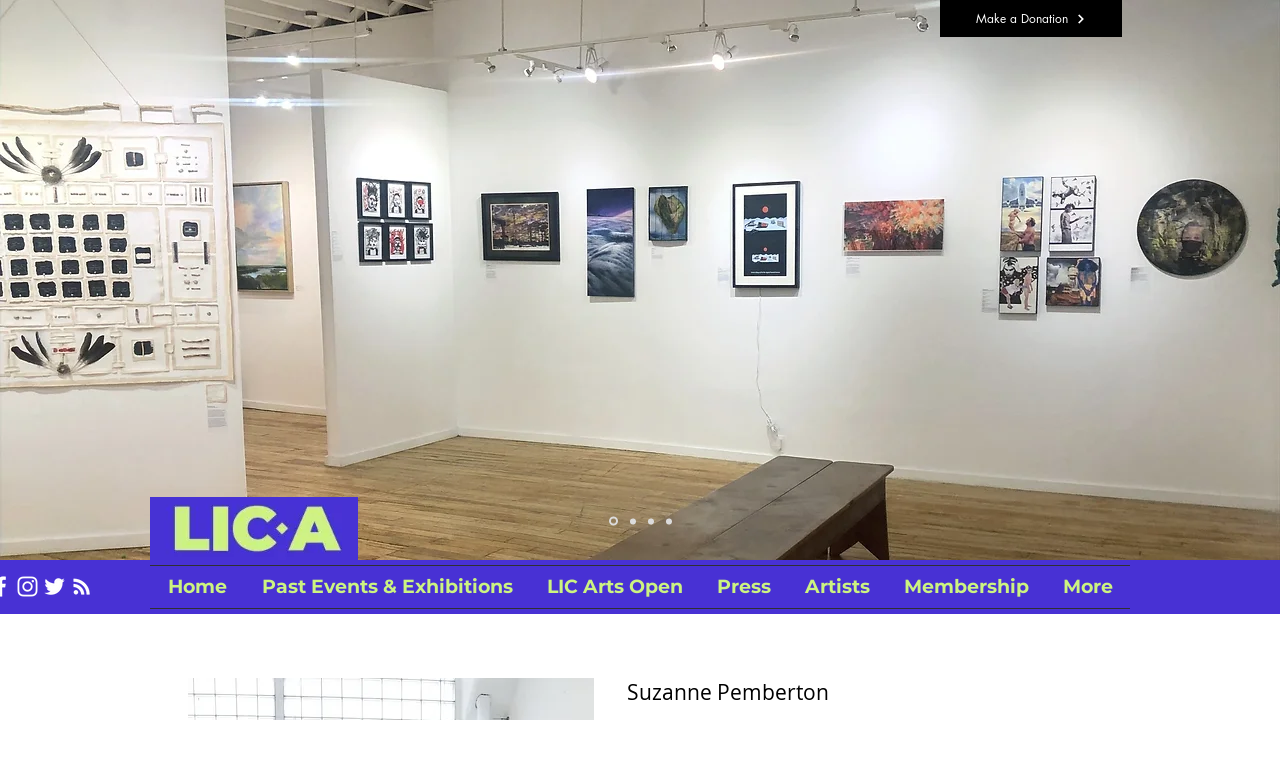

--- FILE ---
content_type: text/html; charset=UTF-8
request_url: https://www.licartists.org/suzanne-pemberton-1
body_size: 231171
content:
<!DOCTYPE html>
<html lang="en">
<head>
  
  <!-- SEO Tags -->
  <title>Suzanne Pemberton: Long Island City Artist</title>
  <meta name="description" content="Suzanne Pemberton is a member of LICA. A non-profit community organization working to promote artists living and working in Queens, NY."/>
  <link rel="canonical" href="https://www.licartists.org/suzanne-pemberton-1"/>
  <meta property="og:title" content="Suzanne Pemberton: Long Island City Artist"/>
  <meta property="og:description" content="Suzanne Pemberton is a member of LICA. A non-profit community organization working to promote artists living and working in Queens, NY."/>
  <meta property="og:image" content="https://static.wixstatic.com/media/d70551_3f8b5f1ebbd346f4a174a7119071f781~mv2.jpeg/v1/fill/w_2500,h_2500,al_c/d70551_3f8b5f1ebbd346f4a174a7119071f781~mv2.jpeg"/>
  <meta property="og:image:width" content="2500"/>
  <meta property="og:image:height" content="2500"/>
  <meta property="og:url" content="https://www.licartists.org/suzanne-pemberton-1"/>
  <meta property="og:site_name" content="LIC-Artists / LIC Arts Open"/>
  <meta property="og:type" content="website"/>
  <meta name="keywords" content="Hsinyi Liu, LIC-A, artist, painting, sculpture"/>
  <meta name="fb_admins_meta_tag" content="edward.wheeler.961"/>
  <meta name="google-site-verification" content="oRwi0Bbri4NyKQ8Xjt5_ny6WsT_iHGq5eSf9SbsQe0g"/>
  <meta property="fb:admins" content="edward.wheeler.961"/>
  <meta name="twitter:card" content="summary_large_image"/>
  <meta name="twitter:title" content="Suzanne Pemberton: Long Island City Artist"/>
  <meta name="twitter:description" content="Suzanne Pemberton is a member of LICA. A non-profit community organization working to promote artists living and working in Queens, NY."/>
  <meta name="twitter:image" content="https://static.wixstatic.com/media/d70551_3f8b5f1ebbd346f4a174a7119071f781~mv2.jpeg/v1/fill/w_2500,h_2500,al_c/d70551_3f8b5f1ebbd346f4a174a7119071f781~mv2.jpeg"/>

  
  <meta charset='utf-8'>
  <meta name="viewport" content="width=device-width, initial-scale=1" id="wixDesktopViewport" />
  <meta http-equiv="X-UA-Compatible" content="IE=edge">
  <meta name="generator" content="Wix.com Website Builder"/>

  <link rel="icon" sizes="192x192" href="https://static.wixstatic.com/media/d70551_75f2638c879b4d818972bc50e5eee593%7Emv2.png/v1/fill/w_192%2Ch_192%2Clg_1%2Cusm_0.66_1.00_0.01/d70551_75f2638c879b4d818972bc50e5eee593%7Emv2.png" type="image/png"/>
  <link rel="shortcut icon" href="https://static.wixstatic.com/media/d70551_75f2638c879b4d818972bc50e5eee593%7Emv2.png/v1/fill/w_192%2Ch_192%2Clg_1%2Cusm_0.66_1.00_0.01/d70551_75f2638c879b4d818972bc50e5eee593%7Emv2.png" type="image/png"/>
  <link rel="apple-touch-icon" href="https://static.wixstatic.com/media/d70551_75f2638c879b4d818972bc50e5eee593%7Emv2.png/v1/fill/w_180%2Ch_180%2Clg_1%2Cusm_0.66_1.00_0.01/d70551_75f2638c879b4d818972bc50e5eee593%7Emv2.png" type="image/png"/>

  <!-- Safari Pinned Tab Icon -->
  <!-- <link rel="mask-icon" href="https://static.wixstatic.com/media/d70551_75f2638c879b4d818972bc50e5eee593%7Emv2.png/v1/fill/w_192%2Ch_192%2Clg_1%2Cusm_0.66_1.00_0.01/d70551_75f2638c879b4d818972bc50e5eee593%7Emv2.png"> -->

  <!-- Original trials -->
  


  <!-- Segmenter Polyfill -->
  <script>
    if (!window.Intl || !window.Intl.Segmenter) {
      (function() {
        var script = document.createElement('script');
        script.src = 'https://static.parastorage.com/unpkg/@formatjs/intl-segmenter@11.7.10/polyfill.iife.js';
        document.head.appendChild(script);
      })();
    }
  </script>

  <!-- Legacy Polyfills -->
  <script nomodule="" src="https://static.parastorage.com/unpkg/core-js-bundle@3.2.1/minified.js"></script>
  <script nomodule="" src="https://static.parastorage.com/unpkg/focus-within-polyfill@5.0.9/dist/focus-within-polyfill.js"></script>

  <!-- Performance API Polyfills -->
  <script>
  (function () {
    var noop = function noop() {};
    if ("performance" in window === false) {
      window.performance = {};
    }
    window.performance.mark = performance.mark || noop;
    window.performance.measure = performance.measure || noop;
    if ("now" in window.performance === false) {
      var nowOffset = Date.now();
      if (performance.timing && performance.timing.navigationStart) {
        nowOffset = performance.timing.navigationStart;
      }
      window.performance.now = function now() {
        return Date.now() - nowOffset;
      };
    }
  })();
  </script>

  <!-- Globals Definitions -->
  <script>
    (function () {
      var now = Date.now()
      window.initialTimestamps = {
        initialTimestamp: now,
        initialRequestTimestamp: Math.round(performance.timeOrigin ? performance.timeOrigin : now - performance.now())
      }

      window.thunderboltTag = "QA_READY"
      window.thunderboltVersion = "1.16761.0"
    })();
  </script>

  <!-- Essential Viewer Model -->
  <script type="application/json" id="wix-essential-viewer-model">{"fleetConfig":{"fleetName":"thunderbolt-seo-isolated-renderer","type":"GA","code":0},"mode":{"qa":false,"enableTestApi":false,"debug":false,"ssrIndicator":false,"ssrOnly":false,"siteAssetsFallback":"enable","versionIndicator":false},"componentsLibrariesTopology":[{"artifactId":"editor-elements","namespace":"wixui","url":"https:\/\/static.parastorage.com\/services\/editor-elements\/1.14838.0"},{"artifactId":"editor-elements","namespace":"dsgnsys","url":"https:\/\/static.parastorage.com\/services\/editor-elements\/1.14838.0"}],"siteFeaturesConfigs":{"sessionManager":{"isRunningInDifferentSiteContext":false}},"language":{"userLanguage":"en"},"siteAssets":{"clientTopology":{"mediaRootUrl":"https:\/\/static.wixstatic.com","staticMediaUrl":"https:\/\/static.wixstatic.com\/media","moduleRepoUrl":"https:\/\/static.parastorage.com\/unpkg","fileRepoUrl":"https:\/\/static.parastorage.com\/services","viewerAppsUrl":"https:\/\/viewer-apps.parastorage.com","viewerAssetsUrl":"https:\/\/viewer-assets.parastorage.com","siteAssetsUrl":"https:\/\/siteassets.parastorage.com","pageJsonServerUrls":["https:\/\/pages.parastorage.com","https:\/\/staticorigin.wixstatic.com","https:\/\/www.licartists.org","https:\/\/fallback.wix.com\/wix-html-editor-pages-webapp\/page"],"pathOfTBModulesInFileRepoForFallback":"wix-thunderbolt\/dist\/"}},"siteFeatures":["accessibility","appMonitoring","assetsLoader","builderContextProviders","builderModuleLoader","businessLogger","captcha","clickHandlerRegistrar","clientSdk","codeEmbed","commonConfig","componentsLoader","componentsRegistry","consentPolicy","cyclicTabbing","domSelectors","dynamicPages","environmentWixCodeSdk","environment","lightbox","locationWixCodeSdk","mpaNavigation","navigationManager","navigationPhases","ooi","pages","panorama","passwordProtectedPage","protectedPages","renderer","reporter","routerFetch","router","scrollRestoration","seoWixCodeSdk","seo","sessionManager","siteMembersWixCodeSdk","siteMembers","siteScrollBlocker","siteWixCodeSdk","speculationRules","ssrCache","stores","structureApi","thunderboltInitializer","tpaCommons","translations","usedPlatformApis","warmupData","windowMessageRegistrar","windowWixCodeSdk","wixCustomElementComponent","wixEmbedsApi","componentsReact","platform"],"site":{"externalBaseUrl":"https:\/\/www.licartists.org","isSEO":true},"media":{"staticMediaUrl":"https:\/\/static.wixstatic.com\/media","mediaRootUrl":"https:\/\/static.wixstatic.com\/","staticVideoUrl":"https:\/\/video.wixstatic.com\/"},"requestUrl":"https:\/\/www.licartists.org\/suzanne-pemberton-1","rollout":{"siteAssetsVersionsRollout":false,"isDACRollout":0,"isTBRollout":false},"commonConfig":{"brand":"wix","host":"VIEWER","bsi":"","consentPolicy":{},"consentPolicyHeader":{},"siteRevision":"8055","renderingFlow":"NONE","language":"en","locale":"en-us"},"interactionSampleRatio":0.01,"dynamicModelUrl":"https:\/\/www.licartists.org\/_api\/v2\/dynamicmodel","accessTokensUrl":"https:\/\/www.licartists.org\/_api\/v1\/access-tokens","isExcludedFromSecurityExperiments":false,"experiments":{"specs.thunderbolt.hardenFetchAndXHR":true,"specs.thunderbolt.securityExperiments":true}}</script>
  <script>window.viewerModel = JSON.parse(document.getElementById('wix-essential-viewer-model').textContent)</script>

  <script>
    window.commonConfig = viewerModel.commonConfig
  </script>

  
  <!-- BEGIN handleAccessTokens bundle -->

  <script data-url="https://static.parastorage.com/services/wix-thunderbolt/dist/handleAccessTokens.inline.4f2f9a53.bundle.min.js">(()=>{"use strict";function e(e){let{context:o,property:r,value:n,enumerable:i=!0}=e,c=e.get,l=e.set;if(!r||void 0===n&&!c&&!l)return new Error("property and value are required");let a=o||globalThis,s=a?.[r],u={};if(void 0!==n)u.value=n;else{if(c){let e=t(c);e&&(u.get=e)}if(l){let e=t(l);e&&(u.set=e)}}let p={...u,enumerable:i||!1,configurable:!1};void 0!==n&&(p.writable=!1);try{Object.defineProperty(a,r,p)}catch(e){return e instanceof TypeError?s:e}return s}function t(e,t){return"function"==typeof e?e:!0===e?.async&&"function"==typeof e.func?t?async function(t){return e.func(t)}:async function(){return e.func()}:"function"==typeof e?.func?e.func:void 0}try{e({property:"strictDefine",value:e})}catch{}try{e({property:"defineStrictObject",value:r})}catch{}try{e({property:"defineStrictMethod",value:n})}catch{}var o=["toString","toLocaleString","valueOf","constructor","prototype"];function r(t){let{context:n,property:c,propertiesToExclude:l=[],skipPrototype:a=!1,hardenPrototypePropertiesToExclude:s=[]}=t;if(!c)return new Error("property is required");let u=(n||globalThis)[c],p={},f=i(n,c);u&&("object"==typeof u||"function"==typeof u)&&Reflect.ownKeys(u).forEach(t=>{if(!l.includes(t)&&!o.includes(t)){let o=i(u,t);if(o&&(o.writable||o.configurable)){let{value:r,get:n,set:i,enumerable:c=!1}=o,l={};void 0!==r?l.value=r:n?l.get=n:i&&(l.set=i);try{let o=e({context:u,property:t,...l,enumerable:c});p[t]=o}catch(e){if(!(e instanceof TypeError))throw e;try{p[t]=o.value||o.get||o.set}catch{}}}}});let d={originalObject:u,originalProperties:p};if(!a&&void 0!==u?.prototype){let e=r({context:u,property:"prototype",propertiesToExclude:s,skipPrototype:!0});e instanceof Error||(d.originalPrototype=e?.originalObject,d.originalPrototypeProperties=e?.originalProperties)}return e({context:n,property:c,value:u,enumerable:f?.enumerable}),d}function n(t,o){let r=(o||globalThis)[t],n=i(o||globalThis,t);return r&&n&&(n.writable||n.configurable)?(Object.freeze(r),e({context:globalThis,property:t,value:r})):r}function i(e,t){if(e&&t)try{return Reflect.getOwnPropertyDescriptor(e,t)}catch{return}}function c(e){if("string"!=typeof e)return e;try{return decodeURIComponent(e).toLowerCase().trim()}catch{return e.toLowerCase().trim()}}function l(e,t){let o="";if("string"==typeof e)o=e.split("=")[0]?.trim()||"";else{if(!e||"string"!=typeof e.name)return!1;o=e.name}return t.has(c(o)||"")}function a(e,t){let o;return o="string"==typeof e?e.split(";").map(e=>e.trim()).filter(e=>e.length>0):e||[],o.filter(e=>!l(e,t))}var s=null;function u(){return null===s&&(s=typeof Document>"u"?void 0:Object.getOwnPropertyDescriptor(Document.prototype,"cookie")),s}function p(t,o){if(!globalThis?.cookieStore)return;let r=globalThis.cookieStore.get.bind(globalThis.cookieStore),n=globalThis.cookieStore.getAll.bind(globalThis.cookieStore),i=globalThis.cookieStore.set.bind(globalThis.cookieStore),c=globalThis.cookieStore.delete.bind(globalThis.cookieStore);return e({context:globalThis.CookieStore.prototype,property:"get",value:async function(e){return l(("string"==typeof e?e:e.name)||"",t)?null:r.call(this,e)},enumerable:!0}),e({context:globalThis.CookieStore.prototype,property:"getAll",value:async function(){return a(await n.apply(this,Array.from(arguments)),t)},enumerable:!0}),e({context:globalThis.CookieStore.prototype,property:"set",value:async function(){let e=Array.from(arguments);if(!l(1===e.length?e[0].name:e[0],t))return i.apply(this,e);o&&console.warn(o)},enumerable:!0}),e({context:globalThis.CookieStore.prototype,property:"delete",value:async function(){let e=Array.from(arguments);if(!l(1===e.length?e[0].name:e[0],t))return c.apply(this,e)},enumerable:!0}),e({context:globalThis.cookieStore,property:"prototype",value:globalThis.CookieStore.prototype,enumerable:!1}),e({context:globalThis,property:"cookieStore",value:globalThis.cookieStore,enumerable:!0}),{get:r,getAll:n,set:i,delete:c}}var f=["TextEncoder","TextDecoder","XMLHttpRequestEventTarget","EventTarget","URL","JSON","Reflect","Object","Array","Map","Set","WeakMap","WeakSet","Promise","Symbol","Error"],d=["addEventListener","removeEventListener","dispatchEvent","encodeURI","encodeURIComponent","decodeURI","decodeURIComponent"];const y=(e,t)=>{try{const o=t?t.get.call(document):document.cookie;return o.split(";").map(e=>e.trim()).filter(t=>t?.startsWith(e))[0]?.split("=")[1]}catch(e){return""}},g=(e="",t="",o="/")=>`${e}=; ${t?`domain=${t};`:""} max-age=0; path=${o}; expires=Thu, 01 Jan 1970 00:00:01 GMT`;function m(){(function(){if("undefined"!=typeof window){const e=performance.getEntriesByType("navigation")[0];return"back_forward"===(e?.type||"")}return!1})()&&function(){const{counter:e}=function(){const e=b("getItem");if(e){const[t,o]=e.split("-"),r=o?parseInt(o,10):0;if(r>=3){const e=t?Number(t):0;if(Date.now()-e>6e4)return{counter:0}}return{counter:r}}return{counter:0}}();e<3?(!function(e=1){b("setItem",`${Date.now()}-${e}`)}(e+1),window.location.reload()):console.error("ATS: Max reload attempts reached")}()}function b(e,t){try{return sessionStorage[e]("reload",t||"")}catch(e){console.error("ATS: Error calling sessionStorage:",e)}}const h="client-session-bind",v="sec-fetch-unsupported",{experiments:w}=window.viewerModel,T=[h,"client-binding",v,"svSession","smSession","server-session-bind","wixSession2","wixSession3"].map(e=>e.toLowerCase()),{cookie:S}=function(t,o){let r=new Set(t);return e({context:document,property:"cookie",set:{func:e=>function(e,t,o,r){let n=u(),i=c(t.split(";")[0]||"")||"";[...o].every(e=>!i.startsWith(e.toLowerCase()))&&n?.set?n.set.call(e,t):r&&console.warn(r)}(document,e,r,o)},get:{func:()=>function(e,t){let o=u();if(!o?.get)throw new Error("Cookie descriptor or getter not available");return a(o.get.call(e),t).join("; ")}(document,r)},enumerable:!0}),{cookieStore:p(r,o),cookie:u()}}(T),k="tbReady",x="security_overrideGlobals",{experiments:E,siteFeaturesConfigs:C,accessTokensUrl:P}=window.viewerModel,R=P,M={},O=(()=>{const e=y(h,S);if(w["specs.thunderbolt.browserCacheReload"]){y(v,S)||e?b("removeItem"):m()}return(()=>{const e=g(h),t=g(h,location.hostname);S.set.call(document,e),S.set.call(document,t)})(),e})();O&&(M["client-binding"]=O);const D=fetch;addEventListener(k,function e(t){const{logger:o}=t.detail;try{window.tb.init({fetch:D,fetchHeaders:M})}catch(e){const t=new Error("TB003");o.meter(`${x}_${t.message}`,{paramsOverrides:{errorType:x,eventString:t.message}}),window?.viewerModel?.mode.debug&&console.error(e)}finally{removeEventListener(k,e)}}),E["specs.thunderbolt.hardenFetchAndXHR"]||(window.fetchDynamicModel=()=>C.sessionManager.isRunningInDifferentSiteContext?Promise.resolve({}):fetch(R,{credentials:"same-origin",headers:M}).then(function(e){if(!e.ok)throw new Error(`[${e.status}]${e.statusText}`);return e.json()}),window.dynamicModelPromise=window.fetchDynamicModel())})();
//# sourceMappingURL=https://static.parastorage.com/services/wix-thunderbolt/dist/handleAccessTokens.inline.4f2f9a53.bundle.min.js.map</script>

<!-- END handleAccessTokens bundle -->

<!-- BEGIN overrideGlobals bundle -->

<script data-url="https://static.parastorage.com/services/wix-thunderbolt/dist/overrideGlobals.inline.ec13bfcf.bundle.min.js">(()=>{"use strict";function e(e){let{context:r,property:o,value:n,enumerable:i=!0}=e,c=e.get,a=e.set;if(!o||void 0===n&&!c&&!a)return new Error("property and value are required");let l=r||globalThis,u=l?.[o],s={};if(void 0!==n)s.value=n;else{if(c){let e=t(c);e&&(s.get=e)}if(a){let e=t(a);e&&(s.set=e)}}let p={...s,enumerable:i||!1,configurable:!1};void 0!==n&&(p.writable=!1);try{Object.defineProperty(l,o,p)}catch(e){return e instanceof TypeError?u:e}return u}function t(e,t){return"function"==typeof e?e:!0===e?.async&&"function"==typeof e.func?t?async function(t){return e.func(t)}:async function(){return e.func()}:"function"==typeof e?.func?e.func:void 0}try{e({property:"strictDefine",value:e})}catch{}try{e({property:"defineStrictObject",value:o})}catch{}try{e({property:"defineStrictMethod",value:n})}catch{}var r=["toString","toLocaleString","valueOf","constructor","prototype"];function o(t){let{context:n,property:c,propertiesToExclude:a=[],skipPrototype:l=!1,hardenPrototypePropertiesToExclude:u=[]}=t;if(!c)return new Error("property is required");let s=(n||globalThis)[c],p={},f=i(n,c);s&&("object"==typeof s||"function"==typeof s)&&Reflect.ownKeys(s).forEach(t=>{if(!a.includes(t)&&!r.includes(t)){let r=i(s,t);if(r&&(r.writable||r.configurable)){let{value:o,get:n,set:i,enumerable:c=!1}=r,a={};void 0!==o?a.value=o:n?a.get=n:i&&(a.set=i);try{let r=e({context:s,property:t,...a,enumerable:c});p[t]=r}catch(e){if(!(e instanceof TypeError))throw e;try{p[t]=r.value||r.get||r.set}catch{}}}}});let d={originalObject:s,originalProperties:p};if(!l&&void 0!==s?.prototype){let e=o({context:s,property:"prototype",propertiesToExclude:u,skipPrototype:!0});e instanceof Error||(d.originalPrototype=e?.originalObject,d.originalPrototypeProperties=e?.originalProperties)}return e({context:n,property:c,value:s,enumerable:f?.enumerable}),d}function n(t,r){let o=(r||globalThis)[t],n=i(r||globalThis,t);return o&&n&&(n.writable||n.configurable)?(Object.freeze(o),e({context:globalThis,property:t,value:o})):o}function i(e,t){if(e&&t)try{return Reflect.getOwnPropertyDescriptor(e,t)}catch{return}}function c(e){if("string"!=typeof e)return e;try{return decodeURIComponent(e).toLowerCase().trim()}catch{return e.toLowerCase().trim()}}function a(e,t){return e instanceof Headers?e.forEach((r,o)=>{l(o,t)||e.delete(o)}):Object.keys(e).forEach(r=>{l(r,t)||delete e[r]}),e}function l(e,t){return!t.has(c(e)||"")}function u(e,t){let r=!0,o=function(e){let t,r;if(globalThis.Request&&e instanceof Request)t=e.url;else{if("function"!=typeof e?.toString)throw new Error("Unsupported type for url");t=e.toString()}try{return new URL(t).pathname}catch{return r=t.replace(/#.+/gi,"").split("?").shift(),r.startsWith("/")?r:`/${r}`}}(e),n=c(o);return n&&t.some(e=>n.includes(e))&&(r=!1),r}function s(t,r,o){let n=fetch,i=XMLHttpRequest,c=new Set(r);function s(){let e=new i,r=e.open,n=e.setRequestHeader;return e.open=function(){let n=Array.from(arguments),i=n[1];if(n.length<2||u(i,t))return r.apply(e,n);throw new Error(o||`Request not allowed for path ${i}`)},e.setRequestHeader=function(t,r){l(decodeURIComponent(t),c)&&n.call(e,t,r)},e}return e({property:"fetch",value:function(){let e=function(e,t){return globalThis.Request&&e[0]instanceof Request&&e[0]?.headers?a(e[0].headers,t):e[1]?.headers&&a(e[1].headers,t),e}(arguments,c);return u(arguments[0],t)?n.apply(globalThis,Array.from(e)):new Promise((e,t)=>{t(new Error(o||`Request not allowed for path ${arguments[0]}`))})},enumerable:!0}),e({property:"XMLHttpRequest",value:s,enumerable:!0}),Object.keys(i).forEach(e=>{s[e]=i[e]}),{fetch:n,XMLHttpRequest:i}}var p=["TextEncoder","TextDecoder","XMLHttpRequestEventTarget","EventTarget","URL","JSON","Reflect","Object","Array","Map","Set","WeakMap","WeakSet","Promise","Symbol","Error"],f=["addEventListener","removeEventListener","dispatchEvent","encodeURI","encodeURIComponent","decodeURI","decodeURIComponent"];const d=function(){let t=globalThis.open,r=document.open;function o(e,r,o){let n="string"!=typeof e,i=t.call(window,e,r,o);return n||e&&function(e){return e.startsWith("//")&&/(?:[a-z0-9](?:[a-z0-9-]{0,61}[a-z0-9])?\.)+[a-z0-9][a-z0-9-]{0,61}[a-z0-9]/g.test(`${location.protocol}:${e}`)&&(e=`${location.protocol}${e}`),!e.startsWith("http")||new URL(e).hostname===location.hostname}(e)?{}:i}return e({property:"open",value:o,context:globalThis,enumerable:!0}),e({property:"open",value:function(e,t,n){return e?o(e,t,n):r.call(document,e||"",t||"",n||"")},context:document,enumerable:!0}),{open:t,documentOpen:r}},y=function(){let t=document.createElement,r=Element.prototype.setAttribute,o=Element.prototype.setAttributeNS;return e({property:"createElement",context:document,value:function(n,i){let a=t.call(document,n,i);if("iframe"===c(n)){e({property:"srcdoc",context:a,get:()=>"",set:()=>{console.warn("`srcdoc` is not allowed in iframe elements.")}});let t=function(e,t){"srcdoc"!==e.toLowerCase()?r.call(a,e,t):console.warn("`srcdoc` attribute is not allowed to be set.")},n=function(e,t,r){"srcdoc"!==t.toLowerCase()?o.call(a,e,t,r):console.warn("`srcdoc` attribute is not allowed to be set.")};a.setAttribute=t,a.setAttributeNS=n}return a},enumerable:!0}),{createElement:t,setAttribute:r,setAttributeNS:o}},m=["client-binding"],b=["/_api/v1/access-tokens","/_api/v2/dynamicmodel","/_api/one-app-session-web/v3/businesses"],h=function(){let t=setTimeout,r=setInterval;return o("setTimeout",0,globalThis),o("setInterval",0,globalThis),{setTimeout:t,setInterval:r};function o(t,r,o){let n=o||globalThis,i=n[t];if(!i||"function"!=typeof i)throw new Error(`Function ${t} not found or is not a function`);e({property:t,value:function(){let e=Array.from(arguments);if("string"!=typeof e[r])return i.apply(n,e);console.warn(`Calling ${t} with a String Argument at index ${r} is not allowed`)},context:o,enumerable:!0})}},v=function(){if(navigator&&"serviceWorker"in navigator){let t=navigator.serviceWorker.register;return e({context:navigator.serviceWorker,property:"register",value:function(){console.log("Service worker registration is not allowed")},enumerable:!0}),{register:t}}return{}};performance.mark("overrideGlobals started");const{isExcludedFromSecurityExperiments:g,experiments:w}=window.viewerModel,E=!g&&w["specs.thunderbolt.securityExperiments"];try{d(),E&&y(),w["specs.thunderbolt.hardenFetchAndXHR"]&&E&&s(b,m),v(),(e=>{let t=[],r=[];r=r.concat(["TextEncoder","TextDecoder"]),e&&(r=r.concat(["XMLHttpRequestEventTarget","EventTarget"])),r=r.concat(["URL","JSON"]),e&&(t=t.concat(["addEventListener","removeEventListener"])),t=t.concat(["encodeURI","encodeURIComponent","decodeURI","decodeURIComponent"]),r=r.concat(["String","Number"]),e&&r.push("Object"),r=r.concat(["Reflect"]),t.forEach(e=>{n(e),["addEventListener","removeEventListener"].includes(e)&&n(e,document)}),r.forEach(e=>{o({property:e})})})(E),E&&h()}catch(e){window?.viewerModel?.mode.debug&&console.error(e);const t=new Error("TB006");window.fedops?.reportError(t,"security_overrideGlobals"),window.Sentry?window.Sentry.captureException(t):globalThis.defineStrictProperty("sentryBuffer",[t],window,!1)}performance.mark("overrideGlobals ended")})();
//# sourceMappingURL=https://static.parastorage.com/services/wix-thunderbolt/dist/overrideGlobals.inline.ec13bfcf.bundle.min.js.map</script>

<!-- END overrideGlobals bundle -->


  
  <script>
    window.commonConfig = viewerModel.commonConfig

	
    window.clientSdk = new Proxy({}, {get: (target, prop) => (...args) => window.externalsRegistry.clientSdk.loaded.then(() => window.__clientSdk__[prop](...args))})
    
  </script>

  <!-- Initial CSS -->
  <style data-url="https://static.parastorage.com/services/wix-thunderbolt/dist/main.347af09f.min.css">@keyframes slide-horizontal-new{0%{transform:translateX(100%)}}@keyframes slide-horizontal-old{80%{opacity:1}to{opacity:0;transform:translateX(-100%)}}@keyframes slide-vertical-new{0%{transform:translateY(-100%)}}@keyframes slide-vertical-old{80%{opacity:1}to{opacity:0;transform:translateY(100%)}}@keyframes out-in-new{0%{opacity:0}}@keyframes out-in-old{to{opacity:0}}:root:active-view-transition{view-transition-name:none}::view-transition{pointer-events:none}:root:active-view-transition::view-transition-new(page-group),:root:active-view-transition::view-transition-old(page-group){animation-duration:.6s;cursor:wait;pointer-events:all}:root:active-view-transition-type(SlideHorizontal)::view-transition-old(page-group){animation:slide-horizontal-old .6s cubic-bezier(.83,0,.17,1) forwards;mix-blend-mode:normal}:root:active-view-transition-type(SlideHorizontal)::view-transition-new(page-group){animation:slide-horizontal-new .6s cubic-bezier(.83,0,.17,1) backwards;mix-blend-mode:normal}:root:active-view-transition-type(SlideVertical)::view-transition-old(page-group){animation:slide-vertical-old .6s cubic-bezier(.83,0,.17,1) forwards;mix-blend-mode:normal}:root:active-view-transition-type(SlideVertical)::view-transition-new(page-group){animation:slide-vertical-new .6s cubic-bezier(.83,0,.17,1) backwards;mix-blend-mode:normal}:root:active-view-transition-type(OutIn)::view-transition-old(page-group){animation:out-in-old .35s cubic-bezier(.22,1,.36,1) forwards}:root:active-view-transition-type(OutIn)::view-transition-new(page-group){animation:out-in-new .35s cubic-bezier(.64,0,.78,0) .35s backwards}@media(prefers-reduced-motion:reduce){::view-transition-group(*),::view-transition-new(*),::view-transition-old(*){animation:none!important}}body,html{background:transparent;border:0;margin:0;outline:0;padding:0;vertical-align:baseline}body{--scrollbar-width:0px;font-family:Arial,Helvetica,sans-serif;font-size:10px}body,html{height:100%}body{overflow-x:auto;overflow-y:scroll}body:not(.responsive) #site-root{min-width:var(--site-width);width:100%}body:not([data-js-loaded]) [data-hide-prejs]{visibility:hidden}interact-element{display:contents}#SITE_CONTAINER{position:relative}:root{--one-unit:1vw;--section-max-width:9999px;--spx-stopper-max:9999px;--spx-stopper-min:0px;--browser-zoom:1}@supports(-webkit-appearance:none) and (stroke-color:transparent){:root{--safari-sticky-fix:opacity;--experimental-safari-sticky-fix:translateZ(0)}}@supports(container-type:inline-size){:root{--one-unit:1cqw}}[id^=oldHoverBox-]{mix-blend-mode:plus-lighter;transition:opacity .5s ease,visibility .5s ease}[data-mesh-id$=inlineContent-gridContainer]:has(>[id^=oldHoverBox-]){isolation:isolate}</style>
<style data-url="https://static.parastorage.com/services/wix-thunderbolt/dist/main.renderer.9cb0985f.min.css">a,abbr,acronym,address,applet,b,big,blockquote,button,caption,center,cite,code,dd,del,dfn,div,dl,dt,em,fieldset,font,footer,form,h1,h2,h3,h4,h5,h6,header,i,iframe,img,ins,kbd,label,legend,li,nav,object,ol,p,pre,q,s,samp,section,small,span,strike,strong,sub,sup,table,tbody,td,tfoot,th,thead,title,tr,tt,u,ul,var{background:transparent;border:0;margin:0;outline:0;padding:0;vertical-align:baseline}input,select,textarea{box-sizing:border-box;font-family:Helvetica,Arial,sans-serif}ol,ul{list-style:none}blockquote,q{quotes:none}ins{text-decoration:none}del{text-decoration:line-through}table{border-collapse:collapse;border-spacing:0}a{cursor:pointer;text-decoration:none}.testStyles{overflow-y:hidden}.reset-button{-webkit-appearance:none;background:none;border:0;color:inherit;font:inherit;line-height:normal;outline:0;overflow:visible;padding:0;-webkit-user-select:none;-moz-user-select:none;-ms-user-select:none}:focus{outline:none}body.device-mobile-optimized:not(.disable-site-overflow){overflow-x:hidden;overflow-y:scroll}body.device-mobile-optimized:not(.responsive) #SITE_CONTAINER{margin-left:auto;margin-right:auto;overflow-x:visible;position:relative;width:320px}body.device-mobile-optimized:not(.responsive):not(.blockSiteScrolling) #SITE_CONTAINER{margin-top:0}body.device-mobile-optimized>*{max-width:100%!important}body.device-mobile-optimized #site-root{overflow-x:hidden;overflow-y:hidden}@supports(overflow:clip){body.device-mobile-optimized #site-root{overflow-x:clip;overflow-y:clip}}body.device-mobile-non-optimized #SITE_CONTAINER #site-root{overflow-x:clip;overflow-y:clip}body.device-mobile-non-optimized.fullScreenMode{background-color:#5f6360}body.device-mobile-non-optimized.fullScreenMode #MOBILE_ACTIONS_MENU,body.device-mobile-non-optimized.fullScreenMode #SITE_BACKGROUND,body.device-mobile-non-optimized.fullScreenMode #site-root,body.fullScreenMode #WIX_ADS{visibility:hidden}body.fullScreenMode{overflow-x:hidden!important;overflow-y:hidden!important}body.fullScreenMode.device-mobile-optimized #TINY_MENU{opacity:0;pointer-events:none}body.fullScreenMode-scrollable.device-mobile-optimized{overflow-x:hidden!important;overflow-y:auto!important}body.fullScreenMode-scrollable.device-mobile-optimized #masterPage,body.fullScreenMode-scrollable.device-mobile-optimized #site-root{overflow-x:hidden!important;overflow-y:hidden!important}body.fullScreenMode-scrollable.device-mobile-optimized #SITE_BACKGROUND,body.fullScreenMode-scrollable.device-mobile-optimized #masterPage{height:auto!important}body.fullScreenMode-scrollable.device-mobile-optimized #masterPage.mesh-layout{height:0!important}body.blockSiteScrolling,body.siteScrollingBlocked{position:fixed;width:100%}body.blockSiteScrolling #SITE_CONTAINER{margin-top:calc(var(--blocked-site-scroll-margin-top)*-1)}#site-root{margin:0 auto;min-height:100%;position:relative;top:var(--wix-ads-height)}#site-root img:not([src]){visibility:hidden}#site-root svg img:not([src]){visibility:visible}.auto-generated-link{color:inherit}#SCROLL_TO_BOTTOM,#SCROLL_TO_TOP{height:0}.has-click-trigger{cursor:pointer}.fullScreenOverlay{bottom:0;display:flex;justify-content:center;left:0;overflow-y:hidden;position:fixed;right:0;top:-60px;z-index:1005}.fullScreenOverlay>.fullScreenOverlayContent{bottom:0;left:0;margin:0 auto;overflow:hidden;position:absolute;right:0;top:60px;transform:translateZ(0)}[data-mesh-id$=centeredContent],[data-mesh-id$=form],[data-mesh-id$=inlineContent]{pointer-events:none;position:relative}[data-mesh-id$=-gridWrapper],[data-mesh-id$=-rotated-wrapper]{pointer-events:none}[data-mesh-id$=-gridContainer]>*,[data-mesh-id$=-rotated-wrapper]>*,[data-mesh-id$=inlineContent]>:not([data-mesh-id$=-gridContainer]){pointer-events:auto}.device-mobile-optimized #masterPage.mesh-layout #SOSP_CONTAINER_CUSTOM_ID{grid-area:2/1/3/2;-ms-grid-row:2;position:relative}#masterPage.mesh-layout{-ms-grid-rows:max-content max-content min-content max-content;-ms-grid-columns:100%;align-items:start;display:-ms-grid;display:grid;grid-template-columns:100%;grid-template-rows:max-content max-content min-content max-content;justify-content:stretch}#masterPage.mesh-layout #PAGES_CONTAINER,#masterPage.mesh-layout #SITE_FOOTER-placeholder,#masterPage.mesh-layout #SITE_FOOTER_WRAPPER,#masterPage.mesh-layout #SITE_HEADER-placeholder,#masterPage.mesh-layout #SITE_HEADER_WRAPPER,#masterPage.mesh-layout #SOSP_CONTAINER_CUSTOM_ID[data-state~=mobileView],#masterPage.mesh-layout #soapAfterPagesContainer,#masterPage.mesh-layout #soapBeforePagesContainer{-ms-grid-row-align:start;-ms-grid-column-align:start;-ms-grid-column:1}#masterPage.mesh-layout #SITE_HEADER-placeholder,#masterPage.mesh-layout #SITE_HEADER_WRAPPER{grid-area:1/1/2/2;-ms-grid-row:1}#masterPage.mesh-layout #PAGES_CONTAINER,#masterPage.mesh-layout #soapAfterPagesContainer,#masterPage.mesh-layout #soapBeforePagesContainer{grid-area:3/1/4/2;-ms-grid-row:3}#masterPage.mesh-layout #soapAfterPagesContainer,#masterPage.mesh-layout #soapBeforePagesContainer{width:100%}#masterPage.mesh-layout #PAGES_CONTAINER{align-self:stretch}#masterPage.mesh-layout main#PAGES_CONTAINER{display:block}#masterPage.mesh-layout #SITE_FOOTER-placeholder,#masterPage.mesh-layout #SITE_FOOTER_WRAPPER{grid-area:4/1/5/2;-ms-grid-row:4}#masterPage.mesh-layout #SITE_PAGES,#masterPage.mesh-layout [data-mesh-id=PAGES_CONTAINERcenteredContent],#masterPage.mesh-layout [data-mesh-id=PAGES_CONTAINERinlineContent]{height:100%}#masterPage.mesh-layout.desktop>*{width:100%}#masterPage.mesh-layout #PAGES_CONTAINER,#masterPage.mesh-layout #SITE_FOOTER,#masterPage.mesh-layout #SITE_FOOTER_WRAPPER,#masterPage.mesh-layout #SITE_HEADER,#masterPage.mesh-layout #SITE_HEADER_WRAPPER,#masterPage.mesh-layout #SITE_PAGES,#masterPage.mesh-layout #masterPageinlineContent{position:relative}#masterPage.mesh-layout #SITE_HEADER{grid-area:1/1/2/2}#masterPage.mesh-layout #SITE_FOOTER{grid-area:4/1/5/2}#masterPage.mesh-layout.overflow-x-clip #SITE_FOOTER,#masterPage.mesh-layout.overflow-x-clip #SITE_HEADER{overflow-x:clip}[data-z-counter]{z-index:0}[data-z-counter="0"]{z-index:auto}.wixSiteProperties{-webkit-font-smoothing:antialiased;-moz-osx-font-smoothing:grayscale}:root{--wst-button-color-fill-primary:rgb(var(--color_48));--wst-button-color-border-primary:rgb(var(--color_49));--wst-button-color-text-primary:rgb(var(--color_50));--wst-button-color-fill-primary-hover:rgb(var(--color_51));--wst-button-color-border-primary-hover:rgb(var(--color_52));--wst-button-color-text-primary-hover:rgb(var(--color_53));--wst-button-color-fill-primary-disabled:rgb(var(--color_54));--wst-button-color-border-primary-disabled:rgb(var(--color_55));--wst-button-color-text-primary-disabled:rgb(var(--color_56));--wst-button-color-fill-secondary:rgb(var(--color_57));--wst-button-color-border-secondary:rgb(var(--color_58));--wst-button-color-text-secondary:rgb(var(--color_59));--wst-button-color-fill-secondary-hover:rgb(var(--color_60));--wst-button-color-border-secondary-hover:rgb(var(--color_61));--wst-button-color-text-secondary-hover:rgb(var(--color_62));--wst-button-color-fill-secondary-disabled:rgb(var(--color_63));--wst-button-color-border-secondary-disabled:rgb(var(--color_64));--wst-button-color-text-secondary-disabled:rgb(var(--color_65));--wst-color-fill-base-1:rgb(var(--color_36));--wst-color-fill-base-2:rgb(var(--color_37));--wst-color-fill-base-shade-1:rgb(var(--color_38));--wst-color-fill-base-shade-2:rgb(var(--color_39));--wst-color-fill-base-shade-3:rgb(var(--color_40));--wst-color-fill-accent-1:rgb(var(--color_41));--wst-color-fill-accent-2:rgb(var(--color_42));--wst-color-fill-accent-3:rgb(var(--color_43));--wst-color-fill-accent-4:rgb(var(--color_44));--wst-color-fill-background-primary:rgb(var(--color_11));--wst-color-fill-background-secondary:rgb(var(--color_12));--wst-color-text-primary:rgb(var(--color_15));--wst-color-text-secondary:rgb(var(--color_14));--wst-color-action:rgb(var(--color_18));--wst-color-disabled:rgb(var(--color_39));--wst-color-title:rgb(var(--color_45));--wst-color-subtitle:rgb(var(--color_46));--wst-color-line:rgb(var(--color_47));--wst-font-style-h2:var(--font_2);--wst-font-style-h3:var(--font_3);--wst-font-style-h4:var(--font_4);--wst-font-style-h5:var(--font_5);--wst-font-style-h6:var(--font_6);--wst-font-style-body-large:var(--font_7);--wst-font-style-body-medium:var(--font_8);--wst-font-style-body-small:var(--font_9);--wst-font-style-body-x-small:var(--font_10);--wst-color-custom-1:rgb(var(--color_13));--wst-color-custom-2:rgb(var(--color_16));--wst-color-custom-3:rgb(var(--color_17));--wst-color-custom-4:rgb(var(--color_19));--wst-color-custom-5:rgb(var(--color_20));--wst-color-custom-6:rgb(var(--color_21));--wst-color-custom-7:rgb(var(--color_22));--wst-color-custom-8:rgb(var(--color_23));--wst-color-custom-9:rgb(var(--color_24));--wst-color-custom-10:rgb(var(--color_25));--wst-color-custom-11:rgb(var(--color_26));--wst-color-custom-12:rgb(var(--color_27));--wst-color-custom-13:rgb(var(--color_28));--wst-color-custom-14:rgb(var(--color_29));--wst-color-custom-15:rgb(var(--color_30));--wst-color-custom-16:rgb(var(--color_31));--wst-color-custom-17:rgb(var(--color_32));--wst-color-custom-18:rgb(var(--color_33));--wst-color-custom-19:rgb(var(--color_34));--wst-color-custom-20:rgb(var(--color_35))}.wix-presets-wrapper{display:contents}</style>

  <meta name="format-detection" content="telephone=no">
  <meta name="skype_toolbar" content="skype_toolbar_parser_compatible">
  
  

  

  
      <!--pageHtmlEmbeds.head start-->
      <script type="wix/htmlEmbeds" id="pageHtmlEmbeds.head start"></script>
    
      <script src="//a.mailmunch.co/app/v1/site.js" id="mailmunch-script" data-mailmunch-site-id="779916" async="async"></script>
    
      <script type="wix/htmlEmbeds" id="pageHtmlEmbeds.head end"></script>
      <!--pageHtmlEmbeds.head end-->
  

  <!-- head performance data start -->
  
  <!-- head performance data end -->
  

    


    
<style data-href="https://static.parastorage.com/services/editor-elements-library/dist/thunderbolt/rb_wixui.thunderbolt_bootstrap.a1b00b19.min.css">.cwL6XW{cursor:pointer}.sNF2R0{opacity:0}.hLoBV3{transition:opacity var(--transition-duration) cubic-bezier(.37,0,.63,1)}.Rdf41z,.hLoBV3{opacity:1}.ftlZWo{transition:opacity var(--transition-duration) cubic-bezier(.37,0,.63,1)}.ATGlOr,.ftlZWo{opacity:0}.KQSXD0{transition:opacity var(--transition-duration) cubic-bezier(.64,0,.78,0)}.KQSXD0,.pagQKE{opacity:1}._6zG5H{opacity:0;transition:opacity var(--transition-duration) cubic-bezier(.22,1,.36,1)}.BB49uC{transform:translateX(100%)}.j9xE1V{transition:transform var(--transition-duration) cubic-bezier(.87,0,.13,1)}.ICs7Rs,.j9xE1V{transform:translateX(0)}.DxijZJ{transition:transform var(--transition-duration) cubic-bezier(.87,0,.13,1)}.B5kjYq,.DxijZJ{transform:translateX(-100%)}.cJijIV{transition:transform var(--transition-duration) cubic-bezier(.87,0,.13,1)}.cJijIV,.hOxaWM{transform:translateX(0)}.T9p3fN{transform:translateX(100%);transition:transform var(--transition-duration) cubic-bezier(.87,0,.13,1)}.qDxYJm{transform:translateY(100%)}.aA9V0P{transition:transform var(--transition-duration) cubic-bezier(.87,0,.13,1)}.YPXPAS,.aA9V0P{transform:translateY(0)}.Xf2zsA{transition:transform var(--transition-duration) cubic-bezier(.87,0,.13,1)}.Xf2zsA,.y7Kt7s{transform:translateY(-100%)}.EeUgMu{transition:transform var(--transition-duration) cubic-bezier(.87,0,.13,1)}.EeUgMu,.fdHrtm{transform:translateY(0)}.WIFaG4{transform:translateY(100%);transition:transform var(--transition-duration) cubic-bezier(.87,0,.13,1)}body:not(.responsive) .JsJXaX{overflow-x:clip}:root:active-view-transition .JsJXaX{view-transition-name:page-group}.AnQkDU{display:grid;grid-template-columns:1fr;grid-template-rows:1fr;height:100%}.AnQkDU>div{align-self:stretch!important;grid-area:1/1/2/2;justify-self:stretch!important}.StylableButton2545352419__root{-archetype:box;border:none;box-sizing:border-box;cursor:pointer;display:block;height:100%;min-height:10px;min-width:10px;padding:0;touch-action:manipulation;width:100%}.StylableButton2545352419__root[disabled]{pointer-events:none}.StylableButton2545352419__root:not(:hover):not([disabled]).StylableButton2545352419--hasBackgroundColor{background-color:var(--corvid-background-color)!important}.StylableButton2545352419__root:hover:not([disabled]).StylableButton2545352419--hasHoverBackgroundColor{background-color:var(--corvid-hover-background-color)!important}.StylableButton2545352419__root:not(:hover)[disabled].StylableButton2545352419--hasDisabledBackgroundColor{background-color:var(--corvid-disabled-background-color)!important}.StylableButton2545352419__root:not(:hover):not([disabled]).StylableButton2545352419--hasBorderColor{border-color:var(--corvid-border-color)!important}.StylableButton2545352419__root:hover:not([disabled]).StylableButton2545352419--hasHoverBorderColor{border-color:var(--corvid-hover-border-color)!important}.StylableButton2545352419__root:not(:hover)[disabled].StylableButton2545352419--hasDisabledBorderColor{border-color:var(--corvid-disabled-border-color)!important}.StylableButton2545352419__root.StylableButton2545352419--hasBorderRadius{border-radius:var(--corvid-border-radius)!important}.StylableButton2545352419__root.StylableButton2545352419--hasBorderWidth{border-width:var(--corvid-border-width)!important}.StylableButton2545352419__root:not(:hover):not([disabled]).StylableButton2545352419--hasColor,.StylableButton2545352419__root:not(:hover):not([disabled]).StylableButton2545352419--hasColor .StylableButton2545352419__label{color:var(--corvid-color)!important}.StylableButton2545352419__root:hover:not([disabled]).StylableButton2545352419--hasHoverColor,.StylableButton2545352419__root:hover:not([disabled]).StylableButton2545352419--hasHoverColor .StylableButton2545352419__label{color:var(--corvid-hover-color)!important}.StylableButton2545352419__root:not(:hover)[disabled].StylableButton2545352419--hasDisabledColor,.StylableButton2545352419__root:not(:hover)[disabled].StylableButton2545352419--hasDisabledColor .StylableButton2545352419__label{color:var(--corvid-disabled-color)!important}.StylableButton2545352419__link{-archetype:box;box-sizing:border-box;color:#000;text-decoration:none}.StylableButton2545352419__container{align-items:center;display:flex;flex-basis:auto;flex-direction:row;flex-grow:1;height:100%;justify-content:center;overflow:hidden;transition:all .2s ease,visibility 0s;width:100%}.StylableButton2545352419__label{-archetype:text;-controller-part-type:LayoutChildDisplayDropdown,LayoutFlexChildSpacing(first);max-width:100%;min-width:1.8em;overflow:hidden;text-align:center;text-overflow:ellipsis;transition:inherit;white-space:nowrap}.StylableButton2545352419__root.StylableButton2545352419--isMaxContent .StylableButton2545352419__label{text-overflow:unset}.StylableButton2545352419__root.StylableButton2545352419--isWrapText .StylableButton2545352419__label{min-width:10px;overflow-wrap:break-word;white-space:break-spaces;word-break:break-word}.StylableButton2545352419__icon{-archetype:icon;-controller-part-type:LayoutChildDisplayDropdown,LayoutFlexChildSpacing(last);flex-shrink:0;height:50px;min-width:1px;transition:inherit}.StylableButton2545352419__icon.StylableButton2545352419--override{display:block!important}.StylableButton2545352419__icon svg,.StylableButton2545352419__icon>span{display:flex;height:inherit;width:inherit}.StylableButton2545352419__root:not(:hover):not([disalbed]).StylableButton2545352419--hasIconColor .StylableButton2545352419__icon svg{fill:var(--corvid-icon-color)!important;stroke:var(--corvid-icon-color)!important}.StylableButton2545352419__root:hover:not([disabled]).StylableButton2545352419--hasHoverIconColor .StylableButton2545352419__icon svg{fill:var(--corvid-hover-icon-color)!important;stroke:var(--corvid-hover-icon-color)!important}.StylableButton2545352419__root:not(:hover)[disabled].StylableButton2545352419--hasDisabledIconColor .StylableButton2545352419__icon svg{fill:var(--corvid-disabled-icon-color)!important;stroke:var(--corvid-disabled-icon-color)!important}.aeyn4z{bottom:0;left:0;position:absolute;right:0;top:0}.qQrFOK{cursor:pointer}.VDJedC{-webkit-tap-highlight-color:rgba(0,0,0,0);fill:var(--corvid-fill-color,var(--fill));fill-opacity:var(--fill-opacity);stroke:var(--corvid-stroke-color,var(--stroke));stroke-opacity:var(--stroke-opacity);stroke-width:var(--stroke-width);filter:var(--drop-shadow,none);opacity:var(--opacity);transform:var(--flip)}.VDJedC,.VDJedC svg{bottom:0;left:0;position:absolute;right:0;top:0}.VDJedC svg{height:var(--svg-calculated-height,100%);margin:auto;padding:var(--svg-calculated-padding,0);width:var(--svg-calculated-width,100%)}.VDJedC svg:not([data-type=ugc]){overflow:visible}.l4CAhn *{vector-effect:non-scaling-stroke}.Z_l5lU{-webkit-text-size-adjust:100%;-moz-text-size-adjust:100%;text-size-adjust:100%}ol.font_100,ul.font_100{color:#080808;font-family:"Arial, Helvetica, sans-serif",serif;font-size:10px;font-style:normal;font-variant:normal;font-weight:400;letter-spacing:normal;line-height:normal;margin:0;text-decoration:none}ol.font_100 li,ul.font_100 li{margin-bottom:12px}ol.wix-list-text-align,ul.wix-list-text-align{list-style-position:inside}ol.wix-list-text-align h1,ol.wix-list-text-align h2,ol.wix-list-text-align h3,ol.wix-list-text-align h4,ol.wix-list-text-align h5,ol.wix-list-text-align h6,ol.wix-list-text-align p,ul.wix-list-text-align h1,ul.wix-list-text-align h2,ul.wix-list-text-align h3,ul.wix-list-text-align h4,ul.wix-list-text-align h5,ul.wix-list-text-align h6,ul.wix-list-text-align p{display:inline}.HQSswv{cursor:pointer}.yi6otz{clip:rect(0 0 0 0);border:0;height:1px;margin:-1px;overflow:hidden;padding:0;position:absolute;width:1px}.zQ9jDz [data-attr-richtext-marker=true]{display:block}.zQ9jDz [data-attr-richtext-marker=true] table{border-collapse:collapse;margin:15px 0;width:100%}.zQ9jDz [data-attr-richtext-marker=true] table td{padding:12px;position:relative}.zQ9jDz [data-attr-richtext-marker=true] table td:after{border-bottom:1px solid currentColor;border-left:1px solid currentColor;bottom:0;content:"";left:0;opacity:.2;position:absolute;right:0;top:0}.zQ9jDz [data-attr-richtext-marker=true] table tr td:last-child:after{border-right:1px solid currentColor}.zQ9jDz [data-attr-richtext-marker=true] table tr:first-child td:after{border-top:1px solid currentColor}@supports(-webkit-appearance:none) and (stroke-color:transparent){.qvSjx3>*>:first-child{vertical-align:top}}@supports(-webkit-touch-callout:none){.qvSjx3>*>:first-child{vertical-align:top}}.LkZBpT :is(p,h1,h2,h3,h4,h5,h6,ul,ol,span[data-attr-richtext-marker],blockquote,div) [class$=rich-text__text],.LkZBpT :is(p,h1,h2,h3,h4,h5,h6,ul,ol,span[data-attr-richtext-marker],blockquote,div)[class$=rich-text__text]{color:var(--corvid-color,currentColor)}.LkZBpT :is(p,h1,h2,h3,h4,h5,h6,ul,ol,span[data-attr-richtext-marker],blockquote,div) span[style*=color]{color:var(--corvid-color,currentColor)!important}.Kbom4H{direction:var(--text-direction);min-height:var(--min-height);min-width:var(--min-width)}.Kbom4H .upNqi2{word-wrap:break-word;height:100%;overflow-wrap:break-word;position:relative;width:100%}.Kbom4H .upNqi2 ul{list-style:disc inside}.Kbom4H .upNqi2 li{margin-bottom:12px}.MMl86N blockquote,.MMl86N div,.MMl86N h1,.MMl86N h2,.MMl86N h3,.MMl86N h4,.MMl86N h5,.MMl86N h6,.MMl86N p{letter-spacing:normal;line-height:normal}.gYHZuN{min-height:var(--min-height);min-width:var(--min-width)}.gYHZuN .upNqi2{word-wrap:break-word;height:100%;overflow-wrap:break-word;position:relative;width:100%}.gYHZuN .upNqi2 ol,.gYHZuN .upNqi2 ul{letter-spacing:normal;line-height:normal;margin-inline-start:.5em;padding-inline-start:1.3em}.gYHZuN .upNqi2 ul{list-style-type:disc}.gYHZuN .upNqi2 ol{list-style-type:decimal}.gYHZuN .upNqi2 ol ul,.gYHZuN .upNqi2 ul ul{line-height:normal;list-style-type:circle}.gYHZuN .upNqi2 ol ol ul,.gYHZuN .upNqi2 ol ul ul,.gYHZuN .upNqi2 ul ol ul,.gYHZuN .upNqi2 ul ul ul{line-height:normal;list-style-type:square}.gYHZuN .upNqi2 li{font-style:inherit;font-weight:inherit;letter-spacing:normal;line-height:inherit}.gYHZuN .upNqi2 h1,.gYHZuN .upNqi2 h2,.gYHZuN .upNqi2 h3,.gYHZuN .upNqi2 h4,.gYHZuN .upNqi2 h5,.gYHZuN .upNqi2 h6,.gYHZuN .upNqi2 p{letter-spacing:normal;line-height:normal;margin-block:0;margin:0}.gYHZuN .upNqi2 a{color:inherit}.MMl86N,.ku3DBC{word-wrap:break-word;direction:var(--text-direction);min-height:var(--min-height);min-width:var(--min-width);mix-blend-mode:var(--blendMode,normal);overflow-wrap:break-word;pointer-events:none;text-align:start;text-shadow:var(--textOutline,0 0 transparent),var(--textShadow,0 0 transparent);text-transform:var(--textTransform,"none")}.MMl86N>*,.ku3DBC>*{pointer-events:auto}.MMl86N li,.ku3DBC li{font-style:inherit;font-weight:inherit;letter-spacing:normal;line-height:inherit}.MMl86N ol,.MMl86N ul,.ku3DBC ol,.ku3DBC ul{letter-spacing:normal;line-height:normal;margin-inline-end:0;margin-inline-start:.5em}.MMl86N:not(.Vq6kJx) ol,.MMl86N:not(.Vq6kJx) ul,.ku3DBC:not(.Vq6kJx) ol,.ku3DBC:not(.Vq6kJx) ul{padding-inline-end:0;padding-inline-start:1.3em}.MMl86N ul,.ku3DBC ul{list-style-type:disc}.MMl86N ol,.ku3DBC ol{list-style-type:decimal}.MMl86N ol ul,.MMl86N ul ul,.ku3DBC ol ul,.ku3DBC ul ul{list-style-type:circle}.MMl86N ol ol ul,.MMl86N ol ul ul,.MMl86N ul ol ul,.MMl86N ul ul ul,.ku3DBC ol ol ul,.ku3DBC ol ul ul,.ku3DBC ul ol ul,.ku3DBC ul ul ul{list-style-type:square}.MMl86N blockquote,.MMl86N div,.MMl86N h1,.MMl86N h2,.MMl86N h3,.MMl86N h4,.MMl86N h5,.MMl86N h6,.MMl86N p,.ku3DBC blockquote,.ku3DBC div,.ku3DBC h1,.ku3DBC h2,.ku3DBC h3,.ku3DBC h4,.ku3DBC h5,.ku3DBC h6,.ku3DBC p{margin-block:0;margin:0}.MMl86N a,.ku3DBC a{color:inherit}.Vq6kJx li{margin-inline-end:0;margin-inline-start:1.3em}.Vd6aQZ{overflow:hidden;padding:0;pointer-events:none;white-space:nowrap}.mHZSwn{display:none}.lvxhkV{bottom:0;left:0;position:absolute;right:0;top:0;width:100%}.QJjwEo{transform:translateY(-100%);transition:.2s ease-in}.kdBXfh{transition:.2s}.MP52zt{opacity:0;transition:.2s ease-in}.MP52zt.Bhu9m5{z-index:-1!important}.LVP8Wf{opacity:1;transition:.2s}.VrZrC0{height:auto}.VrZrC0,.cKxVkc{position:relative;width:100%}:host(:not(.device-mobile-optimized)) .vlM3HR,body:not(.device-mobile-optimized) .vlM3HR{margin-left:calc((100% - var(--site-width))/2);width:var(--site-width)}.AT7o0U[data-focuscycled=active]{outline:1px solid transparent}.AT7o0U[data-focuscycled=active]:not(:focus-within){outline:2px solid transparent;transition:outline .01s ease}.AT7o0U .vlM3HR{bottom:0;left:0;position:absolute;right:0;top:0}.Tj01hh,.jhxvbR{display:block;height:100%;width:100%}.jhxvbR img{max-width:var(--wix-img-max-width,100%)}.jhxvbR[data-animate-blur] img{filter:blur(9px);transition:filter .8s ease-in}.jhxvbR[data-animate-blur] img[data-load-done]{filter:none}.WzbAF8{direction:var(--direction)}.WzbAF8 .mpGTIt .O6KwRn{display:var(--item-display);height:var(--item-size);margin-block:var(--item-margin-block);margin-inline:var(--item-margin-inline);width:var(--item-size)}.WzbAF8 .mpGTIt .O6KwRn:last-child{margin-block:0;margin-inline:0}.WzbAF8 .mpGTIt .O6KwRn .oRtuWN{display:block}.WzbAF8 .mpGTIt .O6KwRn .oRtuWN .YaS0jR{height:var(--item-size);width:var(--item-size)}.WzbAF8 .mpGTIt{height:100%;position:absolute;white-space:nowrap;width:100%}:host(.device-mobile-optimized) .WzbAF8 .mpGTIt,body.device-mobile-optimized .WzbAF8 .mpGTIt{white-space:normal}.big2ZD{display:grid;grid-template-columns:1fr;grid-template-rows:1fr;height:calc(100% - var(--wix-ads-height));left:0;margin-top:var(--wix-ads-height);position:fixed;top:0;width:100%}.SHHiV9,.big2ZD{pointer-events:none;z-index:var(--pinned-layer-in-container,var(--above-all-in-container))}</style>
<style data-href="https://static.parastorage.com/services/editor-elements-library/dist/thunderbolt/rb_wixui.thunderbolt[StylableButton_Default].e469137d.min.css">.StylableButton2545352419__root{-archetype:box;border:none;box-sizing:border-box;cursor:pointer;display:block;height:100%;min-height:10px;min-width:10px;padding:0;touch-action:manipulation;width:100%}.StylableButton2545352419__root[disabled]{pointer-events:none}.StylableButton2545352419__root:not(:hover):not([disabled]).StylableButton2545352419--hasBackgroundColor{background-color:var(--corvid-background-color)!important}.StylableButton2545352419__root:hover:not([disabled]).StylableButton2545352419--hasHoverBackgroundColor{background-color:var(--corvid-hover-background-color)!important}.StylableButton2545352419__root:not(:hover)[disabled].StylableButton2545352419--hasDisabledBackgroundColor{background-color:var(--corvid-disabled-background-color)!important}.StylableButton2545352419__root:not(:hover):not([disabled]).StylableButton2545352419--hasBorderColor{border-color:var(--corvid-border-color)!important}.StylableButton2545352419__root:hover:not([disabled]).StylableButton2545352419--hasHoverBorderColor{border-color:var(--corvid-hover-border-color)!important}.StylableButton2545352419__root:not(:hover)[disabled].StylableButton2545352419--hasDisabledBorderColor{border-color:var(--corvid-disabled-border-color)!important}.StylableButton2545352419__root.StylableButton2545352419--hasBorderRadius{border-radius:var(--corvid-border-radius)!important}.StylableButton2545352419__root.StylableButton2545352419--hasBorderWidth{border-width:var(--corvid-border-width)!important}.StylableButton2545352419__root:not(:hover):not([disabled]).StylableButton2545352419--hasColor,.StylableButton2545352419__root:not(:hover):not([disabled]).StylableButton2545352419--hasColor .StylableButton2545352419__label{color:var(--corvid-color)!important}.StylableButton2545352419__root:hover:not([disabled]).StylableButton2545352419--hasHoverColor,.StylableButton2545352419__root:hover:not([disabled]).StylableButton2545352419--hasHoverColor .StylableButton2545352419__label{color:var(--corvid-hover-color)!important}.StylableButton2545352419__root:not(:hover)[disabled].StylableButton2545352419--hasDisabledColor,.StylableButton2545352419__root:not(:hover)[disabled].StylableButton2545352419--hasDisabledColor .StylableButton2545352419__label{color:var(--corvid-disabled-color)!important}.StylableButton2545352419__link{-archetype:box;box-sizing:border-box;color:#000;text-decoration:none}.StylableButton2545352419__container{align-items:center;display:flex;flex-basis:auto;flex-direction:row;flex-grow:1;height:100%;justify-content:center;overflow:hidden;transition:all .2s ease,visibility 0s;width:100%}.StylableButton2545352419__label{-archetype:text;-controller-part-type:LayoutChildDisplayDropdown,LayoutFlexChildSpacing(first);max-width:100%;min-width:1.8em;overflow:hidden;text-align:center;text-overflow:ellipsis;transition:inherit;white-space:nowrap}.StylableButton2545352419__root.StylableButton2545352419--isMaxContent .StylableButton2545352419__label{text-overflow:unset}.StylableButton2545352419__root.StylableButton2545352419--isWrapText .StylableButton2545352419__label{min-width:10px;overflow-wrap:break-word;white-space:break-spaces;word-break:break-word}.StylableButton2545352419__icon{-archetype:icon;-controller-part-type:LayoutChildDisplayDropdown,LayoutFlexChildSpacing(last);flex-shrink:0;height:50px;min-width:1px;transition:inherit}.StylableButton2545352419__icon.StylableButton2545352419--override{display:block!important}.StylableButton2545352419__icon svg,.StylableButton2545352419__icon>span{display:flex;height:inherit;width:inherit}.StylableButton2545352419__root:not(:hover):not([disalbed]).StylableButton2545352419--hasIconColor .StylableButton2545352419__icon svg{fill:var(--corvid-icon-color)!important;stroke:var(--corvid-icon-color)!important}.StylableButton2545352419__root:hover:not([disabled]).StylableButton2545352419--hasHoverIconColor .StylableButton2545352419__icon svg{fill:var(--corvid-hover-icon-color)!important;stroke:var(--corvid-hover-icon-color)!important}.StylableButton2545352419__root:not(:hover)[disabled].StylableButton2545352419--hasDisabledIconColor .StylableButton2545352419__icon svg{fill:var(--corvid-disabled-icon-color)!important;stroke:var(--corvid-disabled-icon-color)!important}</style>
<style data-href="https://static.parastorage.com/services/editor-elements-library/dist/thunderbolt/rb_wixui.thunderbolt_bootstrap-classic.72e6a2a3.min.css">.PlZyDq{touch-action:manipulation}.uDW_Qe{align-items:center;box-sizing:border-box;display:flex;justify-content:var(--label-align);min-width:100%;text-align:initial;width:-moz-max-content;width:max-content}.uDW_Qe:before{max-width:var(--margin-start,0)}.uDW_Qe:after,.uDW_Qe:before{align-self:stretch;content:"";flex-grow:1}.uDW_Qe:after{max-width:var(--margin-end,0)}.FubTgk{height:100%}.FubTgk .uDW_Qe{border-radius:var(--corvid-border-radius,var(--rd,0));bottom:0;box-shadow:var(--shd,0 1px 4px rgba(0,0,0,.6));left:0;position:absolute;right:0;top:0;transition:var(--trans1,border-color .4s ease 0s,background-color .4s ease 0s)}.FubTgk .uDW_Qe:link,.FubTgk .uDW_Qe:visited{border-color:transparent}.FubTgk .l7_2fn{color:var(--corvid-color,rgb(var(--txt,var(--color_15,color_15))));font:var(--fnt,var(--font_5));margin:0;position:relative;transition:var(--trans2,color .4s ease 0s);white-space:nowrap}.FubTgk[aria-disabled=false] .uDW_Qe{background-color:var(--corvid-background-color,rgba(var(--bg,var(--color_17,color_17)),var(--alpha-bg,1)));border:solid var(--corvid-border-color,rgba(var(--brd,var(--color_15,color_15)),var(--alpha-brd,1))) var(--corvid-border-width,var(--brw,0));cursor:pointer!important}:host(.device-mobile-optimized) .FubTgk[aria-disabled=false]:active .uDW_Qe,body.device-mobile-optimized .FubTgk[aria-disabled=false]:active .uDW_Qe{background-color:var(--corvid-hover-background-color,rgba(var(--bgh,var(--color_18,color_18)),var(--alpha-bgh,1)));border-color:var(--corvid-hover-border-color,rgba(var(--brdh,var(--color_15,color_15)),var(--alpha-brdh,1)))}:host(.device-mobile-optimized) .FubTgk[aria-disabled=false]:active .l7_2fn,body.device-mobile-optimized .FubTgk[aria-disabled=false]:active .l7_2fn{color:var(--corvid-hover-color,rgb(var(--txth,var(--color_15,color_15))))}:host(:not(.device-mobile-optimized)) .FubTgk[aria-disabled=false]:hover .uDW_Qe,body:not(.device-mobile-optimized) .FubTgk[aria-disabled=false]:hover .uDW_Qe{background-color:var(--corvid-hover-background-color,rgba(var(--bgh,var(--color_18,color_18)),var(--alpha-bgh,1)));border-color:var(--corvid-hover-border-color,rgba(var(--brdh,var(--color_15,color_15)),var(--alpha-brdh,1)))}:host(:not(.device-mobile-optimized)) .FubTgk[aria-disabled=false]:hover .l7_2fn,body:not(.device-mobile-optimized) .FubTgk[aria-disabled=false]:hover .l7_2fn{color:var(--corvid-hover-color,rgb(var(--txth,var(--color_15,color_15))))}.FubTgk[aria-disabled=true] .uDW_Qe{background-color:var(--corvid-disabled-background-color,rgba(var(--bgd,204,204,204),var(--alpha-bgd,1)));border-color:var(--corvid-disabled-border-color,rgba(var(--brdd,204,204,204),var(--alpha-brdd,1)));border-style:solid;border-width:var(--corvid-border-width,var(--brw,0))}.FubTgk[aria-disabled=true] .l7_2fn{color:var(--corvid-disabled-color,rgb(var(--txtd,255,255,255)))}.uUxqWY{align-items:center;box-sizing:border-box;display:flex;justify-content:var(--label-align);min-width:100%;text-align:initial;width:-moz-max-content;width:max-content}.uUxqWY:before{max-width:var(--margin-start,0)}.uUxqWY:after,.uUxqWY:before{align-self:stretch;content:"";flex-grow:1}.uUxqWY:after{max-width:var(--margin-end,0)}.Vq4wYb[aria-disabled=false] .uUxqWY{cursor:pointer}:host(.device-mobile-optimized) .Vq4wYb[aria-disabled=false]:active .wJVzSK,body.device-mobile-optimized .Vq4wYb[aria-disabled=false]:active .wJVzSK{color:var(--corvid-hover-color,rgb(var(--txth,var(--color_15,color_15))));transition:var(--trans,color .4s ease 0s)}:host(:not(.device-mobile-optimized)) .Vq4wYb[aria-disabled=false]:hover .wJVzSK,body:not(.device-mobile-optimized) .Vq4wYb[aria-disabled=false]:hover .wJVzSK{color:var(--corvid-hover-color,rgb(var(--txth,var(--color_15,color_15))));transition:var(--trans,color .4s ease 0s)}.Vq4wYb .uUxqWY{bottom:0;left:0;position:absolute;right:0;top:0}.Vq4wYb .wJVzSK{color:var(--corvid-color,rgb(var(--txt,var(--color_15,color_15))));font:var(--fnt,var(--font_5));transition:var(--trans,color .4s ease 0s);white-space:nowrap}.Vq4wYb[aria-disabled=true] .wJVzSK{color:var(--corvid-disabled-color,rgb(var(--txtd,255,255,255)))}:host(:not(.device-mobile-optimized)) .CohWsy,body:not(.device-mobile-optimized) .CohWsy{display:flex}:host(:not(.device-mobile-optimized)) .V5AUxf,body:not(.device-mobile-optimized) .V5AUxf{-moz-column-gap:var(--margin);column-gap:var(--margin);direction:var(--direction);display:flex;margin:0 auto;position:relative;width:calc(100% - var(--padding)*2)}:host(:not(.device-mobile-optimized)) .V5AUxf>*,body:not(.device-mobile-optimized) .V5AUxf>*{direction:ltr;flex:var(--column-flex) 1 0%;left:0;margin-bottom:var(--padding);margin-top:var(--padding);min-width:0;position:relative;top:0}:host(.device-mobile-optimized) .V5AUxf,body.device-mobile-optimized .V5AUxf{display:block;padding-bottom:var(--padding-y);padding-left:var(--padding-x,0);padding-right:var(--padding-x,0);padding-top:var(--padding-y);position:relative}:host(.device-mobile-optimized) .V5AUxf>*,body.device-mobile-optimized .V5AUxf>*{margin-bottom:var(--margin);position:relative}:host(.device-mobile-optimized) .V5AUxf>:first-child,body.device-mobile-optimized .V5AUxf>:first-child{margin-top:var(--firstChildMarginTop,0)}:host(.device-mobile-optimized) .V5AUxf>:last-child,body.device-mobile-optimized .V5AUxf>:last-child{margin-bottom:var(--lastChildMarginBottom)}.LIhNy3{backface-visibility:hidden}.jhxvbR,.mtrorN{display:block;height:100%;width:100%}.jhxvbR img{max-width:var(--wix-img-max-width,100%)}.jhxvbR[data-animate-blur] img{filter:blur(9px);transition:filter .8s ease-in}.jhxvbR[data-animate-blur] img[data-load-done]{filter:none}.if7Vw2{height:100%;left:0;-webkit-mask-image:var(--mask-image,none);mask-image:var(--mask-image,none);-webkit-mask-position:var(--mask-position,0);mask-position:var(--mask-position,0);-webkit-mask-repeat:var(--mask-repeat,no-repeat);mask-repeat:var(--mask-repeat,no-repeat);-webkit-mask-size:var(--mask-size,100%);mask-size:var(--mask-size,100%);overflow:hidden;pointer-events:var(--fill-layer-background-media-pointer-events);position:absolute;top:0;width:100%}.if7Vw2.f0uTJH{clip:rect(0,auto,auto,0)}.if7Vw2 .i1tH8h{height:100%;position:absolute;top:0;width:100%}.if7Vw2 .DXi4PB{height:var(--fill-layer-image-height,100%);opacity:var(--fill-layer-image-opacity)}.if7Vw2 .DXi4PB img{height:100%;width:100%}@supports(-webkit-hyphens:none){.if7Vw2.f0uTJH{clip:auto;-webkit-clip-path:inset(0)}}.wG8dni{height:100%}.tcElKx{background-color:var(--bg-overlay-color);background-image:var(--bg-gradient);transition:var(--inherit-transition)}.ImALHf,.Ybjs9b{opacity:var(--fill-layer-video-opacity)}.UWmm3w{bottom:var(--media-padding-bottom);height:var(--media-padding-height);position:absolute;top:var(--media-padding-top);width:100%}.Yjj1af{transform:scale(var(--scale,1));transition:var(--transform-duration,transform 0s)}.ImALHf{height:100%;position:relative;width:100%}.KCM6zk{opacity:var(--fill-layer-video-opacity,var(--fill-layer-image-opacity,1))}.KCM6zk .DXi4PB,.KCM6zk .ImALHf,.KCM6zk .Ybjs9b{opacity:1}._uqPqy{clip-path:var(--fill-layer-clip)}._uqPqy,.eKyYhK{position:absolute;top:0}._uqPqy,.eKyYhK,.x0mqQS img{height:100%;width:100%}.pnCr6P{opacity:0}.blf7sp,.pnCr6P{position:absolute;top:0}.blf7sp{height:0;left:0;overflow:hidden;width:0}.rWP3Gv{left:0;pointer-events:var(--fill-layer-background-media-pointer-events);position:var(--fill-layer-background-media-position)}.Tr4n3d,.rWP3Gv,.wRqk6s{height:100%;top:0;width:100%}.wRqk6s{position:absolute}.Tr4n3d{background-color:var(--fill-layer-background-overlay-color);opacity:var(--fill-layer-background-overlay-blend-opacity-fallback,1);position:var(--fill-layer-background-overlay-position);transform:var(--fill-layer-background-overlay-transform)}@supports(mix-blend-mode:overlay){.Tr4n3d{mix-blend-mode:var(--fill-layer-background-overlay-blend-mode);opacity:var(--fill-layer-background-overlay-blend-opacity,1)}}.VXAmO2{--divider-pin-height__:min(1,calc(var(--divider-layers-pin-factor__) + 1));--divider-pin-layer-height__:var( --divider-layers-pin-factor__ );--divider-pin-border__:min(1,calc(var(--divider-layers-pin-factor__) / -1 + 1));height:calc(var(--divider-height__) + var(--divider-pin-height__)*var(--divider-layers-size__)*var(--divider-layers-y__))}.VXAmO2,.VXAmO2 .dy3w_9{left:0;position:absolute;width:100%}.VXAmO2 .dy3w_9{--divider-layer-i__:var(--divider-layer-i,0);background-position:left calc(50% + var(--divider-offset-x__) + var(--divider-layers-x__)*var(--divider-layer-i__)) bottom;background-repeat:repeat-x;border-bottom-style:solid;border-bottom-width:calc(var(--divider-pin-border__)*var(--divider-layer-i__)*var(--divider-layers-y__));height:calc(var(--divider-height__) + var(--divider-pin-layer-height__)*var(--divider-layer-i__)*var(--divider-layers-y__));opacity:calc(1 - var(--divider-layer-i__)/(var(--divider-layer-i__) + 1))}.UORcXs{--divider-height__:var(--divider-top-height,auto);--divider-offset-x__:var(--divider-top-offset-x,0px);--divider-layers-size__:var(--divider-top-layers-size,0);--divider-layers-y__:var(--divider-top-layers-y,0px);--divider-layers-x__:var(--divider-top-layers-x,0px);--divider-layers-pin-factor__:var(--divider-top-layers-pin-factor,0);border-top:var(--divider-top-padding,0) solid var(--divider-top-color,currentColor);opacity:var(--divider-top-opacity,1);top:0;transform:var(--divider-top-flip,scaleY(-1))}.UORcXs .dy3w_9{background-image:var(--divider-top-image,none);background-size:var(--divider-top-size,contain);border-color:var(--divider-top-color,currentColor);bottom:0;filter:var(--divider-top-filter,none)}.UORcXs .dy3w_9[data-divider-layer="1"]{display:var(--divider-top-layer-1-display,block)}.UORcXs .dy3w_9[data-divider-layer="2"]{display:var(--divider-top-layer-2-display,block)}.UORcXs .dy3w_9[data-divider-layer="3"]{display:var(--divider-top-layer-3-display,block)}.Io4VUz{--divider-height__:var(--divider-bottom-height,auto);--divider-offset-x__:var(--divider-bottom-offset-x,0px);--divider-layers-size__:var(--divider-bottom-layers-size,0);--divider-layers-y__:var(--divider-bottom-layers-y,0px);--divider-layers-x__:var(--divider-bottom-layers-x,0px);--divider-layers-pin-factor__:var(--divider-bottom-layers-pin-factor,0);border-bottom:var(--divider-bottom-padding,0) solid var(--divider-bottom-color,currentColor);bottom:0;opacity:var(--divider-bottom-opacity,1);transform:var(--divider-bottom-flip,none)}.Io4VUz .dy3w_9{background-image:var(--divider-bottom-image,none);background-size:var(--divider-bottom-size,contain);border-color:var(--divider-bottom-color,currentColor);bottom:0;filter:var(--divider-bottom-filter,none)}.Io4VUz .dy3w_9[data-divider-layer="1"]{display:var(--divider-bottom-layer-1-display,block)}.Io4VUz .dy3w_9[data-divider-layer="2"]{display:var(--divider-bottom-layer-2-display,block)}.Io4VUz .dy3w_9[data-divider-layer="3"]{display:var(--divider-bottom-layer-3-display,block)}.YzqVVZ{overflow:visible;position:relative}.mwF7X1{backface-visibility:hidden}.YGilLk{cursor:pointer}.Tj01hh{display:block}.MW5IWV,.Tj01hh{height:100%;width:100%}.MW5IWV{left:0;-webkit-mask-image:var(--mask-image,none);mask-image:var(--mask-image,none);-webkit-mask-position:var(--mask-position,0);mask-position:var(--mask-position,0);-webkit-mask-repeat:var(--mask-repeat,no-repeat);mask-repeat:var(--mask-repeat,no-repeat);-webkit-mask-size:var(--mask-size,100%);mask-size:var(--mask-size,100%);overflow:hidden;pointer-events:var(--fill-layer-background-media-pointer-events);position:absolute;top:0}.MW5IWV.N3eg0s{clip:rect(0,auto,auto,0)}.MW5IWV .Kv1aVt{height:100%;position:absolute;top:0;width:100%}.MW5IWV .dLPlxY{height:var(--fill-layer-image-height,100%);opacity:var(--fill-layer-image-opacity)}.MW5IWV .dLPlxY img{height:100%;width:100%}@supports(-webkit-hyphens:none){.MW5IWV.N3eg0s{clip:auto;-webkit-clip-path:inset(0)}}.VgO9Yg{height:100%}.LWbAav{background-color:var(--bg-overlay-color);background-image:var(--bg-gradient);transition:var(--inherit-transition)}.K_YxMd,.yK6aSC{opacity:var(--fill-layer-video-opacity)}.NGjcJN{bottom:var(--media-padding-bottom);height:var(--media-padding-height);position:absolute;top:var(--media-padding-top);width:100%}.mNGsUM{transform:scale(var(--scale,1));transition:var(--transform-duration,transform 0s)}.K_YxMd{height:100%;position:relative;width:100%}wix-media-canvas{display:block;height:100%}.I8xA4L{opacity:var(--fill-layer-video-opacity,var(--fill-layer-image-opacity,1))}.I8xA4L .K_YxMd,.I8xA4L .dLPlxY,.I8xA4L .yK6aSC{opacity:1}.bX9O_S{clip-path:var(--fill-layer-clip)}.Z_wCwr,.bX9O_S{position:absolute;top:0}.Jxk_UL img,.Z_wCwr,.bX9O_S{height:100%;width:100%}.K8MSra{opacity:0}.K8MSra,.YTb3b4{position:absolute;top:0}.YTb3b4{height:0;left:0;overflow:hidden;width:0}.SUz0WK{left:0;pointer-events:var(--fill-layer-background-media-pointer-events);position:var(--fill-layer-background-media-position)}.FNxOn5,.SUz0WK,.m4khSP{height:100%;top:0;width:100%}.FNxOn5{position:absolute}.m4khSP{background-color:var(--fill-layer-background-overlay-color);opacity:var(--fill-layer-background-overlay-blend-opacity-fallback,1);position:var(--fill-layer-background-overlay-position);transform:var(--fill-layer-background-overlay-transform)}@supports(mix-blend-mode:overlay){.m4khSP{mix-blend-mode:var(--fill-layer-background-overlay-blend-mode);opacity:var(--fill-layer-background-overlay-blend-opacity,1)}}._C0cVf{bottom:0;left:0;position:absolute;right:0;top:0;width:100%}.hFwGTD{transform:translateY(-100%);transition:.2s ease-in}.IQgXoP{transition:.2s}.Nr3Nid{opacity:0;transition:.2s ease-in}.Nr3Nid.l4oO6c{z-index:-1!important}.iQuoC4{opacity:1;transition:.2s}.CJF7A2{height:auto}.CJF7A2,.U4Bvut{position:relative;width:100%}:host(:not(.device-mobile-optimized)) .G5K6X8,body:not(.device-mobile-optimized) .G5K6X8{margin-left:calc((100% - var(--site-width))/2);width:var(--site-width)}.xU8fqS[data-focuscycled=active]{outline:1px solid transparent}.xU8fqS[data-focuscycled=active]:not(:focus-within){outline:2px solid transparent;transition:outline .01s ease}.xU8fqS ._4XcTfy{background-color:var(--screenwidth-corvid-background-color,rgba(var(--bg,var(--color_11,color_11)),var(--alpha-bg,1)));border-bottom:var(--brwb,0) solid var(--screenwidth-corvid-border-color,rgba(var(--brd,var(--color_15,color_15)),var(--alpha-brd,1)));border-top:var(--brwt,0) solid var(--screenwidth-corvid-border-color,rgba(var(--brd,var(--color_15,color_15)),var(--alpha-brd,1)));bottom:0;box-shadow:var(--shd,0 0 5px rgba(0,0,0,.7));left:0;position:absolute;right:0;top:0}.xU8fqS .gUbusX{background-color:rgba(var(--bgctr,var(--color_11,color_11)),var(--alpha-bgctr,1));border-radius:var(--rd,0);bottom:var(--brwb,0);top:var(--brwt,0)}.xU8fqS .G5K6X8,.xU8fqS .gUbusX{left:0;position:absolute;right:0}.xU8fqS .G5K6X8{bottom:0;top:0}:host(.device-mobile-optimized) .xU8fqS .G5K6X8,body.device-mobile-optimized .xU8fqS .G5K6X8{left:10px;right:10px}.SPY_vo{pointer-events:none}.BmZ5pC{min-height:calc(100vh - var(--wix-ads-height));min-width:var(--site-width);position:var(--bg-position);top:var(--wix-ads-height)}.BmZ5pC,.nTOEE9{height:100%;width:100%}.nTOEE9{overflow:hidden;position:relative}.nTOEE9.sqUyGm:hover{cursor:url([data-uri]),auto}.nTOEE9.C_JY0G:hover{cursor:url([data-uri]),auto}.RZQnmg{background-color:rgb(var(--color_11));border-radius:50%;bottom:12px;height:40px;opacity:0;pointer-events:none;position:absolute;right:12px;width:40px}.RZQnmg path{fill:rgb(var(--color_15))}.RZQnmg:focus{cursor:auto;opacity:1;pointer-events:auto}.rYiAuL{cursor:pointer}.gSXewE{height:0;left:0;overflow:hidden;top:0;width:0}.OJQ_3L,.gSXewE{position:absolute}.OJQ_3L{background-color:rgb(var(--color_11));border-radius:300px;bottom:0;cursor:pointer;height:40px;margin:16px 16px;opacity:0;pointer-events:none;right:0;width:40px}.OJQ_3L path{fill:rgb(var(--color_12))}.OJQ_3L:focus{cursor:auto;opacity:1;pointer-events:auto}.j7pOnl{box-sizing:border-box;height:100%;width:100%}.BI8PVQ{min-height:var(--image-min-height);min-width:var(--image-min-width)}.BI8PVQ img,img.BI8PVQ{filter:var(--filter-effect-svg-url);-webkit-mask-image:var(--mask-image,none);mask-image:var(--mask-image,none);-webkit-mask-position:var(--mask-position,0);mask-position:var(--mask-position,0);-webkit-mask-repeat:var(--mask-repeat,no-repeat);mask-repeat:var(--mask-repeat,no-repeat);-webkit-mask-size:var(--mask-size,100% 100%);mask-size:var(--mask-size,100% 100%);-o-object-position:var(--object-position);object-position:var(--object-position)}.MazNVa{left:var(--left,auto);position:var(--position-fixed,static);top:var(--top,auto);z-index:var(--z-index,auto)}.MazNVa .BI8PVQ img{box-shadow:0 0 0 #000;position:static;-webkit-user-select:none;-moz-user-select:none;-ms-user-select:none;user-select:none}.MazNVa .j7pOnl{display:block;overflow:hidden}.MazNVa .BI8PVQ{overflow:hidden}.c7cMWz{bottom:0;left:0;position:absolute;right:0;top:0}.FVGvCX{height:auto;position:relative;width:100%}body:not(.responsive) .zK7MhX{align-self:start;grid-area:1/1/1/1;height:100%;justify-self:stretch;left:0;position:relative}:host(:not(.device-mobile-optimized)) .c7cMWz,body:not(.device-mobile-optimized) .c7cMWz{margin-left:calc((100% - var(--site-width))/2);width:var(--site-width)}.fEm0Bo .c7cMWz{background-color:rgba(var(--bg,var(--color_11,color_11)),var(--alpha-bg,1));overflow:hidden}:host(.device-mobile-optimized) .c7cMWz,body.device-mobile-optimized .c7cMWz{left:10px;right:10px}.PFkO7r{bottom:0;left:0;position:absolute;right:0;top:0}.HT5ybB{height:auto;position:relative;width:100%}body:not(.responsive) .dBAkHi{align-self:start;grid-area:1/1/1/1;height:100%;justify-self:stretch;left:0;position:relative}:host(:not(.device-mobile-optimized)) .PFkO7r,body:not(.device-mobile-optimized) .PFkO7r{margin-left:calc((100% - var(--site-width))/2);width:var(--site-width)}:host(.device-mobile-optimized) .PFkO7r,body.device-mobile-optimized .PFkO7r{left:10px;right:10px}</style>
<style data-href="https://static.parastorage.com/services/editor-elements-library/dist/thunderbolt/rb_wixui.thunderbolt[DropDownMenu_LinesMenuButtonSkin].a1afd91d.min.css">._pfxlW{clip-path:inset(50%);height:24px;position:absolute;width:24px}._pfxlW:active,._pfxlW:focus{clip-path:unset;right:0;top:50%;transform:translateY(-50%)}._pfxlW.RG3k61{transform:translateY(-50%) rotate(180deg)}._6Mdvp0,.e5RdhV{box-sizing:border-box;height:100%;overflow:visible;position:relative;width:auto}._6Mdvp0[data-state~=header] a,._6Mdvp0[data-state~=header] div,[data-state~=header].e5RdhV a,[data-state~=header].e5RdhV div{cursor:default!important}._6Mdvp0 .KIbdSF,.e5RdhV .KIbdSF{display:inline-block;height:100%;width:100%}.e5RdhV{--display:inline-block;background:transparent;cursor:pointer;display:var(--display);transition:var(--trans,background-color .4s ease 0s)}.e5RdhV .ZbB2Jv{padding:0 var(--pad,5px)}.e5RdhV .pt33b1{color:rgb(var(--txt,var(--color_15,color_15)));display:inline-block;font:var(--fnt,var(--font_1));padding:0 10px;transition:var(--trans2,color .4s ease 0s)}.e5RdhV[data-state~=link]:hover .pt33b1,.e5RdhV[data-state~=over] .pt33b1{color:rgb(var(--txth,var(--color_15,color_15)));display:inline-block;transition:var(--trans2,color .4s ease 0s)}.e5RdhV[data-state~=selected]{background-color:rgba(var(--bgs,var(--color_18,color_18)),var(--alpha-bgs,1));transition:var(--trans,background-color .4s ease 0s)}.e5RdhV[data-state~=selected] .pt33b1{color:rgb(var(--txts,var(--color_15,color_15)));display:inline-block;transition:var(--trans2,color .4s ease 0s)}.e5RdhV[data-state~=drop]{display:block;width:100%}.e5RdhV[data-state~=drop] .ZbB2Jv{padding:0}.e5RdhV[data-listposition=top]{border-radius:var(--rd,10px);border-bottom-left-radius:0;border-bottom-right-radius:0}.e5RdhV[data-listposition=bottom]{border-radius:var(--rd,10px);border-top-left-radius:0;border-top-right-radius:0}.e5RdhV[data-listposition=dropLonely]{border-radius:var(--rd,10px)}.AziLwZ{overflow-x:hidden}.AziLwZ .NnNBuI{display:flex;flex-direction:column;height:100%;width:100%}.AziLwZ .NnNBuI .DJG2nE{flex:1}.AziLwZ .NnNBuI .PBUsmS{height:calc(100% - (var(--menuTotalBordersY, 0px)));overflow:visible;white-space:nowrap;width:calc(100% - (var(--menuTotalBordersX, 0px)))}.AziLwZ .NnNBuI .PBUsmS .DuWhtW,.AziLwZ .NnNBuI .PBUsmS .pEo532{direction:var(--menu-direction);display:inline-block;text-align:var(--menu-align,var(--align))}.AziLwZ .NnNBuI .PBUsmS .uJz80L{display:block;width:100%}.AziLwZ .CKfErL{direction:var(--submenus-direction);display:block;opacity:1;text-align:var(--submenus-align,var(--align));z-index:99999}.AziLwZ .CKfErL .XrjKUi{display:inherit;overflow:visible;visibility:inherit;white-space:nowrap;width:auto}.AziLwZ .CKfErL.T6gcFN{transition:visibility;transition-delay:.2s;visibility:visible}.AziLwZ .CKfErL .DuWhtW{display:inline-block}.AziLwZ .Nhccys{display:none}.plgB4x>nav{bottom:0;left:0;position:absolute;right:0;top:0}.plgB4x .PBUsmS{border-bottom:solid var(--brw,1px) rgba(var(--brd,var(--color_15,color_15)),var(--alpha-brd,1));border-top:solid var(--brw,1px) rgba(var(--brd,var(--color_15,color_15)),var(--alpha-brd,1));position:absolute}.plgB4x .CKfErL{position:absolute;visibility:hidden}.plgB4x .XrjKUi{background-color:rgba(var(--bgDrop,var(--color_11,color_11)),var(--alpha-bgDrop,1));border-radius:var(--rd,0);box-shadow:var(--shd,0 1px 4px rgba(0,0,0,.6));margin:7px 0;z-index:99999}</style>
<style data-href="https://static.parastorage.com/services/editor-elements-library/dist/thunderbolt/rb_wixui.thunderbolt[FooterContainer_DefaultWithFillLayers].56160e40.min.css">.TMFrcJ{bottom:0;left:0;position:absolute;right:0;top:0;width:100%}.dkyyRB{transform:translateY(-100%);transition:.2s ease-in}.L01Zxk{transition:.2s}.bFRsbd{opacity:0;transition:.2s ease-in}.bFRsbd.CwYhEy{z-index:-1!important}.u_eaP3{opacity:1;transition:.2s}.kn76TK{height:auto}.YTbrNX,.kn76TK{position:relative;width:100%}:host(:not(.device-mobile-optimized)) .EwS2PT,body:not(.device-mobile-optimized) .EwS2PT{margin-left:calc((100% - var(--site-width))/2);width:var(--site-width)}.x4zVYf[data-focuscycled=active]{outline:1px solid transparent}.x4zVYf[data-focuscycled=active]:not(:focus-within){outline:2px solid transparent;transition:outline .01s ease}.x4zVYf .TMFrcJ{background-color:transparent;border-bottom:var(--brwb,0) solid var(--screenwidth-corvid-border-color,rgba(var(--brd,var(--color_15,color_15)),var(--alpha-brd,1)));border-radius:var(--rd,0);border-top:var(--brwt,0) solid var(--screenwidth-corvid-border-color,rgba(var(--brd,var(--color_15,color_15)),var(--alpha-brd,1)));bottom:0;box-shadow:var(--shd,0 0 5px rgba(0,0,0,.5));left:0;overflow:hidden;position:absolute;right:0;top:0;transition:all .3s ease}.x4zVYf .zxR1mn.TMFrcJ{background-color:rgba(var(--bg-scrl,0,0,0),var(--alpha-bg-scrl,0));border-bottom:var(--brwb-scrl,var(--brwb,0)) solid var(--screenwidth-corvid-border-color,rgba(var(--brd-scrl,var(--brd,color_15)),var(--alpha-brd-scrl,1)));border-radius:var(--rd-scrl,var(--rd,0));border-top:var(--brwt-scrl,var(--brwt,0)) solid var(--screenwidth-corvid-border-color,rgba(var(--brd-scrl,var(--brd,color_15)),var(--alpha-brd-scrl,1)));box-shadow:var(--shd-scrl,var(--shd,0 0 5px rgba(0,0,0,.5)))}.x4zVYf .mTQGgy{box-sizing:border-box;height:100%;transition:all .3s ease}.x4zVYf .zxR1mn>.mTQGgy{opacity:var(--alpha-bg,1)}.x4zVYf .QijXjn{background-color:var(--screenwidth-corvid-background-color,transparent);height:100%;position:relative;transition:all .3s ease}.x4zVYf .zxR1mn>.QijXjn{opacity:var(--alpha-bg,1)}.Tj01hh,.jhxvbR{display:block;height:100%;width:100%}.jhxvbR img{max-width:var(--wix-img-max-width,100%)}.jhxvbR[data-animate-blur] img{filter:blur(9px);transition:filter .8s ease-in}.jhxvbR[data-animate-blur] img[data-load-done]{filter:none}.MW5IWV{height:100%;left:0;-webkit-mask-image:var(--mask-image,none);mask-image:var(--mask-image,none);-webkit-mask-position:var(--mask-position,0);mask-position:var(--mask-position,0);-webkit-mask-repeat:var(--mask-repeat,no-repeat);mask-repeat:var(--mask-repeat,no-repeat);-webkit-mask-size:var(--mask-size,100%);mask-size:var(--mask-size,100%);overflow:hidden;pointer-events:var(--fill-layer-background-media-pointer-events);position:absolute;top:0;width:100%}.MW5IWV.N3eg0s{clip:rect(0,auto,auto,0)}.MW5IWV .Kv1aVt{height:100%;position:absolute;top:0;width:100%}.MW5IWV .dLPlxY{height:var(--fill-layer-image-height,100%);opacity:var(--fill-layer-image-opacity)}.MW5IWV .dLPlxY img{height:100%;width:100%}@supports(-webkit-hyphens:none){.MW5IWV.N3eg0s{clip:auto;-webkit-clip-path:inset(0)}}.VgO9Yg{height:100%}.LWbAav{background-color:var(--bg-overlay-color);background-image:var(--bg-gradient);transition:var(--inherit-transition)}.K_YxMd,.yK6aSC{opacity:var(--fill-layer-video-opacity)}.NGjcJN{bottom:var(--media-padding-bottom);height:var(--media-padding-height);position:absolute;top:var(--media-padding-top);width:100%}.mNGsUM{transform:scale(var(--scale,1));transition:var(--transform-duration,transform 0s)}.K_YxMd{height:100%;position:relative;width:100%}wix-media-canvas{display:block;height:100%}.I8xA4L{opacity:var(--fill-layer-video-opacity,var(--fill-layer-image-opacity,1))}.I8xA4L .K_YxMd,.I8xA4L .dLPlxY,.I8xA4L .yK6aSC{opacity:1}.bX9O_S{clip-path:var(--fill-layer-clip)}.Z_wCwr,.bX9O_S{position:absolute;top:0}.Jxk_UL img,.Z_wCwr,.bX9O_S{height:100%;width:100%}.K8MSra{opacity:0}.K8MSra,.YTb3b4{position:absolute;top:0}.YTb3b4{height:0;left:0;overflow:hidden;width:0}.SUz0WK{left:0;pointer-events:var(--fill-layer-background-media-pointer-events);position:var(--fill-layer-background-media-position)}.FNxOn5,.SUz0WK,.m4khSP{height:100%;top:0;width:100%}.FNxOn5{position:absolute}.m4khSP{background-color:var(--fill-layer-background-overlay-color);opacity:var(--fill-layer-background-overlay-blend-opacity-fallback,1);position:var(--fill-layer-background-overlay-position);transform:var(--fill-layer-background-overlay-transform)}@supports(mix-blend-mode:overlay){.m4khSP{mix-blend-mode:var(--fill-layer-background-overlay-blend-mode);opacity:var(--fill-layer-background-overlay-blend-opacity,1)}}</style>
<style data-href="https://static.parastorage.com/services/editor-elements-library/dist/thunderbolt/rb_wixui.thunderbolt[SlideShowContainer].3423a62d.min.css">.W2bcb7{border-radius:50%;cursor:pointer;height:24px;width:24px}.JMUd8Z.mDzRgi,.QodGTM.mDzRgi{--display:grid;background-color:transparent;box-sizing:border-box;display:var(--display);min-height:50px;position:relative}.JMUd8Z.mDzRgi .XvQ3FE,.QodGTM.mDzRgi .XvQ3FE{align-self:center;cursor:pointer;display:var(--nav-button-display);grid-area:1/1/1/1;margin:0 var(--nav-button-offset);position:absolute;width:var(--nav-button-width);z-index:1}.JMUd8Z.mDzRgi .XvQ3FE.CdshHv,.QodGTM.mDzRgi .XvQ3FE.CdshHv{justify-self:var(--nav-button-prev-self-justify)}.JMUd8Z.mDzRgi .XvQ3FE.Qinjwp,.QodGTM.mDzRgi .XvQ3FE.Qinjwp{justify-self:var(--nav-button-next-self-justify)}.JMUd8Z.mDzRgi .hDJzl4,.QodGTM.mDzRgi .hDJzl4{grid-area:1/1/1/1;height:100%;overflow:var(--slides-overflow);position:absolute;width:100%}.JMUd8Z.mDzRgi .hDJzl4.tAoGqR,.QodGTM.mDzRgi .hDJzl4.tAoGqR{overflow:var(--transition-overflow,var(--slides-overflow))}.JMUd8Z.mDzRgi .hDJzl4>*,.QodGTM.mDzRgi .hDJzl4>*{overflow:var(--slides-overflow)}.JMUd8Z.mDzRgi .T23gn7.hDJzl4,.QodGTM.mDzRgi .T23gn7.hDJzl4{height:auto;position:relative}.JMUd8Z.mDzRgi .T23gn7.hDJzl4>*,.QodGTM.mDzRgi .T23gn7.hDJzl4>*{top:0}.JMUd8Z.mDzRgi .T23gn7.hDJzl4>:not(:first-child),.QodGTM.mDzRgi .T23gn7.hDJzl4>:not(:first-child){--force-state-metadata:false;position:absolute!important}.JMUd8Z.mDzRgi .N2NGoO,.QodGTM.mDzRgi .N2NGoO{border-radius:var(--rd,0);bottom:0;box-shadow:var(--shd,0 0 0 rgba(0,0,0,.6));left:0;pointer-events:none;position:absolute;right:0;top:0}.JMUd8Z.mDzRgi .lZ5yqT,.QodGTM.mDzRgi .lZ5yqT{align-self:end;direction:var(--nav-dot-direction);display:var(--nav-dot-section-display);grid-area:1/1/1/1;justify-self:center;margin-bottom:var(--nav-dot-section-bottom-margin);position:absolute;transform:translateY(50%)}.JMUd8Z.mDzRgi .lZ5yqT .dZxZOk,.QodGTM.mDzRgi .lZ5yqT .dZxZOk{align-items:center;display:flex;justify-content:center;pointer-events:none;position:relative;width:100%}.JMUd8Z.mDzRgi .lZ5yqT .ZVUGJp,.QodGTM.mDzRgi .lZ5yqT .ZVUGJp{box-sizing:border-box;cursor:pointer;display:block;height:var(--nav-dot-size);margin:0 var(--nav-dot-margin);pointer-events:auto;position:relative;width:var(--nav-dot-size)}.JMUd8Z.mDzRgi .lZ5yqT .ZVUGJp.Ale4Rm,.QodGTM.mDzRgi .lZ5yqT .ZVUGJp.Ale4Rm{height:var(--nav-dot-size-selected);width:var(--nav-dot-size-selected)}.JMUd8Z.mDzRgi .W44q6c,.QodGTM.mDzRgi .W44q6c{bottom:0;position:absolute;right:0;z-index:var(--above-all-in-container,49)}.JMUd8Z .XvQ3FE:hover,.QodGTM .XvQ3FE:hover{opacity:.6}.JMUd8Z .XvQ3FE.Qinjwp,.QodGTM .XvQ3FE.Qinjwp{transform:scaleX(var(--nav-button-next-scaleX-transform))}.JMUd8Z .XvQ3FE.CdshHv,.QodGTM .XvQ3FE.CdshHv{transform:scaleX(var(--nav-button-prev-scaleX-transform))}.JMUd8Z .XvQ3FE svg,.QodGTM .XvQ3FE svg{fill:rgba(var(--arrowColor,var(--color_12,color_12)),var(--alpha-arrowColor,1));stroke:rgba(var(--arrowColor,var(--color_12,color_12)),var(--alpha-arrowColor,1));stroke-width:1px}.JMUd8Z .ZVUGJp{background-color:rgba(var(--dotsColor,var(--color_12,color_12)),var(--alpha-dotsColor,1));border-radius:50%}.JMUd8Z .ZVUGJp.Ale4Rm{background-color:rgba(var(--dotsSelectedColor,var(--color_11,color_11)),var(--alpha-dotsSelectedColor,1))}.QodGTM .ZVUGJp{background-color:rgba(var(--dotsColor,var(--color_12,color_12)),var(--alpha-dotsColor,1));border-radius:50%}.QodGTM .ZVUGJp.Ale4Rm{background-color:transparent;border:2px solid rgba(var(--dotsColor,var(--color_12,color_12)),var(--alpha-dotsColor,1))}.ENJ6Ca.mDzRgi{--display:grid;background-color:transparent;box-sizing:border-box;display:var(--display);min-height:50px;position:relative}.ENJ6Ca.mDzRgi .XvQ3FE{align-self:center;cursor:pointer;display:var(--nav-button-display);grid-area:1/1/1/1;margin:0 var(--nav-button-offset);position:absolute;width:var(--nav-button-width);z-index:1}.ENJ6Ca.mDzRgi .XvQ3FE.CdshHv{justify-self:var(--nav-button-prev-self-justify)}.ENJ6Ca.mDzRgi .XvQ3FE.Qinjwp{justify-self:var(--nav-button-next-self-justify)}.ENJ6Ca.mDzRgi .hDJzl4{grid-area:1/1/1/1;height:100%;overflow:var(--slides-overflow);position:absolute;width:100%}.ENJ6Ca.mDzRgi .hDJzl4.tAoGqR{overflow:var(--transition-overflow,var(--slides-overflow))}.ENJ6Ca.mDzRgi .hDJzl4>*{overflow:var(--slides-overflow)}.ENJ6Ca.mDzRgi .T23gn7.hDJzl4{height:auto;position:relative}.ENJ6Ca.mDzRgi .T23gn7.hDJzl4>*{top:0}.ENJ6Ca.mDzRgi .T23gn7.hDJzl4>:not(:first-child){--force-state-metadata:false;position:absolute!important}.ENJ6Ca.mDzRgi .N2NGoO{border-radius:var(--rd,0);bottom:0;box-shadow:var(--shd,0 0 0 rgba(0,0,0,.6));left:0;pointer-events:none;position:absolute;right:0;top:0}.ENJ6Ca.mDzRgi .lZ5yqT{align-self:end;direction:var(--nav-dot-direction);display:var(--nav-dot-section-display);grid-area:1/1/1/1;justify-self:center;margin-bottom:var(--nav-dot-section-bottom-margin);position:absolute;transform:translateY(50%)}.ENJ6Ca.mDzRgi .lZ5yqT .dZxZOk{align-items:center;display:flex;justify-content:center;pointer-events:none;position:relative;width:100%}.ENJ6Ca.mDzRgi .lZ5yqT .ZVUGJp{box-sizing:border-box;cursor:pointer;display:block;height:var(--nav-dot-size);margin:0 var(--nav-dot-margin);pointer-events:auto;position:relative;width:var(--nav-dot-size)}.ENJ6Ca.mDzRgi .lZ5yqT .ZVUGJp.Ale4Rm{height:var(--nav-dot-size-selected);width:var(--nav-dot-size-selected)}.ENJ6Ca.mDzRgi .W44q6c{bottom:0;position:absolute;right:0;z-index:var(--above-all-in-container,49)}.ENJ6Ca .XvQ3FE:hover{opacity:.6}.ENJ6Ca .XvQ3FE.CdshHv{transform:scaleX(var(--nav-button-prev-circle-scaleX-transform))}.ENJ6Ca .XvQ3FE.Qinjwp{transform:scaleX(var(--nav-button-next-circle-scaleX-transform))}.ENJ6Ca .XvQ3FE svg{fill:rgba(var(--arrowColor,var(--color_12,color_12)),var(--alpha-arrowColor,1))}.ENJ6Ca .ZVUGJp{background-color:rgba(var(--dotsColor,var(--color_12,color_12)),var(--alpha-dotsColor,1));border-radius:50%}.ENJ6Ca .ZVUGJp.Ale4Rm{background-color:transparent;border:2px solid rgba(var(--dotsColor,var(--color_12,color_12)),var(--alpha-dotsColor,1))}.ghJlnq.mDzRgi{--display:grid;background-color:transparent;box-sizing:border-box;display:var(--display);min-height:50px;position:relative}.ghJlnq.mDzRgi .XvQ3FE{align-self:center;cursor:pointer;display:var(--nav-button-display);grid-area:1/1/1/1;margin:0 var(--nav-button-offset);position:absolute;width:var(--nav-button-width);z-index:1}.ghJlnq.mDzRgi .XvQ3FE.CdshHv{justify-self:var(--nav-button-prev-self-justify)}.ghJlnq.mDzRgi .XvQ3FE.Qinjwp{justify-self:var(--nav-button-next-self-justify)}.ghJlnq.mDzRgi .hDJzl4{grid-area:1/1/1/1;height:100%;overflow:var(--slides-overflow);position:absolute;width:100%}.ghJlnq.mDzRgi .hDJzl4.tAoGqR{overflow:var(--transition-overflow,var(--slides-overflow))}.ghJlnq.mDzRgi .hDJzl4>*{overflow:var(--slides-overflow)}.ghJlnq.mDzRgi .T23gn7.hDJzl4{height:auto;position:relative}.ghJlnq.mDzRgi .T23gn7.hDJzl4>*{top:0}.ghJlnq.mDzRgi .T23gn7.hDJzl4>:not(:first-child){--force-state-metadata:false;position:absolute!important}.ghJlnq.mDzRgi .N2NGoO{border-radius:var(--rd,0);bottom:0;box-shadow:var(--shd,0 0 0 rgba(0,0,0,.6));left:0;pointer-events:none;position:absolute;right:0;top:0}.ghJlnq.mDzRgi .lZ5yqT{align-self:end;direction:var(--nav-dot-direction);display:var(--nav-dot-section-display);grid-area:1/1/1/1;justify-self:center;margin-bottom:var(--nav-dot-section-bottom-margin);position:absolute;transform:translateY(50%)}.ghJlnq.mDzRgi .lZ5yqT .dZxZOk{align-items:center;display:flex;justify-content:center;pointer-events:none;position:relative;width:100%}.ghJlnq.mDzRgi .lZ5yqT .ZVUGJp{box-sizing:border-box;cursor:pointer;display:block;height:var(--nav-dot-size);margin:0 var(--nav-dot-margin);pointer-events:auto;position:relative;width:var(--nav-dot-size)}.ghJlnq.mDzRgi .lZ5yqT .ZVUGJp.Ale4Rm{height:var(--nav-dot-size-selected);width:var(--nav-dot-size-selected)}.ghJlnq.mDzRgi .W44q6c{bottom:0;position:absolute;right:0;z-index:var(--above-all-in-container,49)}.ghJlnq .XvQ3FE:hover{opacity:.6}.ghJlnq .XvQ3FE.CdshHv{transform:scaleX(var(--nav-button-prev-scaleX-transform))}.ghJlnq .XvQ3FE.Qinjwp{transform:scaleX(var(--nav-button-next-scaleX-transform))}.ghJlnq .XvQ3FE svg path:first-child{fill:rgba(var(--arrowContainerColor,var(--color_11,color_11)),var(--alpha-arrowContainerColor,1))}.ghJlnq .XvQ3FE svg path:last-child{fill:rgba(var(--arrowColor,var(--color_12,color_12)),var(--alpha-arrowColor,1))}.ghJlnq .ZVUGJp{background-color:rgba(var(--dotsColor,var(--color_12,color_12)),var(--alpha-dotsColor,1))}.ghJlnq .ZVUGJp.Ale4Rm{background-color:rgba(var(--dotsSelectedColor,var(--color_11,color_11)),var(--alpha-dotsSelectedColor,1))}.XVHXq_.mDzRgi{--display:grid;background-color:transparent;box-sizing:border-box;display:var(--display);min-height:50px;position:relative}.XVHXq_.mDzRgi .XvQ3FE{align-self:center;cursor:pointer;display:var(--nav-button-display);grid-area:1/1/1/1;margin:0 var(--nav-button-offset);position:absolute;width:var(--nav-button-width);z-index:1}.XVHXq_.mDzRgi .XvQ3FE.CdshHv{justify-self:var(--nav-button-prev-self-justify)}.XVHXq_.mDzRgi .XvQ3FE.Qinjwp{justify-self:var(--nav-button-next-self-justify)}.XVHXq_.mDzRgi .hDJzl4{grid-area:1/1/1/1;height:100%;overflow:var(--slides-overflow);position:absolute;width:100%}.XVHXq_.mDzRgi .hDJzl4.tAoGqR{overflow:var(--transition-overflow,var(--slides-overflow))}.XVHXq_.mDzRgi .hDJzl4>*{overflow:var(--slides-overflow)}.XVHXq_.mDzRgi .T23gn7.hDJzl4{height:auto;position:relative}.XVHXq_.mDzRgi .T23gn7.hDJzl4>*{top:0}.XVHXq_.mDzRgi .T23gn7.hDJzl4>:not(:first-child){--force-state-metadata:false;position:absolute!important}.XVHXq_.mDzRgi .N2NGoO{border-radius:var(--rd,0);bottom:0;box-shadow:var(--shd,0 0 0 rgba(0,0,0,.6));left:0;pointer-events:none;position:absolute;right:0;top:0}.XVHXq_.mDzRgi .lZ5yqT{align-self:end;direction:var(--nav-dot-direction);display:var(--nav-dot-section-display);grid-area:1/1/1/1;justify-self:center;margin-bottom:var(--nav-dot-section-bottom-margin);position:absolute;transform:translateY(50%)}.XVHXq_.mDzRgi .lZ5yqT .dZxZOk{align-items:center;display:flex;justify-content:center;pointer-events:none;position:relative;width:100%}.XVHXq_.mDzRgi .lZ5yqT .ZVUGJp{box-sizing:border-box;cursor:pointer;display:block;height:var(--nav-dot-size);margin:0 var(--nav-dot-margin);pointer-events:auto;position:relative;width:var(--nav-dot-size)}.XVHXq_.mDzRgi .lZ5yqT .ZVUGJp.Ale4Rm{height:var(--nav-dot-size-selected);width:var(--nav-dot-size-selected)}.XVHXq_.mDzRgi .W44q6c{bottom:0;position:absolute;right:0;z-index:var(--above-all-in-container,49)}.XVHXq_.mDzRgi{min-height:unset}.sNF2R0{opacity:0}.hLoBV3{transition:opacity var(--transition-duration) cubic-bezier(.37,0,.63,1)}.Rdf41z,.hLoBV3{opacity:1}.ftlZWo{transition:opacity var(--transition-duration) cubic-bezier(.37,0,.63,1)}.ATGlOr,.ftlZWo{opacity:0}.KQSXD0{transition:opacity var(--transition-duration) cubic-bezier(.64,0,.78,0)}.KQSXD0,.pagQKE{opacity:1}._6zG5H{opacity:0;transition:opacity var(--transition-duration) cubic-bezier(.22,1,.36,1)}.BB49uC{transform:translateX(100%)}.j9xE1V{transition:transform var(--transition-duration) cubic-bezier(.87,0,.13,1)}.ICs7Rs,.j9xE1V{transform:translateX(0)}.DxijZJ{transition:transform var(--transition-duration) cubic-bezier(.87,0,.13,1)}.B5kjYq,.DxijZJ{transform:translateX(-100%)}.cJijIV{transition:transform var(--transition-duration) cubic-bezier(.87,0,.13,1)}.cJijIV,.hOxaWM{transform:translateX(0)}.T9p3fN{transform:translateX(100%);transition:transform var(--transition-duration) cubic-bezier(.87,0,.13,1)}.qDxYJm{transform:translateY(100%)}.aA9V0P{transition:transform var(--transition-duration) cubic-bezier(.87,0,.13,1)}.YPXPAS,.aA9V0P{transform:translateY(0)}.Xf2zsA{transition:transform var(--transition-duration) cubic-bezier(.87,0,.13,1)}.Xf2zsA,.y7Kt7s{transform:translateY(-100%)}.EeUgMu{transition:transform var(--transition-duration) cubic-bezier(.87,0,.13,1)}.EeUgMu,.fdHrtm{transform:translateY(0)}.WIFaG4{transform:translateY(100%);transition:transform var(--transition-duration) cubic-bezier(.87,0,.13,1)}</style>
<style data-href="https://static.parastorage.com/services/editor-elements-library/dist/thunderbolt/rb_wixui.thunderbolt[StripColumnsContainer_Default].74034efe.min.css">:host(:not(.device-mobile-optimized)) .CohWsy,body:not(.device-mobile-optimized) .CohWsy{display:flex}:host(:not(.device-mobile-optimized)) .V5AUxf,body:not(.device-mobile-optimized) .V5AUxf{-moz-column-gap:var(--margin);column-gap:var(--margin);direction:var(--direction);display:flex;margin:0 auto;position:relative;width:calc(100% - var(--padding)*2)}:host(:not(.device-mobile-optimized)) .V5AUxf>*,body:not(.device-mobile-optimized) .V5AUxf>*{direction:ltr;flex:var(--column-flex) 1 0%;left:0;margin-bottom:var(--padding);margin-top:var(--padding);min-width:0;position:relative;top:0}:host(.device-mobile-optimized) .V5AUxf,body.device-mobile-optimized .V5AUxf{display:block;padding-bottom:var(--padding-y);padding-left:var(--padding-x,0);padding-right:var(--padding-x,0);padding-top:var(--padding-y);position:relative}:host(.device-mobile-optimized) .V5AUxf>*,body.device-mobile-optimized .V5AUxf>*{margin-bottom:var(--margin);position:relative}:host(.device-mobile-optimized) .V5AUxf>:first-child,body.device-mobile-optimized .V5AUxf>:first-child{margin-top:var(--firstChildMarginTop,0)}:host(.device-mobile-optimized) .V5AUxf>:last-child,body.device-mobile-optimized .V5AUxf>:last-child{margin-bottom:var(--lastChildMarginBottom)}.LIhNy3{backface-visibility:hidden}.jhxvbR,.mtrorN{display:block;height:100%;width:100%}.jhxvbR img{max-width:var(--wix-img-max-width,100%)}.jhxvbR[data-animate-blur] img{filter:blur(9px);transition:filter .8s ease-in}.jhxvbR[data-animate-blur] img[data-load-done]{filter:none}.if7Vw2{height:100%;left:0;-webkit-mask-image:var(--mask-image,none);mask-image:var(--mask-image,none);-webkit-mask-position:var(--mask-position,0);mask-position:var(--mask-position,0);-webkit-mask-repeat:var(--mask-repeat,no-repeat);mask-repeat:var(--mask-repeat,no-repeat);-webkit-mask-size:var(--mask-size,100%);mask-size:var(--mask-size,100%);overflow:hidden;pointer-events:var(--fill-layer-background-media-pointer-events);position:absolute;top:0;width:100%}.if7Vw2.f0uTJH{clip:rect(0,auto,auto,0)}.if7Vw2 .i1tH8h{height:100%;position:absolute;top:0;width:100%}.if7Vw2 .DXi4PB{height:var(--fill-layer-image-height,100%);opacity:var(--fill-layer-image-opacity)}.if7Vw2 .DXi4PB img{height:100%;width:100%}@supports(-webkit-hyphens:none){.if7Vw2.f0uTJH{clip:auto;-webkit-clip-path:inset(0)}}.wG8dni{height:100%}.tcElKx{background-color:var(--bg-overlay-color);background-image:var(--bg-gradient);transition:var(--inherit-transition)}.ImALHf,.Ybjs9b{opacity:var(--fill-layer-video-opacity)}.UWmm3w{bottom:var(--media-padding-bottom);height:var(--media-padding-height);position:absolute;top:var(--media-padding-top);width:100%}.Yjj1af{transform:scale(var(--scale,1));transition:var(--transform-duration,transform 0s)}.ImALHf{height:100%;position:relative;width:100%}wix-media-canvas{display:block;height:100%}.KCM6zk{opacity:var(--fill-layer-video-opacity,var(--fill-layer-image-opacity,1))}.KCM6zk .DXi4PB,.KCM6zk .ImALHf,.KCM6zk .Ybjs9b{opacity:1}._uqPqy{clip-path:var(--fill-layer-clip)}._uqPqy,.eKyYhK{position:absolute;top:0}._uqPqy,.eKyYhK,.x0mqQS img{height:100%;width:100%}.pnCr6P{opacity:0}.blf7sp,.pnCr6P{position:absolute;top:0}.blf7sp{height:0;left:0;overflow:hidden;width:0}.rWP3Gv{left:0;pointer-events:var(--fill-layer-background-media-pointer-events);position:var(--fill-layer-background-media-position)}.Tr4n3d,.rWP3Gv,.wRqk6s{height:100%;top:0;width:100%}.wRqk6s{position:absolute}.Tr4n3d{background-color:var(--fill-layer-background-overlay-color);opacity:var(--fill-layer-background-overlay-blend-opacity-fallback,1);position:var(--fill-layer-background-overlay-position);transform:var(--fill-layer-background-overlay-transform)}@supports(mix-blend-mode:overlay){.Tr4n3d{mix-blend-mode:var(--fill-layer-background-overlay-blend-mode);opacity:var(--fill-layer-background-overlay-blend-opacity,1)}}.VXAmO2{--divider-pin-height__:min(1,calc(var(--divider-layers-pin-factor__) + 1));--divider-pin-layer-height__:var( --divider-layers-pin-factor__ );--divider-pin-border__:min(1,calc(var(--divider-layers-pin-factor__) / -1 + 1));height:calc(var(--divider-height__) + var(--divider-pin-height__)*var(--divider-layers-size__)*var(--divider-layers-y__))}.VXAmO2,.VXAmO2 .dy3w_9{left:0;position:absolute;width:100%}.VXAmO2 .dy3w_9{--divider-layer-i__:var(--divider-layer-i,0);background-position:left calc(50% + var(--divider-offset-x__) + var(--divider-layers-x__)*var(--divider-layer-i__)) bottom;background-repeat:repeat-x;border-bottom-style:solid;border-bottom-width:calc(var(--divider-pin-border__)*var(--divider-layer-i__)*var(--divider-layers-y__));height:calc(var(--divider-height__) + var(--divider-pin-layer-height__)*var(--divider-layer-i__)*var(--divider-layers-y__));opacity:calc(1 - var(--divider-layer-i__)/(var(--divider-layer-i__) + 1))}.UORcXs{--divider-height__:var(--divider-top-height,auto);--divider-offset-x__:var(--divider-top-offset-x,0px);--divider-layers-size__:var(--divider-top-layers-size,0);--divider-layers-y__:var(--divider-top-layers-y,0px);--divider-layers-x__:var(--divider-top-layers-x,0px);--divider-layers-pin-factor__:var(--divider-top-layers-pin-factor,0);border-top:var(--divider-top-padding,0) solid var(--divider-top-color,currentColor);opacity:var(--divider-top-opacity,1);top:0;transform:var(--divider-top-flip,scaleY(-1))}.UORcXs .dy3w_9{background-image:var(--divider-top-image,none);background-size:var(--divider-top-size,contain);border-color:var(--divider-top-color,currentColor);bottom:0;filter:var(--divider-top-filter,none)}.UORcXs .dy3w_9[data-divider-layer="1"]{display:var(--divider-top-layer-1-display,block)}.UORcXs .dy3w_9[data-divider-layer="2"]{display:var(--divider-top-layer-2-display,block)}.UORcXs .dy3w_9[data-divider-layer="3"]{display:var(--divider-top-layer-3-display,block)}.Io4VUz{--divider-height__:var(--divider-bottom-height,auto);--divider-offset-x__:var(--divider-bottom-offset-x,0px);--divider-layers-size__:var(--divider-bottom-layers-size,0);--divider-layers-y__:var(--divider-bottom-layers-y,0px);--divider-layers-x__:var(--divider-bottom-layers-x,0px);--divider-layers-pin-factor__:var(--divider-bottom-layers-pin-factor,0);border-bottom:var(--divider-bottom-padding,0) solid var(--divider-bottom-color,currentColor);bottom:0;opacity:var(--divider-bottom-opacity,1);transform:var(--divider-bottom-flip,none)}.Io4VUz .dy3w_9{background-image:var(--divider-bottom-image,none);background-size:var(--divider-bottom-size,contain);border-color:var(--divider-bottom-color,currentColor);bottom:0;filter:var(--divider-bottom-filter,none)}.Io4VUz .dy3w_9[data-divider-layer="1"]{display:var(--divider-bottom-layer-1-display,block)}.Io4VUz .dy3w_9[data-divider-layer="2"]{display:var(--divider-bottom-layer-2-display,block)}.Io4VUz .dy3w_9[data-divider-layer="3"]{display:var(--divider-bottom-layer-3-display,block)}</style>
<style data-href="https://static.parastorage.com/services/editor-elements-library/dist/thunderbolt/rb_wixui.thunderbolt[SlideShowSlide].9c30ab76.min.css">.imK94d .eF_jBL{border-radius:var(--rd,0);will-change:var(--corners-overflow-fix-will-change,initial)}.imK94d .wfm0FO{border:var(--brw,0) solid rgba(var(--brd,var(--color_11,color_11)),var(--alpha-brd,1));border-radius:var(--rd,0);bottom:0;left:0;pointer-events:none;position:absolute;right:0;top:0}.Tj01hh,.jhxvbR{display:block;height:100%;width:100%}.jhxvbR img{max-width:var(--wix-img-max-width,100%)}.jhxvbR[data-animate-blur] img{filter:blur(9px);transition:filter .8s ease-in}.jhxvbR[data-animate-blur] img[data-load-done]{filter:none}.MW5IWV{height:100%;left:0;-webkit-mask-image:var(--mask-image,none);mask-image:var(--mask-image,none);-webkit-mask-position:var(--mask-position,0);mask-position:var(--mask-position,0);-webkit-mask-repeat:var(--mask-repeat,no-repeat);mask-repeat:var(--mask-repeat,no-repeat);-webkit-mask-size:var(--mask-size,100%);mask-size:var(--mask-size,100%);overflow:hidden;pointer-events:var(--fill-layer-background-media-pointer-events);position:absolute;top:0;width:100%}.MW5IWV.N3eg0s{clip:rect(0,auto,auto,0)}.MW5IWV .Kv1aVt{height:100%;position:absolute;top:0;width:100%}.MW5IWV .dLPlxY{height:var(--fill-layer-image-height,100%);opacity:var(--fill-layer-image-opacity)}.MW5IWV .dLPlxY img{height:100%;width:100%}@supports(-webkit-hyphens:none){.MW5IWV.N3eg0s{clip:auto;-webkit-clip-path:inset(0)}}.VgO9Yg{height:100%}.LWbAav{background-color:var(--bg-overlay-color);background-image:var(--bg-gradient);transition:var(--inherit-transition)}.K_YxMd,.yK6aSC{opacity:var(--fill-layer-video-opacity)}.NGjcJN{bottom:var(--media-padding-bottom);height:var(--media-padding-height);position:absolute;top:var(--media-padding-top);width:100%}.mNGsUM{transform:scale(var(--scale,1));transition:var(--transform-duration,transform 0s)}.K_YxMd{height:100%;position:relative;width:100%}wix-media-canvas{display:block;height:100%}.I8xA4L{opacity:var(--fill-layer-video-opacity,var(--fill-layer-image-opacity,1))}.I8xA4L .K_YxMd,.I8xA4L .dLPlxY,.I8xA4L .yK6aSC{opacity:1}.bX9O_S{clip-path:var(--fill-layer-clip)}.Z_wCwr,.bX9O_S{position:absolute;top:0}.Jxk_UL img,.Z_wCwr,.bX9O_S{height:100%;width:100%}.K8MSra{opacity:0}.K8MSra,.YTb3b4{position:absolute;top:0}.YTb3b4{height:0;left:0;overflow:hidden;width:0}.SUz0WK{left:0;pointer-events:var(--fill-layer-background-media-pointer-events);position:var(--fill-layer-background-media-position)}.FNxOn5,.SUz0WK,.m4khSP{height:100%;top:0;width:100%}.FNxOn5{position:absolute}.m4khSP{background-color:var(--fill-layer-background-overlay-color);opacity:var(--fill-layer-background-overlay-blend-opacity-fallback,1);position:var(--fill-layer-background-overlay-position);transform:var(--fill-layer-background-overlay-transform)}@supports(mix-blend-mode:overlay){.m4khSP{mix-blend-mode:var(--fill-layer-background-overlay-blend-mode);opacity:var(--fill-layer-background-overlay-blend-opacity,1)}}</style>
<style data-href="https://static.parastorage.com/services/editor-elements-library/dist/thunderbolt/rb_wixui.thunderbolt[Column_DesignedColumn].9befee5d.min.css">.CJOjs7{border-color:rgba(var(--brd),var(--alpha-brd,0));border-radius:var(--rd,0);border-style:solid;border-width:var(--brw,0);box-shadow:var(--shd,0);box-sizing:border-box}.YzqVVZ{overflow:visible;position:relative}.mwF7X1{backface-visibility:hidden}.YGilLk{cursor:pointer}.Tj01hh,.jhxvbR{display:block;height:100%;width:100%}.jhxvbR img{max-width:var(--wix-img-max-width,100%)}.jhxvbR[data-animate-blur] img{filter:blur(9px);transition:filter .8s ease-in}.jhxvbR[data-animate-blur] img[data-load-done]{filter:none}.MW5IWV{height:100%;left:0;-webkit-mask-image:var(--mask-image,none);mask-image:var(--mask-image,none);-webkit-mask-position:var(--mask-position,0);mask-position:var(--mask-position,0);-webkit-mask-repeat:var(--mask-repeat,no-repeat);mask-repeat:var(--mask-repeat,no-repeat);-webkit-mask-size:var(--mask-size,100%);mask-size:var(--mask-size,100%);overflow:hidden;pointer-events:var(--fill-layer-background-media-pointer-events);position:absolute;top:0;width:100%}.MW5IWV.N3eg0s{clip:rect(0,auto,auto,0)}.MW5IWV .Kv1aVt{height:100%;position:absolute;top:0;width:100%}.MW5IWV .dLPlxY{height:var(--fill-layer-image-height,100%);opacity:var(--fill-layer-image-opacity)}.MW5IWV .dLPlxY img{height:100%;width:100%}@supports(-webkit-hyphens:none){.MW5IWV.N3eg0s{clip:auto;-webkit-clip-path:inset(0)}}.VgO9Yg{height:100%}.LWbAav{background-color:var(--bg-overlay-color);background-image:var(--bg-gradient);transition:var(--inherit-transition)}.K_YxMd,.yK6aSC{opacity:var(--fill-layer-video-opacity)}.NGjcJN{bottom:var(--media-padding-bottom);height:var(--media-padding-height);position:absolute;top:var(--media-padding-top);width:100%}.mNGsUM{transform:scale(var(--scale,1));transition:var(--transform-duration,transform 0s)}.K_YxMd{height:100%;position:relative;width:100%}wix-media-canvas{display:block;height:100%}.I8xA4L{opacity:var(--fill-layer-video-opacity,var(--fill-layer-image-opacity,1))}.I8xA4L .K_YxMd,.I8xA4L .dLPlxY,.I8xA4L .yK6aSC{opacity:1}.bX9O_S{clip-path:var(--fill-layer-clip)}.Z_wCwr,.bX9O_S{position:absolute;top:0}.Jxk_UL img,.Z_wCwr,.bX9O_S{height:100%;width:100%}.K8MSra{opacity:0}.K8MSra,.YTb3b4{position:absolute;top:0}.YTb3b4{height:0;left:0;overflow:hidden;width:0}.SUz0WK{left:0;pointer-events:var(--fill-layer-background-media-pointer-events);position:var(--fill-layer-background-media-position)}.FNxOn5,.SUz0WK,.m4khSP{height:100%;top:0;width:100%}.FNxOn5{position:absolute}.m4khSP{background-color:var(--fill-layer-background-overlay-color);opacity:var(--fill-layer-background-overlay-blend-opacity-fallback,1);position:var(--fill-layer-background-overlay-position);transform:var(--fill-layer-background-overlay-transform)}@supports(mix-blend-mode:overlay){.m4khSP{mix-blend-mode:var(--fill-layer-background-overlay-blend-mode);opacity:var(--fill-layer-background-overlay-blend-opacity,1)}}</style>
<style data-href="https://static.parastorage.com/services/editor-elements-library/dist/thunderbolt/rb_wixui.thunderbolt[SkipToContentButton].39deac6a.min.css">.LHrbPP{background:#fff;border-radius:24px;color:#116dff;cursor:pointer;font-family:Helvetica,Arial,メイリオ,meiryo,ヒラギノ角ゴ pro w3,hiragino kaku gothic pro,sans-serif;font-size:14px;height:0;left:50%;margin-left:-94px;opacity:0;padding:0 24px 0 24px;pointer-events:none;position:absolute;top:60px;width:0;z-index:9999}.LHrbPP:focus{border:2px solid;height:40px;opacity:1;pointer-events:auto;width:auto}</style>
<style data-href="https://static.parastorage.com/services/editor-elements-library/dist/thunderbolt/rb_wixui.thunderbolt[MatrixGallery_TextBottomCustomHeightSkin].a99f6317.min.css">.z3WC5h:not(.JrMhQ_) .dXl5yg{bottom:0;left:0;position:absolute;right:0;top:0}.z3WC5h .SMbWho{cursor:pointer}.z3WC5h .jFZAAu{white-space:pre-line}.z3WC5h .T8NxWq,.z3WC5h .jFZAAu{text-align:var(--text-align)}.z3WC5h .AZZ6Tn{bottom:0;left:0;position:absolute;right:0;top:0}.z3WC5h{border-radius:var(--rd,0)}.z3WC5h .AZZ6Tn{display:flex;flex-direction:column}.z3WC5h .AZZ6Tn .rAWTRO{flex-grow:1;position:relative}.z3WC5h .AZZ6Tn .SfF0aC{position:relative}.z3WC5h .dXl5yg{border-radius:var(--rd,0)}.z3WC5h .YwaUmb{border:rgba(var(--brd,var(--color_15,color_15)),var(--alpha-brd,1)) solid var(--brw,0);border-radius:var(--rd,0)}.z3WC5h .YwaUmb,.z3WC5h .YwaUmb:before{bottom:0;left:0;position:absolute;right:0;top:0}.z3WC5h .YwaUmb:before{background:rgba(var(--bgh,var(--color_17,color_17)),var(--alpha-bgh,1));border-radius:var(--rd,0);content:"";opacity:0;transition:var(--trans,opacity .4s ease 0s)}.z3WC5h .BVSRVB{border-radius:var(--rd,0);font:var(--fntds,var(--font_8));overflow:hidden}.z3WC5h .T8NxWq{color:rgb(var(--ttl,var(--color_15,color_15)));display:block;font:var(--fntt,var(--font_6));line-height:normal;white-space:nowrap}.z3WC5h .jFZAAu{color:rgb(var(--txt,var(--color_15,color_15)));font:var(--fntds,var(--font_8));line-height:normal!important}.z3WC5h .SfF0aC{height:var(--imgHeightDiff,80px);overflow:hidden;position:relative}.z3WC5h .zKK6FM{bottom:calc(var(--paddingBottom, 0) + 20px);cursor:auto;left:var(--paddingSize,0);position:absolute;right:var(--paddingSize,0);top:calc(var(--paddingTop, 0) + 3px)}.z3WC5h .T8NxWq,.z3WC5h .jFZAAu{overflow:hidden;text-overflow:ellipsis}.z3WC5h:hover .YwaUmb:before .YwaUmb:before{opacity:1}.z3WC5h .AZZ6Tn:focus-within .YwaUmb:before{opacity:1}.OH99EZ{align-items:center;display:grid;justify-items:center;visibility:hidden}.OH99EZ>div:first-child{position:absolute}.OH99EZ img[src=""]{visibility:hidden}.Tj01hh,.jhxvbR{display:block;height:100%;width:100%}.jhxvbR img{max-width:var(--wix-img-max-width,100%)}.jhxvbR[data-animate-blur] img{filter:blur(9px);transition:filter .8s ease-in}.jhxvbR[data-animate-blur] img[data-load-done]{filter:none}.YZEp_L{z-index:0}.YZEp_L .UpS_wS{--px-spacing:var(--spacing) + 1 /var(--number-of-columns) * var(--spacing);--pct-width:1/var(--number-of-columns) * 100%;display:flex;flex-wrap:wrap;margin-bottom:calc(var(--spacing)*-1);position:relative}.YZEp_L .UpS_wS .kxz09D{height:var(--row-height);margin-bottom:var(--spacing);margin-right:var(--spacing);position:relative;width:calc(var(--pct-width) - var(--px-spacing))}.YZEp_L .UpS_wS.AgG1ox .kxz09D:nth-child(9n),.YZEp_L .UpS_wS.T5_x5i .kxz09D:nth-child(2n),.YZEp_L .UpS_wS._1oWyb2 .kxz09D:nth-child(7n),.YZEp_L .UpS_wS.gqr2_G .kxz09D:nth-child(10n),.YZEp_L .UpS_wS.j5WAYa .kxz09D:nth-child(5n),.YZEp_L .UpS_wS.lUUEOo .kxz09D:nth-child(4n),.YZEp_L .UpS_wS.npd4Di .kxz09D:nth-child(3n),.YZEp_L .UpS_wS.sagcnU .kxz09D:nth-child(6n),.YZEp_L .UpS_wS.siKyT3 .kxz09D:nth-child(8n),.YZEp_L .UpS_wS.uwuBzE .kxz09D:nth-child(1n){margin-right:0}.YZEp_L .xiiIHA{height:var(--show-more-container-height);pointer-events:none}.YZEp_L .xiiIHA .G2HyJI{cursor:pointer;pointer-events:auto}.YZEp_L .xiiIHA{position:relative;text-align:center}.YZEp_L .G2HyJI{bottom:0;color:rgb(var(--showMoreColor,var(--color_13,color_13)));font:var(--fntds,var(--font_8));left:0;position:absolute;right:0;text-align:center;text-decoration:underline;width:100%}</style>
<style data-href="https://static.parastorage.com/services/editor-elements-library/dist/thunderbolt/rb_wixui.thunderbolt[ClassicSection].6435d050.min.css">.MW5IWV{height:100%;left:0;-webkit-mask-image:var(--mask-image,none);mask-image:var(--mask-image,none);-webkit-mask-position:var(--mask-position,0);mask-position:var(--mask-position,0);-webkit-mask-repeat:var(--mask-repeat,no-repeat);mask-repeat:var(--mask-repeat,no-repeat);-webkit-mask-size:var(--mask-size,100%);mask-size:var(--mask-size,100%);overflow:hidden;pointer-events:var(--fill-layer-background-media-pointer-events);position:absolute;top:0;width:100%}.MW5IWV.N3eg0s{clip:rect(0,auto,auto,0)}.MW5IWV .Kv1aVt{height:100%;position:absolute;top:0;width:100%}.MW5IWV .dLPlxY{height:var(--fill-layer-image-height,100%);opacity:var(--fill-layer-image-opacity)}.MW5IWV .dLPlxY img{height:100%;width:100%}@supports(-webkit-hyphens:none){.MW5IWV.N3eg0s{clip:auto;-webkit-clip-path:inset(0)}}.VgO9Yg{height:100%}.LWbAav{background-color:var(--bg-overlay-color);background-image:var(--bg-gradient);transition:var(--inherit-transition)}.K_YxMd,.yK6aSC{opacity:var(--fill-layer-video-opacity)}.NGjcJN{bottom:var(--media-padding-bottom);height:var(--media-padding-height);position:absolute;top:var(--media-padding-top);width:100%}.mNGsUM{transform:scale(var(--scale,1));transition:var(--transform-duration,transform 0s)}.K_YxMd{height:100%;position:relative;width:100%}wix-media-canvas{display:block;height:100%}.I8xA4L{opacity:var(--fill-layer-video-opacity,var(--fill-layer-image-opacity,1))}.I8xA4L .K_YxMd,.I8xA4L .dLPlxY,.I8xA4L .yK6aSC{opacity:1}.Oqnisf{overflow:visible}.Oqnisf>.MW5IWV .LWbAav{background-color:var(--section-corvid-background-color,var(--bg-overlay-color))}.cM88eO{backface-visibility:hidden}.YtfWHd{left:0;top:0}.YtfWHd,.mj3xJ8{position:absolute}.mj3xJ8{clip:rect(0 0 0 0);background-color:#fff;border-radius:50%;bottom:3px;color:#000;display:grid;height:24px;outline:1px solid #000;place-items:center;pointer-events:none;right:3px;width:24px;z-index:9999}.mj3xJ8:active,.mj3xJ8:focus{clip:auto;pointer-events:auto}.Tj01hh,.jhxvbR{display:block;height:100%;width:100%}.jhxvbR img{max-width:var(--wix-img-max-width,100%)}.jhxvbR[data-animate-blur] img{filter:blur(9px);transition:filter .8s ease-in}.jhxvbR[data-animate-blur] img[data-load-done]{filter:none}.bX9O_S{clip-path:var(--fill-layer-clip)}.Z_wCwr,.bX9O_S{position:absolute;top:0}.Jxk_UL img,.Z_wCwr,.bX9O_S{height:100%;width:100%}.K8MSra{opacity:0}.K8MSra,.YTb3b4{position:absolute;top:0}.YTb3b4{height:0;left:0;overflow:hidden;width:0}.SUz0WK{left:0;pointer-events:var(--fill-layer-background-media-pointer-events);position:var(--fill-layer-background-media-position)}.FNxOn5,.SUz0WK,.m4khSP{height:100%;top:0;width:100%}.FNxOn5{position:absolute}.m4khSP{background-color:var(--fill-layer-background-overlay-color);opacity:var(--fill-layer-background-overlay-blend-opacity-fallback,1);position:var(--fill-layer-background-overlay-position);transform:var(--fill-layer-background-overlay-transform)}@supports(mix-blend-mode:overlay){.m4khSP{mix-blend-mode:var(--fill-layer-background-overlay-blend-mode);opacity:var(--fill-layer-background-overlay-blend-opacity,1)}}.dkukWC{--divider-pin-height__:min(1,calc(var(--divider-layers-pin-factor__) + 1));--divider-pin-layer-height__:var( --divider-layers-pin-factor__ );--divider-pin-border__:min(1,calc(var(--divider-layers-pin-factor__) / -1 + 1));height:calc(var(--divider-height__) + var(--divider-pin-height__)*var(--divider-layers-size__)*var(--divider-layers-y__))}.dkukWC,.dkukWC .FRCqDF{left:0;position:absolute;width:100%}.dkukWC .FRCqDF{--divider-layer-i__:var(--divider-layer-i,0);background-position:left calc(50% + var(--divider-offset-x__) + var(--divider-layers-x__)*var(--divider-layer-i__)) bottom;background-repeat:repeat-x;border-bottom-style:solid;border-bottom-width:calc(var(--divider-pin-border__)*var(--divider-layer-i__)*var(--divider-layers-y__));height:calc(var(--divider-height__) + var(--divider-pin-layer-height__)*var(--divider-layer-i__)*var(--divider-layers-y__));opacity:calc(1 - var(--divider-layer-i__)/(var(--divider-layer-i__) + 1))}.xnZvZH{--divider-height__:var(--divider-top-height,auto);--divider-offset-x__:var(--divider-top-offset-x,0px);--divider-layers-size__:var(--divider-top-layers-size,0);--divider-layers-y__:var(--divider-top-layers-y,0px);--divider-layers-x__:var(--divider-top-layers-x,0px);--divider-layers-pin-factor__:var(--divider-top-layers-pin-factor,0);border-top:var(--divider-top-padding,0) solid var(--divider-top-color,currentColor);opacity:var(--divider-top-opacity,1);top:0;transform:var(--divider-top-flip,scaleY(-1))}.xnZvZH .FRCqDF{background-image:var(--divider-top-image,none);background-size:var(--divider-top-size,contain);border-color:var(--divider-top-color,currentColor);bottom:0;filter:var(--divider-top-filter,none)}.xnZvZH .FRCqDF[data-divider-layer="1"]{display:var(--divider-top-layer-1-display,block)}.xnZvZH .FRCqDF[data-divider-layer="2"]{display:var(--divider-top-layer-2-display,block)}.xnZvZH .FRCqDF[data-divider-layer="3"]{display:var(--divider-top-layer-3-display,block)}.MBOSCN{--divider-height__:var(--divider-bottom-height,auto);--divider-offset-x__:var(--divider-bottom-offset-x,0px);--divider-layers-size__:var(--divider-bottom-layers-size,0);--divider-layers-y__:var(--divider-bottom-layers-y,0px);--divider-layers-x__:var(--divider-bottom-layers-x,0px);--divider-layers-pin-factor__:var(--divider-bottom-layers-pin-factor,0);border-bottom:var(--divider-bottom-padding,0) solid var(--divider-bottom-color,currentColor);bottom:0;opacity:var(--divider-bottom-opacity,1);transform:var(--divider-bottom-flip,none)}.MBOSCN .FRCqDF{background-image:var(--divider-bottom-image,none);background-size:var(--divider-bottom-size,contain);border-color:var(--divider-bottom-color,currentColor);bottom:0;filter:var(--divider-bottom-filter,none)}.MBOSCN .FRCqDF[data-divider-layer="1"]{display:var(--divider-bottom-layer-1-display,block)}.MBOSCN .FRCqDF[data-divider-layer="2"]{display:var(--divider-bottom-layer-2-display,block)}.MBOSCN .FRCqDF[data-divider-layer="3"]{display:var(--divider-bottom-layer-3-display,block)}</style>
<style data-href="https://static.parastorage.com/services/wix-thunderbolt/dist/group_7.bae0ce0c.chunk.min.css">.TWFxr5{height:auto!important}.May50y{overflow:hidden!important}</style>
<script type="speculationrules">{"prefetch":[{"tag":"mpa-prefetch-moderate","where":{"and":[{"href_matches":"/*"},{"not":{"href_matches":"/suzanne-pemberton-1"}}]},"eagerness":"moderate"}]}</script>
<style id="css_masterPage">@font-face {font-family: 'montserrat'; font-style: normal; font-weight: 400; src: url('//static.parastorage.com/tag-bundler/api/v1/fonts-cache/googlefont/woff2/s/montserrat/v14/JTUSjIg1_i6t8kCHKm459WZhyyTh89ZNpQ.woff2') format('woff2'); unicode-range: U+0102-0103, U+0110-0111, U+1EA0-1EF9, U+20AB;font-display: swap;
}
@font-face {font-family: 'montserrat'; font-style: italic; font-weight: 400; src: url('//static.parastorage.com/tag-bundler/api/v1/fonts-cache/googlefont/woff2/s/montserrat/v14/JTUQjIg1_i6t8kCHKm459WxRxi7m0dR9pBOi.woff2') format('woff2'); unicode-range: U+0102-0103, U+0110-0111, U+1EA0-1EF9, U+20AB;font-display: swap;
}
@font-face {font-family: 'montserrat'; font-style: normal; font-weight: 700; src: url('//static.parastorage.com/tag-bundler/api/v1/fonts-cache/googlefont/woff2/s/montserrat/v14/JTURjIg1_i6t8kCHKm45_dJE3gbD_vx3rCubqg.woff2') format('woff2'); unicode-range: U+0102-0103, U+0110-0111, U+1EA0-1EF9, U+20AB;font-display: swap;
}
@font-face {font-family: 'montserrat'; font-style: italic; font-weight: 700; src: url('//static.parastorage.com/tag-bundler/api/v1/fonts-cache/googlefont/woff2/s/montserrat/v14/JTUPjIg1_i6t8kCHKm459WxZcgvz8_Zwjimrq1Q_.woff2') format('woff2'); unicode-range: U+0102-0103, U+0110-0111, U+1EA0-1EF9, U+20AB;font-display: swap;
}
@font-face {font-family: 'montserrat'; font-style: normal; font-weight: 400; src: url('//static.parastorage.com/tag-bundler/api/v1/fonts-cache/googlefont/woff2/s/montserrat/v14/JTUSjIg1_i6t8kCHKm459WRhyyTh89ZNpQ.woff2') format('woff2'); unicode-range: U+0460-052F, U+1C80-1C88, U+20B4, U+2DE0-2DFF, U+A640-A69F, U+FE2E-FE2F;font-display: swap;
}
@font-face {font-family: 'montserrat'; font-style: italic; font-weight: 400; src: url('//static.parastorage.com/tag-bundler/api/v1/fonts-cache/googlefont/woff2/s/montserrat/v14/JTUQjIg1_i6t8kCHKm459WxRxC7m0dR9pBOi.woff2') format('woff2'); unicode-range: U+0460-052F, U+1C80-1C88, U+20B4, U+2DE0-2DFF, U+A640-A69F, U+FE2E-FE2F;font-display: swap;
}
@font-face {font-family: 'montserrat'; font-style: normal; font-weight: 700; src: url('//static.parastorage.com/tag-bundler/api/v1/fonts-cache/googlefont/woff2/s/montserrat/v14/JTURjIg1_i6t8kCHKm45_dJE3gTD_vx3rCubqg.woff2') format('woff2'); unicode-range: U+0460-052F, U+1C80-1C88, U+20B4, U+2DE0-2DFF, U+A640-A69F, U+FE2E-FE2F;font-display: swap;
}
@font-face {font-family: 'montserrat'; font-style: italic; font-weight: 700; src: url('//static.parastorage.com/tag-bundler/api/v1/fonts-cache/googlefont/woff2/s/montserrat/v14/JTUPjIg1_i6t8kCHKm459WxZcgvz8fZwjimrq1Q_.woff2') format('woff2'); unicode-range: U+0460-052F, U+1C80-1C88, U+20B4, U+2DE0-2DFF, U+A640-A69F, U+FE2E-FE2F;font-display: swap;
}
@font-face {font-family: 'montserrat'; font-style: normal; font-weight: 400; src: url('//static.parastorage.com/tag-bundler/api/v1/fonts-cache/googlefont/woff2/s/montserrat/v14/JTUSjIg1_i6t8kCHKm459W1hyyTh89ZNpQ.woff2') format('woff2'); unicode-range: U+0400-045F, U+0490-0491, U+04B0-04B1, U+2116;font-display: swap;
}
@font-face {font-family: 'montserrat'; font-style: italic; font-weight: 400; src: url('//static.parastorage.com/tag-bundler/api/v1/fonts-cache/googlefont/woff2/s/montserrat/v14/JTUQjIg1_i6t8kCHKm459WxRzS7m0dR9pBOi.woff2') format('woff2'); unicode-range: U+0400-045F, U+0490-0491, U+04B0-04B1, U+2116;font-display: swap;
}
@font-face {font-family: 'montserrat'; font-style: normal; font-weight: 700; src: url('//static.parastorage.com/tag-bundler/api/v1/fonts-cache/googlefont/woff2/s/montserrat/v14/JTURjIg1_i6t8kCHKm45_dJE3g3D_vx3rCubqg.woff2') format('woff2'); unicode-range: U+0400-045F, U+0490-0491, U+04B0-04B1, U+2116;font-display: swap;
}
@font-face {font-family: 'montserrat'; font-style: italic; font-weight: 700; src: url('//static.parastorage.com/tag-bundler/api/v1/fonts-cache/googlefont/woff2/s/montserrat/v14/JTUPjIg1_i6t8kCHKm459WxZcgvz-PZwjimrq1Q_.woff2') format('woff2'); unicode-range: U+0400-045F, U+0490-0491, U+04B0-04B1, U+2116;font-display: swap;
}
@font-face {font-family: 'montserrat'; font-style: normal; font-weight: 400; src: url('//static.parastorage.com/tag-bundler/api/v1/fonts-cache/googlefont/woff2/s/montserrat/v14/JTUSjIg1_i6t8kCHKm459WdhyyTh89ZNpQ.woff2') format('woff2'); unicode-range: U+0100-024F, U+0259, U+1E00-1EFF, U+2020, U+20A0-20AB, U+20AD-20CF, U+2113, U+2C60-2C7F, U+A720-A7FF;font-display: swap;
}
@font-face {font-family: 'montserrat'; font-style: italic; font-weight: 400; src: url('//static.parastorage.com/tag-bundler/api/v1/fonts-cache/googlefont/woff2/s/montserrat/v14/JTUQjIg1_i6t8kCHKm459WxRxy7m0dR9pBOi.woff2') format('woff2'); unicode-range: U+0100-024F, U+0259, U+1E00-1EFF, U+2020, U+20A0-20AB, U+20AD-20CF, U+2113, U+2C60-2C7F, U+A720-A7FF;font-display: swap;
}
@font-face {font-family: 'montserrat'; font-style: normal; font-weight: 700; src: url('//static.parastorage.com/tag-bundler/api/v1/fonts-cache/googlefont/woff2/s/montserrat/v14/JTURjIg1_i6t8kCHKm45_dJE3gfD_vx3rCubqg.woff2') format('woff2'); unicode-range: U+0100-024F, U+0259, U+1E00-1EFF, U+2020, U+20A0-20AB, U+20AD-20CF, U+2113, U+2C60-2C7F, U+A720-A7FF;font-display: swap;
}
@font-face {font-family: 'montserrat'; font-style: italic; font-weight: 700; src: url('//static.parastorage.com/tag-bundler/api/v1/fonts-cache/googlefont/woff2/s/montserrat/v14/JTUPjIg1_i6t8kCHKm459WxZcgvz8vZwjimrq1Q_.woff2') format('woff2'); unicode-range: U+0100-024F, U+0259, U+1E00-1EFF, U+2020, U+20A0-20AB, U+20AD-20CF, U+2113, U+2C60-2C7F, U+A720-A7FF;font-display: swap;
}
@font-face {font-family: 'montserrat'; font-style: normal; font-weight: 400; src: url('//static.parastorage.com/tag-bundler/api/v1/fonts-cache/googlefont/woff2/s/montserrat/v14/JTUSjIg1_i6t8kCHKm459WlhyyTh89Y.woff2') format('woff2'); unicode-range: U+0000-00FF, U+0131, U+0152-0153, U+02BB-02BC, U+02C6, U+02DA, U+02DC, U+2000-206F, U+2074, U+20AC, U+2122, U+2191, U+2193, U+2212, U+2215, U+FEFF, U+FFFD;font-display: swap;
}
@font-face {font-family: 'montserrat'; font-style: italic; font-weight: 400; src: url('//static.parastorage.com/tag-bundler/api/v1/fonts-cache/googlefont/woff2/s/montserrat/v14/JTUQjIg1_i6t8kCHKm459WxRyS7m0dR9pA.woff2') format('woff2'); unicode-range: U+0000-00FF, U+0131, U+0152-0153, U+02BB-02BC, U+02C6, U+02DA, U+02DC, U+2000-206F, U+2074, U+20AC, U+2122, U+2191, U+2193, U+2212, U+2215, U+FEFF, U+FFFD;font-display: swap;
}
@font-face {font-family: 'montserrat'; font-style: normal; font-weight: 700; src: url('//static.parastorage.com/tag-bundler/api/v1/fonts-cache/googlefont/woff2/s/montserrat/v14/JTURjIg1_i6t8kCHKm45_dJE3gnD_vx3rCs.woff2') format('woff2'); unicode-range: U+0000-00FF, U+0131, U+0152-0153, U+02BB-02BC, U+02C6, U+02DA, U+02DC, U+2000-206F, U+2074, U+20AC, U+2122, U+2191, U+2193, U+2212, U+2215, U+FEFF, U+FFFD;font-display: swap;
}
@font-face {font-family: 'montserrat'; font-style: italic; font-weight: 700; src: url('//static.parastorage.com/tag-bundler/api/v1/fonts-cache/googlefont/woff2/s/montserrat/v14/JTUPjIg1_i6t8kCHKm459WxZcgvz_PZwjimrqw.woff2') format('woff2'); unicode-range: U+0000-00FF, U+0131, U+0152-0153, U+02BB-02BC, U+02C6, U+02DA, U+02DC, U+2000-206F, U+2074, U+20AC, U+2122, U+2191, U+2193, U+2212, U+2215, U+FEFF, U+FFFD;font-display: swap;
}@font-face {font-family: 'open sans condensed'; font-style: normal; font-weight: 300; src: url('//static.parastorage.com/tag-bundler/api/v1/fonts-cache/googlefont/woff2/s/opensanscondensed/v23/z7NFdQDnbTkabZAIOl9il_O6KJj73e7Ff1GhDurMR7eS2AopSg.woff2') format('woff2'); unicode-range: U+0102-0103, U+0110-0111, U+0128-0129, U+0168-0169, U+01A0-01A1, U+01AF-01B0, U+0300-0301, U+0303-0304, U+0308-0309, U+0323, U+0329, U+1EA0-1EF9, U+20AB;font-display: swap;
}
@font-face {font-family: 'open sans condensed'; font-style: normal; font-weight: 700; src: url('//static.parastorage.com/tag-bundler/api/v1/fonts-cache/googlefont/woff2/s/opensanscondensed/v23/z7NFdQDnbTkabZAIOl9il_O6KJj73e7Ff0GmDurMR7eS2AopSg.woff2') format('woff2'); unicode-range: U+0102-0103, U+0110-0111, U+0128-0129, U+0168-0169, U+01A0-01A1, U+01AF-01B0, U+0300-0301, U+0303-0304, U+0308-0309, U+0323, U+0329, U+1EA0-1EF9, U+20AB;font-display: swap;
}
@font-face {font-family: 'open sans condensed'; font-style: normal; font-weight: 300; src: url('//static.parastorage.com/tag-bundler/api/v1/fonts-cache/googlefont/woff2/s/opensanscondensed/v23/z7NFdQDnbTkabZAIOl9il_O6KJj73e7Ff1GhDujMR7eS2AopSg.woff2') format('woff2'); unicode-range: U+0460-052F, U+1C80-1C88, U+20B4, U+2DE0-2DFF, U+A640-A69F, U+FE2E-FE2F;font-display: swap;
}
@font-face {font-family: 'open sans condensed'; font-style: normal; font-weight: 700; src: url('//static.parastorage.com/tag-bundler/api/v1/fonts-cache/googlefont/woff2/s/opensanscondensed/v23/z7NFdQDnbTkabZAIOl9il_O6KJj73e7Ff0GmDujMR7eS2AopSg.woff2') format('woff2'); unicode-range: U+0460-052F, U+1C80-1C88, U+20B4, U+2DE0-2DFF, U+A640-A69F, U+FE2E-FE2F;font-display: swap;
}
@font-face {font-family: 'open sans condensed'; font-style: normal; font-weight: 300; src: url('//static.parastorage.com/tag-bundler/api/v1/fonts-cache/googlefont/woff2/s/opensanscondensed/v23/z7NFdQDnbTkabZAIOl9il_O6KJj73e7Ff1GhDuHMR7eS2AopSg.woff2') format('woff2'); unicode-range: U+0301, U+0400-045F, U+0490-0491, U+04B0-04B1, U+2116;font-display: swap;
}
@font-face {font-family: 'open sans condensed'; font-style: normal; font-weight: 700; src: url('//static.parastorage.com/tag-bundler/api/v1/fonts-cache/googlefont/woff2/s/opensanscondensed/v23/z7NFdQDnbTkabZAIOl9il_O6KJj73e7Ff0GmDuHMR7eS2AopSg.woff2') format('woff2'); unicode-range: U+0301, U+0400-045F, U+0490-0491, U+04B0-04B1, U+2116;font-display: swap;
}
@font-face {font-family: 'open sans condensed'; font-style: normal; font-weight: 300; src: url('//static.parastorage.com/tag-bundler/api/v1/fonts-cache/googlefont/woff2/s/opensanscondensed/v23/z7NFdQDnbTkabZAIOl9il_O6KJj73e7Ff1GhDunMR7eS2AopSg.woff2') format('woff2'); unicode-range: U+1F00-1FFF;font-display: swap;
}
@font-face {font-family: 'open sans condensed'; font-style: normal; font-weight: 700; src: url('//static.parastorage.com/tag-bundler/api/v1/fonts-cache/googlefont/woff2/s/opensanscondensed/v23/z7NFdQDnbTkabZAIOl9il_O6KJj73e7Ff0GmDunMR7eS2AopSg.woff2') format('woff2'); unicode-range: U+1F00-1FFF;font-display: swap;
}
@font-face {font-family: 'open sans condensed'; font-style: normal; font-weight: 300; src: url('//static.parastorage.com/tag-bundler/api/v1/fonts-cache/googlefont/woff2/s/opensanscondensed/v23/z7NFdQDnbTkabZAIOl9il_O6KJj73e7Ff1GhDubMR7eS2AopSg.woff2') format('woff2'); unicode-range: U+0370-0377, U+037A-037F, U+0384-038A, U+038C, U+038E-03A1, U+03A3-03FF;font-display: swap;
}
@font-face {font-family: 'open sans condensed'; font-style: normal; font-weight: 700; src: url('//static.parastorage.com/tag-bundler/api/v1/fonts-cache/googlefont/woff2/s/opensanscondensed/v23/z7NFdQDnbTkabZAIOl9il_O6KJj73e7Ff0GmDubMR7eS2AopSg.woff2') format('woff2'); unicode-range: U+0370-0377, U+037A-037F, U+0384-038A, U+038C, U+038E-03A1, U+03A3-03FF;font-display: swap;
}
@font-face {font-family: 'open sans condensed'; font-style: normal; font-weight: 300; src: url('//static.parastorage.com/tag-bundler/api/v1/fonts-cache/googlefont/woff2/s/opensanscondensed/v23/z7NFdQDnbTkabZAIOl9il_O6KJj73e7Ff1GhDuvMR7eS2AopSg.woff2') format('woff2'); unicode-range: U+0100-02AF, U+0304, U+0308, U+0329, U+1E00-1E9F, U+1EF2-1EFF, U+2020, U+20A0-20AB, U+20AD-20C0, U+2113, U+2C60-2C7F, U+A720-A7FF;font-display: swap;
}
@font-face {font-family: 'open sans condensed'; font-style: normal; font-weight: 700; src: url('//static.parastorage.com/tag-bundler/api/v1/fonts-cache/googlefont/woff2/s/opensanscondensed/v23/z7NFdQDnbTkabZAIOl9il_O6KJj73e7Ff0GmDuvMR7eS2AopSg.woff2') format('woff2'); unicode-range: U+0100-02AF, U+0304, U+0308, U+0329, U+1E00-1E9F, U+1EF2-1EFF, U+2020, U+20A0-20AB, U+20AD-20C0, U+2113, U+2C60-2C7F, U+A720-A7FF;font-display: swap;
}
@font-face {font-family: 'open sans condensed'; font-style: normal; font-weight: 300; src: url('//static.parastorage.com/tag-bundler/api/v1/fonts-cache/googlefont/woff2/s/opensanscondensed/v23/z7NFdQDnbTkabZAIOl9il_O6KJj73e7Ff1GhDuXMR7eS2Ao.woff2') format('woff2'); unicode-range: U+0000-00FF, U+0131, U+0152-0153, U+02BB-02BC, U+02C6, U+02DA, U+02DC, U+0304, U+0308, U+0329, U+2000-206F, U+2074, U+20AC, U+2122, U+2191, U+2193, U+2212, U+2215, U+FEFF, U+FFFD;font-display: swap;
}
@font-face {font-family: 'open sans condensed'; font-style: normal; font-weight: 700; src: url('//static.parastorage.com/tag-bundler/api/v1/fonts-cache/googlefont/woff2/s/opensanscondensed/v23/z7NFdQDnbTkabZAIOl9il_O6KJj73e7Ff0GmDuXMR7eS2Ao.woff2') format('woff2'); unicode-range: U+0000-00FF, U+0131, U+0152-0153, U+02BB-02BC, U+02C6, U+02DA, U+02DC, U+0304, U+0308, U+0329, U+2000-206F, U+2074, U+20AC, U+2122, U+2191, U+2193, U+2212, U+2215, U+FEFF, U+FFFD;font-display: swap;
}@font-face {font-family: 'futura-lt-w01-book'; font-style: normal; font-weight: 400; src: url('//static.parastorage.com/fonts/v2/790166f1-b347-4f16-8a29-f0c4931a7c35/v1/futura-lt-w01-book.woff2') format('woff2'); unicode-range: U+0000, U+000D, U+0020-007E, U+00A0-00FF, U+0110, U+0131, U+0152-0153, U+0160-0161, U+0178, U+017D-017E, U+0192, U+0237, U+02C6-02C7, U+02DA, U+02DC, U+2013-2014, U+2018-201A, U+201C-201E, U+2020-2022, U+2026, U+2030, U+2039-203A, U+2044, U+20AC, U+2122;font-display: swap;
}@font-face {font-family: 'helveticaneuew01-45ligh'; font-style: normal; font-weight: 400; src: url('//static.parastorage.com/fonts/v2/e333842f-0a84-43f9-9ab7-fb1093ba1628/v1/helveticaneuew01-45ligh.other.woff2') format('woff2'); unicode-range: U+02C7, U+2021, U+2030, U+E300-E305, U+E308;font-display: swap;
}
@font-face {font-family: 'helveticaneuew01-45ligh'; font-style: normal; font-weight: 400; src: url('//static.parastorage.com/fonts/v2/e333842f-0a84-43f9-9ab7-fb1093ba1628/v1/helveticaneuew01-45ligh.latin-ext.woff2') format('woff2'); unicode-range: U+0160-0161, U+0178, U+017D-017E, U+0192, U+2020;font-display: swap;
}
@font-face {font-family: 'helveticaneuew01-45ligh'; font-style: normal; font-weight: 400; src: url('//static.parastorage.com/fonts/v2/e333842f-0a84-43f9-9ab7-fb1093ba1628/v1/helveticaneuew01-45ligh.latin.woff2') format('woff2'); unicode-range: U+0000, U+000D, U+0020-007E, U+00A0-00FF, U+0131, U+0152-0153, U+02C6, U+02DA, U+02DC, U+2013-2014, U+2018-201A, U+201C-201E, U+2022, U+2026, U+2039-203A, U+2044, U+20AC, U+2122;font-display: swap;
}@font-face {font-family: 'helveticaneuew02-45ligh'; font-style: normal; font-weight: 400; src: url('//static.parastorage.com/fonts/v2/bcaffff6-40a1-4827-ace9-c65e93f5fb5f/v1/helveticaneuew02-45ligh.other.woff2') format('woff2'); unicode-range: U+02C7, U+02C9, U+02D8-02D9, U+02DB, U+02DD, U+2021, U+2030, U+2126, U+212E, U+E0D6, U+E300-E30D, U+F8FF, U+FB01-FB02;font-display: swap;
}
@font-face {font-family: 'helveticaneuew02-45ligh'; font-style: normal; font-weight: 400; src: url('//static.parastorage.com/fonts/v2/bcaffff6-40a1-4827-ace9-c65e93f5fb5f/v1/helveticaneuew02-45ligh.math.woff2') format('woff2'); unicode-range: U+0394, U+03A9, U+03BC, U+03C0, U+2202, U+2206, U+220F, U+2211, U+2219-221A, U+221E, U+222B, U+2248, U+2260, U+2264-2265, U+25CA;font-display: swap;
}
@font-face {font-family: 'helveticaneuew02-45ligh'; font-style: normal; font-weight: 400; src: url('//static.parastorage.com/fonts/v2/bcaffff6-40a1-4827-ace9-c65e93f5fb5f/v1/helveticaneuew02-45ligh.latin-ext.woff2') format('woff2'); unicode-range: U+0100-012B, U+012E-0130, U+0132-0137, U+0139-0149, U+014C-0151, U+0154-017E, U+0192, U+0218-021B, U+1E9E, U+2020, U+20B9-20BA, U+20BC-20BD, U+2113;font-display: swap;
}
@font-face {font-family: 'helveticaneuew02-45ligh'; font-style: normal; font-weight: 400; src: url('//static.parastorage.com/fonts/v2/bcaffff6-40a1-4827-ace9-c65e93f5fb5f/v1/helveticaneuew02-45ligh.latin.woff2') format('woff2'); unicode-range: U+0000, U+000D, U+0020-007E, U+00A0-00FF, U+0131, U+0152-0153, U+02C6, U+02DA, U+02DC, U+2013-2014, U+2018-201A, U+201C-201E, U+2022, U+2026, U+2039-203A, U+2044, U+20AC, U+2122, U+2212, U+2215;font-display: swap;
}@font-face {font-family: 'helveticaneuew10-45ligh'; font-style: normal; font-weight: 400; src: url('//static.parastorage.com/fonts/v2/68b86ae9-7ca0-48cc-b777-6559005a8f94/v1/helveticaneuew10-45ligh.other.woff2') format('woff2'); unicode-range: U+02C7, U+02C9, U+02D8-02D9, U+02DB, U+02DD, U+2010, U+2015, U+2021, U+2030, U+203D, U+2070, U+2075-208E, U+2105, U+2117, U+2126, U+212E, U+2153-2154, U+215B-215E, U+FB00-FB04;font-display: swap;
}
@font-face {font-family: 'helveticaneuew10-45ligh'; font-style: normal; font-weight: 400; src: url('//static.parastorage.com/fonts/v2/68b86ae9-7ca0-48cc-b777-6559005a8f94/v1/helveticaneuew10-45ligh.math.woff2') format('woff2'); unicode-range: U+2202, U+2206, U+220F, U+2211, U+2219-221A, U+221E, U+222B, U+2248, U+2260, U+2264-2265, U+25CA;font-display: swap;
}
@font-face {font-family: 'helveticaneuew10-45ligh'; font-style: normal; font-weight: 400; src: url('//static.parastorage.com/fonts/v2/68b86ae9-7ca0-48cc-b777-6559005a8f94/v1/helveticaneuew10-45ligh.cyrillic.woff2') format('woff2'); unicode-range: U+0400-045F, U+0490-0491, U+2116;font-display: swap;
}
@font-face {font-family: 'helveticaneuew10-45ligh'; font-style: normal; font-weight: 400; src: url('//static.parastorage.com/fonts/v2/68b86ae9-7ca0-48cc-b777-6559005a8f94/v1/helveticaneuew10-45ligh.greek.woff2') format('woff2'); unicode-range: U+0374-0375, U+037E, U+0384-038A, U+038C, U+038E-03A1, U+03A3-03CE;font-display: swap;
}
@font-face {font-family: 'helveticaneuew10-45ligh'; font-style: normal; font-weight: 400; src: url('//static.parastorage.com/fonts/v2/68b86ae9-7ca0-48cc-b777-6559005a8f94/v1/helveticaneuew10-45ligh.latin-ext.woff2') format('woff2'); unicode-range: U+0100-0130, U+0132-0151, U+0154-017E, U+0192, U+01FA-01FF, U+0218-021B, U+0237, U+1E80-1E85, U+1E9E, U+1EF2-1EF3, U+2020, U+20B9-20BA, U+20BD, U+2113;font-display: swap;
}
@font-face {font-family: 'helveticaneuew10-45ligh'; font-style: normal; font-weight: 400; src: url('//static.parastorage.com/fonts/v2/68b86ae9-7ca0-48cc-b777-6559005a8f94/v1/helveticaneuew10-45ligh.latin.woff2') format('woff2'); unicode-range: U+000D, U+0020-007E, U+00A0-00FF, U+0131, U+0152-0153, U+02C6, U+02DA, U+02DC, U+2013-2014, U+2018-201A, U+201C-201E, U+2022, U+2026, U+2039-203A, U+2044, U+2074, U+20AC, U+2122, U+2212, U+2215;font-display: swap;
}@font-face {font-family: 'helvetica neue'; font-style: normal; font-weight: 400; src: url('//static.parastorage.com/fonts/v2/4d1efb28-c5f0-40bf-8a72-2be496cd7a17/v1/helvetica-neue.other.woff2') format('woff2'); unicode-range: U+02C7, U+2021, U+2030;font-display: swap;
}
@font-face {font-family: 'helvetica neue'; font-style: normal; font-weight: 400; src: url('//static.parastorage.com/fonts/v2/4d1efb28-c5f0-40bf-8a72-2be496cd7a17/v1/helvetica-neue.latin-ext.woff2') format('woff2'); unicode-range: U+0160-0161, U+0178, U+017D-017E, U+0192, U+2020;font-display: swap;
}
@font-face {font-family: 'helvetica neue'; font-style: normal; font-weight: 400; src: url('//static.parastorage.com/fonts/v2/4d1efb28-c5f0-40bf-8a72-2be496cd7a17/v1/helvetica-neue.latin.woff2') format('woff2'); unicode-range: U+0020-007E, U+00A0-00FF, U+0131, U+0152-0153, U+02C6, U+02DA, U+02DC, U+2013-2014, U+2018-201A, U+201C-201E, U+2022, U+2026, U+2039-203A, U+20AC, U+2122;font-display: swap;
}#masterPage:not(.landingPage) #PAGES_CONTAINER{margin-top:0px;margin-bottom:0px;}#masterPage.landingPage #SITE_HEADER{display:none;}#masterPage.landingPage #CONTROLLER_COMP_CUSTOM_ID{display:none;}#masterPage.landingPage #SITE_FOOTER{display:none;}#masterPage.landingPage #SITE_HEADER-placeholder{display:none;}#masterPage.landingPage #SITE_FOOTER-placeholder{display:none;}#SITE_CONTAINER.focus-ring-active :not(.has-custom-focus):not(.ignore-focus):not([tabindex="-1"]):focus, #SITE_CONTAINER.focus-ring-active :not(.has-custom-focus):not(.ignore-focus):not([tabindex="-1"]):focus ~ .wixSdkShowFocusOnSibling{--focus-ring-box-shadow:0 0 0 1px #ffffff, 0 0 0 3px #116dff;box-shadow:var(--focus-ring-box-shadow) !important;z-index:1;}.has-inner-focus-ring{--focus-ring-box-shadow:inset 0 0 0 1px #ffffff, inset 0 0 0 3px #116dff !important;}#masterPage{left:0;margin-left:0;width:100%;min-width:0;}#SITE_HEADER{--pinned-layer-in-container:50;--above-all-in-container:49;}#PAGES_CONTAINER{--pinned-layer-in-container:51;--above-all-in-container:49;}#CONTROLLER_COMP_CUSTOM_ID{--pinned-layer-in-container:52;--above-all-in-container:49;}#SITE_FOOTER{--pinned-layer-in-container:53;--above-all-in-container:49;}[id="soapAfterPagesContainer"].page-without-sosp [data-mesh-id=soapAfterPagesContainerinlineContent]{height:auto;width:100%;position:static;min-height:auto;padding-bottom:0px;box-sizing:border-box;}[id="soapAfterPagesContainer"].page-without-sosp [data-mesh-id=soapAfterPagesContainerinlineContent-gridContainer] > [id="CONTROLLER_COMP_CUSTOM_ID"], [id="soapAfterPagesContainer"].page-without-sosp [data-mesh-id=soapAfterPagesContainerinlineContent-gridContainer] > interact-element > [id="CONTROLLER_COMP_CUSTOM_ID"]{position:absolute;top:15px;left:20px;margin-left:calc((100% - 980px) * 0.5);}[id="soapAfterPagesContainer"].page-with-sosp [data-mesh-id=soapAfterPagesContainerinlineContent]{height:auto;width:100%;position:static;min-height:auto;padding-bottom:0px;box-sizing:border-box;}[id="soapAfterPagesContainer"].page-with-sosp [data-mesh-id=soapAfterPagesContainerinlineContent-gridContainer] > [id="CONTROLLER_COMP_CUSTOM_ID"], [id="soapAfterPagesContainer"].page-with-sosp [data-mesh-id=soapAfterPagesContainerinlineContent-gridContainer] > interact-element > [id="CONTROLLER_COMP_CUSTOM_ID"]{position:absolute;top:15px;left:20px;margin-left:calc((100% - 980px) * 0.5);}:root,:host, .spxThemeOverride, .max-width-container, #root{--color_0:255,255,255;--color_1:255,255,255;--color_2:0,0,0;--color_3:237,28,36;--color_4:0,136,203;--color_5:255,203,5;--color_6:114,114,114;--color_7:176,176,176;--color_8:255,255,255;--color_9:114,114,114;--color_10:176,176,176;--color_11:255,255,255;--color_12:219,219,219;--color_13:143,143,143;--color_14:96,96,96;--color_15:48,48,48;--color_16:245,184,188;--color_17:235,148,153;--color_18:72,49,212;--color_19:204,243,129;--color_20:75,19,23;--color_21:193,243,237;--color_22:56,102,97;--color_23:40,217,199;--color_24:68,115,110;--color_25:15,72,66;--color_26:175,215,250;--color_27:134,193,245;--color_28:23,138,240;--color_29:15,92,160;--color_30:8,46,80;--color_31:215,212,209;--color_32:175,172,169;--color_33:135,131,128;--color_34:95,90,85;--color_35:48,45,43;--color_36:255,255,255;--color_37:48,48,48;--color_38:219,219,219;--color_39:143,143,143;--color_40:96,96,96;--color_41:225,58,68;--color_42:150,39,45;--color_43:72,49,212;--color_44:204,243,129;--color_45:48,48,48;--color_46:48,48,48;--color_47:96,96,96;--color_48:72,49,212;--color_49:72,49,212;--color_50:255,255,255;--color_51:255,255,255;--color_52:72,49,212;--color_53:72,49,212;--color_54:143,143,143;--color_55:143,143,143;--color_56:255,255,255;--color_57:255,255,255;--color_58:72,49,212;--color_59:72,49,212;--color_60:72,49,212;--color_61:72,49,212;--color_62:255,255,255;--color_63:255,255,255;--color_64:143,143,143;--color_65:143,143,143;--font_0:normal normal normal 17px/1.4em montserrat,sans-serif;--font_1:normal normal normal 19px/1.4em 'open sans condensed',sans-serif;--font_2:normal normal bold 24px/1.4em arial,'ｍｓ ｐゴシック','ms pgothic','돋움',dotum,helvetica,sans-serif;--font_3:normal normal normal 60px/1.4em arial,'ｍｓ ｐゴシック','ms pgothic','돋움',dotum,helvetica,sans-serif;--font_4:normal normal normal 40px/1.4em arial,'ｍｓ ｐゴシック','ms pgothic','돋움',dotum,helvetica,sans-serif;--font_5:normal normal bold 25px/1.4em arial,'ｍｓ ｐゴシック','ms pgothic','돋움',dotum,helvetica,sans-serif;--font_6:normal normal normal 19px/1.4em arial,'ｍｓ ｐゴシック','ms pgothic','돋움',dotum,helvetica,sans-serif;--font_7:normal normal normal 16px/1.4em 'open sans condensed',sans-serif;--font_8:normal normal normal 14px/1.4em 'open sans condensed',sans-serif;--font_9:normal normal normal 12px/1.4em arial,'ｍｓ ｐゴシック','ms pgothic','돋움',dotum,helvetica,sans-serif;--font_10:normal normal normal 10px/1.4em arial,'ｍｓ ｐゴシック','ms pgothic','돋움',dotum,helvetica,sans-serif;--wix-ads-height:0px;--sticky-offset:0px;--wix-ads-top-height:0px;--site-width:980px;--above-all-z-index:100000;--portals-z-index:100001;--wix-opt-in-direction:ltr;--wix-opt-in-direction-multiplier:1;-webkit-font-smoothing:antialiased;-moz-osx-font-smoothing:grayscale;--minViewportSize:320;--maxViewportSize:1920;--theme-spx-ratio:1px;--full-viewport:100 * var(--one-unit) * var(--browser-zoom);--scaling-factor:clamp(var(--spx-stopper-min), var(--full-viewport), min(var(--spx-stopper-max), var(--section-max-width)));--customScaleViewportLimit:clamp(var(--minViewportSize) * 1px, var(--full-viewport), min(var(--section-max-width), var(--maxViewportSize) * 1px));}.font_0{font:var(--font_0);color:rgb(var(--color_14));letter-spacing:0em;}.font_1{font:var(--font_1);color:rgb(var(--color_14));letter-spacing:0em;}.font_2{font:var(--font_2);color:rgb(var(--color_14));letter-spacing:0em;}.font_3{font:var(--font_3);color:rgb(var(--color_14));letter-spacing:0em;}.font_4{font:var(--font_4);color:rgb(var(--color_14));letter-spacing:0em;}.font_5{font:var(--font_5);color:rgb(var(--color_11));letter-spacing:0em;}.font_6{font:var(--font_6);color:rgb(var(--color_14));letter-spacing:0em;}.font_7{font:var(--font_7);color:rgb(var(--color_15));letter-spacing:0em;}.font_8{font:var(--font_8);color:rgb(var(--color_15));letter-spacing:0em;}.font_9{font:var(--font_9);color:rgb(var(--color_1));letter-spacing:0em;}.font_10{font:var(--font_10);color:rgb(var(--color_15));letter-spacing:0em;}.color_0{color:rgb(var(--color_0));}.color_1{color:rgb(var(--color_1));}.color_2{color:rgb(var(--color_2));}.color_3{color:rgb(var(--color_3));}.color_4{color:rgb(var(--color_4));}.color_5{color:rgb(var(--color_5));}.color_6{color:rgb(var(--color_6));}.color_7{color:rgb(var(--color_7));}.color_8{color:rgb(var(--color_8));}.color_9{color:rgb(var(--color_9));}.color_10{color:rgb(var(--color_10));}.color_11{color:rgb(var(--color_11));}.color_12{color:rgb(var(--color_12));}.color_13{color:rgb(var(--color_13));}.color_14{color:rgb(var(--color_14));}.color_15{color:rgb(var(--color_15));}.color_16{color:rgb(var(--color_16));}.color_17{color:rgb(var(--color_17));}.color_18{color:rgb(var(--color_18));}.color_19{color:rgb(var(--color_19));}.color_20{color:rgb(var(--color_20));}.color_21{color:rgb(var(--color_21));}.color_22{color:rgb(var(--color_22));}.color_23{color:rgb(var(--color_23));}.color_24{color:rgb(var(--color_24));}.color_25{color:rgb(var(--color_25));}.color_26{color:rgb(var(--color_26));}.color_27{color:rgb(var(--color_27));}.color_28{color:rgb(var(--color_28));}.color_29{color:rgb(var(--color_29));}.color_30{color:rgb(var(--color_30));}.color_31{color:rgb(var(--color_31));}.color_32{color:rgb(var(--color_32));}.color_33{color:rgb(var(--color_33));}.color_34{color:rgb(var(--color_34));}.color_35{color:rgb(var(--color_35));}.color_36{color:rgb(var(--color_36));}.color_37{color:rgb(var(--color_37));}.color_38{color:rgb(var(--color_38));}.color_39{color:rgb(var(--color_39));}.color_40{color:rgb(var(--color_40));}.color_41{color:rgb(var(--color_41));}.color_42{color:rgb(var(--color_42));}.color_43{color:rgb(var(--color_43));}.color_44{color:rgb(var(--color_44));}.color_45{color:rgb(var(--color_45));}.color_46{color:rgb(var(--color_46));}.color_47{color:rgb(var(--color_47));}.color_48{color:rgb(var(--color_48));}.color_49{color:rgb(var(--color_49));}.color_50{color:rgb(var(--color_50));}.color_51{color:rgb(var(--color_51));}.color_52{color:rgb(var(--color_52));}.color_53{color:rgb(var(--color_53));}.color_54{color:rgb(var(--color_54));}.color_55{color:rgb(var(--color_55));}.color_56{color:rgb(var(--color_56));}.color_57{color:rgb(var(--color_57));}.color_58{color:rgb(var(--color_58));}.color_59{color:rgb(var(--color_59));}.color_60{color:rgb(var(--color_60));}.color_61{color:rgb(var(--color_61));}.color_62{color:rgb(var(--color_62));}.color_63{color:rgb(var(--color_63));}.color_64{color:rgb(var(--color_64));}.color_65{color:rgb(var(--color_65));}.backcolor_0{background-color:rgb(var(--color_0));}.backcolor_1{background-color:rgb(var(--color_1));}.backcolor_2{background-color:rgb(var(--color_2));}.backcolor_3{background-color:rgb(var(--color_3));}.backcolor_4{background-color:rgb(var(--color_4));}.backcolor_5{background-color:rgb(var(--color_5));}.backcolor_6{background-color:rgb(var(--color_6));}.backcolor_7{background-color:rgb(var(--color_7));}.backcolor_8{background-color:rgb(var(--color_8));}.backcolor_9{background-color:rgb(var(--color_9));}.backcolor_10{background-color:rgb(var(--color_10));}.backcolor_11{background-color:rgb(var(--color_11));}.backcolor_12{background-color:rgb(var(--color_12));}.backcolor_13{background-color:rgb(var(--color_13));}.backcolor_14{background-color:rgb(var(--color_14));}.backcolor_15{background-color:rgb(var(--color_15));}.backcolor_16{background-color:rgb(var(--color_16));}.backcolor_17{background-color:rgb(var(--color_17));}.backcolor_18{background-color:rgb(var(--color_18));}.backcolor_19{background-color:rgb(var(--color_19));}.backcolor_20{background-color:rgb(var(--color_20));}.backcolor_21{background-color:rgb(var(--color_21));}.backcolor_22{background-color:rgb(var(--color_22));}.backcolor_23{background-color:rgb(var(--color_23));}.backcolor_24{background-color:rgb(var(--color_24));}.backcolor_25{background-color:rgb(var(--color_25));}.backcolor_26{background-color:rgb(var(--color_26));}.backcolor_27{background-color:rgb(var(--color_27));}.backcolor_28{background-color:rgb(var(--color_28));}.backcolor_29{background-color:rgb(var(--color_29));}.backcolor_30{background-color:rgb(var(--color_30));}.backcolor_31{background-color:rgb(var(--color_31));}.backcolor_32{background-color:rgb(var(--color_32));}.backcolor_33{background-color:rgb(var(--color_33));}.backcolor_34{background-color:rgb(var(--color_34));}.backcolor_35{background-color:rgb(var(--color_35));}.backcolor_36{background-color:rgb(var(--color_36));}.backcolor_37{background-color:rgb(var(--color_37));}.backcolor_38{background-color:rgb(var(--color_38));}.backcolor_39{background-color:rgb(var(--color_39));}.backcolor_40{background-color:rgb(var(--color_40));}.backcolor_41{background-color:rgb(var(--color_41));}.backcolor_42{background-color:rgb(var(--color_42));}.backcolor_43{background-color:rgb(var(--color_43));}.backcolor_44{background-color:rgb(var(--color_44));}.backcolor_45{background-color:rgb(var(--color_45));}.backcolor_46{background-color:rgb(var(--color_46));}.backcolor_47{background-color:rgb(var(--color_47));}.backcolor_48{background-color:rgb(var(--color_48));}.backcolor_49{background-color:rgb(var(--color_49));}.backcolor_50{background-color:rgb(var(--color_50));}.backcolor_51{background-color:rgb(var(--color_51));}.backcolor_52{background-color:rgb(var(--color_52));}.backcolor_53{background-color:rgb(var(--color_53));}.backcolor_54{background-color:rgb(var(--color_54));}.backcolor_55{background-color:rgb(var(--color_55));}.backcolor_56{background-color:rgb(var(--color_56));}.backcolor_57{background-color:rgb(var(--color_57));}.backcolor_58{background-color:rgb(var(--color_58));}.backcolor_59{background-color:rgb(var(--color_59));}.backcolor_60{background-color:rgb(var(--color_60));}.backcolor_61{background-color:rgb(var(--color_61));}.backcolor_62{background-color:rgb(var(--color_62));}.backcolor_63{background-color:rgb(var(--color_63));}.backcolor_64{background-color:rgb(var(--color_64));}.backcolor_65{background-color:rgb(var(--color_65));}#masterPage:not(.landingPage){--top-offset:0px;--header-height:614px;}#masterPage.landingPage{--top-offset:0px;}#SITE_HEADER{--shd:0px 1px 4px 0px rgba(0,0,0,0.6);--rd:0px 0px 0px 0px;--brwt:0px;--alpha-brd:1;--backdrop-filter:none;--backdrop-blur:0px;--brd:var(--color_11);--boxShadowToggleOn-shd:none;--brwb:0px;}#SITE_HEADER{left:0;margin-left:0;width:100%;min-width:0;}[data-mesh-id=SITE_HEADERinlineContent]{height:auto;width:100%;}[data-mesh-id=SITE_HEADERinlineContent-gridContainer]{position:static;display:grid;height:auto;width:100%;min-height:auto;grid-template-rows:min-content 1fr;grid-template-columns:100%;}[data-mesh-id=SITE_HEADERinlineContent-gridContainer] > [id="comp-jikthc9c"], [data-mesh-id=SITE_HEADERinlineContent-gridContainer] > interact-element > [id="comp-jikthc9c"]{position:relative;margin:0px 0px -11px calc((100% - 980px) * 0.5);left:-220px;grid-area:1 / 1 / 2 / 2;justify-self:start;align-self:start;}[data-mesh-id=SITE_HEADERinlineContent-gridContainer] > [id="comp-j9wrq6wx"], [data-mesh-id=SITE_HEADERinlineContent-gridContainer] > interact-element > [id="comp-j9wrq6wx"]{position:relative;margin:0px 0px 0px calc((100% - 980px) * 0.5);left:0px;grid-area:2 / 1 / 3 / 2;justify-self:start;align-self:start;}#SITE_HEADER{--bg-overlay-color:transparent;--bg-gradient:none;}#comp-jikthc9c{--shd:0 0 0 rgba(0, 0, 0, 0.6);--dotsColor:var(--color_12);--arrowColor:var(--color_12);--rd:0px;--brw:0px;--brd:var(--color_11);--alpha-brd:1;--alpha-dotsColor:1;--alpha-arrowColor:0;}#comp-jikthc9c{left:0;margin-left:0;width:100%;min-width:0;height:571px;}#comp-jikthc9c{height:571px;--nav-dot-direction:ltr;--nav-dot-section-display:block;--nav-dot-section-bottom-margin:50px;--nav-dot-margin:6px;--nav-dot-size:6px;--nav-dot-size-selected:9px;--nav-button-prev-self-justify:start;--nav-button-next-self-justify:end;--nav-button-prev-scaleX-transform:1;--nav-button-next-scaleX-transform:-1;--nav-button-prev-circle-scaleX-transform:-1;--nav-button-next-circle-scaleX-transform:1;--nav-button-width:83.33333333333334px;--nav-button-offset:100px;--nav-button-display:none;--slides-overflow:clip;--transition-duration:1000ms;}#comp-jiktlom4{width:1421px;}[data-mesh-id=comp-jiktlom4inlineContent]{height:auto;width:100%;}[data-mesh-id=comp-jiktlom4inlineContent-gridContainer]{position:static;display:grid;height:auto;width:100%;min-height:auto;grid-template-rows:repeat(2, min-content) 1fr;grid-template-columns:100%;}[data-mesh-id=comp-jiktlom4inlineContent-gridContainer] > [id="comp-kafv95hc"], [data-mesh-id=comp-jiktlom4inlineContent-gridContainer] > interact-element > [id="comp-kafv95hc"]{position:relative;margin:0px 0px 10px calc((100% - 980px) * 0.5);left:790px;grid-area:1 / 1 / 2 / 2;justify-self:start;align-self:start;}[data-mesh-id=comp-jiktlom4inlineContent-gridContainer] > [id="comp-m8mlckik"], [data-mesh-id=comp-jiktlom4inlineContent-gridContainer] > interact-element > [id="comp-m8mlckik"]{position:relative;margin:0px 0px 11px calc((100% - 980px) * 0.5);left:0px;grid-area:3 / 1 / 4 / 2;justify-self:start;align-self:start;}[data-mesh-id=comp-jiktlom4inlineContent-wedge-3]{visibility:hidden;height:497px;width:0;grid-area:1 / 1 / 3 / 2;}#comp-jiktlom4{position:absolute;width:100%;height:100%;--fill-layer-image-opacity:1;--bg-overlay-color:transparent;--bg-gradient:none;}/* END STYLABLE DIRECTIVE RULES */

#comp-kafv95hc .style-kafv95mr2__root{-st-extends: StylableButton;transition: all 0.2s ease, visibility 0s;background: #000000}

/* START STYLABLE DIRECTIVE RULES */

#comp-kafv95hc .style-kafv95mr2__root:hover{background: #FFFFFF;border: 1px solid #000000}

#comp-kafv95hc .style-kafv95mr2__root:hover .StylableButton2545352419__label{color: #000000}

#comp-kafv95hc .style-kafv95mr2__root:disabled{background: #E2E2E2}

#comp-kafv95hc .style-kafv95mr2__root:disabled .StylableButton2545352419__label{color: #8F8F8F}

#comp-kafv95hc .style-kafv95mr2__root:disabled .StylableButton2545352419__icon{fill: #8F8F8F}

#comp-kafv95hc .style-kafv95mr2__root .StylableButton2545352419__container{transition: inherit}

#comp-kafv95hc .style-kafv95mr2__root .StylableButton2545352419__label{transition: inherit;color: #FFFFFF;font-family: futura-lt-w01-book,sans-serif,HelveticaNeueW01-45Ligh, HelveticaNeueW02-45Ligh, HelveticaNeueW10-45Ligh, Helvetica Neue, Helvetica, Arial, メイリオ, meiryo, ヒラギノ角ゴ pro w3, hiragino kaku gothic pro, sans-serif;font-size: 12px;letter-spacing: 0em;margin: 0px 4px 0px 0px}

#comp-kafv95hc .style-kafv95mr2__root .StylableButton2545352419__icon{transition: inherit;fill: #FFFFFF;width: 10px;height: 10px;margin: 0px 0px 0px 4px}

#comp-kafv95hc .style-kafv95mr2__root:hover .StylableButton2545352419__icon{fill: #000000}#comp-kafv95hc{width:182px;height:37px;}#comp-m8mlckik{--contentPaddingLeft:0px;--contentPaddingRight:0px;--contentPaddingTop:0px;--contentPaddingBottom:0px;}#comp-m8mlckik{width:208px;height:63px;}#comp-m8mlckik{--height:63px;--width:208px;--mask-image:url("data:image/svg+xml,%3Csvg preserveAspectRatio='none' data-bbox='20 20 160 160' viewBox='20 20 160 160' height='200' width='200' xmlns='http://www.w3.org/2000/svg' data-type='shape'%3E%3Cg%3E%3Cpath d='M180 20v160H20V20h160z'/%3E%3C/g%3E%3C/svg%3E%0A");--mask-position:0% 0%;--mask-size:100% 100%;--mask-repeat:no-repeat;}#comp-jikthcfv{width:1421px;}[data-mesh-id=comp-jikthcfvinlineContent]{height:auto;width:100%;}[data-mesh-id=comp-jikthcfvinlineContent-gridContainer]{position:static;display:grid;height:auto;width:100%;min-height:auto;grid-template-rows:repeat(2, min-content) 1fr;grid-template-columns:100%;}[data-mesh-id=comp-jikthcfvinlineContent-gridContainer] > [id="comp-kafv8z22"], [data-mesh-id=comp-jikthcfvinlineContent-gridContainer] > interact-element > [id="comp-kafv8z22"]{position:relative;margin:0px 0px 10px calc((100% - 980px) * 0.5);left:790px;grid-area:1 / 1 / 2 / 2;justify-self:start;align-self:start;}[data-mesh-id=comp-jikthcfvinlineContent-gridContainer] > [id="comp-m8mlcr9r"], [data-mesh-id=comp-jikthcfvinlineContent-gridContainer] > interact-element > [id="comp-m8mlcr9r"]{position:relative;margin:0px 0px 11px calc((100% - 980px) * 0.5);left:0px;grid-area:3 / 1 / 4 / 2;justify-self:start;align-self:start;}[data-mesh-id=comp-jikthcfvinlineContent-wedge-3]{visibility:hidden;height:497px;width:0;grid-area:1 / 1 / 3 / 2;}#comp-jikthcfv{position:absolute;width:100%;height:100%;--fill-layer-image-opacity:1;--bg-overlay-color:transparent;--bg-gradient:none;}/* END STYLABLE DIRECTIVE RULES */

#comp-kafv8z22 .style-kafv8z71__root{-st-extends: StylableButton;transition: all 0.2s ease, visibility 0s;background: #000000}

/* START STYLABLE DIRECTIVE RULES */

#comp-kafv8z22 .style-kafv8z71__root:hover{background: #FFFFFF;border: 1px solid #000000}

#comp-kafv8z22 .style-kafv8z71__root:hover .StylableButton2545352419__label{color: #000000}

#comp-kafv8z22 .style-kafv8z71__root:disabled{background: #E2E2E2}

#comp-kafv8z22 .style-kafv8z71__root:disabled .StylableButton2545352419__label{color: #8F8F8F}

#comp-kafv8z22 .style-kafv8z71__root:disabled .StylableButton2545352419__icon{fill: #8F8F8F}

#comp-kafv8z22 .style-kafv8z71__root .StylableButton2545352419__container{transition: inherit}

#comp-kafv8z22 .style-kafv8z71__root .StylableButton2545352419__label{transition: inherit;color: #FFFFFF;font-family: futura-lt-w01-book,sans-serif,HelveticaNeueW01-45Ligh, HelveticaNeueW02-45Ligh, HelveticaNeueW10-45Ligh, Helvetica Neue, Helvetica, Arial, メイリオ, meiryo, ヒラギノ角ゴ pro w3, hiragino kaku gothic pro, sans-serif;font-size: 12px;letter-spacing: 0em;margin: 0px 4px 0px 0px}

#comp-kafv8z22 .style-kafv8z71__root .StylableButton2545352419__icon{transition: inherit;fill: #FFFFFF;width: 10px;height: 10px;margin: 0px 0px 0px 4px}

#comp-kafv8z22 .style-kafv8z71__root:hover .StylableButton2545352419__icon{fill: #000000}#comp-kafv8z22{width:182px;height:37px;}#comp-m8mlcr9r{--contentPaddingLeft:0px;--contentPaddingRight:0px;--contentPaddingTop:0px;--contentPaddingBottom:0px;}#comp-m8mlcr9r{width:208px;height:63px;}#comp-m8mlcr9r{--height:63px;--width:208px;--mask-image:url("data:image/svg+xml,%3Csvg preserveAspectRatio='none' data-bbox='20 20 160 160' viewBox='20 20 160 160' height='200' width='200' xmlns='http://www.w3.org/2000/svg' data-type='shape'%3E%3Cg%3E%3Cpath d='M180 20v160H20V20h160z'/%3E%3C/g%3E%3C/svg%3E%0A");--mask-position:0% 0%;--mask-size:100% 100%;--mask-repeat:no-repeat;}#comp-kevndko4{width:1421px;}[data-mesh-id=comp-kevndko4inlineContent]{height:auto;width:100%;}[data-mesh-id=comp-kevndko4inlineContent-gridContainer]{position:static;display:grid;height:auto;width:100%;min-height:auto;grid-template-rows:1fr;grid-template-columns:100%;}[data-mesh-id=comp-kevndko4inlineContent-gridContainer] > [id="comp-m8mlcxiw"], [data-mesh-id=comp-kevndko4inlineContent-gridContainer] > interact-element > [id="comp-m8mlcxiw"]{position:relative;margin:497px 0px 11px calc((100% - 980px) * 0.5);left:0px;grid-area:1 / 1 / 2 / 2;justify-self:start;align-self:start;}#comp-kevndko4{position:absolute;width:100%;height:100%;--fill-layer-image-opacity:1;--bg-overlay-color:rgb(165, 200, 222);--bg-gradient:none;}#comp-m8mlcxiw{--contentPaddingLeft:0px;--contentPaddingRight:0px;--contentPaddingTop:0px;--contentPaddingBottom:0px;}#comp-m8mlcxiw{width:208px;height:63px;}#comp-m8mlcxiw{--height:63px;--width:208px;--mask-image:url("data:image/svg+xml,%3Csvg preserveAspectRatio='none' data-bbox='20 20 160 160' viewBox='20 20 160 160' height='200' width='200' xmlns='http://www.w3.org/2000/svg' data-type='shape'%3E%3Cg%3E%3Cpath d='M180 20v160H20V20h160z'/%3E%3C/g%3E%3C/svg%3E%0A");--mask-position:0% 0%;--mask-size:100% 100%;--mask-repeat:no-repeat;}#comp-mib4h43r{width:1421px;}[data-mesh-id=comp-mib4h43rinlineContent]{height:auto;width:100%;position:static;min-height:571px;}#comp-mib4h43r{position:absolute;width:100%;height:100%;--fill-layer-image-opacity:1;--bg-overlay-color:rgb(165, 200, 222);--bg-gradient:none;}#comp-j9wrq6wx{left:0;margin-left:0;width:100%;min-width:980px;}[data-mesh-id=comp-j9wrq6z7inlineContent]{height:auto;width:100%;}[data-mesh-id=comp-j9wrq6z7inlineContent-gridContainer]{position:static;display:grid;height:auto;width:100%;min-height:auto;grid-template-rows:1fr;grid-template-columns:100%;}[data-mesh-id=comp-j9wrq6z7inlineContent-gridContainer] > [id="comp-kafuzngf"], [data-mesh-id=comp-j9wrq6z7inlineContent-gridContainer] > interact-element > [id="comp-kafuzngf"]{position:relative;margin:13px 0px 14px calc((100% - 980px) * 0.5);left:-163px;grid-area:1 / 1 / 2 / 2;justify-self:start;align-self:start;}[data-mesh-id=comp-j9wrq6z7inlineContent-gridContainer] > [id="comp-j9wrrwpi"], [data-mesh-id=comp-j9wrq6z7inlineContent-gridContainer] > interact-element > [id="comp-j9wrrwpi"]{position:relative;margin:5px 0px 5px calc((100% - 980px) * 0.5);left:0px;grid-area:1 / 1 / 2 / 2;justify-self:start;align-self:start;}#comp-j9wrq6wx{--bg-overlay-color:transparent;--bg-gradient:none;--padding:0px;--margin:0px;min-width:980px;--firstChildMarginTop:-1px;--lastChildMarginBottom:-1px;--direction:ltr;}#comp-j9wrq6z7{--brw:0px;--brd:var(--color_44);--rd:0px;--shd:none;--bg:var(--color_11);--alpha-brd:1;--alpha-bg:1;--boxShadowToggleOn-shd:none;}#comp-j9wrq6z7{width:980px;}#comp-j9wrq6z7{--bg-overlay-color:rgb(var(--color_43));--bg-gradient:none;width:100%;--column-width:980px;--column-flex:980;}#comp-kafuzngf{width:141px;height:27px;}#comp-kafuzngf{--item-size:27px;--item-margin-block:0;--item-margin-inline:0px 11px;--item-display:inline-block;--direction:var(--wix-opt-in-direction, ltr);width:141px;height:27px;}#comp-j9wrrwpi{--menuTotalBordersX:0px;--menuTotalBordersY:1px;--brw:1px;--brd:var(--color_15);--shd:none;--bgDrop:var(--color_43);--rd:10px;--trans:background-color 0.4s ease 0s;--pad:5px;--fnt:normal normal 700 19px/1.4em montserrat,sans-serif;--txt:var(--color_44);--alpha-txt:1;--trans2:color 0.4s ease 0s;--txth:var(--color_44);--alpha-txth:1;--bgs:var(--color_18);--txts:var(--color_44);--alpha-txts:1;--alpha-brd:1;--boxShadowToggleOn-shd:none;--alpha-bgDrop:1;--alpha-bgs:1;}#comp-j9wrrwpi{width:980px;height:44px;}#comp-j9wrrwpi{--menuTotalBordersY:2px;--menuTotalBordersX:0px;--submenus-direction:inherit;--menu-direction:inherit;--align:center;--menu-align:inherit;--submenus-align:inherit;}#PAGES_CONTAINER{left:0;margin-left:0;width:100%;min-width:0;}#SITE_PAGES{left:0;margin-left:0;width:100%;min-width:0;}#SITE_PAGES{--transition-duration:0ms;}#CONTROLLER_COMP_CUSTOM_ID{--alpha-bg:1;--alpha-bgh:1;--alpha-brd:1;--alpha-brdh:1;--alpha-txt:1;--alpha-txth:1;--bg:61,155,233;--bgh:43,104,156;--boxShadowToggleOn-shd:none;--brd:43,104,156;--brdh:61,155,233;--brw:0px;--fnt:normal normal normal 14px/1.4em raleway;--rd:20px;--shd:0 1px 4px rgba(0, 0, 0, 0.6);--txt:255,255,255;--txth:255,255,255;}#SITE_FOOTER{--brd:var(--color_15);--brwt:0px;--brwb:0px;--shd:none;--rd:0px;--alpha-brd:0;--boxShadowToggleOn-shd:none;--backdrop-filter:none;}#SITE_FOOTER{left:0;margin-left:0;width:100%;min-width:0;}[data-mesh-id=SITE_FOOTERinlineContent]{height:auto;width:100%;}[data-mesh-id=SITE_FOOTERinlineContent-gridContainer]{position:static;display:grid;height:auto;width:100%;min-height:auto;grid-template-rows:repeat(3, min-content) 1fr;grid-template-columns:100%;}[data-mesh-id=SITE_FOOTERinlineContent-gridContainer] > [id="comp-j8iz8y6e"], [data-mesh-id=SITE_FOOTERinlineContent-gridContainer] > interact-element > [id="comp-j8iz8y6e"]{position:relative;margin:0px 0px 24px calc((100% - 980px) * 0.5);left:0px;grid-area:1 / 1 / 2 / 2;justify-self:start;align-self:start;}[data-mesh-id=SITE_FOOTERinlineContent-gridContainer] > [id="comp-j5fl488r"], [data-mesh-id=SITE_FOOTERinlineContent-gridContainer] > interact-element > [id="comp-j5fl488r"]{position:relative;margin:0px 0px 30px calc((100% - 980px) * 0.5);left:360px;grid-area:2 / 1 / 3 / 2;justify-self:start;align-self:start;}[data-mesh-id=SITE_FOOTERinlineContent-gridContainer] > [id="comp-kafukvjk"], [data-mesh-id=SITE_FOOTERinlineContent-gridContainer] > interact-element > [id="comp-kafukvjk"]{position:relative;margin:0px 0px 30px calc((100% - 980px) * 0.5);left:0px;grid-area:3 / 1 / 4 / 2;justify-self:start;align-self:start;}[data-mesh-id=SITE_FOOTERinlineContent-gridContainer] > [id="comp-jv479m6k"], [data-mesh-id=SITE_FOOTERinlineContent-gridContainer] > interact-element > [id="comp-jv479m6k"]{position:relative;margin:0px 0px 67px calc((100% - 980px) * 0.5);left:-5px;grid-area:4 / 1 / 5 / 2;justify-self:start;align-self:start;}#SITE_FOOTER{--bg-overlay-color:rgb(var(--color_43));--bg-gradient:none;}#comp-j8iz8y6e{left:0;margin-left:0;width:100%;min-width:980px;}[data-mesh-id=comp-j8iz8y8jinlineContent]{height:auto;width:100%;}[data-mesh-id=comp-j8iz8y8jinlineContent-gridContainer]{position:static;display:grid;height:auto;width:100%;min-height:auto;grid-template-rows:min-content 1fr;grid-template-columns:100%;}[data-mesh-id=comp-j8iz8y8jinlineContent-gridContainer] > [id="comp-j8iz9q0q"], [data-mesh-id=comp-j8iz8y8jinlineContent-gridContainer] > interact-element > [id="comp-j8iz9q0q"]{position:relative;margin:60px 0px 18px calc((100% - 980px) * 0.5);left:0px;grid-area:1 / 1 / 2 / 2;justify-self:start;align-self:start;}[data-mesh-id=comp-j8iz8y8jinlineContent-gridContainer] > [id="comp-j8izcfkh"], [data-mesh-id=comp-j8iz8y8jinlineContent-gridContainer] > interact-element > [id="comp-j8izcfkh"]{position:relative;margin:0px 0px 33px calc((100% - 980px) * 0.5);left:240px;grid-area:2 / 1 / 3 / 2;justify-self:start;align-self:start;}[data-mesh-id=comp-j8iz8y8jinlineContent-gridContainer] > [id="comp-jgrazou7"], [data-mesh-id=comp-j8iz8y8jinlineContent-gridContainer] > interact-element > [id="comp-jgrazou7"]{position:relative;margin:0px 0px 33px calc((100% - 980px) * 0.5);left:480px;grid-area:2 / 1 / 3 / 2;justify-self:start;align-self:start;}#comp-j8iz8y6e{--bg-overlay-color:transparent;--bg-gradient:none;--padding:0px;--margin:0px;min-width:980px;--firstChildMarginTop:-1px;--lastChildMarginBottom:-1px;--direction:ltr;}#comp-j8iz8y8j{width:980px;}#comp-j8iz8y8j{--bg-overlay-color:rgb(var(--color_43));--bg-gradient:none;width:100%;--column-width:980px;--column-flex:980;}#comp-j8iz9q0q{--backgroundColor:0,0,0;--alpha-backgroundColor:0;--blendMode:normal;--textShadow:0px 0px transparent;--textOutline:0px 0px transparent;}#comp-j8iz9q0q{width:979px;height:auto;}#comp-j8iz9q0q{--text-direction:var(--wix-opt-in-direction);}#comp-j8izcfkh{--rd:0px;--trans1:border-color 0.4s ease 0s, background-color 0.4s ease 0s;--shd:0 1px 4px rgba(0,0,0,0.6););--fnt:normal normal normal 18px/1.4em montserrat,sans-serif;--trans2:color 0.4s ease 0s;--txt:var(--color_44);--brw:0px;--bg:var(--color_43);--brd:var(--color_15);--bgh:232,108,24;--brdh:var(--color_15);--txth:255,255,255;--bgd:204,204,204;--alpha-bgd:1;--brdd:204,204,204;--alpha-brdd:1;--txtd:255,255,255;--alpha-txtd:1;--alpha-txt:1;--alpha-brdh:1;--alpha-brd:1;--alpha-txth:1;--alpha-bg:1;--alpha-bgh:1;}#comp-j8izcfkh{width:238px;height:45px;}#comp-j8izcfkh{--shc-mutated-brightness:36,25,106;--margin-start:0px;--margin-end:0px;--fnt:normal normal normal 18px/1.4em montserrat,sans-serif;direction:var(--wix-opt-in-direction, ltr);--label-align:center;--label-text-align:center;}#comp-jgrazou7{--rd:0px;--trans1:border-color 0.4s ease 0s, background-color 0.4s ease 0s;--shd:0 1px 4px rgba(0,0,0,0.6););--fnt:normal normal normal 18px/1.4em montserrat,sans-serif;--trans2:color 0.4s ease 0s;--txt:var(--color_44);--brw:0px;--bg:var(--color_43);--brd:var(--color_15);--bgh:232,108,24;--brdh:var(--color_15);--txth:255,255,255;--bgd:204,204,204;--alpha-bgd:1;--brdd:204,204,204;--alpha-brdd:1;--txtd:255,255,255;--alpha-txtd:1;--alpha-txt:1;--alpha-brdh:1;--alpha-brd:1;--alpha-txth:1;--alpha-bg:1;--alpha-bgh:1;}#comp-jgrazou7{width:238px;height:45px;}#comp-jgrazou7{--shc-mutated-brightness:36,25,106;--margin-start:0px;--margin-end:0px;--fnt:normal normal normal 18px/1.4em montserrat,sans-serif;direction:var(--wix-opt-in-direction, ltr);--label-align:center;--label-text-align:center;}#comp-j5fl488r{width:198px;height:39px;}#comp-j5fl488r{--item-size:39px;--item-margin-block:0;--item-margin-inline:0px 14px;--item-display:inline-block;--direction:var(--wix-opt-in-direction, ltr);width:198px;height:39px;}#comp-kafukvjk{--backgroundColor:0,0,0;--alpha-backgroundColor:0;--blendMode:normal;--textShadow:0px 0px transparent;--textOutline:0px 0px transparent;}#comp-kafukvjk{width:979px;height:auto;}#comp-kafukvjk{--text-direction:var(--wix-opt-in-direction);}#comp-jv479m6k{--backgroundColor:0,0,0;--alpha-backgroundColor:0;--blendMode:normal;--textShadow:0px 0px transparent;--textOutline:0px 0px transparent;}#comp-jv479m6k{width:979px;height:auto;}#comp-jv479m6k{--text-direction:var(--wix-opt-in-direction);}</style>
<style id="css_csbk7">@font-face {font-family: 'open sans'; font-style: italic; font-weight: 700; src: url('//static.parastorage.com/fonts/v2/09e37a90-97bc-4292-863a-a9e5b278309d/v1/open sans.woff2') format('woff2'); unicode-range: U+000D, U+0020-007E, U+00A0-017F, U+0192, U+01A0-01A1, U+01AF-01B0, U+01F0, U+01FA-01FF, U+0218-021B, U+0237, U+02BC, U+02C6-02C7, U+02C9, U+02D8-02DD, U+02F3, U+0384-038A, U+038C, U+038E-03A1, U+03A3-03CE, U+03D1-03D2, U+03D6, U+0400-0486, U+0488-0513, U+1E00-1E01, U+1E3E-1E3F, U+1E80-1E85, U+1EA0-1EF9, U+1F4D, U+1FDE, U+2000-200B, U+2010-2015, U+2017-201E, U+2020-2022, U+2026, U+202F-2030, U+2032-2033, U+2039-203A, U+203C, U+2044, U+205F, U+2070, U+2074-2079, U+207F, U+20A3-20A4, U+20A7, U+20AB-20AC, U+2105, U+2113, U+2116, U+2120, U+2122, U+2126, U+212E, U+215B-215E, U+2202, U+2206, U+220F, U+2211-2212, U+221A, U+221E, U+222B, U+2248, U+2260, U+2264-2265, U+2400, U+25CA, U+E000, U+FB00-FB04, U+FEFF, U+FFFC-FFFD;font-display: swap;
}
@font-face {font-family: 'open sans'; font-style: normal; font-weight: 400; src: url('//static.parastorage.com/fonts/v2/e59e6f5c-7ac5-47cf-8fe5-22ee5f11aa42/v1/open sans.woff2') format('woff2'); unicode-range: U+000D, U+0020-007E, U+00A0-017F, U+0192, U+01A0-01A1, U+01AF-01B0, U+01F0, U+01FA-01FF, U+0218-021B, U+0237, U+02BC, U+02C6-02C7, U+02C9, U+02D8-02DD, U+02F3, U+0384-038A, U+038C, U+038E-03A1, U+03A3-03CE, U+03D1-03D2, U+03D6, U+0400-0486, U+0488-0513, U+1E00-1E01, U+1E3E-1E3F, U+1E80-1E85, U+1EA0-1EF9, U+1F4D, U+1FDE, U+2000-200B, U+2010-2015, U+2017-201E, U+2020-2022, U+2026, U+202F-2030, U+2032-2033, U+2039-203A, U+203C, U+2044, U+205F, U+2070, U+2074-2079, U+207F, U+20A3-20A4, U+20A7, U+20AB-20AC, U+2105, U+2113, U+2116, U+2120, U+2122, U+2126, U+212E, U+215B-215E, U+2202, U+2206, U+220F, U+2211-2212, U+221A, U+221E, U+222B, U+2248, U+2260, U+2264-2265, U+2400, U+25CA, U+E000, U+FB00-FB04, U+FEFF, U+FFFC-FFFD;font-display: swap;
}
@font-face {font-family: 'open sans'; font-style: normal; font-weight: 700; src: url('//static.parastorage.com/fonts/v2/66ed32a6-d63b-4f2e-9895-91f58fc7bde6/v1/open sans.woff2') format('woff2'); unicode-range: U+000D, U+0020-007E, U+00A0-017F, U+0192, U+01A0-01A1, U+01AF-01B0, U+01F0, U+01FA-01FF, U+0218-021B, U+0237, U+02BC, U+02C6-02C7, U+02C9, U+02D8-02DD, U+02F3, U+0384-038A, U+038C, U+038E-03A1, U+03A3-03CE, U+03D1-03D2, U+03D6, U+0400-0486, U+0488-0513, U+1E00-1E01, U+1E3E-1E3F, U+1E80-1E85, U+1EA0-1EF9, U+1F4D, U+1FDE, U+2000-200B, U+2010-2015, U+2017-201E, U+2020-2022, U+2026, U+202F-2030, U+2032-2033, U+2039-203A, U+203C, U+2044, U+205F, U+2070, U+2074-2079, U+207F, U+20A3-20A4, U+20A7, U+20AB-20AC, U+2105, U+2113, U+2116, U+2120, U+2122, U+2126, U+212E, U+215B-215E, U+2202, U+2206, U+220F, U+2211-2212, U+221A, U+221E, U+222B, U+2248, U+2260, U+2264-2265, U+2400, U+25CA, U+E000, U+FB00-FB04, U+FEFF, U+FFFC-FFFD;font-display: swap;
}
@font-face {font-family: 'open sans'; font-style: italic; font-weight: 400; src: url('//static.parastorage.com/fonts/v2/e3af1b1e-e84c-47bd-96ed-ea490697a5d3/v1/open sans.woff2') format('woff2'); unicode-range: U+000D, U+0020-007E, U+00A0-017F, U+0192, U+01A0-01A1, U+01AF-01B0, U+01F0, U+01FA-01FF, U+0218-021B, U+0237, U+02BC, U+02C6-02C7, U+02C9, U+02D8-02DD, U+02F3, U+0384-038A, U+038C, U+038E-03A1, U+03A3-03CE, U+03D1-03D2, U+03D6, U+0400-0486, U+0488-0513, U+1E00-1E01, U+1E3E-1E3F, U+1E80-1E85, U+1EA0-1EF9, U+1F4D, U+1FDE, U+2000-200B, U+2010-2015, U+2017-201E, U+2020-2022, U+2026, U+202F-2030, U+2032-2033, U+2039-203A, U+203C, U+2044, U+205F, U+2070, U+2074-2079, U+207F, U+20A3-20A4, U+20A7, U+20AB-20AC, U+2105, U+2113, U+2116, U+2120, U+2122, U+2126, U+212E, U+215B-215E, U+2202, U+2206, U+220F, U+2211-2212, U+221A, U+221E, U+222B, U+2248, U+2260, U+2264-2265, U+2400, U+25CA, U+E000, U+FB00-FB04, U+FEFF, U+FFFC-FFFD;font-display: swap;
}@font-face {font-family: 'open sans condensed'; font-style: normal; font-weight: 300; src: url('//static.parastorage.com/tag-bundler/api/v1/fonts-cache/googlefont/woff2/s/opensanscondensed/v23/z7NFdQDnbTkabZAIOl9il_O6KJj73e7Ff1GhDurMR7eS2AopSg.woff2') format('woff2'); unicode-range: U+0102-0103, U+0110-0111, U+0128-0129, U+0168-0169, U+01A0-01A1, U+01AF-01B0, U+0300-0301, U+0303-0304, U+0308-0309, U+0323, U+0329, U+1EA0-1EF9, U+20AB;font-display: swap;
}
@font-face {font-family: 'open sans condensed'; font-style: normal; font-weight: 700; src: url('//static.parastorage.com/tag-bundler/api/v1/fonts-cache/googlefont/woff2/s/opensanscondensed/v23/z7NFdQDnbTkabZAIOl9il_O6KJj73e7Ff0GmDurMR7eS2AopSg.woff2') format('woff2'); unicode-range: U+0102-0103, U+0110-0111, U+0128-0129, U+0168-0169, U+01A0-01A1, U+01AF-01B0, U+0300-0301, U+0303-0304, U+0308-0309, U+0323, U+0329, U+1EA0-1EF9, U+20AB;font-display: swap;
}
@font-face {font-family: 'open sans condensed'; font-style: normal; font-weight: 300; src: url('//static.parastorage.com/tag-bundler/api/v1/fonts-cache/googlefont/woff2/s/opensanscondensed/v23/z7NFdQDnbTkabZAIOl9il_O6KJj73e7Ff1GhDujMR7eS2AopSg.woff2') format('woff2'); unicode-range: U+0460-052F, U+1C80-1C88, U+20B4, U+2DE0-2DFF, U+A640-A69F, U+FE2E-FE2F;font-display: swap;
}
@font-face {font-family: 'open sans condensed'; font-style: normal; font-weight: 700; src: url('//static.parastorage.com/tag-bundler/api/v1/fonts-cache/googlefont/woff2/s/opensanscondensed/v23/z7NFdQDnbTkabZAIOl9il_O6KJj73e7Ff0GmDujMR7eS2AopSg.woff2') format('woff2'); unicode-range: U+0460-052F, U+1C80-1C88, U+20B4, U+2DE0-2DFF, U+A640-A69F, U+FE2E-FE2F;font-display: swap;
}
@font-face {font-family: 'open sans condensed'; font-style: normal; font-weight: 300; src: url('//static.parastorage.com/tag-bundler/api/v1/fonts-cache/googlefont/woff2/s/opensanscondensed/v23/z7NFdQDnbTkabZAIOl9il_O6KJj73e7Ff1GhDuHMR7eS2AopSg.woff2') format('woff2'); unicode-range: U+0301, U+0400-045F, U+0490-0491, U+04B0-04B1, U+2116;font-display: swap;
}
@font-face {font-family: 'open sans condensed'; font-style: normal; font-weight: 700; src: url('//static.parastorage.com/tag-bundler/api/v1/fonts-cache/googlefont/woff2/s/opensanscondensed/v23/z7NFdQDnbTkabZAIOl9il_O6KJj73e7Ff0GmDuHMR7eS2AopSg.woff2') format('woff2'); unicode-range: U+0301, U+0400-045F, U+0490-0491, U+04B0-04B1, U+2116;font-display: swap;
}
@font-face {font-family: 'open sans condensed'; font-style: normal; font-weight: 300; src: url('//static.parastorage.com/tag-bundler/api/v1/fonts-cache/googlefont/woff2/s/opensanscondensed/v23/z7NFdQDnbTkabZAIOl9il_O6KJj73e7Ff1GhDunMR7eS2AopSg.woff2') format('woff2'); unicode-range: U+1F00-1FFF;font-display: swap;
}
@font-face {font-family: 'open sans condensed'; font-style: normal; font-weight: 700; src: url('//static.parastorage.com/tag-bundler/api/v1/fonts-cache/googlefont/woff2/s/opensanscondensed/v23/z7NFdQDnbTkabZAIOl9il_O6KJj73e7Ff0GmDunMR7eS2AopSg.woff2') format('woff2'); unicode-range: U+1F00-1FFF;font-display: swap;
}
@font-face {font-family: 'open sans condensed'; font-style: normal; font-weight: 300; src: url('//static.parastorage.com/tag-bundler/api/v1/fonts-cache/googlefont/woff2/s/opensanscondensed/v23/z7NFdQDnbTkabZAIOl9il_O6KJj73e7Ff1GhDubMR7eS2AopSg.woff2') format('woff2'); unicode-range: U+0370-0377, U+037A-037F, U+0384-038A, U+038C, U+038E-03A1, U+03A3-03FF;font-display: swap;
}
@font-face {font-family: 'open sans condensed'; font-style: normal; font-weight: 700; src: url('//static.parastorage.com/tag-bundler/api/v1/fonts-cache/googlefont/woff2/s/opensanscondensed/v23/z7NFdQDnbTkabZAIOl9il_O6KJj73e7Ff0GmDubMR7eS2AopSg.woff2') format('woff2'); unicode-range: U+0370-0377, U+037A-037F, U+0384-038A, U+038C, U+038E-03A1, U+03A3-03FF;font-display: swap;
}
@font-face {font-family: 'open sans condensed'; font-style: normal; font-weight: 300; src: url('//static.parastorage.com/tag-bundler/api/v1/fonts-cache/googlefont/woff2/s/opensanscondensed/v23/z7NFdQDnbTkabZAIOl9il_O6KJj73e7Ff1GhDuvMR7eS2AopSg.woff2') format('woff2'); unicode-range: U+0100-02AF, U+0304, U+0308, U+0329, U+1E00-1E9F, U+1EF2-1EFF, U+2020, U+20A0-20AB, U+20AD-20C0, U+2113, U+2C60-2C7F, U+A720-A7FF;font-display: swap;
}
@font-face {font-family: 'open sans condensed'; font-style: normal; font-weight: 700; src: url('//static.parastorage.com/tag-bundler/api/v1/fonts-cache/googlefont/woff2/s/opensanscondensed/v23/z7NFdQDnbTkabZAIOl9il_O6KJj73e7Ff0GmDuvMR7eS2AopSg.woff2') format('woff2'); unicode-range: U+0100-02AF, U+0304, U+0308, U+0329, U+1E00-1E9F, U+1EF2-1EFF, U+2020, U+20A0-20AB, U+20AD-20C0, U+2113, U+2C60-2C7F, U+A720-A7FF;font-display: swap;
}
@font-face {font-family: 'open sans condensed'; font-style: normal; font-weight: 300; src: url('//static.parastorage.com/tag-bundler/api/v1/fonts-cache/googlefont/woff2/s/opensanscondensed/v23/z7NFdQDnbTkabZAIOl9il_O6KJj73e7Ff1GhDuXMR7eS2Ao.woff2') format('woff2'); unicode-range: U+0000-00FF, U+0131, U+0152-0153, U+02BB-02BC, U+02C6, U+02DA, U+02DC, U+0304, U+0308, U+0329, U+2000-206F, U+2074, U+20AC, U+2122, U+2191, U+2193, U+2212, U+2215, U+FEFF, U+FFFD;font-display: swap;
}
@font-face {font-family: 'open sans condensed'; font-style: normal; font-weight: 700; src: url('//static.parastorage.com/tag-bundler/api/v1/fonts-cache/googlefont/woff2/s/opensanscondensed/v23/z7NFdQDnbTkabZAIOl9il_O6KJj73e7Ff0GmDuXMR7eS2Ao.woff2') format('woff2'); unicode-range: U+0000-00FF, U+0131, U+0152-0153, U+02BB-02BC, U+02C6, U+02DA, U+02DC, U+0304, U+0308, U+0329, U+2000-206F, U+2074, U+20AC, U+2122, U+2191, U+2193, U+2212, U+2215, U+FEFF, U+FFFD;font-display: swap;
}@font-face {font-family: 'avenir-lt-w01_85-heavy1475544'; font-style: normal; font-weight: 400; src: url('//static.parastorage.com/fonts/v2/74290729-59ae-4129-87d0-2eec3974dce1/v1/avenir-lt-w05_85-heavy.woff2') format('woff2'); unicode-range: U+0100-012B, U+012E-0130, U+0132-0137, U+0139-0149, U+014C-0151, U+0154-015F, U+0162-0177, U+0179-017C, U+0218-021B, U+02C9, U+02D8-02D9, U+02DB, U+02DD, U+0394, U+03A9, U+03BC, U+03C0, U+1E9E, U+20B9-20BA, U+20BC-20BD, U+2113, U+2126, U+212E, U+2202, U+2206, U+220F, U+2211-2212, U+2215, U+2219-221A, U+221E, U+222B, U+2248, U+2260, U+2264-2265, U+25CA, U+F8FF, U+FB01-FB02;font-display: swap;
}
@font-face {font-family: 'avenir-lt-w01_85-heavy1475544'; font-style: normal; font-weight: 400; src: url('//static.parastorage.com/fonts/v2/74290729-59ae-4129-87d0-2eec3974dce1/v1/avenir-lt-w01_85-heavy1475544.woff2') format('woff2'); unicode-range: U+0000, U+000D, U+0020-007E, U+00A0-00FF, U+0131, U+0152-0153, U+0160-0161, U+0178, U+017D-017E, U+0192, U+0237, U+02C6-02C7, U+02DA, U+02DC, U+2013-2014, U+2018-201A, U+201C-201E, U+2020-2022, U+2026, U+2030, U+2039-203A, U+2044, U+20AC, U+2122;font-display: swap;
}#csbk7{left:0;margin-left:0;width:100%;min-width:0;}#masterPage{--pinned-layers-in-page:0;}[data-mesh-id=Containercsbk7inlineContent]{height:auto;width:100%;}[data-mesh-id=Containercsbk7inlineContent-gridContainer]{position:static;display:grid;height:auto;width:100%;min-height:40px;grid-template-rows:repeat(2, min-content) 1fr;grid-template-columns:100%;padding-bottom:0px;box-sizing:border-box;}[data-mesh-id=Containercsbk7inlineContent-gridContainer] > [id="comp-lw6s7vrd"], [data-mesh-id=Containercsbk7inlineContent-gridContainer] > interact-element > [id="comp-lw6s7vrd"]{position:relative;margin:0px 0px 0 calc((100% - 980px) * 0.5);left:0px;grid-area:1 / 1 / 2 / 2;justify-self:start;align-self:start;}[data-mesh-id=Containercsbk7inlineContent-gridContainer] > [id="comp-lw6s7vsg2"], [data-mesh-id=Containercsbk7inlineContent-gridContainer] > interact-element > [id="comp-lw6s7vsg2"]{position:relative;margin:0px 0px 0 calc((100% - 980px) * 0.5);left:0px;grid-area:2 / 1 / 3 / 2;justify-self:start;align-self:start;}[data-mesh-id=Containercsbk7inlineContent-gridContainer] > [id="comp-lw6s7vsv2"], [data-mesh-id=Containercsbk7inlineContent-gridContainer] > interact-element > [id="comp-lw6s7vsv2"]{position:relative;margin:0px 0px 0 calc((100% - 980px) * 0.5);left:0px;grid-area:3 / 1 / 4 / 2;justify-self:start;align-self:start;}#comp-lw6s7vrd{left:0;margin-left:0;width:100%;min-width:0;}[data-mesh-id=comp-lw6s7vrdinlineContent]{height:auto;width:100%;}[data-mesh-id=comp-lw6s7vrdinlineContent-gridContainer]{position:static;display:grid;height:auto;width:100%;min-height:auto;grid-template-rows:1fr;grid-template-columns:100%;}[data-mesh-id=comp-lw6s7vrdinlineContent-gridContainer] > [id="comp-lw6s7vrx"], [data-mesh-id=comp-lw6s7vrdinlineContent-gridContainer] > interact-element > [id="comp-lw6s7vrx"]{position:relative;margin:64px 0px 10px calc((100% - 980px) * 0.5);left:38px;grid-area:1 / 1 / 2 / 2;justify-self:start;align-self:start;}[data-mesh-id=comp-lw6s7vrdinlineContent-gridContainer] > [id="comp-lw6s7vs31"], [data-mesh-id=comp-lw6s7vrdinlineContent-gridContainer] > interact-element > [id="comp-lw6s7vs31"]{position:relative;margin:64px 0px 10px calc((100% - 980px) * 0.5);left:477px;grid-area:1 / 1 / 2 / 2;justify-self:start;align-self:start;}#comp-lw6s7vrx{--contentPaddingLeft:0px;--contentPaddingRight:0px;--contentPaddingTop:0px;--contentPaddingBottom:0px;}#comp-lw6s7vrx{width:406px;height:541px;}#comp-lw6s7vs31{--backgroundColor:0,0,0;--alpha-backgroundColor:0;--blendMode:normal;--textShadow:0px 0px transparent;--textOutline:0px 0px transparent;}#comp-lw6s7vs31{width:406px;height:auto;}#comp-lw6s7vsg2{left:0;margin-left:0;width:100%;min-width:0;}[data-mesh-id=comp-lw6s7vsg2inlineContent]{height:auto;width:100%;}[data-mesh-id=comp-lw6s7vsg2inlineContent-gridContainer]{position:static;display:grid;height:auto;width:100%;min-height:auto;grid-template-rows:1fr;grid-template-columns:100%;}[data-mesh-id=comp-lw6s7vsg2inlineContent-gridContainer] > [id="comp-lw6s7vsj"], [data-mesh-id=comp-lw6s7vsg2inlineContent-gridContainer] > interact-element > [id="comp-lw6s7vsj"]{position:relative;margin:20px 0px 15px calc((100% - 980px) * 0.5);left:38px;grid-area:1 / 1 / 2 / 2;justify-self:start;align-self:start;}#comp-lw6s7vsj{--showMoreColor:var(--color_13);--fntds:normal normal normal 14px/1.4em 'open sans condensed',sans-serif;--rd:0px;--brd:var(--color_11);--brw:0px;--bgh:var(--color_11);--trans:opacity 0.4s ease 0s;--fntt:normal normal normal 13px/1.4em 'open sans condensed',sans-serif;--ttl:var(--color_15);--txt:var(--color_15);--lnk:var(--color_15);--imgHeightDiff:80px;--paddingSize:0px;--paddingTop:0px;--paddingBottom:0px;--imageWrapperBottom:0px;--imageWrapperTop:0px;--imageWrapperRight:0px;--imageWrapperLeft:0px;--alpha-txt:1;--alpha-showMoreColor:1;--alpha-brd:1;--alpha-bgh:0.6;--alpha-lnk:1;--alpha-ttl:1;}#comp-lw6s7vsj{width:900px;height:941px;}#comp-lw6s7vsv2{left:0;margin-left:0;width:100%;min-width:0;}[data-mesh-id=comp-lw6s7vsv2inlineContent]{height:auto;width:100%;}[data-mesh-id=comp-lw6s7vsv2inlineContent-gridContainer]{position:static;display:grid;height:auto;width:100%;min-height:auto;grid-template-rows:1fr;grid-template-columns:100%;}[data-mesh-id=comp-lw6s7vsv2inlineContent-gridContainer] > [id="comp-lw6s7vsy"], [data-mesh-id=comp-lw6s7vsv2inlineContent-gridContainer] > interact-element > [id="comp-lw6s7vsy"]{position:relative;margin:16px 0px 37px calc((100% - 980px) * 0.5);left:38px;grid-area:1 / 1 / 2 / 2;justify-self:start;align-self:start;}#comp-lw6s7vsy{--rd:0px 0px 0px 0px;--trans1:border-color 0.4s ease 0s, background-color 0.4s ease 0s;--shd:none;--fnt:normal normal normal 13px/1.4em avenir-lt-w01_85-heavy1475544,sans-serif;--trans2:color 0.4s ease 0s;--txt:50,50,50;--brw:2px;--bg:255,255,255;--brd:50,50,50;--bgh:50,50,50;--brdh:50,50,50;--txth:255,255,255;--bgd:204,204,204;--alpha-bgd:1;--brdd:204,204,204;--alpha-brdd:1;--txtd:255,255,255;--alpha-txtd:1;--boxShadowToggleOn-shd:none;--alpha-txt:1;--alpha-brdh:0;--alpha-brd:1;--alpha-txth:1;--alpha-bg:0;--alpha-bgh:0.51;}#comp-lw6s7vsy{width:100px;height:40px;}</style>
<style id="stylableCss_csbk7"></style>
<style id="compCssMappers_csbk7">#csbk7{width:auto;min-height:40px;}#pageBackground_csbk7{--bg-position:absolute;--fill-layer-background-overlay-color:transparent;--fill-layer-background-overlay-position:absolute;--bg-overlay-color:rgb(255, 255, 255);--bg-gradient:none;}#comp-lw6s7vrd{--bg-overlay-color:transparent;--bg-gradient:none;min-width:980px;}#comp-lw6s7vrx{--height:541px;--width:406px;}#comp-lw6s7vs31{--text-direction:var(--wix-opt-in-direction);}#comp-lw6s7vsg2{--bg-overlay-color:transparent;--bg-gradient:none;min-width:980px;}#comp-lw6s7vsj{height:auto;--number-of-columns:3;--spacing:20px;--row-height:448px;--text-align:center;--show-more-container-height:25px;}#comp-lw6s7vsv2{--bg-overlay-color:transparent;--bg-gradient:none;min-width:980px;}#comp-lw6s7vsy{--shc-mutated-brightness:128,128,128;--margin-start:0px;--margin-end:0px;--fnt:normal normal normal 13px/1.4em avenir-lt-w01_85-heavy1475544,sans-serif;direction:var(--wix-opt-in-direction, ltr);--label-align:center;--label-text-align:center;}</style>
</head>
<body class='' >


    <script type="text/javascript">
        var bodyCacheable = true;
    </script>







    <!--pageHtmlEmbeds.bodyStart start-->
    <script type="wix/htmlEmbeds" id="pageHtmlEmbeds.bodyStart start"></script>
    
    <script type="wix/htmlEmbeds" id="pageHtmlEmbeds.bodyStart end"></script>
    <!--pageHtmlEmbeds.bodyStart end-->




<script id="wix-first-paint">
    if (window.ResizeObserver &&
        (!window.PerformanceObserver || !PerformanceObserver.supportedEntryTypes || PerformanceObserver.supportedEntryTypes.indexOf('paint') === -1)) {
        new ResizeObserver(function (entries, observer) {
            entries.some(function (entry) {
                var contentRect = entry.contentRect;
                if (contentRect.width > 0 && contentRect.height > 0) {
                    requestAnimationFrame(function (now) {
                        window.wixFirstPaint = now;
                        dispatchEvent(new CustomEvent('wixFirstPaint'));
                    });
                    observer.disconnect();
                    return true;
                }
            });
        }).observe(document.body);
    }
</script>


<script id="scroll-bar-width-calculation">
    const div = document.createElement('div')
    div.style.overflowY = 'scroll'
    div.style.width = '50px'
    div.style.height = '50px'
    div.style.visibility = 'hidden'
    document.body.appendChild(div)
    const scrollbarWidth= div.offsetWidth - div.clientWidth
    document.body.removeChild(div)
    if(scrollbarWidth > 0){
        document.body.style.setProperty('--scrollbar-width', `${scrollbarWidth}px`)
    }
</script>








<div id="SITE_CONTAINER"><div id="main_MF" class="main_MF"><div id="SCROLL_TO_TOP" class="Vd6aQZ ignore-focus SCROLL_TO_TOP" role="region" tabindex="-1" aria-label="top of page"><span class="mHZSwn">top of page</span></div><div id="BACKGROUND_GROUP" class="BACKGROUND_GROUP"><div id="pageBackground_csbk7" data-media-height-override-type="" data-media-position-override="false" class="pageBackground_csbk7 BmZ5pC"><div id="bgLayers_pageBackground_csbk7" data-hook="bgLayers" data-motion-part="BG_LAYER pageBackground_csbk7" class="MW5IWV"><div data-testid="colorUnderlay" class="LWbAav Kv1aVt"></div><div id="bgMedia_pageBackground_csbk7" data-motion-part="BG_MEDIA pageBackground_csbk7" class="VgO9Yg"></div><div data-testid="bgOverlay" class="m4khSP"></div></div></div></div><div id="site-root" class="site-root"><div id="masterPage" class="mesh-layout masterPage css-editing-scope"><header id="SITE_HEADER" class="AT7o0U SITE_HEADER wixui-header" tabindex="-1"><div class="lvxhkV"></div><div class="cKxVkc"><div class="vlM3HR"></div><div class="VrZrC0"><div data-mesh-id="SITE_HEADERinlineContent" data-testid="inline-content" class=""><div data-mesh-id="SITE_HEADERinlineContent-gridContainer" data-testid="mesh-container-content"><!--$--><div id="comp-jikthc9c" class="comp-jikthc9c mDzRgi ENJ6Ca ignore-focus wixui-slideshow" role="region" tabindex="-1" aria-label="Slideshow"><div data-testid="slidesWrapper" aria-live="off" class="hDJzl4"><!--$--><div id="comp-jiktlom4" class="comp-jiktlom4 imK94d"><div id="bgLayers_comp-jiktlom4" data-hook="bgLayers" data-motion-part="BG_LAYER comp-jiktlom4" class="MW5IWV eF_jBL"><div data-testid="colorUnderlay" class="LWbAav Kv1aVt"></div><div id="bgMedia_comp-jiktlom4" data-motion-part="BG_MEDIA comp-jiktlom4" class="VgO9Yg"><wow-image id="img_comp-jiktlom4" class="jhxvbR Kv1aVt dLPlxY mNGsUM bgImage" data-image-info="{&quot;containerId&quot;:&quot;comp-jiktlom4&quot;,&quot;alignType&quot;:&quot;center&quot;,&quot;displayMode&quot;:&quot;fill&quot;,&quot;targetWidth&quot;:1421,&quot;targetHeight&quot;:571,&quot;isLQIP&quot;:true,&quot;encoding&quot;:&quot;AVIF&quot;,&quot;imageData&quot;:{&quot;width&quot;:3000,&quot;height&quot;:1873,&quot;uri&quot;:&quot;d70551_5059da1221aa4e48b17db9d9928367c6~mv2.jpg&quot;,&quot;name&quot;:&quot;&quot;,&quot;displayMode&quot;:&quot;fill&quot;}}" data-motion-part="BG_IMG comp-jiktlom4" data-bg-effect-name="" data-has-ssr-src="true"><img src="https://static.wixstatic.com/media/d70551_5059da1221aa4e48b17db9d9928367c6~mv2.jpg/v1/fill/w_915,h_571,al_c,q_85,usm_0.66_1.00_0.01,enc_avif,quality_auto/d70551_5059da1221aa4e48b17db9d9928367c6~mv2.jpg" alt="Atlantic%25201_edited_edited.jpg" style="width:100%;height:100%;object-fit:cover;object-position:50% 50%" width="1421" height="571"/></wow-image></div></div><div class="wfm0FO"></div><div data-mesh-id="comp-jiktlom4inlineContent" data-testid="inline-content" class=""><div data-mesh-id="comp-jiktlom4inlineContent-gridContainer" data-testid="mesh-container-content"><!--$--><div id="comp-kafv95hc" class="comp-kafv95hc" data-semantic-classname="button"><a data-testid="linkElement" href="https://www.licartists.org/donate" target="_self" class="StylableButton2545352419__root style-kafv95mr2__root wixui-button StylableButton2545352419__link" aria-label="Make a Donation"><span class="StylableButton2545352419__container"><span class="StylableButton2545352419__label wixui-button__label" data-testid="stylablebutton-label">Make a Donation</span><span class="StylableButton2545352419__icon wixui-button__icon" aria-hidden="true" data-testid="stylablebutton-icon"><span><svg data-bbox="13.05 2.55 33.878 54.8" xmlns="http://www.w3.org/2000/svg" viewBox="0 0 60 60">
    <g>
        <path d="M46.5 28.9L20.6 3c-.6-.6-1.6-.6-2.2 0l-4.8 4.8c-.6.6-.6 1.6 0 2.2l19.8 20-19.9 19.9c-.6.6-.6 1.6 0 2.2l4.8 4.8c.6.6 1.6.6 2.2 0l21-21 4.8-4.8c.8-.6.8-1.6.2-2.2z"/>
    </g>
</svg>
</span></span></span></a></div><!--/$--><!--$--><div id="comp-m8mlckik" class="MazNVa comp-m8mlckik wixui-image" title="blue sqaure lica logo.jpg"><div data-testid="linkElement" class="j7pOnl"><img fetchpriority="high" sizes="208px" srcSet="https://static.wixstatic.com/media/d70551_10cd10f38a424a5c8396380765846568~mv2.jpg/v1/crop/x_0,y_30,w_208,h_63/fill/w_208,h_63,al_c,q_80,enc_avif,quality_auto/d70551_10cd10f38a424a5c8396380765846568~mv2.jpg 1x, https://static.wixstatic.com/media/d70551_10cd10f38a424a5c8396380765846568~mv2.jpg/v1/crop/x_0,y_30,w_208,h_63/fill/w_291,h_88,al_c,lg_1,q_80,enc_avif,quality_auto/d70551_10cd10f38a424a5c8396380765846568~mv2.jpg 2x" id="img_comp-m8mlckik" src="https://static.wixstatic.com/media/d70551_10cd10f38a424a5c8396380765846568~mv2.jpg/v1/crop/x_0,y_30,w_208,h_63/fill/w_208,h_63,al_c,q_80,enc_avif,quality_auto/d70551_10cd10f38a424a5c8396380765846568~mv2.jpg" alt="" style="object-fit:cover" class="BI8PVQ Tj01hh" width="208" height="63"/></div></div><!--/$--><div data-mesh-id="comp-jiktlom4inlineContent-wedge-3"></div></div></div></div><!--/$--></div><nav aria-label="Slides" class="lZ5yqT"><ol class="dZxZOk"><li aria-current="true"><a href="./#comp-jiktlom4" aria-label="Slide  4" class="ZVUGJp Ale4Rm"></a></li><li><a href="./#comp-jikthcfv" aria-label="Slide  1" class="ZVUGJp"></a></li><li><a href="./#comp-kevndko4" aria-label="Slide 3" class="ZVUGJp"></a></li><li><a href="./#comp-mib4h43r" aria-label="Slide  5" class="ZVUGJp"></a></li></ol></nav></div><!--/$--><!--$--><section id="comp-j9wrq6wx" class="comp-j9wrq6wx CohWsy wixui-column-strip"><div id="bgLayers_comp-j9wrq6wx" data-hook="bgLayers" data-motion-part="BG_LAYER comp-j9wrq6wx" class="if7Vw2"><div data-testid="colorUnderlay" class="tcElKx i1tH8h"></div><div id="bgMedia_comp-j9wrq6wx" data-motion-part="BG_MEDIA comp-j9wrq6wx" class="wG8dni"></div></div><div data-testid="columns" class="V5AUxf"><!--$--><div id="comp-j9wrq6z7" class="comp-j9wrq6z7 YzqVVZ wixui-column-strip__column"><div id="bgLayers_comp-j9wrq6z7" data-hook="bgLayers" data-motion-part="BG_LAYER comp-j9wrq6z7" class="MW5IWV CJOjs7"><div data-testid="colorUnderlay" class="LWbAav Kv1aVt"></div><div id="bgMedia_comp-j9wrq6z7" data-motion-part="BG_MEDIA comp-j9wrq6z7" class="VgO9Yg"></div></div><div data-mesh-id="comp-j9wrq6z7inlineContent" data-testid="inline-content" class=""><div data-mesh-id="comp-j9wrq6z7inlineContent-gridContainer" data-testid="mesh-container-content"><!--$--><div id="comp-kafuzngf" class="comp-kafuzngf WzbAF8"><ul class="mpGTIt" aria-label="Social Bar"><li id="dataItem-kafuznhd1-comp-kafuzngf" class="O6KwRn"><a data-testid="linkElement" href="https://www.facebook.com/Long-Island-City-Artists-39439873574/" target="_blank" class="oRtuWN" aria-label="Facebook"><img sizes="undefinedpx" srcSet="https://static.wixstatic.com/media/23fd2a2be53141ed810f4d3dcdcd01fa.png/v1/fill/w_27,h_27,al_c,q_85,usm_0.66_1.00_0.01,enc_avif,quality_auto/23fd2a2be53141ed810f4d3dcdcd01fa.png 1x, https://static.wixstatic.com/media/23fd2a2be53141ed810f4d3dcdcd01fa.png/v1/fill/w_54,h_54,al_c,q_85,usm_0.66_1.00_0.01,enc_avif,quality_auto/23fd2a2be53141ed810f4d3dcdcd01fa.png 2x" id="img_0_comp-kafuzngf" src="https://static.wixstatic.com/media/23fd2a2be53141ed810f4d3dcdcd01fa.png/v1/fill/w_27,h_27,al_c,q_85,usm_0.66_1.00_0.01,enc_avif,quality_auto/23fd2a2be53141ed810f4d3dcdcd01fa.png" alt="Facebook" style="object-fit:cover" class="YaS0jR Tj01hh"/></a></li><li id="dataItem-kafuznhe-comp-kafuzngf" class="O6KwRn"><a data-testid="linkElement" href="https://www.instagram.com/licartists" target="_blank" class="oRtuWN" aria-label="Instagram"><img sizes="undefinedpx" srcSet="https://static.wixstatic.com/media/81af6121f84c41a5b4391d7d37fce12a.png/v1/fill/w_27,h_27,al_c,q_85,usm_0.66_1.00_0.01,enc_avif,quality_auto/81af6121f84c41a5b4391d7d37fce12a.png 1x, https://static.wixstatic.com/media/81af6121f84c41a5b4391d7d37fce12a.png/v1/fill/w_54,h_54,al_c,q_85,usm_0.66_1.00_0.01,enc_avif,quality_auto/81af6121f84c41a5b4391d7d37fce12a.png 2x" id="img_1_comp-kafuzngf" src="https://static.wixstatic.com/media/81af6121f84c41a5b4391d7d37fce12a.png/v1/fill/w_27,h_27,al_c,q_85,usm_0.66_1.00_0.01,enc_avif,quality_auto/81af6121f84c41a5b4391d7d37fce12a.png" alt="Instagram" style="object-fit:cover" class="YaS0jR Tj01hh"/></a></li><li id="dataItem-kafuznhe2-comp-kafuzngf" class="O6KwRn"><a data-testid="linkElement" href="https://twitter.com/LICArtists" target="_blank" class="oRtuWN" aria-label="Twitter"><img sizes="undefinedpx" srcSet="https://static.wixstatic.com/media/01ab6619093f45388d66736ec22e5885.png/v1/fill/w_27,h_27,al_c,q_85,usm_0.66_1.00_0.01,enc_avif,quality_auto/01ab6619093f45388d66736ec22e5885.png 1x, https://static.wixstatic.com/media/01ab6619093f45388d66736ec22e5885.png/v1/fill/w_54,h_54,al_c,q_85,usm_0.66_1.00_0.01,enc_avif,quality_auto/01ab6619093f45388d66736ec22e5885.png 2x" id="img_2_comp-kafuzngf" src="https://static.wixstatic.com/media/01ab6619093f45388d66736ec22e5885.png/v1/fill/w_27,h_27,al_c,q_85,usm_0.66_1.00_0.01,enc_avif,quality_auto/01ab6619093f45388d66736ec22e5885.png" alt="Twitter" style="object-fit:cover" class="YaS0jR Tj01hh"/></a></li><li id="dataItem-kaoi3asp-comp-kafuzngf" class="O6KwRn"><div data-testid="linkElement" class="oRtuWN" aria-label="RSS"><img sizes="undefinedpx" srcSet="https://static.wixstatic.com/media/650a45eddcac476fa5c1394d1d86ada0.png/v1/fill/w_27,h_27,al_c,q_85,usm_0.66_1.00_0.01,enc_avif,quality_auto/650a45eddcac476fa5c1394d1d86ada0.png 1x, https://static.wixstatic.com/media/650a45eddcac476fa5c1394d1d86ada0.png/v1/fill/w_54,h_54,al_c,q_85,usm_0.66_1.00_0.01,enc_avif,quality_auto/650a45eddcac476fa5c1394d1d86ada0.png 2x" id="img_3_comp-kafuzngf" src="https://static.wixstatic.com/media/650a45eddcac476fa5c1394d1d86ada0.png/v1/fill/w_27,h_27,al_c,q_85,usm_0.66_1.00_0.01,enc_avif,quality_auto/650a45eddcac476fa5c1394d1d86ada0.png" alt="RSS" style="object-fit:cover" class="YaS0jR Tj01hh"/></div></li></ul></div><!--/$--><!--$--><wix-dropdown-menu id="comp-j9wrrwpi" class="plgB4x AziLwZ comp-j9wrrwpi wixui-dropdown-menu hidden-during-prewarmup" tabIndex="-1" dir="ltr" data-stretch-buttons-to-menu-width="true" data-same-width-buttons="false" data-num-items="8" data-menuborder-y="2" data-menubtn-border="0" data-ribbon-els="0" data-label-pad="0" data-ribbon-extra="0" data-dropalign="center"><nav class="NnNBuI" id="comp-j9wrrwpinavContainer" aria-label="Site"><ul class="PBUsmS" id="comp-j9wrrwpiitemsContainer" style="text-align:center" data-marginallchildren="true"><li id="comp-j9wrrwpi0" data-direction="ltr" data-listposition="left" data-data-id="dataItem-ldsvsm1h" data-state="menu false  link" data-index="0" class="pEo532 wixui-dropdown-menu__item e5RdhV"><a data-testid="linkElement" href="https://www.licartists.org" target="_self" class="KIbdSF"><div class="ZbB2Jv"><div class=""><p class="pt33b1" id="comp-j9wrrwpi0label">Home</p></div></div></a></li><li id="comp-j9wrrwpi1" data-direction="ltr" data-listposition="center" data-data-id="dataItem-ldsvsm1i" data-state="menu false  link" data-index="1" class="pEo532 wixui-dropdown-menu__item e5RdhV"><a data-testid="linkElement" href="https://www.licartists.org/lica-past-events-exhibitions" target="_self" class="KIbdSF"><div class="ZbB2Jv"><div class=""><p class="pt33b1" id="comp-j9wrrwpi1label">Past Events &amp; Exhibitions</p></div></div></a></li><li id="comp-j9wrrwpi2" data-direction="ltr" data-listposition="center" data-data-id="dataItem-lt3aw2nt" data-state="menu false  link" data-index="2" class="pEo532 wixui-dropdown-menu__item e5RdhV"><a data-testid="linkElement" href="https://www.licartists.org/licartsopen12" target="_self" class="KIbdSF" aria-expanded="false" aria-haspopup="true"><div class="ZbB2Jv"><div class=""><p class="pt33b1" id="comp-j9wrrwpi2label">LIC Arts Open</p></div></div></a><button class="_pfxlW" aria-label="More LIC Arts Open pages"><svg width="10" height="10" viewBox="0 0 16 11" fill="black" xmlns="http://www.w3.org/2000/svg"><path d="M8 10.5L16 1.86193L14.7387 0.5L8 7.77613L1.26133 0.499999L-5.95321e-08 1.86193L8 10.5Z"></path></svg></button><ul aria-hidden="true" style="display:none"><li><a data-testid="linkElement" href="https://licartsopen.com/festivalmap/" target="_blank" rel="noreferrer noopener" class="" tabindex="-1">Festival Map</a></li><li><a data-testid="linkElement" href="https://www.licartists.org/licao-events-exhibition-schedule" target="_self" class="" tabindex="-1">LIC Arts Open Event Schedule</a></li><li><a data-testid="linkElement" href="https://www.licartists.org/lic-open-artists" target="_self" class="" tabindex="-1">LIC Arts Open Artists</a></li></ul></li><li id="comp-j9wrrwpi3" data-direction="ltr" data-listposition="center" data-data-id="dataItem-ldsvsm1i2" data-state="menu false  link" data-index="3" class="pEo532 wixui-dropdown-menu__item e5RdhV"><a data-testid="linkElement" href="https://www.licartists.org/press" target="_self" class="KIbdSF"><div class="ZbB2Jv"><div class=""><p class="pt33b1" id="comp-j9wrrwpi3label">Press</p></div></div></a></li><li id="comp-j9wrrwpi4" data-direction="ltr" data-listposition="center" data-data-id="dataItem-ldsvsm1i4" data-state="menu false  link" data-index="4" class="pEo532 wixui-dropdown-menu__item e5RdhV"><a data-testid="linkElement" href="https://www.licartists.org/artists-a-b" target="_self" class="KIbdSF"><div class="ZbB2Jv"><div class=""><p class="pt33b1" id="comp-j9wrrwpi4label">Artists</p></div></div></a></li><li id="comp-j9wrrwpi5" data-direction="ltr" data-listposition="center" data-data-id="dataItem-ldsvsm1k3" data-state="menu false  link" data-index="5" class="pEo532 wixui-dropdown-menu__item e5RdhV"><a data-testid="linkElement" href="https://www.licartists.org/membership" target="_self" class="KIbdSF"><div class="ZbB2Jv"><div class=""><p class="pt33b1" id="comp-j9wrrwpi5label">Membership</p></div></div></a></li><li id="comp-j9wrrwpi6" data-direction="ltr" data-listposition="center" data-data-id="dataItem-ldsvsm1i6" data-state="menu false  link" data-index="6" class="pEo532 wixui-dropdown-menu__item e5RdhV"><a data-testid="linkElement" href="https://www.licartists.org/workshops" target="_self" class="KIbdSF" aria-expanded="false" aria-haspopup="true"><div class="ZbB2Jv"><div class=""><p class="pt33b1" id="comp-j9wrrwpi6label">Workshops</p></div></div></a><button class="_pfxlW" aria-label="More Workshops pages"><svg width="10" height="10" viewBox="0 0 16 11" fill="black" xmlns="http://www.w3.org/2000/svg"><path d="M8 10.5L16 1.86193L14.7387 0.5L8 7.77613L1.26133 0.499999L-5.95321e-08 1.86193L8 10.5Z"></path></svg></button><ul aria-hidden="true" style="display:none"><li><a data-testid="linkElement" href="https://www.licartists.org/life-drawing" target="_self" class="" tabindex="-1">Life Drawing</a></li><li><a data-testid="linkElement" href="https://www.licartists.org/exhibitions-workshops" target="_self" class="" tabindex="-1">Exhibitions/Workshops</a></li></ul></li><li id="comp-j9wrrwpi7" data-direction="ltr" data-listposition="right" data-data-id="dataItem-ldsvsm1j5" data-state="menu false  link" data-index="7" class="pEo532 wixui-dropdown-menu__item e5RdhV"><a data-testid="linkElement" href="https://www.licartists.org/lica-about-us" target="_self" class="KIbdSF" aria-expanded="false" aria-haspopup="true"><div class="ZbB2Jv"><div class=""><p class="pt33b1" id="comp-j9wrrwpi7label">About Us</p></div></div></a><button class="_pfxlW" aria-label="More About Us pages"><svg width="10" height="10" viewBox="0 0 16 11" fill="black" xmlns="http://www.w3.org/2000/svg"><path d="M8 10.5L16 1.86193L14.7387 0.5L8 7.77613L1.26133 0.499999L-5.95321e-08 1.86193L8 10.5Z"></path></svg></button><ul aria-hidden="true" style="display:none"><li><a data-testid="linkElement" href="https://www.licartists.org/contact" target="_self" class="" tabindex="-1">Contact</a></li><li><a data-testid="linkElement" href="https://www.licartists.org/lica-history" target="_self" class="" tabindex="-1">LIC-A History</a></li><li><a data-testid="linkElement" href="https://www.licartists.org/board-of-directors" target="_self" class="" tabindex="-1">Board of Directors</a></li></ul></li><li id="comp-j9wrrwpi__more__" data-direction="ltr" data-listposition="right" data-state="menu false  header" data-index="__more__" data-dropdown="false" class="DuWhtW e5RdhV"><div data-testid="linkElement" class="KIbdSF" tabindex="0" aria-haspopup="true"><div class="ZbB2Jv"><div class=""><p class="pt33b1" id="comp-j9wrrwpi__more__label">More</p></div></div></div></li></ul><div class="CKfErL" id="comp-j9wrrwpidropWrapper" data-dropalign="center" data-dropdown-shown="false"><ul class="XrjKUi wixui-dropdown-menu__submenu" id="comp-j9wrrwpimoreContainer"></ul></div><div style="display:none" id="comp-j9wrrwpinavContainer-hiddenA11ySubMenuIndication">Use tab to navigate through the menu items.</div></nav></wix-dropdown-menu><!--/$--></div></div></div><!--/$--></div></section><!--/$--></div></div></div></div></header><main id="PAGES_CONTAINER" class="PAGES_CONTAINER" tabindex="-1" data-main-content="true"><div id="SITE_PAGES" class="JsJXaX SITE_PAGES"><div id="csbk7" class="dBAkHi theme-vars csbk7"><div class="PFkO7r wixui-page" data-testid="page-bg"></div><div class="HT5ybB"><!--$--><div id="Containercsbk7" class="Containercsbk7 SPY_vo"><div data-mesh-id="Containercsbk7inlineContent" data-testid="inline-content" class=""><div data-mesh-id="Containercsbk7inlineContent-gridContainer" data-testid="mesh-container-content"><!--$--><section id="comp-lw6s7vrd" tabindex="-1" class="Oqnisf comp-lw6s7vrd wixui-section" data-block-level-container="ClassicSection"><div id="bgLayers_comp-lw6s7vrd" data-hook="bgLayers" data-motion-part="BG_LAYER comp-lw6s7vrd" class="MW5IWV"><div data-testid="colorUnderlay" class="LWbAav Kv1aVt"></div><div id="bgMedia_comp-lw6s7vrd" data-motion-part="BG_MEDIA comp-lw6s7vrd" class="VgO9Yg"></div></div><div data-mesh-id="comp-lw6s7vrdinlineContent" data-testid="inline-content" class=""><div data-mesh-id="comp-lw6s7vrdinlineContent-gridContainer" data-testid="mesh-container-content"><!--$--><div id="comp-lw6s7vrx" class="MazNVa comp-lw6s7vrx wixui-image"><div data-testid="linkElement" class="j7pOnl"><img fetchpriority="high" sizes="406px" srcSet="https://static.wixstatic.com/media/d70551_76f6c213940747b4a458cdd02384a688~mv2.jpeg/v1/crop/x_512,y_0,w_1024,h_1365/fill/w_406,h_541,al_c,q_80,usm_0.66_1.00_0.01,enc_avif,quality_auto/SuzannePemberton_25949635_AdrianChildressphotocopy.jpeg 1x, https://static.wixstatic.com/media/d70551_76f6c213940747b4a458cdd02384a688~mv2.jpeg/v1/crop/x_512,y_0,w_1024,h_1365/fill/w_812,h_1082,al_c,q_85,usm_0.66_1.00_0.01,enc_avif,quality_auto/SuzannePemberton_25949635_AdrianChildressphotocopy.jpeg 2x" id="img_comp-lw6s7vrx" src="https://static.wixstatic.com/media/d70551_76f6c213940747b4a458cdd02384a688~mv2.jpeg/v1/crop/x_512,y_0,w_1024,h_1365/fill/w_406,h_541,al_c,q_80,usm_0.66_1.00_0.01,enc_avif,quality_auto/SuzannePemberton_25949635_AdrianChildressphotocopy.jpeg" alt="SuzannePemberton_25949635_AdrianChildressphotocopy.jpeg" style="object-fit:cover" class="BI8PVQ Tj01hh" width="406" height="541"/></div></div><!--/$--><!--$--><div id="comp-lw6s7vs31" class="Z_l5lU ku3DBC zQ9jDz comp-lw6s7vs31 wixui-rich-text" data-testid="richTextElement"><h1 class="font_0 wixui-rich-text__text" style="font-size:21px; line-height:normal;"><span style="letter-spacing:normal;" class="wixui-rich-text__text"><span style="font-size:21px;" class="wixui-rich-text__text"><span style="color:rgb(0, 0, 0);" class="wixui-rich-text__text"><span style="font-family:open sans,sans-serif;" class="wixui-rich-text__text">Suzanne Pemberton</span></span></span></span></h1>

<h1 class="font_0 wixui-rich-text__text" style="font-size:21px; line-height:normal;"><span style="color:#000000;" class="wixui-rich-text__text"><span style="letter-spacing:normal;" class="wixui-rich-text__text"><span style="font-size:21px;" class="wixui-rich-text__text"><span style="font-family:open sans,sans-serif;" class="wixui-rich-text__text"><span class="wixGuard wixui-rich-text__text">​</span></span></span></span></span></h1>

<h1 class="font_0 wixui-rich-text__text" style="font-size:14px; line-height:normal;"><span style="font-size:14px;" class="wixui-rich-text__text"><span style="font-family:open sans,sans-serif;" class="wixui-rich-text__text"><span style="letter-spacing:normal;" class="wixui-rich-text__text"><span style="color:#000000;" class="wixui-rich-text__text">After many years of painting landscapes in oil, I began to explore abstraction as well as experimentation with acrylic paint, acrylic ink, mixed media and watercolor.</span></span></span></span></h1>

<h1 class="font_0 wixui-rich-text__text" style="font-size:14px; line-height:normal;"><span style="font-size:14px;" class="wixui-rich-text__text"><span style="font-family:open sans,sans-serif;" class="wixui-rich-text__text"><span style="letter-spacing:normal;" class="wixui-rich-text__text"><span style="color:#000000;" class="wixui-rich-text__text">This inquiry into new materials and forms led me to explore interconnected theses with each new series: the sea, dreams, energy, the cycle of life and death. Referencing Richard Diebenkorn, I am currently deconstructing my landscapes with layers of oil paint to recreate the colors and atmosphere of the eastern end of Long Island.</span></span></span></span></h1>

<h1 class="font_0 wixui-rich-text__text" style="font-size:21px; line-height:normal;"><span style="color:#242323;" class="wixui-rich-text__text"><span style="letter-spacing:normal;" class="wixui-rich-text__text"><span style="font-size:21px;" class="wixui-rich-text__text"><span style="font-family:open sans,sans-serif;" class="wixui-rich-text__text"><span class="wixGuard wixui-rich-text__text">​</span></span></span></span></span></h1>

<p class="font_8 wixui-rich-text__text" style="font-size:14px; line-height:normal;"><span style="letter-spacing:normal;" class="wixui-rich-text__text"><span style="color:#000000;" class="wixui-rich-text__text"><span style="font-family:open sans,sans-serif;" class="wixui-rich-text__text">E-mail: <a data-auto-recognition="true" href="mailto:suzanne@suzannepemberton.com" class="wixui-rich-text__text">suzanne@suzannepemberton.com</a><br class="wixui-rich-text__text">
Website: www.suzannepemberton.com<br class="wixui-rich-text__text">
Facebook: Suzanne-Pemberton</span></span></span></p>

<p class="font_8 wixui-rich-text__text" style="font-size:14px; line-height:normal;"><span style="letter-spacing:normal;" class="wixui-rich-text__text"><span style="color:#000000;" class="wixui-rich-text__text"><span style="font-family:open sans,sans-serif;" class="wixui-rich-text__text">Instagram: suzannepemb</span></span></span></p></div><!--/$--></div></div></section><!--/$--><!--$--><section id="comp-lw6s7vsg2" tabindex="-1" class="Oqnisf comp-lw6s7vsg2 wixui-section" data-block-level-container="ClassicSection"><div id="bgLayers_comp-lw6s7vsg2" data-hook="bgLayers" data-motion-part="BG_LAYER comp-lw6s7vsg2" class="MW5IWV"><div data-testid="colorUnderlay" class="LWbAav Kv1aVt"></div><div id="bgMedia_comp-lw6s7vsg2" data-motion-part="BG_MEDIA comp-lw6s7vsg2" class="VgO9Yg"></div></div><div data-mesh-id="comp-lw6s7vsg2inlineContent" data-testid="inline-content" class=""><div data-mesh-id="comp-lw6s7vsg2inlineContent-gridContainer" data-testid="mesh-container-content"><!--$--><div id="comp-lw6s7vsj" class="YZEp_L comp-lw6s7vsj wixui-gallery" role="region" aria-label="Matrix gallery"><div class="UpS_wS npd4Di" data-testid="matrix-gallery-items-container"><div class="z3WC5h kxz09D wixui-gallery__item JrMhQ_" data-testid="gallery-item-item" tabindex="-1"><div class="AZZ6Tn SMbWho" data-testid="gallery-item-click-action-image-zoom" role="button" aria-haspopup="true" tabindex="0" aria-label="East End #2" aria-describedby="describedby_item-0-comp-lw6s7vsj"><gallery-image-sizer class="rAWTRO OH99EZ" data-image-width="1808" data-image-height="1808"><div class="dXl5yg"><div class="YwaUmb"><wow-image id="img_undefined" class="jhxvbR BVSRVB" data-image-info="{&quot;displayMode&quot;:&quot;fill&quot;,&quot;isLQIP&quot;:true,&quot;encoding&quot;:&quot;AVIF&quot;,&quot;imageData&quot;:{&quot;width&quot;:1808,&quot;height&quot;:1808,&quot;uri&quot;:&quot;d70551_3f8b5f1ebbd346f4a174a7119071f781~mv2.jpeg&quot;,&quot;name&quot;:&quot;&quot;,&quot;displayMode&quot;:&quot;fill&quot;}}" data-motion-part="BG_IMG undefined" data-bg-effect-name="" data-has-ssr-src="true"><img src="https://static.wixstatic.com/media/d70551_3f8b5f1ebbd346f4a174a7119071f781~mv2.jpeg/v1/fill/w_980,h_980,al_c,q_85,usm_0.66_1.00_0.01,enc_avif,quality_auto/d70551_3f8b5f1ebbd346f4a174a7119071f781~mv2.jpeg" alt="East End #2" style="width:100%;height:100%;object-fit:cover;object-position:50% 50%"/></wow-image></div></div></gallery-image-sizer><div data-testid="gallery-item-panel" class="SfF0aC"><div class="zKK6FM"><div data-testid="gallery-item-title" class="T8NxWq">East End #2</div><p data-testid="gallery-item-description" class="jFZAAu">48&quot; x 48&quot;, oil on canvas.</p></div></div><div style="display:none"><span id="describedby_item-0-comp-lw6s7vsj" data-testid="gallery-item-describedby-id">press to zoom</span></div></div></div><div class="z3WC5h kxz09D wixui-gallery__item JrMhQ_" data-testid="gallery-item-item" tabindex="-1"><div class="AZZ6Tn SMbWho" data-testid="gallery-item-click-action-image-zoom" role="button" aria-haspopup="true" tabindex="0" aria-label="East End #1" aria-describedby="describedby_item-1-comp-lw6s7vsj"><gallery-image-sizer class="rAWTRO OH99EZ" data-image-width="600" data-image-height="818"><div class="dXl5yg"><div class="YwaUmb"><wow-image id="img_undefined" class="jhxvbR BVSRVB" data-image-info="{&quot;displayMode&quot;:&quot;fill&quot;,&quot;isLQIP&quot;:true,&quot;encoding&quot;:&quot;AVIF&quot;,&quot;imageData&quot;:{&quot;width&quot;:600,&quot;height&quot;:818,&quot;uri&quot;:&quot;d70551_28cbb3d50eb14f45b14666e5448c5858~mv2.jpeg&quot;,&quot;name&quot;:&quot;&quot;,&quot;displayMode&quot;:&quot;fill&quot;}}" data-motion-part="BG_IMG undefined" data-bg-effect-name="" data-has-ssr-src="true"><img src="https://static.wixstatic.com/media/d70551_28cbb3d50eb14f45b14666e5448c5858~mv2.jpeg/v1/fill/w_600,h_818,al_c,q_85,enc_avif,quality_auto/d70551_28cbb3d50eb14f45b14666e5448c5858~mv2.jpeg" alt="East End #1" style="width:100%;height:100%;object-fit:cover;object-position:50% 50%"/></wow-image></div></div></gallery-image-sizer><div data-testid="gallery-item-panel" class="SfF0aC"><div class="zKK6FM"><div data-testid="gallery-item-title" class="T8NxWq">East End #1</div><p data-testid="gallery-item-description" class="jFZAAu">40&quot; x 30&quot;, oil on canvas.</p></div></div><div style="display:none"><span id="describedby_item-1-comp-lw6s7vsj" data-testid="gallery-item-describedby-id">press to zoom</span></div></div></div><div class="z3WC5h kxz09D wixui-gallery__item JrMhQ_" data-testid="gallery-item-item" tabindex="-1"><div class="AZZ6Tn SMbWho" data-testid="gallery-item-click-action-image-zoom" role="button" aria-haspopup="true" tabindex="0" aria-label="Waterlines 7" aria-describedby="describedby_item-2-comp-lw6s7vsj"><gallery-image-sizer class="rAWTRO OH99EZ" data-image-width="600" data-image-height="600"><div class="dXl5yg"><div class="YwaUmb"><wow-image id="img_undefined" class="jhxvbR BVSRVB" data-image-info="{&quot;displayMode&quot;:&quot;fill&quot;,&quot;isLQIP&quot;:true,&quot;encoding&quot;:&quot;AVIF&quot;,&quot;imageData&quot;:{&quot;width&quot;:600,&quot;height&quot;:600,&quot;uri&quot;:&quot;d70551_9f743260dc284a848b9f9771d0611ce3~mv2.jpeg&quot;,&quot;name&quot;:&quot;&quot;,&quot;displayMode&quot;:&quot;fill&quot;}}" data-motion-part="BG_IMG undefined" data-bg-effect-name="" data-has-ssr-src="true"><img src="https://static.wixstatic.com/media/d70551_9f743260dc284a848b9f9771d0611ce3~mv2.jpeg/v1/fill/w_600,h_600,al_c,q_80,enc_avif,quality_auto/d70551_9f743260dc284a848b9f9771d0611ce3~mv2.jpeg" alt="Waterlines 7" style="width:100%;height:100%;object-fit:cover;object-position:50% 50%"/></wow-image></div></div></gallery-image-sizer><div data-testid="gallery-item-panel" class="SfF0aC"><div class="zKK6FM"><div data-testid="gallery-item-title" class="T8NxWq">Waterlines 7</div><p data-testid="gallery-item-description" class="jFZAAu">30&quot; x 30&quot;, acrylic on canvas.</p></div></div><div style="display:none"><span id="describedby_item-2-comp-lw6s7vsj" data-testid="gallery-item-describedby-id">press to zoom</span></div></div></div><div class="z3WC5h kxz09D wixui-gallery__item JrMhQ_" data-testid="gallery-item-item" tabindex="-1"><div class="AZZ6Tn SMbWho" data-testid="gallery-item-click-action-image-zoom" role="button" aria-haspopup="true" tabindex="0" aria-label="Playing Around" aria-describedby="describedby_item-3-comp-lw6s7vsj"><gallery-image-sizer class="rAWTRO OH99EZ" data-image-width="600" data-image-height="597"><div class="dXl5yg"><div class="YwaUmb"><wow-image id="img_undefined" class="jhxvbR BVSRVB" data-image-info="{&quot;displayMode&quot;:&quot;fill&quot;,&quot;isLQIP&quot;:true,&quot;encoding&quot;:&quot;AVIF&quot;,&quot;imageData&quot;:{&quot;width&quot;:600,&quot;height&quot;:597,&quot;uri&quot;:&quot;d70551_435460ff7a2e483c875e99dd1bcf8b1b~mv2.jpeg&quot;,&quot;name&quot;:&quot;&quot;,&quot;displayMode&quot;:&quot;fill&quot;}}" data-motion-part="BG_IMG undefined" data-bg-effect-name="" data-has-ssr-src="true"><img src="https://static.wixstatic.com/media/d70551_435460ff7a2e483c875e99dd1bcf8b1b~mv2.jpeg/v1/fill/w_600,h_597,al_c,q_80,enc_avif,quality_auto/d70551_435460ff7a2e483c875e99dd1bcf8b1b~mv2.jpeg" alt="Playing Around" style="width:100%;height:100%;object-fit:cover;object-position:50% 50%"/></wow-image></div></div></gallery-image-sizer><div data-testid="gallery-item-panel" class="SfF0aC"><div class="zKK6FM"><div data-testid="gallery-item-title" class="T8NxWq">Playing Around</div><p data-testid="gallery-item-description" class="jFZAAu">30&quot; x 30&quot;, acrylic on canvas.</p></div></div><div style="display:none"><span id="describedby_item-3-comp-lw6s7vsj" data-testid="gallery-item-describedby-id">press to zoom</span></div></div></div></div><div class="xiiIHA"></div></div><!--/$--></div></div></section><!--/$--><!--$--><section id="comp-lw6s7vsv2" tabindex="-1" class="Oqnisf comp-lw6s7vsv2 wixui-section" data-block-level-container="ClassicSection"><div id="bgLayers_comp-lw6s7vsv2" data-hook="bgLayers" data-motion-part="BG_LAYER comp-lw6s7vsv2" class="MW5IWV"><div data-testid="colorUnderlay" class="LWbAav Kv1aVt"></div><div id="bgMedia_comp-lw6s7vsv2" data-motion-part="BG_MEDIA comp-lw6s7vsv2" class="VgO9Yg"></div></div><div data-mesh-id="comp-lw6s7vsv2inlineContent" data-testid="inline-content" class=""><div data-mesh-id="comp-lw6s7vsv2inlineContent-gridContainer" data-testid="mesh-container-content"><!--$--><div class="comp-lw6s7vsy FubTgk" id="comp-lw6s7vsy" aria-disabled="false"><a data-testid="linkElement" href="https://www.licartists.org" target="_self" class="uDW_Qe wixui-button PlZyDq" aria-disabled="false" aria-label="Home"><span class="l7_2fn wixui-button__label">Home</span></a></div><!--/$--></div></div></section><!--/$--></div></div></div><!--/$--></div></div></div></main><!--$--><div id="soapAfterPagesContainer" class="soapAfterPagesContainer page-without-sosp"><div data-mesh-id="soapAfterPagesContainerinlineContent" data-testid="inline-content" class=""><div data-mesh-id="soapAfterPagesContainerinlineContent-gridContainer" data-testid="mesh-container-content"><!--$--><div id="CONTROLLER_COMP_CUSTOM_ID" style="display:none"></div><!--/$--></div></div></div><!--/$--><footer id="SITE_FOOTER" class="x4zVYf SITE_FOOTER wixui-footer" tabindex="-1"><div class="TMFrcJ"><div id="bgLayers_SITE_FOOTER" data-hook="bgLayers" data-motion-part="BG_LAYER SITE_FOOTER" class="MW5IWV mTQGgy"><div data-testid="colorUnderlay" class="LWbAav Kv1aVt"></div><div id="bgMedia_SITE_FOOTER" data-motion-part="BG_MEDIA SITE_FOOTER" class="VgO9Yg"></div></div><div class="QijXjn"></div></div><div class="kn76TK"><div data-mesh-id="SITE_FOOTERinlineContent" data-testid="inline-content" class=""><div data-mesh-id="SITE_FOOTERinlineContent-gridContainer" data-testid="mesh-container-content"><!--$--><section id="comp-j8iz8y6e" class="comp-j8iz8y6e CohWsy wixui-column-strip"><div id="bgLayers_comp-j8iz8y6e" data-hook="bgLayers" data-motion-part="BG_LAYER comp-j8iz8y6e" class="if7Vw2"><div data-testid="colorUnderlay" class="tcElKx i1tH8h"></div><div id="bgMedia_comp-j8iz8y6e" data-motion-part="BG_MEDIA comp-j8iz8y6e" class="wG8dni"></div></div><div data-testid="columns" class="V5AUxf"><!--$--><div id="comp-j8iz8y8j" class="comp-j8iz8y8j YzqVVZ wixui-column-strip__column"><div id="bgLayers_comp-j8iz8y8j" data-hook="bgLayers" data-motion-part="BG_LAYER comp-j8iz8y8j" class="MW5IWV"><div data-testid="colorUnderlay" class="LWbAav Kv1aVt"></div><div id="bgMedia_comp-j8iz8y8j" data-motion-part="BG_MEDIA comp-j8iz8y8j" class="VgO9Yg"></div></div><div data-mesh-id="comp-j8iz8y8jinlineContent" data-testid="inline-content" class=""><div data-mesh-id="comp-j8iz8y8jinlineContent-gridContainer" data-testid="mesh-container-content"><!--$--><div id="comp-j8iz9q0q" class="Z_l5lU ku3DBC zQ9jDz comp-j8iz9q0q wixui-rich-text" data-testid="richTextElement"><h2 class="font_2 wixui-rich-text__text" style="font-size:23px; line-height:normal; text-align:center;"><span class="color_44 wixui-rich-text__text"><span style="font-family:montserrat,sans-serif;" class="wixui-rich-text__text"><span style="font-size:23px;" class="wixui-rich-text__text"><span style="letter-spacing:0.1em;" class="wixui-rich-text__text">Join the most vibrant art community in NYC.<br class="wixui-rich-text__text">
Become a LIC-A member today!</span></span></span></span></h2></div><!--/$--><!--$--><div class="comp-j8izcfkh FubTgk" id="comp-j8izcfkh" aria-disabled="false"><a data-testid="linkElement" href="http://licartists.formstack.com/forms/membership_form__copy" target="_blank" class="uDW_Qe wixui-button PlZyDq" aria-disabled="false" aria-label="Join LIC-A"><span class="l7_2fn wixui-button__label">Join LIC-A</span></a></div><!--/$--><!--$--><div class="comp-jgrazou7 FubTgk" id="comp-jgrazou7" aria-disabled="false"><a data-testid="linkElement" href="https://www.licartists.org/donate" target="_self" class="uDW_Qe wixui-button PlZyDq" aria-disabled="false" aria-label="Donate"><span class="l7_2fn wixui-button__label">Donate</span></a></div><!--/$--></div></div></div><!--/$--></div></section><!--/$--><!--$--><div id="comp-j5fl488r" class="comp-j5fl488r WzbAF8"><ul class="mpGTIt" aria-label="Social Bar"><li id="dataItem-kaftvd272-comp-j5fl488r" class="O6KwRn"><a data-testid="linkElement" href="https://www.facebook.com/Long-Island-City-Artists-39439873574/" target="_blank" class="oRtuWN" aria-label="Facebook"><img sizes="undefinedpx" srcSet="https://static.wixstatic.com/media/23fd2a2be53141ed810f4d3dcdcd01fa.png/v1/fill/w_39,h_39,al_c,q_85,usm_0.66_1.00_0.01,enc_avif,quality_auto/23fd2a2be53141ed810f4d3dcdcd01fa.png 1x, https://static.wixstatic.com/media/23fd2a2be53141ed810f4d3dcdcd01fa.png/v1/fill/w_78,h_78,al_c,q_85,usm_0.66_1.00_0.01,enc_avif,quality_auto/23fd2a2be53141ed810f4d3dcdcd01fa.png 2x" id="img_0_comp-j5fl488r" src="https://static.wixstatic.com/media/23fd2a2be53141ed810f4d3dcdcd01fa.png/v1/fill/w_39,h_39,al_c,q_85,usm_0.66_1.00_0.01,enc_avif,quality_auto/23fd2a2be53141ed810f4d3dcdcd01fa.png" alt="Facebook" style="object-fit:cover" class="YaS0jR Tj01hh"/></a></li><li id="dataItem-kaftvd27-comp-j5fl488r" class="O6KwRn"><a data-testid="linkElement" href="https://www.instagram.com/licartists" target="_blank" class="oRtuWN" aria-label="Instagram"><img sizes="undefinedpx" srcSet="https://static.wixstatic.com/media/81af6121f84c41a5b4391d7d37fce12a.png/v1/fill/w_39,h_39,al_c,q_85,usm_0.66_1.00_0.01,enc_avif,quality_auto/81af6121f84c41a5b4391d7d37fce12a.png 1x, https://static.wixstatic.com/media/81af6121f84c41a5b4391d7d37fce12a.png/v1/fill/w_78,h_78,al_c,q_85,usm_0.66_1.00_0.01,enc_avif,quality_auto/81af6121f84c41a5b4391d7d37fce12a.png 2x" id="img_1_comp-j5fl488r" src="https://static.wixstatic.com/media/81af6121f84c41a5b4391d7d37fce12a.png/v1/fill/w_39,h_39,al_c,q_85,usm_0.66_1.00_0.01,enc_avif,quality_auto/81af6121f84c41a5b4391d7d37fce12a.png" alt="Instagram" style="object-fit:cover" class="YaS0jR Tj01hh"/></a></li><li id="dataItem-kaftvd274-comp-j5fl488r" class="O6KwRn"><a data-testid="linkElement" href="https://twitter.com/LICArtists" target="_blank" class="oRtuWN" aria-label="Twitter"><img sizes="undefinedpx" srcSet="https://static.wixstatic.com/media/01ab6619093f45388d66736ec22e5885.png/v1/fill/w_39,h_39,al_c,q_85,usm_0.66_1.00_0.01,enc_avif,quality_auto/01ab6619093f45388d66736ec22e5885.png 1x, https://static.wixstatic.com/media/01ab6619093f45388d66736ec22e5885.png/v1/fill/w_78,h_78,al_c,q_85,usm_0.66_1.00_0.01,enc_avif,quality_auto/01ab6619093f45388d66736ec22e5885.png 2x" id="img_2_comp-j5fl488r" src="https://static.wixstatic.com/media/01ab6619093f45388d66736ec22e5885.png/v1/fill/w_39,h_39,al_c,q_85,usm_0.66_1.00_0.01,enc_avif,quality_auto/01ab6619093f45388d66736ec22e5885.png" alt="Twitter" style="object-fit:cover" class="YaS0jR Tj01hh"/></a></li><li id="dataItem-kaoi4a7y-comp-j5fl488r" class="O6KwRn"><div data-testid="linkElement" class="oRtuWN" aria-label="RSS"><img sizes="undefinedpx" srcSet="https://static.wixstatic.com/media/650a45eddcac476fa5c1394d1d86ada0.png/v1/fill/w_39,h_39,al_c,q_85,usm_0.66_1.00_0.01,enc_avif,quality_auto/650a45eddcac476fa5c1394d1d86ada0.png 1x, https://static.wixstatic.com/media/650a45eddcac476fa5c1394d1d86ada0.png/v1/fill/w_78,h_78,al_c,q_85,usm_0.66_1.00_0.01,enc_avif,quality_auto/650a45eddcac476fa5c1394d1d86ada0.png 2x" id="img_3_comp-j5fl488r" src="https://static.wixstatic.com/media/650a45eddcac476fa5c1394d1d86ada0.png/v1/fill/w_39,h_39,al_c,q_85,usm_0.66_1.00_0.01,enc_avif,quality_auto/650a45eddcac476fa5c1394d1d86ada0.png" alt="RSS" style="object-fit:cover" class="YaS0jR Tj01hh"/></div></li></ul></div><!--/$--><!--$--><div id="comp-kafukvjk" class="Z_l5lU ku3DBC zQ9jDz comp-kafukvjk wixui-rich-text" data-testid="richTextElement"><p class="font_9 wixui-rich-text__text" style="font-size:20px; line-height:normal; text-align:center;"><span class="color_44 wixui-rich-text__text"><span style="font-family:montserrat,sans-serif;" class="wixui-rich-text__text"><span style="font-weight:bold;" class="wixui-rich-text__text"><span style="font-size:20px;" class="wixui-rich-text__text">Address: LIC-A Art Space - The Factory, Suite 105a, 30-30 47th Ave, Long Island City, NY</span></span></span></span></p>

<p class="font_9 wixui-rich-text__text" style="font-size:20px; line-height:normal; text-align:center;"><span class="color_44 wixui-rich-text__text"><span style="font-family:montserrat,sans-serif;" class="wixui-rich-text__text"><span style="font-weight:bold;" class="wixui-rich-text__text"><span style="font-size:20px;" class="wixui-rich-text__text">January Gallery Hours: Wednesday - Saturday, 11am - 7pm</span></span></span></span></p>

<p class="font_9 wixui-rich-text__text" style="font-size:12px; line-height:normal; text-align:center;"><span class="color_44 wixui-rich-text__text"><span style="font-family:montserrat,sans-serif;" class="wixui-rich-text__text"><span style="font-size:12px;" class="wixui-rich-text__text">​</span></span></span></p>

<p class="font_9 wixui-rich-text__text" style="font-size:15px; line-height:normal; text-align:center;"><span class="color_44 wixui-rich-text__text"><span style="font-family:montserrat,sans-serif;" class="wixui-rich-text__text"><span style="letter-spacing:normal;" class="wixui-rich-text__text"><span style="font-size:15px;" class="wixui-rich-text__text"><span style="font-weight:bold;" class="wixui-rich-text__text">Join our mailing list:</span></span></span></span></span></p>

<p class="font_9 wixui-rich-text__text" style="font-size:15px; line-height:normal; text-align:center;"><span class="color_44 wixui-rich-text__text"><span style="font-family:montserrat,sans-serif;" class="wixui-rich-text__text"><span style="letter-spacing:normal;" class="wixui-rich-text__text"><span style="font-size:15px;" class="wixui-rich-text__text"><span style="font-weight:bold;" class="wixui-rich-text__text"><span style="text-decoration:underline;" class="wixui-rich-text__text"><a href="https://mailchi.mp/de7f71c06a8a/licartistsorg" target="_blank" rel="noreferrer noopener" class="wixui-rich-text__text">https://mailchi.mp/de7f71c06a8a/licartistsorg</a></span></span></span></span></span></span></p>

<p class="font_9 wixui-rich-text__text" style="font-size:15px; line-height:normal; text-align:center;"><span class="color_44 wixui-rich-text__text"><span style="font-family:montserrat,sans-serif;" class="wixui-rich-text__text"><span style="letter-spacing:normal;" class="wixui-rich-text__text"><span style="font-size:15px;" class="wixui-rich-text__text"><span style="font-weight:bold;" class="wixui-rich-text__text"><span style="text-decoration:underline;" class="wixui-rich-text__text">​</span></span></span></span></span></span></p>

<p class="font_9 wixui-rich-text__text" style="font-size:15px; line-height:normal; text-align:center;"><span class="color_44 wixui-rich-text__text"><span style="font-family:montserrat,sans-serif;" class="wixui-rich-text__text"><span style="letter-spacing:normal;" class="wixui-rich-text__text"><span style="font-size:15px;" class="wixui-rich-text__text"><span style="font-weight:bold;" class="wixui-rich-text__text"><span style="text-decoration:underline;" class="wixui-rich-text__text"><a href="https://www.licartists.org/site-accessibility-statement" target="_self" class="wixui-rich-text__text">Website Accessibility Statement</a></span></span></span></span></span></span></p></div><!--/$--><!--$--><div id="comp-jv479m6k" class="Z_l5lU ku3DBC zQ9jDz comp-jv479m6k wixui-rich-text" data-testid="richTextElement"><p class="font_9 wixui-rich-text__text" style="font-size:14px; line-height:normal; text-align:center;"><span style="font-size:14px;" class="wixui-rich-text__text"><span class="color_44 wixui-rich-text__text"><span style="font-family:montserrat,sans-serif;" class="wixui-rich-text__text"><span style="letter-spacing:normal;" class="wixui-rich-text__text"><span style="font-weight:bold;" class="wixui-rich-text__text">LIC Artists, Inc. is a 501(c)3 non-profit arts advocacy organization founded by artists and incorporated in 1986 in Long Island City.</span><br class="wixui-rich-text__text">
<span style="font-weight:bold;" class="wixui-rich-text__text">&copy; 2025 Long Island City Artists. &nbsp;All images are property of individual artists. Questions: <a href="mailto:info@licartists.org" target="_self" class="wixui-rich-text__text"><a data-auto-recognition="true" href="mailto:info@licartists.org" class="wixui-rich-text__text">info@licartists.org</a></a></span></span></span></span></span></p>

<p class="font_9 wixui-rich-text__text" style="font-size:14px; line-height:normal; text-align:center;"><span style="font-size:14px;" class="wixui-rich-text__text"><span class="color_44 wixui-rich-text__text"><span style="font-family:montserrat,sans-serif;" class="wixui-rich-text__text"><span style="letter-spacing:normal;" class="wixui-rich-text__text"><span style="font-weight:bold;" class="wixui-rich-text__text">​</span></span></span></span></span></p></div><!--/$--></div></div></div></footer></div></div><div id="SCROLL_TO_BOTTOM" class="Vd6aQZ ignore-focus SCROLL_TO_BOTTOM" role="region" tabindex="-1" aria-label="bottom of page"><span class="mHZSwn">bottom of page</span></div></div></div>


    <script type="application/json" id="wix-fedops">{"data":{"site":{"metaSiteId":"993b49de-a404-464d-a6e4-bab1c2238525","userId":"d7055119-af8d-40df-8b29-502ee335a91b","siteId":"0ed1b8bc-29c0-4c19-a149-9a4741d099c6","externalBaseUrl":"https:\/\/www.licartists.org","siteRevision":8055,"siteType":"UGC","dc":"oregon-usercode","isResponsive":false,"editorName":"Unknown","sessionId":"0b56463f-16d3-4801-9599-2a00e656f98f","isSEO":true,"appNameForBiEvents":"thunderbolt"},"rollout":{"siteAssetsVersionsRollout":false,"isDACRollout":0,"isTBRollout":false},"fleetConfig":{"fleetName":"thunderbolt-seo-isolated-renderer","type":"GA","code":0},"requestUrl":"https:\/\/www.licartists.org\/suzanne-pemberton-1","isInSEO":true,"platformOnSite":true}}</script>
    <script>window.fedops = JSON.parse(document.getElementById('wix-fedops').textContent)</script>

    
        <script id='sendFedopsLoadStarted'>
            !function(){function e(e,r){var t=Object.keys(e);if(Object.getOwnPropertySymbols){var n=Object.getOwnPropertySymbols(e);r&&(n=n.filter((function(r){return Object.getOwnPropertyDescriptor(e,r).enumerable}))),t.push.apply(t,n)}return t}function r(e,r,t){return(r=function(e){var r=function(e,r){if("object"!=typeof e||null===e)return e;var t=e[Symbol.toPrimitive];if(void 0!==t){var n=t.call(e,r||"default");if("object"!=typeof n)return n;throw new TypeError("@@toPrimitive must return a primitive value.")}return("string"===r?String:Number)(e)}(e,"string");return"symbol"==typeof r?r:String(r)}(r))in e?Object.defineProperty(e,r,{value:t,enumerable:!0,configurable:!0,writable:!0}):e[r]=t,e}var t=function(e){var r,t,n,o=!1;if(null===(r=window.viewerModel)||void 0===r||!/\(iP(hone|ad|od);/i.test(null===(t=window)||void 0===t||null===(n=t.navigator)||void 0===n?void 0:n.userAgent))try{o=navigator.sendBeacon(e)}catch(e){}o||((new Image).src=e)};var n=window.fedops.data,o=n.site,i=n.rollout,a=n.fleetConfig,s=n.requestUrl,c=n.isInSEO,shouldReportErrorOnlyInPanorama=n.shouldReportErrorOnlyInPanorama;var u=function(e){var r=e.navigator.userAgent;return/instagram.+google\/google/i.test(r)?"":/bot|google(?!play)|phantom|crawl|spider|headless|slurp|facebookexternal|Lighthouse|PTST|^mozilla\/4\.0$|^\s*$/i.test(r)?"ua":""}(window)||function(){try{if(window.self===window.top)return""}catch(e){}return"iframe"}()||function(){var e;if(!Function.prototype.bind)return"bind";var r=window,t=r.document,n=r.navigator;if(!t||!n)return"document";var o=n.webdriver,i=n.userAgent,a=n.plugins,s=n.languages;if(o)return"webdriver";if(!a||Array.isArray(a))return"plugins";if(null!==(e=Object.getOwnPropertyDescriptor(a,"0"))&&void 0!==e&&e.writable)return"plugins-extra";if(!i)return"userAgent";if(i.indexOf("Snapchat")>0&&t.hidden)return"Snapchat";if(!s||0===s.length||!Object.isFrozen(s))return"languages";try{throw Error()}catch(e){if(e instanceof Error){var c=e.stack;if(c&&/ (\(internal\/)|(\(?file:\/)/.test(c))return"stack"}}return""}()||(c?"seo":""),l=!!u,p=function(t,n){var o,i="none",a=t.match(/ssr-caching="?cache[,#]\s*desc=([\w-]+)(?:[,#]\s*varnish=(\w+))?(?:[,#]\s*dc[,#]\s*desc=([\w-]+))?(?:"|;|$)/);if(!a&&window.PerformanceServerTiming){var s=function(e){var r,t;try{r=e()}catch(e){r=[]}var n=[];return r.forEach((function(e){switch(e.name){case"cache":n[1]=e.description;break;case"varnish":n[2]=e.description;break;case"dc":t=e.description}})),{microPop:t,matches:n}}(n);o=s.microPop,a=s.matches}if(a&&a.length&&(i=`${a[1]},${a[2]||"none"}`,o||(o=a[3])),"none"===i){var c="undefined"!=typeof performance?performance.timing:null;c&&c.responseStart-c.requestStart==0&&(i="browser")}return function(t){for(var n=1;n<arguments.length;n++){var o=null!=arguments[n]?arguments[n]:{};n%2?e(Object(o),!0).forEach((function(e){r(t,e,o[e])})):Object.getOwnPropertyDescriptors?Object.defineProperties(t,Object.getOwnPropertyDescriptors(o)):e(Object(o)).forEach((function(e){Object.defineProperty(t,e,Object.getOwnPropertyDescriptor(o,e))}))}return t}({caching:i,isCached:i.includes("hit")},o?{microPop:o}:{})}(document.cookie,(function(){return performance.getEntriesByType("navigation")[0].serverTiming||[]})),f=p.isCached,m=p.caching,v=p.microPop,w={WixSite:1,UGC:2,Template:3}[o.siteType]||0,g="Studio"===o.editorName?"wix-studio":o.isResponsive?"thunderbolt-responsive":"thunderbolt",h=i.isDACRollout,b=i.siteAssetsVersionsRollout,y=h?1:0,x=b?1:0,O=0===a.code||1===a.code?a.code:null,S=2===a.code,P=Date.now()-window.initialTimestamps.initialTimestamp,T=Math.round(performance.now()),_=document.visibilityState,j=window,E=j.fedops,I=j.addEventListener,k=j.thunderboltVersion;E.apps=E.apps||{},E.apps[g]={startLoadTime:T},E.sessionId=o.sessionId,E.vsi="xxxxxxxx-xxxx-4xxx-yxxx-xxxxxxxxxxxx".replace(/[xy]/g,(function(e){var r=16*Math.random()|0;return("x"===e?r:3&r|8).toString(16)})),E.is_cached=f,E.phaseStarted=D(28),E.phaseEnded=D(22),performance.mark("[cache] "+m+(v?" ["+v+"]":"")),E.reportError=function(e,r="load"){var t=(null==e?void 0:e.reason)||(null==e?void 0:e.message);t?(shouldReportErrorOnlyInPanorama||R(26,`&errorInfo=${t}&errorType=${r}`),$({error:{name:r,message:t,stack:e?.stack}})):e.preventDefault()},I("error",E.reportError),I("unhandledrejection",E.reportError);var A=!1;function R(e){var r=arguments.length>1&&void 0!==arguments[1]?arguments[1]:"";if(!s.includes("suppressbi=true")){var n="//frog.wix.com/bolt-performance?src=72&evid="+e+"&appName="+g+"&is_rollout="+O+"&is_company_network="+S+"&is_sav_rollout="+x+"&is_dac_rollout="+y+"&dc="+o.dc+(v?"&microPop="+v:"")+"&is_cached="+f+"&msid="+o.metaSiteId+"&session_id="+window.fedops.sessionId+"&ish="+l+"&isb="+l+(l?"&isbr="+u:"")+"&vsi="+window.fedops.vsi+"&caching="+m+(A?",browser_cache":"")+"&pv="+_+"&pn=1&v="+k+"&url="+encodeURIComponent(s)+"&st="+w+`&ts=${P}&tsn=${T}`+r;t(n)}}function $({transaction:e,error:r}){const t=[{fullArtifactId:"com.wixpress.html-client.wix-thunderbolt",componentId:g,platform:"viewer",msid:window.fedops.data.site.metaSiteId,sessionId:window.fedops.sessionId,sessionTime:Date.now()-window.initialTimestamps.initialTimestamp,logLevel:r?"ERROR":"INFO",message:r?.message??(e?.name&&`${e.name} START`),errorName:r?.name,errorStack:r?.stack,transactionName:e?.name,transactionAction:e&&"START",isSsr:!1,dataCenter:o.dc,isCached:!!f,isRollout:!!O,isHeadless:!!l,isDacRollout:!!y,isSavRollout:!!x,isCompanyNetwork:!!S}];try{const e=JSON.stringify({messages:t});return navigator.sendBeacon("https://panorama.wixapps.net/api/v1/bulklog",e)}catch(e){console.error(e)}}function D(e){return function(r,t){var n=`&name=${r}&duration=${Date.now()-P}`,o=t&&t.paramsOverrides?Object.keys(t.paramsOverrides).map((function(e){return e+"="+t.paramsOverrides[e]})).join("&"):"";R(e,o?`${n}&${o}`:n)}}I("pageshow",(function(e){e.persisted&&(A||(A=!0,E.is_cached=!0))}),!0),window.__browser_deprecation__||(R(21,`&platformOnSite=${window.fedops.data.platformOnSite}`),$({transaction:{name:"PANORAMA_COMPONENT_LOAD"}}))}();
        </script>
    

    <!-- Polyfills check -->
    <script>
		if (
			typeof Promise === 'undefined' ||
			typeof Set === 'undefined' ||
			typeof Object.assign === 'undefined' ||
			typeof Array.from === 'undefined' ||
			typeof Symbol === 'undefined'
		) {
			// send bi in order to detect the browsers in which polyfills are not working
			window.fedops.phaseStarted('missing_polyfills')
		}
    </script>


<!-- initCustomElements # 1-->
<script data-url="https://static.parastorage.com/services/wix-thunderbolt/dist/webpack-runtime.e940bbb3.bundle.min.js">(()=>{"use strict";var e,o,r,a,i,t={},n={};function d(e){var o=n[e];if(void 0!==o)return o.exports;var r=n[e]={id:e,loaded:!1,exports:{}};return t[e].call(r.exports,r,r.exports,d),r.loaded=!0,r.exports}d.m=t,e=[],d.O=(o,r,a,i)=>{if(!r){var t=1/0;for(l=0;l<e.length;l++){for(var[r,a,i]=e[l],n=!0,c=0;c<r.length;c++)(!1&i||t>=i)&&Object.keys(d.O).every(e=>d.O[e](r[c]))?r.splice(c--,1):(n=!1,i<t&&(t=i));if(n){e.splice(l--,1);var s=a();void 0!==s&&(o=s)}}return o}i=i||0;for(var l=e.length;l>0&&e[l-1][2]>i;l--)e[l]=e[l-1];e[l]=[r,a,i]},d.n=e=>{var o=e&&e.__esModule?()=>e.default:()=>e;return d.d(o,{a:o}),o},r=Object.getPrototypeOf?e=>Object.getPrototypeOf(e):e=>e.__proto__,d.t=function(e,a){if(1&a&&(e=this(e)),8&a)return e;if("object"==typeof e&&e){if(4&a&&e.__esModule)return e;if(16&a&&"function"==typeof e.then)return e}var i=Object.create(null);d.r(i);var t={};o=o||[null,r({}),r([]),r(r)];for(var n=2&a&&e;("object"==typeof n||"function"==typeof n)&&!~o.indexOf(n);n=r(n))Object.getOwnPropertyNames(n).forEach(o=>t[o]=()=>e[o]);return t.default=()=>e,d.d(i,t),i},d.d=(e,o)=>{for(var r in o)d.o(o,r)&&!d.o(e,r)&&Object.defineProperty(e,r,{enumerable:!0,get:o[r]})},d.f={},d.e=e=>Promise.all(Object.keys(d.f).reduce((o,r)=>(d.f[r](e,o),o),[])),d.u=e=>671===e?"thunderbolt-commons.283940d1.bundle.min.js":592===e?"fastdom.inline.fbeb22f8.bundle.min.js":8398===e?"custom-element-utils.inline.059bdef0.bundle.min.js":996===e?"render-indicator.inline.94466dbe.bundle.min.js":7122===e?"version-indicator.inline.501e46e3.bundle.min.js":507===e?"bi-common.inline.7f89fd6a.bundle.min.js":({34:"FontFaces",40:"wixEcomFrontendWixCodeSdk",45:"sdkStateService",46:"TPAPopup",130:"styleUtilsService",161:"wix-seo-events-page-structured-data-index",200:"wix-seo-reviews-component-index",266:"group_3",311:"thunderbolt-components-registry-builder",314:"customUrlMapper",316:"windowScroll",349:"wix-seo-breadcrumbs-component-index",350:"namedSignalsService",359:"group_48",407:"wix-seo-SEO_DEFAULT",445:"accessibility",481:"wix-seo-forum-category-index",488:"interactions",527:"aboveTheFoldService",541:"TPAUnavailableMessageOverlay",569:"assetsLoader",572:"domStore",622:"siteThemeService",693:"triggersAndReactions",695:"animationsWixCodeSdk",711:"passwordProtectedPage",740:"group_43",789:"wix-seo-images-component-index",851:"group_2",949:"routerService",970:"tpaWidgetNativeDeadComp",974:"animations",1021:"wix-seo-portfolio-collections-index",1141:"consentPolicy",1171:"platformPubsub",1184:"group_18",1232:"group_9",1274:"ooi",1305:"seo-api",1494:"wix-seo-groups-post-index",1499:"wix-seo-protected-page-index",1501:"builderComponent",1513:"builderModuleLoader",1525:"topologyService",1530:"wix-seo-bookings-form-index",1560:"TPABaseComponent",1573:"platformNamedSignalsService",1579:"wix-seo-services-component-index",1582:"consentPolicyService",1617:"fedopsLoggerService",1632:"SiteStyles",1643:"linkUtilsService",1833:"builderContextProviders",1922:"widgetWixCodeSdk",1991:"tpaModuleProvider",2040:"debug",2077:"wix-seo-search-page-index",2177:"group_11",2179:"AppPart2",2305:"serviceRegistrar",2313:"group_46",2338:"businessLoggerService",2342:"imagePlaceholderService",2358:"wix-seo-blog-post-index",2396:"merge-mappers",2545:"thunderbolt-components-registry",2563:"environmentService",2624:"group_21",2635:"group_22",2645:"platformSiteMembersService",2646:"platform",2694:"group_38",2705:"group_37",2774:"platformEnvironmentService",2816:"wix-seo-blog-category-index",2821:"siteScrollBlocker",2865:"Repeater_FixedColumns",2879:"seoService",2970:"renderer",3002:"svgLoader",3006:"wix-seo-paginated-component-index",3092:"group_50",3096:"wix-seo-stores-gallery-component-index",3097:"lightboxService",3119:"Repeater_FluidColumns",3154:"wix-seo-restaurants-table-reservation-experience-index",3272:"FontRulersContainer",3286:"wix-seo-stores-product-schema-presets-index",3369:"platformStyleUtilsService",3370:"platformFedopsLoggerService",3470:"cyclicTabbingService",3495:"wix-seo-blog-tags-index",3499:"wix-seo-restaurants-menu-component-index",3511:"environmentWixCodeSdk",3538:"externalServices",3542:"dynamicPages",3605:"cyclicTabbing",3617:"contentReflow",3659:"componentsqaapi",3660:"group_5",3671:"group_6",3682:"TPAWorker",3689:"seo-api-converters",3690:"BuilderComponentDeadComp",3724:"versionIndicator",3769:"platformPageContextService",3780:"wix-seo-schedule-page-index",3795:"canvas",3831:"ContentReflowBanner",3858:"platformRouterService",3909:"motion",3930:"mobileFullScreen",3993:"group_19",4047:"wix-seo-events-list-component-index",4049:"domSelectors",4066:"TPAPreloaderOverlay",4134:"group_41",4206:"santa-platform-utils",4214:"platformSdkStateService",4245:"testApi",4303:"widget",4334:"platformTopologyService",4391:"wix-seo-media-component-index",4456:"group_29",4493:"remoteStructureRenderer",4526:"group_30",4551:"wix-seo-members-area-profile-tabs-index",4655:"reporter-api",4676:"wix-seo-events-page-index",4708:"routerFetch",4773:"quickActionBar",4874:"wix-seo-stores-category-index",4937:"businessLogger",5114:"wix-seo-bookings-calendar-index",5116:"wix-seo-wix-data-page-item-index",5122:"group_45",5133:"group_42",5148:"router",5168:"wixDomSanitizer",5181:"imagePlaceholder",5219:"wix-seo-static-page-index",5221:"stores",5294:"environment",5307:"wix-seo-blog-hashtags-index",5377:"onloadCompsBehaviors",5391:"platformConsentPolicyService",5412:"containerSliderService",5433:"group_20",5444:"group_25",5445:"protectedPages",5503:"group_39",5625:"group_8",5648:"wix-seo-members-area-profile-index",5652:"multilingual",5662:"platformLinkUtilsService",5679:"urlService",5728:"pageContextService",5739:"externalComponent",5901:"group_51",5966:"group_49",5998:"stickyToComponent",6055:"mpaNavigation",6099:"group_35",6178:"searchBox",6222:"siteScrollBlockerService",6304:"wix-seo-gift-card-index",6364:"provideCssService",6384:"dashboardWixCodeSdk",6441:"wix-seo-restaurants-menu-page-index",6469:"group_4",6505:"editorElementsDynamicTheme",6510:"tslib.inline",6521:"navigation",6578:"renderIndicator",6711:"platformSiteThemeService",6821:"becky-css",6850:"componentsLoader",6851:"wix-seo-forum-post-index",6935:"module-executor",6943:"group_40",7030:"feedback",7116:"scrollToAnchor",7148:"provideComponentService",7171:"siteMembers",7203:"platformTranslationsService",7230:"popups",7265:"group_28",7331:"RemoteRefDeadComp",7393:"vsm-css",7457:"group_0",7471:"wix-seo-bookings-service-index",7513:"wix-seo-stores-sub-category-index",7547:"AppPart",7562:"usedPlatformApis",7882:"appMonitoring",7920:"group_47",7931:"group_44",7969:"wix-seo-static-page-v2-index",8039:"containerSlider",8104:"tpa",8149:"GhostComp",8212:"translationsService",8242:"group_23",8253:"group_24",8380:"group_14",8423:"customCss",8519:"qaApi",8595:"wix-seo-challenges-page-index",8735:"wix-seo-static-page-v2-schema-presets-index",8791:"wix-seo-events-page-calculated-index",8838:"group_27",8840:"ByocStyles",8866:"platformInteractionsService",8908:"group_32",8919:"group_31",8934:"panorama",8981:"wix-seo-groups-page-index",9040:"wix-seo-restaurants-order-page-index",9045:"ssrCache",9090:"clientSdk",9098:"wix-seo-video-component-index",9131:"wix-seo-payment-page-index",9141:"wix-seo-pro-gallery-item-index",9166:"wix-seo-portfolio-projects-index",9203:"wix-seo-thank-you-page-index",9204:"pageAnchors",9278:"group_7",9341:"editorWixCodeSdk",9368:"group_10",9404:"anchorsService",9497:"speculationRules",9506:"wix-seo-members-area-author-profile-index",9507:"TPAModal",9533:"wix-seo-stores-product-index",9737:"servicesManagerReact",9764:"wix-seo-pricing-plans-index",9822:"businessManager",9824:"siteMembersService",9896:"group_36",9948:"wix-seo-blog-archive-index"}[e]||e)+"."+{34:"42825314",40:"1389213b",45:"fe95d036",46:"c2744a36",130:"95d26752",161:"9baf3895",200:"5c4ab681",266:"89d28fc0",311:"161442a8",314:"65cda696",316:"c9d0be04",349:"dd205450",350:"58fc239f",359:"64f5d925",407:"90df952e",445:"b6cefa33",481:"f8e2d255",488:"cec8cf5e",490:"3a9221eb",527:"91fc02cf",541:"19bb319e",569:"a3c7894b",572:"6c7ba3bf",622:"13292a6e",693:"53a7ace8",695:"f9642416",711:"f3c56884",740:"288105c9",789:"44c2e7d7",851:"7ee3f3f2",949:"5a0d9514",970:"264775c2",974:"01893efb",993:"6a1dadc0",1021:"f1764d68",1141:"1387b1ee",1171:"362e28a1",1184:"6dcc8019",1232:"b4545d90",1274:"f864528d",1305:"790e73ba",1494:"9421e5b1",1499:"d97840e9",1501:"d415bdd6",1513:"40dc1eca",1525:"87b0b3d2",1530:"9c7a1881",1560:"ccac23f8",1573:"0817b6d7",1579:"afa13819",1582:"b286219f",1617:"ad34a07f",1619:"cdb7771d",1632:"9071ae79",1643:"5966bd71",1833:"32d4024b",1922:"d1d45b43",1991:"ffa4e97e",2040:"14ff51fa",2077:"464b6933",2177:"81d8ddf9",2179:"568362fa",2305:"973a5809",2313:"4b69ed65",2338:"4ad39b79",2342:"484f30e4",2358:"f9f721f1",2396:"57846e53",2545:"174af3c5",2563:"57865ebc",2624:"22ec2175",2635:"3f9c0502",2645:"ad5305b7",2646:"985f5319",2694:"533bf999",2705:"1f6d7f81",2774:"8b6c4005",2816:"f5d10a83",2821:"4ed9f98f",2865:"eedcc1d8",2879:"deeba716",2970:"5e4c4ba2",3002:"78464bde",3006:"cf05d182",3092:"1e162d98",3096:"5f33d809",3097:"fd98590e",3119:"6eecf03c",3154:"5c21cde8",3272:"901c5e7f",3286:"f9040bda",3369:"87c945f8",3370:"43d3a1e0",3470:"c545b0ea",3495:"a6afbc59",3499:"4599607d",3511:"f712152b",3520:"794205e8",3538:"f1f12733",3542:"d7fc0274",3605:"f10751c5",3617:"e425d9d6",3659:"6d75e415",3660:"5980196c",3671:"e9480a37",3682:"d3c73ed6",3689:"de7c2dd3",3690:"9b2865bf",3724:"021843c8",3769:"e8c9d3a8",3780:"c52e90cd",3795:"bf96f224",3831:"5df1c55d",3858:"38c28731",3909:"7f8302a9",3930:"fd421ddc",3993:"9a541ee8",4047:"886b0b8e",4049:"c397a4e0",4066:"3dedf657",4134:"2f6d8749",4206:"06493307",4214:"98c2e2e3",4245:"a6b2591b",4303:"7270cd47",4334:"04d124b1",4391:"39be9e0b",4456:"a4ae3cd3",4493:"3fe3f45d",4526:"2120245f",4551:"6afe659c",4655:"ddfdba50",4676:"a151219c",4708:"2c1aabb7",4773:"2339844f",4874:"1344ec61",4937:"b94ccd34",5114:"bf1b55f2",5116:"9421ca63",5122:"4cc6d4e1",5133:"4391af45",5148:"a544b735",5168:"2d6b2919",5181:"2980857a",5219:"11dd6fc3",5221:"7c7bd98d",5294:"5c057c2b",5307:"fbf95fc5",5377:"65c4a443",5391:"55fefb96",5412:"34b8eb82",5433:"c19570f6",5444:"4be8e31c",5445:"04f8dc57",5503:"8e906ccc",5625:"a56b2622",5648:"f27bd307",5652:"34662810",5662:"279ac44a",5679:"2ab45a4b",5728:"04be6536",5739:"430cfe35",5879:"56b0ec77",5901:"5a871bba",5966:"9eb60cb8",5998:"712e63b7",6055:"48b2c3c5",6099:"2704a701",6178:"fd111d20",6222:"7b2e17f8",6304:"d5bd6964",6315:"baf905ef",6364:"5df1f913",6384:"28192a8a",6441:"5f414260",6469:"2d02d82e",6505:"cc70e187",6510:"79623d43",6521:"6ed82614",6578:"440476d9",6627:"0831cd7a",6711:"8c1247d5",6821:"8220f097",6850:"8acadaf2",6851:"7ce8bb2b",6935:"cec461b2",6943:"2661cc18",6964:"f31d1b94",7030:"0cdd50a6",7116:"9c0513a5",7148:"a5b95acf",7171:"783b3f24",7203:"04001ab1",7230:"9fb8f288",7265:"a74cf8a9",7331:"7984a796",7393:"0b343d85",7406:"d8ce830d",7457:"7d73ac98",7471:"53749c63",7513:"7daf5526",7547:"916b35c9",7562:"e4a6b8da",7882:"88a16f37",7920:"85419076",7931:"9452c0fc",7969:"5c1324d3",8039:"f450d179",8104:"a29b9272",8149:"290fde46",8212:"a80590ce",8242:"ec94c161",8253:"8067b0ee",8338:"cde7648b",8380:"d9ec84bd",8423:"ac124ff4",8519:"125e811f",8595:"ba424127",8703:"108adbfe",8735:"966f10b8",8791:"88b710e8",8838:"dcf624a4",8840:"2d3bb0dd",8866:"23870f71",8869:"f871eed7",8908:"34524135",8919:"c3a6bfbb",8934:"e29a097c",8981:"0c2dbc1e",9040:"1ef6dd9e",9045:"62f46b63",9090:"ff93632a",9098:"b7b3d7e4",9131:"63e88a5f",9141:"45cfa286",9166:"67d41f44",9203:"5f6bebbf",9204:"4466d2a9",9278:"0c7214ff",9341:"2423676e",9368:"e865f0f8",9404:"b7558e2b",9497:"ba36b980",9506:"e0e00e26",9507:"5101f51d",9519:"d9c1c680",9533:"5881d4d1",9622:"ef4dd8f3",9651:"95967056",9737:"d00f525b",9764:"d1f52483",9822:"ee536dad",9824:"c9bef29b",9896:"359d78f4",9948:"7ddb0ce4"}[e]+".chunk.min.js",d.miniCssF=e=>996===e?"render-indicator.inline.044c11cb.min.css":7122===e?"version-indicator.inline.14d0f6f7.min.css":{46:"TPAPopup",541:"TPAUnavailableMessageOverlay",970:"tpaWidgetNativeDeadComp",1560:"TPABaseComponent",2179:"AppPart2",2865:"Repeater_FixedColumns",3119:"Repeater_FluidColumns",3272:"FontRulersContainer",3831:"ContentReflowBanner",4066:"TPAPreloaderOverlay",7547:"AppPart",9278:"group_7",9507:"TPAModal"}[e]+"."+{46:"7e7f441d",541:"fb1e5320",970:"edad7c2d",1560:"27e1e284",2179:"0a2601ec",2865:"3e2ab597",3119:"287f6d9f",3272:"2b93f1ca",3831:"d7e07a05",4066:"6dbffa0c",7547:"34a92bc1",9278:"bae0ce0c",9507:"1b4dd679"}[e]+".chunk.min.css",d.g=function(){if("object"==typeof globalThis)return globalThis;try{return this||new Function("return this")()}catch(e){if("object"==typeof window)return window}}(),d.o=(e,o)=>Object.prototype.hasOwnProperty.call(e,o),a={},i="_wix_thunderbolt_app:",d.l=(e,o,r,t)=>{if(a[e])a[e].push(o);else{var n,c;if(void 0!==r)for(var s=document.getElementsByTagName("script"),l=0;l<s.length;l++){var f=s[l];if(f.getAttribute("src")==e||f.getAttribute("data-webpack")==i+r){n=f;break}}n||(c=!0,(n=document.createElement("script")).charset="utf-8",d.nc&&n.setAttribute("nonce",d.nc),n.setAttribute("data-webpack",i+r),n.src=e,0!==n.src.indexOf(window.location.origin+"/")&&(n.crossOrigin="anonymous")),a[e]=[o];var p=(o,r)=>{n.onerror=n.onload=null,clearTimeout(b);var i=a[e];if(delete a[e],n.parentNode&&n.parentNode.removeChild(n),i&&i.forEach(e=>e(r)),o)return o(r)},b=setTimeout(p.bind(null,void 0,{type:"timeout",target:n}),12e4);n.onerror=p.bind(null,n.onerror),n.onload=p.bind(null,n.onload),c&&document.head.appendChild(n)}},d.r=e=>{"undefined"!=typeof Symbol&&Symbol.toStringTag&&Object.defineProperty(e,Symbol.toStringTag,{value:"Module"}),Object.defineProperty(e,"__esModule",{value:!0})},d.nmd=e=>(e.paths=[],e.children||(e.children=[]),e),d.p="https://static.parastorage.com/services/wix-thunderbolt/dist/",(()=>{if("undefined"!=typeof document){var e=e=>new Promise((o,r)=>{var a=d.miniCssF(e),i=d.p+a;if(((e,o)=>{for(var r=document.getElementsByTagName("link"),a=0;a<r.length;a++){var i=(n=r[a]).getAttribute("data-href")||n.getAttribute("href");if("stylesheet"===n.rel&&(i===e||i===o))return n}var t=document.getElementsByTagName("style");for(a=0;a<t.length;a++){var n;if((i=(n=t[a]).getAttribute("data-href"))===e||i===o)return n}})(a,i))return o();((e,o,r,a,i)=>{var t=document.createElement("link");t.rel="stylesheet",t.type="text/css",t.onerror=t.onload=r=>{if(t.onerror=t.onload=null,"load"===r.type)a();else{var n=r&&("load"===r.type?"missing":r.type),d=r&&r.target&&r.target.href||o,c=new Error("Loading CSS chunk "+e+" failed.\n("+d+")");c.code="CSS_CHUNK_LOAD_FAILED",c.type=n,c.request=d,t.parentNode&&t.parentNode.removeChild(t),i(c)}},t.href=o,0!==t.href.indexOf(window.location.origin+"/")&&(t.crossOrigin="anonymous"),r?r.parentNode.insertBefore(t,r.nextSibling):document.head.appendChild(t)})(e,i,null,o,r)}),o={7311:0};d.f.miniCss=(r,a)=>{o[r]?a.push(o[r]):0!==o[r]&&{46:1,541:1,970:1,996:1,1560:1,2179:1,2865:1,3119:1,3272:1,3831:1,4066:1,7122:1,7547:1,9278:1,9507:1}[r]&&a.push(o[r]=e(r).then(()=>{o[r]=0},e=>{throw delete o[r],e}))}}})(),(()=>{var e={7311:0};d.f.j=(o,r)=>{var a=d.o(e,o)?e[o]:void 0;if(0!==a)if(a)r.push(a[2]);else if(7311!=o){var i=new Promise((r,i)=>a=e[o]=[r,i]);r.push(a[2]=i);var t=d.p+d.u(o),n=new Error;d.l(t,r=>{if(d.o(e,o)&&(0!==(a=e[o])&&(e[o]=void 0),a)){var i=r&&("load"===r.type?"missing":r.type),t=r&&r.target&&r.target.src;n.message="Loading chunk "+o+" failed.\n("+i+": "+t+")",n.name="ChunkLoadError",n.type=i,n.request=t,a[1](n)}},"chunk-"+o,o)}else e[o]=0},d.O.j=o=>0===e[o];var o=(o,r)=>{var a,i,[t,n,c]=r,s=0;if(t.some(o=>0!==e[o])){for(a in n)d.o(n,a)&&(d.m[a]=n[a]);if(c)var l=c(d)}for(o&&o(r);s<t.length;s++)i=t[s],d.o(e,i)&&e[i]&&e[i][0](),e[i]=0;return d.O(l)},r=self.webpackJsonp__wix_thunderbolt_app=self.webpackJsonp__wix_thunderbolt_app||[];r.forEach(o.bind(null,0)),r.push=o.bind(null,r.push.bind(r))})()})();
//# sourceMappingURL=https://static.parastorage.com/services/wix-thunderbolt/dist/webpack-runtime.e940bbb3.bundle.min.js.map</script>
<script data-url="https://static.parastorage.com/services/wix-thunderbolt/dist/fastdom.inline.fbeb22f8.bundle.min.js">(self.webpackJsonp__wix_thunderbolt_app=self.webpackJsonp__wix_thunderbolt_app||[]).push([[592],{17709:function(t,e,n){var i;!function(e){"use strict";var r=function(){},s=e.requestAnimationFrame||e.webkitRequestAnimationFrame||e.mozRequestAnimationFrame||e.msRequestAnimationFrame||function(t){return setTimeout(t,16)};function a(){var t=this;t.reads=[],t.writes=[],t.raf=s.bind(e),r("initialized",t)}function u(t){t.scheduled||(t.scheduled=!0,t.raf(o.bind(null,t)),r("flush scheduled"))}function o(t){r("flush");var e,n=t.writes,i=t.reads;try{r("flushing reads",i.length),t.runTasks(i),r("flushing writes",n.length),t.runTasks(n)}catch(t){e=t}if(t.scheduled=!1,(i.length||n.length)&&u(t),e){if(r("task errored",e.message),!t.catch)throw e;t.catch(e)}}function c(t,e){var n=t.indexOf(e);return!!~n&&!!t.splice(n,1)}a.prototype={constructor:a,runTasks:function(t){var e;for(r("run tasks");e=t.shift();)e()},measure:function(t,e){r("measure");var n=e?t.bind(e):t;return this.reads.push(n),u(this),n},mutate:function(t,e){r("mutate");var n=e?t.bind(e):t;return this.writes.push(n),u(this),n},clear:function(t){return r("clear",t),c(this.reads,t)||c(this.writes,t)},extend:function(t){if(r("extend",t),"object"!=typeof t)throw new Error("expected object");var e=Object.create(this);return function(t,e){for(var n in e)e.hasOwnProperty(n)&&(t[n]=e[n])}(e,t),e.fastdom=this,e.initialize&&e.initialize(),e},catch:null};var h=e.fastdom=e.fastdom||new a;void 0===(i=function(){return h}.call(h,n,h,t))||(t.exports=i)}("undefined"!=typeof window?window:void 0!==this?this:globalThis)}}]);
//# sourceMappingURL=https://static.parastorage.com/services/wix-thunderbolt/dist/fastdom.inline.fbeb22f8.bundle.min.js.map</script>
<script data-url="https://static.parastorage.com/services/wix-thunderbolt/dist/custom-element-utils.inline.059bdef0.bundle.min.js">"use strict";(self.webpackJsonp__wix_thunderbolt_app=self.webpackJsonp__wix_thunderbolt_app||[]).push([[8398],{5614:(e,t,i)=>{i.d(t,{C5:()=>h,ZH:()=>c,hW:()=>u,iT:()=>l,qc:()=>a,vP:()=>d});var n=i(91072);function r(e={}){let t=e?.experiments;if(!t&&"undefined"!=typeof window)try{const e=window;t=e.viewerModel?.experiments}catch(e){}if(!t)return!1;const i=t["specs.thunderbolt.useClassSelectorsForLookup"],n=t["specs.thunderbolt.addIdAsClassName"];return!(!i||!n)}function o(e={}){return e.document||("undefined"!=typeof document?document:null)}function s(e,t,i){e&&"function"==typeof e.meter&&e.meter("dom_selector_id_fallback",{customParams:{compId:t,selectorType:i}}),"undefined"!=typeof console&&console.warn&&console.warn(`[DOM Selectors] Fallback to ID for '${t}' (${i}).`)}function a(e,t={}){const i=o(t);if(!i)return null;if(!e||"string"!=typeof e)return null;const n=r(t);if(n){const t=i.querySelector(`.${e}`);if(t)return t}const a=i.getElementById(e);return a&&n&&s(t?.logger,e,"getElementById"),a}function c(e,t={}){const i=r(t);if(i){const i=Array.from(e.classList||[]);if(t.componentIds){const e=i.find(e=>t.componentIds.has(e));if(e)return e}const r=i.find(e=>n.z.some(t=>e.startsWith(t)));if(r)return r}const o=e.id;return o&&i&&s(t.logger,o,"getElementCompId"),o}function h(e){return e.replace(/#([a-zA-Z0-9_-]+)/g,".$1").replace(/\[id="([^"]+)"\]/g,'[class~="$1"]').replace(/\[id\^="([^"]+)"\]/g,'[class^="$1"]').replace(/\[id\*="([^"]+)"\]/g,'[class*="$1"]').replace(/\[id\$="([^"]+)"\]/g,'[class$="$1"]')}function l(e,t={}){const i=o(t);if(!i)return null;if(!e||"string"!=typeof e)return null;const n=r(t);if(n){const t=h(e),n=i.querySelector(t);if(n)return n}const a=i.querySelector(e);return a&&n&&s(t.logger,e,"querySelector"),a}function d(e,t={}){const i=o(t);if(!i)return[];if(!e||"string"!=typeof e)return[];const n=r(t);if(n){const t=h(e),n=Array.from(i.querySelectorAll(t));if(n.length>0)return n}const a=Array.from(i.querySelectorAll(e));return a.length>0&&n&&s(t.logger,e,"querySelectorAll"),a}function u(e,t,i={}){if(!t||"string"!=typeof t)return null;const n=r(i);if(n){const i=e.closest(`.${t}`);if(i)return i}const o=e.closest(`#${t}`);return o&&n&&s(i.logger,t,"getClosestByCompId"),o}},22538:(e,t,i)=>{i.r(t),i.d(t,{STATIC_MEDIA_URL:()=>Ke,alignTypes:()=>d,fileType:()=>A,fittingTypes:()=>h,getData:()=>Ue,getFileExtension:()=>H,getPlaceholder:()=>He,getResponsiveImageProps:()=>Je,htmlTag:()=>g,isWEBP:()=>G,populateGlobalFeatureSupport:()=>Q,sdk:()=>Xe,upscaleMethods:()=>p});const n="v1",r=2,o=1920,s=1920,a=1e3,c=1e3,h={SCALE_TO_FILL:"fill",SCALE_TO_FIT:"fit",STRETCH:"stretch",ORIGINAL_SIZE:"original_size",TILE:"tile",TILE_HORIZONTAL:"tile_horizontal",TILE_VERTICAL:"tile_vertical",FIT_AND_TILE:"fit_and_tile",LEGACY_STRIP_TILE:"legacy_strip_tile",LEGACY_STRIP_TILE_HORIZONTAL:"legacy_strip_tile_horizontal",LEGACY_STRIP_TILE_VERTICAL:"legacy_strip_tile_vertical",LEGACY_STRIP_SCALE_TO_FILL:"legacy_strip_fill",LEGACY_STRIP_SCALE_TO_FIT:"legacy_strip_fit",LEGACY_STRIP_FIT_AND_TILE:"legacy_strip_fit_and_tile",LEGACY_STRIP_ORIGINAL_SIZE:"legacy_strip_original_size",LEGACY_ORIGINAL_SIZE:"actual_size",LEGACY_FIT_WIDTH:"fitWidth",LEGACY_FIT_HEIGHT:"fitHeight",LEGACY_FULL:"full",LEGACY_BG_FIT_AND_TILE:"legacy_tile",LEGACY_BG_FIT_AND_TILE_HORIZONTAL:"legacy_tile_horizontal",LEGACY_BG_FIT_AND_TILE_VERTICAL:"legacy_tile_vertical",LEGACY_BG_NORMAL:"legacy_normal"},l={FIT:"fit",FILL:"fill",FILL_FOCAL:"fill_focal",CROP:"crop",LEGACY_CROP:"legacy_crop",LEGACY_FILL:"legacy_fill"},d={CENTER:"center",TOP:"top",TOP_LEFT:"top_left",TOP_RIGHT:"top_right",BOTTOM:"bottom",BOTTOM_LEFT:"bottom_left",BOTTOM_RIGHT:"bottom_right",LEFT:"left",RIGHT:"right"},u={[d.CENTER]:{x:.5,y:.5},[d.TOP_LEFT]:{x:0,y:0},[d.TOP_RIGHT]:{x:1,y:0},[d.TOP]:{x:.5,y:0},[d.BOTTOM_LEFT]:{x:0,y:1},[d.BOTTOM_RIGHT]:{x:1,y:1},[d.BOTTOM]:{x:.5,y:1},[d.RIGHT]:{x:1,y:.5},[d.LEFT]:{x:0,y:.5}},m={center:"c",top:"t",top_left:"tl",top_right:"tr",bottom:"b",bottom_left:"bl",bottom_right:"br",left:"l",right:"r"},g={BG:"bg",IMG:"img",SVG:"svg"},p={AUTO:"auto",CLASSIC:"classic",SUPER:"super"},f={classic:1,super:2},_={radius:"0.66",amount:"1.00",threshold:"0.01"},T={uri:"",css:{img:{},container:{}},attr:{img:{},container:{}},transformed:!1},b=25e6,I=[1.5,2,4],E={HIGH:{size:196e4,quality:90,maxUpscale:1},MEDIUM:{size:36e4,quality:85,maxUpscale:1},LOW:{size:16e4,quality:80,maxUpscale:1.2},TINY:{size:0,quality:80,maxUpscale:1.4}},w={HIGH:"HIGH",MEDIUM:"MEDIUM",LOW:"LOW",TINY:"TINY"},L={CONTRAST:"contrast",BRIGHTNESS:"brightness",SATURATION:"saturation",HUE:"hue",BLUR:"blur"},A={JPG:"jpg",JPEG:"jpeg",JPE:"jpe",PNG:"png",WEBP:"webp",WIX_ICO_MP:"wix_ico_mp",WIX_MP:"wix_mp",GIF:"gif",SVG:"svg",AVIF:"avif",UNRECOGNIZED:"unrecognized"},v={AVIF:"AVIF",PAVIF:"PAVIF"};A.JPG,A.JPEG,A.JPE,A.PNG,A.GIF,A.WEBP;function y(e,...t){return function(...i){const n=i[i.length-1]||{},r=[e[0]];return t.forEach(function(t,o){const s=Number.isInteger(t)?i[t]:n[t];r.push(s,e[o+1])}),r.join("")}}function O(e){return e[e.length-1]}const C=[A.PNG,A.JPEG,A.JPG,A.JPE,A.WIX_ICO_MP,A.WIX_MP,A.WEBP,A.AVIF],R=[A.JPEG,A.JPG,A.JPE];function S(e,t,i){return i&&t&&!(!(n=t.id)||!n.trim()||"none"===n.toLowerCase())&&Object.values(h).includes(e);var n}function M(e,t,i,n){if(/(^https?)|(^data)|(^\/\/)/.test(e))return!1;if(!function(e,t,i){return!(G(e)||N(e))||!t||i}(e,t,i))return!1;const r=function(e){return C.includes(H(e))}(e),o=function(e,t,i){return!(!F(e)||!t&&!i)}(e,i,n);return r||o}function x(e){return H(e)===A.PNG}function G(e){return H(e)===A.WEBP}function F(e){return H(e)===A.GIF}function N(e){return H(e)===A.AVIF}const P=["/","\\","?","<",">","|","\u201c",":",'"'].map(encodeURIComponent),k=["\\.","\\*"],$="_";function B(e){return function(e){return R.includes(H(e))}(e)?A.JPG:x(e)?A.PNG:G(e)?A.WEBP:F(e)?A.GIF:N(e)?A.AVIF:A.UNRECOGNIZED}function H(e){return(/[.]([^.]+)$/.exec(e)&&/[.]([^.]+)$/.exec(e)[1]||"").toLowerCase()}function U(e,t,i,n,r){let o;return o=r===l.FILL?function(e,t,i,n){return Math.max(i/e,n/t)}(e,t,i,n):r===l.FIT?function(e,t,i,n){return Math.min(i/e,n/t)}(e,t,i,n):1,o}function W(e,t,i,n,r,o){e=e||n.width,t=t||n.height;const{scaleFactor:s,width:a,height:c}=function(e,t,i,n,r){let o,s=i,a=n;if(o=U(e,t,i,n,r),r===l.FIT&&(s=e*o,a=t*o),s&&a&&s*a>b){const i=Math.sqrt(b/(s*a));s*=i,a*=i,o=U(e,t,s,a,r)}return{scaleFactor:o,width:s,height:a}}(e,t,n.width*r,n.height*r,i);return function(e,t,i,n,r,o,s){const{optimizedScaleFactor:a,upscaleMethodValue:c,forceUSM:h}=function(e,t,i,n){if("auto"===n)return function(e,t){const i=V(e,t);return{optimizedScaleFactor:E[i].maxUpscale,upscaleMethodValue:f.classic,forceUSM:!1}}(e,t);if("super"===n)return function(e){return{optimizedScaleFactor:O(I),upscaleMethodValue:f.super,forceUSM:!(I.includes(e)||e>O(I))}}(i);return function(e,t){const i=V(e,t);return{optimizedScaleFactor:E[i].maxUpscale,upscaleMethodValue:f.classic,forceUSM:!1}}(e,t)}(e,t,o,r);let d=i,u=n;if(o<=a)return{width:d,height:u,scaleFactor:o,upscaleMethodValue:c,forceUSM:h,cssUpscaleNeeded:!1};switch(s){case l.FILL:d=i*(a/o),u=n*(a/o);break;case l.FIT:d=e*a,u=t*a}return{width:d,height:u,scaleFactor:a,upscaleMethodValue:c,forceUSM:h,cssUpscaleNeeded:!0}}(e,t,a,c,o,s,i)}function z(e,t,i,n){const r=D(i)||function(e=d.CENTER){return u[e]}(n);return{x:Math.max(0,Math.min(e.width-t.width,r.x*e.width-t.width/2)),y:Math.max(0,Math.min(e.height-t.height,r.y*e.height-t.height/2)),width:Math.min(e.width,t.width),height:Math.min(e.height,t.height)}}function Y(e){return e.alignment&&m[e.alignment]||m[d.CENTER]}function D(e){let t;return!e||"number"!=typeof e.x||isNaN(e.x)||"number"!=typeof e.y||isNaN(e.y)||(t={x:q(Math.max(0,Math.min(100,e.x))/100,2),y:q(Math.max(0,Math.min(100,e.y))/100,2)}),t}function V(e,t){const i=e*t;return i>E[w.HIGH].size?w.HIGH:i>E[w.MEDIUM].size?w.MEDIUM:i>E[w.LOW].size?w.LOW:w.TINY}function q(e,t){const i=Math.pow(10,t||0);return(e*i/i).toFixed(t)}function j(e){return e&&e.upscaleMethod&&p[e.upscaleMethod.toUpperCase()]||p.AUTO}function Z(e,t){const i=G(e)||N(e);return H(e)===A.GIF||i&&t}const J={isMobile:!1},X=function(e){return J[e]},K=function(e,t){J[e]=t};function Q(){if("undefined"!=typeof window&&"undefined"!=typeof navigator){const e=window.matchMedia&&window.matchMedia("(max-width: 767px)").matches,t=/Android|webOS|iPhone|iPad|iPod|BlackBerry|IEMobile|Opera Mini/i.test(navigator.userAgent);K("isMobile",e&&t)}}function ee(e,t){const i={css:{container:{}}},{css:n}=i,{fittingType:r}=e;switch(r){case h.ORIGINAL_SIZE:case h.LEGACY_ORIGINAL_SIZE:case h.LEGACY_STRIP_ORIGINAL_SIZE:n.container.backgroundSize="auto",n.container.backgroundRepeat="no-repeat";break;case h.SCALE_TO_FIT:case h.LEGACY_STRIP_SCALE_TO_FIT:n.container.backgroundSize="contain",n.container.backgroundRepeat="no-repeat";break;case h.STRETCH:n.container.backgroundSize="100% 100%",n.container.backgroundRepeat="no-repeat";break;case h.SCALE_TO_FILL:case h.LEGACY_STRIP_SCALE_TO_FILL:n.container.backgroundSize="cover",n.container.backgroundRepeat="no-repeat";break;case h.TILE_HORIZONTAL:case h.LEGACY_STRIP_TILE_HORIZONTAL:n.container.backgroundSize="auto",n.container.backgroundRepeat="repeat-x";break;case h.TILE_VERTICAL:case h.LEGACY_STRIP_TILE_VERTICAL:n.container.backgroundSize="auto",n.container.backgroundRepeat="repeat-y";break;case h.TILE:case h.LEGACY_STRIP_TILE:n.container.backgroundSize="auto",n.container.backgroundRepeat="repeat";break;case h.LEGACY_STRIP_FIT_AND_TILE:n.container.backgroundSize="contain",n.container.backgroundRepeat="repeat";break;case h.FIT_AND_TILE:case h.LEGACY_BG_FIT_AND_TILE:n.container.backgroundSize="auto",n.container.backgroundRepeat="repeat";break;case h.LEGACY_BG_FIT_AND_TILE_HORIZONTAL:n.container.backgroundSize="auto",n.container.backgroundRepeat="repeat-x";break;case h.LEGACY_BG_FIT_AND_TILE_VERTICAL:n.container.backgroundSize="auto",n.container.backgroundRepeat="repeat-y";break;case h.LEGACY_BG_NORMAL:n.container.backgroundSize="auto",n.container.backgroundRepeat="no-repeat"}switch(t.alignment){case d.CENTER:n.container.backgroundPosition="center center";break;case d.LEFT:n.container.backgroundPosition="left center";break;case d.RIGHT:n.container.backgroundPosition="right center";break;case d.TOP:n.container.backgroundPosition="center top";break;case d.BOTTOM:n.container.backgroundPosition="center bottom";break;case d.TOP_RIGHT:n.container.backgroundPosition="right top";break;case d.TOP_LEFT:n.container.backgroundPosition="left top";break;case d.BOTTOM_RIGHT:n.container.backgroundPosition="right bottom";break;case d.BOTTOM_LEFT:n.container.backgroundPosition="left bottom"}return i}const te={[d.CENTER]:"center",[d.TOP]:"top",[d.TOP_LEFT]:"top left",[d.TOP_RIGHT]:"top right",[d.BOTTOM]:"bottom",[d.BOTTOM_LEFT]:"bottom left",[d.BOTTOM_RIGHT]:"bottom right",[d.LEFT]:"left",[d.RIGHT]:"right"},ie={position:"absolute",top:"auto",right:"auto",bottom:"auto",left:"auto"};function ne(e,t){const i={css:{container:{},img:{}}},{css:n}=i,{fittingType:r}=e,o=t.alignment;switch(n.container.position="relative",r){case h.ORIGINAL_SIZE:case h.LEGACY_ORIGINAL_SIZE:e.parts&&e.parts.length?(n.img.width=e.parts[0].width,n.img.height=e.parts[0].height):(n.img.width=e.src.width,n.img.height=e.src.height);break;case h.SCALE_TO_FIT:case h.LEGACY_FIT_WIDTH:case h.LEGACY_FIT_HEIGHT:case h.LEGACY_FULL:n.img.width=t.width,n.img.height=t.height,n.img.objectFit="contain",n.img.objectPosition=te[o]||"unset";break;case h.LEGACY_BG_NORMAL:n.img.width="100%",n.img.height="100%",n.img.objectFit="none",n.img.objectPosition=te[o]||"unset";break;case h.STRETCH:n.img.width=t.width,n.img.height=t.height,n.img.objectFit="fill";break;case h.SCALE_TO_FILL:n.img.width=t.width,n.img.height=t.height,n.img.objectFit="cover"}if("number"==typeof n.img.width&&"number"==typeof n.img.height&&(n.img.width!==t.width||n.img.height!==t.height)){const e=Math.round((t.height-n.img.height)/2),i=Math.round((t.width-n.img.width)/2);Object.assign(n.img,ie,function(e,t,i){return{[d.TOP_LEFT]:{top:0,left:0},[d.TOP_RIGHT]:{top:0,right:0},[d.TOP]:{top:0,left:t},[d.BOTTOM_LEFT]:{bottom:0,left:0},[d.BOTTOM_RIGHT]:{bottom:0,right:0},[d.BOTTOM]:{bottom:0,left:t},[d.RIGHT]:{top:e,right:0},[d.LEFT]:{top:e,left:0},[d.CENTER]:{width:i.width,height:i.height,objectFit:"none"}}}(e,i,t)[o])}return i}function re(e,t){const i={css:{container:{}},attr:{container:{},img:{}}},{css:n,attr:r}=i,{fittingType:o}=e,s=t.alignment,{width:a,height:c}=e.src;let u;switch(n.container.position="relative",o){case h.ORIGINAL_SIZE:case h.LEGACY_ORIGINAL_SIZE:case h.TILE:e.parts&&e.parts.length?(r.img.width=e.parts[0].width,r.img.height=e.parts[0].height):(r.img.width=a,r.img.height=c),r.img.preserveAspectRatio="xMidYMid slice";break;case h.SCALE_TO_FIT:case h.LEGACY_FIT_WIDTH:case h.LEGACY_FIT_HEIGHT:case h.LEGACY_FULL:r.img.width="100%",r.img.height="100%",r.img.transform="",r.img.preserveAspectRatio="";break;case h.STRETCH:r.img.width=t.width,r.img.height=t.height,r.img.x=0,r.img.y=0,r.img.transform="",r.img.preserveAspectRatio="none";break;case h.SCALE_TO_FILL:M(e.src.id)?(r.img.width=t.width,r.img.height=t.height):(u=function(e,t,i,n,r){const o=U(e,t,i,n,r);return{width:Math.round(e*o),height:Math.round(t*o)}}(a,c,t.width,t.height,l.FILL),r.img.width=u.width,r.img.height=u.height),r.img.x=0,r.img.y=0,r.img.transform="",r.img.preserveAspectRatio="xMidYMid slice"}if("number"==typeof r.img.width&&"number"==typeof r.img.height&&(r.img.width!==t.width||r.img.height!==t.height)){let e,i,n=0,a=0;o===h.TILE?(e=t.width%r.img.width,i=t.height%r.img.height):(e=t.width-r.img.width,i=t.height-r.img.height);const c=Math.round(e/2),l=Math.round(i/2);switch(s){case d.TOP_LEFT:n=0,a=0;break;case d.TOP:n=c,a=0;break;case d.TOP_RIGHT:n=e,a=0;break;case d.LEFT:n=0,a=l;break;case d.CENTER:n=c,a=l;break;case d.RIGHT:n=e,a=l;break;case d.BOTTOM_LEFT:n=0,a=i;break;case d.BOTTOM:n=c,a=i;break;case d.BOTTOM_RIGHT:n=e,a=i}r.img.x=n,r.img.y=a}return r.container.width=t.width,r.container.height=t.height,r.container.viewBox=[0,0,t.width,t.height].join(" "),i}function oe(e,t,i){let n;switch(t.crop&&(n=function(e,t){const i=Math.max(0,Math.min(e.width,t.x+t.width)-Math.max(0,t.x)),n=Math.max(0,Math.min(e.height,t.y+t.height)-Math.max(0,t.y));return i&&n&&(e.width!==i||e.height!==n)?{x:Math.max(0,t.x),y:Math.max(0,t.y),width:i,height:n}:null}(t,t.crop),n&&(e.src.width=n.width,e.src.height=n.height,e.src.isCropped=!0,e.parts.push(ae(n)))),e.fittingType){case h.SCALE_TO_FIT:case h.LEGACY_FIT_WIDTH:case h.LEGACY_FIT_HEIGHT:case h.LEGACY_FULL:case h.FIT_AND_TILE:case h.LEGACY_BG_FIT_AND_TILE:case h.LEGACY_BG_FIT_AND_TILE_HORIZONTAL:case h.LEGACY_BG_FIT_AND_TILE_VERTICAL:case h.LEGACY_BG_NORMAL:e.parts.push(se(e,i));break;case h.SCALE_TO_FILL:e.parts.push(function(e,t){const i=W(e.src.width,e.src.height,l.FILL,t,e.devicePixelRatio,e.upscaleMethod),n=D(e.focalPoint);return{transformType:n?l.FILL_FOCAL:l.FILL,width:Math.round(i.width),height:Math.round(i.height),alignment:Y(t),focalPointX:n&&n.x,focalPointY:n&&n.y,upscale:i.scaleFactor>1,forceUSM:i.forceUSM,scaleFactor:i.scaleFactor,cssUpscaleNeeded:i.cssUpscaleNeeded,upscaleMethodValue:i.upscaleMethodValue}}(e,i));break;case h.STRETCH:e.parts.push(function(e,t){const i=U(e.src.width,e.src.height,t.width,t.height,l.FILL),n={...t};return n.width=e.src.width*i,n.height=e.src.height*i,se(e,n)}(e,i));break;case h.TILE_HORIZONTAL:case h.TILE_VERTICAL:case h.TILE:case h.LEGACY_ORIGINAL_SIZE:case h.ORIGINAL_SIZE:n=z(e.src,i,e.focalPoint,i.alignment),e.src.isCropped?(Object.assign(e.parts[0],n),e.src.width=n.width,e.src.height=n.height):e.parts.push(ae(n));break;case h.LEGACY_STRIP_TILE_HORIZONTAL:case h.LEGACY_STRIP_TILE_VERTICAL:case h.LEGACY_STRIP_TILE:case h.LEGACY_STRIP_ORIGINAL_SIZE:e.parts.push(function(e){return{transformType:l.LEGACY_CROP,width:Math.round(e.width),height:Math.round(e.height),alignment:Y(e),upscale:!1,forceUSM:!1,scaleFactor:1,cssUpscaleNeeded:!1}}(i));break;case h.LEGACY_STRIP_SCALE_TO_FIT:case h.LEGACY_STRIP_FIT_AND_TILE:e.parts.push(function(e){return{transformType:l.FIT,width:Math.round(e.width),height:Math.round(e.height),upscale:!1,forceUSM:!0,scaleFactor:1,cssUpscaleNeeded:!1}}(i));break;case h.LEGACY_STRIP_SCALE_TO_FILL:e.parts.push(function(e){return{transformType:l.LEGACY_FILL,width:Math.round(e.width),height:Math.round(e.height),alignment:Y(e),upscale:!1,forceUSM:!0,scaleFactor:1,cssUpscaleNeeded:!1}}(i))}}function se(e,t){const i=W(e.src.width,e.src.height,l.FIT,t,e.devicePixelRatio,e.upscaleMethod);return{transformType:!e.src.width||!e.src.height?l.FIT:l.FILL,width:Math.round(i.width),height:Math.round(i.height),alignment:m.center,upscale:i.scaleFactor>1,forceUSM:i.forceUSM,scaleFactor:i.scaleFactor,cssUpscaleNeeded:i.cssUpscaleNeeded,upscaleMethodValue:i.upscaleMethodValue}}function ae(e){return{transformType:l.CROP,x:Math.round(e.x),y:Math.round(e.y),width:Math.round(e.width),height:Math.round(e.height),upscale:!1,forceUSM:!1,scaleFactor:1,cssUpscaleNeeded:!1}}function ce(e,t){t=t||{},e.quality=function(e,t){const i=e.fileType===A.PNG,n=e.fileType===A.JPG,r=e.fileType===A.WEBP,o=e.fileType===A.AVIF,s=n||i||r||o;if(s){const n=O(e.parts),r=(a=n.width,c=n.height,E[V(a,c)].quality);let o=t.quality&&t.quality>=5&&t.quality<=90?t.quality:r;return o=i?o+5:o,o}var a,c;return 0}(e,t),e.progressive=function(e){return!1!==e.progressive}(t),e.watermark=function(e){return e.watermark}(t),e.autoEncode=t.autoEncode??!0,e.encoding=t?.encoding,e.unsharpMask=function(e,t){if(function(e){const t="number"==typeof(e=e||{}).radius&&!isNaN(e.radius)&&e.radius>=.1&&e.radius<=500,i="number"==typeof e.amount&&!isNaN(e.amount)&&e.amount>=0&&e.amount<=10,n="number"==typeof e.threshold&&!isNaN(e.threshold)&&e.threshold>=0&&e.threshold<=255;return t&&i&&n}(t.unsharpMask))return{radius:q(t.unsharpMask?.radius,2),amount:q(t.unsharpMask?.amount,2),threshold:q(t.unsharpMask?.threshold,2)};if(("number"!=typeof(i=(i=t.unsharpMask)||{}).radius||isNaN(i.radius)||0!==i.radius||"number"!=typeof i.amount||isNaN(i.amount)||0!==i.amount||"number"!=typeof i.threshold||isNaN(i.threshold)||0!==i.threshold)&&function(e){const t=O(e.parts);return!(t.scaleFactor>=1)||t.forceUSM||t.transformType===l.FIT}(e))return _;var i;return}(e,t),e.filters=function(e){const t=e.filters||{},i={};he(t[L.CONTRAST],-100,100)&&(i[L.CONTRAST]=t[L.CONTRAST]);he(t[L.BRIGHTNESS],-100,100)&&(i[L.BRIGHTNESS]=t[L.BRIGHTNESS]);he(t[L.SATURATION],-100,100)&&(i[L.SATURATION]=t[L.SATURATION]);he(t[L.HUE],-180,180)&&(i[L.HUE]=t[L.HUE]);he(t[L.BLUR],0,100)&&(i[L.BLUR]=t[L.BLUR]);return i}(t)}function he(e,t,i){return"number"==typeof e&&!isNaN(e)&&0!==e&&e>=t&&e<=i}function le(e,t,i,n){const o=function(e){return e?.isSEOBot??!1}(n),s=B(t.id),a=function(e,t){const i=/\.([^.]*)$/,n=new RegExp(`(${P.concat(k).join("|")})`,"g");if(t&&t.length){let e=t;const r=t.match(i);return r&&C.includes(r[1])&&(e=t.replace(i,"")),encodeURIComponent(e).replace(n,$)}const r=e.match(/\/(.*?)$/);return(r?r[1]:e).replace(i,"")}(t.id,t.name),c=o?1:function(e){return Math.min(e.pixelAspectRatio||1,r)}(i),h=H(t.id),l=h,d=M(t.id,n?.hasAnimation,n?.allowAnimatedTransform,n?.allowFullGIFTransformation),u={fileName:a,fileExtension:h,fileType:s,fittingType:e,preferredExtension:l,src:{id:t.id,width:t.width,height:t.height,isCropped:!1,isAnimated:Z(t.id,n?.hasAnimation)},focalPoint:{x:t.focalPoint&&t.focalPoint.x,y:t.focalPoint&&t.focalPoint.y},parts:[],devicePixelRatio:c,quality:0,upscaleMethod:j(n),progressive:!0,watermark:"",unsharpMask:{},filters:{},transformed:d,allowFullGIFTransformation:n?.allowFullGIFTransformation,isPlaceholderFlow:n?.isPlaceholderFlow};return d&&(oe(u,t,i),ce(u,n)),u}function de(e,t,i){const n={...i},r=X("isMobile");switch(e){case h.LEGACY_BG_FIT_AND_TILE:case h.LEGACY_BG_FIT_AND_TILE_HORIZONTAL:case h.LEGACY_BG_FIT_AND_TILE_VERTICAL:case h.LEGACY_BG_NORMAL:const e=r?a:o,i=r?c:s;n.width=Math.min(e,t.width),n.height=Math.min(i,Math.round(n.width/(t.width/t.height))),n.pixelAspectRatio=1}return n}const ue=y`fit/w_${"width"},h_${"height"}`,me=y`fill/w_${"width"},h_${"height"},al_${"alignment"}`,ge=y`fill/w_${"width"},h_${"height"},fp_${"focalPointX"}_${"focalPointY"}`,pe=y`crop/x_${"x"},y_${"y"},w_${"width"},h_${"height"}`,fe=y`crop/w_${"width"},h_${"height"},al_${"alignment"}`,_e=y`fill/w_${"width"},h_${"height"},al_${"alignment"}`,Te=y`,lg_${"upscaleMethodValue"}`,be=y`,q_${"quality"}`,Ie=y`,quality_auto`,Ee=y`,usm_${"radius"}_${"amount"}_${"threshold"}`,we=y`,bl`,Le=y`,wm_${"watermark"}`,Ae={[L.CONTRAST]:y`,con_${"contrast"}`,[L.BRIGHTNESS]:y`,br_${"brightness"}`,[L.SATURATION]:y`,sat_${"saturation"}`,[L.HUE]:y`,hue_${"hue"}`,[L.BLUR]:y`,blur_${"blur"}`},ve=y`,enc_auto`,ye=y`,enc_avif`,Oe=y`,enc_pavif`,Ce=y`,pstr`,Re=y`,anm_all`;function Se(e,t,i,r={},o){if(M(t.id,r?.hasAnimation,r?.allowAnimatedTransform,r?.allowFullGIFTransformation)){if(G(t.id)||N(t.id)){const{alignment:n,...s}=i;t.focalPoint={x:void 0,y:void 0},delete t?.crop,o=le(e,t,s,r)}else o=o||le(e,t,i,r);return function(e){const t=[];e.parts.forEach(e=>{switch(e.transformType){case l.CROP:t.push(pe(e));break;case l.LEGACY_CROP:t.push(fe(e));break;case l.LEGACY_FILL:let i=_e(e);e.upscale&&(i+=Te(e)),t.push(i);break;case l.FIT:let n=ue(e);e.upscale&&(n+=Te(e)),t.push(n);break;case l.FILL:let r=me(e);e.upscale&&(r+=Te(e)),t.push(r);break;case l.FILL_FOCAL:let o=ge(e);e.upscale&&(o+=Te(e)),t.push(o)}});let i=t.join("/");if(e.quality&&(i+=be(e)),e.unsharpMask&&(i+=Ee(e.unsharpMask)),e.progressive||(i+=we(e)),e.watermark&&(i+=Le(e)),e.filters&&(i+=Object.keys(e.filters).map(t=>Ae[t](e.filters)).join("")),e.fileType!==A.GIF&&(e.encoding===v.AVIF?(i+=ye(e),i+=Ie(e)):e.encoding===v.PAVIF?(i+=Oe(e),i+=Ie(e)):e.autoEncode&&(i+=ve(e))),e.src?.isAnimated&&e.transformed){const t=F(e.src.id),n=!0===e.isPlaceholderFlow,r=!0===e.allowFullGIFTransformation;n?i+=Ce(e):t&&r&&(i+=Re(e))}return`${e.src.id}/${n}/${i}/${e.fileName}.${e.preferredExtension}`}(o)}return t.id}const Me={[d.CENTER]:"50% 50%",[d.TOP_LEFT]:"0% 0%",[d.TOP_RIGHT]:"100% 0%",[d.TOP]:"50% 0%",[d.BOTTOM_LEFT]:"0% 100%",[d.BOTTOM_RIGHT]:"100% 100%",[d.BOTTOM]:"50% 100%",[d.RIGHT]:"100% 50%",[d.LEFT]:"0% 50%"},xe=Object.entries(Me).reduce((e,[t,i])=>(e[i]=t,e),{}),Ge=[h.TILE,h.TILE_HORIZONTAL,h.TILE_VERTICAL,h.LEGACY_BG_FIT_AND_TILE,h.LEGACY_BG_FIT_AND_TILE_HORIZONTAL,h.LEGACY_BG_FIT_AND_TILE_VERTICAL],Fe=[h.LEGACY_ORIGINAL_SIZE,h.ORIGINAL_SIZE,h.LEGACY_BG_NORMAL];function Ne(e,t,{width:i,height:n}){return e===h.TILE&&t.width>i&&t.height>n}function Pe(e,{width:t,height:i}){if(!t||!i){const n=t||Math.min(980,e.width),r=n/e.width;return{width:n,height:i||e.height*r}}return{width:t,height:i}}function ke(e,t,i,n="center"){const r={img:{},container:{}};if(e===h.SCALE_TO_FILL){const e=t.focalPoint&&function(e){const t=`${e.x}% ${e.y}%`;return xe[t]||""}(t.focalPoint),o=e||n;t.focalPoint&&!e?r.img={objectPosition:$e(t,i,t.focalPoint)}:r.img={objectPosition:Me[o]}}else[h.LEGACY_ORIGINAL_SIZE,h.ORIGINAL_SIZE].includes(e)?r.img={objectFit:"none",top:"auto",left:"auto",right:"auto",bottom:"auto"}:Ge.includes(e)&&(r.container={backgroundSize:`${t.width}px ${t.height}px`});return r}function $e(e,t,i){const{width:n,height:r}=e,{width:o,height:s}=t,{x:a,y:c}=i;if(!o||!s)return`${a}% ${c}%`;const h=Math.max(o/n,s/r),l=n*h,d=r*h,u=Math.max(0,Math.min(l-o,l*(a/100)-o/2)),m=Math.max(0,Math.min(d-s,d*(c/100)-s/2));return`${u&&Math.floor(u/(l-o)*100)}% ${m&&Math.floor(m/(d-s)*100)}%`}const Be={width:"100%",height:"100%"};function He(e,t,i,n={}){const{autoEncode:r=!0,isSEOBot:o,shouldLoadHQImage:s,hasAnimation:a,allowAnimatedTransform:c,encoding:l}=n;if(!S(e,t,i))return T;const d=!0,u=c??d,m=M(t.id,a,u);if(!m||s)return Ue(e,t,i,{...n,autoEncode:r,useSrcset:m});const g={...i,...Pe(t,i)},{alignment:p,htmlTag:f}=g,_=Ne(e,t,g),b=function(e,t,{width:i,height:n},r=!1){if(r)return{width:i,height:n};const o=!Fe.includes(e),s=Ne(e,t,{width:i,height:n}),a=!s&&Ge.includes(e),c=a?t.width:i,h=a?t.height:n,l=o?function(e,t){return e>900?t?.05:.15:e>500?t?.1:.18:e>200?.25:1}(c,x(t.id)):1;return{width:s?1920:c*l,height:h*l}}(e,t,g,o),I=function(e,t,i){return i?0:Ge.includes(t)?1:e>200?2:3}(g.width,e,o),E=function(e,t){const i=Ge.includes(e)&&!t;return e===h.SCALE_TO_FILL||i?h.SCALE_TO_FIT:e}(e,_),w=ke(e,t,i,p),{uri:L}=Ue(E,t,{...b,alignment:p,htmlTag:f},{autoEncode:r,filters:I?{blur:I}:{},hasAnimation:a,allowAnimatedTransform:u,encoding:l,isPlaceholderFlow:d}),{attr:A={},css:v}=Ue(e,t,{...g,alignment:p,htmlTag:f},{});return v.img=v.img||{},v.container=v.container||{},Object.assign(v.img,w.img,Be),Object.assign(v.container,w.container),{uri:L,css:v,attr:A,transformed:!0}}function Ue(e,t,i,n){let r={};if(S(e,t,i)){const o=de(e,t,i),s=le(e,t,o,n);r.uri=Se(e,t,o,n,s),n?.useSrcset&&(r.srcset=function(e,t,i,n,r){const o=i.pixelAspectRatio||1;return{dpr:[`${1===o?r.uri:Se(e,t,{...i,pixelAspectRatio:1},n)} 1x`,`${2===o?r.uri:Se(e,t,{...i,pixelAspectRatio:2},n)} 2x`]}}(e,t,o,n,r)),Object.assign(r,function(e,t){let i;return i=t.htmlTag===g.BG?ee:t.htmlTag===g.SVG?re:ne,i(e,t)}(s,o),{transformed:s.transformed})}else r=T;return r}function We(e,t,i,n){if(S(e,t,i)){const r=de(e,t,i);return{uri:Se(e,t,r,n||{},le(e,t,r,n))}}return{uri:""}}const ze="https://static.wixstatic.com/media/",Ye=/^media\//i,De="undefined"!=typeof window?window.devicePixelRatio:1,Ve=(e,t)=>{const i=t&&t.baseHostURL;return i?`${i}${e}`:(e=>Ye.test(e)?`https://static.wixstatic.com/${e}`:`${ze}${e}`)(e)};Q();const qe="center",je=[1920,1536,1366,1280,980],Ze=(e,t,i,n,r,o,s,a,c,h,l,d,u,m,g,p,f)=>{const _="original_size"===p,T=t/i;return je.map((p,b)=>{const I=980===p,E=t=>I?r:e/100*(t-2*(g||0)),w=E(je[b+1]),L=E(p),A=!(_||I)&&((e,t,i,n,r,o,s,a=qe)=>{if(e>t){const e=n,t=Math.round(n/(o/r));let s=Math.round(i/2-t/2);const c=0;return a.includes("top")?s=0:a.includes("bottom")&&(s=i-t),{width:e,height:t,x:c,y:s}}{const e=Math.round(i/(r/s)),t=i;let o=Math.round(n/2-e/2);const c=0;return a.includes("left")?o=0:a.includes("right")&&(o=n-e),{width:e,height:t,x:o,y:c}}})(w/n,T,i,t,n,w,L,c),{srcset:v,fallbackSrc:y,css:O}=Je({displayMode:_?"original_size":I?"fill":"fit",uri:o,width:t,height:i,crop:u||A,name:a,focalPoint:d,alignType:c,quality:s,upscaleMethod:l,hasAnimation:h,encoding:m,allowFullGIFTransformation:f},L,n);return _&&O&&(O.img.objectFit="cover"),{srcset:v||"",sizes:I?`${e}vw`:`${L}px`,media:`(max-width: ${p}px)`,fallbackSrc:y,imgStyle:O?.img}})},Je=(e,t,i)=>{const{displayMode:n,uri:r,width:o,height:s,name:a,crop:c,focalPoint:h,alignType:l,quality:d,upscaleMethod:u,hasAnimation:m,allowAnimatedTransform:g,encoding:p,siteMargin:f,widthProportion:_,allowFullGIFTransformation:T}=e;if(_){const e=Ze(_,o,s,i,t,r,d,a,l,m,u,h,c,p,f,n,T).filter(Boolean).reverse();return{fallbackSrc:e[0].fallbackSrc,sources:e,css:e[0].imgStyle}}{const{srcset:e,css:f,uri:_}=Ue(n,{id:r,width:o,height:s,name:a,crop:c,focalPoint:h},{width:t,height:i,alignment:l},{focalPoint:h,name:a,quality:d?.quality,upscaleMethod:u,hasAnimation:m,allowAnimatedTransform:g,useSrcset:!0,encoding:p,allowFullGIFTransformation:T}),b=e?.dpr?.map(e=>/^[a-z]+:/.test(e)?e:`${Ke}${e}`);return{fallbackSrc:`${Ke}${_}`,srcset:b?.join(", ")||"",css:f}}};Q();const Xe={getScaleToFitImageURL:function(e,t,i,n,r,o){const s=We(h.SCALE_TO_FIT,{id:e,width:t,height:i,name:o&&o.name},{width:n,height:r,htmlTag:g.IMG,alignment:d.CENTER,pixelAspectRatio:o?.devicePixelRatio??De},o);return Ve(s.uri,o)},getScaleToFillImageURL:function(e,t,i,n,r,o){const s=We(h.SCALE_TO_FILL,{id:e,width:t,height:i,name:o&&o.name,focalPoint:{x:o&&o.focalPoint&&o.focalPoint.x,y:o&&o.focalPoint&&o.focalPoint.y}},{width:n,height:r,htmlTag:g.IMG,alignment:d.CENTER,pixelAspectRatio:o?.devicePixelRatio??De},o);return Ve(s.uri,o)},getCropImageURL:function(e,t,i,n,r,o,s,a,c,l){const u=We(h.SCALE_TO_FILL,{id:e,width:t,height:i,name:l&&l.name,crop:{x:n,y:r,width:o,height:s}},{width:a,height:c,htmlTag:g.IMG,alignment:d.CENTER,pixelAspectRatio:l?.devicePixelRatio??De},l);return Ve(u.uri,l)}},Ke=ze},30012:(e,t,i)=>{i.d(t,{Rr:()=>N,Aq:()=>h,p7:()=>R,jh:()=>k,EH:()=>U,KU:()=>c,_o:()=>a,vk:()=>l,NL:()=>S,yO:()=>y});var n=i(17709),r=i.n(n);const o=(e,t,i)=>{let n=1,r=0;for(let o=0;o<e.length;o++){const s=e[o];if(s>t)return!1;if(r+=s,r>t&&(n++,r=s,n>i))return!1}return!0},s=(e,t,i)=>{let n=-1/0;const r=e.map(e=>(e.height+t>n&&(n=e.height+t),e.height+t));let s=n,a=n*e.length,c=n;for(;s<a;){const e=Math.floor((s+a)/2);o(r,e,i)?a=e:s=e+1,c=s}return c-t};function a(){class e extends HTMLElement{constructor(){super(...arguments),this.containerWidth=0,this.isActive=!1,this.isDuringCalc=!1,this.attachObservers=()=>{this.mutationObserver?.observe(this,{childList:!0,subtree:!0}),this.containerWidthObserver?.observe(this),Array.from(this.children).forEach(e=>{this.handleItemAdded(e)})},this.detachHeightCalcObservers=()=>{this.mutationObserver?.disconnect(),this.containerWidthObserver?.disconnect(),this.childResizeObserver?.disconnect()},this.recalcHeight=()=>{this.isActive&&r().measure(()=>{if(!this.isActive||this.isDuringCalc)return;this.isDuringCalc=!0;const e=getComputedStyle(this),t=s(this.itemsHeights,this.getRowGap(e),this.getColumnCount(e));this.isDuringCalc=!1,r().mutate(()=>{this.setContainerHeight(t),this.style.setProperty("visibility",null)})})},this.cleanUp=()=>{this.detachHeightCalcObservers(),this.removeContainerHeight(),this.isActiveObserver?.disconnect()},this.handleItemAdded=e=>{e instanceof window.HTMLElement&&this.childResizeObserver?.observe(e)},this.handleItemRemoved=e=>{e instanceof window.HTMLElement&&this.childResizeObserver?.unobserve(e)},this.createObservers=()=>{this.containerWidthObserver=new ResizeObserver(e=>{const t=e[0];if(t.contentRect.width!==this.containerWidth){if(0===this.containerWidth)return void(this.containerWidth=t.contentRect.width);this.containerWidth=t.contentRect.width,this.recalcHeight()}}),this.mutationObserver=new MutationObserver(e=>{e.forEach(e=>{Array.from(e.removedNodes).forEach(this.handleItemRemoved),Array.from(e.addedNodes).forEach(this.handleItemAdded)}),this.recalcHeight()}),this.childResizeObserver=new ResizeObserver(()=>{this.recalcHeight()}),this.isActiveObserver=new ResizeObserver(()=>{this.setIsActive()})}}setContainerHeight(e){this.style.setProperty("--flex-columns-height",`${e}px`)}removeContainerHeight(){this.style.removeProperty("--flex-columns-height")}getColumnCount(e){const t=e.getPropertyValue("--flex-column-count");return parseInt(t,10)}getRowGap(e){const t=e.getPropertyValue("row-gap");return parseInt(t||"0",10)}activate(){this.isActive=!0,this.attachObservers(),this.recalcHeight()}deactivate(){this.isActive=!1,this.detachHeightCalcObservers(),this.removeContainerHeight()}calcActive(){return"multi-column-layout"===getComputedStyle(this).getPropertyValue("--container-layout-type")}get itemsHeights(){return Array.from(this.children).map(e=>{const t=getComputedStyle(e);let i=parseFloat(t.height||"0");return i+=parseFloat(t.marginTop||"0"),i+=parseFloat(t.marginBottom||"0"),{height:i}})}setIsActive(){const e=this.calcActive();this.isActive!==e&&(e?this.activate():this.deactivate())}connectedCallback(){this.cleanUp(),this.createObservers(),this.setIsActive(),window.document.body&&this.isActiveObserver?.observe(window.document.body)}disconnectedCallback(){this.cleanUp()}}return e}const c="multi-column-layouter",h=()=>{const e={observedElementToRelayoutTarget:new Map,getLayoutTargets(t){const i=new Set;return t.forEach(t=>i.add(e.observedElementToRelayoutTarget.get(t))),i},observe:i=>{e.observedElementToRelayoutTarget.set(i,i),t.observe(i)},unobserve:i=>{e.observedElementToRelayoutTarget.delete(i),t.unobserve(i)},observeChild:(i,n)=>{e.observedElementToRelayoutTarget.set(i,n),t.observe(i)},unobserveChild:i=>{e.observedElementToRelayoutTarget.delete(i),t.unobserve(i)}},t=new window.ResizeObserver(t=>{e.getLayoutTargets(t.map(e=>e.target)).forEach(e=>e.reLayout())});return e},l=(e,t=window)=>{let i=!1;return(...n)=>{i||(i=!0,t.requestAnimationFrame(()=>{i=!1,e(...n)}))}};function d(...e){let t=e[0];for(let i=1;i<e.length;++i)t=`${t.replace(/\/$/,"")}/${e[i].replace(/^\//,"")}`;return t}var u=i(22538);const m=(e,t,i)=>{if(/(^https?)|(^data)|(^blob)|(^\/\/)/.test(e))return e;let n=`${t}/`;return e&&(/^micons\//.test(e)?n=i:"ico"===/[^.]+$/.exec(e)[0]&&(n=n.replace("media","ficons"))),n+e},g=e=>{const t=window.location.search.split("&").map(e=>e.split("=")).find(e=>e[0].toLowerCase().includes("devicepixelratio"));return(t?Number(t[1]):null)||e||1};const p={columnCount:1,columns:1,fontWeight:1,lineHeight:1,opacity:1,zIndex:1,zoom:1},f=(e,t)=>e&&t&&Object.keys(t).forEach(i=>e.setAttribute(i,t[i])),_=(e,t)=>e&&t&&Object.keys(t).forEach(i=>{const n=t[i];void 0!==n?e.style[i]=((e,t)=>"number"!=typeof t||p[e]?t:`${t}px`)(i,n):e.style.removeProperty(i)}),T=(e,t)=>e&&t&&Object.keys(t).forEach(i=>{e.style.setProperty(i,t[i])}),b=(e,t,i=!0)=>{return e&&i?(n=e.dataset[t])?"true"===n||"false"!==n&&("null"===n?null:""+ +n===n?+n:n):n:e.dataset[t];var n},I=(e,t)=>e&&t&&Object.assign(e.dataset,t),E=e=>e||document.documentElement.clientHeight||window.innerHeight||0,w={fit:"contain",fill:"cover"};const L=(e=window)=>({measure:function(e,t,i,{containerId:n,bgEffectName:r},o){const s=i[e],a=i[n],{width:c,height:h}=o.getMediaDimensionsByEffect(r,a.offsetWidth,a.offsetHeight,E(o.getScreenHeightOverride?.()));t.width=c,t.height=h,t.currentSrc=s.style.backgroundImage,t.bgEffectName=s.dataset.bgEffectName},patch:function(t,i,n,r,o){const s=n[t];r.targetWidth=i.width,r.targetHeight=i.height;const a=((e,t,i)=>{const{targetWidth:n,targetHeight:r,imageData:o,filters:s,displayMode:a=u.fittingTypes.SCALE_TO_FILL}=e;if(!n||!r||!o.uri)return{uri:"",css:{}};const{width:c,height:h,crop:l,name:d,focalPoint:p,upscaleMethod:f,quality:_,devicePixelRatio:T=t.devicePixelRatio}=o,b={filters:s,upscaleMethod:f,..._,hasAnimation:e?.hasAnimation||o?.hasAnimation},I=g(T),E={id:o.uri,width:c,height:h,...l&&{crop:l},...p&&{focalPoint:p},...d&&{name:d}},w={width:n,height:r,htmlTag:i||"img",pixelAspectRatio:I,alignment:e.alignType||u.alignTypes.CENTER},L=(0,u.getData)(a,E,w,b);return L.uri=m(L.uri,t.staticMediaUrl,t.mediaRootUrl),L})(r,o,"bg");!function(e="",t){return!e.includes(t)||!!e!=!!t}(i.currentSrc,a.uri)?_(s,a.css.container):function(t,i){const n={backgroundImage:`url("${i.uri}")`,...i.css.container},r=new e.Image;r.onload=_.bind(null,t,n),r.src=i.uri}(s,a)}});var A=i(5614);const v=(e,t,i)=>{void 0===e.customElements.get(t)&&e.customElements.define(t,i)};function y(e,t=window){class i extends t.HTMLElement{constructor(){super()}reLayout(){}connectedCallback(){this.observeResize(),this.reLayout()}disconnectedCallback(){this.unobserveResize(),this.unobserveChildren()}observeResize(){e.resizeService.observe(this)}unobserveResize(){e.resizeService.unobserve(this)}observeChildren(e){this.childListObserver||(this.childListObserver=new t.MutationObserver(()=>this.reLayout())),this.childListObserver.observe(e,{childList:!0})}observeChildAttributes(e,i=[]){this.childrenAttributesObservers||(this.childrenAttributesObservers=[]);const n=new t.MutationObserver(()=>this.reLayout());n.observe(e,{attributeFilter:i}),this.childrenAttributesObservers.push(n)}observeChildResize(t){this.childrenResizeObservers||(this.childrenResizeObservers=[]),e.resizeService.observeChild(t,this),this.childrenResizeObservers.push(t)}unobserveChildrenResize(){this.childrenResizeObservers&&(this.childrenResizeObservers.forEach(t=>{e.resizeService.unobserveChild(t)}),this.childrenResizeObservers=null)}unobserveChildren(){if(this.childListObserver&&(this.childListObserver.disconnect(),this.childListObserver=null),this.childrenAttributesObservers){for(let e of this.childrenAttributesObservers)e.disconnect(),e=null;this.childrenAttributesObservers=null}this.unobserveChildrenResize()}}return i}const O=e=>{if(e.customElementNamespace||(e.customElementNamespace={}),void 0===e.customElementNamespace.WixElement){const t=y({resizeService:h()},e);return e.customElementNamespace.WixElement=t,t}return e.customElementNamespace.WixElement},C="wix-bg-image",R=(e=globalThis.window,t={},i={experiments:{}})=>{if(e&&void 0===e.customElements.get(C)){const n=function(e,t,i,n=window){const r=L(n);return class extends e{constructor(){super()}reLayout(){if(function(e){return e.isExperimentOpen("specs.thunderbolt.tb_stop_client_images")||e.isExperimentOpen("specs.thunderbolt.final_force_webp")||e.isExperimentOpen("specs.thunderbolt.final_force_no_webp")}(t))return;const e={},o={},s=this.getAttribute("id"),a=JSON.parse(this.dataset.tiledImageInfo),{bgEffectName:c}=this.dataset,{containerId:h}=a,l=(0,A.qc)(h,{experiments:i.experiments,logger:i.logger,document:n.document});e[s]=this,e[h]=l,a.displayMode=a.imageData.displayMode,t.mutationService.measure(()=>{r.measure(s,o,e,{containerId:h,bgEffectName:c},t)}),t.mutationService.mutate(()=>{r.patch(s,o,e,a,i,t)})}attributeChangedCallback(e,t){t&&this.reLayout()}disconnectedCallback(){super.disconnectedCallback()}static get observedAttributes(){return["data-tiled-image-info"]}}}(O(e),t,i,e);v(e,C,n)}};function S(e,t,i,n=window){const r={width:void 0,height:void 0,left:void 0};return class extends e{constructor(){super()}reLayout(){const{containerId:e,pageId:o,useCssVars:s,bgEffectName:a}=this.dataset,c=this.closest(`#${e}`)||(0,A.qc)(`${e}`,{experiments:i.experiments,logger:i.logger,document:n.document}),h=this.closest(`#${o}`)||(0,A.qc)(`${o}`,{experiments:i.experiments,logger:i.logger,document:n.document}),l={};t.mutationService.measure(()=>{const e="fixed"===n.getComputedStyle(this).position,i=E(t.getScreenHeightOverride?.()),r=c.getBoundingClientRect(),o=t.getMediaDimensionsByEffect(a,r.width,r.height,i),{hasParallax:d}=o,u=h&&(n.getComputedStyle(h).transition||"").includes("transform"),{width:m,height:g}=o,p=`${m}px`,f=`${g}px`;let _=(r.width-m)/2+"px";if(e){const e=n.document.documentElement.clientLeft;_=u?c.offsetLeft-e+"px":r.left-e+"px"}const T=e||d?0:(r.height-g)/2+"px",b=s?{"--containerW":p,"--containerH":f,"--containerL":_,"--screenH_val":`${i}`}:{width:p,height:f,left:_,top:T};Object.assign(l,b)}),t.mutationService.mutate(()=>{s?(_(this,r),T(this,l)):_(this,l)})}connectedCallback(){super.connectedCallback(),t.windowResizeService.observe(this)}disconnectedCallback(){super.disconnectedCallback(),t.windowResizeService.unobserve(this)}attributeChangedCallback(e,t){t&&this.reLayout()}static get observedAttributes(){return["data-is-full-height","data-container-size"]}}}const M="__more__",x="moreContainer",G=(e=window)=>{const t=(e,t,i,n,r,o,s,a)=>{if(e-=r*(s?n.length:n.length-1),e-=a.left+a.right,t&&(n=n.map(()=>o)),n.some(e=>0===e))return null;let c=0;const h=n.reduce((e,t)=>e+t,0);if(h>e)return null;if(t){if(i){const t=Math.floor(e/n.length),i=n.map(()=>t);if(c=t*n.length,c<e){const t=Math.floor(e-c);n.forEach((e,n)=>{n<=t-1&&i[n]++})}return i}return n}if(i){const t=Math.floor((e-h)/n.length);c=0;const i=n.map(e=>(c+=e+t,e+t));if(c<e){const t=Math.floor(e-c);n.forEach((e,n)=>{n<=t-1&&i[n]++})}return i}return n},i=e=>Math.round(e),n=e=>{const t=parseFloat(e);return isFinite(t)?t:0},r=t=>t.getBoundingClientRect().top>e.innerHeight/2,o=(e,t,i,n,r)=>{const{width:o,height:s,alignButtons:a,hoverListPosition:c,menuItemContainerExtraPixels:h}=t,l=t.absoluteLeft,d=((e,t,i,n,r,o,s,a,c,h)=>{let l="0px",d="auto";const u=o.left,m=o.width;if("left"===t?l="left"===r?0:`${u+e.left}px`:"right"===t?(d="right"===r?0:n-u-m-e.right+"px",l="auto"):"left"===r?l=`${u+(m+e.left-i)/2}px`:"right"===r?(l="auto",d=(m+e.right-(i+e.width))/2+"px"):l=`${e.left+u+(m-(i+e.width))/2}px`,"auto"!==l){const e=s+parseInt(l,10);e+h>c?(l="auto",d=0):l=e<0?0:l}"auto"!==d&&(d=a-parseInt(d,10)>c?0:d);return{moreContainerLeft:l,moreContainerRight:d}})(h,a,n,o,c,i,l,l+o,t.bodyClientWidth,r);return{left:d.moreContainerLeft,right:d.moreContainerRight,top:t.needToOpenMenuUp?"auto":`${s}px`,bottom:t.needToOpenMenuUp?`${s}px`:"auto"}},s=e=>!isNaN(parseFloat(e))&&isFinite(e);return{measure:(o,s)=>{const a={},c={};c[o]=s;let h=1;const l=s.getRootNode().querySelector("[id^=site-root]");l&&(h=l.getBoundingClientRect().width/l.offsetWidth);const d=(e=>{const t=+b(e,"numItems");return t<=0||t>Number.MAX_SAFE_INTEGER?[]:new Array(t).fill(0).map((e,t)=>String(t))})(c[o]),u=(e=>["moreContainer","itemsContainer","dropWrapper"].concat(e,[M]))(d);u.forEach(e=>{const t=`${o}${e}`;c[t]=s.getRootNode().getElementById(`${t}`)}),a.children=((e,t,n,r)=>{const o={};return n.forEach(n=>{const s=`${e}${n}`,a=t[s];a&&(o[s]={width:a.offsetWidth,boundingClientRectWidth:i(a.getBoundingClientRect().width/r),height:a.offsetHeight})}),o})(o,c,u,h);const m=c[o],g=c[`${o}itemsContainer`],p=g.childNodes,f=c[`${o}moreContainer`],_=f.childNodes,T=b(m,"stretchButtonsToMenuWidth"),I=b(m,"sameWidthButtons"),E=m.getBoundingClientRect();a.absoluteLeft=E.left,a.bodyClientWidth=e.document.body.clientWidth,a.alignButtons=b(m,"dropalign"),a.hoverListPosition=b(m,"drophposition"),a.menuBorderY=parseInt(b(m,"menuborderY"),10),a.ribbonExtra=parseInt(b(m,"ribbonExtra"),10),a.ribbonEls=parseInt(b(m,"ribbonEls"),10),a.labelPad=parseInt(b(m,"labelPad"),10),a.menuButtonBorder=parseInt(b(m,"menubtnBorder"),10),a.menuItemContainerMargins=(t=>{const i=t.lastChild,n=e.getComputedStyle(i);return(parseInt(n.marginLeft,10)||0)+(parseInt(n.marginRight,10)||0)})(g),a.menuItemContainerExtraPixels=((t,i)=>{const r=e.getComputedStyle(t);let o=n(r.borderTopWidth)+n(r.paddingTop),s=n(r.borderBottomWidth)+n(r.paddingBottom),a=n(r.borderLeftWidth)+n(r.paddingLeft),c=n(r.borderRightWidth)+n(r.paddingRight);return i&&(o+=n(r.marginTop),s+=n(r.marginBottom),a+=n(r.marginLeft),c+=n(r.marginRight)),{top:o,bottom:s,left:a,right:c,height:o+s,width:a+c}})(g,!0),a.needToOpenMenuUp=r(m),a.menuItemMarginForAllChildren=!T||"false"!==g.getAttribute("data-marginAllChildren"),a.moreSubItem=[],a.labelWidths={},a.linkIds={},a.parentId={},a.menuItems={},a.labels={},_.forEach((t,i)=>{a.parentId[t.id]=b(t,"parentId");const n=b(t,"dataId");a.menuItems[n]={dataId:n,parentId:b(t,"parentId"),moreDOMid:t.id,moreIndex:i},c[t.id]=t;const r=t.querySelector("p");c[r.id]=r,a.labels[r.id]={width:r.offsetWidth,height:r.offsetHeight,left:r.offsetLeft,lineHeight:parseInt(e.getComputedStyle(r).fontSize,10)},a.moreSubItem.push(t.id)}),p.forEach((e,t)=>{const n=b(e,"dataId");a.menuItems[n]=a.menuItems[n]||{},a.menuItems[n].menuIndex=t,a.menuItems[n].menuDOMid=e.id,a.children[e.id].left=e.offsetLeft;const r=e.querySelector("p");c[r.id]=r,a.labelWidths[r.id]=((e,t)=>i(e.getBoundingClientRect().width/t))(r,h);const o=e.querySelector("p");c[o.id]=o,a.linkIds[e.id]=o.id});const w=m.offsetHeight;a.height=w,a.width=m.offsetWidth,a.lineHeight=((e,t)=>e-t.menuBorderY-t.labelPad-t.ribbonEls-t.menuButtonBorder-t.ribbonExtra+"px")(w,a);const L=((e,i,n,r,o)=>{const s=i.width;i.hasOriginalGapData={},i.originalGapBetweenTextAndBtn={};const a=o.map(t=>{const n=r[e+t];let o;const s=b(n,"originalGapBetweenTextAndBtn");return void 0===s?(i.hasOriginalGapData[t]=!1,o=i.children[e+t].boundingClientRectWidth-i.labelWidths[`${e+t}label`],i.originalGapBetweenTextAndBtn[e+t]=o):(i.hasOriginalGapData[t]=!0,o=parseFloat(s)),i.children[e+t].width>0?Math.floor(i.labelWidths[`${e+t}label`]+o):0}),c=a.pop(),h=n.sameWidthButtons,l=n.stretchButtonsToMenuWidth;let d=!1;const u=i.menuItemContainerMargins,m=i.menuItemMarginForAllChildren,g=i.menuItemContainerExtraPixels,p=(e=>e.reduce((e,t)=>e>t?e:t,-1/0))(a);let f=t(s,h,l,a,u,p,m,g);if(!f){for(let e=1;e<=a.length;e++)if(f=t(s,h,l,a.slice(0,-1*e).concat(c),u,p,m,g),f){d=!0;break}f||(d=!0,f=[c])}if(d){const e=f[f.length-1];for(f=f.slice(0,-1);f.length<o.length;)f.push(0);f[f.length-1]=e}return{realWidths:f,moreShown:d}})(o,a,{sameWidthButtons:I,stretchButtonsToMenuWidth:T},c,d.concat(M));return a.realWidths=L.realWidths,a.isMoreShown=L.moreShown,a.menuItemIds=d,a.hoverState=b(f,"hover",!1),{measures:a,domNodes:c}},patch:(e,t,i)=>{const n=i[e];_(n,{overflowX:"visible"});const{menuItemIds:r,needToOpenMenuUp:a}=t,c=r.concat(M);I(n,{dropmode:a?"dropUp":"dropDown"});let h=0;if(t.hoverState===M){const e=t.realWidths.indexOf(0),n=t.menuItems[(l=t.menuItems,d=t=>t.menuIndex===e,Object.keys(l).find(e=>d(l[e],e)))],o=n.moreIndex,s=o===r.length-1;n.moreDOMid&&f(i[n.moreDOMid],{"data-listposition":s?"dropLonely":"top"}),Object.values(t.menuItems).filter(e=>!!e.moreDOMid).forEach(e=>{if(e.moreIndex<o)_(i[e.moreDOMid],{display:"none"});else{const i=`${e.moreDOMid}label`;h=Math.max(t.labels[i].width,h)}})}else t.hoverState&&t.moreSubItem.forEach((i,n)=>{const r=`${e+x+n}label`;h=Math.max(t.labels[r].width,h)});var l,d;((e,t,i,n)=>{const{hoverState:r}=t;if("-1"!==r){const{menuItemIds:a}=t,c=a.indexOf(r);if(s(t.hoverState)||r===M){if(!t.realWidths)return;const r=Math.max(n,t.children[-1!==c?e+c:e+M].width),a=Math.max(n,t.children[`${e}dropWrapper`].width),h=((e,t)=>e+15+t.menuBorderY+t.labelPad+t.menuButtonBorder)(0!==t.moreSubItem.length?t.labels[`${t.moreSubItem[0]}label`].lineHeight:0,t);t.moreSubItem.forEach(e=>{_(i[e],{minWidth:`${r}px`}),_(i[`${e}label`],{minWidth:"0px",lineHeight:`${h}px`})});const l=s(t.hoverState)?t.hoverState:"__more__",d={width:t.children[e+l].width,left:t.children[e+l].left},u=o(0,t,d,r,a);_(i[`${e}${x}`],{left:u.left,right:u.right}),_(i[`${e}dropWrapper`],{left:u.left,right:u.right,top:u.top,bottom:u.bottom})}}})(e,t,i,h),t.originalGapBetweenTextAndBtn&&c.forEach(n=>{t.hasOriginalGapData[n]||I(i[`${e}${n}`],{originalGapBetweenTextAndBtn:t.originalGapBetweenTextAndBtn[`${e}${n}`]})}),((e,t,i,n)=>{const{realWidths:r,height:o,menuItemContainerExtraPixels:s}=i;let a=0,c=null,h=null;const l=i.lineHeight,d=o-s.height;for(let o=0;o<n.length;o++){const s=r[o],u=s>0,m=e+n[o];h=i.linkIds[m],u?(a++,c=m,_(t[m],{width:`${s}px`,height:`${d}px`,position:"relative","box-sizing":"border-box",overflow:"visible",visibility:"inherit"}),_(t[`${m}label`],{"line-height":l}),f(t[m],{"aria-hidden":!1})):(_(t[m],{height:"0px",overflow:"hidden",position:"absolute",visibility:"hidden"}),f(t[m],{"aria-hidden":!0}),f(t[h],{tabIndex:-1}))}1===a&&(I(t[`${e}moreContainer`],{listposition:"lonely"}),I(t[c],{listposition:"lonely"}))})(e,i,t,c)}}};const F="wix-dropdown-menu",N=(e=globalThis.window)=>{if(e&&void 0===e.customElements.get(F)){const t=h(),i=function(e,t,i=window){const n=G(i);return class extends e{constructor(){super(...arguments),this._visible=!1,this._mutationIds={read:null,write:null},this._itemsContainer=null,this._dropContainer=null,this._labelItems=[]}static get observedAttributes(){return["data-hovered-item"]}attributeChangedCallback(){this._isVisible()&&this.reLayout()}connectedCallback(){this._id=this.getAttribute("id"),this._hideElement(),this._waitForDomLoad().then(()=>{super.observeResize(),this._observeChildrenResize(),this.reLayout()})}disconnectedCallback(){t.mutationService.clear(this._mutationIds.read),t.mutationService.clear(this._mutationIds.write),super.disconnectedCallback()}_waitForDomLoad(){let e;const t=new Promise(t=>{e=t});return this._isDomReady()?e():(this._waitForDomReadyObserver=new i.MutationObserver(()=>this._onRootMutate(e)),this._waitForDomReadyObserver.observe(this,{childList:!0,subtree:!0})),t}_isDomReady(){return this._itemsContainer=this.getRootNode().getElementById(`${this._id}itemsContainer`),this._dropContainer=this.getRootNode().getElementById(`${this._id}dropWrapper`),this._itemsContainer&&this._dropContainer}_onRootMutate(e){this._isDomReady()&&(this._waitForDomReadyObserver.disconnect(),e())}_observeChildrenResize(){const e=Array.from(this._itemsContainer.childNodes);this._labelItems=e.map(e=>this.getRootNode().getElementById(`${e.getAttribute("id")}label`)),this._labelItems.forEach(e=>super.observeChildResize(e))}_setVisibility(e){this._visible=e,this.style.visibility=e?"inherit":"hidden"}_isVisible(){return this._visible}_hideElement(){this._setVisibility(!1)}_showElement(){this._setVisibility(!0)}reLayout(){let e,i;t.mutationService.clear(this._mutationIds.read),t.mutationService.clear(this._mutationIds.write),this._mutationIds.read=t.mutationService.measure(()=>{const t=n.measure(this._id,this);e=t.measures,i=t.domNodes}),this._mutationIds.write=t.mutationService.mutate(()=>{n.patch(this._id,e,i),this._showElement()})}}}(O(e),{resizeService:t,mutationService:r()},e);e.customElements.define(F,i)}};const P="wix-iframe",k=(e=globalThis.window)=>{if(e&&void 0===e.customElements.get(P)){const t=function(e){return class extends e{constructor(){super()}reLayout(){const e=this.querySelector("iframe");if(e){const t=e.dataset.src;t&&e.src!==t&&(e.src=t,e.dataset.src="",this.dataset.src="")}}attributeChangedCallback(e,t,i){i&&this.reLayout()}static get observedAttributes(){return["data-src"]}}}(O(e));v(e,P,t)}},$={measure(e,t,{hasBgScrollEffect:i,videoWidth:n,videoHeight:r,fittingType:o,alignType:s="center",qualities:a,staticVideoUrl:c,videoId:h,videoFormat:l,focalPoint:m}){const g=i?t.offsetWidth:e.parentElement.offsetWidth,p=e.parentElement.offsetHeight,f=parseInt(n,10),_=parseInt(r,10),T=function(e,t,i,n){return{wScale:e/i,hScale:t/n}}(g,p,f,_),b=function(e,t,i,n){let r;r=e===u.fittingTypes.SCALE_TO_FIT?Math.min(t.wScale,t.hScale):Math.max(t.wScale,t.hScale);return{width:Math.round(i*r),height:Math.round(n*r)}}(o,T,f,_),I=function(e,{width:t,height:i}){const n=((e,t)=>{const i=e.reduce((e,i)=>(e[t(i)]=i,e),{});return Object.values(i)})(e,e=>e.size),r=n.find(e=>e.size>t*i);return r||e[e.length-1]}(a,b),E=function(e,t,i,n){if("mp4"===n)return e.url?d(t,e.url):d(t,i,e.quality,n,"file.mp4");return""}(I,c,h,l),L=function(e,t){const i=e.networkState===e.NETWORK_NO_SOURCE,n=!e.currentSrc.endsWith(t);return t&&(n||i)}(e,E),A=w[o]||"cover",v=m?function(e,t,i){const{width:n,height:r}=e,{width:o,height:s}=t,{x:a,y:c}=i;if(!o||!s)return`${a}% ${c}%`;const h=Math.max(o/n,s/r),l=n*h,d=r*h,u=Math.max(0,Math.min(l-o,l*(a/100)-o/2)),m=Math.max(0,Math.min(d-s,d*(c/100)-s/2)),g=u&&Math.floor(u/(l-o)*100),p=m&&Math.floor(m/(d-s)*100);return`${g}% ${p}%`}(b,{width:g,height:p},m):"",y=s.replace("_"," ");return{videoSourceUrl:E,needsSrcUpdate:L,videoStyle:{height:"100%",width:"100%",objectFit:A,objectPosition:v||y}}},mutate(e,t,i,n,r,o,s,a,c,h,l){if(r?i.setAttribute("autoplay",""):i.removeAttribute("autoplay"),t){const{width:e,height:i,...r}=n;_(t,r)}else!function(e,t,i,n,r,o){o&&t.paused&&(i.style.opacity="1",t.style.opacity="0");const s=t.paused||""===t.currentSrc,a=e||o;if(a&&s)if(t.ontimeupdate=null,t.onseeked=null,t.onplay=null,!o&&r){const e=t.muted;t.muted=!0,t.ontimeupdate=()=>{t.currentTime>0&&(t.ontimeupdate=null,t.onseeked=()=>{t.onseeked=null,t.muted=e,B(t,i,n)},t.currentTime=0)}}else t.onplay=()=>{o||(t.onplay=null),B(t,i,n)}}(s,i,e,a,r,l),_(i,n);!function(e,t,i){e&&(t.src=i,t.load())}(s,i,o),i.playbackRate=h}};function B(e,t,i){"fade"===i&&(t.style.transition="opacity 1.6s ease-out"),t.style.opacity="0",e.style.opacity="1"}const H="wix-video",U=(e=globalThis.window,t,i={experiments:{}})=>{if(e&&void 0===e.customElements.get(H)){const n=function(e,t,i){return class extends e{constructor(){super()}connectedCallback(){i.disableImagesLazyLoading?this.reLayout():t.intersectionObserver.observe(this)}disconnectedCallback(){this.unobserveResize(),this.unobserveIntersect(),this.unobserveChildren()}unobserveIntersect(){t.intersectionObserver?.unobserve(this)}reLayout(){const{isVideoDataExists:e,videoWidth:n,videoHeight:r,qualities:o,videoId:s,videoFormat:a,alignType:c,fittingType:h,focalPoint:l,hasBgScrollEffect:d,autoPlay:u,animatePoster:m,containerId:g,isEditorMode:p,playbackRate:f,hasAlpha:_}=JSON.parse(this.dataset.videoInfo);if(!e)return;const T=!i.prefersReducedMotion&&u,b=this.querySelector(`video[id^="${g}"]`),I=this.querySelector(`.bgVideoposter[id^="${g}"]`);if(this.unobserveChildren(),!b||!I)return void this.observeChildren(this);const E=this.getRootNode().getElementById(`${g}`),w=E.querySelector(`.webglcanvas[id^="${g}"]`);!_&&"true"!==E.dataset.hasAlpha||w?t.mutationService.measure(()=>{const e=$.measure(b,E,{hasBgScrollEffect:d,videoWidth:n,videoHeight:r,fittingType:h,alignType:c,qualities:o,staticVideoUrl:i.staticVideoUrl,videoId:s,videoFormat:a,focalPoint:l}),{videoSourceUrl:u,needsSrcUpdate:g,videoStyle:_}=e;t.mutationService.mutate(()=>{$.mutate(I,w,b,_,T,u,g,m,a,f,p)})}):requestAnimationFrame(()=>this.reLayout())}attributeChangedCallback(e,t){t&&this.reLayout()}static get observedAttributes(){return["data-video-info"]}}}(O(e),{...t,intersectionObserver:new IntersectionObserver(e=>e.map(e=>{if(e.isIntersecting){const t=e.target;t.unobserveIntersect(),t.observeResize()}return e}),{rootMargin:"50% 100%"})},i);v(e,H,n)}}},72757:(e,t,i)=>{(0,i(30012).Rr)()},91072:(e,t,i)=>{i.d(t,{z:()=>n});const n=["MENU_AS_CONTAINER_TOGGLE","MENU_AS_CONTAINER_EXPANDABLE_MENU","BACK_TO_TOP_BUTTON","SCROLL_TO_","TPAMultiSection_","TPASection_","comp-","TINY_MENU","MENU_AS_CONTAINER","SITE_HEADER","SITE_FOOTER","SITE_PAGES","PAGES_CONTAINER","BACKGROUND_GROUP","POPUPS_ROOT"]},96567:(e,t,i)=>{var n=i(17709),r=i.n(n),o=i(33842),s=i(22538),a=i(30012);const c={imageClientApi:s,...{init:function(e,t=window){!
/**
 * @license
 * Copyright (c) 2016 The Polymer Project Authors. All rights reserved.
 * This code may only be used under the BSD style license found at http://polymer.github.io/LICENSE.txt
 * The complete set of authors may be found at http://polymer.github.io/AUTHORS.txt
 * The complete set of contributors may be found at http://polymer.github.io/CONTRIBUTORS.txt
 * Code distributed by Google as part of the polymer project is also
 * subject to an additional IP rights grant found at http://polymer.github.io/PATENTS.txt
 */function(e){if(void 0===e.Reflect||void 0===e.customElements||e.customElements.hasOwnProperty("polyfillWrapFlushCallback"))return;const t=e.HTMLElement;e.HTMLElement=function(){return e.Reflect.construct(t,[],this.constructor)},e.HTMLElement.prototype=t.prototype,e.HTMLElement.prototype.constructor=e.HTMLElement,e.Object.setPrototypeOf(e.HTMLElement,t),e.Object.defineProperty(e.HTMLElement,"name",{value:t.name})}(t);const i={registry:new Set,observe(e){i.registry.add(e)},unobserve(e){i.registry.delete(e)}};e.windowResizeService.init((0,a.vk)(()=>i.registry.forEach(e=>e.reLayout())),t);const n=(0,a.Aq)(),r=(e,i)=>{void 0===t.customElements.get(e)&&t.customElements.define(e,i)},o=(0,a.yO)({resizeService:n},t);return t.customElementNamespace={WixElement:o},r("wix-element",o),{contextWindow:t,defineWixBgMedia:e=>{const n=(0,a.NL)(o,{windowResizeService:i,...e},t);r("wix-bg-media",n)},defineMultiColumnRepeaterElement:()=>{const e=(0,a._o)();r(a.KU,e)}}}}};var h=i(3412);const l=()=>({getSiteScale:()=>{const e=document.querySelector("#site-root");return e?e.getBoundingClientRect().width/e.offsetWidth:1}}),d=()=>{const e={init:e=>new ResizeObserver(e)},t={init:e=>window.addEventListener("resize",e)},i=l();return c.init({resizeService:e,windowResizeService:t,siteService:i})},u=(e,t,i,n)=>{const{getMediaDimensions:r,...s}=o[e]||{};return r?{...r(t,i,n),...s}:{width:t,height:i,...s}},{experiments:m,media:g,requestUrl:p}=window.viewerModel;((e,t,i,n)=>{const{environmentConsts:o,wixCustomElements:s,media:a,requestUrl:m,mediaServices:g}=((e,t,i,n)=>{const o={staticMediaUrl:e.media.staticMediaUrl,mediaRootUrl:e.media.mediaRootUrl,experiments:{},isViewerMode:!0,devicePixelRatio:/iemobile/i.test(navigator.userAgent)?Math.round(window.screen.availWidth/(window.screen.width||window.document.documentElement.clientWidth)):window.devicePixelRatio,...n},s={mutationService:r(),isExperimentOpen:t=>Boolean(e.experiments[t]),siteService:l()},a={getMediaDimensionsByEffect:u,...s,...i};return{...e,wixCustomElements:t||d(),services:s,environmentConsts:o,mediaServices:a}})(e,t,i,n),p=s?.contextWindow||window;p.wixCustomElements=s,Object.assign(p.customElementNamespace,{mediaServices:g,environmentConsts:o,requestUrl:m,staticVideoUrl:a.staticVideoUrl}),(0,h.g)({...g},s.contextWindow,o),s.defineWixBgMedia(g),s.defineMultiColumnRepeaterElement(),window.__imageClientApi__=c.imageClientApi})({experiments:m,media:g,requestUrl:p})},98700:(e,t,i)=>{var n=i(30012),r=i(20826);((e=window)=>{const{mediaServices:t,environmentConsts:i,requestUrl:o,staticVideoUrl:s}=e.customElementNamespace;(0,n.EH)(e,t,{...i,prefersReducedMotion:(0,r.O)(window,o),staticVideoUrl:s}),(0,n.jh)(e),(0,n.p7)(e,t,i)})(),window.resolveExternalsRegistryModule("imageClientApi")}}]);
//# sourceMappingURL=https://static.parastorage.com/services/wix-thunderbolt/dist/custom-element-utils.inline.059bdef0.bundle.min.js.map</script>
<script data-url="https://static.parastorage.com/services/wix-thunderbolt/dist/initCustomElements.inline.7554dc36.bundle.min.js">"use strict";(self.webpackJsonp__wix_thunderbolt_app=self.webpackJsonp__wix_thunderbolt_app||[]).push([[974,6916],{3412:(e,t,i)=>{i.d(t,{g:()=>M});var s=i(22538);const n={columnCount:1,columns:1,fontWeight:1,lineHeight:1,opacity:1,zIndex:1,zoom:1},a=(e,t)=>(Array.isArray(t)?t:[t]).reduce((t,i)=>{const s=e[i];return void 0!==s?Object.assign(t,{[i]:s}):t},{}),o=(e,t)=>e&&t&&Object.keys(t).forEach(i=>{const s=i,a=t[s];void 0!==a?e.style[s]=((e,t)=>"number"!=typeof t||n[e]?t.toString():`${t}px`)(s,a):e.style.removeProperty(s)}),r=(e,t,i)=>{if(!e.targetWidth||!e.targetHeight||!e.imageData.uri)return{uri:"",css:{},transformed:!1};const{imageData:n}=e,o=e.displayMode||s.fittingTypes.SCALE_TO_FILL,r=Object.assign(a(n,["upscaleMethod"]),a(e,["filters","encoding","allowFullGIFTransformation"]),e.quality||n.quality,{hasAnimation:e?.hasAnimation||n?.hasAnimation}),h=e.imageData.devicePixelRatio||t.devicePixelRatio,l=d(h),g=Object.assign(a(n,["width","height","crop","name","focalPoint"]),{id:n.uri}),u={width:e.targetWidth,height:e.targetHeight,htmlTag:i||"img",pixelAspectRatio:l,alignment:e.alignType||s.alignTypes.CENTER},m=(0,s.getData)(o,g,u,r);return m.uri=c(m.uri,t.staticMediaUrl,t.mediaRootUrl),m},c=(e,t,i)=>{if(/(^https?)|(^data)|(^blob)|(^\/\/)/.test(e))return e;let s=`${t}/`;return e&&(/^micons\//.test(e)?s=i:"ico"===/[^.]+$/.exec(e)?.[0]&&(s=s.replace("media","ficons"))),s+e},d=e=>{const t=window.location.search.split("&").map(e=>e.split("=")).find(e=>e[0]?.toLowerCase().includes("devicepixelratio"));return(t?.[1]?Number(t[1]):null)||e||1},h=e=>e.getAttribute("src");const l={measure:function(e,t,i,{containerElm:s,bgEffect:n="none",sourceSets:a},o){const r=i.image,c=i[e],d=(l=o.getScreenHeightOverride?.(),l||document.documentElement.clientHeight||window.innerHeight||0);var l;const g=s?.dataset.mediaHeightOverrideType,u=n&&"none"!==n||a&&a.some(e=>e.scrollEffect),m=s&&u?s:c,f=window.getComputedStyle(c).getPropertyValue("--bg-scrub-effect"),{width:b,height:p}=o.getMediaDimensionsByEffect?.(f||n,m.offsetWidth,m.offsetHeight,d)||{width:c.offsetWidth,height:c.offsetHeight};if(a&&(t.sourceSetsTargetHeights=function(e,t,i,s,n){const a={};return e.forEach(({mediaQuery:e,scrollEffect:o})=>{a[e]=n.getMediaDimensionsByEffect?.(o,t,i,s).height||i}),a}(a,m.offsetWidth,m.offsetHeight,d,o)),!r)return;const v=h(r);f&&(t.top=.5*(c.offsetHeight-p),t.left=.5*(c.offsetWidth-b)),t.width=b,t.height=function(e,t){return"fixed"===t||"viewport"===t?document.documentElement.clientHeight+80:e}(p,g),t.screenHeight=d,t.imgSrc=v,t.boundingRect=c.getBoundingClientRect(),t.mediaHeightOverrideType=g,t.srcset=r.srcset},patch:function(e,t,i,n,a,c,d,h,l,g){if(!Object.keys(t).length)return;const{imageData:u}=n,m=i[e],f=i.image;l&&(u.devicePixelRatio=1);const b=n.targetScale||1,p=a.isExperimentOpen?.("specs.thunderbolt.allowFullGIFTransformation"),v={...n,...!n.skipMeasure&&{targetWidth:(t.width||0)*b,targetHeight:(t.height||0)*b},displayMode:u.displayMode,allowFullGIFTransformation:p},w=r(v,c,"img"),M=w?.css?.img||{},y=function(e,t,i,s,n){const a=function(e,t=1){return 1!==t?{...e,width:"100%",height:"100%"}:e}(t,s);if(n&&(delete a.height,a.width="100%"),!e)return a;const o={...a};return"fill"===i?(o.position="absolute",o.top="0"):"fit"===i&&(o.height="100%"),"fixed"===e&&(o["will-change"]="transform"),o.objectPosition&&(o.objectPosition=t.objectPosition.replace(/(center|bottom)$/,"top")),o}(t.mediaHeightOverrideType,M,u.displayMode,b,h);o(f,y),(t.top||t.left)&&o(m,{top:`${t.top}px`,left:`${t.left}px`});const x=w?.uri||"",D=u?.hasAnimation||n?.hasAnimation,I=function(e,t,i){const{sourceSets:s}=t;if(!s||!s.length)return;const n={};return s.forEach(({mediaQuery:s,crop:a,focalPoint:o})=>{const c={...t,targetHeight:(e.sourceSetsTargetHeights||{})[s]||0,imageData:{...t.imageData,crop:a,focalPoint:o}},d=r(c,i,"img");n[s]=d.uri||""}),n}(t,v,c);if(g&&(f.dataset.ssrSrcDone="true"),n.isLQIP&&n.lqipTransition&&!("transitioned"in m.dataset)&&(m.dataset.transitioned="",f.complete?f.onload=function(){f.dataset.loadDone=""}:f.onload=function(){f.complete?f.dataset.loadDone="":f.onload=function(){f.dataset.loadDone=""}}),d){((e,t)=>(0,s.getFileExtension)(e)===s.fileType.GIF||(0,s.getFileExtension)(e)===s.fileType.WEBP&&t)(u.uri,D)?(f.setAttribute("fetchpriority","low"),f.setAttribute("loading","lazy"),f.setAttribute("decoding","async")):f.setAttribute("fetchpriority","high"),f.currentSrc!==x&&f.setAttribute("src",x);t.srcset&&!t.srcset.split(", ").some(e=>e.split(" ")[0]===x)&&f.setAttribute("srcset",x),i.picture&&v.sourceSets&&Array.from(i.picture.querySelectorAll("source")).forEach(e=>{const t=e.media||"",i=I?.[t];e.srcset!==i&&e.setAttribute("srcset",i||"")})}}},g={parallax:"ImageParallax",fixed:"ImageReveal"};const u=function(e,t,i){return class extends i.HTMLElement{constructor(){super(),this.childListObserver=null,this.timeoutId=null}attributeChangedCallback(e,t){t&&this.reLayout()}connectedCallback(){t.disableImagesLazyLoading?this.reLayout():this.observeIntersect()}disconnectedCallback(){this.unobserveResize(),this.unobserveIntersect(),this.unobserveChildren()}static get observedAttributes(){return["data-image-info"]}reLayout(){const s={},n={},a=this.getAttribute("id"),o=JSON.parse(this.dataset.imageInfo||""),r="true"===this.dataset.isResponsive,{bgEffectName:c}=this.dataset,{scrollEffect:d}=o.imageData,{sourceSets:u}=o,m=c||d&&g[d];u&&u.length&&u.forEach(e=>{e.scrollEffect&&(e.scrollEffect=g[e.scrollEffect])}),s[a]=this,o.containerId&&(s[o.containerId]=i.document.getElementById(`${o.containerId}`));const f=o.containerId?s[o.containerId]:void 0;if(s.image=this.querySelector("img"),s.picture=this.querySelector("picture"),!s.image){const e=this;return void this.observeChildren(e)}this.unobserveChildren(),this.observeChildren(this),e.mutationService.measure(()=>{l.measure(a,n,s,{containerElm:f,bgEffect:m,sourceSets:u},e)});const b=(i,c)=>{e.mutationService.mutate(()=>{l.patch(a,n,s,o,e,t,i,r,m,c)})},p=s.image,v=this.dataset.hasSsrSrc&&!p.dataset.ssrSrcDone;!h(p)||v?b(!0,!0):this.debounceImageLoad(b)}debounceImageLoad(e){clearTimeout(this.timeoutId),this.timeoutId=i.setTimeout(()=>{e(!0)},250),e(!1)}observeResize(){e.resizeService?.observe(this)}unobserveResize(){e.resizeService?.unobserve(this)}observeIntersect(){e.intersectionService?.observe(this)}unobserveIntersect(){e.intersectionService?.unobserve(this)}observeChildren(e){this.childListObserver||(this.childListObserver=new i.MutationObserver(()=>{this.reLayout()})),this.childListObserver.observe(e,{childList:!0})}unobserveChildren(){this.childListObserver&&(this.childListObserver.disconnect(),this.childListObserver=null)}}};var m=i(17709),f=i.n(m);const b=()=>/iemobile/i.test(navigator.userAgent)?Math.round(window.screen.availWidth/(window.screen.width||window.document.documentElement.clientWidth)):window.devicePixelRatio,p=()=>{try{return"true"===new URL(window.location.href).searchParams.get("disableLazyLoading")}catch{return!1}},v="https://static.wixstatic.com/media",w="https://static.wixstatic.com";function M(e={},t=null,i={}){if("undefined"==typeof window)return;const s={staticMediaUrl:v,mediaRootUrl:w,experiments:{},devicePixelRatio:b(),disableImagesLazyLoading:p(),...i},n=function(e,t){const i="wow-image";if(void 0===(e=e||window).customElements.get(i)){let s,n;return e.ResizeObserver&&(s=new e.ResizeObserver(e=>e.map(e=>e.target.reLayout()))),e.IntersectionObserver&&(n=new IntersectionObserver(e=>e.map(e=>{if(e.isIntersecting){const t=e.target;t.unobserveIntersect(),t.observeResize()}return e}),{rootMargin:"150% 100%"})),function(a){const o=u({resizeService:s,intersectionService:n,mutationService:f(),...t},a,e);e.customElements.define(i,o)}}}(t,e);n&&n(s)}},16956:(e,t,i)=>{i.d(t,{Io:()=>n,Rb:()=>o,_b:()=>s,kU:()=>a});function s(e,t,i,s,n){return(n-e)*(s-i)/(t-e)+i}function n(e,t){let[i,s]=e,[n,a]=t;return Math.sqrt((n-i)**2+(a-s)**2)}function a(e){return e*Math.PI/180}function o(e,t,i){void 0===e&&(e=[0,0]),void 0===t&&(t=[0,0]),void 0===i&&(i=0);return(360+i+180*Math.atan2(t[1]-e[1],t[0]-e[0])/Math.PI)%360}},33842:(e,t,i)=>{i.r(t),i.d(t,{BackgroundParallax:()=>o,BackgroundParallaxZoom:()=>r,BackgroundReveal:()=>c,BgCloseUp:()=>d,BgExpand:()=>h,BgFabeBack:()=>l,BgFadeIn:()=>g,BgFadeOut:()=>u,BgFake3D:()=>m,BgPanLeft:()=>f,BgPanRight:()=>b,BgParallax:()=>p,BgPullBack:()=>v,BgReveal:()=>w,BgRotate:()=>M,BgShrink:()=>y,BgSkew:()=>x,BgUnwind:()=>D,BgZoomIn:()=>I,BgZoomOut:()=>E,ImageParallax:()=>P,ImageReveal:()=>S});var s=i(16956);const n=(e,t)=>({width:e,height:t}),a=(e,t,i)=>({width:e,height:Math.max(t,i)});const o={hasParallax:!0,getMediaDimensions:a},r={hasParallax:!0,getMediaDimensions:a},c={hasParallax:!0,getMediaDimensions:a},d={getMediaDimensions:n},h={getMediaDimensions:n},l={getMediaDimensions:n},g={getMediaDimensions:n},u={getMediaDimensions:n},m={hasParallax:!0,getMediaDimensions:a},f={getMediaDimensions:(e,t)=>({width:1.2*e,height:t})},b={getMediaDimensions:(e,t)=>({width:1.2*e,height:t})},p={hasParallax:!0,getMediaDimensions:a},v={getMediaDimensions:n},w={hasParallax:!0,getMediaDimensions:a},M={getMediaDimensions:(e,t)=>function(e,t,i){const n=(0,s.kU)(i),a=Math.hypot(e,t)/2,o=Math.acos(e/2/a),r=e*Math.abs(Math.cos(n))+t*Math.abs(Math.sin(n)),c=e*Math.abs(Math.sin(n))+t*Math.abs(Math.cos(n));return{width:Math.ceil(n<o?r:2*a),height:Math.ceil(n<(0,s.kU)(90)-o?c:2*a)}}(e,t,22)},y={getMediaDimensions:n},x={getMediaDimensions:(e,t)=>function(e,t,i){const n=(0,s.kU)(i);return{width:e,height:e*Math.tan(n)+t}}(e,t,20)},D={getMediaDimensions:n},I={hasParallax:!0,getMediaDimensions:a},E={getMediaDimensions:(e,t)=>({width:1.15*e,height:1.15*t})},P={getMediaDimensions:(e,t)=>({width:e,height:1.5*t})},S={getMediaDimensions:(e,t,i)=>({width:e,height:i})}}},e=>{e.O(0,[592,8398],()=>{return t=96567,e(e.s=t);var t});e.O()}]);
//# sourceMappingURL=https://static.parastorage.com/services/wix-thunderbolt/dist/initCustomElements.inline.7554dc36.bundle.min.js.map</script>


<!-- preloading pre-scripts -->

    
    <link href="https://siteassets.parastorage.com/pages/pages/thunderbolt?appDefinitionIdToSiteRevision=%7B%2214271d6f-ba62-d045-549b-ab972ae1f70e%22%3A%2225%22%2C%2214bcded7-0066-7c35-14d7-466cb3f09103%22%3A%221335%22%2C%22b976560c-3122-4351-878f-453f337b7245%22%3A%221272%22%2C%2252d47087-aa23-46d7-b773-5ab6939f555b%22%3A%221154%22%7D&beckyExperiments=.EnableCustomCSSVarsForLoginSocialBar%2C.LoginBarEnableLoggingInStateInSSR%2C.UseLoginSocialBarCustomMenu%2C.UseNewLoginSocialBarCustomMenuPositioning%2C.UseNewLoginSocialBarElementStructure%2C.UseNewLoginSocialBarMemberInitialsAvatar%2C.buttonUdp%2C.imageEncodingAVIF%2C.motionTimeAnimationsCSS%2C.shouldUseResponsiveImages%2C.updateRichTextSemanticClassNamesOnCorvid%2C.useImageAvifFormatInNativeProGallery%2C.useResponsiveImgClassicFixed&blocksBuilderManifestGeneratorVersion=1.129.0&contentType=application%2Fjson&deviceType=Desktop&dfCk=6&dfVersion=1.5235.0&disableStaticPagesUrlHierarchy=false&editorName=Unknown&experiments=dm_migrateOldHoverBoxToNewFixer&externalBaseUrl=https%3A%2F%2Fwww.licartists.org&fileId=12783756.bundle.min&formFactor=desktop&hasTPAWorkerOnSite=false&isBuilderComponentModel=false&isClientSdkOnSite=true&isHttps=true&isInSeo=true&isMultilingualEnabled=false&isPremiumDomain=true&isTrackClicksAnalyticsEnabled=false&isUrlMigrated=true&isWixCodeOnPage=true&isWixCodeOnSite=true&language=en&languageResolutionMethod=QueryParam&metaSiteId=993b49de-a404-464d-a6e4-bab1c2238525&module=thunderbolt-features&originalLanguage=en&pageId=d70551_ffe0ad3da5062dbddb3cac171af1582e_8052.json&pilerExperiments=specs.piler.useEditorReactComponents&quickActionsMenuEnabled=false&registryLibrariesTopology=%5B%7B%22artifactId%22%3A%22editor-elements%22%2C%22namespace%22%3A%22wixui%22%2C%22url%22%3A%22https%3A%2F%2Fstatic.parastorage.com%2Fservices%2Feditor-elements%2F1.14838.0%22%7D%2C%7B%22artifactId%22%3A%22editor-elements%22%2C%22namespace%22%3A%22dsgnsys%22%2C%22url%22%3A%22https%3A%2F%2Fstatic.parastorage.com%2Fservices%2Feditor-elements%2F1.14838.0%22%7D%5D&remoteWidgetStructureBuilderVersion=1.251.0&siteId=0ed1b8bc-29c0-4c19-a149-9a4741d099c6&siteRevision=8055&staticHTMLComponentUrl=https%3A%2F%2Fwww-licartists-org.filesusr.com%2F&useSandboxInHTMLComp=false&viewMode=desktop" id="features_masterPage" as="fetch" position="post-scripts" rel="preload" crossorigin="anonymous"></link>

    
    <link href="https://siteassets.parastorage.com/pages/pages/thunderbolt?appDefinitionIdToSiteRevision=%7B%2214271d6f-ba62-d045-549b-ab972ae1f70e%22%3A%2225%22%2C%2214bcded7-0066-7c35-14d7-466cb3f09103%22%3A%221335%22%2C%22b976560c-3122-4351-878f-453f337b7245%22%3A%221272%22%2C%2252d47087-aa23-46d7-b773-5ab6939f555b%22%3A%221154%22%7D&beckyExperiments=.EnableCustomCSSVarsForLoginSocialBar%2C.LoginBarEnableLoggingInStateInSSR%2C.UseLoginSocialBarCustomMenu%2C.UseNewLoginSocialBarCustomMenuPositioning%2C.UseNewLoginSocialBarElementStructure%2C.UseNewLoginSocialBarMemberInitialsAvatar%2C.buttonUdp%2C.imageEncodingAVIF%2C.motionTimeAnimationsCSS%2C.shouldUseResponsiveImages%2C.updateRichTextSemanticClassNamesOnCorvid%2C.useImageAvifFormatInNativeProGallery%2C.useResponsiveImgClassicFixed&blocksBuilderManifestGeneratorVersion=1.129.0&contentType=application%2Fjson&deviceType=Desktop&dfCk=6&dfVersion=1.5235.0&disableStaticPagesUrlHierarchy=false&editorName=Unknown&experiments=dm_migrateOldHoverBoxToNewFixer&externalBaseUrl=https%3A%2F%2Fwww.licartists.org&fileId=12783756.bundle.min&formFactor=desktop&hasTPAWorkerOnSite=false&isBuilderComponentModel=false&isClientSdkOnSite=true&isHttps=true&isInSeo=true&isMultilingualEnabled=false&isPremiumDomain=true&isTrackClicksAnalyticsEnabled=false&isUrlMigrated=true&isWixCodeOnPage=false&isWixCodeOnSite=true&language=en&languageResolutionMethod=QueryParam&metaSiteId=993b49de-a404-464d-a6e4-bab1c2238525&module=thunderbolt-features&originalLanguage=en&pageId=d70551_2356e52f71e63a21902ba8976c40959b_8030.json&pilerExperiments=specs.piler.useEditorReactComponents&quickActionsMenuEnabled=false&registryLibrariesTopology=%5B%7B%22artifactId%22%3A%22editor-elements%22%2C%22namespace%22%3A%22wixui%22%2C%22url%22%3A%22https%3A%2F%2Fstatic.parastorage.com%2Fservices%2Feditor-elements%2F1.14838.0%22%7D%2C%7B%22artifactId%22%3A%22editor-elements%22%2C%22namespace%22%3A%22dsgnsys%22%2C%22url%22%3A%22https%3A%2F%2Fstatic.parastorage.com%2Fservices%2Feditor-elements%2F1.14838.0%22%7D%5D&remoteWidgetStructureBuilderVersion=1.251.0&siteId=0ed1b8bc-29c0-4c19-a149-9a4741d099c6&siteRevision=8055&staticHTMLComponentUrl=https%3A%2F%2Fwww-licartists-org.filesusr.com%2F&useSandboxInHTMLComp=false&viewMode=desktop" id="features_csbk7" as="fetch" position="post-scripts" rel="preload" crossorigin="anonymous"></link>

    
    <link href="https://siteassets.parastorage.com/pages/pages/thunderbolt?appDefinitionIdToSiteRevision=%7B%2214271d6f-ba62-d045-549b-ab972ae1f70e%22%3A%2225%22%2C%2214bcded7-0066-7c35-14d7-466cb3f09103%22%3A%221335%22%2C%22b976560c-3122-4351-878f-453f337b7245%22%3A%221272%22%2C%2252d47087-aa23-46d7-b773-5ab6939f555b%22%3A%221154%22%7D&beckyExperiments=.EnableCustomCSSVarsForLoginSocialBar%2C.LoginBarEnableLoggingInStateInSSR%2C.UseLoginSocialBarCustomMenu%2C.UseNewLoginSocialBarCustomMenuPositioning%2C.UseNewLoginSocialBarElementStructure%2C.UseNewLoginSocialBarMemberInitialsAvatar%2C.buttonUdp%2C.updateRichTextSemanticClassNamesOnCorvid%2C.useImageAvifFormatInNativeProGallery&blocksBuilderManifestGeneratorVersion=1.129.0&contentType=application%2Fjson&dfCk=6&dfVersion=1.5235.0&editorName=Unknown&experiments=dm_migrateOldHoverBoxToNewFixer&externalBaseUrl=https%3A%2F%2Fwww.licartists.org&fileId=c8a04bdf.bundle.min&formFactor=desktop&hasTPAWorkerOnSite=false&isBuilderComponentModel=false&isClientSdkOnSite=true&isHttps=true&isInSeo=true&isPremiumDomain=true&isUrlMigrated=true&isWixCodeOnPage=true&isWixCodeOnSite=true&language=en&metaSiteId=993b49de-a404-464d-a6e4-bab1c2238525&module=thunderbolt-platform&originalLanguage=en&pageId=d70551_ffe0ad3da5062dbddb3cac171af1582e_8052.json&pilerExperiments=specs.piler.useEditorReactComponents&quickActionsMenuEnabled=false&registryLibrariesTopology=%5B%7B%22artifactId%22%3A%22editor-elements%22%2C%22namespace%22%3A%22wixui%22%2C%22url%22%3A%22https%3A%2F%2Fstatic.parastorage.com%2Fservices%2Feditor-elements%2F1.14838.0%22%7D%2C%7B%22artifactId%22%3A%22editor-elements%22%2C%22namespace%22%3A%22dsgnsys%22%2C%22url%22%3A%22https%3A%2F%2Fstatic.parastorage.com%2Fservices%2Feditor-elements%2F1.14838.0%22%7D%5D&remoteWidgetStructureBuilderVersion=1.251.0&siteId=0ed1b8bc-29c0-4c19-a149-9a4741d099c6&siteRevision=8055&staticHTMLComponentUrl=https%3A%2F%2Fwww-licartists-org.filesusr.com%2F&viewMode=desktop" id="platform_masterPage" as="fetch" position="post-scripts" rel="preload" crossorigin="anonymous"></link>

    
    <link href="https://siteassets.parastorage.com/pages/pages/thunderbolt?appDefinitionIdToSiteRevision=%7B%2214271d6f-ba62-d045-549b-ab972ae1f70e%22%3A%2225%22%2C%2214bcded7-0066-7c35-14d7-466cb3f09103%22%3A%221335%22%2C%22b976560c-3122-4351-878f-453f337b7245%22%3A%221272%22%2C%2252d47087-aa23-46d7-b773-5ab6939f555b%22%3A%221154%22%7D&beckyExperiments=.EnableCustomCSSVarsForLoginSocialBar%2C.LoginBarEnableLoggingInStateInSSR%2C.UseLoginSocialBarCustomMenu%2C.UseNewLoginSocialBarCustomMenuPositioning%2C.UseNewLoginSocialBarElementStructure%2C.UseNewLoginSocialBarMemberInitialsAvatar%2C.buttonUdp%2C.updateRichTextSemanticClassNamesOnCorvid%2C.useImageAvifFormatInNativeProGallery&blocksBuilderManifestGeneratorVersion=1.129.0&contentType=application%2Fjson&dfCk=6&dfVersion=1.5235.0&editorName=Unknown&experiments=dm_migrateOldHoverBoxToNewFixer&externalBaseUrl=https%3A%2F%2Fwww.licartists.org&fileId=c8a04bdf.bundle.min&formFactor=desktop&hasTPAWorkerOnSite=false&isBuilderComponentModel=false&isClientSdkOnSite=true&isHttps=true&isInSeo=true&isPremiumDomain=true&isUrlMigrated=true&isWixCodeOnPage=false&isWixCodeOnSite=true&language=en&metaSiteId=993b49de-a404-464d-a6e4-bab1c2238525&module=thunderbolt-platform&originalLanguage=en&pageId=d70551_2356e52f71e63a21902ba8976c40959b_8030.json&pilerExperiments=specs.piler.useEditorReactComponents&quickActionsMenuEnabled=false&registryLibrariesTopology=%5B%7B%22artifactId%22%3A%22editor-elements%22%2C%22namespace%22%3A%22wixui%22%2C%22url%22%3A%22https%3A%2F%2Fstatic.parastorage.com%2Fservices%2Feditor-elements%2F1.14838.0%22%7D%2C%7B%22artifactId%22%3A%22editor-elements%22%2C%22namespace%22%3A%22dsgnsys%22%2C%22url%22%3A%22https%3A%2F%2Fstatic.parastorage.com%2Fservices%2Feditor-elements%2F1.14838.0%22%7D%5D&remoteWidgetStructureBuilderVersion=1.251.0&siteId=0ed1b8bc-29c0-4c19-a149-9a4741d099c6&siteRevision=8055&staticHTMLComponentUrl=https%3A%2F%2Fwww-licartists-org.filesusr.com%2F&viewMode=desktop" id="platform_csbk7" as="fetch" position="post-scripts" rel="preload" crossorigin="anonymous"></link>



  <script id="sentry">
    (function(c,t,u,n,p,l,y,z,v){if(c[l] && c[l].mute) {return;}function e(b){if(!w){w=!0;var d=t.getElementsByTagName(u)[0],a=t.createElement(u);a.src=z;a.crossorigin="anonymous";a.addEventListener("load",function(){try{c[n]=q;c[p]=r;var a=c[l],d=a.init;a.init=function(a){for(var b in a)Object.prototype.hasOwnProperty.call(a,b)&&(v[b]=a[b]);d(v)};B(b,a)}catch(A){console.error(A)}});d.parentNode.insertBefore(a,d)}}function B(b,d){try{for(var a=0;a<b.length;a++)if("function"===typeof b[a])b[a]();var f=m.data,g=!1,h=!1;for(a=0;a<f.length;a++)if(f[a].f){h=!0;var e=f[a];!1===g&&"init"!==e.f&&d.init();g=!0;d[e.f].apply(d,e.a)}!1===h&&d.init();var k=c[n],l=c[p];for(a=0;a<f.length;a++)f[a].e&&k?k.apply(c,f[a].e):f[a].p&&l&&l.apply(c,[f[a].p])}catch(C){console.error(C)}}for(var g=!0,x=!1,k=0;k<document.scripts.length;k++)if(-1<document.scripts[k].src.indexOf(y)){g="no"!==document.scripts[k].getAttribute("data-lazy");break}var w=!1,h=[],m=function(b){(b.e||b.p||b.f&&-1<b.f.indexOf("capture")||b.f&&-1<b.f.indexOf("showReportDialog"))&&g&&e(h);m.data.push(b)};m.data=[];c[l]={onLoad:function(b){h.push(b);g&&!x||e(h)},forceLoad:function(){x=!0;g&&setTimeout(function(){e(h)})}};"init addBreadcrumb captureMessage captureException captureEvent configureScope withScope showReportDialog".split(" ").forEach(function(b){c[l][b]=function(){m({f:b,a:arguments})}});var q=c[n];c[n]=function(b,d,a,f,e){m({e:[].slice.call(arguments)});q&&q.apply(c,arguments)};var r=c[p];c[p]=function(b){m({p:b.reason});r&&r.apply(c,arguments)};g||setTimeout(function(){e(h)})})(window,document,"script","onerror","onunhandledrejection","Sentry","605a7baede844d278b89dc95ae0a9123","https://browser.sentry-cdn.com/6.18.2/bundle.min.js",{"dsn":"https://605a7baede844d278b89dc95ae0a9123@sentry-next.wixpress.com/68", "beforeBreadcrumb": function(b){window.onBeforeSentryBreadcrumb && window.onBeforeSentryBreadcrumb(b)}});
  </script>




<script>
	window.resolveExternalsRegistryPromise = null
    const externalRegistryPromise = new Promise((r) => window.resolveExternalsRegistryPromise = r)
    window.resolveExternalsRegistryModule = (name) => externalRegistryPromise.then(() => window.externalsRegistry[name].onload())
</script>
<script data-url="https://static.parastorage.com/services/wix-thunderbolt/dist/externals-registry.inline.1bb9c887.bundle.min.js">"use strict";(self.webpackJsonp__wix_thunderbolt_app=self.webpackJsonp__wix_thunderbolt_app||[]).push([[9420],{42243:()=>{window.__imageClientApi__=window.__imageClientApi__||{sdk:{}};const{lodash:e,react:o,reactDOM:a,imageClientApi:n,clientSdk:d}=window.externalsRegistry={lodash:{},react:{},reactDOM:{},imageClientApi:{},clientSdk:{}};n.loaded=new Promise(e=>{n.onload=e}),e.loaded=new Promise(o=>{e.onload=o}),d.loaded=new Promise(e=>{d.onload=e}),window.ReactDOM||(window.reactDOMReference=window.ReactDOM={loading:!0}),a.loaded=new Promise(e=>{a.onload=()=>{Object.assign(window.reactDOMReference||{},window.ReactDOM,{loading:!1}),e()}}),window.React||(window.reactReference=window.React={loading:!0}),o.loaded=new Promise(e=>{o.onload=()=>{Object.assign(window.reactReference||{},window.React,{loading:!1}),e()}}),window.reactAndReactDOMLoaded=Promise.all([o.loaded,a.loaded]),window.resolveExternalsRegistryPromise()}},e=>{var o;o=42243,e(e.s=o)}]);
//# sourceMappingURL=https://static.parastorage.com/services/wix-thunderbolt/dist/externals-registry.inline.1bb9c887.bundle.min.js.map</script>

<!-- Add the rest of the ViewerModel -->
<script type="application/json" id="wix-viewer-model">{"siteAssetsTestModuleVersion":"1.334.0","requestUrl":"https:\/\/www.licartists.org\/suzanne-pemberton-1","siteFeatures":["accessibility","appMonitoring","assetsLoader","builderContextProviders","builderModuleLoader","businessLogger","captcha","clickHandlerRegistrar","clientSdk","codeEmbed","commonConfig","componentsLoader","componentsRegistry","consentPolicy","cyclicTabbing","domSelectors","dynamicPages","environmentWixCodeSdk","environment","lightbox","locationWixCodeSdk","mpaNavigation","navigationManager","navigationPhases","ooi","pages","panorama","passwordProtectedPage","protectedPages","renderer","reporter","routerFetch","router","scrollRestoration","seoWixCodeSdk","seo","sessionManager","siteMembersWixCodeSdk","siteMembers","siteScrollBlocker","siteWixCodeSdk","speculationRules","ssrCache","stores","structureApi","thunderboltInitializer","tpaCommons","translations","usedPlatformApis","warmupData","windowMessageRegistrar","windowWixCodeSdk","wixCustomElementComponent","wixEmbedsApi","componentsReact","platform"],"site":{"metaSiteId":"993b49de-a404-464d-a6e4-bab1c2238525","userId":"d7055119-af8d-40df-8b29-502ee335a91b","siteId":"0ed1b8bc-29c0-4c19-a149-9a4741d099c6","externalBaseUrl":"https:\/\/www.licartists.org","siteRevision":8055,"siteType":"UGC","dc":"oregon-usercode","isResponsive":false,"editorName":"Unknown","sessionId":"0b56463f-16d3-4801-9599-2a00e656f98f","isSEO":true,"appNameForBiEvents":"thunderbolt"},"isMobileDevice":false,"viewMode":"desktop","formFactor":"desktop","deviceInfo":{"deviceClass":"Desktop"},"media":{"staticMediaUrl":"https:\/\/static.wixstatic.com\/media","mediaRootUrl":"https:\/\/static.wixstatic.com\/","staticVideoUrl":"https:\/\/video.wixstatic.com\/"},"language":{"userLanguage":"en","userLanguageResolutionMethod":"QueryParam","siteLanguage":"en","isMultilingualEnabled":false,"directionByLanguage":"ltr"},"mode":{"qa":false,"enableTestApi":false,"debug":false,"ssrIndicator":false,"ssrOnly":false,"siteAssetsFallback":"enable","versionIndicator":false},"siteFeaturesConfigs":{"appMonitoring":{"appsWithMonitoring":[{"appId":"14cc59bc-f0b7-15b8-e1c7-89ce41d0e0c9","isWixTPA":true,"monitoringComponent":{"monitoring":{"type":"PANORAMA","panoramaOptions":{"project":{"groupId":"com.wixpress.npm","artifactId":"members-area-components","fingerprint":"ca9697d713565ab097b4e7665bf4bc9583461332925b20254041c806"}}}}}]},"assetsLoader":{"isStylableComponentInStructure":true,"hasBuilderComponents":false},"builderContextProviders":{"contextProviders":{}},"builderModuleLoader":{"publicPackagesUrls":{"esm":{},"umd":{}}},"businessLogger":{"isBuilderComponentModel":false},"clientSdk":{"appDefinitionIds":["dc5d63f1-f6dd-40b2-bb5f-5193092041c4","12ca2fd6-a4c9-b91f-ae6c-94868b2a8f1c"]},"codeEmbed":{"htmlEmbeds":[{"id":"558cff2b-efd6-4fde-8042-e9b6888c08c6","embedType":"custom","position":"head","loadOnce":true,"content":{"type":"custom","html":"<script src=\"\/\/a.mailmunch.co\/app\/v1\/site.js\" id=\"mailmunch-script\" data-mailmunch-site-id=\"779916\" async=\"async\"><\/script>"},"domain":"licartists.org","name":"appMarketEmbed"}],"shouldLoadRequireJS":true},"componentsRegistry":{"librariesTopology":[{"artifactId":"editor-elements","namespace":"wixui","url":"https:\/\/static.parastorage.com\/services\/editor-elements\/1.14838.0"},{"artifactId":"editor-elements","namespace":"dsgnsys","url":"https:\/\/static.parastorage.com\/services\/editor-elements\/1.14838.0"}]},"consentPolicy":{"isWixSite":false,"isBuilderComponentModel":false},"cyclicTabbing":{"isBuilderComponentModel":false},"dataWixCodeSdk":{"gridAppId":"20f642ff-122e-4d19-a5d5-66443a39e94c","environment":"LIVE","cloudDataUrlWithExternalBase":"https:\/\/www.licartists.org\/_api\/cloud-data"},"dynamicPages":{"prefixToRouterFetchData":{"team":{"urlData":{"basePath":"https:\/\/www.licartists.org\/_api\/dynamic-pages-router\/v1","queryParams":"gridAppId=20f642ff-122e-4d19-a5d5-66443a39e94c&viewMode=site","fetchUsingGet":true,"compressPayload":true,"appDefinitionId":"675bbcef-18d8-41f5-800e-131ec9e08762","encodeURI":false},"optionsData":{"bodyData":{"pageRoles":{"14335fd8-597c-405b-90d7-5999355b7566":{"id":"upg8t","title":"Artists","pageUriSEO":"blank-1"},"2e3ee84e-5498-4779-9ab6-21703fbc6634":{"id":"vpvyv","title":"LIC Arts Open Artists","pageUriSEO":"blank"}},"routerPrefix":"\/team","config":{"patterns":{"\/{title}":{"seoMetaTags":{"og:image":"{photo}","description":"{shortDescription}","keywords":"","robots":"index"},"pageRole":"2e3ee84e-5498-4779-9ab6-21703fbc6634","title":"{title}","config":{"collection":"Team","pageSize":1,"lowercase":true,"seoV2":true}},"\/":{"seoMetaTags":{"robots":"index"},"pageRole":"14335fd8-597c-405b-90d7-5999355b7566","title":"Team","config":{"collection":"Team","pageSize":100,"lowercase":true,"seoV2":true}}}},"roleVariations":{}},"headers":{"Content-Type":"application\/json","X-XSRF-TOKEN":"","x-wix-grid-app-id":"20f642ff-122e-4d19-a5d5-66443a39e94c"}},"wixCodeAppDefinitionId":"675bbcef-18d8-41f5-800e-131ec9e08762"},"lic-open-artists":{"urlData":{"basePath":"https:\/\/www.licartists.org\/_api\/dynamic-pages-router\/v1","queryParams":"gridAppId=20f642ff-122e-4d19-a5d5-66443a39e94c&viewMode=site","fetchUsingGet":true,"compressPayload":true,"appDefinitionId":"675bbcef-18d8-41f5-800e-131ec9e08762","encodeURI":false},"optionsData":{"bodyData":{"pageRoles":{"2c0c5554-3b02-4f08-b6c0-6ef6f099e05a":{"id":"pi0hf","title":"LIC-Open-Artists (List)","pageUriSEO":"blank-3"},"5ca150ff-cce3-4bea-b4c5-9164773721c6":{"id":"jeo9t","title":"LIC-Open-Artists (Item)","pageUriSEO":"blank-2"}},"routerPrefix":"\/lic-open-artists","config":{"patterns":{"\/{title}":{"seoMetaTags":{"description":"{lastName}","og:image":"{primaryImage}","robots":"index"},"pageRole":"5ca150ff-cce3-4bea-b4c5-9164773721c6","title":"{title}","config":{"collection":"LIC-Open-Artists","pageSize":1,"lowercase":true,"seoV2":true}},"\/":{"seoMetaTags":{"robots":"index"},"pageRole":"2c0c5554-3b02-4f08-b6c0-6ef6f099e05a","title":"LIC-Open-Artists","config":{"collection":"LIC-Open-Artists","pageSize":150,"lowercase":true,"seoV2":true,"sort":[{"lastName":"asc"},{"title":"asc"}],"filter":{"$and":[{"active":{"$eq":true}}]}}}}},"roleVariations":{}},"headers":{"Content-Type":"application\/json","X-XSRF-TOKEN":"","x-wix-grid-app-id":"20f642ff-122e-4d19-a5d5-66443a39e94c"}},"wixCodeAppDefinitionId":"675bbcef-18d8-41f5-800e-131ec9e08762"},"copy-of-lic-open-artists":{"urlData":{"basePath":"https:\/\/www.licartists.org\/_api\/dynamic-pages-router\/v1","queryParams":"gridAppId=20f642ff-122e-4d19-a5d5-66443a39e94c&viewMode=site","fetchUsingGet":true,"compressPayload":true,"appDefinitionId":"675bbcef-18d8-41f5-800e-131ec9e08762","encodeURI":false},"optionsData":{"bodyData":{"pageRoles":{"75cb7c46-3486-48e1-8457-cb52ffdb59cc":{"id":"akzkt","title":"LIC-Open-Artists  (A-D)","pageUriSEO":"blank-3-1"}},"routerPrefix":"\/copy-of-lic-open-artists","config":{"patterns":{"\/":{"seoMetaTags":{"robots":"index"},"pageRole":"75cb7c46-3486-48e1-8457-cb52ffdb59cc","title":"LIC-Open-Artists","config":{"collection":"LIC-Open-Artists","pageSize":100,"lowercase":true,"seoV2":true,"sort":[{"lastName":"asc"},{"title":"asc"}]}}}},"roleVariations":{}},"headers":{"Content-Type":"application\/json","X-XSRF-TOKEN":"","x-wix-grid-app-id":"20f642ff-122e-4d19-a5d5-66443a39e94c"}},"wixCodeAppDefinitionId":"675bbcef-18d8-41f5-800e-131ec9e08762"}},"routerPagesSeoToIdMap":{"blank-1":"upg8t","blank":"vpvyv","blank-3":"pi0hf","blank-2":"jeo9t","blank-3-1":"akzkt"},"externalBaseUrl":"https:\/\/www.licartists.org"},"editorWixCodeSdk":{"isBuilderComponentModel":false},"elementorySupportWixCodeSdk":{"baseUrl":"https:\/\/www.licartists.org\/_api\/wix-code-public-dispatcher-ng\/siteview","relativePath":"\/\/_api\/wix-code-public-dispatcher-ng\/siteview","gridAppId":"20f642ff-122e-4d19-a5d5-66443a39e94c","viewMode":"site","siteRevision":8055},"environmentWixCodeSdk":{},"environment":{"editorType":"","domain":"licartists.org","previewMode":false,"isBuilderComponentModel":false},"fedopsWixCodeSdk":{"isWixSite":false,"shouldReportFedops":false},"lightbox":{"prefixToRouterFetchData":{},"pageIdToPrefix":{},"isBuilderComponentModel":false},"locationWixCodeSdk":{"routersConfigMap":{"routers-m4ix3oxj":{"prefix":"team","appDefinitionId":"dataBinding","config":"{\"patterns\":{\"\/{title}\":{\"seoMetaTags\":{\"og:image\":\"{photo}\",\"description\":\"{shortDescription}\",\"keywords\":\"\",\"robots\":\"index\"},\"pageRole\":\"2e3ee84e-5498-4779-9ab6-21703fbc6634\",\"title\":\"{title}\",\"config\":{\"collection\":\"Team\",\"pageSize\":1,\"lowercase\":true,\"seoV2\":true}},\"\/\":{\"seoMetaTags\":{\"robots\":\"index\"},\"pageRole\":\"14335fd8-597c-405b-90d7-5999355b7566\",\"title\":\"Team\",\"config\":{\"collection\":\"Team\",\"pageSize\":100,\"lowercase\":true,\"seoV2\":true}}}}","group":"","pages":{"14335fd8-597c-405b-90d7-5999355b7566":"upg8t","2e3ee84e-5498-4779-9ab6-21703fbc6634":"vpvyv"},"roleVariations":{}},"routers-m4rona03":{"prefix":"lic-open-artists","appDefinitionId":"dataBinding","config":"{\"patterns\":{\"\/{title}\":{\"seoMetaTags\":{\"description\":\"{lastName}\",\"og:image\":\"{primaryImage}\",\"robots\":\"index\"},\"pageRole\":\"5ca150ff-cce3-4bea-b4c5-9164773721c6\",\"title\":\"{title}\",\"config\":{\"collection\":\"LIC-Open-Artists\",\"pageSize\":1,\"lowercase\":true,\"seoV2\":true}},\"\/\":{\"seoMetaTags\":{\"robots\":\"index\"},\"pageRole\":\"2c0c5554-3b02-4f08-b6c0-6ef6f099e05a\",\"title\":\"LIC-Open-Artists\",\"config\":{\"collection\":\"LIC-Open-Artists\",\"pageSize\":150,\"lowercase\":true,\"seoV2\":true,\"sort\":[{\"lastName\":\"asc\"},{\"title\":\"asc\"}],\"filter\":{\"$and\":[{\"active\":{\"$eq\":true}}]}}}}}","group":"","pages":{"2c0c5554-3b02-4f08-b6c0-6ef6f099e05a":"pi0hf","5ca150ff-cce3-4bea-b4c5-9164773721c6":"jeo9t"},"roleVariations":{}},"routers-m8gcqpaa":{"prefix":"copy-of-lic-open-artists","appDefinitionId":"dataBinding","config":"{\"patterns\":{\"\/\":{\"seoMetaTags\":{\"robots\":\"index\"},\"pageRole\":\"75cb7c46-3486-48e1-8457-cb52ffdb59cc\",\"title\":\"LIC-Open-Artists\",\"config\":{\"collection\":\"LIC-Open-Artists\",\"pageSize\":100,\"lowercase\":true,\"seoV2\":true,\"sort\":[{\"lastName\":\"asc\"},{\"title\":\"asc\"}]}}}}","group":"","pages":{"75cb7c46-3486-48e1-8457-cb52ffdb59cc":"akzkt"},"roleVariations":{}}},"urlMappings":null},"mpaNavigation":{"forceMpaNavigation":false,"isRunningInDifferentSiteContext":false},"ooiTpaSharedConfig":{"imageSpriteUrl":"https:\/\/static.parastorage.com\/services\/santa-resources\/resources\/viewer\/editorUI\/fonts.v19.png","wixStaticFontsLinks":["https:\/\/static.parastorage.com\/services\/fonts-data\/dist\/fonts.hz267ac7fkkfb3a18o8z.css","https:\/\/static.parastorage.com\/services\/fonts-data\/dist\/wixMadefor.j95mkaziqjnrn77aekr8.css","https:\/\/static.parastorage.com\/services\/fonts-data\/dist\/google.kuw5gk7jh0nwy00zmif1.css"]},"ooi":{"ooiComponentsData":{"144097ea-fea0-498e-ade7-e6de40127106":{"componentUrl":"https:\/\/static.parastorage.com\/services\/wix-vod-widget\/1.4594.0\/WixVideoViewerWidget.bundle.min.js","widgetId":"144097ea-fea0-498e-ade7-e6de40127106","noCssComponentUrl":"https:\/\/static.parastorage.com\/services\/wix-vod-widget\/1.4594.0\/WixVideoViewerWidgetNoCss.bundle.min.js","staticBaseUrl":"https:\/\/vod-server.wix.com\/","isLoadable":false,"isServerBundled":false,"loadStaticCssWithLink":false,"isModuleFederated":false},"c889737e-3746-4f30-b729-4ac0d919216b":{"componentUrl":"https:\/\/static.parastorage.com\/services\/albums-ooi\/1.1580.0\/AlbumsGOGOOIViewerWidget.bundle.min.js","widgetId":"c889737e-3746-4f30-b729-4ac0d919216b","noCssComponentUrl":"","staticBaseUrl":"https:\/\/static.parastorage.com\/services\/albums-ooi\/1.1580.0\/","isLoadable":false,"isServerBundled":false,"loadStaticCssWithLink":false,"isModuleFederated":false},"1413db53-d0ad-f2f2-f9a4-0dfc2e886b1e":{"componentUrl":"https:\/\/static.parastorage.com\/services\/albums-ooi\/1.1580.0\/AlbumsGOGOOIViewerWidget.bundle.min.js","widgetId":"1413db53-d0ad-f2f2-f9a4-0dfc2e886b1e","noCssComponentUrl":"","staticBaseUrl":"https:\/\/static.parastorage.com\/services\/albums-ooi\/1.1580.0\/","isLoadable":false,"isServerBundled":false,"loadStaticCssWithLink":false,"isModuleFederated":false},"14dd1af6-3e02-63db-0ef2-72fbc7cc3136":{"componentUrl":"https:\/\/static.parastorage.com\/services\/my-account-ooi\/1.2762.0\/MyAccountViewerWidget.bundle.min.js","widgetId":"14dd1af6-3e02-63db-0ef2-72fbc7cc3136","noCssComponentUrl":"https:\/\/static.parastorage.com\/services\/my-account-ooi\/1.2762.0\/MyAccountViewerWidgetNoCss.bundle.min.js","staticBaseUrl":"https:\/\/static.parastorage.com\/services\/my-account-ooi\/1.2762.0\/","isLoadable":true,"isServerBundled":false,"loadStaticCssWithLink":true,"isModuleFederated":false},"14cefc05-d163-dbb7-e4ec-cd4f2c4d6ddd":{"componentUrl":"https:\/\/static.parastorage.com\/services\/profile-card-tpa-ooi\/1.2869.0\/ProfileCardViewerWidget.bundle.min.js","widgetId":"14cefc05-d163-dbb7-e4ec-cd4f2c4d6ddd","noCssComponentUrl":"https:\/\/static.parastorage.com\/services\/profile-card-tpa-ooi\/1.2869.0\/ProfileCardViewerWidgetNoCss.bundle.min.js","staticBaseUrl":"https:\/\/static.parastorage.com\/services\/profile-card-tpa-ooi\/1.2869.0\/","isLoadable":true,"isServerBundled":false,"loadStaticCssWithLink":true,"isModuleFederated":false},"14dbefb9-3b7b-c4e9-53e8-766defd30587":{"componentUrl":"https:\/\/static.parastorage.com\/services\/members-about-ooi\/1.2629.0\/ProfileViewerWidget.bundle.min.js","widgetId":"14dbefb9-3b7b-c4e9-53e8-766defd30587","noCssComponentUrl":"https:\/\/static.parastorage.com\/services\/members-about-ooi\/1.2629.0\/ProfileViewerWidgetNoCss.bundle.min.js","staticBaseUrl":"https:\/\/static.parastorage.com\/services\/members-about-ooi\/1.2629.0\/","isLoadable":true,"isServerBundled":false,"loadStaticCssWithLink":true,"isModuleFederated":false},"14f2595a-a352-3ff1-9b3c-4d21861fe58f":{"sentryDsn":"https:\/\/460ff4620fa44cba8df530afde949785@sentry.wixpress.com\/5803","componentUrl":"https:\/\/static.parastorage.com\/services\/members-area-notifications\/1.129.0\/OoiNotificationsViewerWidget.bundle.min.js","widgetId":"14f2595a-a352-3ff1-9b3c-4d21861fe58f","noCssComponentUrl":"","staticBaseUrl":"https:\/\/static.parastorage.com\/services\/members-area-notifications\/1.129.0","isLoadable":false,"isServerBundled":false,"loadStaticCssWithLink":false,"isModuleFederated":false},"6ca9273a-a775-407c-87e1-9685588c9aa7":{"sentryDsn":"https:\/\/460ff4620fa44cba8df530afde949785@sentry.wixpress.com\/5803","componentUrl":"https:\/\/static.parastorage.com\/services\/members-area-notifications\/1.128.0\/OoiNotificationsViewerWidget.bundle.min.js","widgetId":"6ca9273a-a775-407c-87e1-9685588c9aa7","noCssComponentUrl":"","staticBaseUrl":"https:\/\/static.parastorage.com\/services\/members-area-notifications\/1.129.0","isLoadable":false,"isServerBundled":false,"loadStaticCssWithLink":false,"isModuleFederated":false},"04462ba4-2137-41bd-9460-0814554aae07":{"sentryDsn":"https:\/\/ed436f5053144538958ad06a5005e99a@sentry.wixpress.com\/6142","componentUrl":"https:\/\/static.parastorage.com\/services\/members-area-notifications-preferences\/1.56.0\/PreferencesOoiViewerWidget.bundle.min.js","widgetId":"04462ba4-2137-41bd-9460-0814554aae07","noCssComponentUrl":"","staticBaseUrl":"https:\/\/static.parastorage.com\/services\/members-area-notifications-preferences\/1.57.0","isLoadable":false,"isServerBundled":false,"loadStaticCssWithLink":false,"isModuleFederated":false},"14f25dd2-f9b0-edc2-f38e-eded5da094aa":{"sentryDsn":"https:\/\/ed436f5053144538958ad06a5005e99a@sentry.wixpress.com\/6142","componentUrl":"https:\/\/static.parastorage.com\/services\/members-area-notifications-preferences\/1.57.0\/PreferencesOoiViewerWidget.bundle.min.js","widgetId":"14f25dd2-f9b0-edc2-f38e-eded5da094aa","noCssComponentUrl":"","staticBaseUrl":"https:\/\/static.parastorage.com\/services\/members-area-notifications-preferences\/1.57.0","isLoadable":false,"isServerBundled":false,"loadStaticCssWithLink":false,"isModuleFederated":false},"a74ee1f5-74e3-4612-8fac-8ba5ae2cacaf":{"sentryDsn":"https:\/\/88170cb0c9d64f94b5821ca7fd2d55a4@sentry-next.wixpress.com\/860","componentUrl":"https:\/\/static.parastorage.com\/services\/events-viewer\/1.4057.0\/widgetViewerWidget.bundle.min.js","widgetId":"a74ee1f5-74e3-4612-8fac-8ba5ae2cacaf","noCssComponentUrl":"","staticBaseUrl":"https:\/\/static.parastorage.com\/services\/events-details-page\/1.708.0","isLoadable":true,"isServerBundled":false,"loadStaticCssWithLink":true,"isModuleFederated":false},"14d2abc2-5350-6322-487d-8c16ff833c8a":{"sentryDsn":"https:\/\/88170cb0c9d64f94b5821ca7fd2d55a4@sentry-next.wixpress.com\/860","componentUrl":"https:\/\/static.parastorage.com\/services\/events-details-page\/1.708.0\/details-pageViewerWidget.bundle.min.js","widgetId":"14d2abc2-5350-6322-487d-8c16ff833c8a","noCssComponentUrl":"","staticBaseUrl":"https:\/\/static.parastorage.com\/services\/events-details-page\/1.708.0","isLoadable":true,"isServerBundled":false,"loadStaticCssWithLink":true,"isModuleFederated":false},"1440e92d-47d8-69be-ade7-e6de40127106":{"sentryDsn":"https:\/\/88170cb0c9d64f94b5821ca7fd2d55a4@sentry-next.wixpress.com\/860","componentUrl":"https:\/\/static.parastorage.com\/services\/events-viewer\/1.4057.0\/widgetViewerWidget.bundle.min.js","widgetId":"1440e92d-47d8-69be-ade7-e6de40127106","noCssComponentUrl":"","staticBaseUrl":"https:\/\/static.parastorage.com\/services\/events-details-page\/1.708.0","isLoadable":true,"isServerBundled":false,"loadStaticCssWithLink":true,"isModuleFederated":false},"405eb115-a694-4e2b-abaa-e4762808bb93":{"sentryDsn":"https:\/\/88170cb0c9d64f94b5821ca7fd2d55a4@sentry-next.wixpress.com\/860","componentUrl":"https:\/\/static.parastorage.com\/services\/events-viewer\/1.4057.0\/members-pageViewerWidget.bundle.min.js","widgetId":"405eb115-a694-4e2b-abaa-e4762808bb93","noCssComponentUrl":"","staticBaseUrl":"https:\/\/static.parastorage.com\/services\/events-details-page\/1.708.0","isLoadable":true,"isServerBundled":false,"loadStaticCssWithLink":true,"isModuleFederated":false},"29ad290c-8529-4204-8fcf-41ef46e0d3b0":{"sentryDsn":"https:\/\/88170cb0c9d64f94b5821ca7fd2d55a4@sentry-next.wixpress.com\/860","componentUrl":"https:\/\/static.parastorage.com\/services\/events-viewer\/1.4057.0\/scheduleViewerWidget.bundle.min.js","widgetId":"29ad290c-8529-4204-8fcf-41ef46e0d3b0","noCssComponentUrl":"","staticBaseUrl":"https:\/\/static.parastorage.com\/services\/events-details-page\/1.708.0","isLoadable":true,"isServerBundled":false,"loadStaticCssWithLink":true,"isModuleFederated":false},"6467c15e-af3c-4e8d-b167-41bfb8efc32a":{"sentryDsn":"https:\/\/9a65e97ebe8141fca0c4fd686f70996b@sentry.wixpress.com\/5894","componentUrl":"https:\/\/static.parastorage.com\/services\/payments-my-wallet\/1.1038.0\/MyWalletViewerWidget.bundle.min.js","widgetId":"6467c15e-af3c-4e8d-b167-41bfb8efc32a","noCssComponentUrl":"","staticBaseUrl":"https:\/\/static.parastorage.com\/services\/payments-my-wallet\/1.1038.0\/","isLoadable":false,"isServerBundled":false,"loadStaticCssWithLink":true,"isModuleFederated":false},"aa86b56d-3c49-44fd-9976-963695e7815d":{"sentryDsn":"https:\/\/1eeb89147c984dc6bc3ffafd9e6cd089@sentry.wixpress.com\/809","componentUrl":"https:\/\/static.parastorage.com\/services\/ricos-viewer-ooi\/10.150.8\/ricosviewerViewerWidget.bundle.min.js","widgetId":"aa86b56d-3c49-44fd-9976-963695e7815d","noCssComponentUrl":"","staticBaseUrl":"https:\/\/static.parastorage.com\/services\/ricos-viewer-ooi\/10.150.8\/","isLoadable":true,"isServerBundled":false,"loadStaticCssWithLink":false,"isModuleFederated":false},"142bb34d-3439-576a-7118-683e690a1e0d":{"sentryDsn":"https:\/\/8eb368c655b84e029ed79ad7a5c1718e@sentry.wixpress.com\/3427","componentUrl":"https:\/\/static.parastorage.com\/services\/pro-gallery-tpa\/1.1504.0\/WixProGalleryViewerWidget.bundle.min.js","widgetId":"142bb34d-3439-576a-7118-683e690a1e0d","noCssComponentUrl":"","isLoadable":true,"isServerBundled":false,"loadStaticCssWithLink":false,"isModuleFederated":false},"14c1462a-97f2-9f6a-7bb7-f5541f23caa6":{"sentryDsn":"https:\/\/2062d0a4929b45348643784b5cb39c36@sentry.wixpress.com\/1643","componentUrl":"https:\/\/static.parastorage.com\/services\/communities-blog-ooi\/1.3065.0\/BlogViewerWidget.bundle.min.js","widgetId":"14c1462a-97f2-9f6a-7bb7-f5541f23caa6","noCssComponentUrl":"","staticBaseUrl":"https:\/\/static.parastorage.com\/services\/communities-blog-ooi\/1.3065.0\/","isLoadable":true,"isServerBundled":false,"loadStaticCssWithLink":false,"isModuleFederated":false},"46a9e991-c1cc-47c9-b19a-e99d3be1e2c9":{"sentryDsn":"https:\/\/2062d0a4929b45348643784b5cb39c36@sentry.wixpress.com\/1643","componentUrl":"https:\/\/static.parastorage.com\/services\/communities-blog-ooi\/1.3065.0\/RelatedPostsViewerWidget.bundle.min.js","widgetId":"46a9e991-c1cc-47c9-b19a-e99d3be1e2c9","noCssComponentUrl":"","staticBaseUrl":"https:\/\/static.parastorage.com\/services\/communities-blog-ooi\/1.3065.0\/","isLoadable":false,"isServerBundled":false,"loadStaticCssWithLink":false,"isModuleFederated":false},"a0d7808c-0d7d-4a40-8cf0-911a9f0de96f":{"sentryDsn":"https:\/\/2062d0a4929b45348643784b5cb39c36@sentry.wixpress.com\/1643","componentUrl":"https:\/\/static.parastorage.com\/services\/communities-blog-ooi\/1.3065.0\/CategoryMenuViewerWidget.bundle.min.js","widgetId":"a0d7808c-0d7d-4a40-8cf0-911a9f0de96f","noCssComponentUrl":"","staticBaseUrl":"https:\/\/static.parastorage.com\/services\/communities-blog-ooi\/1.3065.0\/","isLoadable":false,"isServerBundled":false,"loadStaticCssWithLink":true,"isModuleFederated":false},"c0a125b8-2311-451e-99c5-89b6bba02b22":{"sentryDsn":"https:\/\/2062d0a4929b45348643784b5cb39c36@sentry.wixpress.com\/1643","componentUrl":"https:\/\/static.parastorage.com\/services\/communities-blog-ooi\/1.3065.0\/TagCloudViewerWidget.bundle.min.js","widgetId":"c0a125b8-2311-451e-99c5-89b6bba02b22","noCssComponentUrl":"","staticBaseUrl":"https:\/\/static.parastorage.com\/services\/communities-blog-ooi\/1.3065.0\/","isLoadable":false,"isServerBundled":false,"loadStaticCssWithLink":true,"isModuleFederated":false},"1515a9e7-b579-fbbb-43fc-0e3051c14803":{"sentryDsn":"https:\/\/2062d0a4929b45348643784b5cb39c36@sentry.wixpress.com\/1643","componentUrl":"https:\/\/static.parastorage.com\/services\/communities-blog-ooi\/1.3065.0\/RssButtonViewerWidget.bundle.min.js","widgetId":"1515a9e7-b579-fbbb-43fc-0e3051c14803","noCssComponentUrl":"","staticBaseUrl":"https:\/\/static.parastorage.com\/services\/communities-blog-ooi\/1.3065.0\/","isLoadable":false,"isServerBundled":false,"loadStaticCssWithLink":true,"isModuleFederated":false},"2f3d2c69-2bc4-4519-bd72-0a63dd92577f":{"sentryDsn":"https:\/\/2062d0a4929b45348643784b5cb39c36@sentry.wixpress.com\/1643","componentUrl":"https:\/\/static.parastorage.com\/services\/communities-blog-ooi\/1.3065.0\/ArchiveViewerWidget.bundle.min.js","widgetId":"2f3d2c69-2bc4-4519-bd72-0a63dd92577f","noCssComponentUrl":"","staticBaseUrl":"https:\/\/static.parastorage.com\/services\/communities-blog-ooi\/1.3065.0\/","isLoadable":false,"isServerBundled":false,"loadStaticCssWithLink":true,"isModuleFederated":false},"211b5287-14e2-4690-bb71-525908938c81":{"sentryDsn":"https:\/\/2062d0a4929b45348643784b5cb39c36@sentry.wixpress.com\/1643","componentUrl":"https:\/\/static.parastorage.com\/services\/communities-blog-ooi\/1.3065.0\/PostViewerWidget.bundle.min.js","widgetId":"211b5287-14e2-4690-bb71-525908938c81","noCssComponentUrl":"","staticBaseUrl":"https:\/\/static.parastorage.com\/services\/communities-blog-ooi\/1.3065.0\/","isLoadable":true,"isServerBundled":false,"loadStaticCssWithLink":true,"isModuleFederated":false},"478911c3-de0c-469e-90e3-304f2f8cd6a7":{"sentryDsn":"https:\/\/2062d0a4929b45348643784b5cb39c36@sentry.wixpress.com\/1643","componentUrl":"https:\/\/static.parastorage.com\/services\/communities-blog-ooi\/1.3065.0\/PostTitleViewerWidget.bundle.min.js","widgetId":"478911c3-de0c-469e-90e3-304f2f8cd6a7","noCssComponentUrl":"","staticBaseUrl":"https:\/\/static.parastorage.com\/services\/communities-blog-ooi\/1.3065.0\/","isLoadable":false,"isServerBundled":false,"loadStaticCssWithLink":false,"isModuleFederated":false},"813eb645-c6bd-4870-906d-694f30869fd9":{"sentryDsn":"https:\/\/2062d0a4929b45348643784b5cb39c36@sentry.wixpress.com\/1643","componentUrl":"https:\/\/static.parastorage.com\/services\/communities-blog-ooi\/1.3065.0\/PostListViewerWidget.bundle.min.js","widgetId":"813eb645-c6bd-4870-906d-694f30869fd9","noCssComponentUrl":"","staticBaseUrl":"https:\/\/static.parastorage.com\/services\/communities-blog-ooi\/1.3065.0\/","isLoadable":false,"isServerBundled":false,"loadStaticCssWithLink":false,"isModuleFederated":false},"e5a2773b-0e6b-4cbb-a012-3b4a69e92046":{"sentryDsn":"https:\/\/2062d0a4929b45348643784b5cb39c36@sentry.wixpress.com\/1643","componentUrl":"https:\/\/static.parastorage.com\/services\/communities-blog-ooi\/1.3065.0\/MyPostsViewerWidget.bundle.min.js","widgetId":"e5a2773b-0e6b-4cbb-a012-3b4a69e92046","noCssComponentUrl":"","staticBaseUrl":"https:\/\/static.parastorage.com\/services\/communities-blog-ooi\/1.3065.0\/","isLoadable":false,"isServerBundled":false,"loadStaticCssWithLink":false,"isModuleFederated":false},"31aadcb0-9add-42cb-9b21-72f41e91389b":{"sentryDsn":"https:\/\/78f7996315bc402f9dcb8a2f974b82d1@sentry.wixpress.com\/3935","componentUrl":"https:\/\/empty","widgetId":"31aadcb0-9add-42cb-9b21-72f41e91389b","noCssComponentUrl":"","staticBaseUrl":"https:\/\/static.parastorage.com\/services\/profile-page-bob\/1.2425.0","isLoadable":false,"isServerBundled":false,"loadStaticCssWithLink":false,"isModuleFederated":false},"5a4d1a4f-58c5-4389-8a03-5cbabe4a9f3b":{"sentryDsn":"https:\/\/78f7996315bc402f9dcb8a2f974b82d1@sentry.wixpress.com\/3935","componentUrl":"https:\/\/empty","widgetId":"5a4d1a4f-58c5-4389-8a03-5cbabe4a9f3b","noCssComponentUrl":"","staticBaseUrl":"https:\/\/static.parastorage.com\/services\/profile-page-bob\/1.2425.0","isLoadable":false,"isServerBundled":false,"loadStaticCssWithLink":false,"isModuleFederated":false}},"viewMode":"Site","formFactor":"Desktop","blogMobileComponentUrl":"https:\/\/static.parastorage.com\/services\/communities-blog-ooi\/1.3065.0\/feed-page-mobile-viewer.bundle.min.js"},"passwordProtectedPage":{"protectedPageResolverUrl":"https:\/\/site-pages.wix.com\/_api\/wix-public-html-info-webapp\/resolve_protected_page_urls","homePageId":"mainPage"},"protectedPages":{"passwordProtected":{"c1oix":"c1oix","s3oiq":"s3oiq"},"publicPageIds":["ux4z5","ytj30","qogtc","h480m","cz2k","zzqm9","c12a8","kt89p","zfgp8","r276l","v5qmn","j6kbu","t3qt2","dfa2k","e53rf","c1wvh","w8ks9","seuls","bc1zl","jdshs","u7zgl","xq88c","c04bs","s3c7h","c79m","u9f2n","opy7a","iz2zy","c7k0","lakr7","guvyf","cjva","stw5l","c1u02","z9yun","w4gk0","wxta9","tijcd","c1x6h","ugf9g","un7id","c14g8","ctou","kzp97","c12ne","nioma","swvtt","c1aqx","c13qk","tzbap","zzoka","bfav4","zy96e","cbcn","c1rxq","ypkjg","lvhem","b557s","bjpuu","c1nnd","rg7i0","c20bq","cwhzv","qb796","l23uj","lg29x","maq8i","cd7t","qvmwj","qpabj","dl95b","dn7c8","citz","uhb68","srlwc","w76s4","z3tls","ajjtu","d6nf3","fmgiu","ujf08","g4l2a","vl1nr","bbe0h","c192u","ehev0","ubixd","ggvgs","j0916","h7ptz","c22x9","b79f2","z3u8l","vkoha","b0ppx","wf681","ztw4d","zp9hw","z2b5a","q322f","ququh","u3qir","e1b34","upg8t","cyu","c4cy","c7vl","kwy71","yfoax","o29qz","iqaza","ju1wl","cbic","lrcb5","c91","cfi7","oyv5z","bknuf","xql80","wkui1","vuwn7","eokwh","pkjuq","ws5hr","pi0hf","mntza","qov81","crbu","ak1kz","srtoi","ccvvk","c7s0","mtfzk","f4ph0","cmff","sgymh","h5aqj","hatlg","nsnsq","z0yui","y0w8t","uv0n1","irrx2","plq3m","h6s64","tlrvv","dnubm","czck","c1nuh","i05zj","c7h9","euxvu","c03km","lshpk","c1nom","wp1tw","yp80p","shskv","gc1qm","ymxqc","nt6ft","pfbzn","ewt67","ogokp","vye09","c8gs","bu6nd","v65za","c18wc","c1u6j","c1f5d","vrh96","xwk6n","fycd9","c1ryg","i5stk","chc7","rrlb7","t49ja","sviat","yrqld","ex6p5","cpgoc","c1pym","jiy7g","m6n2l","m18y5","chzbc","u9el3","c1pab","cck1","c1ef2","c679","tpekg","mg2p2","r5ys7","tzf2n","b923e","z9624","kiez9","c1nk","qvigy","xa3ul","cdq5","coop","hbtta","tf6bv","n43a5","caxj","t8h5x","wcvwi","c60e","mtezb","pm8un","c11ut","oy0ky","pg8oj","jcj4h","c1fqh","k5rsx","qy1y7","cg9j3","d0xe9","c1o6u","chan","r0lb7","coh8p","qmukv","rvm8l","rbnqv","lky8u","n321k","q9ohv","cgsu","evhmj","oiish","xm0su","vfqoq","nuxvp","jak3i","ct7u","c1kvb","crlv","cw3q","k5xx3","ogb85","a4xef","ty9ja","s5hqo","u0nt5","bqtsi","f405a","wuket","l9yqd","efy3j","c14x2","wkat0","ljanc","nj32s","rsya1","cf6n","p0hlr","c6xzi","k9q14","xxwo6","qc6q1","c11x9","lw6p0","c1ttv","jnx1b","ljdkp","r91uo","glan4","aidhc","c1gyl","ja80h","c1c64","e440v","qdqge","ckmp","dvmlb","tr5fd","eqlsu","hv37k","c20y","ze79w","ybscn","xgd5j","rpmia","yaddi","bws3i","ttwdp","a00s7","hft1t","cqdh","a5tga","rj6cz","c3dj","c1m25","j9sul","cpsu","c2hb2","kqrxl","o1pkf","j0544","c1n8g","c2th","exi0d","uridg","tbk3z","ccon","lxi0y","cm0w","y99z2","c1u8d","afe6v","gmelg","x0f0w","dkve8","cvl1","t53vm","dqwxc","rb7yl","bmef4","c1a2i","tdzd8","hy6p9","cnytl","l72of","z1vt7","mxjlr","c1xfp","c0aze","bou76","jzjt1","kil3y","guwlj","hzlas","xnh3s","cv2w","t991o","jqzwi","k3wwo","fexor","c3uz","lnzzr","qn2dc","lzts4","p1ru5","i2lcr","c409e","nva28","adyfd","csbk7","l3ze8","crreu","iqjl4","muo0q","yd08r","crjn","wyi6c","nkrg6","t23ce","g1qr5","ix703","cjkps","yv8dc","ktsxj","p7epj","oz79e","famds","c1zk6","kjfjd","lz4zx","biq97","iyz5n","h7ulv","rrozs","mib2j","livpf","uf8t4","cuko","tx3m9","cbwo","ci8c","tsgmk","v0git","cvjxd","f36tz","mov4t","zg3o7","q9r17","l9y7n","c4v4c","b9aua","c0azd","c1kb0","d9efd","xkwhj","rxxgh","yxsjo","a97ln","vpvyv","lb2b4","xy50q","uuqil","mqgj2","k17ne","nahkk","c669","canx","l43g6","j14pe","aqhni","xy9s0","fgtpr","bpr6y","d4kqs","tkmmc","cwmw","jvj2w","cydt0","csyo","l134t","oa2u3","i5mqy","dyemf","et79b","c13xk","eyqzx","fz0hv","cins","stwgm","yqbqr","cuap","zfmjx","re4cj","cnlv","i5jnv","w7htx","j1ba7","idjko","c11wq","c7gu","c1usi","lhthj","blbqu","trrii","wjkzx","idiok","cr30a","w3ii8","j2clk","o66co","c1qmz","xgxaj","tv5u3","s5bb9","c1l64","fj5re","c1v4u","b17uf","w1hcf","f5tz0","gcyke","sg938","m0152","c1xjy","ogf0i","cb8c","cyc9p","l3cyb","c1vl9","h90m1","ne5c3","c1z30","q0m6u","yxvp5","ueam4","tx5zh","yuiu4","k0dlh","xf9vt","twmu7","p7h1k","cw1x","ci0r","cfw6","c1c5n","bsfic","zpinl","icymq","l76fs","rrt57","c1ax4","kqi3q","pua8f","istpp","fxy2d","cdxkr","c1f7","rqxsq","c1n86","mainPage","pgdxj","e66ke","zpq6m","wpxwl","civ46","cfmo","h5bh6","c9kh","dachy","y021b","wim1c","ch8n","f8zo2","jsgao","gl3b1","q3aqw","ab3ip","wdjo8","c171w","cob3","bk596","tjbcc","emyfe","cask","tia53","jstga","c851","t14n2","c0azc","s0ues","kj44z","ffedm","ji1ni","cxl9","u24y7","n9mq5","cf61m","w8hr4","c9itl","ggzua","eeww3","dsf1m","s92jb","yd2zv","c4pz","w39cv","o65za","ftvgo","cn2ba","c155p","w6q09","rgjiv","c1rmd","yvgrr","jeo9t","d1a3u","czzh","s2mqf","cczp","yqpaz","cf3ju","jijzt","c179b","nqfov","c23z7","cbiz","kms3k","c1gp9","vgork","ie5h6","c1jgm","c14s","bfksl","c1w72","c1xn9","akzkt","c1rnv","xqwdk","cuvs","pks8j","c3yn","eymqd","lwxju","jhml4","vswfb","chv0","c1r0q","ywzr0","fb1k5","pxyvo","cm0l","s6h4k","ru2bu","j3h2w","ky9ii","ozewo","w3tkk","nbgxa","leged","imhhs","n2trm","c7p8","m9cjt","q4rwm","ilz39","bk527","feic7","hvr8x","t8qi3","ou6gk","c14ak","oeq5a","q8a58","rxi4x","x0l3q","c22fb","zl9ji","w4oid","wokd4","p3sq0","qtyu3","c1ucr","nvdzn","xnnx6","go26w","c10o","afl80","jlptd","c10kj","iwhav","tcbxo","vgb7e","c1up5","ibo02","c1hqx","hd431","n6zwq","tj63o","g6ox2","cekq","vxyax","e28bj","d78dj","c9ttu","l7f7s","cah22","clfn","lajv7","i4vto","c16y3","czf8","fzjwm","n0316","j13ie","i7d3r","zv6q7","ckk","c16jj","c10vr","bvlr3","ivz6f","el7os"],"pageUriSeoToRouterPrefix":{"blank-1":"team","blank":"team","blank-3":"lic-open-artists","blank-2":"lic-open-artists","blank-3-1":"copy-of-lic-open-artists"}},"renderer":{"disabledComponents":{},"isBuilderComponentModel":false},"reporter":{"userId":"d7055119-af8d-40df-8b29-502ee335a91b","metaSiteId":"993b49de-a404-464d-a6e4-bab1c2238525","isPremium":true,"isFBServerEventsAppProvisioned":false,"dynamicPagesIds":["upg8t","vpvyv","pi0hf","jeo9t","akzkt"]},"routerFetch":{"externalBaseUrl":"https:\/\/www.licartists.org","viewMode":"desktop"},"router":{"baseUrl":"https:\/\/www.licartists.org","mainPageId":"mainPage","pagesMap":{"ux4z5":{"pageId":"ux4z5","title":"Amy Sealove","pageUriSEO":"amy-sealove","pageJsonFileName":"d70551_70dc13fe450553eea7f3fb4dee606d9d_8030"},"ytj30":{"pageId":"ytj30","title":"Joshua Rosenblatt","pageUriSEO":"joshua-rosenblatt","pageJsonFileName":"d70551_45b21cbe9f35204f7161bc14d42f0c72_8030"},"qogtc":{"pageId":"qogtc","title":"Margarita Buttenmueller","pageUriSEO":"margarita-buttenmueller","pageJsonFileName":"d70551_b2df9f126a71c338bb4b120aead1c07a_8030"},"h480m":{"pageId":"h480m","title":"Digital Media\/Alternative Drawing","pageUriSEO":"digitalmedia-alternativedrawing","pageJsonFileName":"d70551_7d0f6cbfdca6283896a49174ff2da8cc_8030"},"cz2k":{"pageId":"cz2k","title":"Diana Freedman-Shea","pageUriSEO":"diana-freedman-shea","pageJsonFileName":"d70551_b5a5498a6337411f3d55292230cb5e6c_8030"},"zzqm9":{"pageId":"zzqm9","title":"Sew Buttons on Ice Cream","pageUriSEO":"sew-buttons-on-ice-cream","pageJsonFileName":"d70551_4d55c68a4e4d87f2b3084fa32fbc480d_8030"},"c12a8":{"pageId":"c12a8","title":"Karen Fitzgerald","pageUriSEO":"karen-fitzgerald","pageJsonFileName":"d70551_7b5700d13b9941e75ecccfc012ca56d0_8030"},"kt89p":{"pageId":"kt89p","title":"Queens Fine Art Spring Art Affair","pageUriSEO":"queensspringartaffair","pageJsonFileName":"d70551_72597679b109d091013f6ae59ea60060_8030"},"zfgp8":{"pageId":"zfgp8","title":"LIC Arts Open Artists  A-E","pageUriSEO":"copy-of-team","pageJsonFileName":"d70551_52ff2982caf7bf705da1c071e719c431_8030"},"r276l":{"pageId":"r276l","title":"Drink Me, Taste Me...","pageUriSEO":"drink-me-taste-me","pageJsonFileName":"d70551_a1aa12e8e4dd76720bedbaa8c4c328b0_8030"},"v5qmn":{"pageId":"v5qmn","title":"Teen Art Salon: Twenty Under 20","pageUriSEO":"twenty-under-20","pageJsonFileName":"d70551_084382d5109a8e22beb38959944dff72_8030"},"j6kbu":{"pageId":"j6kbu","title":"Sarah C. Awad","pageUriSEO":"sarahcawad","pageJsonFileName":"d70551_9c672071e0fa9da7a019138b8c1e16a2_8030"},"t3qt2":{"pageId":"t3qt2","title":"Monique Allain","pageUriSEO":"monique-allain-1","pageJsonFileName":"d70551_74f8825ab146251fa4b7b3845bd85120_8042"},"dfa2k":{"pageId":"dfa2k","title":"Splendid Devils","pageUriSEO":"splendid-devils","pageJsonFileName":"d70551_db50fae7a0afba2191d6e9bbcc3b6a62_8030"},"c1oix":{"pageId":"c1oix","title":"Amanda Barker","pageUriSEO":"amanda-barker"},"e53rf":{"pageId":"e53rf","title":"LIC-A Members Showcase 2021 Online","pageUriSEO":"lic-amembersshowcase2021online","pageJsonFileName":"d70551_e2af4e29fcb6b4caa237859d16eb0092_8030"},"c1wvh":{"pageId":"c1wvh","title":"Mary Giancoli","pageUriSEO":"mary-giancoli","pageJsonFileName":"d70551_01c57ac901a2769fce66f6830a0aae83_8030"},"w8ks9":{"pageId":"w8ks9","title":"Inexcusable – Pietrapiana","pageUriSEO":"inexcusable-pietrapiana","pageJsonFileName":"d70551_786f7e744990da8af87e0179be900ac2_8030"},"seuls":{"pageId":"seuls","title":"lea Baecksteiner","pageUriSEO":"lea-baecksteiner","pageJsonFileName":"d70551_7fd852e98c01c88602004c51c8c3b176_8030"},"bc1zl":{"pageId":"bc1zl","title":"Jin Ko","pageUriSEO":"jin-ko","pageJsonFileName":"d70551_3310fcd6effd32c8f6839a1ec45562e9_8030"},"jdshs":{"pageId":"jdshs","title":"Irene Archos (Eirene Archolekas) ","pageUriSEO":"irene-archos","pageJsonFileName":"d70551_f4432b9bc5d9a799168f93e38379993e_8030"},"u7zgl":{"pageId":"u7zgl","title":"Mary Hawkins","pageUriSEO":"mary-hawkins","pageJsonFileName":"d70551_85741733c113eb1ab4121f6f615c3585_8030"},"xq88c":{"pageId":"xq88c","title":"Artists U-V","pageUriSEO":"artists-u-v","pageJsonFileName":"d70551_0d3397d8be3c3ff33e7db7fd72f23a70_8030"},"c04bs":{"pageId":"c04bs","title":"Testimonials","pageUriSEO":"testimonials","pageJsonFileName":"d70551_71ca76a6fb95cd0ee00a9cfbe900a493_8030"},"s3c7h":{"pageId":"s3c7h","title":"Sharon Taylor","pageUriSEO":"sharontaylor","pageJsonFileName":"d70551_bbc24a2d01db19877cb290fd48004d0c_8030"},"c79m":{"pageId":"c79m","title":"Linda Rufo","pageUriSEO":"linda-rufo","pageJsonFileName":"d70551_7552d20ec5c0aa761e6c8067f19a9791_8030"},"u9f2n":{"pageId":"u9f2n","title":"Off the Wall 2021","pageUriSEO":"off-the-wall-2021","pageJsonFileName":"d70551_4c22ee87fde278838d2c0d3105ee1b9a_8030"},"opy7a":{"pageId":"opy7a","title":"James Graham","pageUriSEO":"james-graham","pageJsonFileName":"d70551_cd7b109e1bcb6a67d992779d92e4965a_8030"},"iz2zy":{"pageId":"iz2zy","title":"Jessica Rechner","pageUriSEO":"jessica-rechner","pageJsonFileName":"d70551_19719a0a4bc86e2bb47e8bf567baf8be_8030"},"c7k0":{"pageId":"c7k0","title":"Carol Crawford","pageUriSEO":"carol-crawfod","pageJsonFileName":"d70551_bbc41414d967fc96e5c9f87cbb067739_8030"},"lakr7":{"pageId":"lakr7","title":"LIC-A Members Showcase 2019","pageUriSEO":"lica-members-showcase-2019","pageJsonFileName":"d70551_9bb8afc624d21c60863e1eeda4e7c1f8_8030"},"guvyf":{"pageId":"guvyf","title":"Harry Nasse Tribute","pageUriSEO":"harry-nasse-tribute","pageJsonFileName":"d70551_2d76fffa849b6e3019df46d71afcaf46_8030"},"cjva":{"pageId":"cjva","title":"Past Events & Exhibitions","pageUriSEO":"lica-past-events-exhibitions","pageJsonFileName":"d70551_137cf0af58e787c85cce7ca15adfdd2b_8030"},"stw5l":{"pageId":"stw5l","title":"Meg Hun","pageUriSEO":"meghun","pageJsonFileName":"d70551_7d5a71e876b7f623e3d462ee4c756d55_8030"},"c1u02":{"pageId":"c1u02","title":"Kayle Nochomovitz","pageUriSEO":"kayle-nochomovitz","pageJsonFileName":"d70551_65ab0c24edb9e3f74a94d30262d1ba27_8030"},"z9yun":{"pageId":"z9yun","title":"Life Drawing","pageUriSEO":"life-drawing","pageJsonFileName":"d70551_870031a902a8f23e243d9701816d2439_8030"},"w4gk0":{"pageId":"w4gk0","title":"LIC-A Fall 2021","pageUriSEO":"licafall2021","pageJsonFileName":"d70551_238d26182b408ab411793b2da27fa346_8030"},"wxta9":{"pageId":"wxta9","title":"Binna Kim","pageUriSEO":"binna-kim","pageJsonFileName":"d70551_88a49f0b207878e1f19be9d6745312bf_8030"},"tijcd":{"pageId":"tijcd","title":"Irja Boden","pageUriSEO":"irjaboden","pageJsonFileName":"d70551_8e43dbc1350adc8391cdd53397a87776_8030"},"c1x6h":{"pageId":"c1x6h","title":"Sarah Camille Wilson","pageUriSEO":"sarah-camille-wilson","pageJsonFileName":"d70551_805400685831f7ed60b5197b1b0e5650_8030"},"ugf9g":{"pageId":"ugf9g","title":"Christine Karapetian","pageUriSEO":"christine-karapetian","pageJsonFileName":"d70551_4ac989de8ec3b89b739ae1899464aa41_8030"},"un7id":{"pageId":"un7id","title":"Become a LIC-A Member","pageUriSEO":"becomealicamember","pageJsonFileName":"d70551_b0e2311c1d278e489d9415cc2eeecbdc_8030"},"c14g8":{"pageId":"c14g8","title":"Falchi Exhibition","pageUriSEO":"falchi-exhibition","pageJsonFileName":"d70551_6f2a6cc7d7c7a9e9729da4a26913359d_8030"},"ctou":{"pageId":"ctou","title":"Claudia Schellenberg","pageUriSEO":"claudia-schellenberg","pageJsonFileName":"d70551_3b82ca7ff7be7a446a14f3aea8c12490_8030"},"kzp97":{"pageId":"kzp97","title":"Mildred Borras","pageUriSEO":"mildredborras","pageJsonFileName":"d70551_b1d3dc6c5edd57af10cd77a5e923855b_8030"},"c12ne":{"pageId":"c12ne","title":"Making Connections","pageUriSEO":"makingconnections","pageJsonFileName":"d70551_9729809bf7c7d7f0e1e16b9012c1f275_8030"},"nioma":{"pageId":"nioma","title":"David Bermudez","pageUriSEO":"david-bermudez","pageJsonFileName":"d70551_f2049b70cefa5ba03343b4a43cf81a42_8030"},"swvtt":{"pageId":"swvtt","title":"Christian Cortes","pageUriSEO":"christiancortes","pageJsonFileName":"d70551_1c67bd7f3d19c1e91bdb106452ce4ccd_8030"},"c1aqx":{"pageId":"c1aqx","title":"Kristen Vetter","pageUriSEO":"kristen-vetter","pageJsonFileName":"d70551_985a19100c5b620b303950505aee36ed_8030"},"c13qk":{"pageId":"c13qk","title":"Artist Open Studios 2014","pageUriSEO":"open-studios-2014","pageJsonFileName":"d70551_d047ba9ac3dc18ab97be4c6af850adcc_8030"},"tzbap":{"pageId":"tzbap","title":"Deborah Zavon","pageUriSEO":"deborahzavon","pageJsonFileName":"d70551_36c2c88e541052f70b6ef4e81b534316_8030"},"zzoka":{"pageId":"zzoka","title":"Will Kaplan slide show","pageUriSEO":"will-kaplan-zine-slied-show","pageJsonFileName":"d70551_f036eead6ce0cd9d059c0a80d0108bd3_8030"},"bfav4":{"pageId":"bfav4","title":"Jonsie Isasmendi","pageUriSEO":"jonsie-isasmendi","pageJsonFileName":"d70551_155a373099f78a2d06b1039286b51c30_8030"},"zy96e":{"pageId":"zy96e","title":"Henry Nelson III","pageUriSEO":"henry-nelson-iii","pageJsonFileName":"d70551_7d648f5eeaff45a256c41c3f1f6049b1_8030"},"cbcn":{"pageId":"cbcn","title":"Edjo Wheeler","pageUriSEO":"edjo-wheeler","pageJsonFileName":"d70551_d8d5b17d24e9c373ef2c150f4aaa8529_8030"},"c1rxq":{"pageId":"c1rxq","title":"Jeanne Ostrow","pageUriSEO":"jeanne-ostrow","pageJsonFileName":"d70551_165ef78060214aaa51bb5df57b99eb33_8030"},"ypkjg":{"pageId":"ypkjg","title":"Joseph De Leo","pageUriSEO":"joseph-de-leo","pageJsonFileName":"d70551_24d2f2f48189ae30d643a2d3378a8d3d_8030"},"lvhem":{"pageId":"lvhem","title":"Profile","pageUriSEO":"profile","pageJsonFileName":"d70551_197cd4931a493b99b15c56917ada89e2_8030"},"b557s":{"pageId":"b557s","title":"LIC Present","pageUriSEO":"lic-present","pageJsonFileName":"d70551_5a34b222f95f89e2118f5209081a1c45_8030"},"bjpuu":{"pageId":"bjpuu","title":"Heritage","pageUriSEO":"heritageshow","pageJsonFileName":"d70551_be394f16256be4c4c2a30eaf445487be_8030"},"c1nnd":{"pageId":"c1nnd","title":"Cara Lynch","pageUriSEO":"cara-lynch","pageJsonFileName":"d70551_5c7800211e89c0bfc9b394e2c4c2d561_8030"},"rg7i0":{"pageId":"rg7i0","title":"Nancy Lee Cidoni","pageUriSEO":"nancy-lee-cidoni","pageJsonFileName":"d70551_92fb86f9df4187ed06cda6cdee273746_8030"},"c20bq":{"pageId":"c20bq","title":"Tony Buczko","pageUriSEO":"tony-buczko","pageJsonFileName":"d70551_11b1ee624e60ccb8f8a2d72a7ab21987_8030"},"cwhzv":{"pageId":"cwhzv","title":"Richard Meyer","pageUriSEO":"richard-meyer","pageJsonFileName":"d70551_2119f31475d569d3bfeefb7cb6c30ccb_8030"},"qb796":{"pageId":"qb796","title":"Katie Goodman","pageUriSEO":"katiegoodman","pageJsonFileName":"d70551_54ac49734f2cd8e430904001f564b018_8030"},"l23uj":{"pageId":"l23uj","title":"Francesca O'Malley","pageUriSEO":"francesca-omalley","pageJsonFileName":"d70551_69dd07b29d3709c1e6c5b00449cecb8b_8030"},"lg29x":{"pageId":"lg29x","title":"Nicholas Christopher ","pageUriSEO":"nicholas-christopher","pageJsonFileName":"d70551_3e01dc286079756c9389413eb1f6d033_8030"},"maq8i":{"pageId":"maq8i","title":"Drawings of Interior or Exterior Views","pageUriSEO":"drawings-of-interior-or-exterior-vi","pageJsonFileName":"d70551_488b3f933c790606dd834d137cb98163_8030"},"cd7t":{"pageId":"cd7t","title":"Casey Concelmo","pageUriSEO":"casey-concelmo","pageJsonFileName":"d70551_19566c6b0ab84d71fc7b2a829c64d69e_8030"},"qvmwj":{"pageId":"qvmwj","title":"Carmine Santaniello","pageUriSEO":"carmine-santaniello","pageJsonFileName":"d70551_64b1286478f27267bd2ed355dbfa33c1_8030"},"qpabj":{"pageId":"qpabj","title":"Jennifer Lehner","pageUriSEO":"jennifer-lehner","pageJsonFileName":"d70551_9e283adc94a7a3b0f15f723773d48e59_8030"},"dl95b":{"pageId":"dl95b","title":"Scott Lawson","pageUriSEO":"scottlawson","pageJsonFileName":"d70551_5cfcfdfb06811910cecc87a1b90cd1f7_8030"},"dn7c8":{"pageId":"dn7c8","title":"Macbeth","pageUriSEO":"macbeth","pageJsonFileName":"d70551_7340d7ee3b5d340bb3be9ee81ed6a3f2_8030"},"citz":{"pageId":"citz","title":"Caroline M. Sun","pageUriSEO":"caroline-sun","pageJsonFileName":"d70551_681eacc136fcaf006b932eff92db000e_8030"},"uhb68":{"pageId":"uhb68","title":"Non-Traditional","pageUriSEO":"non-traditional","pageJsonFileName":"d70551_0e097296b828f26431b6bb5c49e0b837_8030"},"srlwc":{"pageId":"srlwc","title":"Peace, a Massacre, and the Umbrella","pageUriSEO":"peace-a-massacre-and-the-umbrella","pageJsonFileName":"d70551_81c73a34390f55284196595c2a7c1648_8030"},"w76s4":{"pageId":"w76s4","title":"Suzanne Bonser","pageUriSEO":"suzannebonser","pageJsonFileName":"d70551_36b1a66d359ed85997b9ccfded78420a_8030"},"z3tls":{"pageId":"z3tls","title":"Edwin Cadiz","pageUriSEO":"long-island-city-artist-edwin-cadiz","pageJsonFileName":"d70551_d3ef2f71e855af6bbb732e1c5e4e4289_8030"},"ajjtu":{"pageId":"ajjtu","title":"Crashing the Party","pageUriSEO":"crashing-the-party","pageJsonFileName":"d70551_4e4867476ebc7e2c62ff34e4447faf30_8030"},"d6nf3":{"pageId":"d6nf3","title":"Exhibitions","pageUriSEO":"exhibitions","pageJsonFileName":"d70551_c429bb3baf378b62da0ac537620e7b04_8030"},"fmgiu":{"pageId":"fmgiu","title":"Vicky Steckel ","pageUriSEO":"vicky-steckel","pageJsonFileName":"d70551_167964ccd5a365af297b609b6d60f29e_8030"},"ujf08":{"pageId":"ujf08","title":"Ekaterina Stolyarova","pageUriSEO":"ekaterinastolyarova","pageJsonFileName":"d70551_d5616084740b46db51064bffd5582743_8030"},"g4l2a":{"pageId":"g4l2a","title":"I'm From","pageUriSEO":"im-from","pageJsonFileName":"d70551_7228095b44681eae232a97d695da38f5_8030"},"vl1nr":{"pageId":"vl1nr","title":"Artists Y-Z","pageUriSEO":"artists-y-z","pageJsonFileName":"d70551_66838b0241b33170fc7585799ec3466b_8030"},"bbe0h":{"pageId":"bbe0h","title":"Upcycled by PS\/IS 78 Middle School","pageUriSEO":"upcycled","pageJsonFileName":"d70551_64e893db2d430cc06d35a90f64df3de0_8030"},"c192u":{"pageId":"c192u","title":"Donate","pageUriSEO":"form","pageJsonFileName":"d70551_bcad78a5b7deed6833eb6ea7deac9630_8030"},"ehev0":{"pageId":"ehev0","title":"Xan X Cambeiro","pageUriSEO":"xan-x-cambeiro","pageJsonFileName":"d70551_5862bccba8b874760fcacebd75942e1a_8030"},"ubixd":{"pageId":"ubixd","title":"Paola Martínez Fiterre","pageUriSEO":"paola-martinez-fiterre","pageJsonFileName":"d70551_f7b0e2bff1cc37144f9c27449b069c29_8030"},"ggvgs":{"pageId":"ggvgs","title":"Saori Kurioka","pageUriSEO":"saori-kurioka","pageJsonFileName":"d70551_3fa9eaf746db438bd672ebdd8c77f210_8030"},"j0916":{"pageId":"j0916","title":"LIC-A@Atlantic2020","pageUriSEO":"lic-a-atlantic2020","pageJsonFileName":"d70551_1b1fb00f9563c7181ecfda4584270c98_8030"},"h7ptz":{"pageId":"h7ptz","title":"Off the Wall","pageUriSEO":"off-the-wall","pageJsonFileName":"d70551_da087629323b846d3ab5eb3f738acdb4_8030"},"c22x9":{"pageId":"c22x9","title":"Members Open Studios 2014","pageUriSEO":"untitled","pageJsonFileName":"d70551_d9e001b5b69e531f4d6d1ad9b334aacb_8030"},"b79f2":{"pageId":"b79f2","title":"Grace Kerr","pageUriSEO":"gracey-kerr","pageJsonFileName":"d70551_f10658deece0c5ca4f0c5a05ff068cdc_8030"},"z3u8l":{"pageId":"z3u8l","title":"Miho Hiranouchi","pageUriSEO":"mihohiranouchi","pageJsonFileName":"d70551_1b3790c8ac1d5d7d0c6e158fdfeedcb5_8030"},"vkoha":{"pageId":"vkoha","title":"Spring Online Exhibition","pageUriSEO":"spring-online-exhibition","pageJsonFileName":"d70551_b37b303effedfff494e1f6b65719f1ed_8030"},"b0ppx":{"pageId":"b0ppx","title":"Infinite Resolution","pageUriSEO":"infinite-resolution","pageJsonFileName":"d70551_7935dffcff7e9cc8ef0abbdb18b4fc49_8030"},"wf681":{"pageId":"wf681","title":"The Power of the Sketch","pageUriSEO":"thepowerofthesketch","pageJsonFileName":"d70551_cd6815ebee0b5dd775088426dbaa87f7_8030"},"ztw4d":{"pageId":"ztw4d","title":"ActionReaction","pageUriSEO":"actionreaction","pageJsonFileName":"d70551_646703650fd426e203a5deca66662e6a_8030"},"zp9hw":{"pageId":"zp9hw","title":"Open Studios 2024","pageUriSEO":"copy-of-members-open-studios-2014","pageJsonFileName":"d70551_84d446f07aaac6890198287c52319270_8030"},"z2b5a":{"pageId":"z2b5a","title":"LIC Fear","pageUriSEO":"licfear","pageJsonFileName":"d70551_e10fc9a762e86e6c2d47ec4e196eb484_8030"},"q322f":{"pageId":"q322f","title":"Jaimee Todd","pageUriSEO":"jaimee-todd","pageJsonFileName":"d70551_11d26620e22feca56d8cbd26fc18f2e9_8030"},"ququh":{"pageId":"ququh","title":"The Plaxall Theatre Project","pageUriSEO":"the-plaxall-theatre-project","pageJsonFileName":"d70551_8c4e8f5d26f0484f146fb04f3bf8a9c8_8030"},"u3qir":{"pageId":"u3qir","title":"Affordable Holiday Art Fair 2024","pageUriSEO":"affordable-holiday-art-fair-2024","pageJsonFileName":"d70551_68ff46b0e2d765e222e68940be3c0796_8030"},"e1b34":{"pageId":"e1b34","title":"Nancy Clark","pageUriSEO":"nancy-clark","pageJsonFileName":"d70551_b2671da6f70ab931555c9024727e77cf_8030"},"upg8t":{"pageId":"upg8t","title":"Artists","pageUriSEO":"blank-1","pageJsonFileName":"d70551_ceb41a8e4358f5c23fd5aab0aaa31362_8030"},"cyu":{"pageId":"cyu","title":"Preston Trombly","pageUriSEO":"preston-trombly","pageJsonFileName":"d70551_6b14352469c4b4b5ad7bfef252ea5af9_8030"},"c4cy":{"pageId":"c4cy","title":"Emily Duong","pageUriSEO":"emily-duong","pageJsonFileName":"d70551_04f1a5ed46e70fe8da56df953e1bc34b_8030"},"c7vl":{"pageId":"c7vl","title":"The Paper Factory Exhibition","pageUriSEO":"the-paper-factory-exhibition","pageJsonFileName":"d70551_eaeb939416cb4450c503cdb56b408103_8030"},"kwy71":{"pageId":"kwy71","title":"Cecilia André","pageUriSEO":"cecilia-andre","pageJsonFileName":"d70551_9b23b0023445d8f2fb9ea9f2750a109f_8030"},"yfoax":{"pageId":"yfoax","title":"Ken Jones","pageUriSEO":"ken-jones","pageJsonFileName":"d70551_ad45b403726211c91c7fdeffe6cfb541_8030"},"o29qz":{"pageId":"o29qz","title":"Donnelly Marks","pageUriSEO":"donnelly-marks","pageJsonFileName":"d70551_3de915ff1be4bd94bd38376e40f5464a_8030"},"iqaza":{"pageId":"iqaza","title":"Tsetsilia Tsypina","pageUriSEO":"tsetsilia-tsypina","pageJsonFileName":"d70551_fb878bfdb950a045877d723f81e93709_8030"},"ju1wl":{"pageId":"ju1wl","title":"Jennifer Welsh","pageUriSEO":"jennifer-welsh","pageJsonFileName":"d70551_87e74033b64f7cc6f40362874c1353f4_8030"},"cbic":{"pageId":"cbic","title":"Jason A. Cina","pageUriSEO":"jason-a-cina","pageJsonFileName":"d70551_e92ad25667f3e4201ff609cd9e4e5902_8030"},"lrcb5":{"pageId":"lrcb5","title":"Rebirth","pageUriSEO":"rebirth","pageJsonFileName":"d70551_360ab29a0f16e10e9173f0a179136b35_8030"},"c91":{"pageId":"c91","title":"Brett Harvey","pageUriSEO":"brett-harvey","pageJsonFileName":"d70551_bd0f91e6d9f4d5f66da3150cb575afe0_8030"},"cfi7":{"pageId":"cfi7","title":"Raymond Baltazar","pageUriSEO":"raymond-baltazar","pageJsonFileName":"d70551_01cb9caca2f2d1330b3b4aec12e2b0b0_8030"},"oyv5z":{"pageId":"oyv5z","title":"LIC(K)","pageUriSEO":"lick","pageJsonFileName":"d70551_21f81072be2288b980addc88a270a8e4_8030"},"bknuf":{"pageId":"bknuf","title":"Michelle Wey","pageUriSEO":"michelle-wey","pageJsonFileName":"d70551_02ebc69c84b38637e191e940834cd9b0_8030"},"xql80":{"pageId":"xql80","title":"Lift-off","pageUriSEO":"lift-off","pageJsonFileName":"d70551_5c63a7bcf5444c112c818253c05517cf_8030"},"wkui1":{"pageId":"wkui1","title":"Cuerpos de Nopal - Manuel Hernandez","pageUriSEO":"cuerpos-de-nopal-manuel-hernandez","pageJsonFileName":"d70551_ec3d92f1bd8744be740ad712e46fc1a5_8030"},"vuwn7":{"pageId":"vuwn7","title":"Eva Mallis Photo slide show","pageUriSEO":"eva-mallis-photo-slide-show","pageJsonFileName":"d70551_256833b3502b6412dffc0da93682048c_8030"},"eokwh":{"pageId":"eokwh","title":"Jaqueline Sferra Rada","pageUriSEO":"jacqueline-sferra-rada","pageJsonFileName":"d70551_a768fdc9f2ba947d2ce3a8c5c88d4a54_8030"},"pkjuq":{"pageId":"pkjuq","title":"Victoria Smith","pageUriSEO":"victoria-smith","pageJsonFileName":"d70551_ddc6f1e7ff0579024acb692534e0e795_8030"},"ws5hr":{"pageId":"ws5hr","title":"S Varnedoe","pageUriSEO":"s-varnedoe","pageJsonFileName":"d70551_1d0c9869f4bad4d5466a9dd0b4e4a19b_8030"},"pi0hf":{"pageId":"pi0hf","title":"LIC-Open-Artists (List)","pageUriSEO":"blank-3","pageJsonFileName":"d70551_2cf5b11aae0643e1c2a9cc0a82a85b36_8030"},"mntza":{"pageId":"mntza","title":"Paul O'Malley","pageUriSEO":"paul-omalley","pageJsonFileName":"d70551_72b794d6f9653022639ebd37701e71a4_8030"},"qov81":{"pageId":"qov81","title":"Djinn Loci","pageUriSEO":"djinnloci","pageJsonFileName":"d70551_90d77088d33d025e0b662f371079f4c7_8030"},"crbu":{"pageId":"crbu","title":"Sheila Ross","pageUriSEO":"sheila-ross","pageJsonFileName":"d70551_a907f6245e0ba14f561294b8006f187a_8030"},"ak1kz":{"pageId":"ak1kz","title":"Dianne Martin","pageUriSEO":"dianne-martin","pageJsonFileName":"d70551_b0fb04bd206c4d2a03b994a7659d5fef_8030"},"srtoi":{"pageId":"srtoi","title":"LIC-A Postcard Show Fundraiser","pageUriSEO":"opencallpostcardshow","pageJsonFileName":"d70551_bdfd2fd2a9ed9a658cfc3ccabb26fd13_8030"},"ccvvk":{"pageId":"ccvvk","title":"Teaching AI To Be Me - Jana Astanov","pageUriSEO":"teaching-ai-to-be-me-jana-astanov","pageJsonFileName":"d70551_4b14c62f500932e1f7fa313376dd3c13_8030"},"c7s0":{"pageId":"c7s0","title":"Lilian R. Engel","pageUriSEO":"lilian-r-engel","pageJsonFileName":"d70551_ec8141a924a4ce5d899828718dd9f501_8030"},"mtfzk":{"pageId":"mtfzk","title":"PS\/IS 78Q Middle School Showcase","pageUriSEO":"ps-is-78q-middle-school-showcase","pageJsonFileName":"d70551_5b371783e0ee2c84966b7d5dc91a8773_8030"},"f4ph0":{"pageId":"f4ph0","title":"LIC-A Spring Members Showcase ","pageUriSEO":"licaspringmembersshow2018","pageJsonFileName":"d70551_3c9d9896b44f54ff9f83997c0a195d12_8030"},"cmff":{"pageId":"cmff","title":"Junko Yamada ","pageUriSEO":"junko-yamada","pageJsonFileName":"d70551_a64fef6633a10b95e47ef09e8d48a40a_8030"},"sgymh":{"pageId":"sgymh","title":"Asano Agarie G","pageUriSEO":"asano-agarie","pageJsonFileName":"d70551_88dcd9b9d816ea63640d6e5290432760_8030"},"h5aqj":{"pageId":"h5aqj","title":"Techniques of the Masters - ","pageUriSEO":"techniques-of-the-masters-stained-glass-demo","pageJsonFileName":"d70551_6696fd4cb3c62948ed5c6b635ff7517c_8030"},"hatlg":{"pageId":"hatlg","title":"Event Rentals","pageUriSEO":"event-rentals","pageJsonFileName":"d70551_e5b0378bd3a5c3d35b83642141ed2d5f_8030"},"nsnsq":{"pageId":"nsnsq","title":"Drawings in a Time of Renewal","pageUriSEO":"drawings-in-a-time-of-renewal","pageJsonFileName":"d70551_d9edf3c7375cb26f1b9e7b49e3fc6c14_8030"},"z0yui":{"pageId":"z0yui","title":"A. King McCarty","pageUriSEO":"a-king-mccarty","pageJsonFileName":"d70551_f2cbf172ef8d4fa27cf869fcd8e5ab98_8030"},"y0w8t":{"pageId":"y0w8t","title":"Stupid Fucking Bird by Aaron Posner","pageUriSEO":"stupid-fucking-bird-lica-plaxall","pageJsonFileName":"d70551_6cddf819240e6abfdcc41e5110aee75b_8030"},"uv0n1":{"pageId":"uv0n1","title":"Vickie Byron","pageUriSEO":"vickie-byron","pageJsonFileName":"d70551_1bfa860d63312d2c0f0aa99202789e1c_8030"},"irrx2":{"pageId":"irrx2","title":"Veronica Soto","pageUriSEO":"veronic-soto","pageJsonFileName":"d70551_a6369405ec5b9098810c920c5f21a5dc_8030"},"plq3m":{"pageId":"plq3m","title":"Urban Archive","pageUriSEO":"urban-archive","pageJsonFileName":"d70551_37cb3d9bafd6604b926664fa66d7e2e8_8030"},"h6s64":{"pageId":"h6s64","title":"Interwoven Landscapes","pageUriSEO":"interwoven-landscapes","pageJsonFileName":"d70551_1788cf961ad3e2e872e28b75c4a42a33_8030"},"tlrvv":{"pageId":"tlrvv","title":"Urban Dance","pageUriSEO":"urban-dance","pageJsonFileName":"d70551_f0afcd87d7c29bbde0a163abf14b09ca_8030"},"dnubm":{"pageId":"dnubm","title":"Viva La Memento Mori","pageUriSEO":"viva-la-memento-mori","pageJsonFileName":"d70551_5c100fce9a2d5f03660c11db7d58638c_8030"},"czck":{"pageId":"czck","title":"Lynn Berg","pageUriSEO":"lynn-berg","pageJsonFileName":"d70551_0c2da18accabca64b0fe161fbb900bc5_8030"},"c1nuh":{"pageId":"c1nuh","title":"Tania Alvarez","pageUriSEO":"tania-alvarez","pageJsonFileName":"d70551_ca48f6cbff06fe8672e932c5da53f8f4_8030"},"i05zj":{"pageId":"i05zj","title":"Back to the Table","pageUriSEO":"back-to-the-table","pageJsonFileName":"d70551_fafe5d30e0d0ee9c6f817b528362b206_8030"},"c7h9":{"pageId":"c7h9","title":"Board of Directors","pageUriSEO":"board-of-directors","pageJsonFileName":"d70551_e9da631d9109dc8f37bb6a6e653785d9_8030"},"euxvu":{"pageId":"euxvu","title":"Steven Harris","pageUriSEO":"steven-harris","pageJsonFileName":"d70551_7ade9ca4432c571f5ac4c3b2a59a20df_8030"},"c03km":{"pageId":"c03km","title":"Fall Salon & Open Studios 2018","pageUriSEO":"fall-salon-open-studios-2018","pageJsonFileName":"d70551_f0f9dbb2818a7caf4929d715dc217235_8030"},"lshpk":{"pageId":"lshpk","title":"Simon Donikian","pageUriSEO":"simondonikian","pageJsonFileName":"d70551_c28af2417a8f89536b9ec89c59f95443_8030"},"c1nom":{"pageId":"c1nom","title":"Leonora Retsas","pageUriSEO":"leonora-retsas","pageJsonFileName":"d70551_a31867a53bfee459e8ec512d8ce7360f_8030"},"wp1tw":{"pageId":"wp1tw","title":"Space:Light","pageUriSEO":"space-light","pageJsonFileName":"d70551_123707950f77374a1ef2382311abdf78_8030"},"yp80p":{"pageId":"yp80p","title":"Tessa Kennedy slide show","pageUriSEO":"tessa-kennedy-slide-show","pageJsonFileName":"d70551_0b4ba30a151c55e05a6f1c9f0507a945_8030"},"shskv":{"pageId":"shskv","title":"Wenny Chang","pageUriSEO":"wenny-chang","pageJsonFileName":"d70551_874bbf47c0a6f589c4245f0fd2136d47_8030"},"gc1qm":{"pageId":"gc1qm","title":"Micki Watanabe Spiller","pageUriSEO":"micki-watanabe-spiller","pageJsonFileName":"d70551_8e2465cfacd1c0e00db87a84a87bbe3c_8030"},"ymxqc":{"pageId":"ymxqc","title":"Humphrey Bilger","pageUriSEO":"humphrey-bilger","pageJsonFileName":"d70551_c05cd6ed329405147d9319bab156ff51_8030"},"nt6ft":{"pageId":"nt6ft","title":"Lenuta Donikian","pageUriSEO":"lenutadonikian","pageJsonFileName":"d70551_d13c596b109613eb6a02b14f2ad411be_8030"},"pfbzn":{"pageId":"pfbzn","title":"A Fresh Civility","pageUriSEO":"a-fresh-civility","pageJsonFileName":"d70551_1706496a615b0a77da0f462b1664a808_8030"},"ewt67":{"pageId":"ewt67","title":"Hundred Years","pageUriSEO":"copy-of-over-the-bridge-ii","pageJsonFileName":"d70551_cd59dd2bb90b5bdee26a5055619bd9b9_8030"},"ogokp":{"pageId":"ogokp","title":"Tina Glavan","pageUriSEO":"tina-glavan","pageJsonFileName":"d70551_0d8e92cbe50ab8b68c8a60c26b27a48d_8030"},"vye09":{"pageId":"vye09","title":"politics of space","pageUriSEO":"politics-of-space","pageJsonFileName":"d70551_2d04c7c5a83e7b5838cfa6afa8a42957_8030"},"c8gs":{"pageId":"c8gs","title":"Jaime Fournier","pageUriSEO":"jaime-fournier","pageJsonFileName":"d70551_7ef89c79e18c47e068901c64bbdacc20_8030"},"bu6nd":{"pageId":"bu6nd","title":"Sonia O'Mara","pageUriSEO":"sonia-omara","pageJsonFileName":"d70551_c44612f2c5ca1fa90f10b70f7d86d38d_8030"},"v65za":{"pageId":"v65za","title":"Artists K-L","pageUriSEO":"artists-k-l","pageJsonFileName":"d70551_6d6e23e3104ce0664681261db9a9ac06_8030"},"c18wc":{"pageId":"c18wc","title":"Sara Petitt","pageUriSEO":"sara-petitt","pageJsonFileName":"d70551_d3c6ac47e29d3b5eef8a7ac8ea722d59_8030"},"c1u6j":{"pageId":"c1u6j","title":"Marilee Cooper","pageUriSEO":"marilee-cooper","pageJsonFileName":"d70551_f648012c66601523d7748efcf47bf875_8030"},"c1f5d":{"pageId":"c1f5d","title":"Mark Venaglia","pageUriSEO":"mark-venaglia","pageJsonFileName":"d70551_5bb86c5c4a562411e262cdc004a64a1d_8030"},"vrh96":{"pageId":"vrh96","title":"Press","pageUriSEO":"press","pageJsonFileName":"d70551_37c687c28ff71311aa2d9371484dda05_8030"},"xwk6n":{"pageId":"xwk6n","title":"Heather Abshire","pageUriSEO":"heather-abshire","pageJsonFileName":"d70551_cdd87f025668d67c0402b65af1a88e42_8030"},"fycd9":{"pageId":"fycd9","title":"Georgia Piazza","pageUriSEO":"georgiapiazza","pageJsonFileName":"d70551_cf12968ec08d1f7aa0c545b0373fe5f0_8030"},"c1ryg":{"pageId":"c1ryg","title":"Vera Angelico","pageUriSEO":"vera-angelico","pageJsonFileName":"d70551_5e14d76ca33ab98a067aacda9bf1539c_8030"},"i5stk":{"pageId":"i5stk","title":"LIC Artist Interviews on Aviary","pageUriSEO":"lic-artist-interviews-on-aviary","pageJsonFileName":"d70551_f314e90ff395509be44afecf060c42ca_8030"},"chc7":{"pageId":"chc7","title":"Elsie Apacible","pageUriSEO":"elsie-apacible","pageJsonFileName":"d70551_d70d5889632b76416437ba0e91fa9f89_8030"},"rrlb7":{"pageId":"rrlb7","title":"Richard George","pageUriSEO":"richard-george","pageJsonFileName":"d70551_cd26534ec005f9cdedd2056b50adf668_8030"},"t49ja":{"pageId":"t49ja","title":"To Darken Lightly","pageUriSEO":"todarkenlightly","pageJsonFileName":"d70551_600be176477f9d1c05a419bb37362b0c_8030"},"sviat":{"pageId":"sviat","title":"Noura Connolly","pageUriSEO":"noura-connolly","pageJsonFileName":"d70551_a9c792fe5b6c7e45076525b308899ab4_8030"},"yrqld":{"pageId":"yrqld","title":"Painted Alice - The Musical","pageUriSEO":"painted-alice","pageJsonFileName":"d70551_4d168ea0198b21b8157e2b62444f5b3c_8030"},"ex6p5":{"pageId":"ex6p5","title":"Cosmic Concrete: An Urban Oasis","pageUriSEO":"cosmic-concrete-an-urban-oasis","pageJsonFileName":"d70551_ef61e3b377e62129c06d9f18171aca20_8030"},"cpgoc":{"pageId":"cpgoc","title":"Outside\/Outsider","pageUriSEO":"outside-outsider","pageJsonFileName":"d70551_4e6b283453fb4ead374cf80f81faf07c_8030"},"c1pym":{"pageId":"c1pym","title":"Ellen Day","pageUriSEO":"ellen-day","pageJsonFileName":"d70551_31492db50ad12118b67b9bd685594fc9_8030"},"jiy7g":{"pageId":"jiy7g","title":"Carla Reyes","pageUriSEO":"carlareyes","pageJsonFileName":"d70551_79200c15f1effe2a2edf39bb3759d47b_8030"},"m6n2l":{"pageId":"m6n2l","title":"Elaine Chao","pageUriSEO":"elainechao","pageJsonFileName":"d70551_0804d77c394c869fe9020edb11187748_8030"},"m18y5":{"pageId":"m18y5","title":"Queens Memory - Artists Navigating 2020","pageUriSEO":"artists-navigating-2020","pageJsonFileName":"d70551_9efad6490dfa0f73dd8ae9c6670c9744_8030"},"chzbc":{"pageId":"chzbc","title":"CreArt Music Festival 2019","pageUriSEO":"creart-music-festival-2019","pageJsonFileName":"d70551_c1cca284398a501c6b0951d80d0ccd7e_8030"},"u9el3":{"pageId":"u9el3","title":"Twelfth Night","pageUriSEO":"rude-grooms-twelfth-night","pageJsonFileName":"d70551_a9d604305209f5b3f3420c7e411de2e3_8030"},"c1pab":{"pageId":"c1pab","title":"Sara Abalan ","pageUriSEO":"sara-abalan","pageJsonFileName":"d70551_ab7c48d88afa7a33e1f083be6b84bb66_8030"},"cck1":{"pageId":"cck1","title":"Marla Lipkin","pageUriSEO":"marla-lipkin","pageJsonFileName":"d70551_99342f3298db54482e183a5ad8dc1e5e_8030"},"c1ef2":{"pageId":"c1ef2","title":"Hayoon Jay Lee","pageUriSEO":"hayoon-jay-lee","pageJsonFileName":"d70551_08e1dc3bde0824c1f75adbd08c9f2977_8030"},"c679":{"pageId":"c679","title":"Kinuko Imai Hoffman","pageUriSEO":"kinuko-imai-hoffman","pageJsonFileName":"d70551_6c4d4b2bf9ac7decc67a292312d742e9_8030"},"tpekg":{"pageId":"tpekg","title":"Prince Bernot","pageUriSEO":"prince-bernot","pageJsonFileName":"d70551_a2054e99ce810d5d48e13d3184f34daf_8030"},"mg2p2":{"pageId":"mg2p2","title":"Pierre-Yves Linot slide show","pageUriSEO":"pierre-yves-linot-slide-show","pageJsonFileName":"d70551_ca35c04495f40e38f91b707eb0004fa0_8030"},"r5ys7":{"pageId":"r5ys7","title":"Lia Ali","pageUriSEO":"lia-ali","pageJsonFileName":"d70551_cbcd477d6ace869fbde1161ad3f56eb3_8030"},"tzf2n":{"pageId":"tzf2n","title":"Nikki Kimboko","pageUriSEO":"nikki-kimboko","pageJsonFileName":"d70551_da126d523658051835ca77c2fc86500c_8030"},"b923e":{"pageId":"b923e","title":"Pilar Lagos","pageUriSEO":"pilarlagos","pageJsonFileName":"d70551_8d08bb8080235ec3c493a6a14d5482b9_8030"},"z9624":{"pageId":"z9624","title":"J F Bautista","pageUriSEO":"jfbautista","pageJsonFileName":"d70551_42edcbdecfdab503eb95447bee93e55c_8030"},"kiez9":{"pageId":"kiez9","title":"Emily Pavacic","pageUriSEO":"emily-pavacic","pageJsonFileName":"d70551_a12491c48d449c8d6e3bcd0c7d7f6c1e_8030"},"c1nk":{"pageId":"c1nk","title":"Elinore Schnurr","pageUriSEO":"elinore-schnurr","pageJsonFileName":"d70551_f90c4229db9a13a7c1962adead3892d8_8030"},"qvigy":{"pageId":"qvigy","title":"LIC Arts Open ","pageUriSEO":"licartsopen12","pageJsonFileName":"d70551_85bcbfac74f7813ef4842911976cc21c_8030"},"xa3ul":{"pageId":"xa3ul","title":"Paul Fabozzi","pageUriSEO":"paul-fabozzi","pageJsonFileName":"d70551_3e0641f419b68399c488dfbb35a2c3dc_8030"},"cdq5":{"pageId":"cdq5","title":"Virginia Asman","pageUriSEO":"virginia-asman","pageJsonFileName":"d70551_818579bcf83f6579fed41a1bec11eb17_8030"},"coop":{"pageId":"coop","title":"Phoebe Hawkins","pageUriSEO":"phoebe-hawkins","pageJsonFileName":"d70551_e772f45bd49684b50eb7a98ee2f2d891_8030"},"hbtta":{"pageId":"hbtta","title":"Aging With Dignity Conference","pageUriSEO":"aging-with-dignity","pageJsonFileName":"d70551_922fbe1f2a6b2ab16a0881ea11ad4753_8030"},"tf6bv":{"pageId":"tf6bv","title":"James Seffens","pageUriSEO":"jamesseffens","pageJsonFileName":"d70551_849c9882f79d6241af4d13e8f0cd6574_8030"},"n43a5":{"pageId":"n43a5","title":"Celeste Godoy","pageUriSEO":"celeste-godoy","pageJsonFileName":"d70551_b8114cceda4e167b4f15df769ebae891_8030"},"caxj":{"pageId":"caxj","title":"Special Events","pageUriSEO":"special-events","pageJsonFileName":"d70551_05f4a337117a45e7816f70042e8ddb8f_8030"},"t8h5x":{"pageId":"t8h5x","title":"Jess Levey","pageUriSEO":"jess-levey","pageJsonFileName":"d70551_9896a50c0a8a2d38632137ab052b9a1b_8030"},"wcvwi":{"pageId":"wcvwi","title":"Anna Safe","pageUriSEO":"anna-safe","pageJsonFileName":"d70551_ec07e3b5856401cb4bb2ffbf06aa974d_8030"},"c60e":{"pageId":"c60e","title":"Helaine Soller","pageUriSEO":"helaine-soller","pageJsonFileName":"d70551_ee692bc3996e34d65d39b809bdfe54a5_8030"},"mtezb":{"pageId":"mtezb","title":" Alacia Stubbs","pageUriSEO":"alaciastubbs","pageJsonFileName":"d70551_a271f7cd7039e89ea50cfd565241a90d_8030"},"pm8un":{"pageId":"pm8un","title":"Astoria Music Project - Music She Wrote","pageUriSEO":"astoria-music-project","pageJsonFileName":"d70551_4cd522e0bca87565b2d18a83e8c705a7_8030"},"c11ut":{"pageId":"c11ut","title":"Clare Stokolosa","pageUriSEO":"clare-stokolosa","pageJsonFileName":"d70551_e141bec6897d5a9f5d446da517f047c2_8030"},"oy0ky":{"pageId":"oy0ky","title":"Marci senders","pageUriSEO":"copy-of-artist-page-template-duplica","pageJsonFileName":"d70551_b50ba1af07ae0bf19a9df6da124efd24_8030"},"pg8oj":{"pageId":"pg8oj","title":"Victoria Nieto","pageUriSEO":"victoria-nieto","pageJsonFileName":"d70551_abbed0f11116101d516dfe05e99fe36d_8030"},"jcj4h":{"pageId":"jcj4h","title":"Live Stream Events","pageUriSEO":"live-stream-events","pageJsonFileName":"d70551_8fc1d69e90e280b446dbe1cf7b9c602c_8030"},"c1fqh":{"pageId":"c1fqh","title":"Indrajeet Chandrachud","pageUriSEO":"indrajeetchandrachud","pageJsonFileName":"d70551_16cd0db59847717a261343a97ef3c792_8030"},"k5rsx":{"pageId":"k5rsx","title":"Rock, Paper, Scissors","pageUriSEO":"rock-paper-scissors","pageJsonFileName":"d70551_53bf07e6031df870d212dc2be7bd1ee1_8030"},"qy1y7":{"pageId":"qy1y7","title":"Pairings","pageUriSEO":"pairings","pageJsonFileName":"d70551_47f7aaeaa94796dbbf70e146f52a448c_8030"},"cg9j3":{"pageId":"cg9j3","title":"Thomas Sarc","pageUriSEO":"thomas-sarc","pageJsonFileName":"d70551_0950fc6ab9400d513283751e3f7bfc15_8030"},"d0xe9":{"pageId":"d0xe9","title":"Jane Colgan","pageUriSEO":"janecolgan","pageJsonFileName":"d70551_d8e2206fffb0ceb89c16467bc1942061_8030"},"c1o6u":{"pageId":"c1o6u","title":"Nancy Rakoczy","pageUriSEO":"nancy-rakoczy","pageJsonFileName":"d70551_1986d0be29cacee37b52ebb207701d7f_8030"},"chan":{"pageId":"chan","title":"Matt Cauley","pageUriSEO":"matt-cauley","pageJsonFileName":"d70551_bc76a76fd132370c404faf60aa51345b_8030"},"r0lb7":{"pageId":"r0lb7","title":"The Music Photo Gallery LIC Arts Open 20","pageUriSEO":"themusicphotogallery","pageJsonFileName":"d70551_af712adda098dc0f975efd996edb6e24_8030"},"coh8p":{"pageId":"coh8p","title":"Artists E-F","pageUriSEO":"artists-e-f","pageJsonFileName":"d70551_46fe7849991759690ee73b9a4401a101_8030"},"qmukv":{"pageId":"qmukv","title":"Ceramics - Drawing into Sculpture","pageUriSEO":"ceramics-drawing-into-sculpture","pageJsonFileName":"d70551_d27f907c13019c41ab22ef6dd7708bfc_8030"},"rvm8l":{"pageId":"rvm8l","title":"Daniel Trouillot","pageUriSEO":"danieltrouillot","pageJsonFileName":"d70551_1f6dc18c65947fa304745b45fbf03078_8030"},"rbnqv":{"pageId":"rbnqv","title":"Victoria Fernandez Forero","pageUriSEO":"victoria-fernandez-forero","pageJsonFileName":"d70551_debe0303789300cd452685a147afc88d_8030"},"lky8u":{"pageId":"lky8u","title":"LIC-A@Atlantic2023","pageUriSEO":"lic-a-atlantic2023","pageJsonFileName":"d70551_12d4b57838e7a846b04f03d8e7669bde_8030"},"n321k":{"pageId":"n321k","title":"Puneeta Mittal","pageUriSEO":"puneeta-mittal","pageJsonFileName":"d70551_ad881aa620ffead1258f120037efa088_8030"},"q9ohv":{"pageId":"q9ohv","title":"Rev. Nancy Rouse","pageUriSEO":"nancyrouse","pageJsonFileName":"d70551_5380752f00333cb3a4a0118c8c60f629_8030"},"cgsu":{"pageId":"cgsu","title":"Linda Arnold","pageUriSEO":"linda-arnold","pageJsonFileName":"d70551_b1194fbcb9b6f06c338053acc38eaa13_8030"},"evhmj":{"pageId":"evhmj","title":"Six Perspectives","pageUriSEO":"six-perspectives","pageJsonFileName":"d70551_38767f91be7e3b43c9833377ed92a62e_8030"},"oiish":{"pageId":"oiish","title":"Fever","pageUriSEO":"fever-exhibition","pageJsonFileName":"d70551_1f50bd607838473c93af748efd31b36f_8030"},"xm0su":{"pageId":"xm0su","title":"Michael Coffino","pageUriSEO":"michaelcoffino","pageJsonFileName":"d70551_06394d41471f1670e4ea9484bec35213_8030"},"vfqoq":{"pageId":"vfqoq","title":"Jean Foos","pageUriSEO":"jeanfoos","pageJsonFileName":"d70551_927027a3a5255de0a81e04a50f47a9e9_8030"},"nuxvp":{"pageId":"nuxvp","title":"Heritage","pageUriSEO":"heritage","pageJsonFileName":"d70551_d7480c6b8a6dd9b40d10804f26dbb04d_8030"},"jak3i":{"pageId":"jak3i","title":"LIC Fear III: Visiting Death","pageUriSEO":"licfear3","pageJsonFileName":"d70551_76cfc47d3f1b4d25c4c0beece1656ff6_8030"},"ct7u":{"pageId":"ct7u","title":"Over the Bridge II","pageUriSEO":"over-the-bridge-ii","pageJsonFileName":"d70551_9585886e2dd7e0a3715ff13e05446e2b_8030"},"c1kvb":{"pageId":"c1kvb","title":"John Cave","pageUriSEO":"john-cave","pageJsonFileName":"d70551_384bef41d21cfa37eaa825b862e48d87_8030"},"crlv":{"pageId":"crlv","title":"Yelena Tylkina","pageUriSEO":"yelena-tylkina","pageJsonFileName":"d70551_cbb4791ef9a1d51eca59a17eb3dc7e7d_8030"},"cw3q":{"pageId":"cw3q","title":"Eleanor Rahim","pageUriSEO":"eleanor-rahim","pageJsonFileName":"d70551_9a2836be22edf858dc55e66e7b3e892c_8030"},"k5xx3":{"pageId":"k5xx3","title":"Flushing Bound","pageUriSEO":"lic-a-flushing-bound","pageJsonFileName":"d70551_6d795cd74a6ac2dd91ba6eee1a368113_8030"},"ogb85":{"pageId":"ogb85","title":"Andie Desiderio","pageUriSEO":"andie-desiderio","pageJsonFileName":"d70551_da8966a97015298d4b78ebe554bf42bc_8030"},"a4xef":{"pageId":"a4xef","title":"Tony Vaccaro: Orphan to Photographer","pageUriSEO":"tony-vaccaro-orphan-to-photographer","pageJsonFileName":"d70551_9d2733fc96c769775036f9c029dcf5fd_8030"},"ty9ja":{"pageId":"ty9ja","title":"Paul Farinacci","pageUriSEO":"paul-farinacci","pageJsonFileName":"d70551_cd90423409e1fa7da3d4572ff8e72040_8030"},"s5hqo":{"pageId":"s5hqo","title":"Her Vote - Caroline Voagen Nelson","pageUriSEO":"her-vote","pageJsonFileName":"d70551_c0b6355ea449d172430921cf3ef5aa8c_8030"},"u0nt5":{"pageId":"u0nt5","title":"Tom Bogaert","pageUriSEO":"tom-bogaert","pageJsonFileName":"d70551_4197e7aef329f35a84ff5146d1e29373_8030"},"bqtsi":{"pageId":"bqtsi","title":"LV Casey Slideshow","pageUriSEO":"lv-casey-slideshow","pageJsonFileName":"d70551_1b7a8ba84bf83f4792c60cd6101d1bf7_8030"},"f405a":{"pageId":"f405a","title":"Irene Christensen","pageUriSEO":"irenechristensen","pageJsonFileName":"d70551_2eb5bac853069123320ab6abbe607f6e_8030"},"s3oiq":{"pageId":"s3oiq","title":"LIC-A Members Page","pageUriSEO":"lica-members-page"},"wuket":{"pageId":"wuket","title":"Yvonne Shortt","pageUriSEO":"yvonneshortt","pageJsonFileName":"d70551_e6a1eb7e430bb1939e9965b0cd1a0966_8030"},"l9yqd":{"pageId":"l9yqd","title":" Timothy Mutzel","pageUriSEO":"timothymutzel","pageJsonFileName":"d70551_8d82a7b3a9c98cc767902bce59c2c9ea_8030"},"efy3j":{"pageId":"efy3j","title":"Rick Byrd","pageUriSEO":"rick-bird","pageJsonFileName":"d70551_7a46e61729143d476618bcc504b6161c_8030"},"c14x2":{"pageId":"c14x2","title":"Kathy Ferguson","pageUriSEO":"kathy-ferguson","pageJsonFileName":"d70551_cd4e38bd663166763145218d2e62a2c7_8030"},"wkat0":{"pageId":"wkat0","title":"We, the Whole People","pageUriSEO":"we-the-whole-people","pageJsonFileName":"d70551_ff2a43c7c2e20242d69d8f8a60a8347f_8030"},"ljanc":{"pageId":"ljanc","title":"LIC Fear Returns","pageUriSEO":"lic-fear-returns","pageJsonFileName":"d70551_422aeb54164253fa5e2d4932fe53b79f_8030"},"nj32s":{"pageId":"nj32s","title":"Artists M-N","pageUriSEO":"artists-m-n","pageJsonFileName":"d70551_907ed4ac56b587b480bee7e45cad7f15_8030"},"rsya1":{"pageId":"rsya1","title":"Roberta Kleiman","pageUriSEO":"roberta-kleiman","pageJsonFileName":"d70551_b87cfbe8bfc1cc49b60671a0a39db242_8030"},"cf6n":{"pageId":"cf6n","title":"Robert Sciasci","pageUriSEO":"robert-sciasci","pageJsonFileName":"d70551_871cee72c219c26aad1cc2a6a32b5f07_8030"},"p0hlr":{"pageId":"p0hlr","title":"Plastique 4 \"Passé Présent\"","pageUriSEO":"plastique-4","pageJsonFileName":"d70551_6dd331283dc37138c4d22209978f696f_8030"},"c6xzi":{"pageId":"c6xzi","title":"Mark Blickley","pageUriSEO":"mark-blickley","pageJsonFileName":"d70551_b71d204d7f563f3ced2db72007532920_8030"},"k9q14":{"pageId":"k9q14","title":"Andrew Wheatley","pageUriSEO":"andrew-wheatley","pageJsonFileName":"d70551_9befee08afc8e51decdd95643309f024_8030"},"xxwo6":{"pageId":"xxwo6","title":"Naomi Grossman ","pageUriSEO":"naomi-grossman","pageJsonFileName":"d70551_808461c463c13be058c50083b46e05e9_8030"},"qc6q1":{"pageId":"qc6q1","title":"Michael Quintero","pageUriSEO":"michael-quintero","pageJsonFileName":"d70551_b68595dcc4c367dc5ab8afa5ac2797a1_8030"},"c11x9":{"pageId":"c11x9","title":"Kathleen Berman","pageUriSEO":"kathleen-berman","pageJsonFileName":"d70551_849882a1da9cd449ece8e7258e0bdad3_8030"},"lw6p0":{"pageId":"lw6p0","title":"Dreamscapes","pageUriSEO":"dreamscapes-carol-crawford","pageJsonFileName":"d70551_5a1e89fadf8f568744ddd843d089745e_8030"},"c1ttv":{"pageId":"c1ttv","title":"Contact","pageUriSEO":"contact","pageJsonFileName":"d70551_cbf3b0b32cfc13e21a12529030c48efb_8030"},"jnx1b":{"pageId":"jnx1b","title":"Karen Bolipata","pageUriSEO":"karen-bolipata","pageJsonFileName":"d70551_3a4988b9b67277bd8d43db570c3ea227_8030"},"ljdkp":{"pageId":"ljdkp","title":"Olivia Wells","pageUriSEO":"olivia-wells","pageJsonFileName":"d70551_38ca31a9792700aab8df75d9fbbd44f8_8030"},"r91uo":{"pageId":"r91uo","title":"Mia Incantalupo","pageUriSEO":"mia-incantalupo","pageJsonFileName":"d70551_4d560537082d6cb52d6e5eb0842bb872_8030"},"glan4":{"pageId":"glan4","title":"Michael Padwee","pageUriSEO":"michael-padwee","pageJsonFileName":"d70551_c053546bcf3b268e3837e212b46979be_8030"},"aidhc":{"pageId":"aidhc","title":" Natalia Koren Kropf","pageUriSEO":"nataliakorenkropf","pageJsonFileName":"d70551_ea290bd115c28c06427e73f29f2fa9fe_8030"},"c1gyl":{"pageId":"c1gyl","title":"Bonnie Rothchild","pageUriSEO":"bonnie-rothchild","pageJsonFileName":"d70551_3982febb909c623fb02231be095529a6_8030"},"ja80h":{"pageId":"ja80h","title":"Anthony Mavilia","pageUriSEO":"anthonymavilia","pageJsonFileName":"d70551_67d5df944c7181c7e8c962db15c22fd4_8030"},"c1c64":{"pageId":"c1c64","title":"Group Exhibitions ","pageUriSEO":"group-exhibitions","pageJsonFileName":"d70551_2e2f78a8480169ed0fec5bd6eed47993_8030"},"e440v":{"pageId":"e440v","title":"Stewart Siskind","pageUriSEO":"stewartsiskind","pageJsonFileName":"d70551_d616998ab61e56c512772aab0f725547_8030"},"qdqge":{"pageId":"qdqge","title":"Brian Soliwoda","pageUriSEO":"brian-soliwoda","pageJsonFileName":"d70551_9ab8bfd02561155bb986dbef91b44ede_8030"},"ckmp":{"pageId":"ckmp","title":"Suzanne Pemberton","pageUriSEO":"suzanne-pemberton","pageJsonFileName":"d70551_ffebabdf97d48921291f1480f18c6cf7_8030"},"dvmlb":{"pageId":"dvmlb","title":"Janet Bruesselbach","pageUriSEO":"janet-bruesselbach","pageJsonFileName":"d70551_26ad3c447c5563bcb793bc7785895706_8030"},"tr5fd":{"pageId":"tr5fd","title":"Vishaal M","pageUriSEO":"vishaal-m","pageJsonFileName":"d70551_fcfab86aed5e7ec51b7384fd79b77bfb_8030"},"eqlsu":{"pageId":"eqlsu","title":"Faces - Michael Connors","pageUriSEO":"faces-michael-connors","pageJsonFileName":"d70551_282b21f54714df5825489765d988ee36_8030"},"hv37k":{"pageId":"hv37k","title":"LIC Arts Open Event Schedule","pageUriSEO":"licao-events-exhibition-schedule","pageJsonFileName":"d70551_f70f9e01314a947ab3ad665de9b7ba76_8030"},"c20y":{"pageId":"c20y","title":"Tessa Kennedy","pageUriSEO":"tessa-kennedy","pageJsonFileName":"d70551_ce3eac353b028acf73bc925f3ec9ca1e_8030"},"ze79w":{"pageId":"ze79w","title":"Jennifer Merdjan","pageUriSEO":"jennifer-merdjan","pageJsonFileName":"d70551_183bcef6fa51994e053d799198ef2998_8030"},"ybscn":{"pageId":"ybscn","title":"Aileen Basis handmade book","pageUriSEO":"aileen-basis-handmade-book","pageJsonFileName":"d70551_a64a923ab83af6162a51507df6205d06_8030"},"xgd5j":{"pageId":"xgd5j","title":"Towards Light & Color","pageUriSEO":"toward-light-color","pageJsonFileName":"d70551_fff46b9fecdb0b970615ac515b6a8db5_8030"},"rpmia":{"pageId":"rpmia","title":"David Avetisov","pageUriSEO":"david-avetisov","pageJsonFileName":"d70551_4dbfe54c35ecb6ac400b5f7b8cc190d6_8030"},"yaddi":{"pageId":"yaddi","title":"Intertwined","pageUriSEO":"intertwined","pageJsonFileName":"d70551_404a382c75603cb5f8e0bfc5ec88d147_8030"},"bws3i":{"pageId":"bws3i","title":"LIC-A Holiday Fundraiser Postcard Show","pageUriSEO":"holiday-fundraiser-postcard-exhibit","pageJsonFileName":"d70551_01eb6b6ec9c13b2a9ac865bb1987ce29_8030"},"ttwdp":{"pageId":"ttwdp","title":"Virginia Surdan","pageUriSEO":"virginia-surdan","pageJsonFileName":"d70551_3b91b8028e0f27134b0b049b85417576_8030"},"a00s7":{"pageId":"a00s7","title":"A Larger Idea","pageUriSEO":"a-larger-idea","pageJsonFileName":"d70551_6116857592e4eb5317a109bc9e01cdd6_8030"},"hft1t":{"pageId":"hft1t","title":"Drawings in a Time of Social Distancing","pageUriSEO":"drawingsshow2020","pageJsonFileName":"d70551_cbf4d6a3e6ca9e6e457e8569d54642cc_8030"},"cqdh":{"pageId":"cqdh","title":"Jean-Marie Guyaux","pageUriSEO":"jean-marie-guyaux","pageJsonFileName":"d70551_bf1988fc09eabed2f9621394e0a7b441_8030"},"a5tga":{"pageId":"a5tga","title":"Drawing Into Sculpture","pageUriSEO":"ceramicsdrawingintosculpture","pageJsonFileName":"d70551_1eff0ea3b74befd63107637f1a9ce011_8030"},"rj6cz":{"pageId":"rj6cz","title":"Artists W-X","pageUriSEO":"artists-w-x","pageJsonFileName":"d70551_932089e178c4e35fdc814d26dbbc50c6_8030"},"c3dj":{"pageId":"c3dj","title":"Yoon Cho","pageUriSEO":"yoon-cho","pageJsonFileName":"d70551_603a0f6ba541538277ccd7cb1a3bec9e_8030"},"c1m25":{"pageId":"c1m25","title":"Sheila Hecht","pageUriSEO":"sheila-hecht","pageJsonFileName":"d70551_2281c1e3345082b2cc342936fad08e71_8030"},"j9sul":{"pageId":"j9sul","title":" Nelson Alvarez","pageUriSEO":"nelsonalvarez","pageJsonFileName":"d70551_4530c05342ab60f239477e8603a8087f_8030"},"cpsu":{"pageId":"cpsu","title":"Ellen Mandelbaum","pageUriSEO":"ellen-mandelbaum","pageJsonFileName":"d70551_4365f9d9273c935b9a38e12a5d081d9f_8030"},"c2hb2":{"pageId":"c2hb2","title":"3 New Exhibitions, 1 Big Opening","pageUriSEO":"3-new-shows-1-big-opening-reception","pageJsonFileName":"d70551_a8594e2519d184618be0d728085aed5a_8030"},"kqrxl":{"pageId":"kqrxl","title":"Life Interrupted","pageUriSEO":"life-interrupted","pageJsonFileName":"d70551_9bf2a9b1f663d97e8c8a1034526a1819_8030"},"o1pkf":{"pageId":"o1pkf","title":"LIC After Dark","pageUriSEO":"lic-after-dark","pageJsonFileName":"d70551_a62d73a60431435924cc16b10d2f7adf_8030"},"j0544":{"pageId":"j0544","title":"Inside\/Outside","pageUriSEO":"inside-outside","pageJsonFileName":"d70551_e734ddb173a17318886bf9192955babe_8030"},"c1n8g":{"pageId":"c1n8g","title":"Susan Sussman","pageUriSEO":"susan-sussman","pageJsonFileName":"d70551_5e5a3a81c0ddb11b07afe6cbd250862c_8030"},"c2th":{"pageId":"c2th","title":"Membership","pageUriSEO":"membership","pageJsonFileName":"d70551_9b2397f464b1763688568122b3fa713d_8030"},"exi0d":{"pageId":"exi0d","title":"Cotton Candy and Cocaine","pageUriSEO":"cotton-candy-and-cocaine","pageJsonFileName":"d70551_4243f33eab4a72bf61e9cd32530418ad_8030"},"uridg":{"pageId":"uridg","title":"VOULEZ-VOUS?","pageUriSEO":"voulez-vous","pageJsonFileName":"d70551_5af97ba72c88710e40675ef919d531fb_8030"},"tbk3z":{"pageId":"tbk3z","title":"The Roving Artist: Visual Voyages . Artw","pageUriSEO":"therovingartistbonnieastor","pageJsonFileName":"d70551_4c34f5118b7d0a84ea13b44effb5eae1_8030"},"ccon":{"pageId":"ccon","title":"Mary Pinto","pageUriSEO":"mary-pinto","pageJsonFileName":"d70551_02bdacd1adc36b76632e8b41346a8f22_8030"},"lxi0y":{"pageId":"lxi0y","title":"Boris Presler","pageUriSEO":"boris-presler","pageJsonFileName":"d70551_5b50b25483001c5e97656a2d720923b6_8030"},"cm0w":{"pageId":"cm0w","title":"Masha Volkova","pageUriSEO":"masha-volkova","pageJsonFileName":"d70551_30c60a99a322d2076a7fa7b5ff39080d_8030"},"y99z2":{"pageId":"y99z2","title":"Bertille de Baudinière","pageUriSEO":"bertille-de-baudiniere","pageJsonFileName":"d70551_b58e1c184451518331150b963e3a3e7f_8030"},"c1u8d":{"pageId":"c1u8d","title":"Jemina Vita","pageUriSEO":"jemina-vita","pageJsonFileName":"d70551_ddc358d4b3fa55fb035cf50fa26f445c_8030"},"afe6v":{"pageId":"afe6v","title":"Kimberly Abbott","pageUriSEO":"kimberly-abbott","pageJsonFileName":"d70551_61fef8cc34af75451688e89d405f150e_8030"},"gmelg":{"pageId":"gmelg","title":" Nasrah Omar","pageUriSEO":"nasrahomar","pageJsonFileName":"d70551_83b665675654b5e4e4a023ba4f5e20a6_8030"},"x0f0w":{"pageId":"x0f0w","title":"Bianca Clark","pageUriSEO":"biancaclark","pageJsonFileName":"d70551_953f62963c395926412af3b5b06dc00a_8030"},"dkve8":{"pageId":"dkve8","title":"Miguel del Rey Vergara","pageUriSEO":"miguel-del-rey-vergara","pageJsonFileName":"d70551_2bfd80c62fbd0b499395a93757b54d53_8030"},"cvl1":{"pageId":"cvl1","title":"Sarah Nolan - SERMARR","pageUriSEO":"sarah-nolan-sermarr","pageJsonFileName":"d70551_2ab8fbb4b8b7656f3dc36702c42a14ee_8030"},"t53vm":{"pageId":"t53vm","title":"Eileen Coyne Solo Show","pageUriSEO":"eileen-coyne-solo-show","pageJsonFileName":"d70551_b72af18846c3a3e95fac328f10cb72da_8030"},"dqwxc":{"pageId":"dqwxc","title":"QALBY","pageUriSEO":"amin-sacca","pageJsonFileName":"d70551_43ad105da775c71b3a31217cc0d557df_8030"},"rb7yl":{"pageId":"rb7yl","title":"Retro Factory Presents \"1983\"","pageUriSEO":"retrofactory1983","pageJsonFileName":"d70551_d3f88134c55e21bde46462efc6a8c26d_8030"},"bmef4":{"pageId":"bmef4","title":"Festival Map","pageUriSEO":"festival-map","pageJsonFileName":"d70551_af265bffef5e39441a8eb0c1e7f337ca_8030"},"c1a2i":{"pageId":"c1a2i","title":"Naomi Kuo","pageUriSEO":"naomi-kuo","pageJsonFileName":"d70551_5fbb1360e7182735059551c9e941352a_8030"},"tdzd8":{"pageId":"tdzd8","title":"Artists I-J","pageUriSEO":"artists-i-j","pageJsonFileName":"d70551_5a56614ad8fe2bb73c4330d7b94cb3ee_8030"},"hy6p9":{"pageId":"hy6p9","title":"Prince Serna","pageUriSEO":"prince-serna","pageJsonFileName":"d70551_7ebb2a6ae3d0730669623d59a7f2f44d_8030"},"cnytl":{"pageId":"cnytl","title":"Paul Katcher","pageUriSEO":"paulkatcher","pageJsonFileName":"d70551_6029ffdbd5ab9647bd05064b2bdd0f46_8030"},"l72of":{"pageId":"l72of","title":"Crescent Seo","pageUriSEO":"crescent-seo","pageJsonFileName":"d70551_fed8da7cc1c6d89d0faf3418ce47de48_8030"},"z1vt7":{"pageId":"z1vt7","title":"Affordable Holiday Art Fair 2023","pageUriSEO":"affordableholidayartfair2023","pageJsonFileName":"d70551_c86426c853ac45feea42501b6e1dcaa0_8030"},"mxjlr":{"pageId":"mxjlr","title":"Memory","pageUriSEO":"memory","pageJsonFileName":"d70551_1d552a5760ed0a09af97e0b5291a600c_8030"},"c1xfp":{"pageId":"c1xfp","title":"Open Studios 2016","pageUriSEO":"blank-c1xfp","pageJsonFileName":"d70551_176e822d97471fb0c11d07fa3dca0e08_8030"},"c0aze":{"pageId":"c0aze","title":"Announcements (We're Back!)","pageUriSEO":"popup-c0aze","pageJsonFileName":"d70551_2d510ef6aa50da479eb7a9d879592d86_8030"},"bou76":{"pageId":"bou76","title":"Rafael Rivera","pageUriSEO":"rafael-rivera","pageJsonFileName":"d70551_2bd8cfd2199166c59bbe8cb65feabc07_8030"},"jzjt1":{"pageId":"jzjt1","title":"Sean Burns","pageUriSEO":"sean-burns","pageJsonFileName":"d70551_acca05d462ce898d924233c98658a63d_8030"},"kil3y":{"pageId":"kil3y","title":"Felix Sherman","pageUriSEO":"felixsherman","pageJsonFileName":"d70551_16ad64c12e3dbcb49c2f0937b7b46ab6_8030"},"guwlj":{"pageId":"guwlj","title":"Lana Cheng","pageUriSEO":"lana-cheng","pageJsonFileName":"d70551_1c7c4cfcd49c8fee780622adf285f492_8030"},"hzlas":{"pageId":"hzlas","title":"Armen Kojoyian","pageUriSEO":"armen-kojoyian","pageJsonFileName":"d70551_70560d2c78bdd7d0854927c3738d8c04_8030"},"xnh3s":{"pageId":"xnh3s","title":"Art Strong NYC at the Plaxall Gallery","pageUriSEO":"art-classes-for-children-in-lic","pageJsonFileName":"d70551_d4d2197b538301f762e8c7f9c504f94b_8030"},"cv2w":{"pageId":"cv2w","title":"Steve Palermo","pageUriSEO":"steve-palermo","pageJsonFileName":"d70551_c32d7d29d4b976a4f0339cb14441aeef_8030"},"t991o":{"pageId":"t991o","title":" Mindy Bassin","pageUriSEO":"mindy-bassin","pageJsonFileName":"d70551_689fd5fb47333b3473826ca0b66ec207_8030"},"jqzwi":{"pageId":"jqzwi","title":"Sponsors & Partners","pageUriSEO":"copy-of-donate","pageJsonFileName":"d70551_06951bc1c10a60938ecad446a579106f_8030"},"k3wwo":{"pageId":"k3wwo","title":"Hsinyi Liu","pageUriSEO":"hsinyi-liu","pageJsonFileName":"d70551_cf0161537f1063b5fa699c38cbade180_8030"},"fexor":{"pageId":"fexor","title":"Truth Tellers","pageUriSEO":"truth-tellers","pageJsonFileName":"d70551_9e6f89329ecca51b468d4d47d7b2e6ef_8030"},"c3uz":{"pageId":"c3uz","title":"Suzi Evalenko","pageUriSEO":"suzi-evalenko","pageJsonFileName":"d70551_9cf4074e42e1a18e6131b1fd400aca33_8030"},"lnzzr":{"pageId":"lnzzr","title":"Artist page Template (duplicate to use)","pageUriSEO":"copy-2-of-hsinyi-liu-2","pageJsonFileName":"d70551_7b680cf93c52881e09220e85c332a332_8030"},"qn2dc":{"pageId":"qn2dc","title":"Robert Murphy","pageUriSEO":"robert-murphy","pageJsonFileName":"d70551_a65a1211c26cafe49a622314a5618e57_8030"},"lzts4":{"pageId":"lzts4","title":"Louise Lamphere","pageUriSEO":"louiselamphere","pageJsonFileName":"d70551_a1f790848222938452a698436c248560_8030"},"p1ru5":{"pageId":"p1ru5","title":"The Good Neighbor","pageUriSEO":"the-good-neighbor","pageJsonFileName":"d70551_477bc22809c730726889e6dc1f8665c8_8030"},"i2lcr":{"pageId":"i2lcr","title":"Winter Sculpture Show","pageUriSEO":"winter-sculpture-show-1","pageJsonFileName":"d70551_a1527ec9e9e20564f34ad81fbb2485b0_8030"},"c409e":{"pageId":"c409e","title":"LIC-A Members Showcase 2021","pageUriSEO":"lic-a-members-showcase-2021","pageJsonFileName":"d70551_190038c92e75445ac3ec163fc46d057c_8030"},"nva28":{"pageId":"nva28","title":"Rita Wilmers","pageUriSEO":"ritawilmers","pageJsonFileName":"d70551_f267135fa125bb5827cb465c292ae398_8030"},"adyfd":{"pageId":"adyfd","title":"Mafe Izaguirre","pageUriSEO":"mafeizaguirre","pageJsonFileName":"d70551_91d9fbaa84759a3265fd07736a6d7a33_8030"},"csbk7":{"pageId":"csbk7","title":"Suzanne Pemberton","pageUriSEO":"suzanne-pemberton-1","pageJsonFileName":"d70551_2356e52f71e63a21902ba8976c40959b_8030"},"l3ze8":{"pageId":"l3ze8","title":"Roussina Valkova","pageUriSEO":"roussina-valkova","pageJsonFileName":"d70551_3e3076cf13491120b2a96c23014143f8_8030"},"crreu":{"pageId":"crreu","title":"Workshops","pageUriSEO":"workshops","pageJsonFileName":"d70551_dc45d75e749291691fe05dd2b73fa03e_8030"},"iqjl4":{"pageId":"iqjl4","title":"Donate","pageUriSEO":"donate","pageJsonFileName":"d70551_83e09888edb0bce5e199dca7cb8922e2_8030"},"muo0q":{"pageId":"muo0q","title":"Gareth Abraham","pageUriSEO":"gareth-abraham","pageJsonFileName":"d70551_f65fe33a1b73e2e31147378bbfa44ac1_8030"},"yd08r":{"pageId":"yd08r","title":"Nobuko Tsuruta","pageUriSEO":"nobuko-tsuruta","pageJsonFileName":"d70551_1dab1404e970160a92cc050e3c27826e_8030"},"crjn":{"pageId":"crjn","title":"Lori Sanford-Ross","pageUriSEO":"lori-sanford-ross","pageJsonFileName":"d70551_ca33029ba53254c8b530a64d02b555af_8030"},"wyi6c":{"pageId":"wyi6c","title":"Bonnie Astor","pageUriSEO":"bonnieastor","pageJsonFileName":"d70551_c72e24b4c187ef67d51180e432f3e9d7_8030"},"nkrg6":{"pageId":"nkrg6","title":"Reuben Allen","pageUriSEO":"reuben-allen","pageJsonFileName":"d70551_dd0a877eddf7df0761a3d684420e47fe_8030"},"t23ce":{"pageId":"t23ce","title":"Trend LIC - LIC Arts Open Events","pageUriSEO":"trendslic-artsopenevents","pageJsonFileName":"d70551_3b54f42d4edae20fecc8016186358fad_8030"},"g1qr5":{"pageId":"g1qr5","title":"Liz Foulks","pageUriSEO":"liz-foulks","pageJsonFileName":"d70551_f421aaef54274a143cc1f9bbe2a32297_8030"},"ix703":{"pageId":"ix703","title":"Clarissa Fortier","pageUriSEO":"clarissa-fortier","pageJsonFileName":"d70551_da08c5c28ed3b2f5bd7022f8f60f6638_8030"},"cjkps":{"pageId":"cjkps","title":"Robert Buckley","pageUriSEO":"robert-buckley","pageJsonFileName":"d70551_799355672a76e24d296e8cad9b992c4e_8030"},"yv8dc":{"pageId":"yv8dc","title":"Fuxico","pageUriSEO":"fuxico","pageJsonFileName":"d70551_0dd2294632412afb55eb4d32f0c1fe25_8030"},"ktsxj":{"pageId":"ktsxj","title":"Bard Highschool Showcase for Arts Open","pageUriSEO":"bard-highschool-showcase","pageJsonFileName":"d70551_59532cff1beaa892a088c230a9b23c93_8030"},"p7epj":{"pageId":"p7epj","title":"Jessica Duan","pageUriSEO":"jessica-duan","pageJsonFileName":"d70551_498c3e66d0bc185a0c56daa07b5ab8d9_8030"},"oz79e":{"pageId":"oz79e","title":"Marcie Bronkar","pageUriSEO":"marciebronkar","pageJsonFileName":"d70551_227672e819d1bc5fddd79927f31b3d48_8030"},"famds":{"pageId":"famds","title":"Jonathan Baez","pageUriSEO":"jonathanbaez","pageJsonFileName":"d70551_2091463a8f9e58fe37712347fdc8c5bc_8030"},"c1zk6":{"pageId":"c1zk6","title":"Judy Yang","pageUriSEO":"judy-yang","pageJsonFileName":"d70551_bbe5cf4a06406b5a88bc0167e309eb79_8030"},"kjfjd":{"pageId":"kjfjd","title":"Unbridled","pageUriSEO":"unbridled","pageJsonFileName":"d70551_4c06ebb7b6357fd1b439b3932dae6151_8030"},"lz4zx":{"pageId":"lz4zx","title":"Therese Tan","pageUriSEO":"theresetan","pageJsonFileName":"d70551_776208470e2fd2389d9c4b6d715849e7_8030"},"biq97":{"pageId":"biq97","title":"Diana Reyes","pageUriSEO":"diana-reyes","pageJsonFileName":"d70551_32f4eda854250745288922419f87c57d_8030"},"iyz5n":{"pageId":"iyz5n","title":"Mary Teresa Giancoli","pageUriSEO":"mary-teresa-giancoli","pageJsonFileName":"d70551_9e87999025493025dfbc725a8f3f70f3_8030"},"h7ulv":{"pageId":"h7ulv","title":"Meryl Shapiro","pageUriSEO":"meryl-shapiro","pageJsonFileName":"d70551_c018676cb029948da8205c096744fc22_8030"},"rrozs":{"pageId":"rrozs","title":"Women in Art 2019","pageUriSEO":"women-in-art-2019","pageJsonFileName":"d70551_36b99e96b63e07da904c6cdab42a01a4_8030"},"mib2j":{"pageId":"mib2j","title":"Brickhouse Open House","pageUriSEO":"brickhouse-open-house","pageJsonFileName":"d70551_b1cbe3e565aa89d09775ba3321752db5_8030"},"livpf":{"pageId":"livpf","title":"Bark Framers Annual Group Exhibiiton","pageUriSEO":"barkusartikus","pageJsonFileName":"d70551_e29a2a8c6fa92c36ba524a5959b629b3_8030"},"uf8t4":{"pageId":"uf8t4","title":"Robert Schultheis","pageUriSEO":"robertschultheis","pageJsonFileName":"d70551_9b3f18a9c9c22e63e88d5700d8ffb714_8030"},"cuko":{"pageId":"cuko","title":"Tamar Hirschl","pageUriSEO":"tamar-hirschl","pageJsonFileName":"d70551_ce59c93f40016000fd383e371048f235_8030"},"tx3m9":{"pageId":"tx3m9","title":"LIC Arts Open  Call for Art","pageUriSEO":"licao2025","pageJsonFileName":"d70551_732a0e7a3054114e72a7969449a99b2a_8030"},"cbwo":{"pageId":"cbwo","title":"Cari Clare","pageUriSEO":"cari-clare","pageJsonFileName":"d70551_86b1395553c91c00d441e963920e4ce8_8030"},"ci8c":{"pageId":"ci8c","title":"Tana Sirois","pageUriSEO":"tana-sirois","pageJsonFileName":"d70551_e21f25a5a6ee51430bfe0112dbd04c58_8030"},"tsgmk":{"pageId":"tsgmk","title":"Connect & Create","pageUriSEO":"connect-and-create","pageJsonFileName":"d70551_9d7ab8cc30f8385e43e25cf9c7ba0155_8030"},"v0git":{"pageId":"v0git","title":"LIC Arts Open Event Schedule","pageUriSEO":"copy-of-lic-arts-open-festival-1","pageJsonFileName":"d70551_fe2dacdbfd538afb0930af358c71932d_8030"},"cvjxd":{"pageId":"cvjxd","title":"Real Sex and Place Title Here","pageUriSEO":"realsexplacetitlehere","pageJsonFileName":"d70551_662c864808eb5dae5986399b057adc1b_8030"},"f36tz":{"pageId":"f36tz","title":"Artists S-T","pageUriSEO":"artists-s-t","pageJsonFileName":"d70551_3d20d59d4fb9601230dfb63e674c633f_8030"},"mov4t":{"pageId":"mov4t","title":"Romeo & Juliet","pageUriSEO":"romeoandjuliet","pageJsonFileName":"d70551_6b6df7eb7cbcd75ed6908cb35179a812_8030"},"zg3o7":{"pageId":"zg3o7","title":"paintcan Studios Group Exhibition","pageUriSEO":"paintcan-group-exhibition","pageJsonFileName":"d70551_de60c17411add3870b02322c13aeb127_8030"},"q9r17":{"pageId":"q9r17","title":"Traditional Drawing","pageUriSEO":"traditional-drawing-style2021","pageJsonFileName":"d70551_a01022b84b50bbfddf7bef1f085fbbe0_8030"},"l9y7n":{"pageId":"l9y7n","title":"Romen Boulin","pageUriSEO":"romenboulin","pageJsonFileName":"d70551_c492f4376a3eb64b298eeffc1a888188_8030"},"c4v4c":{"pageId":"c4v4c","title":"Women of the Elements","pageUriSEO":"womenoftheelements","pageJsonFileName":"d70551_0c1e46eedc961c44fba11e408473c881_8030"},"b9aua":{"pageId":"b9aua","title":"Patricia Bouley","pageUriSEO":"patriciabouley","pageJsonFileName":"d70551_e625e1df20016d1be1f5f83453243e1d_8030"},"c0azd":{"pageId":"c0azd","title":"Custom Signup","pageUriSEO":"blank-ncx68","pageJsonFileName":"d70551_d3917c6d1c0c66e3ee2c4a7557596201_8030"},"c1kb0":{"pageId":"c1kb0","title":"Cindy Avroch-Rosenthal","pageUriSEO":"cindy-avroch-rosenthal","pageJsonFileName":"d70551_81e74a070e89189f109a6aebdb9e390e_8030"},"d9efd":{"pageId":"d9efd","title":"Cynthia Egle-Grant","pageUriSEO":"cynthia-egle-grant","pageJsonFileName":"d70551_eec4212df883c2facb37615bef38931a_8030"},"xkwhj":{"pageId":"xkwhj","title":"Kaiser Kamal","pageUriSEO":"kaiserkamal","pageJsonFileName":"d70551_1d6bb109392de385da4f1cccdf0b4fe5_8030"},"rxxgh":{"pageId":"rxxgh","title":"Current Exhibition","pageUriSEO":"currentexhibition","pageJsonFileName":"d70551_cbf9a9f5cc8ff173c64e0fd0f80f649c_8030"},"yxsjo":{"pageId":"yxsjo","title":"Jane Epperson","pageUriSEO":"jane-epperson","pageJsonFileName":"d70551_d90d51680dfcacfa81e312e5bd596366_8030"},"a97ln":{"pageId":"a97ln","title":" Alejandro Condo","pageUriSEO":"alejandrocondo","pageJsonFileName":"d70551_41ad32101ab85f0818613a227cb9a674_8030"},"vpvyv":{"pageId":"vpvyv","title":"LIC Arts Open Artists","pageUriSEO":"blank","pageJsonFileName":"d70551_146026377b85e052edfb4b3ee437bfa3_8030"},"lb2b4":{"pageId":"lb2b4","title":"Leda Maria","pageUriSEO":"leda-maria","pageJsonFileName":"d70551_973b31690186d1f1350baaac50b2b6dc_8030"},"xy50q":{"pageId":"xy50q","title":"The Changeling","pageUriSEO":"the-changeling","pageJsonFileName":"d70551_67fae7ade51479facbcf2df8421a3da3_8030"},"uuqil":{"pageId":"uuqil","title":"Alba Arellano","pageUriSEO":"albaarellano","pageJsonFileName":"d70551_d76ed0f19ff35b1cfd9d8a40401abd73_8030"},"mqgj2":{"pageId":"mqgj2","title":"LIC Artists 3D Studio Visits","pageUriSEO":"lic-artists-3d-studio-visits","pageJsonFileName":"d70551_953c23015b0b449027c3e01306466514_8030"},"k17ne":{"pageId":"k17ne","title":"Shushanik Karapetyan","pageUriSEO":"shushanik-karapetyan","pageJsonFileName":"d70551_fdd629a3a2298841d63ba187e6e0d309_8030"},"nahkk":{"pageId":"nahkk","title":"Yvonne Shortt slide show","pageUriSEO":"yvonne-short-slide-show","pageJsonFileName":"d70551_7e3915d9af2dc565fbe310284a20bafc_8030"},"c669":{"pageId":"c669","title":"Members Studios\/Shows Map","pageUriSEO":"map","pageJsonFileName":"d70551_d97d55ec0f9cc7eed5df33b98ff6160b_8030"},"canx":{"pageId":"canx","title":"Michele Krauss","pageUriSEO":"michele-krauss","pageJsonFileName":"d70551_3e26629964c5ea84bfc33283791aabc9_8030"},"l43g6":{"pageId":"l43g6","title":"Watercolor Workshop","pageUriSEO":"watercolor-workshop-licartsopen","pageJsonFileName":"d70551_471e61175e3c09c83f5ca9b527658d3a_8030"},"j14pe":{"pageId":"j14pe","title":"Jonas Gustavsson","pageUriSEO":"jonas-gustavsson","pageJsonFileName":"d70551_79793361ddd3d58c881c22940230feb0_8030"},"aqhni":{"pageId":"aqhni","title":"Dana Laine Gehry","pageUriSEO":"dana-laine-gehry","pageJsonFileName":"d70551_5ec01382b403ea3b99def6a0d1388d3e_8030"},"xy9s0":{"pageId":"xy9s0","title":"Jane Levy","pageUriSEO":"janelevy","pageJsonFileName":"d70551_4a864312b560cee3e9593014e2273d5b_8030"},"fgtpr":{"pageId":"fgtpr","title":"Claytopian New York","pageUriSEO":"claytopian-new-york","pageJsonFileName":"d70551_f6f9e1a05d0b11102d4fa720d927eee8_8030"},"bpr6y":{"pageId":"bpr6y","title":"Garden of Delights","pageUriSEO":"garden-of-delights","pageJsonFileName":"d70551_73125bea0e919037b4f88be5569b9e41_8030"},"d4kqs":{"pageId":"d4kqs","title":"Emily Frisch","pageUriSEO":"emily-frisch","pageJsonFileName":"d70551_44b2dcc7b29181793ce14dee05aba116_8030"},"tkmmc":{"pageId":"tkmmc","title":"Brooke Lambert","pageUriSEO":"brookelambert","pageJsonFileName":"d70551_e1f16bf5b030440213cc6af659cc6457_8030"},"cwmw":{"pageId":"cwmw","title":"Maud Bryt","pageUriSEO":"maud-bryt","pageJsonFileName":"d70551_1d86de90242d950196ff40479eddb837_8030"},"jvj2w":{"pageId":"jvj2w","title":" Jack Howard-Potter","pageUriSEO":"jack-howard-potter","pageJsonFileName":"d70551_d22c6b70bcf5a0443ded9b78ebe56aac_8030"},"cydt0":{"pageId":"cydt0","title":"Mixed-Media Drawings","pageUriSEO":"mixed-mediadrawings","pageJsonFileName":"d70551_e96485cf368ef6e48db80bf1f7d837e9_8030"},"csyo":{"pageId":"csyo","title":"Betsy Ashton","pageUriSEO":"betsy-ashton","pageJsonFileName":"d70551_c6829d888913152621d3c49a8f90bf87_8030"},"l134t":{"pageId":"l134t","title":"Creative Mosaic","pageUriSEO":"creative-mosaic","pageJsonFileName":"d70551_164c1eb2db8b4044f80b91026ec093a8_8030"},"oa2u3":{"pageId":"oa2u3","title":"Michaela Dowd","pageUriSEO":"michaela-dowd","pageJsonFileName":"d70551_49c5d78d7627689b6fde69e97674fcb6_8030"},"i5mqy":{"pageId":"i5mqy","title":"Alumni Exhibition - HS2AS","pageUriSEO":"alumni-exhibition-hs2as","pageJsonFileName":"d70551_8753cca8e2668b6ea846680758f82317_8030"},"dyemf":{"pageId":"dyemf","title":"Erwin List Sanchez","pageUriSEO":"erwin-list-sanchez","pageJsonFileName":"d70551_3a482b2a84cf4aa15048900da39e126d_8030"},"et79b":{"pageId":"et79b","title":"Ricardo Arango","pageUriSEO":"ricardo-arango","pageJsonFileName":"d70551_9c747516cece6abd5b99549ba7387eb9_8030"},"c13xk":{"pageId":"c13xk","title":"Robert Lobe","pageUriSEO":"robert-lobe","pageJsonFileName":"d70551_93edf84df1a62b42a32605b20b001365_8030"},"eyqzx":{"pageId":"eyqzx","title":"All the Times I Did Not See Potsdam","pageUriSEO":"all-the-times-i-did-not-see-potsdam","pageJsonFileName":"d70551_6304a7d4b6bcc0b1f79f5bc0cc1b002f_8030"},"fz0hv":{"pageId":"fz0hv","title":"Maria Baranova","pageUriSEO":"maria-baranova","pageJsonFileName":"d70551_60d7ac471c451df580c6079cfc158f1f_8030"},"cins":{"pageId":"cins","title":"Nancy Olivier","pageUriSEO":"nancy-olivier","pageJsonFileName":"d70551_bd5d8114d40aacb729565026219c41e6_8030"},"stwgm":{"pageId":"stwgm","title":"Theo Sahos","pageUriSEO":"theo-saho","pageJsonFileName":"d70551_c082f918ce566f8cdc5c0196ab242f0c_8030"},"yqbqr":{"pageId":"yqbqr","title":"Robert Convery","pageUriSEO":"robertconvery","pageJsonFileName":"d70551_515d57a2ac038eb8ab52270664590a9f_8030"},"cuap":{"pageId":"cuap","title":"Open Studios 2015","pageUriSEO":"open-studios-2015","pageJsonFileName":"d70551_79814e5f498224a2094e849d3a413c1e_8030"},"zfmjx":{"pageId":"zfmjx","title":"Josh Steinbauer","pageUriSEO":"josh-steinbauer","pageJsonFileName":"d70551_f95c2a6a215e6f7ceb65f8306394b157_8030"},"re4cj":{"pageId":"re4cj","title":"Artists G-H","pageUriSEO":"artists-g-h","pageJsonFileName":"d70551_db03e985040f8cd37b4f2db7fde33f1c_8032"},"cnlv":{"pageId":"cnlv","title":"Stephanie Liu ","pageUriSEO":"stephanie-liu","pageJsonFileName":"d70551_b4fb64f47c270e9beda638f276ac63db_8030"},"i5jnv":{"pageId":"i5jnv","title":"Elvin Flores","pageUriSEO":"elvin-flores","pageJsonFileName":"d70551_49c450a778f7d2631d17c897550173d3_8030"},"w7htx":{"pageId":"w7htx","title":"The Tempest","pageUriSEO":"the-tempest","pageJsonFileName":"d70551_dac2bb44f1b48782e54524be3ac63b2f_8030"},"j1ba7":{"pageId":"j1ba7","title":"Violet Baxter","pageUriSEO":"violet-baxter","pageJsonFileName":"d70551_378e1c97a7c79cffb85f88cdbf15e000_8030"},"idjko":{"pageId":"idjko","title":"Off the Wall II","pageUriSEO":"off-the-wall-2","pageJsonFileName":"d70551_9ccb4d797e37f9d32e2c665bf71be873_8030"},"c11wq":{"pageId":"c11wq","title":"LIC-A History","pageUriSEO":"lica-history","pageJsonFileName":"d70551_b33bad494814e6bf1b147e5527792350_8030"},"c7gu":{"pageId":"c7gu","title":"Raul Gracia","pageUriSEO":"raul-gracia","pageJsonFileName":"d70551_7740d547bfcbf91b52ff38c119742e38_8030"},"c1usi":{"pageId":"c1usi","title":"Rosetta Bentz","pageUriSEO":"rosetta-bentz","pageJsonFileName":"d70551_6a6b03ed02de61b9a7adef592295371f_8030"},"lhthj":{"pageId":"lhthj","title":"Exhibitions\/Workshops","pageUriSEO":"exhibitions-workshops","pageJsonFileName":"d70551_4078d7185b7780ac9343e2afee6a800f_8030"},"blbqu":{"pageId":"blbqu","title":"Cristian Pietrapiana","pageUriSEO":"cristian-pietrapiana","pageJsonFileName":"d70551_56bb457d26b217246187ee5c0134e48c_8030"},"trrii":{"pageId":"trrii","title":"June Kosloff","pageUriSEO":"june-kosloff","pageJsonFileName":"d70551_e0b1c21e11f97776e5935fc7fd61c338_8030"},"wjkzx":{"pageId":"wjkzx","title":"Maria Morabito","pageUriSEO":"maria-morabito","pageJsonFileName":"d70551_4dfe4367b16f17c065d81da5397d7ebb_8030"},"idiok":{"pageId":"idiok","title":"Art From The City's Heart","pageUriSEO":"copy-of-current-exhibition","pageJsonFileName":"d70551_5084afbe850e1c8e27d31a39927d7ee1_8030"},"cr30a":{"pageId":"cr30a","title":"Michael Connors","pageUriSEO":"michaelconnors","pageJsonFileName":"d70551_8f5121be2e9ad8df75c3a3d2a9615be1_8030"},"w3ii8":{"pageId":"w3ii8","title":"Eilis Soto","pageUriSEO":"eilis-soto","pageJsonFileName":"d70551_2ce15377726fac91c0b3f9696e70c9aa_8030"},"j2clk":{"pageId":"j2clk","title":"Jemina Vita slide show","pageUriSEO":"jemina-vita-1","pageJsonFileName":"d70551_0bc822ef5fd927e4369f47f0f6245102_8030"},"o66co":{"pageId":"o66co","title":"...dream again","pageUriSEO":"dream-again","pageJsonFileName":"d70551_18ac5f3ccff6efe5268e83b2ccaf380e_8030"},"c1qmz":{"pageId":"c1qmz","title":"Adrian DiMetriou","pageUriSEO":"adrian-dimetriou","pageJsonFileName":"d70551_563c9b1965881ec2c0ae47df3c28436d_8030"},"xgxaj":{"pageId":"xgxaj","title":"National Lampoon's 'First Friday' Comedy","pageUriSEO":"national-lampoon-first-friday-comed","pageJsonFileName":"d70551_56d7cba838c70244bf9e84ca59b9776f_8030"},"tv5u3":{"pageId":"tv5u3","title":"Lori Horowitz","pageUriSEO":"lori-horowitz","pageJsonFileName":"d70551_c60a44245dde32e2fb0f92900595a35f_8030"},"s5bb9":{"pageId":"s5bb9","title":"Raul Barquet","pageUriSEO":"raulbarquet","pageJsonFileName":"d70551_4fc035945253587708d6db6df49bc2cb_8030"},"c1l64":{"pageId":"c1l64","title":"Logos","pageUriSEO":"logos","pageJsonFileName":"d70551_d2a3d12bd707ac79e77aef358f24e06a_8030"},"fj5re":{"pageId":"fj5re","title":"Marco Caratelli","pageUriSEO":"marco-caratelli","pageJsonFileName":"d70551_e93e8fe8f936327730e8d87a05adc14f_8030"},"c1v4u":{"pageId":"c1v4u","title":"Nancy Gesimondo","pageUriSEO":"nancy-gesimondo","pageJsonFileName":"d70551_ff8ac074ae90fd7d4d4dd7329f4113ab_8030"},"b17uf":{"pageId":"b17uf","title":"Abstract\/Abstraction ","pageUriSEO":"abstract-abstraction","pageJsonFileName":"d70551_a67761e0cf1735a1cf8a9a55395b462c_8030"},"w1hcf":{"pageId":"w1hcf","title":"Felix Quiñonez Jr. ","pageUriSEO":"felix-quinonezjr","pageJsonFileName":"d70551_cc588d52da2ca228d2457f378002fb60_8030"},"f5tz0":{"pageId":"f5tz0","title":"Jim Schutte","pageUriSEO":"jim-schutte","pageJsonFileName":"d70551_18683a93de670f0fd1cbca5dccbd5d23_8030"},"gcyke":{"pageId":"gcyke","title":"Caryn Cast","pageUriSEO":"caryncast","pageJsonFileName":"d70551_5d0ca6b4a3e6a2101970a6ebe83da18c_8030"},"sg938":{"pageId":"sg938","title":"Donna Lewis","pageUriSEO":"donnalewis","pageJsonFileName":"d70551_53f85cd7358f1a118163fdf4294f5a93_8030"},"m0152":{"pageId":"m0152","title":"Howard Stevens","pageUriSEO":"howardstevens","pageJsonFileName":"d70551_dcb9865a809bb4d43e62e6b236f317ab_8030"},"c1xjy":{"pageId":"c1xjy","title":"Glenn Marlowe","pageUriSEO":"glenn-marlowe","pageJsonFileName":"d70551_dffc4ca43f6278c2e25ab6d18f739225_8030"},"ogf0i":{"pageId":"ogf0i","title":"Meagan J. Meehan","pageUriSEO":"meaganmeehan","pageJsonFileName":"d70551_b5eaec2632c071b27e4d382a9c44af1c_8030"},"cb8c":{"pageId":"cb8c","title":"Maria Spector","pageUriSEO":"maria-spector","pageJsonFileName":"d70551_602e999a3558f9a652aa6a0d9ff0bf97_8030"},"cyc9p":{"pageId":"cyc9p","title":"Drawing Show 2021","pageUriSEO":"drawing-show-2021","pageJsonFileName":"d70551_e54ac182e94eb06ec582f51b44c80cb2_8030"},"l3cyb":{"pageId":"l3cyb","title":"Gail Meyers","pageUriSEO":"gail-meyers","pageJsonFileName":"d70551_4290cfb4b9d1d0e4701a84f2294c4d26_8030"},"c1vl9":{"pageId":"c1vl9","title":"Solo Shows and Tours","pageUriSEO":"solo-shows-and-tours","pageJsonFileName":"d70551_3db24a3e1b7a7cf73e888b0fa551e011_8030"},"h90m1":{"pageId":"h90m1","title":"Luzia Castaneda ","pageUriSEO":"luzia-castaneda","pageJsonFileName":"d70551_cccf4b9e54a3687233f95885f0e0b8f3_8030"},"ne5c3":{"pageId":"ne5c3","title":"Robert Bunkin","pageUriSEO":"robert-bunkin","pageJsonFileName":"d70551_a5b849875a42f0df259954c82dd79d67_8030"},"c1z30":{"pageId":"c1z30","title":"Orly Shiv","pageUriSEO":"orly-shiv","pageJsonFileName":"d70551_9815231e62847950c7b8d71628b7290d_8030"},"q0m6u":{"pageId":"q0m6u","title":"Lawrence O'Neill","pageUriSEO":"lawrence-oneill","pageJsonFileName":"d70551_205fac9cdc482274db4edd9ba7ddbc4a_8030"},"yxvp5":{"pageId":"yxvp5","title":"Yana Ushakova","pageUriSEO":"yana-ushakova","pageJsonFileName":"d70551_f085e14142b84d02192addcb77d36637_8030"},"ueam4":{"pageId":"ueam4","title":"Summer Post Card Exhibition 2018","pageUriSEO":"summer-post-card-exhibition-2018","pageJsonFileName":"d70551_afc8e0639afdb1b43db1b048714eddab_8030"},"tx5zh":{"pageId":"tx5zh","title":"Emily Klima","pageUriSEO":"emily-klima","pageJsonFileName":"d70551_19b17206183543485b3c2a3dcc7e20d3_8030"},"yuiu4":{"pageId":"yuiu4","title":"Manipulated Life","pageUriSEO":"manipulated-life-art-of-puppetry","pageJsonFileName":"d70551_b625560ccafb0577d87acbabd7a65d11_8030"},"k0dlh":{"pageId":"k0dlh","title":"Derek Smith","pageUriSEO":"dereksmith","pageJsonFileName":"d70551_d2e3116593f5031d2df5a52abb4497af_8030"},"xf9vt":{"pageId":"xf9vt","title":"My White Dress","pageUriSEO":"my-white-dress","pageJsonFileName":"d70551_936001a918190fbb645048debda28d30_8030"},"twmu7":{"pageId":"twmu7","title":"Robin Cole","pageUriSEO":"robin-cole","pageJsonFileName":"d70551_1e9c83a94ee744aa2c2eb012c9aceeb2_8030"},"p7h1k":{"pageId":"p7h1k","title":"Art for Kids\/Teens","pageUriSEO":"art-for-kids-teens","pageJsonFileName":"d70551_0874f25a4c835c56e04f7f4d6c5f6926_8030"},"cw1x":{"pageId":"cw1x","title":"Studio J  ","pageUriSEO":"studio-j","pageJsonFileName":"d70551_cff08cb04b09f05eede562391f74d4e4_8030"},"ci0r":{"pageId":"ci0r","title":"Marjorie Van Cura","pageUriSEO":"marjorie-van-cura","pageJsonFileName":"d70551_7f557f6b351a2b749131052139bbd6f4_8030"},"cfw6":{"pageId":"cfw6","title":"Fei Li","pageUriSEO":"fei-li","pageJsonFileName":"d70551_560d1cf9140c5c9aa87523c573a1cff7_8030"},"c1c5n":{"pageId":"c1c5n","title":"Akemi Takeda","pageUriSEO":"akemi-takeda","pageJsonFileName":"d70551_b5d46a45433d9843b84e3b3f45332450_8030"},"bsfic":{"pageId":"bsfic","title":"Min-Myn Schaffner","pageUriSEO":"min-myn-schaffner","pageJsonFileName":"d70551_431c1b05e3d4147dd33653106e61c77e_8030"},"zpinl":{"pageId":"zpinl","title":"Bottom's Dream","pageUriSEO":"bottoms-dream","pageJsonFileName":"d70551_f71c19265d0a7dfcb7365dd2cf850ef9_8030"},"icymq":{"pageId":"icymq","title":"Carlos Restrepo","pageUriSEO":"carlosrestrepo","pageJsonFileName":"d70551_ef5a3f0b4a7fc7cc20ae4ab6d17af8f9_8030"},"l76fs":{"pageId":"l76fs","title":"Steve Mantinaos","pageUriSEO":"steve-mantinaos","pageJsonFileName":"d70551_0701806ea4960c3cc13948e3c38ddc64_8030"},"rrt57":{"pageId":"rrt57","title":"Bobby Flowells","pageUriSEO":"bobby-flowells","pageJsonFileName":"d70551_faf4121cc62fadd73f12464ec8b2dc90_8030"},"c1ax4":{"pageId":"c1ax4","title":"Nancy Macina","pageUriSEO":"nancy-macina","pageJsonFileName":"d70551_75a2f2c4d0cd1b61f845baaebb0f8db3_8030"},"kqi3q":{"pageId":"kqi3q","title":"Ellen Piccolo","pageUriSEO":"ellenpiccolo","pageJsonFileName":"d70551_3bb15cb7615209fc778c28e02b9ffa6b_8030"},"pua8f":{"pageId":"pua8f","title":"Queens Memory - Virtual Time Capsule","pageUriSEO":"queens-memory-virtual-time-capsule","pageJsonFileName":"d70551_84bcbba1d8ceef7a22a516c23018fed4_8030"},"istpp":{"pageId":"istpp","title":"the Space and the In Between","pageUriSEO":"the-space-and-the-in-between","pageJsonFileName":"d70551_5b1c2e7068dbd4bf24270c32dbda19bf_8030"},"fxy2d":{"pageId":"fxy2d","title":"Cement Beach\/Summer Showcase 2025","pageUriSEO":"cementbeach","pageJsonFileName":"d70551_c711b680e0926d392d3871a957e3bdde_8030"},"cdxkr":{"pageId":"cdxkr","title":"Then She Did ","pageUriSEO":"then-she-did","pageJsonFileName":"d70551_5c4d3f4da7c0598f40e4b2863ff796f4_8030"},"c1f7":{"pageId":"c1f7","title":"Max Tzinman","pageUriSEO":"max-tzinman","pageJsonFileName":"d70551_237d94f6ffb62f18a3d9c1f1710fed5f_8030"},"rqxsq":{"pageId":"rqxsq","title":"Leah (Apostolia) Berlt","pageUriSEO":"leahapostoliaberlt","pageJsonFileName":"d70551_70be0ff0c7209094ddcbe14002916755_8030"},"c1n86":{"pageId":"c1n86","title":"Sandra Gorman","pageUriSEO":"sandra-gorman","pageJsonFileName":"d70551_d38f3491a907dce2fcda586c524de125_8030"},"mainPage":{"pageId":"mainPage","title":"Home","pageUriSEO":"home","pageJsonFileName":"d70551_8c97b4ff995a454b30392ff0fc0e4f6d_8054"},"pgdxj":{"pageId":"pgdxj","title":"Peter Tews","pageUriSEO":"peter-tews","pageJsonFileName":"d70551_a32ee3722b39e162fa85ac6ea8bed333_8030"},"e66ke":{"pageId":"e66ke","title":"Fullscreen Page","pageUriSEO":"fullscreen-page","pageJsonFileName":"d70551_8368f029b4237a1af5750a2a14a45f37_8052"},"zpq6m":{"pageId":"zpq6m","title":"About","pageUriSEO":"about-5","pageJsonFileName":"d70551_f6a2b988fbdd3c50800eed3c32b507b8_8030"},"wpxwl":{"pageId":"wpxwl","title":"Dino Blanche","pageUriSEO":"dino-blanche","pageJsonFileName":"d70551_c328ccc642af7605ce04d585038a7c11_8030"},"civ46":{"pageId":"civ46","title":"Ella Veres","pageUriSEO":"ella-veres","pageJsonFileName":"d70551_7c1fa2567fc85649e69fc4054d4e2f14_8030"},"cfmo":{"pageId":"cfmo","title":"Fabienne Cuter","pageUriSEO":"fabienne-cuter","pageJsonFileName":"d70551_de03162c256f3ad5f019e1979a274cc0_8030"},"h5bh6":{"pageId":"h5bh6","title":"Michael Sheng","pageUriSEO":"michael-sheng","pageJsonFileName":"d70551_19b58215f1294864360f20360a300bb4_8030"},"c9kh":{"pageId":"c9kh","title":"Sterling National Bank Showcase","pageUriSEO":"upcoming-exhibitions","pageJsonFileName":"d70551_14c9cd71cdb2720e28aa7fbbe511839c_8030"},"dachy":{"pageId":"dachy","title":"Artists C-D","pageUriSEO":"artists-c-d","pageJsonFileName":"d70551_483cd68df09d69e3afa3a382d6606435_8042"},"y021b":{"pageId":"y021b","title":"Janet Rutkowski","pageUriSEO":"janet-rutkowski","pageJsonFileName":"d70551_cf834f4962d76db86fc364c9b43fb6f5_8030"},"wim1c":{"pageId":"wim1c","title":"Traditional Drawing Style","pageUriSEO":"traditional-drawing-style","pageJsonFileName":"d70551_4d9d24b3607403e480f34fd6443891ed_8030"},"ch8n":{"pageId":"ch8n","title":"Selva Sanjines","pageUriSEO":"selva-sanjines","pageJsonFileName":"d70551_a9f7c9486c20d8c147464e530fe75a08_8030"},"f8zo2":{"pageId":"f8zo2","title":"Chun Wang","pageUriSEO":"chun-wang","pageJsonFileName":"d70551_1f6c73f73c3940c2900227fe1782515b_8030"},"jsgao":{"pageId":"jsgao","title":"AMP 2020 VISION ","pageUriSEO":"2020-vision","pageJsonFileName":"d70551_6e58e7366b8a4dc3c1a2ac5ff36e25b3_8030"},"gl3b1":{"pageId":"gl3b1","title":"Friends of Sunnyside Arts","pageUriSEO":"sunnyside-arts-opening","pageJsonFileName":"d70551_d157a38d6a45c3e10500c033ca5e3fb4_8030"},"q3aqw":{"pageId":"q3aqw","title":"Carolina Trinker","pageUriSEO":"carolina-trinker","pageJsonFileName":"d70551_98a896cf87fc819d3d6c6b7e5700ca29_8030"},"ab3ip":{"pageId":"ab3ip","title":"Bob Roher","pageUriSEO":"bob-roher","pageJsonFileName":"d70551_d18440320649d7031921ea22403d83db_8030"},"wdjo8":{"pageId":"wdjo8","title":"Pauline Fotopoulos","pageUriSEO":"pauline-fotopoulos","pageJsonFileName":"d70551_470eeb72a8246320ede1b7325db49801_8030"},"c171w":{"pageId":"c171w","title":"Deborah Sherman","pageUriSEO":"deborah-sherman","pageJsonFileName":"d70551_94044fd361c8653c6151f4eb43ecd4d0_8030"},"cob3":{"pageId":"cob3","title":"Kristen L. Martin","pageUriSEO":"kristen-l-martin","pageJsonFileName":"d70551_34fe4338c22b44e13433c6dd8b5fd268_8030"},"bk596":{"pageId":"bk596","title":"Orestes Gonzalez","pageUriSEO":"orestes-gonzalez","pageJsonFileName":"d70551_6097a0611eb4e7d270f90187fb9d46ce_8036"},"tjbcc":{"pageId":"tjbcc","title":"Puppet Making Workshop ","pageUriSEO":"puppet-making-workshop","pageJsonFileName":"d70551_f74d1ecda87ef068b198cf939565e97b_8030"},"emyfe":{"pageId":"emyfe","title":"Points of Transitions ","pageUriSEO":"points-of-transition","pageJsonFileName":"d70551_2d09347558612d33b9f1ec056b1d4431_8030"},"cask":{"pageId":"cask","title":"Bridging The Gap","pageUriSEO":"bridging-the-gap","pageJsonFileName":"d70551_4f5c778f7604d193860e0c87628cd810_8030"},"tia53":{"pageId":"tia53","title":" Paulo Munera ","pageUriSEO":"paulo-munera","pageJsonFileName":"d70551_796d591ede6febb10ee034772bd737bb_8030"},"jstga":{"pageId":"jstga","title":"Javier Hernandez-Miyares (JOHM)","pageUriSEO":"javierhernandezmiyares","pageJsonFileName":"d70551_0a994d357df72e90c3ca8429b3169845_8030"},"c851":{"pageId":"c851","title":"Bruce Laird","pageUriSEO":"bruce-laird","pageJsonFileName":"d70551_1651db2df98ac7dd3ee4903f9a202b04_8030"},"t14n2":{"pageId":"t14n2","title":"Rouska Valkova","pageUriSEO":"rousk-avalkova","pageJsonFileName":"d70551_da21b0e71460e8303b6951b5e9414a3b_8030"},"c0azc":{"pageId":"c0azc","title":"Make a Donation","pageUriSEO":"copy-of-subscribe-mailchimp","pageJsonFileName":"d70551_3c174eaac2815612d1c2e719ba431510_8030"},"s0ues":{"pageId":"s0ues","title":"Aileen Bassis","pageUriSEO":"aileen-bassis","pageJsonFileName":"d70551_e65e05b876394960767cbe333a99a8b8_8030"},"kj44z":{"pageId":"kj44z","title":"Lynne Friedman","pageUriSEO":"lynne-friedman","pageJsonFileName":"d70551_7c22f8923288d12d9739343e350ec09d_8030"},"ffedm":{"pageId":"ffedm","title":"D Ardelean","pageUriSEO":"d-ardelean","pageJsonFileName":"d70551_5bcb386d447e7becc8aee4fc3e2d9e3c_8030"},"ji1ni":{"pageId":"ji1ni","title":"Luz Gallo","pageUriSEO":"luzgallo","pageJsonFileName":"d70551_c12feff37986cfa23aff042a9d356387_8030"},"cxl9":{"pageId":"cxl9","title":"Over the Bridge","pageUriSEO":"over-the-bridge","pageJsonFileName":"d70551_e7b779f1eac3e8f33fb1d1e4d3c0c839_8030"},"u24y7":{"pageId":"u24y7","title":"Who's Afraid of...","pageUriSEO":"whosafraidof","pageJsonFileName":"d70551_62895aabbcecabd2e640f33385b3aae9_8030"},"n9mq5":{"pageId":"n9mq5","title":"Unnatural Selection","pageUriSEO":"lica-unnatural-selection","pageJsonFileName":"d70551_e814f987d5817171282bad9e2be21ff9_8030"},"cf61m":{"pageId":"cf61m","title":"Made in Queens","pageUriSEO":"made-in-queens","pageJsonFileName":"d70551_2fcbb1df804e69ab4087dc2d4179c1ae_8030"},"w8hr4":{"pageId":"w8hr4","title":"Ayakoh Furukawa","pageUriSEO":"ayakoh-furukawa","pageJsonFileName":"d70551_18cdce2f0d7bd29785c2292ec5a826b1_8030"},"c9itl":{"pageId":"c9itl","title":"Anima - An Interactive Outdoor Exhibiton","pageUriSEO":"anima-an-interactive-outdoor-exhibition","pageJsonFileName":"d70551_15372cf2f31eb545e4db185e51879ef6_8030"},"ggzua":{"pageId":"ggzua","title":"Diana Teeter","pageUriSEO":"dianateeter","pageJsonFileName":"d70551_f47c0fa1494e75a90eb7a663f25cb892_8030"},"eeww3":{"pageId":"eeww3","title":"Bridget Benson ","pageUriSEO":"bridget-benson","pageJsonFileName":"d70551_ff8f0a3aa14866a49f20faa20c5b68cf_8030"},"dsf1m":{"pageId":"dsf1m","title":"into the microVerse - Micrographia","pageUriSEO":"intothemicroverse-micrographia","pageJsonFileName":"d70551_08f691d087017a61471337aee3d27d28_8030"},"s92jb":{"pageId":"s92jb","title":"Jeramy Turner","pageUriSEO":"jeramy-turner","pageJsonFileName":"d70551_8c37715e36c50609e9ba0807077345e9_8030"},"yd2zv":{"pageId":"yd2zv","title":"Purgatory","pageUriSEO":"purgatory","pageJsonFileName":"d70551_768e6ad6820a54e725a9345903a10cc9_8030"},"c4pz":{"pageId":"c4pz","title":"Michelle Goguen","pageUriSEO":"michelle-goguen","pageJsonFileName":"d70551_bf98fa69c990d16b4095876bc9a7aa3c_8030"},"w39cv":{"pageId":"w39cv","title":"Custom Login","pageUriSEO":"popup-w39cv","pageJsonFileName":"d70551_9c4feaa2820f4dc2c68b10c5ba02365c_8030"},"o65za":{"pageId":"o65za","title":"Kim Zack","pageUriSEO":"kim-zack","pageJsonFileName":"d70551_063d6da2a30679f07511515653516216_8030"},"ftvgo":{"pageId":"ftvgo","title":"Guzheng Master Class & Performance","pageUriSEO":"guzheng-master-class","pageJsonFileName":"d70551_f460b51135bc63c31b344a6423dde125_8030"},"cn2ba":{"pageId":"cn2ba","title":"Honglip Gang","pageUriSEO":"honglipgang","pageJsonFileName":"d70551_4955c4c86d8f739feddcfdb035835590_8030"},"c155p":{"pageId":"c155p","title":"Charles Bentz","pageUriSEO":"charles-bentz","pageJsonFileName":"d70551_5aa8347d78c49df872eba6dbdbffee32_8030"},"w6q09":{"pageId":"w6q09","title":"Artists of the Wills Building Exhibition","pageUriSEO":"artistsofthewillsbuildinggroupexhibition","pageJsonFileName":"d70551_fa9234615af913aba406c8643f75867b_8030"},"rgjiv":{"pageId":"rgjiv","title":"Nicholas Enna","pageUriSEO":"nicholas-enna","pageJsonFileName":"d70551_aad010fa1d2128be0f5c2280cf5d0726_8030"},"c1rmd":{"pageId":"c1rmd","title":"Jorge Ivan Posada","pageUriSEO":"jorge-posada","pageJsonFileName":"d70551_73663c16478453187cdcddf1c598545e_8030"},"yvgrr":{"pageId":"yvgrr","title":"Myung Cha","pageUriSEO":"myungcha","pageJsonFileName":"d70551_2280d6641ca53ed68e4427aca497c7f1_8030"},"jeo9t":{"pageId":"jeo9t","title":"LIC-Open-Artists (Item)","pageUriSEO":"blank-2","pageJsonFileName":"d70551_685b7a214cb2ecb5c0f95fc3a5244b29_8030"},"d1a3u":{"pageId":"d1a3u","title":"Cappy Fungcap","pageUriSEO":"cappyfungcap","pageJsonFileName":"d70551_5fa95f5c9c457069908bd140d55e9165_8030"},"czzh":{"pageId":"czzh","title":"Alexander Puz","pageUriSEO":"alexander-puz","pageJsonFileName":"d70551_dab75865186fd1f7e73b15ecd04f810c_8030"},"s2mqf":{"pageId":"s2mqf","title":"Studio 41 Group Exhibition","pageUriSEO":"studio-41-group-exhibition","pageJsonFileName":"d70551_a4d0ebfc519b2bc6c4499a081911d043_8030"},"cczp":{"pageId":"cczp","title":"MONDU","pageUriSEO":"mondu","pageJsonFileName":"d70551_9d44be6e3a4c840083e81dbab2037c6b_8030"},"yqpaz":{"pageId":"yqpaz","title":"Cre Art Festival","pageUriSEO":"cre-art-music-festival-lic","pageJsonFileName":"d70551_1e43aa0e06acd3aa8930837975e81d2e_8030"},"cf3ju":{"pageId":"cf3ju","title":"Escape Velocity","pageUriSEO":"escape-velocity","pageJsonFileName":"d70551_fe2b895497dcce2b809d755c1fc5373a_8030"},"jijzt":{"pageId":"jijzt","title":"Kayo Albert","pageUriSEO":"kayo-albert","pageJsonFileName":"d70551_7c9de9a9892237264c0943ef3ffb537f_8030"},"c179b":{"pageId":"c179b","title":"Demetrius Manouselis","pageUriSEO":"demetrius-manouselis","pageJsonFileName":"d70551_ef317283b05bf8e9d2a391e3cca8402e_8030"},"nqfov":{"pageId":"nqfov","title":"Kelly Han","pageUriSEO":"kellyhan","pageJsonFileName":"d70551_fb45120e26df6c6452dab59f2cf0ccdb_8030"},"c23z7":{"pageId":"c23z7","title":"About Us","pageUriSEO":"lica-about-us","pageJsonFileName":"d70551_d357af77e7b78b1212ea3d061df08f4b_8030"},"cbiz":{"pageId":"cbiz","title":"Jiyoun Lee-Lodge","pageUriSEO":"jiyoun-lee-lodge","pageJsonFileName":"d70551_098d8168b93e8144e21de1bcaa100bb6_8030"},"kms3k":{"pageId":"kms3k","title":"Vincent Tancredi","pageUriSEO":"vincent-tancredi","pageJsonFileName":"d70551_dcebb8c51a0d43b44b1e963e3dd4864d_8030"},"c1gp9":{"pageId":"c1gp9","title":"Marilyn Walter","pageUriSEO":"marilyn-walter","pageJsonFileName":"d70551_064c33a6058bc7c9f970ab830c118f17_8030"},"vgork":{"pageId":"vgork","title":" Aileen Bassis","pageUriSEO":"aileenbassis","pageJsonFileName":"d70551_5e03f3b7167a8426e7f690e59caae065_8030"},"ie5h6":{"pageId":"ie5h6","title":"Carol Rickey","pageUriSEO":"carolrickey","pageJsonFileName":"d70551_94659454741db560c5dc732c2420bbb9_8030"},"c1jgm":{"pageId":"c1jgm","title":"Jon Garfield","pageUriSEO":"jon-garfield","pageJsonFileName":"d70551_22d02497ebf9bed0da41b7526e2fd3a1_8030"},"c14s":{"pageId":"c14s","title":"Artists","pageUriSEO":"artists-a-b","pageJsonFileName":"d70551_917fa98ae5460ece1aa58aca0d4cd8b6_8044"},"bfksl":{"pageId":"bfksl","title":"The Lorax","pageUriSEO":"thelorax","pageJsonFileName":"d70551_649615d2f5d5a196c502360536de31e0_8030"},"c1w72":{"pageId":"c1w72","title":"Siu Wong-Camac","pageUriSEO":"siu-wong-camac","pageJsonFileName":"d70551_602739a2218e3f89c8e4c31c09fbbbc6_8030"},"c1xn9":{"pageId":"c1xn9","title":"Susan C. Dessel","pageUriSEO":"susan-c-dessel","pageJsonFileName":"d70551_eb22552773f8ab1da6eb23acc1dacab7_8030"},"akzkt":{"pageId":"akzkt","title":"LIC-Open-Artists  (A-D)","pageUriSEO":"blank-3-1","pageJsonFileName":"d70551_084cc1463c731bc1141b45dfef75c548_8030"},"c1rnv":{"pageId":"c1rnv","title":"Michelle Kaufman","pageUriSEO":"michelle-kaufman","pageJsonFileName":"d70551_e0bb9f9ebd22ba0be5d6ce05767a57ff_8030"},"xqwdk":{"pageId":"xqwdk","title":"Akwasi Gyambibi","pageUriSEO":"akwasigyambibi","pageJsonFileName":"d70551_03f79a8d52e6f2297abfe86ece54c5b3_8030"},"cuvs":{"pageId":"cuvs","title":"AJ Nadel","pageUriSEO":"aj-nadel","pageJsonFileName":"d70551_7ac18d75464457ca77074d2e162f20f7_8030"},"pks8j":{"pageId":"pks8j","title":"Evan Brown","pageUriSEO":"evan-brown","pageJsonFileName":"d70551_b31282df5f8e30ec2628f0a2376697ea_8030"},"c3yn":{"pageId":"c3yn","title":"Sandra Vucicevic","pageUriSEO":"sandra-vucicevic","pageJsonFileName":"d70551_90c60efd23b1e4a56c6d53117fb235e3_8030"},"eymqd":{"pageId":"eymqd","title":"Cristian Torres","pageUriSEO":"cristian-torres","pageJsonFileName":"d70551_19db58375e646db716624ccb6a812744_8030"},"lwxju":{"pageId":"lwxju","title":"Rosanne Ebner","pageUriSEO":"rosanne-ebner","pageJsonFileName":"d70551_47c3cd9a76cccf1b688f6bb153c89239_8030"},"jhml4":{"pageId":"jhml4","title":"LV Casey","pageUriSEO":"lvcasey","pageJsonFileName":"d70551_3ff4bf3d30c13d38e94704c5ee572a87_8030"},"vswfb":{"pageId":"vswfb","title":"Patricia Brintle","pageUriSEO":"patriciabrintle","pageJsonFileName":"d70551_e844139f930580902d65f11b35e346c2_8030"},"chv0":{"pageId":"chv0","title":"Michelle O'Connell","pageUriSEO":"michelle-oconnell","pageJsonFileName":"d70551_9255aff4ecd18a264f0d1e3252f52471_8030"},"c1r0q":{"pageId":"c1r0q","title":"LIC-A Arts Open Photos","pageUriSEO":"blank-c1r0q","pageJsonFileName":"d70551_303d704fe47113fba6f0c3c6af562b86_8030"},"ywzr0":{"pageId":"ywzr0","title":"Moana Free Screening","pageUriSEO":"disneys-moana-free-screening","pageJsonFileName":"d70551_62499c968b83329bdc9d4e5c7f3a40a7_8030"},"fb1k5":{"pageId":"fb1k5","title":"Nancy Rouse","pageUriSEO":"nancy-rouse","pageJsonFileName":"d70551_bc374dbc009a4faef5693f966ddfa252_8030"},"pxyvo":{"pageId":"pxyvo","title":"Zoran Crnkovic","pageUriSEO":"zoran-crnkovic","pageJsonFileName":"d70551_3b668feaa8094ddd652d90af28e326f4_8030"},"cm0l":{"pageId":"cm0l","title":"Karen Dimit","pageUriSEO":"karen-dimit","pageJsonFileName":"d70551_218925849d99f8995445da2d695664f3_8030"},"s6h4k":{"pageId":"s6h4k","title":"Allison Green","pageUriSEO":"allison-green","pageJsonFileName":"d70551_43feda47ade3caa3a6a7f7dce225fd37_8030"},"ru2bu":{"pageId":"ru2bu","title":"Welcome to the Multiverse","pageUriSEO":"welcome-to-the-multiverse","pageJsonFileName":"d70551_9f6a49c084fb39bdaa0f5d92a0a734fd_8030"},"j3h2w":{"pageId":"j3h2w","title":" Rebecca Sherman","pageUriSEO":"rebeccasherman","pageJsonFileName":"d70551_1876755301d039411861f04a87e140b7_8030"},"ky9ii":{"pageId":"ky9ii","title":"Laura King","pageUriSEO":"laura-king","pageJsonFileName":"d70551_4e7c4b446e5fd79c75158fb28d3d3b58_8030"},"ozewo":{"pageId":"ozewo","title":"Althea Labre","pageUriSEO":"althea-labre","pageJsonFileName":"d70551_fe98db396a28b8af4cd4fbdaff42ad97_8030"},"w3tkk":{"pageId":"w3tkk","title":"Laura Salzberg","pageUriSEO":"laurasalzberg","pageJsonFileName":"d70551_128c5a316125207f81f6e344c5e5c5f9_8030"},"nbgxa":{"pageId":"nbgxa","title":"Worlds Aglow","pageUriSEO":"worldsaglow","pageJsonFileName":"d70551_dde3a52b7b5ea49b035247508b2f61e2_8030"},"leged":{"pageId":"leged","title":"New York Irish Center Artist Talk","pageUriSEO":"newyork-irish-center-artist-talk","pageJsonFileName":"d70551_93b4815db71730ef6a3cf1ef57a4538f_8030"},"imhhs":{"pageId":"imhhs","title":"Marina Chisty","pageUriSEO":"marina-chisty","pageJsonFileName":"d70551_c85d617893d57d5e1d319d13dce83609_8030"},"n2trm":{"pageId":"n2trm","title":"Simona Lyriti","pageUriSEO":"simona-lyriti","pageJsonFileName":"d70551_da852c9cfaf0605eca41b1826537cf2c_8030"},"c7p8":{"pageId":"c7p8","title":"John Day","pageUriSEO":"john-day","pageJsonFileName":"d70551_1db9f3b58291e4e50e2f14b71f51b45a_8030"},"m9cjt":{"pageId":"m9cjt","title":"John Cebollero","pageUriSEO":"john-cebollero","pageJsonFileName":"d70551_2c5da4ff09685de182c23645428b7c6d_8030"},"q4rwm":{"pageId":"q4rwm","title":"Holger Keifel","pageUriSEO":"holger-keifel","pageJsonFileName":"d70551_792356fb88d863a46217545d99f3b264_8030"},"ilz39":{"pageId":"ilz39","title":" Marilyn Anne Walter","pageUriSEO":"marilynannewalter","pageJsonFileName":"d70551_125ce754874a24d3a8995f31f827474f_8030"},"bk527":{"pageId":"bk527","title":"Drawing Show 2020","pageUriSEO":"drawing-show-2020","pageJsonFileName":"d70551_d4a18b43c1550304a3d7b5d9fecca73a_8030"},"feic7":{"pageId":"feic7","title":"Someone WIll Remember Us Online Gallery","pageUriSEO":"someone-will-remember-us-online-gal","pageJsonFileName":"d70551_d70f89161403dc0dac44b8b07f32f115_8030"},"hvr8x":{"pageId":"hvr8x","title":"Outside\/Outsider online exhibiiton","pageUriSEO":"outside-outsider-exhibition","pageJsonFileName":"d70551_95c2a767e0aa44bd2343678eefcde6dc_8030"},"t8qi3":{"pageId":"t8qi3","title":"Yours, And Always Only Yours","pageUriSEO":"yours-and-always-only-yours","pageJsonFileName":"d70551_a3cbc2d5a1d4e2437f335c28c23bc068_8030"},"ou6gk":{"pageId":"ou6gk","title":"LICentric","pageUriSEO":"licentric","pageJsonFileName":"d70551_9d9503a61caaf677c2852ac6e0151b3f_8030"},"c14ak":{"pageId":"c14ak","title":"Donna Levinstone","pageUriSEO":"donna-levinstone","pageJsonFileName":"d70551_fdae4742f0c0f49b8108a8be0e59cf0d_8030"},"oeq5a":{"pageId":"oeq5a","title":"Julian Turovsky","pageUriSEO":"julian-turovsky","pageJsonFileName":"d70551_303a48ac2584d8d584dd0f1d75361f2a_8030"},"q8a58":{"pageId":"q8a58","title":"Jaime Bautista slide show","pageUriSEO":"jaime-bautista-photo-slide-show","pageJsonFileName":"d70551_99d5580b63fb83d7e389b90f4f90c72b_8042"},"rxi4x":{"pageId":"rxi4x","title":"Sound Meditation with Jonathan Carl","pageUriSEO":"sound-meditation-jonathan-carl","pageJsonFileName":"d70551_975519062570ff8fb5d7358c456cc7ab_8030"},"x0l3q":{"pageId":"x0l3q","title":"Body Tides","pageUriSEO":"body-tides","pageJsonFileName":"d70551_cd1ea32aef928e0daf9a6e531a2e79c2_8030"},"c22fb":{"pageId":"c22fb","title":"Janya Barlow","pageUriSEO":"janya-barlow","pageJsonFileName":"d70551_9103614de92f8c47a25326f7f0818968_8030"},"zl9ji":{"pageId":"zl9ji","title":"Scott Lawson","pageUriSEO":"scott-lawson","pageJsonFileName":"d70551_ec2c58ae6799f63334994d528f1ff324_8030"},"w4oid":{"pageId":"w4oid","title":"Artists Q-R","pageUriSEO":"artists-q-r","pageJsonFileName":"d70551_f103df5edb088355cbbb198fcbc47701_8030"},"wokd4":{"pageId":"wokd4","title":"Karen Gormandy","pageUriSEO":"karen-gormandy","pageJsonFileName":"d70551_11d69230ae1ad46e698b2a8daab832bc_8030"},"p3sq0":{"pageId":"p3sq0","title":"Art Camp - Art Strong NYC","pageUriSEO":"art-camp-art-strong-nyc","pageJsonFileName":"d70551_a19a0bc18dc9b2ba3e90b0787119e592_8030"},"qtyu3":{"pageId":"qtyu3","title":"Jency Sekaran","pageUriSEO":"jencysekaran","pageJsonFileName":"d70551_bb564ed822786f444848055390eb70e8_8030"},"c1ucr":{"pageId":"c1ucr","title":"Simon Donikian","pageUriSEO":"simon-donikian","pageJsonFileName":"d70551_ef07ccc25dbe168adea27a37440a94c0_8030"},"nvdzn":{"pageId":"nvdzn","title":"Gildo Spado","pageUriSEO":"gildo-spado","pageJsonFileName":"d70551_0ebd707f53f1eb118e77df428c62dd21_8030"},"xnnx6":{"pageId":"xnnx6","title":"Laura Kandle","pageUriSEO":"laura-kandle","pageJsonFileName":"d70551_1fc7c68f58d8816db67de59debe0160f_8030"},"go26w":{"pageId":"go26w","title":"Accessibility Statement","pageUriSEO":"site-accessibility-statement","pageJsonFileName":"d70551_2708cfc790e850f046070a26428510c5_8030"},"c10o":{"pageId":"c10o","title":"Norah Springer","pageUriSEO":"norah-springer","pageJsonFileName":"d70551_0fb82023f4b65e6862ab8333ba8959aa_8030"},"afl80":{"pageId":"afl80","title":"I'm From Online Gallery","pageUriSEO":"im-from-gallery","pageJsonFileName":"d70551_93d29276f4d021e564d52fc28b48d275_8030"},"jlptd":{"pageId":"jlptd","title":"Open Call - Atlantic Gallery","pageUriSEO":"open-call-atlantic-gallery","pageJsonFileName":"d70551_b8845fc324feddc5762b436ce6708d26_8030"},"c10kj":{"pageId":"c10kj","title":"Gilly Gil-Lugo","pageUriSEO":"gilly-gil-lugo","pageJsonFileName":"d70551_0c3bd64654e155b4c1754771f573ad1d_8030"},"iwhav":{"pageId":"iwhav","title":"Lisa-Maria Maya","pageUriSEO":"lisamaria-maya","pageJsonFileName":"d70551_d4e596acf9fd09ac252f9a4d4fa7b4f3_8030"},"tcbxo":{"pageId":"tcbxo","title":"Women In Art","pageUriSEO":"women-in-art","pageJsonFileName":"d70551_cda166632c43b1792bce43471c9dc268_8030"},"vgb7e":{"pageId":"vgb7e","title":"Annelise LaFlamme","pageUriSEO":"anneliselaflamme","pageJsonFileName":"d70551_9e44f11a5029c6a49660e17fb175ee0b_8030"},"c1up5":{"pageId":"c1up5","title":"Marie Koo","pageUriSEO":"marie-koo","pageJsonFileName":"d70551_bc9f0b2bca65ae2bb5501e094116a000_8030"},"ibo02":{"pageId":"ibo02","title":"Ann Cofta Solo Exhibition","pageUriSEO":"anncoftasoloexhibition","pageJsonFileName":"d70551_5171e98cc0a18d3d66a70ab707119407_8030"},"c1hqx":{"pageId":"c1hqx","title":"Miwa Neishi","pageUriSEO":"miwa-neishi","pageJsonFileName":"d70551_6b92741fd0b61bc46a966072a50d7008_8030"},"hd431":{"pageId":"hd431","title":"Fall Salon Show","pageUriSEO":"fall-salon-show","pageJsonFileName":"d70551_5194e54327c4831cba57090a431127aa_8030"},"n6zwq":{"pageId":"n6zwq","title":"Wine Pairings","pageUriSEO":"wine-pairings","pageJsonFileName":"d70551_f064ea9ca1117731127606c8bde885a2_8030"},"tj63o":{"pageId":"tj63o","title":"Diane Bassin","pageUriSEO":"dianebassin","pageJsonFileName":"d70551_8d2b3de7ea4be36a30dd09fff73e386f_8030"},"g6ox2":{"pageId":"g6ox2","title":"Bulban Salim","pageUriSEO":"bulban-salim","pageJsonFileName":"d70551_4736c4306d54725671834fdc6fff4de4_8030"},"cekq":{"pageId":"cekq","title":"Eileen Coyne","pageUriSEO":"eileen-coyne","pageJsonFileName":"d70551_c326d7f5391bab01b6c8b62e17443554_8030"},"vxyax":{"pageId":"vxyax","title":"LIC-A First Annual Gala","pageUriSEO":"lica-first-annual-gala","pageJsonFileName":"d70551_4af9a2d4c01af72dc04897760c9b0989_8030"},"e28bj":{"pageId":"e28bj","title":"Provenance by Audrey Dimola","pageUriSEO":"provenance","pageJsonFileName":"d70551_a859e801f4e115a881a93b1aa0e24028_8030"},"d78dj":{"pageId":"d78dj","title":"Rinascimento Femminile","pageUriSEO":"rinascimento-femminile","pageJsonFileName":"d70551_580ecab147c8ed12318c0142d7a6f0c0_8030"},"c9ttu":{"pageId":"c9ttu","title":"Someone Will Remember Us","pageUriSEO":"someone-will-remember-us","pageJsonFileName":"d70551_ee803053d7a8c593ef252d8442cf4d23_8030"},"l7f7s":{"pageId":"l7f7s","title":"Rebecca Kanfer","pageUriSEO":"rebeccakanfer","pageJsonFileName":"d70551_1c99e23ea6bc81afbbe371aef283f52c_8030"},"cah22":{"pageId":"cah22","title":"Ellie Grin","pageUriSEO":"ellie-grin","pageJsonFileName":"d70551_c7bf2b13c780e0c4d6db938cee0045dd_8030"},"clfn":{"pageId":"clfn","title":"Alice Lipping","pageUriSEO":"alice-lipping","pageJsonFileName":"d70551_0bc9d9fd8dbe1b66020bb3997d0e3f86_8030"},"lajv7":{"pageId":"lajv7","title":"Monique Allain","pageUriSEO":"monique-allain","pageJsonFileName":"d70551_ca2c55ded86765b5e5a3dd5921aeec20_8030"},"i4vto":{"pageId":"i4vto","title":"Crushing Baby Animals","pageUriSEO":"crushing-baby-animals","pageJsonFileName":"d70551_315aca35f3ad947cbf4974283387ef53_8030"},"c16y3":{"pageId":"c16y3","title":"Eduardo Anievas","pageUriSEO":"eduardo-anievas","pageJsonFileName":"d70551_749a2bf75684355667fded6f356e6d81_8030"},"czf8":{"pageId":"czf8","title":"Ann Cofta","pageUriSEO":"ann-cofta","pageJsonFileName":"d70551_8393b98f2daa7eb18cca57f5420ac3af_8030"},"fzjwm":{"pageId":"fzjwm","title":" Hedwig Brouckaert","pageUriSEO":"hedwigbrouckaert","pageJsonFileName":"d70551_16d9e6d6cbab63824334a1880f1c926d_8030"},"n0316":{"pageId":"n0316","title":"Artists O-P","pageUriSEO":"artists-o-p","pageJsonFileName":"d70551_609fed12f131befb3932e2a5bb5ab889_8030"},"j13ie":{"pageId":"j13ie","title":"Ken Como","pageUriSEO":"ken-como","pageJsonFileName":"d70551_d8852a6b5c19132e9b7880ecc14a9b0f_8030"},"pot9r":{"pageId":"pot9r","title":"Account Settings","pageUriSEO":"account-settings"},"i7d3r":{"pageId":"i7d3r","title":"Joel Tretin","pageUriSEO":"joel-tretin","pageJsonFileName":"d70551_e329743c67104b38c33637f6f3ee00b1_8030"},"zv6q7":{"pageId":"zv6q7","title":"Tony Andrea","pageUriSEO":"tonyandrea","pageJsonFileName":"d70551_6dc2e8c3aa642073188b7e096fbfaeb2_8030"},"ckk":{"pageId":"ckk","title":"Hilma Krla","pageUriSEO":"hilma-krla","pageJsonFileName":"d70551_a1a60df06734ad8f797e0afd98a97797_8030"},"c16jj":{"pageId":"c16jj","title":"Mary Horowitz","pageUriSEO":"mary-horowitz","pageJsonFileName":"d70551_91115e4d8dd66cf7666bd003c29a490b_8030"},"c10vr":{"pageId":"c10vr","title":"Erika Lyn Horwitz","pageUriSEO":"erika-lyn-horwitz","pageJsonFileName":"d70551_4f947e151fc47cfbc43ed4310aa8be55_8030"},"bvlr3":{"pageId":"bvlr3","title":"Contemporary Prints ","pageUriSEO":"contemporary-prints","pageJsonFileName":"d70551_d19123795ecaaff229e0dfbedfcb2db0_8030"},"ivz6f":{"pageId":"ivz6f","title":"Amanda Ioco","pageUriSEO":"amandaioco","pageJsonFileName":"d70551_181fc8cb6e11c20659260cf9d8e57612_8030"},"el7os":{"pageId":"el7os","title":"Nancy Nieves","pageUriSEO":"nancy-nieves","pageJsonFileName":"d70551_870ce71b6acc1f32282ff16c478b6c8f_8030"}},"disableStaticPagesUrlHierarchy":false,"routes":{".\/amy-sealove":{"type":"Static","pageId":"ux4z5"},".\/joshua-rosenblatt":{"type":"Static","pageId":"ytj30"},".\/margarita-buttenmueller":{"type":"Static","pageId":"qogtc"},".\/digitalmedia-alternativedrawing":{"type":"Static","pageId":"h480m"},".\/diana-freedman-shea":{"type":"Static","pageId":"cz2k"},".\/sew-buttons-on-ice-cream":{"type":"Static","pageId":"zzqm9"},".\/karen-fitzgerald":{"type":"Static","pageId":"c12a8"},".\/queensspringartaffair":{"type":"Static","pageId":"kt89p"},".\/copy-of-team":{"type":"Static","pageId":"zfgp8"},".\/drink-me-taste-me":{"type":"Static","pageId":"r276l"},".\/twenty-under-20":{"type":"Static","pageId":"v5qmn"},".\/sarahcawad":{"type":"Static","pageId":"j6kbu"},".\/monique-allain-1":{"type":"Static","pageId":"t3qt2"},".\/splendid-devils":{"type":"Static","pageId":"dfa2k"},".\/amanda-barker":{"type":"Static","pageId":"c1oix"},".\/lic-amembersshowcase2021online":{"type":"Static","pageId":"e53rf"},".\/mary-giancoli":{"type":"Static","pageId":"c1wvh"},".\/inexcusable-pietrapiana":{"type":"Static","pageId":"w8ks9"},".\/lea-baecksteiner":{"type":"Static","pageId":"seuls"},".\/jin-ko":{"type":"Static","pageId":"bc1zl"},".\/irene-archos":{"type":"Static","pageId":"jdshs"},".\/mary-hawkins":{"type":"Static","pageId":"u7zgl"},".\/artists-u-v":{"type":"Static","pageId":"xq88c"},".\/testimonials":{"type":"Static","pageId":"c04bs"},".\/sharontaylor":{"type":"Static","pageId":"s3c7h"},".\/linda-rufo":{"type":"Static","pageId":"c79m"},".\/off-the-wall-2021":{"type":"Static","pageId":"u9f2n"},".\/james-graham":{"type":"Static","pageId":"opy7a"},".\/jessica-rechner":{"type":"Static","pageId":"iz2zy"},".\/carol-crawfod":{"type":"Static","pageId":"c7k0"},".\/lica-members-showcase-2019":{"type":"Static","pageId":"lakr7"},".\/harry-nasse-tribute":{"type":"Static","pageId":"guvyf"},".\/lica-past-events-exhibitions":{"type":"Static","pageId":"cjva"},".\/meghun":{"type":"Static","pageId":"stw5l"},".\/kayle-nochomovitz":{"type":"Static","pageId":"c1u02"},".\/life-drawing":{"type":"Static","pageId":"z9yun"},".\/licafall2021":{"type":"Static","pageId":"w4gk0"},".\/binna-kim":{"type":"Static","pageId":"wxta9"},".\/irjaboden":{"type":"Static","pageId":"tijcd"},".\/sarah-camille-wilson":{"type":"Static","pageId":"c1x6h"},".\/christine-karapetian":{"type":"Static","pageId":"ugf9g"},".\/becomealicamember":{"type":"Static","pageId":"un7id"},".\/falchi-exhibition":{"type":"Static","pageId":"c14g8"},".\/claudia-schellenberg":{"type":"Static","pageId":"ctou"},".\/mildredborras":{"type":"Static","pageId":"kzp97"},".\/makingconnections":{"type":"Static","pageId":"c12ne"},".\/david-bermudez":{"type":"Static","pageId":"nioma"},".\/christiancortes":{"type":"Static","pageId":"swvtt"},".\/kristen-vetter":{"type":"Static","pageId":"c1aqx"},".\/open-studios-2014":{"type":"Static","pageId":"c13qk"},".\/deborahzavon":{"type":"Static","pageId":"tzbap"},".\/will-kaplan-zine-slied-show":{"type":"Static","pageId":"zzoka"},".\/jonsie-isasmendi":{"type":"Static","pageId":"bfav4"},".\/henry-nelson-iii":{"type":"Static","pageId":"zy96e"},".\/edjo-wheeler":{"type":"Static","pageId":"cbcn"},".\/jeanne-ostrow":{"type":"Static","pageId":"c1rxq"},".\/joseph-de-leo":{"type":"Static","pageId":"ypkjg"},".\/profile":{"type":"Static","pageId":"lvhem"},".\/lic-present":{"type":"Static","pageId":"b557s"},".\/heritageshow":{"type":"Static","pageId":"bjpuu"},".\/cara-lynch":{"type":"Static","pageId":"c1nnd"},".\/nancy-lee-cidoni":{"type":"Static","pageId":"rg7i0"},".\/tony-buczko":{"type":"Static","pageId":"c20bq"},".\/richard-meyer":{"type":"Static","pageId":"cwhzv"},".\/katiegoodman":{"type":"Static","pageId":"qb796"},".\/francesca-omalley":{"type":"Static","pageId":"l23uj"},".\/nicholas-christopher":{"type":"Static","pageId":"lg29x"},".\/drawings-of-interior-or-exterior-vi":{"type":"Static","pageId":"maq8i"},".\/casey-concelmo":{"type":"Static","pageId":"cd7t"},".\/carmine-santaniello":{"type":"Static","pageId":"qvmwj"},".\/jennifer-lehner":{"type":"Static","pageId":"qpabj"},".\/scottlawson":{"type":"Static","pageId":"dl95b"},".\/macbeth":{"type":"Static","pageId":"dn7c8"},".\/caroline-sun":{"type":"Static","pageId":"citz"},".\/non-traditional":{"type":"Static","pageId":"uhb68"},".\/peace-a-massacre-and-the-umbrella":{"type":"Static","pageId":"srlwc"},".\/suzannebonser":{"type":"Static","pageId":"w76s4"},".\/long-island-city-artist-edwin-cadiz":{"type":"Static","pageId":"z3tls"},".\/crashing-the-party":{"type":"Static","pageId":"ajjtu"},".\/exhibitions":{"type":"Static","pageId":"d6nf3"},".\/vicky-steckel":{"type":"Static","pageId":"fmgiu"},".\/ekaterinastolyarova":{"type":"Static","pageId":"ujf08"},".\/im-from":{"type":"Static","pageId":"g4l2a"},".\/artists-y-z":{"type":"Static","pageId":"vl1nr"},".\/upcycled":{"type":"Static","pageId":"bbe0h"},".\/form":{"type":"Static","pageId":"c192u"},".\/xan-x-cambeiro":{"type":"Static","pageId":"ehev0"},".\/paola-martinez-fiterre":{"type":"Static","pageId":"ubixd"},".\/saori-kurioka":{"type":"Static","pageId":"ggvgs"},".\/lic-a-atlantic2020":{"type":"Static","pageId":"j0916"},".\/off-the-wall":{"type":"Static","pageId":"h7ptz"},".\/untitled":{"type":"Static","pageId":"c22x9"},".\/gracey-kerr":{"type":"Static","pageId":"b79f2"},".\/mihohiranouchi":{"type":"Static","pageId":"z3u8l"},".\/spring-online-exhibition":{"type":"Static","pageId":"vkoha"},".\/infinite-resolution":{"type":"Static","pageId":"b0ppx"},".\/thepowerofthesketch":{"type":"Static","pageId":"wf681"},".\/actionreaction":{"type":"Static","pageId":"ztw4d"},".\/copy-of-members-open-studios-2014":{"type":"Static","pageId":"zp9hw"},".\/licfear":{"type":"Static","pageId":"z2b5a"},".\/jaimee-todd":{"type":"Static","pageId":"q322f"},".\/the-plaxall-theatre-project":{"type":"Static","pageId":"ququh"},".\/affordable-holiday-art-fair-2024":{"type":"Static","pageId":"u3qir"},".\/nancy-clark":{"type":"Static","pageId":"e1b34"},".\/preston-trombly":{"type":"Static","pageId":"cyu"},".\/emily-duong":{"type":"Static","pageId":"c4cy"},".\/the-paper-factory-exhibition":{"type":"Static","pageId":"c7vl"},".\/cecilia-andre":{"type":"Static","pageId":"kwy71"},".\/ken-jones":{"type":"Static","pageId":"yfoax"},".\/donnelly-marks":{"type":"Static","pageId":"o29qz"},".\/tsetsilia-tsypina":{"type":"Static","pageId":"iqaza"},".\/jennifer-welsh":{"type":"Static","pageId":"ju1wl"},".\/jason-a-cina":{"type":"Static","pageId":"cbic"},".\/rebirth":{"type":"Static","pageId":"lrcb5"},".\/brett-harvey":{"type":"Static","pageId":"c91"},".\/raymond-baltazar":{"type":"Static","pageId":"cfi7"},".\/lick":{"type":"Static","pageId":"oyv5z"},".\/michelle-wey":{"type":"Static","pageId":"bknuf"},".\/lift-off":{"type":"Static","pageId":"xql80"},".\/cuerpos-de-nopal-manuel-hernandez":{"type":"Static","pageId":"wkui1"},".\/eva-mallis-photo-slide-show":{"type":"Static","pageId":"vuwn7"},".\/jacqueline-sferra-rada":{"type":"Static","pageId":"eokwh"},".\/victoria-smith":{"type":"Static","pageId":"pkjuq"},".\/s-varnedoe":{"type":"Static","pageId":"ws5hr"},".\/paul-omalley":{"type":"Static","pageId":"mntza"},".\/djinnloci":{"type":"Static","pageId":"qov81"},".\/sheila-ross":{"type":"Static","pageId":"crbu"},".\/dianne-martin":{"type":"Static","pageId":"ak1kz"},".\/opencallpostcardshow":{"type":"Static","pageId":"srtoi"},".\/teaching-ai-to-be-me-jana-astanov":{"type":"Static","pageId":"ccvvk"},".\/lilian-r-engel":{"type":"Static","pageId":"c7s0"},".\/ps-is-78q-middle-school-showcase":{"type":"Static","pageId":"mtfzk"},".\/licaspringmembersshow2018":{"type":"Static","pageId":"f4ph0"},".\/junko-yamada":{"type":"Static","pageId":"cmff"},".\/asano-agarie":{"type":"Static","pageId":"sgymh"},".\/techniques-of-the-masters-stained-glass-demo":{"type":"Static","pageId":"h5aqj"},".\/event-rentals":{"type":"Static","pageId":"hatlg"},".\/drawings-in-a-time-of-renewal":{"type":"Static","pageId":"nsnsq"},".\/a-king-mccarty":{"type":"Static","pageId":"z0yui"},".\/stupid-fucking-bird-lica-plaxall":{"type":"Static","pageId":"y0w8t"},".\/vickie-byron":{"type":"Static","pageId":"uv0n1"},".\/veronic-soto":{"type":"Static","pageId":"irrx2"},".\/urban-archive":{"type":"Static","pageId":"plq3m"},".\/interwoven-landscapes":{"type":"Static","pageId":"h6s64"},".\/urban-dance":{"type":"Static","pageId":"tlrvv"},".\/viva-la-memento-mori":{"type":"Static","pageId":"dnubm"},".\/lynn-berg":{"type":"Static","pageId":"czck"},".\/tania-alvarez":{"type":"Static","pageId":"c1nuh"},".\/back-to-the-table":{"type":"Static","pageId":"i05zj"},".\/board-of-directors":{"type":"Static","pageId":"c7h9"},".\/steven-harris":{"type":"Static","pageId":"euxvu"},".\/fall-salon-open-studios-2018":{"type":"Static","pageId":"c03km"},".\/simondonikian":{"type":"Static","pageId":"lshpk"},".\/leonora-retsas":{"type":"Static","pageId":"c1nom"},".\/space-light":{"type":"Static","pageId":"wp1tw"},".\/tessa-kennedy-slide-show":{"type":"Static","pageId":"yp80p"},".\/wenny-chang":{"type":"Static","pageId":"shskv"},".\/micki-watanabe-spiller":{"type":"Static","pageId":"gc1qm"},".\/humphrey-bilger":{"type":"Static","pageId":"ymxqc"},".\/lenutadonikian":{"type":"Static","pageId":"nt6ft"},".\/a-fresh-civility":{"type":"Static","pageId":"pfbzn"},".\/copy-of-over-the-bridge-ii":{"type":"Static","pageId":"ewt67"},".\/tina-glavan":{"type":"Static","pageId":"ogokp"},".\/politics-of-space":{"type":"Static","pageId":"vye09"},".\/jaime-fournier":{"type":"Static","pageId":"c8gs"},".\/sonia-omara":{"type":"Static","pageId":"bu6nd"},".\/artists-k-l":{"type":"Static","pageId":"v65za"},".\/sara-petitt":{"type":"Static","pageId":"c18wc"},".\/marilee-cooper":{"type":"Static","pageId":"c1u6j"},".\/mark-venaglia":{"type":"Static","pageId":"c1f5d"},".\/press":{"type":"Static","pageId":"vrh96"},".\/heather-abshire":{"type":"Static","pageId":"xwk6n"},".\/georgiapiazza":{"type":"Static","pageId":"fycd9"},".\/vera-angelico":{"type":"Static","pageId":"c1ryg"},".\/lic-artist-interviews-on-aviary":{"type":"Static","pageId":"i5stk"},".\/elsie-apacible":{"type":"Static","pageId":"chc7"},".\/richard-george":{"type":"Static","pageId":"rrlb7"},".\/todarkenlightly":{"type":"Static","pageId":"t49ja"},".\/noura-connolly":{"type":"Static","pageId":"sviat"},".\/painted-alice":{"type":"Static","pageId":"yrqld"},".\/cosmic-concrete-an-urban-oasis":{"type":"Static","pageId":"ex6p5"},".\/outside-outsider":{"type":"Static","pageId":"cpgoc"},".\/ellen-day":{"type":"Static","pageId":"c1pym"},".\/carlareyes":{"type":"Static","pageId":"jiy7g"},".\/elainechao":{"type":"Static","pageId":"m6n2l"},".\/artists-navigating-2020":{"type":"Static","pageId":"m18y5"},".\/creart-music-festival-2019":{"type":"Static","pageId":"chzbc"},".\/rude-grooms-twelfth-night":{"type":"Static","pageId":"u9el3"},".\/sara-abalan":{"type":"Static","pageId":"c1pab"},".\/marla-lipkin":{"type":"Static","pageId":"cck1"},".\/hayoon-jay-lee":{"type":"Static","pageId":"c1ef2"},".\/kinuko-imai-hoffman":{"type":"Static","pageId":"c679"},".\/prince-bernot":{"type":"Static","pageId":"tpekg"},".\/pierre-yves-linot-slide-show":{"type":"Static","pageId":"mg2p2"},".\/lia-ali":{"type":"Static","pageId":"r5ys7"},".\/nikki-kimboko":{"type":"Static","pageId":"tzf2n"},".\/pilarlagos":{"type":"Static","pageId":"b923e"},".\/jfbautista":{"type":"Static","pageId":"z9624"},".\/emily-pavacic":{"type":"Static","pageId":"kiez9"},".\/elinore-schnurr":{"type":"Static","pageId":"c1nk"},".\/licartsopen12":{"type":"Static","pageId":"qvigy"},".\/paul-fabozzi":{"type":"Static","pageId":"xa3ul"},".\/virginia-asman":{"type":"Static","pageId":"cdq5"},".\/phoebe-hawkins":{"type":"Static","pageId":"coop"},".\/aging-with-dignity":{"type":"Static","pageId":"hbtta"},".\/jamesseffens":{"type":"Static","pageId":"tf6bv"},".\/celeste-godoy":{"type":"Static","pageId":"n43a5"},".\/special-events":{"type":"Static","pageId":"caxj"},".\/jess-levey":{"type":"Static","pageId":"t8h5x"},".\/anna-safe":{"type":"Static","pageId":"wcvwi"},".\/helaine-soller":{"type":"Static","pageId":"c60e"},".\/alaciastubbs":{"type":"Static","pageId":"mtezb"},".\/astoria-music-project":{"type":"Static","pageId":"pm8un"},".\/clare-stokolosa":{"type":"Static","pageId":"c11ut"},".\/copy-of-artist-page-template-duplica":{"type":"Static","pageId":"oy0ky"},".\/victoria-nieto":{"type":"Static","pageId":"pg8oj"},".\/live-stream-events":{"type":"Static","pageId":"jcj4h"},".\/indrajeetchandrachud":{"type":"Static","pageId":"c1fqh"},".\/rock-paper-scissors":{"type":"Static","pageId":"k5rsx"},".\/pairings":{"type":"Static","pageId":"qy1y7"},".\/thomas-sarc":{"type":"Static","pageId":"cg9j3"},".\/janecolgan":{"type":"Static","pageId":"d0xe9"},".\/nancy-rakoczy":{"type":"Static","pageId":"c1o6u"},".\/matt-cauley":{"type":"Static","pageId":"chan"},".\/themusicphotogallery":{"type":"Static","pageId":"r0lb7"},".\/artists-e-f":{"type":"Static","pageId":"coh8p"},".\/ceramics-drawing-into-sculpture":{"type":"Static","pageId":"qmukv"},".\/danieltrouillot":{"type":"Static","pageId":"rvm8l"},".\/victoria-fernandez-forero":{"type":"Static","pageId":"rbnqv"},".\/lic-a-atlantic2023":{"type":"Static","pageId":"lky8u"},".\/puneeta-mittal":{"type":"Static","pageId":"n321k"},".\/nancyrouse":{"type":"Static","pageId":"q9ohv"},".\/linda-arnold":{"type":"Static","pageId":"cgsu"},".\/six-perspectives":{"type":"Static","pageId":"evhmj"},".\/fever-exhibition":{"type":"Static","pageId":"oiish"},".\/michaelcoffino":{"type":"Static","pageId":"xm0su"},".\/jeanfoos":{"type":"Static","pageId":"vfqoq"},".\/heritage":{"type":"Static","pageId":"nuxvp"},".\/licfear3":{"type":"Static","pageId":"jak3i"},".\/over-the-bridge-ii":{"type":"Static","pageId":"ct7u"},".\/john-cave":{"type":"Static","pageId":"c1kvb"},".\/yelena-tylkina":{"type":"Static","pageId":"crlv"},".\/eleanor-rahim":{"type":"Static","pageId":"cw3q"},".\/lic-a-flushing-bound":{"type":"Static","pageId":"k5xx3"},".\/andie-desiderio":{"type":"Static","pageId":"ogb85"},".\/tony-vaccaro-orphan-to-photographer":{"type":"Static","pageId":"a4xef"},".\/paul-farinacci":{"type":"Static","pageId":"ty9ja"},".\/her-vote":{"type":"Static","pageId":"s5hqo"},".\/tom-bogaert":{"type":"Static","pageId":"u0nt5"},".\/lv-casey-slideshow":{"type":"Static","pageId":"bqtsi"},".\/irenechristensen":{"type":"Static","pageId":"f405a"},".\/lica-members-page":{"type":"Static","pageId":"s3oiq"},".\/yvonneshortt":{"type":"Static","pageId":"wuket"},".\/timothymutzel":{"type":"Static","pageId":"l9yqd"},".\/rick-bird":{"type":"Static","pageId":"efy3j"},".\/kathy-ferguson":{"type":"Static","pageId":"c14x2"},".\/we-the-whole-people":{"type":"Static","pageId":"wkat0"},".\/lic-fear-returns":{"type":"Static","pageId":"ljanc"},".\/artists-m-n":{"type":"Static","pageId":"nj32s"},".\/roberta-kleiman":{"type":"Static","pageId":"rsya1"},".\/robert-sciasci":{"type":"Static","pageId":"cf6n"},".\/plastique-4":{"type":"Static","pageId":"p0hlr"},".\/mark-blickley":{"type":"Static","pageId":"c6xzi"},".\/andrew-wheatley":{"type":"Static","pageId":"k9q14"},".\/naomi-grossman":{"type":"Static","pageId":"xxwo6"},".\/michael-quintero":{"type":"Static","pageId":"qc6q1"},".\/kathleen-berman":{"type":"Static","pageId":"c11x9"},".\/dreamscapes-carol-crawford":{"type":"Static","pageId":"lw6p0"},".\/contact":{"type":"Static","pageId":"c1ttv"},".\/karen-bolipata":{"type":"Static","pageId":"jnx1b"},".\/olivia-wells":{"type":"Static","pageId":"ljdkp"},".\/mia-incantalupo":{"type":"Static","pageId":"r91uo"},".\/michael-padwee":{"type":"Static","pageId":"glan4"},".\/nataliakorenkropf":{"type":"Static","pageId":"aidhc"},".\/bonnie-rothchild":{"type":"Static","pageId":"c1gyl"},".\/anthonymavilia":{"type":"Static","pageId":"ja80h"},".\/group-exhibitions":{"type":"Static","pageId":"c1c64"},".\/stewartsiskind":{"type":"Static","pageId":"e440v"},".\/brian-soliwoda":{"type":"Static","pageId":"qdqge"},".\/suzanne-pemberton":{"type":"Static","pageId":"ckmp"},".\/janet-bruesselbach":{"type":"Static","pageId":"dvmlb"},".\/vishaal-m":{"type":"Static","pageId":"tr5fd"},".\/faces-michael-connors":{"type":"Static","pageId":"eqlsu"},".\/licao-events-exhibition-schedule":{"type":"Static","pageId":"hv37k"},".\/tessa-kennedy":{"type":"Static","pageId":"c20y"},".\/jennifer-merdjan":{"type":"Static","pageId":"ze79w"},".\/aileen-basis-handmade-book":{"type":"Static","pageId":"ybscn"},".\/toward-light-color":{"type":"Static","pageId":"xgd5j"},".\/david-avetisov":{"type":"Static","pageId":"rpmia"},".\/intertwined":{"type":"Static","pageId":"yaddi"},".\/holiday-fundraiser-postcard-exhibit":{"type":"Static","pageId":"bws3i"},".\/virginia-surdan":{"type":"Static","pageId":"ttwdp"},".\/a-larger-idea":{"type":"Static","pageId":"a00s7"},".\/drawingsshow2020":{"type":"Static","pageId":"hft1t"},".\/jean-marie-guyaux":{"type":"Static","pageId":"cqdh"},".\/ceramicsdrawingintosculpture":{"type":"Static","pageId":"a5tga"},".\/artists-w-x":{"type":"Static","pageId":"rj6cz"},".\/yoon-cho":{"type":"Static","pageId":"c3dj"},".\/sheila-hecht":{"type":"Static","pageId":"c1m25"},".\/nelsonalvarez":{"type":"Static","pageId":"j9sul"},".\/ellen-mandelbaum":{"type":"Static","pageId":"cpsu"},".\/3-new-shows-1-big-opening-reception":{"type":"Static","pageId":"c2hb2"},".\/life-interrupted":{"type":"Static","pageId":"kqrxl"},".\/lic-after-dark":{"type":"Static","pageId":"o1pkf"},".\/inside-outside":{"type":"Static","pageId":"j0544"},".\/susan-sussman":{"type":"Static","pageId":"c1n8g"},".\/membership":{"type":"Static","pageId":"c2th"},".\/cotton-candy-and-cocaine":{"type":"Static","pageId":"exi0d"},".\/voulez-vous":{"type":"Static","pageId":"uridg"},".\/therovingartistbonnieastor":{"type":"Static","pageId":"tbk3z"},".\/mary-pinto":{"type":"Static","pageId":"ccon"},".\/boris-presler":{"type":"Static","pageId":"lxi0y"},".\/masha-volkova":{"type":"Static","pageId":"cm0w"},".\/bertille-de-baudiniere":{"type":"Static","pageId":"y99z2"},".\/jemina-vita":{"type":"Static","pageId":"c1u8d"},".\/kimberly-abbott":{"type":"Static","pageId":"afe6v"},".\/nasrahomar":{"type":"Static","pageId":"gmelg"},".\/biancaclark":{"type":"Static","pageId":"x0f0w"},".\/miguel-del-rey-vergara":{"type":"Static","pageId":"dkve8"},".\/sarah-nolan-sermarr":{"type":"Static","pageId":"cvl1"},".\/eileen-coyne-solo-show":{"type":"Static","pageId":"t53vm"},".\/amin-sacca":{"type":"Static","pageId":"dqwxc"},".\/retrofactory1983":{"type":"Static","pageId":"rb7yl"},".\/festival-map":{"type":"Static","pageId":"bmef4"},".\/naomi-kuo":{"type":"Static","pageId":"c1a2i"},".\/artists-i-j":{"type":"Static","pageId":"tdzd8"},".\/prince-serna":{"type":"Static","pageId":"hy6p9"},".\/paulkatcher":{"type":"Static","pageId":"cnytl"},".\/crescent-seo":{"type":"Static","pageId":"l72of"},".\/affordableholidayartfair2023":{"type":"Static","pageId":"z1vt7"},".\/memory":{"type":"Static","pageId":"mxjlr"},".\/blank-c1xfp":{"type":"Static","pageId":"c1xfp"},".\/popup-c0aze":{"type":"Static","pageId":"c0aze"},".\/rafael-rivera":{"type":"Static","pageId":"bou76"},".\/sean-burns":{"type":"Static","pageId":"jzjt1"},".\/felixsherman":{"type":"Static","pageId":"kil3y"},".\/lana-cheng":{"type":"Static","pageId":"guwlj"},".\/armen-kojoyian":{"type":"Static","pageId":"hzlas"},".\/art-classes-for-children-in-lic":{"type":"Static","pageId":"xnh3s"},".\/steve-palermo":{"type":"Static","pageId":"cv2w"},".\/mindy-bassin":{"type":"Static","pageId":"t991o"},".\/copy-of-donate":{"type":"Static","pageId":"jqzwi"},".\/hsinyi-liu":{"type":"Static","pageId":"k3wwo"},".\/truth-tellers":{"type":"Static","pageId":"fexor"},".\/suzi-evalenko":{"type":"Static","pageId":"c3uz"},".\/copy-2-of-hsinyi-liu-2":{"type":"Static","pageId":"lnzzr"},".\/robert-murphy":{"type":"Static","pageId":"qn2dc"},".\/louiselamphere":{"type":"Static","pageId":"lzts4"},".\/the-good-neighbor":{"type":"Static","pageId":"p1ru5"},".\/winter-sculpture-show-1":{"type":"Static","pageId":"i2lcr"},".\/lic-a-members-showcase-2021":{"type":"Static","pageId":"c409e"},".\/ritawilmers":{"type":"Static","pageId":"nva28"},".\/mafeizaguirre":{"type":"Static","pageId":"adyfd"},".\/suzanne-pemberton-1":{"type":"Static","pageId":"csbk7"},".\/roussina-valkova":{"type":"Static","pageId":"l3ze8"},".\/workshops":{"type":"Static","pageId":"crreu"},".\/donate":{"type":"Static","pageId":"iqjl4"},".\/gareth-abraham":{"type":"Static","pageId":"muo0q"},".\/nobuko-tsuruta":{"type":"Static","pageId":"yd08r"},".\/lori-sanford-ross":{"type":"Static","pageId":"crjn"},".\/bonnieastor":{"type":"Static","pageId":"wyi6c"},".\/reuben-allen":{"type":"Static","pageId":"nkrg6"},".\/trendslic-artsopenevents":{"type":"Static","pageId":"t23ce"},".\/liz-foulks":{"type":"Static","pageId":"g1qr5"},".\/clarissa-fortier":{"type":"Static","pageId":"ix703"},".\/robert-buckley":{"type":"Static","pageId":"cjkps"},".\/fuxico":{"type":"Static","pageId":"yv8dc"},".\/bard-highschool-showcase":{"type":"Static","pageId":"ktsxj"},".\/jessica-duan":{"type":"Static","pageId":"p7epj"},".\/marciebronkar":{"type":"Static","pageId":"oz79e"},".\/jonathanbaez":{"type":"Static","pageId":"famds"},".\/judy-yang":{"type":"Static","pageId":"c1zk6"},".\/unbridled":{"type":"Static","pageId":"kjfjd"},".\/theresetan":{"type":"Static","pageId":"lz4zx"},".\/diana-reyes":{"type":"Static","pageId":"biq97"},".\/mary-teresa-giancoli":{"type":"Static","pageId":"iyz5n"},".\/meryl-shapiro":{"type":"Static","pageId":"h7ulv"},".\/women-in-art-2019":{"type":"Static","pageId":"rrozs"},".\/brickhouse-open-house":{"type":"Static","pageId":"mib2j"},".\/barkusartikus":{"type":"Static","pageId":"livpf"},".\/robertschultheis":{"type":"Static","pageId":"uf8t4"},".\/tamar-hirschl":{"type":"Static","pageId":"cuko"},".\/licao2025":{"type":"Static","pageId":"tx3m9"},".\/cari-clare":{"type":"Static","pageId":"cbwo"},".\/tana-sirois":{"type":"Static","pageId":"ci8c"},".\/connect-and-create":{"type":"Static","pageId":"tsgmk"},".\/copy-of-lic-arts-open-festival-1":{"type":"Static","pageId":"v0git"},".\/realsexplacetitlehere":{"type":"Static","pageId":"cvjxd"},".\/artists-s-t":{"type":"Static","pageId":"f36tz"},".\/romeoandjuliet":{"type":"Static","pageId":"mov4t"},".\/paintcan-group-exhibition":{"type":"Static","pageId":"zg3o7"},".\/traditional-drawing-style2021":{"type":"Static","pageId":"q9r17"},".\/romenboulin":{"type":"Static","pageId":"l9y7n"},".\/womenoftheelements":{"type":"Static","pageId":"c4v4c"},".\/patriciabouley":{"type":"Static","pageId":"b9aua"},".\/blank-ncx68":{"type":"Static","pageId":"c0azd"},".\/cindy-avroch-rosenthal":{"type":"Static","pageId":"c1kb0"},".\/cynthia-egle-grant":{"type":"Static","pageId":"d9efd"},".\/kaiserkamal":{"type":"Static","pageId":"xkwhj"},".\/currentexhibition":{"type":"Static","pageId":"rxxgh"},".\/jane-epperson":{"type":"Static","pageId":"yxsjo"},".\/alejandrocondo":{"type":"Static","pageId":"a97ln"},".\/leda-maria":{"type":"Static","pageId":"lb2b4"},".\/the-changeling":{"type":"Static","pageId":"xy50q"},".\/albaarellano":{"type":"Static","pageId":"uuqil"},".\/lic-artists-3d-studio-visits":{"type":"Static","pageId":"mqgj2"},".\/shushanik-karapetyan":{"type":"Static","pageId":"k17ne"},".\/yvonne-short-slide-show":{"type":"Static","pageId":"nahkk"},".\/map":{"type":"Static","pageId":"c669"},".\/michele-krauss":{"type":"Static","pageId":"canx"},".\/watercolor-workshop-licartsopen":{"type":"Static","pageId":"l43g6"},".\/jonas-gustavsson":{"type":"Static","pageId":"j14pe"},".\/dana-laine-gehry":{"type":"Static","pageId":"aqhni"},".\/janelevy":{"type":"Static","pageId":"xy9s0"},".\/claytopian-new-york":{"type":"Static","pageId":"fgtpr"},".\/garden-of-delights":{"type":"Static","pageId":"bpr6y"},".\/emily-frisch":{"type":"Static","pageId":"d4kqs"},".\/brookelambert":{"type":"Static","pageId":"tkmmc"},".\/maud-bryt":{"type":"Static","pageId":"cwmw"},".\/jack-howard-potter":{"type":"Static","pageId":"jvj2w"},".\/mixed-mediadrawings":{"type":"Static","pageId":"cydt0"},".\/betsy-ashton":{"type":"Static","pageId":"csyo"},".\/creative-mosaic":{"type":"Static","pageId":"l134t"},".\/michaela-dowd":{"type":"Static","pageId":"oa2u3"},".\/alumni-exhibition-hs2as":{"type":"Static","pageId":"i5mqy"},".\/erwin-list-sanchez":{"type":"Static","pageId":"dyemf"},".\/ricardo-arango":{"type":"Static","pageId":"et79b"},".\/robert-lobe":{"type":"Static","pageId":"c13xk"},".\/all-the-times-i-did-not-see-potsdam":{"type":"Static","pageId":"eyqzx"},".\/maria-baranova":{"type":"Static","pageId":"fz0hv"},".\/nancy-olivier":{"type":"Static","pageId":"cins"},".\/theo-saho":{"type":"Static","pageId":"stwgm"},".\/robertconvery":{"type":"Static","pageId":"yqbqr"},".\/open-studios-2015":{"type":"Static","pageId":"cuap"},".\/josh-steinbauer":{"type":"Static","pageId":"zfmjx"},".\/artists-g-h":{"type":"Static","pageId":"re4cj"},".\/stephanie-liu":{"type":"Static","pageId":"cnlv"},".\/elvin-flores":{"type":"Static","pageId":"i5jnv"},".\/the-tempest":{"type":"Static","pageId":"w7htx"},".\/violet-baxter":{"type":"Static","pageId":"j1ba7"},".\/off-the-wall-2":{"type":"Static","pageId":"idjko"},".\/lica-history":{"type":"Static","pageId":"c11wq"},".\/raul-gracia":{"type":"Static","pageId":"c7gu"},".\/rosetta-bentz":{"type":"Static","pageId":"c1usi"},".\/exhibitions-workshops":{"type":"Static","pageId":"lhthj"},".\/cristian-pietrapiana":{"type":"Static","pageId":"blbqu"},".\/june-kosloff":{"type":"Static","pageId":"trrii"},".\/maria-morabito":{"type":"Static","pageId":"wjkzx"},".\/copy-of-current-exhibition":{"type":"Static","pageId":"idiok"},".\/michaelconnors":{"type":"Static","pageId":"cr30a"},".\/eilis-soto":{"type":"Static","pageId":"w3ii8"},".\/jemina-vita-1":{"type":"Static","pageId":"j2clk"},".\/dream-again":{"type":"Static","pageId":"o66co"},".\/adrian-dimetriou":{"type":"Static","pageId":"c1qmz"},".\/national-lampoon-first-friday-comed":{"type":"Static","pageId":"xgxaj"},".\/lori-horowitz":{"type":"Static","pageId":"tv5u3"},".\/raulbarquet":{"type":"Static","pageId":"s5bb9"},".\/logos":{"type":"Static","pageId":"c1l64"},".\/marco-caratelli":{"type":"Static","pageId":"fj5re"},".\/nancy-gesimondo":{"type":"Static","pageId":"c1v4u"},".\/abstract-abstraction":{"type":"Static","pageId":"b17uf"},".\/felix-quinonezjr":{"type":"Static","pageId":"w1hcf"},".\/jim-schutte":{"type":"Static","pageId":"f5tz0"},".\/caryncast":{"type":"Static","pageId":"gcyke"},".\/donnalewis":{"type":"Static","pageId":"sg938"},".\/howardstevens":{"type":"Static","pageId":"m0152"},".\/glenn-marlowe":{"type":"Static","pageId":"c1xjy"},".\/meaganmeehan":{"type":"Static","pageId":"ogf0i"},".\/maria-spector":{"type":"Static","pageId":"cb8c"},".\/drawing-show-2021":{"type":"Static","pageId":"cyc9p"},".\/gail-meyers":{"type":"Static","pageId":"l3cyb"},".\/solo-shows-and-tours":{"type":"Static","pageId":"c1vl9"},".\/luzia-castaneda":{"type":"Static","pageId":"h90m1"},".\/robert-bunkin":{"type":"Static","pageId":"ne5c3"},".\/orly-shiv":{"type":"Static","pageId":"c1z30"},".\/lawrence-oneill":{"type":"Static","pageId":"q0m6u"},".\/yana-ushakova":{"type":"Static","pageId":"yxvp5"},".\/summer-post-card-exhibition-2018":{"type":"Static","pageId":"ueam4"},".\/emily-klima":{"type":"Static","pageId":"tx5zh"},".\/manipulated-life-art-of-puppetry":{"type":"Static","pageId":"yuiu4"},".\/dereksmith":{"type":"Static","pageId":"k0dlh"},".\/my-white-dress":{"type":"Static","pageId":"xf9vt"},".\/robin-cole":{"type":"Static","pageId":"twmu7"},".\/art-for-kids-teens":{"type":"Static","pageId":"p7h1k"},".\/studio-j":{"type":"Static","pageId":"cw1x"},".\/marjorie-van-cura":{"type":"Static","pageId":"ci0r"},".\/fei-li":{"type":"Static","pageId":"cfw6"},".\/akemi-takeda":{"type":"Static","pageId":"c1c5n"},".\/min-myn-schaffner":{"type":"Static","pageId":"bsfic"},".\/bottoms-dream":{"type":"Static","pageId":"zpinl"},".\/carlosrestrepo":{"type":"Static","pageId":"icymq"},".\/steve-mantinaos":{"type":"Static","pageId":"l76fs"},".\/bobby-flowells":{"type":"Static","pageId":"rrt57"},".\/nancy-macina":{"type":"Static","pageId":"c1ax4"},".\/ellenpiccolo":{"type":"Static","pageId":"kqi3q"},".\/queens-memory-virtual-time-capsule":{"type":"Static","pageId":"pua8f"},".\/the-space-and-the-in-between":{"type":"Static","pageId":"istpp"},".\/cementbeach":{"type":"Static","pageId":"fxy2d"},".\/then-she-did":{"type":"Static","pageId":"cdxkr"},".\/max-tzinman":{"type":"Static","pageId":"c1f7"},".\/leahapostoliaberlt":{"type":"Static","pageId":"rqxsq"},".\/sandra-gorman":{"type":"Static","pageId":"c1n86"},".\/home":{"type":"Static","pageId":"mainPage"},".\/peter-tews":{"type":"Static","pageId":"pgdxj"},".\/fullscreen-page":{"type":"Static","pageId":"e66ke"},".\/about-5":{"type":"Static","pageId":"zpq6m"},".\/dino-blanche":{"type":"Static","pageId":"wpxwl"},".\/ella-veres":{"type":"Static","pageId":"civ46"},".\/fabienne-cuter":{"type":"Static","pageId":"cfmo"},".\/michael-sheng":{"type":"Static","pageId":"h5bh6"},".\/upcoming-exhibitions":{"type":"Static","pageId":"c9kh"},".\/artists-c-d":{"type":"Static","pageId":"dachy"},".\/janet-rutkowski":{"type":"Static","pageId":"y021b"},".\/traditional-drawing-style":{"type":"Static","pageId":"wim1c"},".\/selva-sanjines":{"type":"Static","pageId":"ch8n"},".\/chun-wang":{"type":"Static","pageId":"f8zo2"},".\/2020-vision":{"type":"Static","pageId":"jsgao"},".\/sunnyside-arts-opening":{"type":"Static","pageId":"gl3b1"},".\/carolina-trinker":{"type":"Static","pageId":"q3aqw"},".\/bob-roher":{"type":"Static","pageId":"ab3ip"},".\/pauline-fotopoulos":{"type":"Static","pageId":"wdjo8"},".\/deborah-sherman":{"type":"Static","pageId":"c171w"},".\/kristen-l-martin":{"type":"Static","pageId":"cob3"},".\/orestes-gonzalez":{"type":"Static","pageId":"bk596"},".\/puppet-making-workshop":{"type":"Static","pageId":"tjbcc"},".\/points-of-transition":{"type":"Static","pageId":"emyfe"},".\/bridging-the-gap":{"type":"Static","pageId":"cask"},".\/paulo-munera":{"type":"Static","pageId":"tia53"},".\/javierhernandezmiyares":{"type":"Static","pageId":"jstga"},".\/bruce-laird":{"type":"Static","pageId":"c851"},".\/rousk-avalkova":{"type":"Static","pageId":"t14n2"},".\/copy-of-subscribe-mailchimp":{"type":"Static","pageId":"c0azc"},".\/aileen-bassis":{"type":"Static","pageId":"s0ues"},".\/lynne-friedman":{"type":"Static","pageId":"kj44z"},".\/d-ardelean":{"type":"Static","pageId":"ffedm"},".\/luzgallo":{"type":"Static","pageId":"ji1ni"},".\/over-the-bridge":{"type":"Static","pageId":"cxl9"},".\/whosafraidof":{"type":"Static","pageId":"u24y7"},".\/lica-unnatural-selection":{"type":"Static","pageId":"n9mq5"},".\/made-in-queens":{"type":"Static","pageId":"cf61m"},".\/ayakoh-furukawa":{"type":"Static","pageId":"w8hr4"},".\/anima-an-interactive-outdoor-exhibition":{"type":"Static","pageId":"c9itl"},".\/dianateeter":{"type":"Static","pageId":"ggzua"},".\/bridget-benson":{"type":"Static","pageId":"eeww3"},".\/intothemicroverse-micrographia":{"type":"Static","pageId":"dsf1m"},".\/jeramy-turner":{"type":"Static","pageId":"s92jb"},".\/purgatory":{"type":"Static","pageId":"yd2zv"},".\/michelle-goguen":{"type":"Static","pageId":"c4pz"},".\/popup-w39cv":{"type":"Static","pageId":"w39cv"},".\/kim-zack":{"type":"Static","pageId":"o65za"},".\/guzheng-master-class":{"type":"Static","pageId":"ftvgo"},".\/honglipgang":{"type":"Static","pageId":"cn2ba"},".\/charles-bentz":{"type":"Static","pageId":"c155p"},".\/artistsofthewillsbuildinggroupexhibition":{"type":"Static","pageId":"w6q09"},".\/nicholas-enna":{"type":"Static","pageId":"rgjiv"},".\/jorge-posada":{"type":"Static","pageId":"c1rmd"},".\/myungcha":{"type":"Static","pageId":"yvgrr"},".\/cappyfungcap":{"type":"Static","pageId":"d1a3u"},".\/alexander-puz":{"type":"Static","pageId":"czzh"},".\/studio-41-group-exhibition":{"type":"Static","pageId":"s2mqf"},".\/mondu":{"type":"Static","pageId":"cczp"},".\/cre-art-music-festival-lic":{"type":"Static","pageId":"yqpaz"},".\/escape-velocity":{"type":"Static","pageId":"cf3ju"},".\/kayo-albert":{"type":"Static","pageId":"jijzt"},".\/demetrius-manouselis":{"type":"Static","pageId":"c179b"},".\/kellyhan":{"type":"Static","pageId":"nqfov"},".\/lica-about-us":{"type":"Static","pageId":"c23z7"},".\/jiyoun-lee-lodge":{"type":"Static","pageId":"cbiz"},".\/vincent-tancredi":{"type":"Static","pageId":"kms3k"},".\/marilyn-walter":{"type":"Static","pageId":"c1gp9"},".\/aileenbassis":{"type":"Static","pageId":"vgork"},".\/carolrickey":{"type":"Static","pageId":"ie5h6"},".\/jon-garfield":{"type":"Static","pageId":"c1jgm"},".\/artists-a-b":{"type":"Static","pageId":"c14s"},".\/thelorax":{"type":"Static","pageId":"bfksl"},".\/siu-wong-camac":{"type":"Static","pageId":"c1w72"},".\/susan-c-dessel":{"type":"Static","pageId":"c1xn9"},".\/michelle-kaufman":{"type":"Static","pageId":"c1rnv"},".\/akwasigyambibi":{"type":"Static","pageId":"xqwdk"},".\/aj-nadel":{"type":"Static","pageId":"cuvs"},".\/evan-brown":{"type":"Static","pageId":"pks8j"},".\/sandra-vucicevic":{"type":"Static","pageId":"c3yn"},".\/cristian-torres":{"type":"Static","pageId":"eymqd"},".\/rosanne-ebner":{"type":"Static","pageId":"lwxju"},".\/lvcasey":{"type":"Static","pageId":"jhml4"},".\/patriciabrintle":{"type":"Static","pageId":"vswfb"},".\/michelle-oconnell":{"type":"Static","pageId":"chv0"},".\/blank-c1r0q":{"type":"Static","pageId":"c1r0q"},".\/disneys-moana-free-screening":{"type":"Static","pageId":"ywzr0"},".\/nancy-rouse":{"type":"Static","pageId":"fb1k5"},".\/zoran-crnkovic":{"type":"Static","pageId":"pxyvo"},".\/karen-dimit":{"type":"Static","pageId":"cm0l"},".\/allison-green":{"type":"Static","pageId":"s6h4k"},".\/welcome-to-the-multiverse":{"type":"Static","pageId":"ru2bu"},".\/rebeccasherman":{"type":"Static","pageId":"j3h2w"},".\/laura-king":{"type":"Static","pageId":"ky9ii"},".\/althea-labre":{"type":"Static","pageId":"ozewo"},".\/laurasalzberg":{"type":"Static","pageId":"w3tkk"},".\/worldsaglow":{"type":"Static","pageId":"nbgxa"},".\/newyork-irish-center-artist-talk":{"type":"Static","pageId":"leged"},".\/marina-chisty":{"type":"Static","pageId":"imhhs"},".\/simona-lyriti":{"type":"Static","pageId":"n2trm"},".\/john-day":{"type":"Static","pageId":"c7p8"},".\/john-cebollero":{"type":"Static","pageId":"m9cjt"},".\/holger-keifel":{"type":"Static","pageId":"q4rwm"},".\/marilynannewalter":{"type":"Static","pageId":"ilz39"},".\/drawing-show-2020":{"type":"Static","pageId":"bk527"},".\/someone-will-remember-us-online-gal":{"type":"Static","pageId":"feic7"},".\/outside-outsider-exhibition":{"type":"Static","pageId":"hvr8x"},".\/yours-and-always-only-yours":{"type":"Static","pageId":"t8qi3"},".\/licentric":{"type":"Static","pageId":"ou6gk"},".\/donna-levinstone":{"type":"Static","pageId":"c14ak"},".\/julian-turovsky":{"type":"Static","pageId":"oeq5a"},".\/jaime-bautista-photo-slide-show":{"type":"Static","pageId":"q8a58"},".\/sound-meditation-jonathan-carl":{"type":"Static","pageId":"rxi4x"},".\/body-tides":{"type":"Static","pageId":"x0l3q"},".\/janya-barlow":{"type":"Static","pageId":"c22fb"},".\/scott-lawson":{"type":"Static","pageId":"zl9ji"},".\/artists-q-r":{"type":"Static","pageId":"w4oid"},".\/karen-gormandy":{"type":"Static","pageId":"wokd4"},".\/art-camp-art-strong-nyc":{"type":"Static","pageId":"p3sq0"},".\/jencysekaran":{"type":"Static","pageId":"qtyu3"},".\/simon-donikian":{"type":"Static","pageId":"c1ucr"},".\/gildo-spado":{"type":"Static","pageId":"nvdzn"},".\/laura-kandle":{"type":"Static","pageId":"xnnx6"},".\/site-accessibility-statement":{"type":"Static","pageId":"go26w"},".\/norah-springer":{"type":"Static","pageId":"c10o"},".\/im-from-gallery":{"type":"Static","pageId":"afl80"},".\/open-call-atlantic-gallery":{"type":"Static","pageId":"jlptd"},".\/gilly-gil-lugo":{"type":"Static","pageId":"c10kj"},".\/lisamaria-maya":{"type":"Static","pageId":"iwhav"},".\/women-in-art":{"type":"Static","pageId":"tcbxo"},".\/anneliselaflamme":{"type":"Static","pageId":"vgb7e"},".\/marie-koo":{"type":"Static","pageId":"c1up5"},".\/anncoftasoloexhibition":{"type":"Static","pageId":"ibo02"},".\/miwa-neishi":{"type":"Static","pageId":"c1hqx"},".\/fall-salon-show":{"type":"Static","pageId":"hd431"},".\/wine-pairings":{"type":"Static","pageId":"n6zwq"},".\/dianebassin":{"type":"Static","pageId":"tj63o"},".\/bulban-salim":{"type":"Static","pageId":"g6ox2"},".\/eileen-coyne":{"type":"Static","pageId":"cekq"},".\/lica-first-annual-gala":{"type":"Static","pageId":"vxyax"},".\/provenance":{"type":"Static","pageId":"e28bj"},".\/rinascimento-femminile":{"type":"Static","pageId":"d78dj"},".\/someone-will-remember-us":{"type":"Static","pageId":"c9ttu"},".\/rebeccakanfer":{"type":"Static","pageId":"l7f7s"},".\/ellie-grin":{"type":"Static","pageId":"cah22"},".\/alice-lipping":{"type":"Static","pageId":"clfn"},".\/monique-allain":{"type":"Static","pageId":"lajv7"},".\/crushing-baby-animals":{"type":"Static","pageId":"i4vto"},".\/eduardo-anievas":{"type":"Static","pageId":"c16y3"},".\/ann-cofta":{"type":"Static","pageId":"czf8"},".\/hedwigbrouckaert":{"type":"Static","pageId":"fzjwm"},".\/artists-o-p":{"type":"Static","pageId":"n0316"},".\/ken-como":{"type":"Static","pageId":"j13ie"},".\/account-settings":{"type":"Static","pageId":"pot9r"},".\/joel-tretin":{"type":"Static","pageId":"i7d3r"},".\/tonyandrea":{"type":"Static","pageId":"zv6q7"},".\/hilma-krla":{"type":"Static","pageId":"ckk"},".\/mary-horowitz":{"type":"Static","pageId":"c16jj"},".\/erika-lyn-horwitz":{"type":"Static","pageId":"c10vr"},".\/contemporary-prints":{"type":"Static","pageId":"bvlr3"},".\/amandaioco":{"type":"Static","pageId":"ivz6f"},".\/nancy-nieves":{"type":"Static","pageId":"el7os"},".\/team":{"type":"Dynamic","pageIds":["upg8t","vpvyv"]},".\/lic-open-artists":{"type":"Dynamic","pageIds":["pi0hf","jeo9t"]},".\/copy-of-lic-open-artists":{"type":"Dynamic","pageIds":["akzkt"]},".\/":{"type":"Static","pageId":"mainPage"}},"pageIdToPrefix":{"upg8t":"team","vpvyv":"team","pi0hf":"lic-open-artists","jeo9t":"lic-open-artists","akzkt":"copy-of-lic-open-artists"},"isWixSite":false,"partialRouteMatchingAllowed":true,"isBuilderComponentModel":false},"searchWixCodeSdk":{"language":"en"},"seoTpa":{"url":"https:\/\/www.wix.com\/_api\/tpa-seo-api\/v1\/fetch-applications-seo-data?metaSiteId=993b49de-a404-464d-a6e4-bab1c2238525","canonicalUrl":"https:\/\/www.licartists.org\/suzanne-pemberton-1","widgetWithUseSsrSeo":{"4835":["142bb34d-3439-576a-7118-683e690a1e0d","144f04b9-aab4-fde7-179b-780c11da4f46"],"12810":["14e5b36b-e545-88a0-1475-2487df7e9206","14c1462a-97f2-9f6a-7bb7-f5541f23caa6","14e5b39b-6d47-99c3-3ee5-cee1c2574c89","211b5287-14e2-4690-bb71-525908938c81"],"25680":["1440e92d-47d8-69be-ade7-e6de40127106"]},"deviceType":"Desktop","baseUri":"https:\/\/www.licartists.org","mainPageId":"mainPage","siteId":"0ed1b8bc-29c0-4c19-a149-9a4741d099c6","metaSiteId":"993b49de-a404-464d-a6e4-bab1c2238525","runningExperiments":{"runningExperiments":{"specs.thunderbolt.viewport_hydration_extended_react_18":"true","specs.thunderbolt.shouldRedirectOnLogout":"false","specs.thunderbolt.inMemoryPaypalAuthToken":"true","specs.thunderbolt.PanoramaErrorMonitor":"true","specs.thunderbolt.getMemberDetailsFromMembersNg":"true","specs.promote.ar.reportRestPurchaseEventsInsteadOfKafka":"true","specs.thunderbolt.UseEcomFemBi":"true","specs.thunderbolt.siteMembersMultilingualLanguage":"true","specs.thunderbolt.shouldUseResponsiveImages":"true","specs.thunderbolt.fedops_enableSampleRateForAppNames":"true","specs.thunderbolt.excludeInstanceFromQueryParams":"true","specs.thunderbolt.enableVeloInMpaNavigation":"true","specs.thunderbolt.fullPageNavigationSpecificSites":"true","specs.thunderbolt.LoginSocialBarSplitStateProps":"true","specs.thunderbolt.bundlerTrafficToAws":"true","sv_imageZoomSeo":"false","specs.thunderbolt.UseLoginSocialBarCustomMenu":"true","specs.thunderbolt.FixWixDataInstanceForBlocksPreview":"true","specs.thunderbolt.deprecatewixperf":"true","specs.thunderbolt.useNewRegisterLogin":"true","specs.thunderbolt.useWowImageInFastGallery":"false","specs.thunderbolt.UseNewLoginSocialBarCustomMenuPositioning":"true","specs.thunderbolt.ShouldUseNewIAMSocialFlow":"true","specs.thunderbolt.useIAMEnabledConnections":"true","specs.thunderbolt.securityExperiments":"true","specs.thunderbolt.useElementoryRelativePath":"true","specs.thunderbolt.mapLazyLoadedCompsInDifferentRegistrarMap":"true","specs.thunderbolt.updateRichTextSemanticClassNamesOnCorvid":"true","specs.thunderbolt.motionTimeAnimationsCSS":"true","specs.thunderbolt.DDMenuMigrateCssCarmiMapper":"true","specs.membersArea.LoginBarRemake":"true","specs.thunderbolt.buttonUdp":"true","specs.thunderbolt.SlideshowStopMediaInNonActiveSlides":"true","specs.thunderbolt.hardenFetchAndXHR":"true","specs.thunderbolt.useResponsiveImgClassicFixed":"true","specs.thunderbolt.useVeloAppId":"false","specs.thunderbolt.shouldValidateRedirectUrl":"true","specs.thunderbolt.veloWixMembersAmbassadorV2":"new","specs.thunderbolt.megaMenuMouseLeave":"true","specs.thunderbolt.allowMpaForExternalApps":"true","specs.thunderbolt.enablePlatformControllerWidgetsInMpaNavigation":"true","specs.thunderbolt.UseWixDataItemService":"true","specs.thunderbolt.useImageAvifFormatInNativeProGallery":"true","specs.thunderbolt.UseCloudDataUrlWithBaseExternalUrl":"true","specs.promote.ar.reportEcomPlatformPurchaseEvents":"true","specs.thunderbolt.UseNewLoginSocialBarMemberInitialsAvatar":"true","specs.thunderbolt.veloBundlerParastorageUrl":"true","specs.thunderbolt.shouldUseRemotePlatform":"true","specs.thunderbolt.AddRegisterEventListenerToWixWindow":"true","specs.thunderbolt.reuseDynamicRefSchemas":"true","specs.thunderbolt.newStyleApi":"true","specs.thunderbolt.UseNewLoginSocialBarElementStructure":"true","specs.thunderbolt.inlineFontsCSSForIframeTPA":"true","specs.ident.usePlatformizedSMAuth":"false","specs.thunderbolt.WixCodeGetAppDefIdFromPackageName":"false","specs.thunderbolt.updateLoginSocialBarMenuItemsSDKData":"true","specs.thunderbolt.membersService":"true","specs.thunderbolt.pricingPlansUserOrdersV2":"true","specs.thunderbolt.buttonUdp_loggedIn":"true","bypassSsrInternalCache":"false","specs.thunderbolt.LoginBarEnableLoggingInStateInSSR":"true","specs.thunderbolt.imageEncodingAVIF":"true","displayWixAdsNewVersion":"new","specs.thunderbolt.BundlerTypescriptListExportedFunctions":"true","specs.thunderbolt.ooi_css_optimization":"new","specs.ShouldForceCaptchaVerificationOnSignupSpec":"Disabled","specs.ShouldForceCaptchaVerificationOnLoginSpec":"Disabled","specs.thunderbolt.supportExternalDependenciesCss":"true","specs.thunderbolt.editorElementsRegistryEnsureComponentLoaderFix":"true","specs.thunderbolt.EnableCustomCSSVarsForLoginSocialBar":"true","specs.thunderbolt.shouldFetchLogoutUrlByClientId":"true","specs.thunderbolt.wixPulse":"false","specs.thunderbolt.convertBirthdateToISOString":"true","specs.thunderbolt.WixCodeAnalyzeImportedNamespaces":"true","specs.thunderbolt.presenceWithoutChat":"false","specs.promote.ar.reportScheduleEventsOnPurchaseIfNeeded":"true","specs.thunderbolt.fetchCurrentMemberFromMembersNg":"true"}},"signedInstances":{"3":["3d590cbc-4907-4cc4-b0b1-ddf2c5edf297",null],"4":[null,null],"5":["14b89688-9b25-5214-d1cb-a3fb9683618b","DNXxEiD878QNKlvyw-IP8Re-NSs8SAKAWIVGrZqyAbE.[base64]"],"6":["146c0d71-352e-4464-9a03-2e868aabe7b9","o6lV2ePt6vY0gB3GH4JGbrmdEJhIBqusCE9p0hac6V0.[base64]"],"7":["55cd9036-36bb-480b-8ddc-afda3cb2eb8d","MMbgCHCgrwUrrUajSc-IN1HDJ7jP-pyDxYeTZve9GEs.[base64]"],"8":["61f33d50-3002-4882-ae86-d319c1a249ab",null],"9":["f123e8f1-4350-4c9b-b269-04adfadda977","lh1YY9Lf406w_ikMQ7IqlVZ_pJI2Khj9fW03AoklkOQ.[base64]"],"10":["e3118e0a-b1c1-4e1d-b67d-ddf0cb92309b","mSDkc6VFUY8kNc7fj5kQ7sytywukjhHxKB114W9rCVs.[base64]"],"11":["13322a7c-6039-ac58-86e8-48b76f901d91","AiCU6lZgBjIBZhZRHW41w_r66HT0SPjZ7v_N2gtWiU0.[base64]"],"12":["9bead16f-1c73-4cda-b6c4-28cff46988db","bU05GDC02wzuZfKvKxUvvZu5_-j5QXyZVJi-fN0oCFU.[base64]"],"13":["ea2821fc-7d97-40a9-9f75-772f29178430","NXR3EgmDMbSIDT8PsHFEHfH9afHUIfFn-EYemwxc63U.[base64]"],"14":["139ef4fa-c108-8f9a-c7be-d5f492a2c939","mm6xrDt9k9NC1MN-7U0gVh4Pw_0Ol_VDjcAOmBZReOw.[base64]"],"15":["135c3d92-0fea-1f9d-2ba5-2a1dfb04297e","eeQ_LK9K3UHhgP9ltznWetTBBAv9XaP76BW9mPuS8kM.[base64]"],"16":["13aa9735-aa50-4bdb-877c-0bb46804bd71","Y3PIcV7DCbbyRa1FYJbPhAKrlerL2LZZys_nrNtnvlI.[base64]"],"17":["a322993b-2c74-426f-bbb8-444db73d0d1b","XfBEdYhosbkkt08r6TiacxtI5zi67MQ7OTM3qQVNoCY.[base64]"],"18":["13a0fdb7-8f49-2cb3-c634-c9158ba38c0d","PRGLnL0BG34yNmJPnbhdk6-36qjyJQsoQJHW7EWcpGo.[base64]"],"19":["307ba931-689c-4b55-bb1d-6a382bad9222","0mnrlCYSlFyVmnxqSIqBEkYE9TOYNJpXye-csJnJev8.[base64]"],"20":["141fbfae-511e-6817-c9f0-48993a7547d1","FLZAajHEwXy3lBU9uWhTxpSN7fs_B6KCSG05EtWfUF4.[base64]"],"21":["d70b68e2-8d77-4e0c-9c00-c292d6e0025e","aBu2noENobHV6RS4qUJhUeVgoon2k4g8vgklodK5jKU.[base64]"],"22":["4b10fcce-732d-4be3-9d46-801d271acda9","vELYmNtlWptkDFwTxwSGyhB-Vvaj1WT50QF-GWQd-S4.[base64]"],"23":["13c2d05a-8743-c23d-fc75-54900ac3c2b0","xk6GyIx910HKPIf3PQhJirfckoXJzANTc7AbvScr1rw.[base64]"],"24":["14206ed1-dfaf-d25a-5b2b-b40a1ed1378f","DUgKyzKDxbYca-rlKSE7THU1KrHU5oqmh97MVAYs0ng.[base64]"],"25":["13fc6c13-175a-49b9-4a92-e7e7640427a0","g9eHs0Yb1oPb9ubcGFQO1REX0GXK7seUyWfTbK7t1gg.[base64]"],"26":["328d68f3-1791-4ca4-aecb-19f8455f1e90","OauthNG.JWS.eyJraWQiOiJZSEJzdUpwSCIsImFsZyI6IkhTMjU2In0.[base64].0ajy90jWNzT04qWJaQ_nowuNy9lxnJNCdzCQf-dagqE"],"27":["1349b880-35f6-91b5-031d-49f0874621b8","zcvUQc_XibA5FEPY9LlZgrB4u-jHbkL-glqNHJlNcx4.[base64]"],"28":["94bc563b-675f-41ad-a2a6-5494f211c47b","iLiUncLbWEtI_ichjzmOLIYG4DYR2DKjujmJPbaHYR8.[base64]"],"29":["14d7032a-0a65-5270-cca7-30f599708fed","kdGkgyD-T_GUfXVsY8MJJvWnv5ZnHH9vU_DWzJA-4co.[base64]"],"32":["1480c568-5cbd-9392-5604-1148f5faffa0","bCmwTnoppAoULIGgHW6M3jdqFiQFw8YkOGLaK4kCmqc.[base64]"],"33":["14bca956-e09f-f4d6-14d7-466cb3f09103","Q8tN27zB_MzoMr008mnQ7kxUe2DdiW_Lbo-oqMDc37o.[base64]"],"34":["13ee94c1-b635-8505-3391-97919052c16f","4vfNdfNY751gyL6ZyUCTAqm2f65k8jkzfOUb9Tix66k.[base64]"],"35":["150ae7ee-c74a-eecd-d3d7-2112895b988a","F4ola2jRu8GR_h38ULZeDl1OOxSgjtQkgbPmVBi4GZM.[base64]"],"36":["8ea9df15-9ff6-4acf-bbb8-8d3a69ae5841","2F9Y-nbOoI5oEG5AJN-32cVmyFiJC-yGkPwBiAfJkaU.[base64]"],"37":["35aec784-bbec-4e6e-abcb-d3d724af52cf","myjaTv74vi7qKnOdLYACS9yc0JPx7KanQwYFJszDlig.[base64]"],"38":["8725b255-2aa2-4a53-b76d-7d3c363aaeea","elqhdO2SBr9deg2zI9MvliJUohgDKBWzi038P4yjxBA.[base64]"],"39":["8d8ba777-9a97-4f63-88da-3d21f7914863","2itsO5gWpgmf8I219hLRzyuj77d2DJ-7_Z8Bq9lbFCU.[base64]"],"40":["14e12b04-943e-fd32-456d-70b1820a2ff2","n5voy2BiAM3eCSjZfvBXiFrcIBLMSYQleNuYnSMJWUw.[base64]"],"42":["1973457f-c021-4da5-941f-58444ff761d4","JXy8p54zhrm97ubQfLG4WxypUPukcPw0hHIOVAhrym0.[base64]"],"43":["e4b5f1bc-c77a-4319-a60d-a46acb17f6fc","E5cUkcr-ywxhSX0GvsvOrpm3bg0epaINXbcJVRH_xlo.[base64]"],"44":["dc5d63f1-f6dd-40b2-bb5f-5193092041c4","OauthNG.JWS.eyJraWQiOiJZSEJzdUpwSCIsImFsZyI6IkhTMjU2In0.[base64].uWA3xhO6wxgoAyEWWgiNIREAE5VlzT5KMoO5XpGc2Mg"],"45":["6580b7e9-4031-4a62-a0a5-8e2fa92e8e18","6sf450iDQFXw9soVU-W8LLioaKPpXtUaB9vT3RkVa5Q.[base64]"],"46":["7516f85b-0868-4c23-9fcb-cea7784243df","XHckAmLR8yzNPUTGFHlAWyZSde8WYBgF_JA6dopI02o.[base64]"],"47":["57d13128-4a4c-494b-80b3-a6fb2e28018d","RTDRv0jZfRk6GhM7Xhm63XBYhYVBGibAUS2-Bv_bmuc.[base64]"],"48":["2f70e2b4-ff36-472e-bdb9-ce393b13669e","cPFYuFVP1ONg8oOlVntANeu8O9N_wQuNwRXPFzrrTrU.[base64]"],"49":["e593b0bd-b783-45b8-97c2-873d42aacaf4","yyhfWgJIoMm2RKusXkwP-TiOzE7Bwv5QGbPH8spWgZY.[base64]"],"1122":["12ca2fd6-a4c9-b91f-ae6c-94868b2a8f1c","c687xGo0wCh4z_oGUyLsF4wvA9XylNOse7kyghqacYw.[base64]"],"3420":["1375baa8-8eca-5659-ce9d-455b2009250d","fZJ-Sd2QctaGa90BCfhWYQKS2fn3Qjj1b9r__Io_WTA.[base64]"],"4405":["129acb44-2c8a-8314-fbc8-73d5b973a88f","BxJpebZ56BAzqNq9egH3_DzFkmblNRi1A0RrYGZ_mIw.[base64]"],"4835":["14271d6f-ba62-d045-549b-ab972ae1f70e","ZSHrIOOQ7ibI-jfC7PHNXUlVhiWoty677E2vCIKv-ao.[base64]"],"5763":["14409595-f076-4753-8303-9a86f9f71469","hzi0yq4xaNz2t7oJGfHSq_iibRbMx54XMSDmRhSql1o.[base64]"],"6101":["675bbcef-18d8-41f5-800e-131ec9e08762","wixcode-pub.20f821a7385d37e652d42860be379a8be4af0526.[base64]"],"7904":["13b734bc-e1e5-6a55-3fd5-5513e0ea331e","REhQzk5TtNw4vXHgAvOZw5GLejVmzsjZoapziuwOpgs.[base64]"],"10266":["13475898-b8e5-b075-265d-8e98e6943674","S73ORn2evYT4ksHSkdwAcMD75jrcbjr3ck2NWACtBjU.[base64]"],"10655":["13ff8629-c1fc-e289-e81f-bc8c8968e9d6","MvrEngetlB78SNwr-OS24BzgmYIXBNV3Q7viOEZeyCU.[base64]"],"12810":["14bcded7-0066-7c35-14d7-466cb3f09103","8UBglc3VKpvh2iUhWvlJnNvX_DC1_FF3J7j7p8Mi9v0.[base64]"],"13736":["14cc59bc-f0b7-15b8-e1c7-89ce41d0e0c9","ycjMcIs0Zf_o4cUPl-9N4uALN3l_nUW52m5aMXQwSiw.[base64]"],"14395":["14cffd81-5215-0a7f-22f8-074b0e2401fb","11_SqJfrrNDTcAhsjRx7qb1VBSwNTohdG4wu1jBBDwo.[base64]"],"14813":["14ce28f7-7eb0-3745-22f8-074b0e2401fb","7GcR2V0EiwJg_YEXJVqds3mqFDOvfxOaRRhf9lFJxKI.[base64]"],"15542":["14dbef06-cc42-5583-32a7-3abd44da4908","sKBs2nUcgFRAaYFuZP7Yx2dQIBhZKdUV5bAiMq1DkXQ.[base64]"],"16390":["14ebe801-d78a-daa9-c9e5-0286a891e46f","g3lNZVBUfMnbzIZrOjcV4sNV9dyNfUU5Xy0T_vOH474.[base64]"],"16707":["14f25924-5664-31b2-9568-f9c5ed98c9b1","GeJv1SpBsWoq8j7RrgGYuBNJMRavXZEv0D7RmTETxdI.[base64]"],"16919":["14f25dc5-6af3-5420-9568-f9c5ed98c9b1","D2QIA-_QUzj880cgw4doDEZXqABFcUSS7-gp8Jp9mRc.[base64]"],"18950":["14ce1214-b278-a7e4-1373-00cebd1bef7c","7aIEfIzA9ayNbBEwVrYuoX5mlHuAFke-smVtoOIHDmA.[base64]"],"20781":["13f02317-d1b2-e7c3-fa4a-ffd2247fea03","kjDosSM8bqJBL6gyc0e7PSKPPqFowAMuwZDECeJsYH4.[base64]"],"22052":["136957f5-3106-029f-d8ef-4a661300ac8c","DBRUeqvNCvnyaNAM1zRnJ9sP2xeSs5I7KqpaaGTt3sw.[base64]"],"23350":["14ad9202-3dd3-128a-57bd-e5675fd7e313","Sc-yj4ZSt_bRDGm1pH9zrRAg9CE_VIYGGWvNGO2VdNg.[base64]"],"25680":["140603ad-af8d-84a5-2c80-a0f60cb47351","uTvjq52ytxYGl4geZhFzxqT57QekLshn8N10LeEETgM.[base64]"],"26003":["4aebd0cb-fbdb-4da7-b5d1-d05660a30172","QbcXg6PwiLS9brXG7pIPJbEXASOwT9xpCvV352cqslQ.[base64]"],"27385":["135f6b38-764d-e005-2be3-1c77bf8d8f1d","wG0rUmb8ofQoTgv0zqW252owrlnSww0xs985DTtV5Mw.[base64]"],"29354":["b976560c-3122-4351-878f-453f337b7245","4WArMhG5YewuCXQkxWQbub27GSo-L6yi7AIL5HRm4w0.[base64]"],"30029":["949cfcc9-2a3f-4a96-bd6c-11d9d82763a4","UHMAyTUiMU2P3uTPhwy9WvzsmJbFzWOeF157_5gVrzk.[base64]"],"31991":["bbe1406a-31f5-4f3f-9e0a-b39dfd25274f","k8M7mdJHRAHL1wnXxrTSY6iEI0p7Qr0mikTBce4UHMU.[base64]"],"34367":["1340c5ed-aac5-23ef-693c-ed22165cfd84","W4YO8agyY-zWXf4zTJlZo76QGK77-ztlTSA0HLf5cNM.[base64]"],"35237":["52d47087-aa23-46d7-b773-5ab6939f555b","OauthNG.JWS.eyJraWQiOiJZSEJzdUpwSCIsImFsZyI6IkhTMjU2In0.[base64].OEiQccu-TxUvkK6SS0Xkbg2AnokWPq0nIoY4fcyA5Nw"],"36187":["133bb11e-b3db-7e3b-49bc-8aa16af72cac","KCQmuLxRD4GMBIKTDE86RfNzeGup9wNalcXT6Td0dqg.[base64]"],"-666":["22bef345-3c5b-4c18-b782-74d4085112ff","meVppGGpA3tn5pNThmKQ6Wkap-RPZqlXxSioJtuw3oY.[base64]"]}},"seo":{"context":{"siteName":"LIC-Artists \/ LIC Arts Open","siteUrl":"https:\/\/www.licartists.org","domain":"licartists.org","indexSite":true,"defaultUrl":"https:\/\/www.licartists.org\/suzanne-pemberton-1","currLangIsOriginal":true,"siteOgImage":"https:\/\/static.wixstatic.com\/media\/d70551_830e5775ed4343bab8c56d084ce1e96a%7Emv2.png","homePageTitle":"Home","facebookAdminId":"edward.wheeler.961","businessName":"Long Island City Artists Inc","businesDescription":"Long Island City Artists is a nonprofit arts advocacy organization based out of The Factory LIC ","businesLocale":"en-us","businesLogo":"https:\/\/static.wixstatic.com\/media\/d70551_10cd10f38a424a5c8396380765846568~mv2.jpg","businessLocationCountry":"US","businessLocationFormatted":"30-30 47th Avenue, Long Island City, NY, USA","businesLocationsState":"NY","businessLocationCity":"Queens","businesLocationsStreet":"47th Avenue","businessLocationsStreetNumber":"30-30","businesLocationsDescription":"Located on the main floor of The Factory LIC building","businessPostalCode":"11101-3433","businessLocationCoordinates":{"latitude":40.7423837,"longitude":-73.9364608},"currency":"USD","experiments":{"specs.seo.EnableFaqSD":"false","specs.seo.EnableOnlineProgramsVideoSD":"true"},"platformAppsExperiments":{"14f25924-5664-31b2-9568-f9c5ed98c9b1":{"specs.ping.membersAreaNotifications.useIntlInsteadOfMoment":"true","specs.ping.MANotifications.useMAWidgetPluginService":"true"},"14271d6f-ba62-d045-549b-ab972ae1f70e":{"specs.pro-gallery.displayPreset14":"true","specs.pro-gallery.removeUseOfCounterApi":"true","specs.pro-gallery.horizontalScrollAnimations":"true","specs.pro-gallery.useImageAvifFormat":"true","specs.pro-gallery.EnableAlbumsStorePremiumValidation":"true","specs.pro-gallery.removePgStoreTab":"true","specs.pro-gallery.backgroundDesignFullscreen":"true","specs.pro-gallery.useMotherSiteAppInstance":"true","specs.pro-gallery.enableMainLightroomSettingsButton":"true","specs.pro-gallery.displayPreset17":"false","specs.pro-gallery.slideTransition":"true","specs.proGallery.shouldShowNewPanels":"false","specs.pro-gallery.displayProGalleryPresets":"true","specs.pro-gallery.navigationArrowsDrawer":"true","specs.pro-gallery.horizontalTitlePlacementOptions":"true","specs.pro-gallery.artstoreShowDeprecationMessageInSettings":"false","specs.pro-gallery.navArrowsVericalPositionController":"true","specs.pro-gallery.enablePGRenderIndicator":"false","specs.pro-gallery.excludeFromWarmupData":"false","specs.pro-gallery.customNavigationArrows":"true","specs.pro-gallery.fixedGalleryRatio":"true","specs.pro-gallery.displayProGalleryNewPreset":"true","specs.pro-gallery.useReactionService":"true","specs.pro-gallery.textBoxWidthControllers":"true","specs.pro-gallery.allowOverlayGradient":"true","specs.pro-gallery.excludeFromLayoutFixer":"false","specs.pro-gallery.useIsInFirstFold":"false","specs.pro-gallery.dontRenderGalleryBelowFoldOnLoad":"false","specs.pro-gallery.enableLightroomSettingsButton":"true","specs.pro-gallery.displayPreset16":"true","specs.pro-gallery.displayProGallerySEOSettings":"false","specs.pro-gallery.imageEditing":"b","specs.pro-gallery.useWowImageRenderer":"false","specs.pro-gallery.useWarmupData":"true","specs.pro-gallery.enableFullResFeature":"true","specs.pro-gallery.slideAnimationDeck":"true","specs.pro-gallery.useReactPortalInArtStore":"true","specs.pro-gallery.blockOAP":"false","specs.pro-gallery.useServerBlueprints-viewer":"false","specs.pro-gallery.excludeFromThinLinesFix":"false","specs.pro-gallery.excludeFromHlsVideosOnIphone":"true","specs.pro-gallery.removeRoleApplication":"true","specs.pro-gallery.tryCentralizedConduction":"false","specs.pro-gallery.organizeMediaMultiTypes":"true","specs.pro-gallery.useServerBlueprints-preview":"false","specs.pro-gallery.displayPreset15":"true","specs.pro-gallery.enableVideoPlaceholder":"true","specs.pro-gallery.organizeMediaAltText":"b","specs.pro-gallery.overlayDesign":"true","specs.pro-gallery.disableImagePreload":"true","specs.pro-gallery.excludeFromPrerenderPerformance":"false","specs.pro-gallery.appSettings":"true"},"949cfcc9-2a3f-4a96-bd6c-11d9d82763a4":{"specs.ricos.newFormattingToolbar":"true","specs.ricos-server.resolveParentPagePath":"true","specs.ricos.tiptapEditor":"false","specs.ricos.encAutoImageUrls":"true"},"14409595-f076-4753-8303-9a86f9f71469":{"specs.vod.iosHlsJsOverrideNative":"true","specs.vod.VodWidgetNewSettingsResponsive":"false"},"b976560c-3122-4351-878f-453f337b7245":{"specs.profilePageBoB.EnablePageLoadErrorState":"true","specs.membersArea.DisableLivePreviewRefreshes":"true","specs.membersArea.RemoveAdditionOfGlobalControllerInV3":"true","specs.membersArea.AllowInstallingProfileE3":"false","specs.membersAreaV2.SyncDataWithMenuItems":"true","specs.membersArea.EnableMyAccountParallelInstall":"true","specs.profilePageBoB.EnableCSSIndicators":"true","specs.profilePageBoB.EnableCustomSausageBarConfig":"true","specs.membersArea.AddWidgetsPluginsResilience":"true","specs.membersArea.installedWidgetsFromRoutes":"true","specs.membersAreaV2.UseSyncDeleteActions":"true","specs.profilePageBoB.Enable404SeoStatusCode":"true","specs.membersArea.EnableSausageBar":"true","specs.profilePageBoB.EnableFFLightboxErrorState":"true","specs.membersArea.UninstallMASubApps":"true","specs.membersArea.UseAppDataForRoutes":"true","specs.profilePageBoB.UseNewErrorPageRedirectFlow":"false","specs.membersArea.EnableUnifiedManager":"true","specs.profilePageBoB.VerticalDeletionRemoveRefreshApp":"true","specs.membersAreaV2.fasterMemberFetching":"true","specs.membersArea.OptimizeViewedMemberRolesFetch":"true"},"4aebd0cb-fbdb-4da7-b5d1-d05660a30172":{"specs.payments-checkout.UseSitePaymentMethodTypes":"true"},"13ff8629-c1fc-e289-e81f-bc8c8968e9d6":{"specs.media.MediaManager3":"true","specs.pro-gallery.EnableAlbumsStorePremiumValidation":"true","specs.pro-gallery.useMotherSiteAppInstance":"true","specs.albums.openAlbumEditor":"false","specs.albums.editorDownloadLrPlugin":"true","specs.albums.addStorageFootnote":"true","specs.albums.NewAlbumsListPage":"true","specs.albums.albumsActivityWidget":"true"},"14cc59bc-f0b7-15b8-e1c7-89ce41d0e0c9":{"specs.ping.membersAreaUseNotificationsV2Api":"true","specs.membersArea.enableNotificationsOnV2":"true","specs.membersArea.addStandalonePageRoutesToPublicAppData":"true","specs.membersArea.useScalableDimensionsForLoginBarOnE3":"true","specs.membersArea.addNavigationIntentParams":"true","specs.membersArea.enableAppData":"true","specs.membersArea.normalizeMenuItemsLinkMetaData":"true"},"14dbef06-cc42-5583-32a7-3abd44da4908":{"specs.UouSubscriptionServiceUseApiGatewayClient":"true","specs.membersArea.DoNotWaitInstallNavigation":"true","specs.membersArea.UseMembersNgApiUpdate":"false","specs.members.FollowersAudienceProvider":"false","specs.media.MediaManager3":"true","specs.ricos.newFormattingToolbar":"true","specs.membersArea.showCascadingIndicators":"true","specs.membersArea.HideMemberSortField":"true","specs.membersArea.DisableLivePreviewRefreshes":"true","specs.membersArea.CheckUserContributorPermissions":"true","specs.membersArea.CheckIsAppActiveBeforeInstallV1":"true","specs.membersArea.HandleMembersNgUpdateDomainEvents":"true","specs.membersArea.UseGetMyMemberInMemberHandler":"true","specs.membersArea.EnableMembersAreaContextCheck":"true","specs.membersArea.SplitCustomPageTranslations":"true","specs.membersArea.AddSuspendedFilter":"true","specs.membersfollow.ActivityCounters":"true","specs.profileCardOOI.TitleForAll":"true","specs.membersArea.ShowPageRedirectNote":"true","specs.membersArea.UseCustomizeMemberPageCTA":"true","specs.membersArea.ExtendedUninstallMASubApps":"true","specs.membersArea.UseViewedMemberBlocked":"true","specs.membersArea.UseFollowersV3":"true","specs.myAccount.ShowBlockedMembersModalEmptyState":"true","specs.membersArea.enableTimeoutLogs":"false","specs.badges.useBadgesV3":"true","specs.membersArea.GetRoutesUseGlobal":"true","specs.membersArea.ShouldOpenPropertyInDevCenter":"false","specs.membersApi.UseProfilesApiForTitleAndCoverWrites":"true","specs.membersArea.EnableLoginBarComponentExtension":"true","specs.membersArea.ShowNewFFBorderSettings":"true","specs.membersArea.AddNotificationsIconOnV2":"true","specs.membersAbout.EnableWDSPanels":"true","specs.membersArea.AllowInstallingProfileE3":"false","specs.membersArea.installationSourceOfTruth":"true","specs.membersAreaV2.HidePermissionsPanelOnPrivateMA":"false","specs.membersArea.SkipTemplateHandlerForSettings":"false","specs.membersArea.MemberHandlerUseMembersNgApi":"true","specs.membersArea.EnableMyAccountParallelInstall":"true","specs.membersArea.UseIsPermittedOnAppData":"true","specs.membersArea.UseMembersNgApi":"true","specs.membersArea.ResolveMemberDuplication":"true","specs.membersAbout.EnableRicosContentInSEO":"true","specs.membersArea.DoNotCreateTeamMember":"false","specs.membersArea.NotificationsIconFixerOnV2":"true","specs.ricos-server.resolveParentPagePath":"true","specs.membersArea.ConsumeMembersPiiExchangeDomainEvents":"true","specs.membersArea.handleMobileComponentsDeletion":"true","specs.membersAbout.UseResponsivePostsCover":"true","specs.membersArea.PrivateMemberIndicator":"false","specs.membersAbout.UseNewPostsCoverDefaults":"true","specs.membersAbout.EnableAboutContainerStyles":"true","specs.membersAboutOOI.DisableButtonOnPublish":"true","specs.membersArea.EnableTpaPageLinksDataFixerForV2MenuItems":"true","specs.membersArea.EnableTpaPageLinksDataFixerForV3MenuItems":"true","specs.ident.SiteMembersSocialDisclaimer":"true","specs.membersAbout.EnablePostListInSEO":"true","specs.membersArea.UseQueryMembersTextSearch":"true","specs.membersAreaV2.EnablePageInfoPanelCustomPage":"false","specs.myAccount.showBlockedMembersModalRedesign":"true","specs.membersArea.MetaSiteSpecialConsumerV2":"true","specs.membersArea.UseMembersAboutV2":"true","specs.membersArea.HideSuspendedLabelForNonOwners":"true","specs.membersArea.UseApplyChangeToAllLanguagesForMaV2":"true","specs.membersArea.SortByNumbersInElastic":"true","specs.myAccount.ShowPrivacySettingsMessageForSiteOwners":"true","specs.membersArea.MembersApiUseMembersNgApiQueryForSortBy":"true","specs.membersArea.UninstallMASubApps":"true","specs.membersArea.UseAppDataForRoutes":"true","specs.membersArea.CreateMissingMember":"true","specs.members.usePlatformizedServicesForUpdate":"true","specs.badges.shouldUseBadgesV3InEdm":"true","specs.membersArea.HideSuspendedLabelForNonOwnersFFBox":"true","specs.membersArea.EnableMemberPagePermissions":"false","specs.profileCardOOI.EnableProfileDetailsEdit":"true","specs.membersArea.UseIsPermittedOnMediaCredentials":"true","specs.membersArea.fixLoginBarResponsiveLayout":"true","specs.membersAbout.EnableAccessibleRCE":"true","specs.membersArea.EnableV2SilentInstall":"true","specs.membersAbout.EnableAboutMiddleware":"true","specs.membersAreaV3.ReAddPageWorkaround":"true","specs.membersArea.OptimizeVerticalDeletion":"true","specs.membersAbout.EnableCSSIndicators":"true","specs.membersArea.EnableFollowersAsLightbox":"true","specs.membersArea.UseGetOrCreateMemberV2":"true","specs.membersAboutOOI.EnablePluralStatisticFix":"true","specs.ricos.encAutoImageUrls":"true","specs.ricos.tiptapEditor":"false","specs.membersArea.migrateToV2":"false","specs.membersArea.ClearSettings":"true","specs.membersAbout.EnableHtmlTagSettings":"true","specs.membersArea.CallGetMyMemberForCreatingMember":"true","specs.membersArea.ShowHeadingLevelSettings":"true"},"dataBinding":{"specs.wixDataViewer.NewCoreImageStaticBinding":"false","specs.wixDataViewer.useGetForSchemaBulk":"false","specs.wixDataViewer.fetchOnlyConnectedFields":"true","specs.wixDataViewer.NewCoreSiteButtonStaticBinding":"false","specs.wixDataViewer.deferredIsDead":"true","specs.wixDataViewer.NewCoreFormatters":"false","specs.wixDataClient.accessibilityBindingsViewer":"true","specs.wixDataViewer.EnableNewCore":"false"},"14cffd81-5215-0a7f-22f8-074b0e2401fb":{"specs.UouSubscriptionServiceUseApiGatewayClient":"true","specs.membersArea.DoNotWaitInstallNavigation":"true","specs.membersArea.UseMembersNgApiUpdate":"false","specs.members.FollowersAudienceProvider":"false","specs.media.MediaManager3":"true","specs.membersArea.showCascadingIndicators":"true","specs.membersArea.HideMemberSortField":"true","specs.membersArea.DisableLivePreviewRefreshes":"true","specs.membersArea.CheckUserContributorPermissions":"true","specs.membersArea.CheckIsAppActiveBeforeInstallV1":"true","specs.membersArea.HandleMembersNgUpdateDomainEvents":"true","specs.membersArea.UseGetMyMemberInMemberHandler":"true","specs.membersArea.EnableMembersAreaContextCheck":"true","specs.membersArea.SplitCustomPageTranslations":"true","specs.membersArea.AddSuspendedFilter":"true","specs.membersfollow.ActivityCounters":"true","specs.profileCardOOI.TitleForAll":"true","specs.membersArea.ShowPageRedirectNote":"true","specs.membersArea.UseCustomizeMemberPageCTA":"true","specs.membersArea.ExtendedUninstallMASubApps":"true","specs.membersArea.UseViewedMemberBlocked":"true","specs.membersArea.UseFollowersV3":"true","specs.myAccount.UseNewSettings":"true","specs.myAccount.ShowBlockedMembersModalEmptyState":"true","specs.membersArea.enableTimeoutLogs":"false","specs.badges.useBadgesV3":"true","specs.membersArea.GetRoutesUseGlobal":"true","specs.membersArea.ShouldOpenPropertyInDevCenter":"false","specs.myAccount.EnablePhoneNumberValidation":"true","specs.membersApi.UseProfilesApiForTitleAndCoverWrites":"true","specs.membersArea.EnableLoginBarComponentExtension":"true","specs.membersArea.ShowNewFFBorderSettings":"true","specs.membersArea.AddNotificationsIconOnV2":"true","specs.membersArea.AllowInstallingProfileE3":"false","specs.myAccount.EnableCSSIndicators":"true","specs.membersArea.installationSourceOfTruth":"true","specs.membersAreaV2.HidePermissionsPanelOnPrivateMA":"false","specs.myAccount.EnableDatePickerStyling":"true","specs.membersArea.SkipTemplateHandlerForSettings":"false","specs.membersArea.MemberHandlerUseMembersNgApi":"true","specs.membersArea.EnableMyAccountParallelInstall":"true","specs.membersArea.UseIsPermittedOnAppData":"true","specs.membersArea.UseMembersNgApi":"true","specs.membersArea.ResolveMemberDuplication":"true","specs.membersArea.DoNotCreateTeamMember":"false","specs.membersArea.NotificationsIconFixerOnV2":"true","specs.myAccount.EnableHtmlTagSettings":"true","specs.membersArea.ConsumeMembersPiiExchangeDomainEvents":"true","specs.membersArea.handleMobileComponentsDeletion":"true","specs.membersArea.PrivateMemberIndicator":"false","specs.membersArea.EnableTpaPageLinksDataFixerForV2MenuItems":"true","specs.membersArea.EnableTpaPageLinksDataFixerForV3MenuItems":"true","specs.ident.SiteMembersSocialDisclaimer":"true","specs.membersArea.UseQueryMembersTextSearch":"true","specs.membersAreaV2.EnablePageInfoPanelCustomPage":"false","specs.myAccount.showBlockedMembersModalRedesign":"true","specs.membersArea.MetaSiteSpecialConsumerV2":"true","specs.myAccount.EnableMyAccountMiddleware":"true","specs.membersArea.UseMembersAboutV2":"true","specs.myAccount.EnableUrlEditNote":"true","specs.membersArea.HideSuspendedLabelForNonOwners":"true","specs.membersArea.UseApplyChangeToAllLanguagesForMaV2":"true","specs.myAccount.ShowButtonTextSetting":"true","specs.membersArea.SortByNumbersInElastic":"true","specs.myAccount.ShowPrivacySettingsMessageForSiteOwners":"true","specs.membersArea.MembersApiUseMembersNgApiQueryForSortBy":"true","specs.membersArea.UninstallMASubApps":"true","specs.membersArea.UseAppDataForRoutes":"true","specs.membersArea.CreateMissingMember":"true","specs.members.usePlatformizedServicesForUpdate":"true","specs.badges.shouldUseBadgesV3InEdm":"true","specs.membersArea.HideSuspendedLabelForNonOwnersFFBox":"true","specs.membersArea.EnableMemberPagePermissions":"false","specs.profileCardOOI.EnableProfileDetailsEdit":"true","specs.membersArea.UseIsPermittedOnMediaCredentials":"true","specs.membersArea.fixLoginBarResponsiveLayout":"true","specs.membersArea.EnableV2SilentInstall":"true","specs.membersAreaV3.ReAddPageWorkaround":"true","specs.membersArea.OptimizeVerticalDeletion":"true","specs.myAccount.EnableDesignTabResetButtonPerPage":"true","specs.myAccount.EnableLoginAndAddressInTextsTab":"true","specs.membersArea.EnableFollowersAsLightbox":"true","specs.membersArea.UseGetOrCreateMemberV2":"true","specs.myAccount.EnableWDSPanels":"true","specs.membersArea.migrateToV2":"false","specs.membersArea.ClearSettings":"true","specs.myAccount.EnableAllSubdivisionsInAddressForm":"true","specs.membersArea.CallGetMyMemberForCreatingMember":"true","specs.membersArea.ShowHeadingLevelSettings":"true"},"140603ad-af8d-84a5-2c80-a0f60cb47351":{"specs.events.ui.DelayedCancelReservation":"true","specs.events.ui.SplitEventsViewer":"false","specs.events.ui.SettingsWDSMigration":"true","specs.events.ui.UpdatePaymentMethodEnabled":"true","specs.events.ui.FixCancelReservation":"true","specs.events.ui.EventDetailsSlotsViewer":"true","specs.events.ui.RicosViewer":"true","specs.events.ui.useWixForms":"false","specs.events.ui.CheckoutSummaryFromReservation":"true","specs.events.ui.UseWarmupState":"true","specs.events.ui.EventDetailsImageToggle":"true","specs.events.ui.FixDetailsPageInitialNavigation":"true","specs.events.ui.ExpressCheckout":"true","specs.events.ui.FixDetailsPageNavigation":"true","specs.events.ui.FixLoadMembers":"true","specs.events.ui.NewDetailsPageVisibilityNavigation":"true","specs.events.ui.ExtendMembersV2":"true","specs.events.ui.AboutSectionSettings":"true","specs.events.ui.UseRichContentFromEvent":"true","specs.events.ui.RenameTicketPolicy":"true","specs.events.ui.RelocatedPageInfo":"true","specs.events.ui.UseEventsViewerReduxToolkit":"true","specs.events.ui.FixSeatingModalPosition":"true","specs.events.ui.SausageIntegration":"true","specs.events.ui.DisabledButtonsViewer":"true","specs.events.ui.RelocatedPagesModal":"true","specs.events.ui.CategoryMenuSettings":"true","specs.events.ui.FeaturedEventWidget":"false","specs.events.ui.MultidayEventsCalendar":"true","specs.events.ui.PlanTicketsDesign":"true","specs.events.ui.NavigateToEcomCheckout":"false","specs.events.ui.HideWidgetTypeSelect":"false","specs.events.ui.StudioCompatibility":"true","specs.events.ui.saveADITextsInDs":"true","specs.events.ui.RelocatedUpgradeModal":"true","specs.events.ui.PersistSingleChoiceMandatoryViewer":"true","specs.events.ui.NavigateToCheckoutWithReservationId":"true","specs.events.ui.UseDetailsPageReduxToolkit":"true","specs.events.ui.UpdateRichContentTruncate":"false","specs.events.ui.WidgetRsvpButtonHoverColor":"true","specs.events.ui.UpdatedClassicAddPanel":"false","se_eventsCategoryNewContentInAddPanel":"true","specs.events.ui.PromotionalBadges":"true","specs.events.ui.ServerlessWidgetData":"false","specs.events.ui.RelocatedPoliciesModal":"true","specs.events.ui.AccessibilityLocalization":"true","specs.events.ui.UseGuestsService":"true","specs.events.ui.EventDetailsSlots":"true","specs.events.ui.CalendarRevamp":"false","specs.events.ui.RelocatedGoogleMap":"true","specs.events.ui.UseOrderPageUrl":"true","specs.events.ui.ResponsiveCards":"true","specs.events.ui.UpdatedEmptyState":"true","specs.events.ui.EventsListSeoPanel":"true","specs.events.ui.CategoryTabsUoU":"false","specs.events.ui.MobileCalendarRewire":"false","specs.events.ui.ButtonLayoutEmptyState":"false"},"14f25dc5-6af3-5420-9568-f9c5ed98c9b1":{"specs.ping.errorHandlerInUou":"true","specs.ping.MAPreferences.useMAWidgetPluginService":"true","specs.ping.MAPreferences.MarketingConsentWithPermission":"true"},"14ce1214-b278-a7e4-1373-00cebd1bef7c":{"specs.forms.RemoveFalsyValues":"false","specs.forms.EnableFormsInBlog":"true"},"14bcded7-0066-7c35-14d7-466cb3f09103":{"specs.wixBlog.FixMultipleColors":"true","specs.media.MediaManager3":"true","specs.ricos.newFormattingToolbar":"true","specs.wixBlog.UseWarmupStateInOldPostPage":"false","specs.wixBlog.PreInstalledAuthorChanged":"true","specs.wixBlog.UseBlogSettingsAllPostsFeedLabels":"true","specs.wixBlog.BlogSausageMenu":"false","specs.wixBlog.SausageMenuFeed":"false","specs.wixBlog.BMMergePendingReviewTab":"false","specs.wixBlog.ImportUseDraftPostApiProxy":"true","specs.wixBlog.RemoveMainTab":"true","specs.wixBlog.NewBlogPostComment":"false","specs.wixBlog.DontCallDbOnBadSlug":"false","specs.wixBlog.UseWarmupStateInPostList":"true","specs.wixBlog.UseWarmupStateInNewPostPage":"true","specs.wixBlog.BlockViewCountUpdates":"false","specs.ricos-server.resolveParentPagePath":"true","specs.wixBlog.HashtagPageUseFeedPage":"true","specs.wixBlog.PostRatings":"true","specs.wixBlog.DisplayPostComposerError":"false","specs.wixBlog.ScrollPostListToTop":"true","specs.wixBlog.PreInstalledPostSubmittedForReview":"true","specs.wixBlog.UseBlogPermissionCacheService":"true","specs.wixBlog.UseWarmupStateInFeed":"true","specs.wixBlog.UseLayoutFixer":"true","specs.forms.EnableFormsInBlog":"true","specs.wixBlog.DisableBlogInjectGenie":"false","specs.wixBlog.UseTranslationCreditsApi":"true","specs.membersArea.BlogCommentsFromCommentsSerivice":"true","specs.wixBlog.LiveSiteEditorDeprication":"true","specs.wixBlog.UseFilesusrDomain":"false","specs.wixBlog.UsePromptHubForImageGeneration":"true","specs.wixBlog.MigrateCustomFeedOnEditorReady":"false","specs.wixBlog.SettingsFromParastorage":"false","specs.wixBlog.NewBlogPostPublishedAutomation":"true","specs.wixBlog.UseBlogLikeNinjaService":"true","specs.wixBlog.BMManagePendingReviews":"true","specs.wixBlog.PreInstalledPostSubmissionStatus":"true","specs.wixBlog.OOIInEditor":"true","specs.wixBlog.EnableDiscoveryIngestion":"true","specs.wixBlog.UseAiServiceCreateDraftPost":"true","specs.wixBlog.PreInstalledScheduledPostPublished":"true","specs.ricos.encAutoImageUrls":"true","specs.ricos.tiptapEditor":"false"},"1380b703-ce81-ff05-f115-39571d94dfcd":{"specs.ecom.SupportManualPaymentsOnPaymentRequest":"false","specs.ecom.ShowMultipleLineItemActions":"true","specs.stores.DisableFocusProductOnInfiniteScroll":"true","specs.forms.LocalPhoneNumbers":"true","specs.stores.GalleryProductOptionMobileNativeDropdown":"true","specs.stores.AllowAddToCartButtonOnImageInViewer":"true","specs.ecom.datePickerFixTimeZone":"true","specs.stores.shouldRemoveModifiersFromSelections":"true","specs.stores.ShouldRemoveFilterModalOpenClass":"true","specs.stores.FixHeroDescriptionCrashingCategoryPage":"true","specs.stores.GalleryFetchAppSettingsOnce":"false","specs.stores.ReturnCartIdNullInsteadOfDeprecatedForExpressService":"true","specs.stores.ShouldInstallSideCart":"true","specs.stores.ImageSettingsInViewer":"false","specs.stores.AllowResponsiveLayoutMaxWidth":"true","specs.stores.ProductPageNewWixCodeApi":"true","specs.ecom.checkTaxIncluded":"true","specs.stores.GalleryProductOptionsAndQuantityWidth":"true","specs.stores.ProductPageUpliftProductOptionsViewer":"true","specs.stores.UsePrefixForRouterNavigationToProductPage":"true","specs.ecom.violationBasedOnDeliveryOption":"true","specs.stores.InfoSectionTabsTPAComponent":"true","specs.stores.ProductPageBreadcrumbsAfterHydration":"true","specs.stores.GalleryColorPickerA11yReflowKeyboardFix":"true","specs.stores.GalleryDontFetchFilteredProductsWithoutActiveFilters":"true","specs.stores.UseNewFiltersQueryParamEncoder":"true","specs.stores.GalleryEnableLoadMoreHoverUnderline":"true","specs.stores.allowProductPageButtonsOption":"true","specs.stores.GalleryPriceFilterClientTicksCalculation":"true","ecomTestFedOwnerScope":"false","specs.stores.RemoveModifiersSelectionIdsFromUserSelections":"true","specs.ecom.ShowSubscriptionsNote":"true","specs.stores.AddHasDiscountToVariantsItemsQueries":"true","specs.stores.LoadClientConfigInLegacyController":"true","specs.stores.ShowAutomaticDiscountDataOnProductWidget":"true","specs.stores.FixVariantIdCalculationInBuyNowFlow":"false","specs.forms.MultilineAddressInTemplates":"true","specs.stores.ResponsiveGalleryMigration":"true","specs.ecom.MergeExpressDeliveryRateWithHandlingFee":"false","specs.stores.ShowAddToCartWithSubscription":"true","specs.stores.ProductPageSlotsAddMoreProps":"true","specs.stores.ProductPageBuyNowFromEcomSdk":"true","specs.stores.FixAnnounceNotDefinedBug":"true","specs.stores.AddComparePriceToVariantsItemsQueries":"true","specs.stores.ShowGiftCardAddToCartSettings":"true","specs.stores.LoadClientConfigInController":"true","usingStoresViewerScriptAddToCart":"false","specs.stores.SwitchMainMediaSlickToSwiper":"true","specs.stores.FixFilterKeySpecialCharacter":"true","specs.forms.RemoveFalsyValues":"false","specs.stores.StorefrontLegacyEnablePanoramaIntegration":"true","specs.stores.FixMobileFiltersModalInPreview":"true","specs.stores.AllowSalePriceDesignInViewer":"true","specs.stores.GalleryA11yReflowFilterModalFix":"true","specs.stores.GalleryFiltersClassicMobileHorizontalOrientationFix":"true","specs.ecom.ShowVoidedErrorMessage":"true","specs.stores.UsingStoresViewerScriptAddToCart":"true","specs.stores.ShouldFixZoomForCheckoutInClassic":"false","specs.stores.UseNewSubscriptionView":"true","specs.stores.AddSlotToCheckoutPolicies":"true","specs.forms.FixControllerActions":"true","specs.stores.GalleryAddMissingAddProductImpressionEvent":"true","specs.stores.ProductPageUplift":"true","specs.stores.ProductPageUpliftNewFeaturesSF":"true","specs.ecom.NewThankYouPage":"false","specs.stores.GallerySlotsPOC":"false","specs.stores.AllowGalleryIntervalNavigation":"true","specs.stores.navigateToRelativeUrlWithCustomizedUrl":"true","specs.stores.enableUnitedStatesMilitaryAddresses":"true","specs.stores.GalleryNewErrorState":"true","specs.ecom.showPriceWithFreeShippingCoupon":"true","specs.stores.GalleryPriceSliderA11yFixKeyboardFocus":"true","specs.stores.ProductPageSsrInvalidationTags":"true","specs.stores.AllowGalleryContainerPadding":"true","specs.stores.OptimizeSelectionCalculation":"true","specs.stores.ProductPageOOIRemoveModifiersFromProductOptions":"true","specs.stores.HoverEffectOnImageOnly":"true","specs.stores.ShouldProductPageUseNewSocialIcons":"true","specs.stores.SliderGalleryExposeOptionsViewer":"false","specs.stores.Set404ForSeoWhenPageHasNoProducts":"true","specs.stores.SliderGalleryFixSwiperIndex":"true","specs.stores.DontRedirectToSiteOnFailedFetch":"true","specs.stores.fixCategoryUnderlineOnHover":"true","ecomTestFed":"false","specs.ecom.useFallbackInPreviewLoader":"true","specs.stores.ProductPageSlots":"true","specs.stores.newClearFiltersHoverState":"true","specs.stores.UseGalleryNewApplyFilterQueryParams":"false","specs.stores.tpaRouterShouldQueryProductsV3":"true","specs.stores.ProductPageConsumePublicDataFromBothScopes":"true","storesFTGalleryEnableLoadMoreHoverUnderline":"false","specs.stores.GallerySeoTags":"true","specs.stores.SliderGallery200Limit":"true","specs.stores.ProductPageBlocksFixAddToCartOnSecondaryLang":"true","specs.stores.AllowStickySidebarInViewer":"true","specs.stores.RangeFilterRefactor":"true","specs.stores.SubscriptionPlansNewDesignViewer":"false","specs.ecom.OrdersModifiers":"true","specs.ecom.loadDeliverySectionsDataOnReadOnly":"true","specs.ecom.AddProjectionsTYPQuery":"true","specs.stores.ShowCssPerBreakpointIndicationsSideCart":"true","specs.ecom.UpdateCartIconsSVGViewer":"false","specs.forms.EnablePhoneField":"true","specs.stores.FixGalleryBorderRadiusOnZoomHover":"true","specs.stores.UseExperimentsFromPlatformFlowApiLegacyProjects":"true","specs.ecom.ShowMultipleSubscriptions":"true","specs.stores.FixBackInStockButtonValidation":"true","specs.stores.RemoveControllerFactory":"false","specs.stores.FixGalleryNotToShowQueryPageFor1":"true","specs.stores.FixSliderGalleryRelatedProductsEmptyRender":"true","specs.ecom.HideMissingLineItemImagesInPaymentRequest":"true","specs.forms.SignatureFieldV2":"true","specs.stores.GalleryShowLazyLoadingLoader":"true","specs.stores.GalleryQuickBuyViewer":"false","specs.stores.RenderSlotsInGallery":"true","specs.stores.PriceFilterClientTicksCalculation":"true","specs.stores.ProductPageAddDelayedCapturePropToPaymentMethodsBanner":"false","specs.stores.AlignProductCountAndSort":"false","specs.ecom.TaxExemptionOnTYP":"false","specs.stores.UseNewFiltersQueryParamDecoder":"true","specs.stores.ShouldSplitBillingInfoPrefill":"true","specs.stores.UseExperimentsFromPlatformFlowApi":"true","specs.stores.AllowGalleryFreeModeNavigationInViewer":"true","specs.stores.AddingOverflowHiddenToFilterTitleMobile":"true","specs.stores.ProductPageSupportGridLayout":"true","specs.stores.ShouldSeparateQuantityAndOptionsStyleParams":"true","specs.stores.EnableWarmUpDataCaching":"true","specs.stores.FixGalleryRenderingWhenUrlChanges":"false","specs.stores.AddCheckoutSettingsToGetConfigGQLQuery":"false","specs.stores.GalleryStorefrontAddStrikethroughAndSalePriceDesign":"true","specs.stores.RemoveLoadConfigInAddToCart":"true","specs.stores.PreventGalleryFullRefreshOnUrlChange":"true","specs.stores.ProductPageRicoDescription":"true","specs.stores.increaseGqlGetLimit":"true","specs.stores.CategoryPageFooterDescriptionSF":"true"},"675bbcef-18d8-41f5-800e-131ec9e08762":{"specs.wixCode.LoadWithImportAMDModule":"true","specs.wixCode.LoadNamespacesPerPage":"false","specs.wixcode.ViewerExperimentOwnerScopeTest":"true","specs.wixCode.resolveMissingPlatformNamespaces":"false","specs.wixcode.ViewerExperimentTest":"false"},"14ce28f7-7eb0-3745-22f8-074b0e2401fb":{"specs.UouSubscriptionServiceUseApiGatewayClient":"true","specs.membersArea.DoNotWaitInstallNavigation":"true","specs.membersArea.UseMembersNgApiUpdate":"false","specs.members.FollowersAudienceProvider":"false","specs.media.MediaManager3":"true","specs.membersArea.showCascadingIndicators":"true","specs.membersArea.HideMemberSortField":"true","specs.profileCardOOI.MakeProfileCardRemovableInNewMA":"true","specs.membersArea.DisableLivePreviewRefreshes":"true","specs.membersArea.CheckUserContributorPermissions":"true","specs.profileCard.EnableHtmlTagSettings":"true","specs.membersArea.CheckIsAppActiveBeforeInstallV1":"true","specs.membersArea.HandleMembersNgUpdateDomainEvents":"true","specs.membersArea.UseGetMyMemberInMemberHandler":"true","specs.membersArea.EnableMembersAreaContextCheck":"true","specs.profileCardOOI.NewResetSettings":"true","specs.membersArea.SplitCustomPageTranslations":"true","specs.membersArea.AddSuspendedFilter":"true","specs.membersfollow.ActivityCounters":"true","specs.profileCardOOI.TitleForAll":"true","specs.membersArea.ShowPageRedirectNote":"true","specs.membersArea.UseCustomizeMemberPageCTA":"true","specs.membersArea.ExtendedUninstallMASubApps":"true","specs.membersArea.UseViewedMemberBlocked":"true","specs.membersArea.UseFollowersV3":"true","specs.myAccount.ShowBlockedMembersModalEmptyState":"true","specs.membersArea.enableTimeoutLogs":"false","specs.badges.useBadgesV3":"true","specs.membersArea.GetRoutesUseGlobal":"true","specs.membersArea.ShouldOpenPropertyInDevCenter":"false","specs.membersApi.UseProfilesApiForTitleAndCoverWrites":"true","specs.profileCardOOI.UseMiddlewareForGlobalSettingsGetter":"true","specs.membersArea.EnableLoginBarComponentExtension":"true","specs.membersArea.ShowNewFFBorderSettings":"true","specs.membersArea.AddNotificationsIconOnV2":"true","specs.membersArea.AllowInstallingProfileE3":"false","specs.membersArea.installationSourceOfTruth":"true","specs.membersAreaV2.HidePermissionsPanelOnPrivateMA":"false","specs.membersArea.SkipTemplateHandlerForSettings":"false","specs.membersArea.MemberHandlerUseMembersNgApi":"true","specs.membersArea.EnableMyAccountParallelInstall":"true","specs.profileCardOOI.UseMiddlewareForMemberGetter":"true","specs.membersArea.UseIsPermittedOnAppData":"true","specs.membersArea.UseMembersNgApi":"true","specs.membersArea.ResolveMemberDuplication":"true","specs.membersArea.DoNotCreateTeamMember":"false","specs.membersArea.NotificationsIconFixerOnV2":"true","specs.profileCardOOI.EnableAvifEncoding":"true","specs.membersArea.ConsumeMembersPiiExchangeDomainEvents":"true","specs.membersArea.handleMobileComponentsDeletion":"true","specs.membersArea.PrivateMemberIndicator":"false","specs.membersArea.EnableTpaPageLinksDataFixerForV2MenuItems":"true","specs.membersArea.EnableTpaPageLinksDataFixerForV3MenuItems":"true","specs.ident.SiteMembersSocialDisclaimer":"true","specs.profileCardOOI.EnableProfileAlignmentCssVars":"true","specs.membersArea.UseQueryMembersTextSearch":"true","specs.membersAreaV2.EnablePageInfoPanelCustomPage":"false","specs.profileCardOOI.usePlaceholderLoaders":"true","specs.profileCardOOI.UseBlockedCheckFollowButton":"true","specs.myAccount.showBlockedMembersModalRedesign":"true","specs.membersArea.MetaSiteSpecialConsumerV2":"true","specs.membersArea.UseMembersAboutV2":"true","specs.membersArea.HideSuspendedLabelForNonOwners":"true","specs.membersArea.UseApplyChangeToAllLanguagesForMaV2":"true","specs.membersArea.SortByNumbersInElastic":"true","specs.myAccount.ShowPrivacySettingsMessageForSiteOwners":"true","specs.membersArea.MembersApiUseMembersNgApiQueryForSortBy":"true","specs.profileCardOOI.showNewNotificationsContent":"true","specs.membersArea.UninstallMASubApps":"true","specs.membersArea.UseAppDataForRoutes":"true","specs.membersArea.CreateMissingMember":"true","specs.members.usePlatformizedServicesForUpdate":"true","specs.badges.shouldUseBadgesV3InEdm":"true","specs.membersArea.HideSuspendedLabelForNonOwnersFFBox":"true","specs.profileCardOOI.EnableCSSIndicators":"true","specs.membersArea.EnableMemberPagePermissions":"false","specs.profileCardOOI.EnableProfileDetailsEdit":"true","specs.membersArea.UseIsPermittedOnMediaCredentials":"true","specs.profileCardOOI.UseMiddlewareForRolesMapGetter":"true","specs.membersArea.fixLoginBarResponsiveLayout":"true","specs.membersArea.EnableV2SilentInstall":"true","specs.profileCard.UseMigratedEditor3StylesParams":"true","specs.membersAreaV3.ReAddPageWorkaround":"true","specs.membersArea.OptimizeVerticalDeletion":"true","specs.membersArea.EnableFollowersAsLightbox":"true","specs.membersArea.UseGetOrCreateMemberV2":"true","specs.membersArea.migrateToV2":"false","specs.membersArea.ClearSettings":"true","specs.membersArea.CallGetMyMemberForCreatingMember":"true","specs.membersArea.ShowHeadingLevelSettings":"true"}}},"userPatterns":[],"metaTags":[{"name":"fb_admins_meta_tag","value":"edward.wheeler.961","property":false},{"name":"google-site-verification","value":"oRwi0Bbri4NyKQ8Xjt5_ny6WsT_iHGq5eSf9SbsQe0g","property":false}],"customHeadTags":"","isInSEO":true,"hasBlogAmp":false,"mainPageId":"mainPage"},"serviceRegistrar":{},"sessionManager":{"isRunningInDifferentSiteContext":false,"expiryTimeoutOverride":0,"appsInstances":{},"sessionModel":{}},"siteMembersWixCodeSdk":{"isPreviewMode":false,"isEditMode":false,"smToken":"","smcollectionId":"6d6232e2-b320-432c-b0d3-5e02f4bff670"},"siteMembers":{"collectionExposure":"Public","smcollectionId":"6d6232e2-b320-432c-b0d3-5e02f4bff670","smToken":"","protectedHomepage":false,"isTemplate":false,"loginSocialBarOnSite":false,"routerPrefix":"","isCommunityInstalled":false,"baseUrl":"https:\/\/www.licartists.org","memberInfoAppId":14395},"siteScrollBlocker":{"isBuilderComponentModel":false},"siteWixCodeSdk":{"fontFaceServerUrl":"https:\/\/serverless.parastorage.com\/_serverless\/site-sdk-server\/v1\/style","siteDisplayName":"LIC-Artists \/ LIC Arts Open","siteRevision":8055,"regionalSettings":"en-us","language":"en","currency":"USD","mainPageId":"mainPage","pageIdToPrefix":{"upg8t":"team","vpvyv":"team","pi0hf":"lic-open-artists","jeo9t":"lic-open-artists","akzkt":"copy-of-lic-open-artists"},"routerPrefixes":{"14335fd8-597c-405b-90d7-5999355b7566":{"name":"team","prefix":"\/team","type":"dynamicPages"},"2e3ee84e-5498-4779-9ab6-21703fbc6634":{"name":"team","prefix":"\/team","type":"dynamicPages"},"2c0c5554-3b02-4f08-b6c0-6ef6f099e05a":{"name":"lic-open-artists","prefix":"\/lic-open-artists","type":"dynamicPages"},"5ca150ff-cce3-4bea-b4c5-9164773721c6":{"name":"lic-open-artists","prefix":"\/lic-open-artists","type":"dynamicPages"},"75cb7c46-3486-48e1-8457-cb52ffdb59cc":{"name":"copy-of-lic-open-artists","prefix":"\/copy-of-lic-open-artists","type":"dynamicPages"}},"timezone":"America\/New_York","pageIdToTitle":{"ux4z5":"Amy Sealove","ytj30":"Joshua Rosenblatt","qogtc":"Margarita Buttenmueller","h480m":"Digital Media\/Alternative Drawing","cz2k":"Diana Freedman-Shea","zzqm9":"Sew Buttons on Ice Cream","c12a8":"Karen Fitzgerald","kt89p":"Queens Fine Art Spring Art Affair","zfgp8":"LIC Arts Open Artists  A-E","r276l":"Drink Me, Taste Me...","v5qmn":"Teen Art Salon: Twenty Under 20","j6kbu":"Sarah C. Awad","t3qt2":"Monique Allain","dfa2k":"Splendid Devils","c1oix":"Amanda Barker","e53rf":"LIC-A Members Showcase 2021 Online","c1wvh":"Mary Giancoli","w8ks9":"Inexcusable – Pietrapiana","seuls":"lea Baecksteiner","bc1zl":"Jin Ko","jdshs":"Irene Archos (Eirene Archolekas) ","u7zgl":"Mary Hawkins","xq88c":"Artists U-V","c04bs":"Testimonials","s3c7h":"Sharon Taylor","c79m":"Linda Rufo","u9f2n":"Off the Wall 2021","opy7a":"James Graham","iz2zy":"Jessica Rechner","c7k0":"Carol Crawford","lakr7":"LIC-A Members Showcase 2019","guvyf":"Harry Nasse Tribute","cjva":"Past Events & Exhibitions","stw5l":"Meg Hun","c1u02":"Kayle Nochomovitz","z9yun":"Life Drawing","w4gk0":"LIC-A Fall 2021","wxta9":"Binna Kim","tijcd":"Irja Boden","c1x6h":"Sarah Camille Wilson","ugf9g":"Christine Karapetian","un7id":"Become a LIC-A Member","c14g8":"Falchi Exhibition","ctou":"Claudia Schellenberg","kzp97":"Mildred Borras","c12ne":"Making Connections","nioma":"David Bermudez","swvtt":"Christian Cortes","c1aqx":"Kristen Vetter","c13qk":"Artist Open Studios 2014","tzbap":"Deborah Zavon","zzoka":"Will Kaplan slide show","bfav4":"Jonsie Isasmendi","zy96e":"Henry Nelson III","cbcn":"Edjo Wheeler","c1rxq":"Jeanne Ostrow","ypkjg":"Joseph De Leo","lvhem":"Profile","b557s":"LIC Present","bjpuu":"Heritage","c1nnd":"Cara Lynch","rg7i0":"Nancy Lee Cidoni","c20bq":"Tony Buczko","cwhzv":"Richard Meyer","qb796":"Katie Goodman","l23uj":"Francesca O'Malley","lg29x":"Nicholas Christopher ","maq8i":"Drawings of Interior or Exterior Views","cd7t":"Casey Concelmo","qvmwj":"Carmine Santaniello","qpabj":"Jennifer Lehner","dl95b":"Scott Lawson","dn7c8":"Macbeth","citz":"Caroline M. Sun","uhb68":"Non-Traditional","srlwc":"Peace, a Massacre, and the Umbrella","w76s4":"Suzanne Bonser","z3tls":"Edwin Cadiz","ajjtu":"Crashing the Party","d6nf3":"Exhibitions","fmgiu":"Vicky Steckel ","ujf08":"Ekaterina Stolyarova","g4l2a":"I'm From","vl1nr":"Artists Y-Z","bbe0h":"Upcycled by PS\/IS 78 Middle School","c192u":"Donate","ehev0":"Xan X Cambeiro","ubixd":"Paola Martínez Fiterre","ggvgs":"Saori Kurioka","j0916":"LIC-A@Atlantic2020","h7ptz":"Off the Wall","c22x9":"Members Open Studios 2014","b79f2":"Grace Kerr","z3u8l":"Miho Hiranouchi","vkoha":"Spring Online Exhibition","b0ppx":"Infinite Resolution","wf681":"The Power of the Sketch","ztw4d":"ActionReaction","zp9hw":"Open Studios 2024","z2b5a":"LIC Fear","q322f":"Jaimee Todd","ququh":"The Plaxall Theatre Project","u3qir":"Affordable Holiday Art Fair 2024","e1b34":"Nancy Clark","upg8t":"Artists","cyu":"Preston Trombly","c4cy":"Emily Duong","c7vl":"The Paper Factory Exhibition","kwy71":"Cecilia André","yfoax":"Ken Jones","o29qz":"Donnelly Marks","iqaza":"Tsetsilia Tsypina","ju1wl":"Jennifer Welsh","cbic":"Jason A. Cina","lrcb5":"Rebirth","c91":"Brett Harvey","cfi7":"Raymond Baltazar","oyv5z":"LIC(K)","bknuf":"Michelle Wey","xql80":"Lift-off","wkui1":"Cuerpos de Nopal - Manuel Hernandez","vuwn7":"Eva Mallis Photo slide show","eokwh":"Jaqueline Sferra Rada","pkjuq":"Victoria Smith","ws5hr":"S Varnedoe","pi0hf":"LIC-Open-Artists (List)","mntza":"Paul O'Malley","qov81":"Djinn Loci","crbu":"Sheila Ross","ak1kz":"Dianne Martin","srtoi":"LIC-A Postcard Show Fundraiser","ccvvk":"Teaching AI To Be Me - Jana Astanov","c7s0":"Lilian R. Engel","mtfzk":"PS\/IS 78Q Middle School Showcase","f4ph0":"LIC-A Spring Members Showcase ","cmff":"Junko Yamada ","sgymh":"Asano Agarie G","h5aqj":"Techniques of the Masters - ","hatlg":"Event Rentals","nsnsq":"Drawings in a Time of Renewal","z0yui":"A. King McCarty","y0w8t":"Stupid Fucking Bird by Aaron Posner","uv0n1":"Vickie Byron","irrx2":"Veronica Soto","plq3m":"Urban Archive","h6s64":"Interwoven Landscapes","tlrvv":"Urban Dance","dnubm":"Viva La Memento Mori","czck":"Lynn Berg","c1nuh":"Tania Alvarez","i05zj":"Back to the Table","c7h9":"Board of Directors","euxvu":"Steven Harris","c03km":"Fall Salon & Open Studios 2018","lshpk":"Simon Donikian","c1nom":"Leonora Retsas","wp1tw":"Space:Light","yp80p":"Tessa Kennedy slide show","shskv":"Wenny Chang","gc1qm":"Micki Watanabe Spiller","ymxqc":"Humphrey Bilger","nt6ft":"Lenuta Donikian","pfbzn":"A Fresh Civility","ewt67":"Hundred Years","ogokp":"Tina Glavan","vye09":"politics of space","c8gs":"Jaime Fournier","bu6nd":"Sonia O'Mara","v65za":"Artists K-L","c18wc":"Sara Petitt","c1u6j":"Marilee Cooper","c1f5d":"Mark Venaglia","vrh96":"Press","xwk6n":"Heather Abshire","fycd9":"Georgia Piazza","c1ryg":"Vera Angelico","i5stk":"LIC Artist Interviews on Aviary","chc7":"Elsie Apacible","rrlb7":"Richard George","t49ja":"To Darken Lightly","sviat":"Noura Connolly","yrqld":"Painted Alice - The Musical","ex6p5":"Cosmic Concrete: An Urban Oasis","cpgoc":"Outside\/Outsider","c1pym":"Ellen Day","jiy7g":"Carla Reyes","m6n2l":"Elaine Chao","m18y5":"Queens Memory - Artists Navigating 2020","chzbc":"CreArt Music Festival 2019","u9el3":"Twelfth Night","c1pab":"Sara Abalan ","cck1":"Marla Lipkin","c1ef2":"Hayoon Jay Lee","c679":"Kinuko Imai Hoffman","tpekg":"Prince Bernot","mg2p2":"Pierre-Yves Linot slide show","r5ys7":"Lia Ali","tzf2n":"Nikki Kimboko","b923e":"Pilar Lagos","z9624":"J F Bautista","kiez9":"Emily Pavacic","c1nk":"Elinore Schnurr","qvigy":"LIC Arts Open ","xa3ul":"Paul Fabozzi","cdq5":"Virginia Asman","coop":"Phoebe Hawkins","hbtta":"Aging With Dignity Conference","tf6bv":"James Seffens","n43a5":"Celeste Godoy","caxj":"Special Events","t8h5x":"Jess Levey","wcvwi":"Anna Safe","c60e":"Helaine Soller","mtezb":" Alacia Stubbs","pm8un":"Astoria Music Project - Music She Wrote","c11ut":"Clare Stokolosa","oy0ky":"Marci senders","pg8oj":"Victoria Nieto","jcj4h":"Live Stream Events","c1fqh":"Indrajeet Chandrachud","k5rsx":"Rock, Paper, Scissors","qy1y7":"Pairings","cg9j3":"Thomas Sarc","d0xe9":"Jane Colgan","c1o6u":"Nancy Rakoczy","chan":"Matt Cauley","r0lb7":"The Music Photo Gallery LIC Arts Open 20","coh8p":"Artists E-F","qmukv":"Ceramics - Drawing into Sculpture","rvm8l":"Daniel Trouillot","rbnqv":"Victoria Fernandez Forero","lky8u":"LIC-A@Atlantic2023","n321k":"Puneeta Mittal","q9ohv":"Rev. Nancy Rouse","cgsu":"Linda Arnold","evhmj":"Six Perspectives","oiish":"Fever","xm0su":"Michael Coffino","vfqoq":"Jean Foos","nuxvp":"Heritage","jak3i":"LIC Fear III: Visiting Death","ct7u":"Over the Bridge II","c1kvb":"John Cave","crlv":"Yelena Tylkina","cw3q":"Eleanor Rahim","k5xx3":"Flushing Bound","ogb85":"Andie Desiderio","a4xef":"Tony Vaccaro: Orphan to Photographer","ty9ja":"Paul Farinacci","s5hqo":"Her Vote - Caroline Voagen Nelson","u0nt5":"Tom Bogaert","bqtsi":"LV Casey Slideshow","f405a":"Irene Christensen","s3oiq":"LIC-A Members Page","wuket":"Yvonne Shortt","l9yqd":" Timothy Mutzel","efy3j":"Rick Byrd","c14x2":"Kathy Ferguson","wkat0":"We, the Whole People","ljanc":"LIC Fear Returns","nj32s":"Artists M-N","rsya1":"Roberta Kleiman","cf6n":"Robert Sciasci","p0hlr":"Plastique 4 \"Passé Présent\"","c6xzi":"Mark Blickley","k9q14":"Andrew Wheatley","xxwo6":"Naomi Grossman ","qc6q1":"Michael Quintero","c11x9":"Kathleen Berman","lw6p0":"Dreamscapes","c1ttv":"Contact","jnx1b":"Karen Bolipata","ljdkp":"Olivia Wells","r91uo":"Mia Incantalupo","glan4":"Michael Padwee","aidhc":" Natalia Koren Kropf","c1gyl":"Bonnie Rothchild","ja80h":"Anthony Mavilia","c1c64":"Group Exhibitions ","e440v":"Stewart Siskind","qdqge":"Brian Soliwoda","ckmp":"Suzanne Pemberton","dvmlb":"Janet Bruesselbach","tr5fd":"Vishaal M","eqlsu":"Faces - Michael Connors","hv37k":"LIC Arts Open Event Schedule","c20y":"Tessa Kennedy","ze79w":"Jennifer Merdjan","ybscn":"Aileen Basis handmade book","xgd5j":"Towards Light & Color","rpmia":"David Avetisov","yaddi":"Intertwined","bws3i":"LIC-A Holiday Fundraiser Postcard Show","ttwdp":"Virginia Surdan","a00s7":"A Larger Idea","hft1t":"Drawings in a Time of Social Distancing","cqdh":"Jean-Marie Guyaux","a5tga":"Drawing Into Sculpture","rj6cz":"Artists W-X","c3dj":"Yoon Cho","c1m25":"Sheila Hecht","j9sul":" Nelson Alvarez","cpsu":"Ellen Mandelbaum","c2hb2":"3 New Exhibitions, 1 Big Opening","kqrxl":"Life Interrupted","o1pkf":"LIC After Dark","j0544":"Inside\/Outside","c1n8g":"Susan Sussman","c2th":"Membership","exi0d":"Cotton Candy and Cocaine","uridg":"VOULEZ-VOUS?","tbk3z":"The Roving Artist: Visual Voyages . Artw","ccon":"Mary Pinto","lxi0y":"Boris Presler","cm0w":"Masha Volkova","y99z2":"Bertille de Baudinière","c1u8d":"Jemina Vita","afe6v":"Kimberly Abbott","gmelg":" Nasrah Omar","x0f0w":"Bianca Clark","dkve8":"Miguel del Rey Vergara","cvl1":"Sarah Nolan - SERMARR","t53vm":"Eileen Coyne Solo Show","dqwxc":"QALBY","rb7yl":"Retro Factory Presents \"1983\"","bmef4":"Festival Map","c1a2i":"Naomi Kuo","tdzd8":"Artists I-J","hy6p9":"Prince Serna","cnytl":"Paul Katcher","l72of":"Crescent Seo","z1vt7":"Affordable Holiday Art Fair 2023","mxjlr":"Memory","c1xfp":"Open Studios 2016","c0aze":"Announcements (We're Back!)","bou76":"Rafael Rivera","jzjt1":"Sean Burns","kil3y":"Felix Sherman","guwlj":"Lana Cheng","hzlas":"Armen Kojoyian","xnh3s":"Art Strong NYC at the Plaxall Gallery","cv2w":"Steve Palermo","t991o":" Mindy Bassin","jqzwi":"Sponsors & Partners","k3wwo":"Hsinyi Liu","fexor":"Truth Tellers","c3uz":"Suzi Evalenko","lnzzr":"Artist page Template (duplicate to use)","qn2dc":"Robert Murphy","lzts4":"Louise Lamphere","p1ru5":"The Good Neighbor","i2lcr":"Winter Sculpture Show","c409e":"LIC-A Members Showcase 2021","nva28":"Rita Wilmers","adyfd":"Mafe Izaguirre","csbk7":"Suzanne Pemberton","l3ze8":"Roussina Valkova","crreu":"Workshops","iqjl4":"Donate","muo0q":"Gareth Abraham","yd08r":"Nobuko Tsuruta","crjn":"Lori Sanford-Ross","wyi6c":"Bonnie Astor","nkrg6":"Reuben Allen","t23ce":"Trend LIC - LIC Arts Open Events","g1qr5":"Liz Foulks","ix703":"Clarissa Fortier","cjkps":"Robert Buckley","yv8dc":"Fuxico","ktsxj":"Bard Highschool Showcase for Arts Open","p7epj":"Jessica Duan","oz79e":"Marcie Bronkar","famds":"Jonathan Baez","c1zk6":"Judy Yang","kjfjd":"Unbridled","lz4zx":"Therese Tan","biq97":"Diana Reyes","iyz5n":"Mary Teresa Giancoli","h7ulv":"Meryl Shapiro","rrozs":"Women in Art 2019","mib2j":"Brickhouse Open House","livpf":"Bark Framers Annual Group Exhibiiton","uf8t4":"Robert Schultheis","cuko":"Tamar Hirschl","tx3m9":"LIC Arts Open  Call for Art","cbwo":"Cari Clare","ci8c":"Tana Sirois","tsgmk":"Connect & Create","v0git":"LIC Arts Open Event Schedule","cvjxd":"Real Sex and Place Title Here","f36tz":"Artists S-T","mov4t":"Romeo & Juliet","zg3o7":"paintcan Studios Group Exhibition","q9r17":"Traditional Drawing","l9y7n":"Romen Boulin","c4v4c":"Women of the Elements","b9aua":"Patricia Bouley","c0azd":"Custom Signup","c1kb0":"Cindy Avroch-Rosenthal","d9efd":"Cynthia Egle-Grant","xkwhj":"Kaiser Kamal","rxxgh":"Current Exhibition","yxsjo":"Jane Epperson","a97ln":" Alejandro Condo","vpvyv":"LIC Arts Open Artists","lb2b4":"Leda Maria","xy50q":"The Changeling","uuqil":"Alba Arellano","mqgj2":"LIC Artists 3D Studio Visits","k17ne":"Shushanik Karapetyan","nahkk":"Yvonne Shortt slide show","c669":"Members Studios\/Shows Map","canx":"Michele Krauss","l43g6":"Watercolor Workshop","j14pe":"Jonas Gustavsson","aqhni":"Dana Laine Gehry","xy9s0":"Jane Levy","fgtpr":"Claytopian New York","bpr6y":"Garden of Delights","d4kqs":"Emily Frisch","tkmmc":"Brooke Lambert","cwmw":"Maud Bryt","jvj2w":" Jack Howard-Potter","cydt0":"Mixed-Media Drawings","csyo":"Betsy Ashton","l134t":"Creative Mosaic","oa2u3":"Michaela Dowd","i5mqy":"Alumni Exhibition - HS2AS","dyemf":"Erwin List Sanchez","et79b":"Ricardo Arango","c13xk":"Robert Lobe","eyqzx":"All the Times I Did Not See Potsdam","fz0hv":"Maria Baranova","cins":"Nancy Olivier","stwgm":"Theo Sahos","yqbqr":"Robert Convery","cuap":"Open Studios 2015","zfmjx":"Josh Steinbauer","re4cj":"Artists G-H","cnlv":"Stephanie Liu ","i5jnv":"Elvin Flores","w7htx":"The Tempest","j1ba7":"Violet Baxter","idjko":"Off the Wall II","c11wq":"LIC-A History","c7gu":"Raul Gracia","c1usi":"Rosetta Bentz","lhthj":"Exhibitions\/Workshops","blbqu":"Cristian Pietrapiana","trrii":"June Kosloff","wjkzx":"Maria Morabito","idiok":"Art From The City's Heart","cr30a":"Michael Connors","w3ii8":"Eilis Soto","j2clk":"Jemina Vita slide show","o66co":"...dream again","c1qmz":"Adrian DiMetriou","xgxaj":"National Lampoon's 'First Friday' Comedy","tv5u3":"Lori Horowitz","s5bb9":"Raul Barquet","c1l64":"Logos","fj5re":"Marco Caratelli","c1v4u":"Nancy Gesimondo","b17uf":"Abstract\/Abstraction ","w1hcf":"Felix Quiñonez Jr. ","f5tz0":"Jim Schutte","gcyke":"Caryn Cast","sg938":"Donna Lewis","m0152":"Howard Stevens","c1xjy":"Glenn Marlowe","ogf0i":"Meagan J. Meehan","cb8c":"Maria Spector","cyc9p":"Drawing Show 2021","l3cyb":"Gail Meyers","c1vl9":"Solo Shows and Tours","h90m1":"Luzia Castaneda ","ne5c3":"Robert Bunkin","c1z30":"Orly Shiv","q0m6u":"Lawrence O'Neill","yxvp5":"Yana Ushakova","ueam4":"Summer Post Card Exhibition 2018","tx5zh":"Emily Klima","yuiu4":"Manipulated Life","k0dlh":"Derek Smith","xf9vt":"My White Dress","twmu7":"Robin Cole","p7h1k":"Art for Kids\/Teens","cw1x":"Studio J  ","ci0r":"Marjorie Van Cura","cfw6":"Fei Li","c1c5n":"Akemi Takeda","bsfic":"Min-Myn Schaffner","zpinl":"Bottom's Dream","icymq":"Carlos Restrepo","l76fs":"Steve Mantinaos","rrt57":"Bobby Flowells","c1ax4":"Nancy Macina","kqi3q":"Ellen Piccolo","pua8f":"Queens Memory - Virtual Time Capsule","istpp":"the Space and the In Between","fxy2d":"Cement Beach\/Summer Showcase 2025","cdxkr":"Then She Did ","c1f7":"Max Tzinman","rqxsq":"Leah (Apostolia) Berlt","c1n86":"Sandra Gorman","mainPage":"Home","pgdxj":"Peter Tews","e66ke":"Fullscreen Page","zpq6m":"About","wpxwl":"Dino Blanche","civ46":"Ella Veres","cfmo":"Fabienne Cuter","h5bh6":"Michael Sheng","c9kh":"Sterling National Bank Showcase","dachy":"Artists C-D","y021b":"Janet Rutkowski","wim1c":"Traditional Drawing Style","ch8n":"Selva Sanjines","f8zo2":"Chun Wang","jsgao":"AMP 2020 VISION ","gl3b1":"Friends of Sunnyside Arts","q3aqw":"Carolina Trinker","ab3ip":"Bob Roher","wdjo8":"Pauline Fotopoulos","c171w":"Deborah Sherman","cob3":"Kristen L. Martin","bk596":"Orestes Gonzalez","tjbcc":"Puppet Making Workshop ","emyfe":"Points of Transitions ","cask":"Bridging The Gap","tia53":" Paulo Munera ","jstga":"Javier Hernandez-Miyares (JOHM)","c851":"Bruce Laird","t14n2":"Rouska Valkova","c0azc":"Make a Donation","s0ues":"Aileen Bassis","kj44z":"Lynne Friedman","ffedm":"D Ardelean","ji1ni":"Luz Gallo","cxl9":"Over the Bridge","u24y7":"Who's Afraid of...","n9mq5":"Unnatural Selection","cf61m":"Made in Queens","w8hr4":"Ayakoh Furukawa","c9itl":"Anima - An Interactive Outdoor Exhibiton","ggzua":"Diana Teeter","eeww3":"Bridget Benson ","dsf1m":"into the microVerse - Micrographia","s92jb":"Jeramy Turner","yd2zv":"Purgatory","c4pz":"Michelle Goguen","w39cv":"Custom Login","o65za":"Kim Zack","ftvgo":"Guzheng Master Class & Performance","cn2ba":"Honglip Gang","c155p":"Charles Bentz","w6q09":"Artists of the Wills Building Exhibition","rgjiv":"Nicholas Enna","c1rmd":"Jorge Ivan Posada","yvgrr":"Myung Cha","jeo9t":"LIC-Open-Artists (Item)","d1a3u":"Cappy Fungcap","czzh":"Alexander Puz","s2mqf":"Studio 41 Group Exhibition","cczp":"MONDU","yqpaz":"Cre Art Festival","cf3ju":"Escape Velocity","jijzt":"Kayo Albert","c179b":"Demetrius Manouselis","nqfov":"Kelly Han","c23z7":"About Us","cbiz":"Jiyoun Lee-Lodge","kms3k":"Vincent Tancredi","c1gp9":"Marilyn Walter","vgork":" Aileen Bassis","ie5h6":"Carol Rickey","c1jgm":"Jon Garfield","c14s":"Artists","bfksl":"The Lorax","c1w72":"Siu Wong-Camac","c1xn9":"Susan C. Dessel","akzkt":"LIC-Open-Artists  (A-D)","c1rnv":"Michelle Kaufman","xqwdk":"Akwasi Gyambibi","cuvs":"AJ Nadel","pks8j":"Evan Brown","c3yn":"Sandra Vucicevic","eymqd":"Cristian Torres","lwxju":"Rosanne Ebner","jhml4":"LV Casey","vswfb":"Patricia Brintle","chv0":"Michelle O'Connell","c1r0q":"LIC-A Arts Open Photos","ywzr0":"Moana Free Screening","fb1k5":"Nancy Rouse","pxyvo":"Zoran Crnkovic","cm0l":"Karen Dimit","s6h4k":"Allison Green","ru2bu":"Welcome to the Multiverse","j3h2w":" Rebecca Sherman","ky9ii":"Laura King","ozewo":"Althea Labre","w3tkk":"Laura Salzberg","nbgxa":"Worlds Aglow","leged":"New York Irish Center Artist Talk","imhhs":"Marina Chisty","n2trm":"Simona Lyriti","c7p8":"John Day","m9cjt":"John Cebollero","q4rwm":"Holger Keifel","ilz39":" Marilyn Anne Walter","bk527":"Drawing Show 2020","feic7":"Someone WIll Remember Us Online Gallery","hvr8x":"Outside\/Outsider online exhibiiton","t8qi3":"Yours, And Always Only Yours","ou6gk":"LICentric","c14ak":"Donna Levinstone","oeq5a":"Julian Turovsky","q8a58":"Jaime Bautista slide show","rxi4x":"Sound Meditation with Jonathan Carl","x0l3q":"Body Tides","c22fb":"Janya Barlow","zl9ji":"Scott Lawson","w4oid":"Artists Q-R","wokd4":"Karen Gormandy","p3sq0":"Art Camp - Art Strong NYC","qtyu3":"Jency Sekaran","c1ucr":"Simon Donikian","nvdzn":"Gildo Spado","xnnx6":"Laura Kandle","go26w":"Accessibility Statement","c10o":"Norah Springer","afl80":"I'm From Online Gallery","jlptd":"Open Call - Atlantic Gallery","c10kj":"Gilly Gil-Lugo","iwhav":"Lisa-Maria Maya","tcbxo":"Women In Art","vgb7e":"Annelise LaFlamme","c1up5":"Marie Koo","ibo02":"Ann Cofta Solo Exhibition","c1hqx":"Miwa Neishi","hd431":"Fall Salon Show","n6zwq":"Wine Pairings","tj63o":"Diane Bassin","g6ox2":"Bulban Salim","cekq":"Eileen Coyne","vxyax":"LIC-A First Annual Gala","e28bj":"Provenance by Audrey Dimola","d78dj":"Rinascimento Femminile","c9ttu":"Someone Will Remember Us","l7f7s":"Rebecca Kanfer","cah22":"Ellie Grin","clfn":"Alice Lipping","lajv7":"Monique Allain","i4vto":"Crushing Baby Animals","c16y3":"Eduardo Anievas","czf8":"Ann Cofta","fzjwm":" Hedwig Brouckaert","n0316":"Artists O-P","j13ie":"Ken Como","pot9r":"Account Settings","i7d3r":"Joel Tretin","zv6q7":"Tony Andrea","ckk":"Hilma Krla","c16jj":"Mary Horowitz","c10vr":"Erika Lyn Horwitz","bvlr3":"Contemporary Prints ","ivz6f":"Amanda Ioco","el7os":"Nancy Nieves"},"urlMappings":null,"viewMode":"Site"},"speculationRules":{"currentPagePath":"\/suzanne-pemberton-1"},"ssrCache":{},"tpaCommons":{"widgetsClientSpecMapData":{"f72fe377-8abc-40f2-8656-89cfe00f3a22":{"mobileUrl":null,"appPage":{},"applicationId":8,"appDefinitionId":"61f33d50-3002-4882-ae86-d319c1a249ab","allowScrolling":false},"c340212a-6e2e-45cd-9dc4-58d01a5b63a7":{"mobileUrl":null,"appPage":{},"applicationId":8,"appDefinitionId":"61f33d50-3002-4882-ae86-d319c1a249ab","allowScrolling":false},"e000b4bf-9ff1-4e66-a0d3-d4b365ba3af5":{"mobileUrl":null,"appPage":{},"applicationId":8,"appDefinitionId":"61f33d50-3002-4882-ae86-d319c1a249ab","allowScrolling":false},"1b8c501f-ccc2-47e7-952a-47e264752614":{"mobileUrl":null,"appPage":{},"applicationId":8,"appDefinitionId":"61f33d50-3002-4882-ae86-d319c1a249ab","allowScrolling":false},"43c2a0a8-f224-4a29-bd19-508114831a3a":{"mobileUrl":null,"appPage":{},"applicationId":8,"appDefinitionId":"61f33d50-3002-4882-ae86-d319c1a249ab","allowScrolling":false},"56ab6fa4-95ac-4391-9337-6702b8a77011":{"mobileUrl":null,"appPage":{},"applicationId":8,"appDefinitionId":"61f33d50-3002-4882-ae86-d319c1a249ab","allowScrolling":false},"31c0cede-09db-4ec7-b760-d375d62101e6":{"mobileUrl":null,"appPage":{},"applicationId":8,"appDefinitionId":"61f33d50-3002-4882-ae86-d319c1a249ab","allowScrolling":false},"33a9f5e0-b083-4ccc-b55d-3ca5d241a6eb":{"mobileUrl":null,"appPage":{},"applicationId":8,"appDefinitionId":"61f33d50-3002-4882-ae86-d319c1a249ab","allowScrolling":false},"c7f57b50-8940-4ff1-83c6-6756d6f0a1f4":{"mobileUrl":null,"appPage":{},"applicationId":8,"appDefinitionId":"61f33d50-3002-4882-ae86-d319c1a249ab","allowScrolling":false},"4de5abc5-6da2-4f97-acc3-94bb74285072":{"mobileUrl":null,"appPage":{},"applicationId":8,"appDefinitionId":"61f33d50-3002-4882-ae86-d319c1a249ab","allowScrolling":false},"ea63bc0f-c09f-470c-ac9e-2a408b499f22":{"mobileUrl":null,"appPage":{},"applicationId":8,"appDefinitionId":"61f33d50-3002-4882-ae86-d319c1a249ab","allowScrolling":false},"147f339b-3fcf-2fc5-c69b-207cd644130e":{"widgetUrl":"https:\/\/wix-instantsearchplus-ssl.akamaized.net\/wix_widget\/wix_instantsearchplus_SERP","mobileUrl":"https:\/\/wix-instantsearchplus-ssl.akamaized.net\/wix_widget\/wix_instantsearchplus_SERP","appPage":{"id":"search_results_page","name":"Search Results Page","defaultPage":"serp","hidden":true,"multiInstanceEnabled":false,"order":1,"indexable":false,"fullPage":false,"landingPageInMobile":false,"hideFromMenu":true},"applicationId":11,"appDefinitionName":"Site Search","appDefinitionId":"13322a7c-6039-ac58-86e8-48b76f901d91","isWixTPA":false,"allowScrolling":false},"13322a9f-8ffc-59f0-c8fc-ca95943cb55c":{"widgetUrl":"https:\/\/wix-instantsearchplus-ssl.akamaized.net\/wix_widget\/wix_instantsearchplus_widget-V3.html?v=2020.06.13","mobileUrl":"https:\/\/wix-instantsearchplus-ssl.akamaized.net\/wix_widget\/wix_instantsearchplus_widget-V3.html?mobile=1&v=2020.06.13","tpaWidgetId":"instantsearch+_basics","appPage":{},"applicationId":11,"appDefinitionName":"Site Search","appDefinitionId":"13322a7c-6039-ac58-86e8-48b76f901d91","isWixTPA":false,"allowScrolling":false},"141995eb-c700-8487-6366-a482f7432e2b":{"widgetUrl":"https:\/\/so-feed.codev.wixapps.net\/widget","mobileUrl":"https:\/\/so-feed.codev.wixapps.net\/widget","tpaWidgetId":"shoutout_feed","appPage":{},"applicationId":15,"appDefinitionName":"ShoutOut (Legacy)","appDefinitionId":"135c3d92-0fea-1f9d-2ba5-2a1dfb04297e","isWixTPA":true,"allowScrolling":false},"13a0fde9-7c50-4041-afa1-bad795946dcc":{"widgetUrl":"https:\/\/back-to-top.appspot.com\/widget","mobileUrl":"https:\/\/back-to-top.appspot.com\/widget","tpaWidgetId":"back_to_top","appPage":{},"applicationId":18,"appDefinitionName":"Back to Top","appDefinitionId":"13a0fdb7-8f49-2cb3-c634-c9158ba38c0d","isWixTPA":true,"allowScrolling":false},"13c3bcd0-20cd-2f1f-82d8-6c8bb0717f80":{"widgetUrl":"https:\/\/herowelcomebar.appspot.com\/wix-widget.html","tpaWidgetId":"welcome_bar","appPage":{},"applicationId":23,"appDefinitionName":"Welcome Bar","appDefinitionId":"13c2d05a-8743-c23d-fc75-54900ac3c2b0","isWixTPA":false,"allowScrolling":false},"1428a7c6-9637-15ea-4ddb-efae40881a0d":{"widgetUrl":"https:\/\/welcome-bar.light-tech.online\/","mobileUrl":"https:\/\/welcome-bar.light-tech.online\/","tpaWidgetId":"fixed_welcome_bar","appPage":{},"applicationId":24,"appDefinitionName":"Impressive Welcome Bar","appDefinitionId":"14206ed1-dfaf-d25a-5b2b-b40a1ed1378f","isWixTPA":false,"allowScrolling":false},"13fc6c2a-f6e1-251f-ed91-d8418431789b":{"widgetUrl":"https:\/\/wix-smart-bar.appspot.com\/app\/index.html#\/","tpaWidgetId":"smart_bar","appPage":{},"applicationId":25,"appDefinitionName":"Lumifish Info Bar","appDefinitionId":"13fc6c13-175a-49b9-4a92-e7e7640427a0","isWixTPA":false,"allowScrolling":false},"2715caaf-69ee-42e7-bebb-977db878b998":{"widgetUrl":"\/","appPage":{},"applicationId":26,"appDefinitionName":"Mailchimp Forms by MailMunch","appDefinitionId":"328d68f3-1791-4ca4-aecb-19f8455f1e90","isWixTPA":false,"allowScrolling":false},"1349b89c-9529-034c-86d1-f0fd84d889f4":{"widgetUrl":"https:\/\/www.powr.io\/plugins\/mailing-list\/wix_cached_view","mobileUrl":"https:\/\/www.powr.io\/plugins\/mailing-list\/wix_cached_view","tpaWidgetId":"powr_mailing_list","appPage":{},"applicationId":27,"appDefinitionName":"Mailing List Email Sign Up","appDefinitionId":"1349b880-35f6-91b5-031d-49f0874621b8","isWixTPA":false,"allowScrolling":false},"7ecd5af8-71ef-41c1-ad53-5e2e903f8b39":{"widgetUrl":"\/","appPage":{},"applicationId":44,"appDefinitionName":"Store Locator Google Maps","appDefinitionId":"dc5d63f1-f6dd-40b2-bb5f-5193092041c4","isWixTPA":false,"allowScrolling":false},"4c2b9198-e2a6-407c-8ede-91c4b7f1242e":{"widgetUrl":"\/","appPage":{},"applicationId":44,"appDefinitionName":"Store Locator Google Maps","appDefinitionId":"dc5d63f1-f6dd-40b2-bb5f-5193092041c4","isWixTPA":false,"allowScrolling":false},"c5874b66-a437-42e6-a775-a87e02eb107a":{"widgetUrl":"\/","appPage":{},"applicationId":44,"appDefinitionName":"Store Locator Google Maps","appDefinitionId":"dc5d63f1-f6dd-40b2-bb5f-5193092041c4","isWixTPA":false,"allowScrolling":false},"d4b866ea-b6b4-4a9b-8599-800b0ccffe87":{"widgetUrl":"\/","appPage":{},"applicationId":44,"appDefinitionName":"Store Locator Google Maps","appDefinitionId":"dc5d63f1-f6dd-40b2-bb5f-5193092041c4","isWixTPA":false,"allowScrolling":false},"12ca30a4-046f-c448-5b9b-39a197d32713":{"widgetUrl":"https:\/\/app.ardalio.com\/wtswg","mobileUrl":"https:\/\/app.ardalio.com\/wtswg","tpaWidgetId":"web-stat","appPage":{},"applicationId":1122,"appDefinitionName":"WEB-STAT","appDefinitionId":"12ca2fd6-a4c9-b91f-ae6c-94868b2a8f1c","isWixTPA":false,"allowScrolling":false},"7425e64e-0dfa-42fc-ad16-b04ae1c05136":{"widgetUrl":"\/","appPage":{},"applicationId":1122,"appDefinitionName":"WEB-STAT","appDefinitionId":"12ca2fd6-a4c9-b91f-ae6c-94868b2a8f1c","isWixTPA":false,"allowScrolling":false},"13bd4b79-f749-4b08-c7b9-71f2f4e3e4a9":{"widgetUrl":"https:\/\/app.ardalio.com\/wtswg","mobileUrl":"https:\/\/app.ardalio.com\/wtswg","tpaWidgetId":"floating_web-stat","appPage":{},"applicationId":1122,"appDefinitionName":"WEB-STAT","appDefinitionId":"12ca2fd6-a4c9-b91f-ae6c-94868b2a8f1c","isWixTPA":false,"allowScrolling":false},"1375babd-6f2b-87ed-ff19-5778602c8b86":{"widgetUrl":"https:\/\/gs.wixapps.net\/statics\/index","mobileUrl":"https:\/\/gs.wixapps.net\/statics\/index","tpaWidgetId":"wix_shoutout_widget","appPage":{},"applicationId":3420,"appDefinitionName":"Wix Get Subscribers","appDefinitionId":"1375baa8-8eca-5659-ce9d-455b2009250d","isWixTPA":true,"allowScrolling":false},"129acb44-2c60-3020-5989-0f5aea90b16f":{"widgetUrl":"https:\/\/dev-wix-languages.appspot.com\/widget","mobileUrl":"https:\/\/dev-wix-languages.appspot.com\/widget","tpaWidgetId":"google_event_calendar","appPage":{},"applicationId":4405,"appDefinitionName":"Google Event Calendar","appDefinitionId":"129acb44-2c8a-8314-fbc8-73d5b973a88f","isWixTPA":true,"allowScrolling":false},"142bb34d-3439-576a-7118-683e690a1e0d":{"widgetUrl":"https:\/\/progallery.wixapps.net\/gallery.html","mobileUrl":"https:\/\/progallery.wixapps.net\/gallery.html","tpaWidgetId":"pro-gallery","appPage":{},"applicationId":4835,"appDefinitionName":"Wix Pro Gallery","appDefinitionId":"14271d6f-ba62-d045-549b-ab972ae1f70e","isWixTPA":true,"allowScrolling":false},"144f04b9-aab4-fde7-179b-780c11da4f46":{"widgetUrl":"https:\/\/progallery.wixapps.net\/fullscreen","mobileUrl":"https:\/\/progallery.wixapps.net\/fullscreen","appPage":{"id":"fullscreen_page","name":"Fullscreen Page","defaultPage":"","hidden":true,"multiInstanceEnabled":false,"order":1,"indexable":true,"fullPage":true,"landingPageInMobile":false,"hideFromMenu":true},"applicationId":4835,"appDefinitionName":"Wix Pro Gallery","appDefinitionId":"14271d6f-ba62-d045-549b-ab972ae1f70e","isWixTPA":true,"allowScrolling":true},"121a27a6-8fda-4a45-b2eb-60bf40299017":{"widgetUrl":"https:\/\/editor.wix.com\/","appPage":{},"applicationId":4835,"appDefinitionName":"Wix Pro Gallery","appDefinitionId":"14271d6f-ba62-d045-549b-ab972ae1f70e","isWixTPA":true,"allowScrolling":false},"144097ea-fea0-498e-ade7-e6de40127106":{"widgetUrl":"https:\/\/editor.wixapps.net\/render\/prod\/editor\/wix-vod-widget\/1.4594.0\/WixVideo","mobileUrl":"https:\/\/editor.wixapps.net\/render\/prod\/editor\/wix-vod-widget\/1.4594.0\/WixVideo","tpaWidgetId":"wix_vod_develop","appPage":{},"applicationId":5763,"appDefinitionName":"Wix Video","appDefinitionId":"14409595-f076-4753-8303-9a86f9f71469","isWixTPA":true,"allowScrolling":false},"13c1a54c-eac9-55a4-ec10-4c8cb4c016b2":{"widgetUrl":"https:\/\/onedot99.com\/cooltext","mobileUrl":"https:\/\/onedot99.com\/cooltext","tpaWidgetId":"cooltext_widget","appPage":{},"applicationId":7904,"appDefinitionName":"CoolText","appDefinitionId":"13b734bc-e1e5-6a55-3fd5-5513e0ea331e","isWixTPA":false,"allowScrolling":false},"1347ad4c-1f68-ce06-6da4-6ec7377cd06a":{"widgetUrl":"https:\/\/widgetic.com\/wix\/app\/54d8b79209c7e2c3158b4569","mobileUrl":"https:\/\/widgetic.com\/wix\/app\/54d8b79209c7e2c3158b4569","tpaWidgetId":"blogvio","appPage":{},"applicationId":10266,"appDefinitionName":"Image Hotspots","appDefinitionId":"13475898-b8e5-b075-265d-8e98e6943674","isWixTPA":false,"allowScrolling":false},"c889737e-3746-4f30-b729-4ac0d919216b":{"widgetUrl":"https:\/\/editor.wixapps.net\/render\/prod\/editor\/albums-ooi\/1.1502.0\/AlbumsGOGOOI","mobileUrl":"https:\/\/editor.wixapps.net\/render\/prod\/editor\/albums-ooi\/1.1502.0\/AlbumsGOGOOI","tpaWidgetId":"c889737e-3746-4f30-b729-4ac0d919216b","appPage":{},"applicationId":10655,"appDefinitionName":"Wix Photo Albums","appDefinitionId":"13ff8629-c1fc-e289-e81f-bc8c8968e9d6","isWixTPA":true,"allowScrolling":false},"1413db53-d0ad-f2f2-f9a4-0dfc2e886b1e":{"widgetUrl":"https:\/\/editor.wixapps.net\/render\/prod\/editor\/albums-ooi\/1.1502.0\/AlbumsGOGOOI","mobileUrl":"https:\/\/editor.wixapps.net\/render\/prod\/editor\/albums-ooi\/1.1502.0\/AlbumsGOGOOI","appPage":{"id":"client_showcase","name":"Photo Albums","defaultPage":"","hidden":false,"multiInstanceEnabled":true,"order":1,"indexable":true,"fullPage":false,"landingPageInMobile":false,"hideFromMenu":false},"applicationId":10655,"appDefinitionName":"Wix Photo Albums","appDefinitionId":"13ff8629-c1fc-e289-e81f-bc8c8968e9d6","isWixTPA":true,"allowScrolling":false},"ea40bb32-ddfc-4f68-a163-477bd0e97c8e":{"widgetUrl":"https:\/\/editor.wix.com\/","appPage":{},"applicationId":12810,"appDefinitionName":"Wix Blog","appDefinitionId":"14bcded7-0066-7c35-14d7-466cb3f09103","isWixTPA":true,"allowScrolling":false},"14f260f9-c2eb-50e8-9b3c-4d21861fe58f":{"widgetUrl":"https:\/\/social-blog.wix.com\/member-comments-page","mobileUrl":"https:\/\/social-blog.wix.com\/member-comments-page","appPage":{"id":"member-comments-page","name":"Blog Comments ","defaultPage":"","hidden":true,"multiInstanceEnabled":false,"order":3,"indexable":false,"fullPage":false,"landingPageInMobile":false,"hideFromMenu":true},"applicationId":12810,"appDefinitionName":"Wix Blog","appDefinitionId":"14bcded7-0066-7c35-14d7-466cb3f09103","isWixTPA":true,"allowScrolling":false},"6e2b3a80-dc83-4ce3-adc2-82ce48ff2ed6":{"widgetUrl":"https:\/\/editor.wix.com\/","appPage":{},"applicationId":12810,"appDefinitionName":"Wix Blog","appDefinitionId":"14bcded7-0066-7c35-14d7-466cb3f09103","isWixTPA":true,"allowScrolling":false},"14e5b36b-e545-88a0-1475-2487df7e9206":{"widgetUrl":"https:\/\/social-blog.wix.com\/recent-posts-widget","mobileUrl":"https:\/\/social-blog.wix.com\/recent-posts-widget","tpaWidgetId":"recent-posts-widget","appPage":{},"applicationId":12810,"appDefinitionName":"Wix Blog","appDefinitionId":"14bcded7-0066-7c35-14d7-466cb3f09103","isWixTPA":true,"allowScrolling":false},"14c1462a-97f2-9f6a-7bb7-f5541f23caa6":{"widgetUrl":"https:\/\/editor.wixapps.net\/render\/prod\/editor\/communities-blog-ooi\/1.3065.0\/Blog","mobileUrl":"https:\/\/editor.wixapps.net\/render\/prod\/editor\/communities-blog-ooi\/1.3065.0\/Blog","appPage":{"id":"blog","name":"Blog","defaultPage":"","hidden":false,"multiInstanceEnabled":false,"order":1,"indexable":true,"fullPage":false,"landingPageInMobile":false,"hideFromMenu":false},"applicationId":12810,"appDefinitionName":"Wix Blog","appDefinitionId":"14bcded7-0066-7c35-14d7-466cb3f09103","isWixTPA":true,"allowScrolling":false},"5fdc6c03-080d-4872-b567-24146c82fae5":{"widgetUrl":"https:\/\/editor.wix.com\/","appPage":{},"applicationId":12810,"appDefinitionName":"Wix Blog","appDefinitionId":"14bcded7-0066-7c35-14d7-466cb3f09103","isWixTPA":true,"allowScrolling":false},"7183995a-bf0b-4a2f-a9b4-a1b7ef96b6fa":{"widgetUrl":"https:\/\/editor.wix.com\/","appPage":{},"applicationId":12810,"appDefinitionName":"Wix Blog","appDefinitionId":"14bcded7-0066-7c35-14d7-466cb3f09103","isWixTPA":true,"allowScrolling":false},"ff5bffc0-5d09-4b31-b140-be6d8ffa2c03":{"widgetUrl":"https:\/\/editor.wix.com\/","appPage":{},"applicationId":12810,"appDefinitionName":"Wix Blog","appDefinitionId":"14bcded7-0066-7c35-14d7-466cb3f09103","isWixTPA":true,"allowScrolling":false},"2d4ed2d3-75f8-4942-9787-71e3d182e256":{"widgetUrl":"https:\/\/editor.wix.com\/","appPage":{},"applicationId":12810,"appDefinitionName":"Wix Blog","appDefinitionId":"14bcded7-0066-7c35-14d7-466cb3f09103","isWixTPA":true,"allowScrolling":false},"46a9e991-c1cc-47c9-b19a-e99d3be1e2c9":{"widgetUrl":"https:\/\/editor.wixapps.net\/render\/prod\/editor\/communities-blog-ooi\/1.3065.0\/RelatedPosts","mobileUrl":"https:\/\/editor.wixapps.net\/render\/prod\/editor\/communities-blog-ooi\/1.3065.0\/RelatedPosts","tpaWidgetId":"46a9e991-c1cc-47c9-b19a-e99d3be1e2c9","appPage":{},"applicationId":12810,"appDefinitionName":"Wix Blog","appDefinitionId":"14bcded7-0066-7c35-14d7-466cb3f09103","isWixTPA":true,"allowScrolling":false},"a0d7808c-0d7d-4a40-8cf0-911a9f0de96f":{"widgetUrl":"https:\/\/editor.wixapps.net\/render\/prod\/editor\/communities-blog-ooi\/1.3065.0\/CategoryMenu","mobileUrl":"https:\/\/editor.wixapps.net\/render\/prod\/editor\/communities-blog-ooi\/1.3065.0\/CategoryMenu","tpaWidgetId":"a0d7808c-0d7d-4a40-8cf0-911a9f0de96f","appPage":{},"applicationId":12810,"appDefinitionName":"Wix Blog","appDefinitionId":"14bcded7-0066-7c35-14d7-466cb3f09103","isWixTPA":true,"allowScrolling":false},"5940091f-797c-4e86-9c57-73fcfd87425f":{"widgetUrl":"https:\/\/editor.wix.com\/","appPage":{},"applicationId":12810,"appDefinitionName":"Wix Blog","appDefinitionId":"14bcded7-0066-7c35-14d7-466cb3f09103","isWixTPA":true,"allowScrolling":false},"e5520a99-1725-4b88-a85f-c439916890c8":{"widgetUrl":"https:\/\/editor.wix.com\/","appPage":{},"applicationId":12810,"appDefinitionName":"Wix Blog","appDefinitionId":"14bcded7-0066-7c35-14d7-466cb3f09103","isWixTPA":true,"allowScrolling":false},"1b5b448c-a39f-4515-9445-c6b4ceace1c2":{"widgetUrl":"https:\/\/editor.wix.com\/","appPage":{},"applicationId":12810,"appDefinitionName":"Wix Blog","appDefinitionId":"14bcded7-0066-7c35-14d7-466cb3f09103","isWixTPA":true,"allowScrolling":false},"68a2d745-328b-475d-9e36-661f678daa31":{"widgetUrl":"https:\/\/editor.wix.com\/","appPage":{},"applicationId":12810,"appDefinitionName":"Wix Blog","appDefinitionId":"14bcded7-0066-7c35-14d7-466cb3f09103","isWixTPA":true,"allowScrolling":false},"5e123a45-f3aa-4157-a47a-e58d8cb246eb":{"widgetUrl":"https:\/\/editor.wix.com\/","appPage":{},"applicationId":12810,"appDefinitionName":"Wix Blog","appDefinitionId":"14bcded7-0066-7c35-14d7-466cb3f09103","isWixTPA":true,"allowScrolling":false},"c0a125b8-2311-451e-99c5-89b6bba02b22":{"widgetUrl":"https:\/\/editor.wixapps.net\/render\/prod\/editor\/communities-blog-ooi\/1.3065.0\/TagCloud","mobileUrl":"https:\/\/editor.wixapps.net\/render\/prod\/editor\/communities-blog-ooi\/1.3065.0\/TagCloud","tpaWidgetId":"c0a125b8-2311-451e-99c5-89b6bba02b22","appPage":{},"applicationId":12810,"appDefinitionName":"Wix Blog","appDefinitionId":"14bcded7-0066-7c35-14d7-466cb3f09103","isWixTPA":true,"allowScrolling":false},"b27ea74b-1c6f-4bdb-bda7-8242323ba20b":{"widgetUrl":"https:\/\/editor.wix.com\/","appPage":{},"applicationId":12810,"appDefinitionName":"Wix Blog","appDefinitionId":"14bcded7-0066-7c35-14d7-466cb3f09103","isWixTPA":true,"allowScrolling":false},"25ab36f9-f8bd-4799-a887-f10b6822fc2e":{"widgetUrl":"https:\/\/editor.wix.com\/","appPage":{},"applicationId":12810,"appDefinitionName":"Wix Blog","appDefinitionId":"14bcded7-0066-7c35-14d7-466cb3f09103","isWixTPA":true,"allowScrolling":false},"14f26109-514f-f9a8-9b3c-4d21861fe58f":{"widgetUrl":"https:\/\/social-blog.wix.com\/member-likes-page","mobileUrl":"https:\/\/social-blog.wix.com\/member-likes-page","appPage":{"id":"member-likes-page","name":"Blog Likes","defaultPage":"","hidden":true,"multiInstanceEnabled":false,"order":4,"indexable":false,"fullPage":false,"landingPageInMobile":false,"hideFromMenu":true},"applicationId":12810,"appDefinitionName":"Wix Blog","appDefinitionId":"14bcded7-0066-7c35-14d7-466cb3f09103","isWixTPA":true,"allowScrolling":false},"76359954-edd4-4c46-ad14-a7c5e65cc30c":{"widgetUrl":"https:\/\/editor.wix.com\/","appPage":{},"applicationId":12810,"appDefinitionName":"Wix Blog","appDefinitionId":"14bcded7-0066-7c35-14d7-466cb3f09103","isWixTPA":true,"allowScrolling":false},"14e5b39b-6d47-99c3-3ee5-cee1c2574c89":{"widgetUrl":"https:\/\/social-blog.wix.com\/custom-feed-widget","mobileUrl":"https:\/\/social-blog.wix.com\/custom-feed-widget","tpaWidgetId":"custom-feed-widget","appPage":{},"applicationId":12810,"appDefinitionName":"Wix Blog","appDefinitionId":"14bcded7-0066-7c35-14d7-466cb3f09103","isWixTPA":true,"allowScrolling":false},"26858b64-aad8-42ab-8c63-f19009198c7b":{"widgetUrl":"https:\/\/editor.wix.com\/","appPage":{},"applicationId":12810,"appDefinitionName":"Wix Blog","appDefinitionId":"14bcded7-0066-7c35-14d7-466cb3f09103","isWixTPA":true,"allowScrolling":false},"129259f6-06e4-42a3-9877-81a1fa9de95c":{"widgetUrl":"https:\/\/editor.wix.com\/","appPage":{},"applicationId":12810,"appDefinitionName":"Wix Blog","appDefinitionId":"14bcded7-0066-7c35-14d7-466cb3f09103","isWixTPA":true,"allowScrolling":false},"d134b0c9-8085-415a-9479-b555374ba958":{"widgetUrl":"https:\/\/editor.wix.com\/","appPage":{},"applicationId":12810,"appDefinitionName":"Wix Blog","appDefinitionId":"14bcded7-0066-7c35-14d7-466cb3f09103","isWixTPA":true,"allowScrolling":false},"1515a9e7-b579-fbbb-43fc-0e3051c14803":{"widgetUrl":"https:\/\/editor.wixapps.net\/render\/prod\/editor\/communities-blog-ooi\/1.3065.0\/RssButton","mobileUrl":"https:\/\/editor.wixapps.net\/render\/prod\/editor\/communities-blog-ooi\/1.3065.0\/RssButton","tpaWidgetId":"rss-feed-widget","appPage":{},"applicationId":12810,"appDefinitionName":"Wix Blog","appDefinitionId":"14bcded7-0066-7c35-14d7-466cb3f09103","isWixTPA":true,"allowScrolling":false},"2f3d2c69-2bc4-4519-bd72-0a63dd92577f":{"widgetUrl":"https:\/\/editor.wixapps.net\/render\/prod\/editor\/communities-blog-ooi\/1.3065.0\/Archive","mobileUrl":"https:\/\/editor.wixapps.net\/render\/prod\/editor\/communities-blog-ooi\/1.3065.0\/Archive","tpaWidgetId":"2f3d2c69-2bc4-4519-bd72-0a63dd92577f","appPage":{},"applicationId":12810,"appDefinitionName":"Wix Blog","appDefinitionId":"14bcded7-0066-7c35-14d7-466cb3f09103","isWixTPA":true,"allowScrolling":false},"75eefde7-6159-4e4c-aafd-2aaf5a27ebbd":{"widgetUrl":"https:\/\/editor.wix.com\/","appPage":{},"applicationId":12810,"appDefinitionName":"Wix Blog","appDefinitionId":"14bcded7-0066-7c35-14d7-466cb3f09103","isWixTPA":true,"allowScrolling":false},"211b5287-14e2-4690-bb71-525908938c81":{"widgetUrl":"https:\/\/editor.wixapps.net\/render\/prod\/editor\/communities-blog-ooi\/1.3065.0\/Post","mobileUrl":"https:\/\/editor.wixapps.net\/render\/prod\/editor\/communities-blog-ooi\/1.3065.0\/Post","appPage":{"id":"post","name":"Post","defaultPage":"","hidden":true,"multiInstanceEnabled":false,"order":6,"indexable":true,"fullPage":false,"landingPageInMobile":false,"hideFromMenu":false},"applicationId":12810,"appDefinitionName":"Wix Blog","appDefinitionId":"14bcded7-0066-7c35-14d7-466cb3f09103","isWixTPA":true,"allowScrolling":false},"478911c3-de0c-469e-90e3-304f2f8cd6a7":{"widgetUrl":"https:\/\/editor.wixapps.net\/render\/prod\/editor\/communities-blog-ooi\/1.3065.0\/PostTitle","mobileUrl":"https:\/\/editor.wixapps.net\/render\/prod\/editor\/communities-blog-ooi\/1.3065.0\/PostTitle","tpaWidgetId":"478911c3-de0c-469e-90e3-304f2f8cd6a7","appPage":{},"applicationId":12810,"appDefinitionName":"Wix Blog","appDefinitionId":"14bcded7-0066-7c35-14d7-466cb3f09103","isWixTPA":true,"allowScrolling":false},"f43a5e97-d70d-4906-a56e-45fdfc0f5bb7":{"widgetUrl":"https:\/\/editor.wix.com\/","appPage":{},"applicationId":12810,"appDefinitionName":"Wix Blog","appDefinitionId":"14bcded7-0066-7c35-14d7-466cb3f09103","isWixTPA":true,"allowScrolling":false},"ce8e832b-c34f-4b80-b2a6-6cfd6d573751":{"widgetUrl":"https:\/\/editor.wix.com\/","appPage":{},"applicationId":12810,"appDefinitionName":"Wix Blog","appDefinitionId":"14bcded7-0066-7c35-14d7-466cb3f09103","isWixTPA":true,"allowScrolling":false},"0cc51cdc-4a4f-4054-9284-6cfb0dc5a22a":{"widgetUrl":"https:\/\/editor.wix.com\/","appPage":{},"applicationId":12810,"appDefinitionName":"Wix Blog","appDefinitionId":"14bcded7-0066-7c35-14d7-466cb3f09103","isWixTPA":true,"allowScrolling":false},"813eb645-c6bd-4870-906d-694f30869fd9":{"widgetUrl":"https:\/\/editor.wixapps.net\/render\/prod\/editor\/communities-blog-ooi\/1.3065.0\/PostList","mobileUrl":"https:\/\/editor.wixapps.net\/render\/prod\/editor\/communities-blog-ooi\/1.3065.0\/PostList","tpaWidgetId":"813eb645-c6bd-4870-906d-694f30869fd9","appPage":{},"applicationId":12810,"appDefinitionName":"Wix Blog","appDefinitionId":"14bcded7-0066-7c35-14d7-466cb3f09103","isWixTPA":true,"allowScrolling":false},"bc7fa914-015b-4c32-a323-e5472563a798":{"widgetUrl":"https:\/\/editor.wix.com\/","appPage":{},"applicationId":12810,"appDefinitionName":"Wix Blog","appDefinitionId":"14bcded7-0066-7c35-14d7-466cb3f09103","isWixTPA":true,"allowScrolling":false},"7466726a-84cf-41c8-be6b-1694445dc539":{"widgetUrl":"https:\/\/editor.wix.com\/","appPage":{},"applicationId":12810,"appDefinitionName":"Wix Blog","appDefinitionId":"14bcded7-0066-7c35-14d7-466cb3f09103","isWixTPA":true,"allowScrolling":false},"14f260e4-ea13-f861-b0ba-4577df99b961":{"widgetUrl":"https:\/\/social-blog.wix.com\/member-drafts-page","mobileUrl":"https:\/\/social-blog.wix.com\/member-drafts-page","appPage":{"id":"member-drafts-page","name":"My Drafts","defaultPage":"","hidden":true,"multiInstanceEnabled":false,"order":2,"indexable":false,"fullPage":false,"landingPageInMobile":false,"hideFromMenu":true},"applicationId":12810,"appDefinitionName":"Wix Blog","appDefinitionId":"14bcded7-0066-7c35-14d7-466cb3f09103","isWixTPA":true,"allowScrolling":false},"091d05b7-f44d-4a76-9163-0c7ed5312769":{"widgetUrl":"https:\/\/editor.wix.com\/","appPage":{},"applicationId":12810,"appDefinitionName":"Wix Blog","appDefinitionId":"14bcded7-0066-7c35-14d7-466cb3f09103","isWixTPA":true,"allowScrolling":false},"763aa9a8-0531-426f-a4b1-61a7291ce292":{"widgetUrl":"https:\/\/editor.wix.com\/","appPage":{},"applicationId":12810,"appDefinitionName":"Wix Blog","appDefinitionId":"14bcded7-0066-7c35-14d7-466cb3f09103","isWixTPA":true,"allowScrolling":false},"e5a2773b-0e6b-4cbb-a012-3b4a69e92046":{"widgetUrl":"https:\/\/editor.wixapps.net\/render\/prod\/editor\/communities-blog-ooi\/1.3065.0\/MyPosts","mobileUrl":"https:\/\/editor.wixapps.net\/render\/prod\/editor\/communities-blog-ooi\/1.3065.0\/MyPosts","tpaWidgetId":"e5a2773b-0e6b-4cbb-a012-3b4a69e92046","appPage":{"id":"My Posts","name":"My Posts","defaultPage":"","hidden":true,"multiInstanceEnabled":false,"order":1,"indexable":true,"fullPage":false,"landingPageInMobile":false,"hideFromMenu":false},"applicationId":12810,"appDefinitionName":"Wix Blog","appDefinitionId":"14bcded7-0066-7c35-14d7-466cb3f09103","isWixTPA":true,"allowScrolling":false},"14f26118-b65b-b1c1-b6db-34d5da9dd623":{"widgetUrl":"https:\/\/social-blog.wix.com\/member-posts-page","mobileUrl":"https:\/\/social-blog.wix.com\/member-posts-page","appPage":{"id":"member-posts-page","name":"Blog Posts","defaultPage":"","hidden":true,"multiInstanceEnabled":false,"order":5,"indexable":false,"fullPage":false,"landingPageInMobile":false,"hideFromMenu":true},"applicationId":12810,"appDefinitionName":"Wix Blog","appDefinitionId":"14bcded7-0066-7c35-14d7-466cb3f09103","isWixTPA":true,"allowScrolling":false},"e53d6a92-5acc-4a00-9d4d-f46c86a49c2e":{"widgetUrl":"\/","appPage":{},"applicationId":13736,"appDefinitionName":"Wix Members Area","appDefinitionId":"14cc59bc-f0b7-15b8-e1c7-89ce41d0e0c9","isWixTPA":true,"allowScrolling":false},"14dd1af6-3e02-63db-0ef2-72fbc7cc3136":{"widgetUrl":"https:\/\/editor.wixapps.net\/render\/prod\/editor\/my-account-ooi\/1.2762.0\/MyAccount","mobileUrl":"https:\/\/editor.wixapps.net\/render\/prod\/editor\/my-account-ooi\/1.2762.0\/MyAccount","appPage":{"id":"member_info","name":"My Account","defaultPage":"","hidden":false,"multiInstanceEnabled":false,"order":1,"indexable":true,"fullPage":false,"landingPageInMobile":false,"hideFromMenu":false},"applicationId":14395,"appDefinitionName":"Member Account Info","appDefinitionId":"14cffd81-5215-0a7f-22f8-074b0e2401fb","isWixTPA":true,"allowScrolling":false},"14cefc05-d163-dbb7-e4ec-cd4f2c4d6ddd":{"widgetUrl":"https:\/\/editor.wixapps.net\/render\/prod\/editor\/profile-card-tpa-ooi\/1.2869.0\/ProfileCard","mobileUrl":"https:\/\/editor.wixapps.net\/render\/prod\/editor\/profile-card-tpa-ooi\/1.2869.0\/ProfileCard","tpaWidgetId":"profile","appPage":{},"applicationId":14813,"appDefinitionName":"Profile Card","appDefinitionId":"14ce28f7-7eb0-3745-22f8-074b0e2401fb","isWixTPA":true,"allowScrolling":false},"14dbefb9-3b7b-c4e9-53e8-766defd30587":{"widgetUrl":"https:\/\/editor.wixapps.net\/render\/prod\/editor\/members-about-ooi\/1.2629.0\/Profile","mobileUrl":"https:\/\/editor.wixapps.net\/render\/prod\/editor\/members-about-ooi\/1.2629.0\/Profile","appPage":{"id":"about","name":"Profile","defaultPage":"","hidden":false,"multiInstanceEnabled":false,"order":1,"indexable":false,"fullPage":false,"landingPageInMobile":false,"hideFromMenu":false},"applicationId":15542,"appDefinitionName":"Members About","appDefinitionId":"14dbef06-cc42-5583-32a7-3abd44da4908","isWixTPA":true,"allowScrolling":false},"14ebe825-b273-0d5f-0fd1-e6293322b83b":{"widgetUrl":"https:\/\/members.wixapps.net\/_api\/members-area\/app\/ff","mobileUrl":"https:\/\/members.wixapps.net\/_api\/members-area\/app\/ff","appPage":{"id":"following_followers","name":"Followers","defaultPage":"","hidden":false,"multiInstanceEnabled":false,"order":1,"indexable":false,"fullPage":false,"landingPageInMobile":false,"hideFromMenu":false},"applicationId":16390,"appDefinitionName":"Followers","appDefinitionId":"14ebe801-d78a-daa9-c9e5-0286a891e46f","isWixTPA":true,"allowScrolling":false},"14f2595a-a352-3ff1-9b3c-4d21861fe58f":{"widgetUrl":"https:\/\/editor.wixapps.net\/render\/prod\/editor\/members-area-notifications\/1.129.0\/OoiNotifications","mobileUrl":"https:\/\/editor.wixapps.net\/render\/prod\/editor\/members-area-notifications\/1.129.0\/OoiNotifications","appPage":{"id":"notifications_app","name":"Notifications","defaultPage":"","hidden":false,"multiInstanceEnabled":false,"order":1,"indexable":false,"fullPage":false,"landingPageInMobile":false,"hideFromMenu":false},"applicationId":16707,"appDefinitionName":"Wix Members Area Notifications","appDefinitionId":"14f25924-5664-31b2-9568-f9c5ed98c9b1","isWixTPA":true,"allowScrolling":false},"6ca9273a-a775-407c-87e1-9685588c9aa7":{"widgetUrl":"https:\/\/editor.wixapps.net\/render\/prod\/editor\/members-area-notifications\/1.128.0\/OoiNotifications","mobileUrl":"https:\/\/editor.wixapps.net\/render\/prod\/editor\/members-area-notifications\/1.128.0\/OoiNotifications","tpaWidgetId":"6ca9273a-a775-407c-87e1-9685588c9aa7","appPage":{"id":"Notifications","name":"Notifications","defaultPage":"","hidden":false,"multiInstanceEnabled":false,"order":1,"indexable":true,"fullPage":false,"landingPageInMobile":false,"hideFromMenu":false},"applicationId":16707,"appDefinitionName":"Wix Members Area Notifications","appDefinitionId":"14f25924-5664-31b2-9568-f9c5ed98c9b1","isWixTPA":true,"allowScrolling":false},"04462ba4-2137-41bd-9460-0814554aae07":{"widgetUrl":"https:\/\/editor.wixapps.net\/render\/prod\/editor\/members-area-notifications-preferences\/1.56.0\/PreferencesOoi","mobileUrl":"https:\/\/editor.wixapps.net\/render\/prod\/editor\/members-area-notifications-preferences\/1.56.0\/PreferencesOoi","tpaWidgetId":"04462ba4-2137-41bd-9460-0814554aae07","appPage":{"id":"Settings","name":"Settings","defaultPage":"","hidden":false,"multiInstanceEnabled":false,"order":1,"indexable":true,"fullPage":false,"landingPageInMobile":false,"hideFromMenu":false},"applicationId":16919,"appDefinitionName":"Members Notifications Settings","appDefinitionId":"14f25dc5-6af3-5420-9568-f9c5ed98c9b1","isWixTPA":true,"allowScrolling":false},"14f25dd2-f9b0-edc2-f38e-eded5da094aa":{"widgetUrl":"https:\/\/editor.wixapps.net\/render\/prod\/editor\/members-area-notifications-preferences\/1.57.0\/PreferencesOoi","mobileUrl":"https:\/\/editor.wixapps.net\/render\/prod\/editor\/members-area-notifications-preferences\/1.57.0\/PreferencesOoi","appPage":{"id":"settings","name":"Settings","defaultPage":"","hidden":false,"multiInstanceEnabled":false,"order":1,"indexable":false,"fullPage":false,"landingPageInMobile":false,"hideFromMenu":false},"applicationId":16919,"appDefinitionName":"Members Notifications Settings","appDefinitionId":"14f25dc5-6af3-5420-9568-f9c5ed98c9b1","isWixTPA":true,"allowScrolling":false},"13f02337-e976-8e0b-628e-31a92ef7614f":{"widgetUrl":"https:\/\/hookshot-254511.appspot.com\/","tpaWidgetId":"online_payments","appPage":{},"applicationId":20781,"appDefinitionName":"vcita Online Payments","appDefinitionId":"13f02317-d1b2-e7c3-fa4a-ffd2247fea03","isWixTPA":false,"allowScrolling":false},"1369580d-e640-d4b0-dbcb-7b55c55978e8":{"widgetUrl":"https:\/\/www.powr.io\/plugins\/paypal-button\/wix_cached_view","mobileUrl":"https:\/\/www.powr.io\/plugins\/paypal-button\/wix_cached_view","tpaWidgetId":"powr_video_gallery","appPage":{},"applicationId":22052,"appDefinitionName":"PayPal Button","appDefinitionId":"136957f5-3106-029f-d8ef-4a661300ac8c","isWixTPA":false,"allowScrolling":false},"14c61b71-5361-885e-f316-3c2e37c4047f":{"widgetUrl":"https:\/\/apps.wix.com\/members","mobileUrl":"https:\/\/apps.wix.com\/members","tpaWidgetId":"14c61b71-5361-885e-f316-3c2e37c4047f","appPage":{"id":"Members","name":"Members","defaultPage":"","hidden":false,"multiInstanceEnabled":false,"order":1,"indexable":true,"fullPage":false,"landingPageInMobile":false,"hideFromMenu":false},"applicationId":23350,"appDefinitionName":"[Migrated] - Wix Members","appDefinitionId":"14ad9202-3dd3-128a-57bd-e5675fd7e313","isWixTPA":false,"allowScrolling":false},"14b89faf-0462-ff02-df83-d6bc03bc3033":{"widgetUrl":"https:\/\/apps.wix.com\/members\/widget","tpaWidgetId":"members_header_widget","appPage":{},"applicationId":23350,"appDefinitionName":"[Migrated] - Wix Members","appDefinitionId":"14ad9202-3dd3-128a-57bd-e5675fd7e313","isWixTPA":false,"allowScrolling":false},"a74ee1f5-74e3-4612-8fac-8ba5ae2cacaf":{"widgetUrl":"https:\/\/editor.wixapps.net\/render\/prod\/editor\/events-viewer\/1.4057.0\/widget","mobileUrl":"https:\/\/editor.wixapps.net\/render\/prod\/editor\/events-viewer\/1.4057.0\/widget","tpaWidgetId":"a74ee1f5-74e3-4612-8fac-8ba5ae2cacaf","appPage":{"id":"Event List","name":"Event List","defaultPage":"","hidden":false,"multiInstanceEnabled":false,"order":1,"indexable":true,"fullPage":false,"landingPageInMobile":false,"hideFromMenu":false},"applicationId":25680,"appDefinitionName":"Wix Events & Tickets","appDefinitionId":"140603ad-af8d-84a5-2c80-a0f60cb47351","isWixTPA":true,"allowScrolling":false},"14d2abc2-5350-6322-487d-8c16ff833c8a":{"widgetUrl":"https:\/\/editor.wixapps.net\/render\/prod\/editor\/events-details-page\/1.708.0\/details-page","mobileUrl":"https:\/\/editor.wixapps.net\/render\/prod\/editor\/events-details-page\/1.708.0\/details-page","appPage":{"id":"events","name":"Event Details","defaultPage":"","hidden":true,"multiInstanceEnabled":false,"order":1,"indexable":true,"fullPage":false,"landingPageInMobile":false,"hideFromMenu":false},"applicationId":25680,"appDefinitionName":"Wix Events & Tickets","appDefinitionId":"140603ad-af8d-84a5-2c80-a0f60cb47351","isWixTPA":true,"allowScrolling":false},"1440e92d-47d8-69be-ade7-e6de40127106":{"widgetUrl":"https:\/\/editor.wixapps.net\/render\/prod\/editor\/events-viewer\/1.4057.0\/widget","mobileUrl":"https:\/\/editor.wixapps.net\/render\/prod\/editor\/events-viewer\/1.4057.0\/widget","tpaWidgetId":"wix_events","appPage":{},"applicationId":25680,"appDefinitionName":"Wix Events & Tickets","appDefinitionId":"140603ad-af8d-84a5-2c80-a0f60cb47351","isWixTPA":true,"allowScrolling":false},"405eb115-a694-4e2b-abaa-e4762808bb93":{"widgetUrl":"https:\/\/editor.wixapps.net\/render\/prod\/editor\/events-viewer\/1.4057.0\/members-page","mobileUrl":"https:\/\/editor.wixapps.net\/render\/prod\/editor\/events-viewer\/1.4057.0\/members-page","appPage":{"id":"events_members_page","name":"Events","defaultPage":"","hidden":true,"multiInstanceEnabled":false,"order":2,"indexable":true,"fullPage":false,"landingPageInMobile":false,"hideFromMenu":false},"applicationId":25680,"appDefinitionName":"Wix Events & Tickets","appDefinitionId":"140603ad-af8d-84a5-2c80-a0f60cb47351","isWixTPA":true,"allowScrolling":false},"29ad290c-8529-4204-8fcf-41ef46e0d3b0":{"widgetUrl":"https:\/\/editor.wixapps.net\/render\/prod\/editor\/events-viewer\/1.4057.0\/schedule","mobileUrl":"https:\/\/editor.wixapps.net\/render\/prod\/editor\/events-viewer\/1.4057.0\/schedule","tpaWidgetId":"agenda-page","appPage":{"id":"Schedule","name":"Schedule","defaultPage":"","hidden":true,"multiInstanceEnabled":false,"order":1,"indexable":true,"fullPage":false,"landingPageInMobile":false,"hideFromMenu":false},"applicationId":25680,"appDefinitionName":"Wix Events & Tickets","appDefinitionId":"140603ad-af8d-84a5-2c80-a0f60cb47351","isWixTPA":true,"allowScrolling":false},"6467c15e-af3c-4e8d-b167-41bfb8efc32a":{"widgetUrl":"https:\/\/editor.wixapps.net\/render\/prod\/editor\/payments-my-wallet\/1.1055.0\/MyWallet","mobileUrl":"https:\/\/editor.wixapps.net\/render\/prod\/editor\/payments-my-wallet\/1.1055.0\/MyWallet","appPage":{"id":"my_wallet","name":"My Wallet","defaultPage":"","hidden":false,"multiInstanceEnabled":false,"order":1,"indexable":true,"fullPage":false,"landingPageInMobile":false,"hideFromMenu":false},"applicationId":26003,"appDefinitionName":"My Wallet","appDefinitionId":"4aebd0cb-fbdb-4da7-b5d1-d05660a30172","isWixTPA":true,"allowScrolling":false},"13680446-8836-ab84-1fa0-353191ca4611":{"widgetUrl":"https:\/\/www.powr.io\/plugins\/media-gallery\/wix_cached_view","mobileUrl":"https:\/\/www.powr.io\/plugins\/media-gallery\/wix_cached_view","tpaWidgetId":"powr_image_gallery","appPage":{},"applicationId":27385,"appDefinitionName":"TikTok Gallery by POWR","appDefinitionId":"135f6b38-764d-e005-2be3-1c77bf8d8f1d","isWixTPA":false,"allowScrolling":false},"5956d247-32d0-43af-9a49-7d1090c1e666":{"widgetUrl":"https:\/\/editor.wix.com\/","appPage":{},"applicationId":29354,"appDefinitionName":"Members Area","appDefinitionId":"b976560c-3122-4351-878f-453f337b7245","isWixTPA":true,"allowScrolling":false},"2f6c5608-393f-4b15-bfd8-d4e15396787a":{"widgetUrl":"https:\/\/editor.wix.com\/","appPage":{},"applicationId":29354,"appDefinitionName":"Members Area","appDefinitionId":"b976560c-3122-4351-878f-453f337b7245","isWixTPA":true,"allowScrolling":false},"5ab312ae-0cf7-4093-bbf5-5e4d3690151c":{"widgetUrl":"https:\/\/editor.wix.com\/","appPage":{},"applicationId":29354,"appDefinitionName":"Members Area","appDefinitionId":"b976560c-3122-4351-878f-453f337b7245","isWixTPA":true,"allowScrolling":false},"31aadcb0-9add-42cb-9b21-72f41e91389b":{"widgetUrl":"\/","tpaWidgetId":"31aadcb0-9add-42cb-9b21-72f41e91389b","appPage":{"id":"member_settings_page","name":"member_settings_page","defaultPage":"","hidden":true,"multiInstanceEnabled":false,"order":1,"indexable":true,"fullPage":false,"landingPageInMobile":false,"hideFromMenu":false},"applicationId":29354,"appDefinitionName":"Members Area","appDefinitionId":"b976560c-3122-4351-878f-453f337b7245","isWixTPA":true,"allowScrolling":false},"5a4d1a4f-58c5-4389-8a03-5cbabe4a9f3b":{"widgetUrl":"\/","tpaWidgetId":"5a4d1a4f-58c5-4389-8a03-5cbabe4a9f3b","appPage":{"id":"member_page","name":"member_page","defaultPage":"","hidden":true,"multiInstanceEnabled":false,"order":1,"indexable":true,"fullPage":false,"landingPageInMobile":false,"hideFromMenu":false},"applicationId":29354,"appDefinitionName":"Members Area","appDefinitionId":"b976560c-3122-4351-878f-453f337b7245","isWixTPA":true,"allowScrolling":false},"25d08a82-0ea5-40f4-8047-07aee3e73e40":{"widgetUrl":"https:\/\/editor.wix.com\/","appPage":{},"applicationId":29354,"appDefinitionName":"Members Area","appDefinitionId":"b976560c-3122-4351-878f-453f337b7245","isWixTPA":true,"allowScrolling":false},"009081ab-9c3d-41d5-8b90-41af0e84c159":{"widgetUrl":"https:\/\/editor.wix.com\/","appPage":{},"applicationId":29354,"appDefinitionName":"Members Area","appDefinitionId":"b976560c-3122-4351-878f-453f337b7245","isWixTPA":true,"allowScrolling":false},"a26fd26a-3dd9-42ca-b381-326a9c143e38":{"widgetUrl":"https:\/\/editor.wix.com\/","appPage":{},"applicationId":29354,"appDefinitionName":"Members Area","appDefinitionId":"b976560c-3122-4351-878f-453f337b7245","isWixTPA":true,"allowScrolling":false},"596a6688-3ad7-46f7-bb9c-00023225876d":{"widgetUrl":"https:\/\/editor.wix.com\/","appPage":{},"applicationId":29354,"appDefinitionName":"Members Area","appDefinitionId":"b976560c-3122-4351-878f-453f337b7245","isWixTPA":true,"allowScrolling":false},"aa86b56d-3c49-44fd-9976-963695e7815d":{"widgetUrl":"https:\/\/editor.wixapps.net\/render\/prod\/editor\/ricos-viewer-ooi\/10.126.11\/ricosviewer","mobileUrl":"https:\/\/editor.wixapps.net\/render\/prod\/editor\/ricos-viewer-ooi\/10.126.11\/ricosviewer","tpaWidgetId":"","appPage":{},"applicationId":30029,"appDefinitionName":"ricos-viewer-ooi","appDefinitionId":"949cfcc9-2a3f-4a96-bd6c-11d9d82763a4","isWixTPA":true,"allowScrolling":false},"1340c61b-8500-7f2e-1e8f-dda1827a7ad2":{"widgetUrl":"https:\/\/www.powr.io\/wix-manager?wixAppSlug=map","mobileUrl":"https:\/\/www.powr.io\/wix-manager?wixAppSlug=map","tpaWidgetId":"powr_map","appPage":{},"applicationId":34367,"appDefinitionName":"Store Location Map","appDefinitionId":"1340c5ed-aac5-23ef-693c-ed22165cfd84","isWixTPA":false,"allowScrolling":false},"4ecd5782-7d48-47ad-9b49-b1fbd96797c4":{"widgetUrl":"https:\/\/editor.wix.com\/","appPage":{},"applicationId":35237,"appDefinitionName":"Event Calendar","appDefinitionId":"52d47087-aa23-46d7-b773-5ab6939f555b","isWixTPA":false,"allowScrolling":false},"734d8004-abea-4b67-a3cf-bb455f867b85":{"widgetUrl":"\/","appPage":{},"applicationId":35237,"appDefinitionName":"Event Calendar","appDefinitionId":"52d47087-aa23-46d7-b773-5ab6939f555b","isWixTPA":false,"allowScrolling":false},"a52ee9d1-1043-43e7-991c-3271cb23b263":{"widgetUrl":"https:\/\/editor.wix.com\/","appPage":{},"applicationId":35237,"appDefinitionName":"Event Calendar","appDefinitionId":"52d47087-aa23-46d7-b773-5ab6939f555b","isWixTPA":false,"allowScrolling":false},"d787df63-e38d-4220-bca4-a81f1e378ad2":{"widgetUrl":"https:\/\/editor.wix.com\/","appPage":{},"applicationId":35237,"appDefinitionName":"Event Calendar","appDefinitionId":"52d47087-aa23-46d7-b773-5ab6939f555b","isWixTPA":false,"allowScrolling":false},"7279f75d-3cd9-4316-80eb-36d8601ea86b":{"widgetUrl":"https:\/\/editor.wix.com\/","appPage":{},"applicationId":35237,"appDefinitionName":"Event Calendar","appDefinitionId":"52d47087-aa23-46d7-b773-5ab6939f555b","isWixTPA":false,"allowScrolling":false},"133bb136-1c71-aacd-3744-564ac3e635ac":{"widgetUrl":"https:\/\/plugin.eventscalendar.co\/widget.html","mobileUrl":"https:\/\/plugin.eventscalendar.co\/widget.html","tpaWidgetId":"none","appPage":{},"applicationId":36187,"appDefinitionName":"Events Calendar","appDefinitionId":"133bb11e-b3db-7e3b-49bc-8aa16af72cac","isWixTPA":false,"allowScrolling":false}},"appsClientSpecMapData":{"61f33d50-3002-4882-ae86-d319c1a249ab":{"applicationId":8,"widgets":{"f72fe377-8abc-40f2-8656-89cfe00f3a22":{"widgetId":"f72fe377-8abc-40f2-8656-89cfe00f3a22","defaultHeight":300,"defaultWidth":210},"c340212a-6e2e-45cd-9dc4-58d01a5b63a7":{"widgetId":"c340212a-6e2e-45cd-9dc4-58d01a5b63a7","defaultHeight":300,"defaultWidth":210},"e000b4bf-9ff1-4e66-a0d3-d4b365ba3af5":{"widgetId":"e000b4bf-9ff1-4e66-a0d3-d4b365ba3af5","defaultHeight":400,"defaultWidth":210},"1b8c501f-ccc2-47e7-952a-47e264752614":{"widgetId":"1b8c501f-ccc2-47e7-952a-47e264752614","defaultHeight":280,"defaultWidth":916},"43c2a0a8-f224-4a29-bd19-508114831a3a":{"widgetId":"43c2a0a8-f224-4a29-bd19-508114831a3a","defaultHeight":40,"defaultWidth":210},"56ab6fa4-95ac-4391-9337-6702b8a77011":{"widgetId":"56ab6fa4-95ac-4391-9337-6702b8a77011","defaultHeight":400,"defaultWidth":210},"31c0cede-09db-4ec7-b760-d375d62101e6":{"widgetId":"31c0cede-09db-4ec7-b760-d375d62101e6","defaultHeight":600,"defaultWidth":680},"33a9f5e0-b083-4ccc-b55d-3ca5d241a6eb":{"widgetId":"33a9f5e0-b083-4ccc-b55d-3ca5d241a6eb","defaultHeight":220,"defaultWidth":210},"c7f57b50-8940-4ff1-83c6-6756d6f0a1f4":{"widgetId":"c7f57b50-8940-4ff1-83c6-6756d6f0a1f4","defaultHeight":220,"defaultWidth":210},"4de5abc5-6da2-4f97-acc3-94bb74285072":{"widgetId":"4de5abc5-6da2-4f97-acc3-94bb74285072","defaultHeight":800,"defaultWidth":800},"ea63bc0f-c09f-470c-ac9e-2a408b499f22":{"widgetId":"ea63bc0f-c09f-470c-ac9e-2a408b499f22","defaultHeight":800,"defaultWidth":800}}},"13322a7c-6039-ac58-86e8-48b76f901d91":{"applicationId":11,"widgets":{"147f339b-3fcf-2fc5-c69b-207cd644130e":{"widgetUrl":"https:\/\/wix-instantsearchplus-ssl.akamaized.net\/wix_widget\/wix_instantsearchplus_SERP","widgetId":"147f339b-3fcf-2fc5-c69b-207cd644130e","refreshOnWidthChange":true,"mobileUrl":"https:\/\/wix-instantsearchplus-ssl.akamaized.net\/wix_widget\/wix_instantsearchplus_SERP","appPage":{"id":"search_results_page","name":"Search Results Page","defaultPage":"serp","hidden":true,"multiInstanceEnabled":false,"order":1,"indexable":false,"fullPage":false,"landingPageInMobile":false,"hideFromMenu":true},"published":false,"mobilePublished":true,"seoEnabled":true,"preFetch":true,"shouldBeStretchedByDefault":false,"shouldBeStretchedByDefaultMobile":true,"componentFields":{"linkable":true},"default":false},"13322a9f-8ffc-59f0-c8fc-ca95943cb55c":{"widgetUrl":"https:\/\/wix-instantsearchplus-ssl.akamaized.net\/wix_widget\/wix_instantsearchplus_widget-V3.html?v=2020.06.13","widgetId":"13322a9f-8ffc-59f0-c8fc-ca95943cb55c","refreshOnWidthChange":true,"mobileUrl":"https:\/\/wix-instantsearchplus-ssl.akamaized.net\/wix_widget\/wix_instantsearchplus_widget-V3.html?mobile=1&v=2020.06.13","published":true,"mobilePublished":true,"seoEnabled":true,"preFetch":false,"shouldBeStretchedByDefault":false,"shouldBeStretchedByDefaultMobile":true,"componentFields":{},"tpaWidgetId":"instantsearch+_basics","default":true}},"appDefinitionName":"Site Search","appFields":{"featuresForNewPackagePicker":[],"packagePickerV2":[{"model":{"features":[{"description":"Let your visitors conduct up 30 monthly searches with our free plan or unlimited searches with our premium plan","name":"Number of searches","id":"10294a8d-c16a-4390-9259-520fd6b4ea78"},{"description":"Site content will be refreshed every day and on-demand for premium users, and weekly for free active users.","name":"Frequent Sync","id":"e9ff4266-d566-4719-86fb-f9ebf392e344"},{"description":"Allows users to search your Wix site and find what they are looking for. Users get results in the search results window.","name":"Search and navigation","id":"aee23261-3137-4a3e-8fff-7a64c57a3019"},{"description":"Delight your visitors like the pros do, with a fast dropdown of autocomplete suggestions.","name":"AutoComplete Suggestions","id":"2071e478-9cdd-4fd4-9e64-9ff2ba85a8fd"},{"description":"Review all the content your users are searching for on your site, so that you can serve them better. Get insights on how to improve your SEO and attract more organic search traffic to your site","name":"Business dashboard","id":"cb1364f5-cfeb-4cd2-a3e6-1db4ae9c9c94"},{"description":"Show users eCommerce search results with price and more","name":"eCommmerce search results","id":"51e032b0-7f91-40f3-8f8a-fbe7c9b53216"},{"description":"Control whether users are presented our 'powered by' logo.","name":"Remove Logo","id":"cd941757-2715-4543-a7b1-ee8aa25b0fd5"}],"isExternalPricing":false,"languageCode":"en","isInAppPurchase":false,"freeTrialDays":0,"plans":[{"name":"Free","featureList":{"10294a8d-c16a-4390-9259-520fd6b4ea78":"30\/Month","aee23261-3137-4a3e-8fff-7a64c57a3019":"","e9ff4266-d566-4719-86fb-f9ebf392e344":" Every week"},"id":"95517cb0-60b7-4872-b983-9fd753d1830c","mostPopular":false,"billing":{"oneTimePrice":0,"yearlyDiscountPercent":0,"monthlyPrice":0,"yearlyPrice":0}},{"name":"Premium","vendorId":"InstantSearch","featureList":{"cd941757-2715-4543-a7b1-ee8aa25b0fd5":"","2071e478-9cdd-4fd4-9e64-9ff2ba85a8fd":"","aee23261-3137-4a3e-8fff-7a64c57a3019":"","e9ff4266-d566-4719-86fb-f9ebf392e344":"Every day & on-demand","10294a8d-c16a-4390-9259-520fd6b4ea78":"Unlimited","cb1364f5-cfeb-4cd2-a3e6-1db4ae9c9c94":"","51e032b0-7f91-40f3-8f8a-fbe7c9b53216":""},"id":"8d5b2fc6-3cbc-44c2-93f2-de246c96b5d0","mostPopular":false,"billing":{"oneTimePrice":0,"yearlyDiscountPercent":17,"monthlyPrice":5.9899997711182,"yearlyPrice":4.9899997711182}}],"businessModel":"FREEMIUM"}}],"permissionsEnforced":false,"blocksPermissionsEnforced":false,"isStandalone":true,"semanticVersion":"^2.5.0"},"isWixTPA":false},"135c3d92-0fea-1f9d-2ba5-2a1dfb04297e":{"applicationId":15,"widgets":{"141995eb-c700-8487-6366-a482f7432e2b":{"widgetUrl":"https:\/\/so-feed.codev.wixapps.net\/widget","widgetId":"141995eb-c700-8487-6366-a482f7432e2b","refreshOnWidthChange":true,"mobileUrl":"https:\/\/so-feed.codev.wixapps.net\/widget","published":true,"mobilePublished":true,"seoEnabled":true,"preFetch":false,"shouldBeStretchedByDefault":false,"shouldBeStretchedByDefaultMobile":false,"componentFields":{},"tpaWidgetId":"shoutout_feed","default":true}},"appDefinitionName":"ShoutOut (Legacy)","appFields":{"premiumBundle":{"parentAppSlug":"ee21fe60-48c5-45e9-95f4-6ca8f9b1c9d9","parentAppId":"ee21fe60-48c5-45e9-95f4-6ca8f9b1c9d9"},"permissionsEnforced":false,"blocksPermissionsEnforced":false,"isStandalone":true,"semanticVersion":"^0.3315.0"},"isWixTPA":true},"13a0fdb7-8f49-2cb3-c634-c9158ba38c0d":{"applicationId":18,"widgets":{"13a0fde9-7c50-4041-afa1-bad795946dcc":{"widgetUrl":"https:\/\/back-to-top.appspot.com\/widget","widgetId":"13a0fde9-7c50-4041-afa1-bad795946dcc","refreshOnWidthChange":true,"gluedOptions":{"placement":"BOTTOM_RIGHT","verticalMargin":0,"horizontalMargin":0},"mobileUrl":"https:\/\/back-to-top.appspot.com\/widget","published":true,"mobilePublished":true,"seoEnabled":true,"preFetch":false,"shouldBeStretchedByDefault":false,"shouldBeStretchedByDefaultMobile":false,"componentFields":{},"tpaWidgetId":"back_to_top","default":true}},"appDefinitionName":"Back to Top","appFields":{"permissionsEnforced":false,"blocksPermissionsEnforced":false,"isStandalone":true,"semanticVersion":"^0.0.0"},"isWixTPA":true},"13c2d05a-8743-c23d-fc75-54900ac3c2b0":{"applicationId":23,"widgets":{"13c3bcd0-20cd-2f1f-82d8-6c8bb0717f80":{"widgetUrl":"https:\/\/herowelcomebar.appspot.com\/wix-widget.html","widgetId":"13c3bcd0-20cd-2f1f-82d8-6c8bb0717f80","refreshOnWidthChange":true,"gluedOptions":{"placement":"BOTTOM_CENTER","verticalMargin":0,"horizontalMargin":0},"published":true,"mobilePublished":true,"seoEnabled":true,"preFetch":false,"shouldBeStretchedByDefault":false,"shouldBeStretchedByDefaultMobile":false,"componentFields":{},"tpaWidgetId":"welcome_bar","default":true}},"appDefinitionName":"Welcome Bar","appFields":{"featuresForNewPackagePicker":[],"packagePickerV2":[{"model":{"features":[{"description":"Remove powered by Welcome Bar watermark","name":"Remove powered by branding","id":"46e17ae6-116b-42fe-800b-e2f784240ad3"},{"description":"Add a customizable Welcome Bar to the top of your website in just one click.","name":"Easy to Add","id":"397b9dac-0e06-456d-8c2b-ec976813f4ae"},{"description":"Customize your Welcome Bar colors and fonts to match your site’s design for seamless integration into your site.","name":"Fully Customizable","id":"c218b0cb-cf7b-4054-9553-78edce240ded"},{"description":"Write a custom message that will appear at the top of every page on your website. Notify visitors about a new product, an event, store opening hours, and more.","name":"Post a Message","id":"c029ccac-aeb8-4eef-b63d-abda23480dcc"},{"description":"Show users how much time is left for limited time offers and deadlines. ","name":"Countdown Timer","id":"3c5fbd0f-e0a0-4e2c-93c6-e39be6576805"},{"description":"Post multiple messages and have them move as a news slider across the screen. ","name":"Moving text","id":"cad44875-2f5d-4b45-a3e3-2c3ba8f1799a"},{"description":"Build your mailing list and grow your community by collecting emails from the top bar. Each user that enters their email gets automatically added to your Contact List located in your site’s dashboard.","name":"Collect Email Leads","id":"211758f6-3a71-4aac-b681-49af0a667136"},{"description":"Download collected emails in CSV format.","name":"Bulk Email Download","id":"77d77749-e614-4612-a603-6b2e6fbaa25f"},{"description":"Get more followers by letting visitors like your Facebook page from the top bar.","name":"Add a Facebook Like Button","id":"9ed8b2f1-d5d3-40bf-b531-a0f9ff30b661"},{"description":"Limit which pages the bar will show on, and set different bars for different pages. ","name":"Show Only on Specific Pages","id":"c125a94c-d048-4499-b9db-e20149d490d3"},{"description":"Drive traffic to a specific URL, either within your own site or to an outside URL.","name":"Link to Another Page","id":"a1dd0c1a-6531-4d33-8bfd-d135e7fdca99"},{"description":"All leads are added to your Wix contacts automatically. ","name":"Wix Contacts Integration","id":"cdb996be-68ca-4140-b4fe-07235df6adb3"},{"description":"Position your bar at the top or bottom of your website. The bar is sticky, meaning it will remain in place as the user scrolls.","name":"Top or Bottom Position","id":"88df8245-2895-4eba-8421-13fd9fc1056b"}],"isExternalPricing":false,"languageCode":"en","isInAppPurchase":false,"freeTrialDays":0,"plans":[{"name":"Free","featureList":{"a1dd0c1a-6531-4d33-8bfd-d135e7fdca99":"","c218b0cb-cf7b-4054-9553-78edce240ded":"","c029ccac-aeb8-4eef-b63d-abda23480dcc":"","3c5fbd0f-e0a0-4e2c-93c6-e39be6576805":"","88df8245-2895-4eba-8421-13fd9fc1056b":"","cad44875-2f5d-4b45-a3e3-2c3ba8f1799a":"","cdb996be-68ca-4140-b4fe-07235df6adb3":"","397b9dac-0e06-456d-8c2b-ec976813f4ae":""},"id":"8c3c6baa-bd28-463a-a416-4237c2964245","mostPopular":false,"billing":{"oneTimePrice":0,"yearlyDiscountPercent":0,"monthlyPrice":0,"yearlyPrice":0}},{"name":"Premium","vendorId":"premium-wix","featureList":{"a1dd0c1a-6531-4d33-8bfd-d135e7fdca99":"","c218b0cb-cf7b-4054-9553-78edce240ded":"","c029ccac-aeb8-4eef-b63d-abda23480dcc":"","9ed8b2f1-d5d3-40bf-b531-a0f9ff30b661":"","3c5fbd0f-e0a0-4e2c-93c6-e39be6576805":"","88df8245-2895-4eba-8421-13fd9fc1056b":"","cad44875-2f5d-4b45-a3e3-2c3ba8f1799a":"","cdb996be-68ca-4140-b4fe-07235df6adb3":"","46e17ae6-116b-42fe-800b-e2f784240ad3":"","211758f6-3a71-4aac-b681-49af0a667136":"","77d77749-e614-4612-a603-6b2e6fbaa25f":"","397b9dac-0e06-456d-8c2b-ec976813f4ae":"","c125a94c-d048-4499-b9db-e20149d490d3":""},"id":"12d33963-a9cd-4fac-8cf3-19670f5324ae","mostPopular":false,"billing":{"oneTimePrice":0,"yearlyDiscountPercent":20,"monthlyPrice":3.9500000476837,"yearlyPrice":3.1700000762939}}],"businessModel":"FREEMIUM"}}],"permissionsEnforced":false,"blocksPermissionsEnforced":false,"isStandalone":true,"semanticVersion":"^0.0.0","installedVersion":"^0.0.0"},"isWixTPA":false},"14206ed1-dfaf-d25a-5b2b-b40a1ed1378f":{"applicationId":24,"widgets":{"1428a7c6-9637-15ea-4ddb-efae40881a0d":{"widgetUrl":"https:\/\/welcome-bar.light-tech.online\/","widgetId":"1428a7c6-9637-15ea-4ddb-efae40881a0d","refreshOnWidthChange":true,"gluedOptions":{"placement":"BOTTOM_CENTER","verticalMargin":0,"horizontalMargin":0},"mobileUrl":"https:\/\/welcome-bar.light-tech.online\/","published":true,"mobilePublished":true,"seoEnabled":true,"preFetch":false,"shouldBeStretchedByDefault":false,"shouldBeStretchedByDefaultMobile":false,"componentFields":{},"tpaWidgetId":"fixed_welcome_bar","default":true}},"appDefinitionName":"Impressive Welcome Bar","appFields":{"featuresForNewPackagePicker":[],"packagePickerV2":[{"model":{"features":[{"description":"Creating a customized welcome message has never been easier.","name":"Easy-to-Use","id":"b76c7937-ee60-46e5-a44c-38417b510847"},{"description":"Add animation to your welcome bar so that it attracts site visitors’ attention with a cool fade in or a fun bounce effect when they enter your site.","name":"Animate Your Welcome Bar","id":"a0459b3b-cfb2-4aa0-bdac-240b25d44ece"},{"description":"Lead visitors to a specific page by adding a link to your welcome bar. ","name":"Add Link","id":"60298433-2de8-41be-97bc-d34f480d0f2a"},{"description":"Let visitors enter their email and you can download them in a spreadsheet. ","name":"Collect Visitor Emails","id":"0be2fc16-edc4-4267-b64d-cfa18d7503e1"},{"description":"Let your visitors share your site by adding a social media button to your welcome bar.","name":"Add Your Social Networks","id":"36a1ded9-0844-4363-b6d1-47b65221944a"},{"description":"Add, edit, remove or temporarily hide your welcome message at any time.","name":"Display Settings","id":"a49f83bc-4a70-4a2e-ade9-191db9d0fbc5"},{"description":"Set the frequency of how often your message appears.","name":"Schedule Your Welcome Bar","id":"e181361f-54e0-42e8-863d-cac4f43f4358"}],"isExternalPricing":false,"languageCode":"en","isInAppPurchase":false,"freeTrialDays":0,"plans":[{"name":"Free","featureList":{"a49f83bc-4a70-4a2e-ade9-191db9d0fbc5":"","b76c7937-ee60-46e5-a44c-38417b510847":"","36a1ded9-0844-4363-b6d1-47b65221944a":""},"id":"8f54552f-0f0b-4cb3-a199-28064f42600f","mostPopular":false,"billing":{"oneTimePrice":0,"yearlyDiscountPercent":0,"monthlyPrice":0,"yearlyPrice":0}},{"name":"Premium Package","vendorId":"Premium-Package","featureList":{"0be2fc16-edc4-4267-b64d-cfa18d7503e1":"","b76c7937-ee60-46e5-a44c-38417b510847":"","36a1ded9-0844-4363-b6d1-47b65221944a":"","a49f83bc-4a70-4a2e-ade9-191db9d0fbc5":"","60298433-2de8-41be-97bc-d34f480d0f2a":"","a0459b3b-cfb2-4aa0-bdac-240b25d44ece":"","e181361f-54e0-42e8-863d-cac4f43f4358":""},"id":"c65bf89a-4df7-4a9f-afac-c1910356e1c1","mostPopular":false,"billing":{"oneTimePrice":0,"yearlyDiscountPercent":33,"monthlyPrice":2.9900000095367,"yearlyPrice":1.9900000095367}}],"businessModel":"FREEMIUM"}}],"permissionsEnforced":false,"blocksPermissionsEnforced":false,"isStandalone":true,"semanticVersion":"^0.0.0","installedVersion":"^0.0.0"},"isWixTPA":false},"13fc6c13-175a-49b9-4a92-e7e7640427a0":{"applicationId":25,"widgets":{"13fc6c2a-f6e1-251f-ed91-d8418431789b":{"widgetUrl":"https:\/\/wix-smart-bar.appspot.com\/app\/index.html#\/","widgetId":"13fc6c2a-f6e1-251f-ed91-d8418431789b","refreshOnWidthChange":true,"gluedOptions":{"placement":"BOTTOM_LEFT","verticalMargin":0,"horizontalMargin":0},"published":false,"mobilePublished":true,"seoEnabled":true,"preFetch":false,"shouldBeStretchedByDefault":false,"shouldBeStretchedByDefaultMobile":false,"componentFields":{},"tpaWidgetId":"smart_bar","default":false}},"appDefinitionName":"Lumifish Info Bar","appFields":{"featuresForNewPackagePicker":[],"packagePickerV2":[{"model":{"features":[{"description":"Easily add a custom sticky bar to your website in a few clicks","name":"Easy to Add","id":"8e39740a-c6b7-45f5-b4b4-e1481b853830"},{"description":"Choose from over 10 pre-designed templates to create your Info bar with","name":"Beautiful Templates","id":"f10b6b63-b1c1-4ec4-beb0-872a7899d91d"},{"description":"Control the speed and direction of your Info bar motion. ","name":"Bar Motion Speed Control","id":"c30d4b55-9e51-4557-8c13-ea015ff3c88e"},{"description":"Add links to your Info bar to drive visitors to a specific website page or promotion","name":"Add Links","id":"e2d7da84-fc79-41c1-80da-fd0679c8ee62"},{"description":"Choose from a selection of practical Info bar icons to make your message stand out","name":"Add Icons","id":"bde4fa81-5728-4570-9184-a350feb0551e"},{"description":"Add tool to your Info bar for gathering your site visitors' email addresses","name":"Gather email addresses","id":"beffbb90-ce4a-4c2e-a112-e7d0bd2d12f5"},{"description":"Add images to your Info bar that instantly grab your site visitors’ attention","name":"Add Images","id":"9ae99761-1c96-44af-9fac-9b3519000a2a"},{"description":"Add, edit, remove or temporarily hide your Info bar at any time","name":"Change It Anytime","id":"bf65efbc-284f-46ad-955c-ff3f4fa2ed19"},{"description":"Set the date when your Info bar will be turned off automatically. ","name":"Schedule Appearance","id":"944b2133-e9f2-4918-a6a8-e1235dc5e601"}],"isExternalPricing":false,"languageCode":"en","isInAppPurchase":false,"freeTrialDays":0,"plans":[{"name":"Free","featureList":{"944b2133-e9f2-4918-a6a8-e1235dc5e601":"","8e39740a-c6b7-45f5-b4b4-e1481b853830":"","9ae99761-1c96-44af-9fac-9b3519000a2a":"","bf65efbc-284f-46ad-955c-ff3f4fa2ed19":""},"id":"95b51ead-bdea-443f-85bc-2ef9a5858278","mostPopular":false,"billing":{"oneTimePrice":0,"yearlyDiscountPercent":0,"monthlyPrice":0,"yearlyPrice":0}},{"name":"Premium","vendorId":"smartbar_premium","featureList":{"c30d4b55-9e51-4557-8c13-ea015ff3c88e":"","f10b6b63-b1c1-4ec4-beb0-872a7899d91d":"","9ae99761-1c96-44af-9fac-9b3519000a2a":"","8e39740a-c6b7-45f5-b4b4-e1481b853830":"","bde4fa81-5728-4570-9184-a350feb0551e":"","bf65efbc-284f-46ad-955c-ff3f4fa2ed19":"","beffbb90-ce4a-4c2e-a112-e7d0bd2d12f5":"","e2d7da84-fc79-41c1-80da-fd0679c8ee62":"","944b2133-e9f2-4918-a6a8-e1235dc5e601":""},"id":"1649605f-f1f5-4749-b6f5-c77b0f1f3901","mostPopular":false,"billing":{"oneTimePrice":0,"yearlyDiscountPercent":16,"monthlyPrice":2.9900000095367,"yearlyPrice":2.5}}],"businessModel":"FREEMIUM"}}],"permissionsEnforced":false,"blocksPermissionsEnforced":false,"isStandalone":true,"semanticVersion":"^0.0.0","installedVersion":"^0.0.0"},"isWixTPA":false},"328d68f3-1791-4ca4-aecb-19f8455f1e90":{"applicationId":26,"widgets":{"2715caaf-69ee-42e7-bebb-977db878b998":{"widgetUrl":"\/","widgetId":"2715caaf-69ee-42e7-bebb-977db878b998","refreshOnWidthChange":true,"published":true,"mobilePublished":true,"seoEnabled":false,"shouldBeStretchedByDefaultMobile":true,"componentFields":{"allowedForFreeSite":false,"dependencies":[]},"default":false}},"appDefinitionName":"Mailchimp Forms by MailMunch","appFields":{"permissionsEnforced":true,"blocksPermissionsEnforced":false,"isStandalone":true,"semanticVersion":"^4.0.0","installedVersion":"^4.0.0"},"isWixTPA":false},"1349b880-35f6-91b5-031d-49f0874621b8":{"applicationId":27,"widgets":{"1349b89c-9529-034c-86d1-f0fd84d889f4":{"widgetUrl":"https:\/\/www.powr.io\/plugins\/mailing-list\/wix_cached_view","widgetId":"1349b89c-9529-034c-86d1-f0fd84d889f4","refreshOnWidthChange":true,"mobileUrl":"https:\/\/www.powr.io\/plugins\/mailing-list\/wix_cached_view","published":true,"mobilePublished":true,"seoEnabled":true,"shouldBeStretchedByDefault":false,"shouldBeStretchedByDefaultMobile":false,"componentFields":{},"tpaWidgetId":"powr_mailing_list","default":true}},"appDefinitionName":"Mailing List Email Sign Up","appFields":{"featuresForNewPackagePicker":[],"packagePickerV2":[{"model":{"features":[{"description":"Remove the POWr logo from the bottom of your form. ","name":"No POWr Logo","id":"55b8b563-3b55-4d54-9a33-bab948a4d895"},{"description":"Select from an email input, multiple choice, images, phone number, signature, file upload, text, checkbox, dropdown, and more!","name":"Custom Form Field Elements","id":"c3495b3b-7dc9-445a-bf3c-34df9f90da74"},{"description":"Increase the number of sign ups you can receive on your mailing list each month.","name":"Number of Sign Ups","id":"ddfb4599-5317-4c3b-ad52-cea5088a5bb8"},{"description":"Select the number of people who receive email alerts every time someone signs up.","name":"Admins for Instant Email Alerts","id":"f4a97fab-cde9-430e-97c3-2798d3930359"},{"description":"Select your preferred payment provider from PayPal, Stripe (for credit cards) or send intructions for offline payments.","name":"PayPal, Stripe and Offline Payments","id":"7a35cf07-fd9d-49ef-b3ab-88056dfa6a65"},{"description":"Allow users to upload files to your mailing list form, like images or PDFs.","name":"Receive File Attachments","id":"af74e31b-df48-48a8-9aa8-4c1f1877aa03"},{"description":"See all of your mailing list sign ups in your own personal dashboard and export them to CSV.","name":"Form Submissions Dashboard","id":"7fbfe7a6-a24b-415a-ab41-ff2f59ebce6b"},{"description":"Design your own customer confirmation email that gets sent automatically after someone signs up to your mailing list.","name":"Customer Confirmation Email","id":"66d4c16b-98d7-4653-ac84-7383615b8729"},{"description":"Show a message, redirect to another page or hide the form once somebody has signed up.","name":"Post-Submission Options","id":"af39d03a-2653-4239-9818-f981f5f7477a"},{"description":"Allow users to submit the form only once.","name":"Limit Submissions Per User","id":"5f246ce4-a264-48b1-a544-6ecc90b3ea7e"},{"description":"Keep your forms short and smart with rules for which parts of your form to show based on a user's previous answers.","name":"Conditional Logic","id":"cb4108f4-39b6-4232-bc6f-d78e26894590"},{"description":"Sync all new mailing list sign ups with Mailchimp.","name":"Mailchimp Integration","id":"81c1765d-66ed-42c5-b495-7104ebc0858e"},{"description":"Sync all new form responses to Google Sheets in real time.","name":"Google Sheets Integration","id":"b72c8aab-c0ef-4f04-ad54-7c9148b4ac2b"}],"isExternalPricing":false,"languageCode":"en","isInAppPurchase":false,"freeTrialDays":0,"plans":[{"name":"Starter","vendorId":"premium","featureList":{"7a35cf07-fd9d-49ef-b3ab-88056dfa6a65":"","af74e31b-df48-48a8-9aa8-4c1f1877aa03":"5MB","ddfb4599-5317-4c3b-ad52-cea5088a5bb8":"100\/mo","66d4c16b-98d7-4653-ac84-7383615b8729":"","c3495b3b-7dc9-445a-bf3c-34df9f90da74":"10","7fbfe7a6-a24b-415a-ab41-ff2f59ebce6b":"","f4a97fab-cde9-430e-97c3-2798d3930359":"2","55b8b563-3b55-4d54-9a33-bab948a4d895":""},"id":"4aa92cf9-7848-4c67-a55c-d4dd1d8ffac2","mostPopular":false,"billing":{"oneTimePrice":0,"yearlyDiscountPercent":10,"monthlyPrice":2.9900000095367,"yearlyPrice":2.4800000190735}},{"name":"Pro","vendorId":"pro","featureList":{"81c1765d-66ed-42c5-b495-7104ebc0858e":"","7a35cf07-fd9d-49ef-b3ab-88056dfa6a65":"","5f246ce4-a264-48b1-a544-6ecc90b3ea7e":"","cb4108f4-39b6-4232-bc6f-d78e26894590":"","af74e31b-df48-48a8-9aa8-4c1f1877aa03":"25MB","ddfb4599-5317-4c3b-ad52-cea5088a5bb8":"1000\/mo","66d4c16b-98d7-4653-ac84-7383615b8729":"","c3495b3b-7dc9-445a-bf3c-34df9f90da74":"30","b72c8aab-c0ef-4f04-ad54-7c9148b4ac2b":"","7fbfe7a6-a24b-415a-ab41-ff2f59ebce6b":"","af39d03a-2653-4239-9818-f981f5f7477a":"","f4a97fab-cde9-430e-97c3-2798d3930359":"5","55b8b563-3b55-4d54-9a33-bab948a4d895":""},"id":"e1067bcf-353f-40af-84cf-fbf81025b183","mostPopular":true,"billing":{"oneTimePrice":0,"yearlyDiscountPercent":30,"monthlyPrice":5.9899997711182,"yearlyPrice":4.1900000572205}},{"name":"Business","vendorId":"business","featureList":{"81c1765d-66ed-42c5-b495-7104ebc0858e":"","7a35cf07-fd9d-49ef-b3ab-88056dfa6a65":"","5f246ce4-a264-48b1-a544-6ecc90b3ea7e":"","cb4108f4-39b6-4232-bc6f-d78e26894590":"","af74e31b-df48-48a8-9aa8-4c1f1877aa03":"100MB","ddfb4599-5317-4c3b-ad52-cea5088a5bb8":"Unlimited","66d4c16b-98d7-4653-ac84-7383615b8729":"","c3495b3b-7dc9-445a-bf3c-34df9f90da74":"Unlimited","b72c8aab-c0ef-4f04-ad54-7c9148b4ac2b":"","7fbfe7a6-a24b-415a-ab41-ff2f59ebce6b":"","af39d03a-2653-4239-9818-f981f5f7477a":"","f4a97fab-cde9-430e-97c3-2798d3930359":"Unlimited","55b8b563-3b55-4d54-9a33-bab948a4d895":""},"id":"4bb923d5-9068-4914-8f99-fb313647cf58","mostPopular":false,"billing":{"oneTimePrice":0,"yearlyDiscountPercent":17,"monthlyPrice":9.9899997711182,"yearlyPrice":8.289999961853}}],"businessModel":"FREEMIUM"},"appId":"727e64d3-deda-4a51-99df-2e21cbada101","languageCode":"en"}],"permissionsEnforced":false,"blocksPermissionsEnforced":false,"isStandalone":true,"semanticVersion":"^0.0.0","installedVersion":"^0.0.0"},"isWixTPA":false},"dc5d63f1-f6dd-40b2-bb5f-5193092041c4":{"applicationId":44,"widgets":{"7ecd5af8-71ef-41c1-ad53-5e2e903f8b39":{"widgetUrl":"\/","widgetId":"7ecd5af8-71ef-41c1-ad53-5e2e903f8b39","refreshOnWidthChange":true,"published":true,"mobilePublished":true,"seoEnabled":false,"shouldBeStretchedByDefaultMobile":true,"componentFields":{"scriptUrl":"https:\/\/maps.purplebear.co\/js\/wix-plugin.js?appId=dc5d63f1-f6dd-40b2-bb5f-5193092041c4&appName=maps&domain=maps.purplebear.co","tagName":"maps-site-widget","scriptType":"COMMON_JS","dependencies":[{"packageName":"@wix\/site-site","version":1}]},"default":false},"4c2b9198-e2a6-407c-8ede-91c4b7f1242e":{"widgetUrl":"\/","widgetId":"4c2b9198-e2a6-407c-8ede-91c4b7f1242e","refreshOnWidthChange":true,"published":true,"mobilePublished":true,"seoEnabled":false,"shouldBeStretchedByDefaultMobile":true,"componentFields":{"scriptUrl":"https:\/\/maps.purplebear.co\/js\/wix-plugin.js?appId=dc5d63f1-f6dd-40b2-bb5f-5193092041c4&appName=maps&domain=maps.purplebear.co","tagName":"maps-blog-widget","scriptType":"COMMON_JS","dependencies":[]},"default":false},"c5874b66-a437-42e6-a775-a87e02eb107a":{"widgetUrl":"\/","widgetId":"c5874b66-a437-42e6-a775-a87e02eb107a","refreshOnWidthChange":true,"published":true,"mobilePublished":true,"seoEnabled":false,"shouldBeStretchedByDefaultMobile":true,"componentFields":{"scriptUrl":"https:\/\/maps.purplebear.co\/js\/wix-plugin.js?appId=dc5d63f1-f6dd-40b2-bb5f-5193092041c4&appName=maps&domain=maps.purplebear.co","tagName":"maps-store-widget","scriptType":"COMMON_JS","dependencies":[]},"default":false},"d4b866ea-b6b4-4a9b-8599-800b0ccffe87":{"widgetUrl":"\/","widgetId":"d4b866ea-b6b4-4a9b-8599-800b0ccffe87","refreshOnWidthChange":true,"published":true,"mobilePublished":true,"seoEnabled":false,"shouldBeStretchedByDefaultMobile":true,"componentFields":{"allowedForFreeSite":true,"dependencies":[]},"default":false}},"appDefinitionName":"Store Locator Google Maps","appFields":{"permissionsEnforced":true,"blocksPermissionsEnforced":false,"newEditorSchemaVersion":"externalUnifiedComponents","isStandalone":true,"semanticVersion":"^1.14.0","installedVersion":"^1.0.0"},"isWixTPA":false},"12ca2fd6-a4c9-b91f-ae6c-94868b2a8f1c":{"applicationId":1122,"widgets":{"12ca30a4-046f-c448-5b9b-39a197d32713":{"widgetUrl":"https:\/\/app.ardalio.com\/wtswg","widgetId":"12ca30a4-046f-c448-5b9b-39a197d32713","refreshOnWidthChange":true,"mobileUrl":"https:\/\/app.ardalio.com\/wtswg","published":false,"mobilePublished":true,"seoEnabled":true,"preFetch":false,"shouldBeStretchedByDefault":false,"shouldBeStretchedByDefaultMobile":false,"componentFields":{},"tpaWidgetId":"web-stat","default":false},"7425e64e-0dfa-42fc-ad16-b04ae1c05136":{"widgetUrl":"\/","widgetId":"7425e64e-0dfa-42fc-ad16-b04ae1c05136","refreshOnWidthChange":true,"published":true,"mobilePublished":true,"seoEnabled":false,"shouldBeStretchedByDefaultMobile":true,"componentFields":{"allowedForFreeSite":true,"dependencies":[{"packageName":"@wix\/site-site","version":1}]},"default":false},"13bd4b79-f749-4b08-c7b9-71f2f4e3e4a9":{"widgetUrl":"https:\/\/app.ardalio.com\/wtswg","widgetId":"13bd4b79-f749-4b08-c7b9-71f2f4e3e4a9","refreshOnWidthChange":true,"gluedOptions":{"placement":"BOTTOM_RIGHT","verticalMargin":0,"horizontalMargin":0},"mobileUrl":"https:\/\/app.ardalio.com\/wtswg","published":false,"mobilePublished":true,"seoEnabled":true,"preFetch":false,"shouldBeStretchedByDefault":false,"shouldBeStretchedByDefaultMobile":false,"componentFields":{},"tpaWidgetId":"floating_web-stat","default":false}},"appDefinitionName":"WEB-STAT","appFields":{"featuresForNewPackagePicker":[],"packagePickerV2":[{"model":{"features":[{"description":"For every visit to your site we record the referrer, the entrance page, the IP, ISP and location of the visitor. We also identify repeat visitors, tell you how many times a person was on your site before and the date of his or her last visit. For Premium users we display the path the visitor followed through your site.","name":"Watch Visitors in Real Time","id":"f5bc91eb-563f-473d-a176-b076a7cecb7d"},{"description":"The data above is presented in full detail for your last 100 visits (last 1000 visits if you upgrade to the Premium version). The reports update in real-time. Watch live as visitors interact with your site.","name":"See Visitors' Details","id":"5eec3372-a240-4f4c-b7e0-254ad561acb1"},{"description":"Get an email alert for each new visitor (optional).","name":"Receive Email Alerts","id":"13457a2e-3cd0-401f-ae6b-4904c4e35fbc"},{"description":"View your last 100 visitors pinned on a world map (1,000 visitors for Premium accounts). You can also display visitor map on your site.","name":"See Visitors's Locations","id":"3d30ff47-b153-4b79-8128-3d3b0a50e1a3"},{"description":"Your traffic data can be emailed, printed, exported into Excel or as an XML file, all with a click. You can also embed any report on your site.","name":"Export Your Stats Easily","id":"6da41501-3e41-4ffb-bb84-debeb53a4736"},{"description":"Exclude your own visits from stats ","name":"Get Relevant Stats","id":"92fd51ff-cae6-4e1a-a5c3-a981787ae652"},{"description":"The free version of Web-Stat shows you the full details of your last 100 visitors. Upgrade to Premium and gain access to 1,000 lines of detailed visitors? history.","name":"Get 1,000-Line Visitors Logs","id":"68a53cd7-6313-4d55-a3b5-225cd92351fc"},{"description":"The free version of Web-Stat looks at incoming visitors. With the premium version we will also monitor the activity inside your site. See what pages people go to, how long they stay on each page, and where they go from any given page.","name":"See Visitors' Page Views","id":"64ca61be-2a59-4f93-8f8d-ddafad3b307b"},{"description":"Find out how long people spend on your site as a whole and watch this metric evolve over time. Learn how long people spend on individual pages.","name":"Measure Time-on-Site","id":"f73febc7-1f37-47c0-b479-601d5e96f011"},{"description":"See what percentage of your visitors 'bounce' off your site (only open one page then leave). Bounce rates and time-on-site are important metrics to understand the quality of your traffic so you can optimize your site.","name":"Check Bounce Rates","id":"cc90adfc-1c23-4984-902a-e731f74e93f6"},{"description":"Discover the paths followed by visitors inside your site. For any page, we'll tell you what percentage of visitors click from it to any other page. Click-paths data allows you to understand how your web site is used.","name":"Record Click-Paths","id":"53a37b35-523a-498a-96ed-1336124929dd"},{"description":"Measure your conversions and get an email alert when a visitor converts.","name":"Track Conversions","id":"c39c3c80-4644-4a58-a327-e77de3cd6414"},{"description":"Find out how engaged people are with your site (visit depth, bounce rate, time-on-site) depending on the browser \/ OS \/ referrer \/ entrance page they use. Easy color-coded tables show you outliers and candidates for immediate improvements. ","name":"Optimize Your Site","id":"af06e59b-5c2c-49df-a4b8-5f896f86dba1"},{"description":"Make sure that your site is up and delivering content, 24\/7. Web-Stat will check your web site automatically every 15 minutes and send you an email (and a text message if configured) to alert you know of any incident.","name":"Get Downtime Alerts ","id":"bb879523-67f0-426f-bfb6-543cee082995"}],"isExternalPricing":false,"languageCode":"en","isInAppPurchase":false,"freeTrialDays":0,"plans":[{"name":"Free","featureList":{"3d30ff47-b153-4b79-8128-3d3b0a50e1a3":"","f5bc91eb-563f-473d-a176-b076a7cecb7d":"","5eec3372-a240-4f4c-b7e0-254ad561acb1":"","92fd51ff-cae6-4e1a-a5c3-a981787ae652":"","6da41501-3e41-4ffb-bb84-debeb53a4736":""},"id":"9f163664-6602-4403-9479-70abef240856","mostPopular":false,"billing":{"oneTimePrice":0,"yearlyDiscountPercent":0,"monthlyPrice":0,"yearlyPrice":0}},{"name":"Premium version","vendorId":"premium","featureList":{"3d30ff47-b153-4b79-8128-3d3b0a50e1a3":"","bb879523-67f0-426f-bfb6-543cee082995":"","f5bc91eb-563f-473d-a176-b076a7cecb7d":"","13457a2e-3cd0-401f-ae6b-4904c4e35fbc":"","c39c3c80-4644-4a58-a327-e77de3cd6414":"","68a53cd7-6313-4d55-a3b5-225cd92351fc":"","5eec3372-a240-4f4c-b7e0-254ad561acb1":"","53a37b35-523a-498a-96ed-1336124929dd":"","af06e59b-5c2c-49df-a4b8-5f896f86dba1":"","92fd51ff-cae6-4e1a-a5c3-a981787ae652":"","6da41501-3e41-4ffb-bb84-debeb53a4736":"","f73febc7-1f37-47c0-b479-601d5e96f011":"","64ca61be-2a59-4f93-8f8d-ddafad3b307b":"","cc90adfc-1c23-4984-902a-e731f74e93f6":""},"id":"094ae36c-c4ef-4edc-bbb1-ff7124260b40","mostPopular":false,"billing":{"oneTimePrice":0,"yearlyDiscountPercent":16,"monthlyPrice":4.9499998092651,"yearlyPrice":4.1599998474121}}],"businessModel":"FREEMIUM"}}],"excludeFromAutoRevoke":true,"permissionsEnforced":false,"blocksPermissionsEnforced":false,"isStandalone":true,"semanticVersion":"^18.14.0"},"isWixTPA":false},"1375baa8-8eca-5659-ce9d-455b2009250d":{"applicationId":3420,"widgets":{"1375babd-6f2b-87ed-ff19-5778602c8b86":{"widgetUrl":"https:\/\/gs.wixapps.net\/statics\/index","widgetId":"1375babd-6f2b-87ed-ff19-5778602c8b86","refreshOnWidthChange":true,"mobileUrl":"https:\/\/gs.wixapps.net\/statics\/index","published":true,"mobilePublished":true,"seoEnabled":true,"preFetch":false,"shouldBeStretchedByDefault":false,"shouldBeStretchedByDefaultMobile":false,"componentFields":{},"tpaWidgetId":"wix_shoutout_widget","default":true}},"appDefinitionName":"Wix Get Subscribers","appFields":{"permissionsEnforced":false,"blocksPermissionsEnforced":false,"isStandalone":true,"semanticVersion":"^0.3.0"},"isWixTPA":true},"129acb44-2c8a-8314-fbc8-73d5b973a88f":{"applicationId":4405,"widgets":{"129acb44-2c60-3020-5989-0f5aea90b16f":{"widgetUrl":"https:\/\/dev-wix-languages.appspot.com\/widget","widgetId":"129acb44-2c60-3020-5989-0f5aea90b16f","refreshOnWidthChange":true,"mobileUrl":"https:\/\/dev-wix-languages.appspot.com\/widget","published":true,"mobilePublished":true,"seoEnabled":true,"preFetch":false,"shouldBeStretchedByDefault":true,"shouldBeStretchedByDefaultMobile":true,"componentFields":{"mobileSettingsEnabled":true,"refType":"wysiwyg.viewer.components.tpapps.TPAWidget","componentType":"googleEventCalendar.GoogleEventCalendar_legacy"},"tpaWidgetId":"google_event_calendar","default":true}},"appDefinitionName":"Google Event Calendar","appFields":{"excludeFromAutoRevoke":true,"permissionsEnforced":false,"blocksPermissionsEnforced":false,"isStandalone":true,"semanticVersion":"^0.19.0"},"isWixTPA":true},"14271d6f-ba62-d045-549b-ab972ae1f70e":{"applicationId":4835,"widgets":{"142bb34d-3439-576a-7118-683e690a1e0d":{"widgetUrl":"https:\/\/progallery.wixapps.net\/gallery.html","widgetId":"142bb34d-3439-576a-7118-683e690a1e0d","refreshOnWidthChange":true,"mobileUrl":"https:\/\/progallery.wixapps.net\/gallery.html","published":true,"mobilePublished":true,"seoEnabled":true,"preFetch":false,"shouldBeStretchedByDefault":true,"shouldBeStretchedByDefaultMobile":false,"componentFields":{"mobileSettingsEnabled":true,"viewer":{"errorReporting":{"url":"https:\/\/8eb368c655b84e029ed79ad7a5c1718e@sentry.wixpress.com\/3427"}},"controllerUrl":"https:\/\/static.parastorage.com\/services\/pro-gallery-tpa\/1.1504.0\/WixProGalleryController.bundle.min.js","componentUrl":"https:\/\/static.parastorage.com\/services\/pro-gallery-tpa\/1.1504.0\/WixProGalleryViewerWidget.bundle.min.js","ssrCacheExcluded":"false","mpaCompatible":true,"useSsrSeo":true,"isLoadable":true},"tpaWidgetId":"pro-gallery","default":false},"144f04b9-aab4-fde7-179b-780c11da4f46":{"widgetUrl":"https:\/\/progallery.wixapps.net\/fullscreen","widgetId":"144f04b9-aab4-fde7-179b-780c11da4f46","refreshOnWidthChange":true,"mobileUrl":"https:\/\/progallery.wixapps.net\/fullscreen","appPage":{"id":"fullscreen_page","name":"Fullscreen Page","defaultPage":"","hidden":true,"multiInstanceEnabled":false,"order":1,"indexable":true,"fullPage":true,"landingPageInMobile":false,"hideFromMenu":true},"published":true,"mobilePublished":true,"seoEnabled":true,"preFetch":false,"shouldBeStretchedByDefault":true,"shouldBeStretchedByDefaultMobile":false,"componentFields":{"useSsrSeo":true,"linkable":true,"mpaCompatible":true},"default":false},"121a27a6-8fda-4a45-b2eb-60bf40299017":{"widgetUrl":"https:\/\/editor.wix.com\/","widgetId":"121a27a6-8fda-4a45-b2eb-60bf40299017","refreshOnWidthChange":true,"published":true,"mobilePublished":true,"seoEnabled":false,"shouldBeStretchedByDefaultMobile":true,"componentFields":{"appStudioFields":{"id":"myzur","pageJsonFilename":"60cca8_1187b22ad1b74be9c211069460329a2b_8.json","blocksVersion":"2.0.0","ssrCacheExcluded":"true","relatedArtifact":"pro-gallery-tpa","nestedWidgets":"{\"internal\":[]}"},"mpaCompatible":true},"default":false}},"appDefinitionName":"Wix Pro Gallery","appFields":{"platform":{"baseUrls":{"siteAssets":"{urlTemplate: {siteAssets}?siteId=ce7fd828-85c4-4b73-a390-d293eae32cec&metaSiteId=5af77ffc-cae0-4550-8a1e-4a85ff049a48&siteRevision=25","blocks_widgetManifestsUrl":"\/manifests\/14271d6f-ba62-d045-549b-ab972ae1f70e\/25\/manifests.json","santaWrapperBaseUrl":"https:\/\/static.parastorage.com\/services\/pro-gallery-tpa\/1.1504.0\/"},"margins":{"desktop":{"top":{},"right":{},"bottom":{},"left":{}},"tablet":{"top":{},"right":{},"bottom":{},"left":{}},"mobile":{"top":{},"right":{},"bottom":{},"left":{}}},"height":{"desktop":{},"tablet":{},"mobile":{}},"cloneAppDataUrl":"https:\/\/progallery.wixapps.net\/_api\/gallery\/clone","editorScriptUrl":"https:\/\/static.parastorage.com\/services\/pro-gallery-tpa\/1.1504.0\/editorScript.bundle.min.js","docking":{"desktop":{},"tablet":{},"mobile":{}},"viewerScriptUrl":"https:\/\/static.parastorage.com\/services\/pro-gallery-tpa\/1.1504.0\/viewerScript.bundle.min.js","errorReporting":{"url":"https:\/\/8eb368c655b84e029ed79ad7a5c1718e@sentry.wixpress.com\/3427"},"width":{"desktop":{},"tablet":{},"mobile":{}},"shouldCloneDataPerComponent":true,"viewer":{"errorReporting":{"url":"https:\/\/8eb368c655b84e029ed79ad7a5c1718e@sentry.wixpress.com\/3427"}},"studio":{"siteHeaderUrl":"a7dbf879980a8e90e03d649b6f48fac4_r3.json","wixCodeGridId":"71869e96-79b7-49b9-b6f9-e32bcf00ac52","wixCodeInstanceId":"4655355b-4814-4846-b82a-e057f0df94a3"}},"permissionsEnforced":false,"blocksPermissionsEnforced":false,"isStandalone":true,"semanticVersion":"^0.964.0"},"isWixTPA":true},"14409595-f076-4753-8303-9a86f9f71469":{"applicationId":5763,"widgets":{"144097ea-fea0-498e-ade7-e6de40127106":{"widgetUrl":"https:\/\/editor.wixapps.net\/render\/prod\/editor\/wix-vod-widget\/1.4594.0\/WixVideo","widgetId":"144097ea-fea0-498e-ade7-e6de40127106","refreshOnWidthChange":true,"mobileUrl":"https:\/\/editor.wixapps.net\/render\/prod\/editor\/wix-vod-widget\/1.4594.0\/WixVideo","published":true,"mobilePublished":true,"seoEnabled":true,"preFetch":false,"shouldBeStretchedByDefault":false,"shouldBeStretchedByDefaultMobile":true,"componentFields":{"mobileSettingsEnabled":true,"mpaNavigation":"ALLOWED","viewer":{"errorReporting":{"url":""}},"controllerUrl":"https:\/\/static.parastorage.com\/services\/wix-vod-widget\/1.4594.0\/WixVideoController.bundle.min.js","componentUrl":"https:\/\/static.parastorage.com\/services\/wix-vod-widget\/1.4594.0\/WixVideoViewerWidget.bundle.min.js","ssrCacheExcluded":"false","refType":"wysiwyg.viewer.components.tpapps.TPAWidget","componentType":"wixVideo.WixVideo_legacy","noCssComponentUrl":"https:\/\/static.parastorage.com\/services\/wix-vod-widget\/1.4594.0\/WixVideoViewerWidgetNoCss.bundle.min.js"},"tpaWidgetId":"wix_vod_develop","default":true}},"appDefinitionName":"Wix Video","appFields":{"platform":{"baseUrls":{"staticsBaseUrl":"https:\/\/vod-server.wix.com\/"},"margins":{"desktop":{"top":{"type":"PX","value":0},"right":{"type":"PX","value":0},"bottom":{"type":"PX","value":0},"left":{"type":"PX","value":0}}},"editorScriptUrl":"https:\/\/static.parastorage.com\/services\/wix-vod-widget\/1.4594.0\/editorScript.bundle.min.js","isStretched":{"desktop":false,"tablet":false,"mobile":false},"docking":{"desktop":{"horizontal":"HCENTER","vertical":"TOP_DOCKING"}},"viewerScriptUrl":"https:\/\/static.parastorage.com\/services\/wix-vod-widget\/1.4594.0\/viewerScript.bundle.min.js"},"permissionsEnforced":false,"blocksPermissionsEnforced":false,"isStandalone":true,"semanticVersion":"^0.369.0"},"isWixTPA":true},"13b734bc-e1e5-6a55-3fd5-5513e0ea331e":{"applicationId":7904,"widgets":{"13c1a54c-eac9-55a4-ec10-4c8cb4c016b2":{"widgetUrl":"https:\/\/onedot99.com\/cooltext","widgetId":"13c1a54c-eac9-55a4-ec10-4c8cb4c016b2","refreshOnWidthChange":true,"mobileUrl":"https:\/\/onedot99.com\/cooltext","published":false,"mobilePublished":true,"seoEnabled":true,"preFetch":false,"shouldBeStretchedByDefault":false,"shouldBeStretchedByDefaultMobile":false,"componentFields":{},"tpaWidgetId":"cooltext_widget","default":false}},"appDefinitionName":"CoolText","appFields":{"featuresForNewPackagePicker":[],"packagePickerV2":[{"model":{"features":[{"description":"Enter your text and customize the colors, placements, and more for a look that’s completely your own.","name":"Easy to Add","id":"9f072963-5eef-4468-b7f8-884fefa6daec"},{"description":"Select the direction, delay and elements (letters or full words) you would like to animate.","name":"Custom Animation","id":"f4460284-0684-47b9-9ac2-ea8affef62dc"},{"description":"Choose from 20 or 300 customizable animations, depending on the plan you select. ","name":"Number of Animations","id":"708e55dd-762e-4a34-ab49-0352e5f07c95"},{"description":"Remove our logo and company website URL.","name":"Remove Cool Text Logo","id":"e435ade5-c710-4e76-8f14-8688c7afaeae"},{"description":"Link your animated text to any web page.","name":"Add a Link","id":"a3424211-f0e7-4c28-9552-d4f0901ef313"},{"description":"Select from a variety of custom font styles for a unique look.","name":"Custom Font Style","id":"fc7f38d7-c49f-47a8-aaee-4d9b1e2e46f8"}],"isExternalPricing":false,"languageCode":"en","isInAppPurchase":false,"freeTrialDays":0,"plans":[{"name":"Free","featureList":{"f4460284-0684-47b9-9ac2-ea8affef62dc":"","9f072963-5eef-4468-b7f8-884fefa6daec":"","708e55dd-762e-4a34-ab49-0352e5f07c95":""},"id":"8952ec84-cc2f-4d88-8a30-ec8c2c4d9935","mostPopular":false,"billing":{"oneTimePrice":0,"yearlyDiscountPercent":0,"monthlyPrice":0,"yearlyPrice":0}},{"name":"premium","vendorId":"premiumcooltext","featureList":{"708e55dd-762e-4a34-ab49-0352e5f07c95":"","e435ade5-c710-4e76-8f14-8688c7afaeae":"","9f072963-5eef-4468-b7f8-884fefa6daec":"","f4460284-0684-47b9-9ac2-ea8affef62dc":"","fc7f38d7-c49f-47a8-aaee-4d9b1e2e46f8":"","a3424211-f0e7-4c28-9552-d4f0901ef313":""},"id":"64acdf0e-ce48-4fc3-8edb-aad4ff8c3144","mostPopular":false,"billing":{"oneTimePrice":0,"yearlyDiscountPercent":0,"monthlyPrice":2.9900000095367,"yearlyPrice":0}}],"businessModel":"FREEMIUM"},"appId":"e574a7f5-e577-4ae9-9138-f2503dc6b6ef","languageCode":"en"}],"permissionsEnforced":false,"blocksPermissionsEnforced":false,"isStandalone":true,"semanticVersion":"^0.0.0"},"isWixTPA":false},"13475898-b8e5-b075-265d-8e98e6943674":{"applicationId":10266,"widgets":{"1347ad4c-1f68-ce06-6da4-6ec7377cd06a":{"widgetUrl":"https:\/\/widgetic.com\/wix\/app\/54d8b79209c7e2c3158b4569","widgetId":"1347ad4c-1f68-ce06-6da4-6ec7377cd06a","refreshOnWidthChange":true,"mobileUrl":"https:\/\/widgetic.com\/wix\/app\/54d8b79209c7e2c3158b4569","published":true,"mobilePublished":true,"seoEnabled":true,"preFetch":false,"shouldBeStretchedByDefault":false,"shouldBeStretchedByDefaultMobile":false,"componentFields":{},"tpaWidgetId":"blogvio","default":true}},"appDefinitionName":"Image Hotspots","appFields":{"featuresForNewPackagePicker":[],"packagePickerV2":[{"model":{"features":[{"description":"Remove the Widget branding and let your users focus on your brand instead.","name":"Remove Logo","id":"60262c97-b479-4977-bb40-f4e55888376b"},{"description":"Add unlimited description dots to your images and position each of them with pixel-perfect precision. Free version supports up to 3 items.","name":"Unlimited Description Dots","id":"243fac0d-915a-4923-8399-bc9895b0aae0"},{"description":"Create the look you need for the pulsating dots, by changing the size, shape and colors.","name":"Customize Dots Layout","id":"0ee3072d-abba-4d3e-a6d4-0f1df290a83c"},{"description":"Display your descriptions in one of the 6 preset layout styles offered to Wix users or create your own.","name":"Choose a Style","id":"f2c91156-0e0c-4783-8736-ae26d31a9b61"},{"description":"Customize your own look and feel by changing the tooltip and pulsating animation. You can edit colors, sizes, distances, orientation and more for seamless integration into your site.","name":"Customize Design","id":"e238bddd-5129-4f87-847e-72b28e935dc1"},{"description":"Add description text in any language and of any length. The tooltip will adjust accordingly to display the text inside the widget.","name":"Multi-Language Support","id":"a027685b-9e31-4807-a984-7d84bbac68f4"},{"description":"This widget is fully responsive and works on mobile devices, tablets and desktop too.","name":"Mobile Friendly","id":"51653bfb-a125-4c49-8fc2-6fcb4ad5010c"},{"description":"We're working hard at creating the most beautiful widgets on the web and your feedback is important to us. Our responses are always fast, friendly and helpful.","name":"Top Customer Support","id":"ba800ab8-a4be-4671-a533-17efcf41d92b"}],"isExternalPricing":false,"languageCode":"en","isInAppPurchase":false,"freeTrialDays":0,"plans":[{"name":"Free","featureList":{"a027685b-9e31-4807-a984-7d84bbac68f4":"","e238bddd-5129-4f87-847e-72b28e935dc1":"","51653bfb-a125-4c49-8fc2-6fcb4ad5010c":"","f2c91156-0e0c-4783-8736-ae26d31a9b61":"","ba800ab8-a4be-4671-a533-17efcf41d92b":""},"id":"e1674d83-f3cd-448d-8786-38944455b48e","mostPopular":false,"billing":{"oneTimePrice":0,"yearlyDiscountPercent":0,"monthlyPrice":0,"yearlyPrice":0}},{"name":"Plus","vendorId":"plus-plan","featureList":{"243fac0d-915a-4923-8399-bc9895b0aae0":"","a027685b-9e31-4807-a984-7d84bbac68f4":"","e238bddd-5129-4f87-847e-72b28e935dc1":"","51653bfb-a125-4c49-8fc2-6fcb4ad5010c":"","60262c97-b479-4977-bb40-f4e55888376b":"","0ee3072d-abba-4d3e-a6d4-0f1df290a83c":"","f2c91156-0e0c-4783-8736-ae26d31a9b61":"","ba800ab8-a4be-4671-a533-17efcf41d92b":""},"id":"2679833e-b7de-42ed-a7d5-448452fa29c8","mostPopular":false,"billing":{"oneTimePrice":0,"yearlyDiscountPercent":20,"monthlyPrice":2.9900000095367,"yearlyPrice":2.4000000953674}}],"businessModel":"FREEMIUM"}}],"permissionsEnforced":false,"blocksPermissionsEnforced":false,"isStandalone":true,"semanticVersion":"^0.0.0","installedVersion":"^0.0.0"},"isWixTPA":false},"13ff8629-c1fc-e289-e81f-bc8c8968e9d6":{"applicationId":10655,"widgets":{"c889737e-3746-4f30-b729-4ac0d919216b":{"widgetUrl":"https:\/\/editor.wixapps.net\/render\/prod\/editor\/albums-ooi\/1.1502.0\/AlbumsGOGOOI","widgetId":"c889737e-3746-4f30-b729-4ac0d919216b","refreshOnWidthChange":true,"mobileUrl":"https:\/\/editor.wixapps.net\/render\/prod\/editor\/albums-ooi\/1.1502.0\/AlbumsGOGOOI","published":true,"mobilePublished":true,"seoEnabled":false,"shouldBeStretchedByDefault":true,"shouldBeStretchedByDefaultMobile":true,"componentFields":{"viewer":{"errorReporting":{"url":""}},"componentUrl":"https:\/\/static.parastorage.com\/services\/albums-ooi\/1.1580.0\/AlbumsGOGOOIViewerWidget.bundle.min.js","ssrCacheExcluded":"true"},"tpaWidgetId":"c889737e-3746-4f30-b729-4ac0d919216b","default":false},"1413db53-d0ad-f2f2-f9a4-0dfc2e886b1e":{"widgetUrl":"https:\/\/editor.wixapps.net\/render\/prod\/editor\/albums-ooi\/1.1502.0\/AlbumsGOGOOI","widgetId":"1413db53-d0ad-f2f2-f9a4-0dfc2e886b1e","refreshOnWidthChange":true,"mobileUrl":"https:\/\/editor.wixapps.net\/render\/prod\/editor\/albums-ooi\/1.1502.0\/AlbumsGOGOOI","appPage":{"id":"client_showcase","name":"Photo Albums","defaultPage":"","hidden":false,"multiInstanceEnabled":true,"order":1,"indexable":true,"fullPage":false,"landingPageInMobile":false,"hideFromMenu":false},"published":true,"mobilePublished":true,"seoEnabled":true,"preFetch":false,"shouldBeStretchedByDefault":true,"shouldBeStretchedByDefaultMobile":false,"componentFields":{"linkable":true,"viewer":{"errorReporting":{"url":""}},"componentUrl":"https:\/\/static.parastorage.com\/services\/albums-ooi\/1.1580.0\/AlbumsGOGOOIViewerWidget.bundle.min.js","ssrCacheExcluded":"true"},"default":true}},"appDefinitionName":"Wix Photo Albums","appFields":{"platform":{"baseUrls":{"staticsBaseUrl":"https:\/\/static.parastorage.com\/services\/albums-ooi\/1.1580.0\/","staticsEditorBaseUrl":"https:\/\/static.parastorage.com\/services\/albums-ooi\/1.1580.0"},"margins":{"desktop":{"top":{"type":"PX","value":0},"right":{"type":"PX","value":0},"bottom":{"type":"PX","value":0},"left":{"type":"PX","value":0}},"tablet":{"top":{},"right":{},"bottom":{},"left":{}},"mobile":{"top":{},"right":{},"bottom":{},"left":{}}},"height":{"desktop":{},"tablet":{},"mobile":{}},"editorScriptUrl":"https:\/\/static.parastorage.com\/services\/albums-ooi\/1.1580.0\/editorScript.bundle.min.js","docking":{"desktop":{"horizontal":"HCENTER","vertical":"TOP_DOCKING"},"tablet":{},"mobile":{}},"viewerScriptUrl":"https:\/\/static.parastorage.com\/services\/albums-ooi\/1.1580.0\/viewerScript.bundle.min.js","errorReporting":{},"width":{"desktop":{},"tablet":{},"mobile":{}},"viewer":{"errorReporting":{}}},"permissionsEnforced":false,"blocksPermissionsEnforced":false,"isStandalone":true,"semanticVersion":"^0.229.0"},"isWixTPA":true},"14bcded7-0066-7c35-14d7-466cb3f09103":{"applicationId":12810,"widgets":{"ea40bb32-ddfc-4f68-a163-477bd0e97c8e":{"widgetUrl":"https:\/\/editor.wix.com\/","widgetId":"ea40bb32-ddfc-4f68-a163-477bd0e97c8e","refreshOnWidthChange":true,"published":true,"mobilePublished":true,"seoEnabled":false,"shouldBeStretchedByDefaultMobile":true,"componentFields":{"appStudioFields":{"id":"sw47o","pageJsonFilename":"","blocksVersion":"2.0.0","ssrCacheExcluded":"true","nestedWidgets":"{\"internal\":[]}"}},"default":false},"14f260f9-c2eb-50e8-9b3c-4d21861fe58f":{"widgetUrl":"https:\/\/social-blog.wix.com\/member-comments-page","widgetId":"14f260f9-c2eb-50e8-9b3c-4d21861fe58f","refreshOnWidthChange":true,"mobileUrl":"https:\/\/social-blog.wix.com\/member-comments-page","appPage":{"id":"member-comments-page","name":"Blog Comments ","defaultPage":"","hidden":true,"multiInstanceEnabled":false,"order":3,"indexable":false,"fullPage":false,"landingPageInMobile":false,"hideFromMenu":true},"published":true,"mobilePublished":true,"seoEnabled":false,"preFetch":false,"shouldBeStretchedByDefault":false,"shouldBeStretchedByDefaultMobile":true,"componentFields":{"refType":"wysiwyg.viewer.components.tpapps.TPASection","componentType":"blog.BlogComments_legacy","linkable":true,"mpaCompatible":true},"default":false},"6e2b3a80-dc83-4ce3-adc2-82ce48ff2ed6":{"widgetUrl":"https:\/\/editor.wix.com\/","widgetId":"6e2b3a80-dc83-4ce3-adc2-82ce48ff2ed6","refreshOnWidthChange":true,"published":true,"mobilePublished":true,"seoEnabled":false,"shouldBeStretchedByDefaultMobile":true,"componentFields":{"appStudioFields":{"id":"ak2wd","pageJsonFilename":"","blocksVersion":"2.0.0","ssrCacheExcluded":"true","nestedWidgets":"{\"internal\":[]}"}},"default":false},"14e5b36b-e545-88a0-1475-2487df7e9206":{"widgetUrl":"https:\/\/social-blog.wix.com\/recent-posts-widget","widgetId":"14e5b36b-e545-88a0-1475-2487df7e9206","refreshOnWidthChange":true,"mobileUrl":"https:\/\/social-blog.wix.com\/recent-posts-widget","published":false,"mobilePublished":true,"seoEnabled":true,"preFetch":false,"shouldBeStretchedByDefault":false,"shouldBeStretchedByDefaultMobile":false,"componentFields":{"useSsrSeo":true,"refType":"wysiwyg.viewer.components.tpapps.TPAWidget","componentType":"blog.RecentPosts_legacy"},"tpaWidgetId":"recent-posts-widget","default":false},"14c1462a-97f2-9f6a-7bb7-f5541f23caa6":{"widgetUrl":"https:\/\/editor.wixapps.net\/render\/prod\/editor\/communities-blog-ooi\/1.3065.0\/Blog","widgetId":"14c1462a-97f2-9f6a-7bb7-f5541f23caa6","refreshOnWidthChange":true,"mobileUrl":"https:\/\/editor.wixapps.net\/render\/prod\/editor\/communities-blog-ooi\/1.3065.0\/Blog","appPage":{"id":"blog","name":"Blog","defaultPage":"","hidden":false,"multiInstanceEnabled":false,"order":1,"indexable":true,"fullPage":false,"landingPageInMobile":false,"hideFromMenu":false},"published":true,"mobilePublished":true,"seoEnabled":true,"preFetch":false,"shouldBeStretchedByDefault":false,"shouldBeStretchedByDefaultMobile":true,"componentFields":{"iframeWithPlatform":true,"mobileSettingsEnabled":true,"componentUrl":"https:\/\/static.parastorage.com\/services\/communities-blog-ooi\/1.3065.0\/BlogViewerWidget.bundle.min.js","useSsrSeo":true,"subPages":[{"key":"wix.blog.sub_pages.tag","enumerable":true,"hideFromFloatingNavBar":true,"hideFromLinkPanel":true},{"key":"wix.blog.sub_pages.category","enumerable":true,"hideFromFloatingNavBar":true},{"key":"wix.blog.sub_pages.archive","enumerable":true,"hideFromFloatingNavBar":true,"hideFromLinkPanel":true}],"linkable":true,"viewer":{"errorReporting":{"url":""}},"noCssComponentUrl":"https:\/\/static.parastorage.com\/services\/communities-blog-ooi\/1.3065.0\/BlogViewerWidgetNoCss.bundle.min.js","controllerUrlTemplate":"","ssrCacheExcluded":"false","refType":"wysiwyg.viewer.components.tpapps.TPASection","componentType":"blog.Blog_legacy","builderConfigUrl":"https:\/\/static.parastorage.com\/services\/communities-blog-ooi\/1.3065.0\/Blog.builder.bundle.min.js","chunkLoadingGlobal":"webpackJsonp__wix_communities_blog_ooi","isLoadable":true,"shouldLoadServerZip":true,"mpaCompatible":true},"default":true},"5fdc6c03-080d-4872-b567-24146c82fae5":{"widgetUrl":"https:\/\/editor.wix.com\/","widgetId":"5fdc6c03-080d-4872-b567-24146c82fae5","refreshOnWidthChange":true,"published":true,"mobilePublished":true,"seoEnabled":false,"shouldBeStretchedByDefaultMobile":true,"componentFields":{"appStudioFields":{"id":"q8dzf","pageJsonFilename":"b17e8c_1c07c2861d2dfbeb0a345308f97602a9_25.json","blocksVersion":"2.0.0","ssrCacheExcluded":"true","relatedArtifact":"communities-blog-ooi","nestedWidgets":"{\"internal\":[\"2d4ed2d3-75f8-4942-9787-71e3d182e256\",\"7466726a-84cf-41c8-be6b-1694445dc539\",\"68a2d745-328b-475d-9e36-661f678daa31\",\"f43a5e97-d70d-4906-a56e-45fdfc0f5bb7\",\"d134b0c9-8085-415a-9479-b555374ba958\",\"75eefde7-6159-4e4c-aafd-2aaf5a27ebbd\",\"ce8e832b-c34f-4b80-b2a6-6cfd6d573751\",\"b27ea74b-1c6f-4bdb-bda7-8242323ba20b\"]}"}},"default":false},"7183995a-bf0b-4a2f-a9b4-a1b7ef96b6fa":{"widgetUrl":"https:\/\/editor.wix.com\/","widgetId":"7183995a-bf0b-4a2f-a9b4-a1b7ef96b6fa","refreshOnWidthChange":true,"published":true,"mobilePublished":true,"seoEnabled":false,"shouldBeStretchedByDefaultMobile":true,"componentFields":{"appStudioFields":{"id":"u5w25","pageJsonFilename":"","blocksVersion":"2.0.0","ssrCacheExcluded":"true","nestedWidgets":"{\"internal\":[]}"}},"default":false},"ff5bffc0-5d09-4b31-b140-be6d8ffa2c03":{"widgetUrl":"https:\/\/editor.wix.com\/","widgetId":"ff5bffc0-5d09-4b31-b140-be6d8ffa2c03","refreshOnWidthChange":true,"published":true,"mobilePublished":true,"seoEnabled":false,"shouldBeStretchedByDefaultMobile":true,"componentFields":{"appStudioFields":{"id":"hoxv1","pageJsonFilename":"","blocksVersion":"2.0.0","ssrCacheExcluded":"true","nestedWidgets":{}}},"default":false},"2d4ed2d3-75f8-4942-9787-71e3d182e256":{"widgetUrl":"https:\/\/editor.wix.com\/","widgetId":"2d4ed2d3-75f8-4942-9787-71e3d182e256","refreshOnWidthChange":true,"published":true,"mobilePublished":true,"seoEnabled":false,"shouldBeStretchedByDefaultMobile":true,"componentFields":{"appStudioFields":{"id":"pit6d","pageJsonFilename":"","blocksVersion":"2.0.0","ssrCacheExcluded":"true","nestedWidgets":"{\"internal\":[]}"}},"default":false},"46a9e991-c1cc-47c9-b19a-e99d3be1e2c9":{"widgetUrl":"https:\/\/editor.wixapps.net\/render\/prod\/editor\/communities-blog-ooi\/1.3065.0\/RelatedPosts","widgetId":"46a9e991-c1cc-47c9-b19a-e99d3be1e2c9","refreshOnWidthChange":true,"mobileUrl":"https:\/\/editor.wixapps.net\/render\/prod\/editor\/communities-blog-ooi\/1.3065.0\/RelatedPosts","published":true,"mobilePublished":true,"seoEnabled":false,"shouldBeStretchedByDefault":false,"shouldBeStretchedByDefaultMobile":false,"componentFields":{"mobileSettingsEnabled":true,"noCssComponentUrl":"https:\/\/static.parastorage.com\/services\/communities-blog-ooi\/1.3065.0\/RelatedPostsViewerWidgetNoCss.bundle.min.js","componentUrl":"https:\/\/static.parastorage.com\/services\/communities-blog-ooi\/1.3065.0\/RelatedPostsViewerWidget.bundle.min.js","ssrCacheExcluded":"false","refType":"wysiwyg.viewer.components.tpapps.TPAWidget","componentType":"blog.RelatedPosts_legacy","ooiInEditor":true,"mpaCompatible":true},"tpaWidgetId":"46a9e991-c1cc-47c9-b19a-e99d3be1e2c9","default":false},"a0d7808c-0d7d-4a40-8cf0-911a9f0de96f":{"widgetUrl":"https:\/\/editor.wixapps.net\/render\/prod\/editor\/communities-blog-ooi\/1.3065.0\/CategoryMenu","widgetId":"a0d7808c-0d7d-4a40-8cf0-911a9f0de96f","refreshOnWidthChange":true,"mobileUrl":"https:\/\/editor.wixapps.net\/render\/prod\/editor\/communities-blog-ooi\/1.3065.0\/CategoryMenu","published":true,"mobilePublished":true,"seoEnabled":false,"shouldBeStretchedByDefault":false,"shouldBeStretchedByDefaultMobile":false,"componentFields":{"mobileSettingsEnabled":true,"viewer":{"errorReporting":{"url":""}},"noCssComponentUrl":"https:\/\/static.parastorage.com\/services\/communities-blog-ooi\/1.3065.0\/CategoryMenuViewerWidgetNoCss.bundle.min.js","componentUrl":"https:\/\/static.parastorage.com\/services\/communities-blog-ooi\/1.3065.0\/CategoryMenuViewerWidget.bundle.min.js","controllerUrlTemplate":"","cssPerBreakpoint":true,"ssrCacheExcluded":"false","refType":"wysiwyg.viewer.components.tpapps.TPAWidget","componentType":"blog.CategoryMenu_legacy","builderConfigUrl":"https:\/\/static.parastorage.com\/services\/communities-blog-ooi\/1.3065.0\/CategoryMenu.builder.bundle.min.js","mpaCompatible":true},"tpaWidgetId":"a0d7808c-0d7d-4a40-8cf0-911a9f0de96f","default":false},"5940091f-797c-4e86-9c57-73fcfd87425f":{"widgetUrl":"https:\/\/editor.wix.com\/","widgetId":"5940091f-797c-4e86-9c57-73fcfd87425f","refreshOnWidthChange":true,"published":true,"mobilePublished":true,"seoEnabled":false,"shouldBeStretchedByDefaultMobile":true,"componentFields":{"appStudioFields":{"id":"prihd","pageJsonFilename":"","blocksVersion":"2.0.0","ssrCacheExcluded":"true","nestedWidgets":"{\"internal\":[]}"}},"default":false},"e5520a99-1725-4b88-a85f-c439916890c8":{"widgetUrl":"https:\/\/editor.wix.com\/","widgetId":"e5520a99-1725-4b88-a85f-c439916890c8","refreshOnWidthChange":true,"published":true,"mobilePublished":true,"seoEnabled":false,"shouldBeStretchedByDefaultMobile":true,"componentFields":{"appStudioFields":{"id":"dqjva","pageJsonFilename":"","blocksVersion":"2.0.0","ssrCacheExcluded":"true","nestedWidgets":"{\"internal\":[]}"}},"default":false},"1b5b448c-a39f-4515-9445-c6b4ceace1c2":{"widgetUrl":"https:\/\/editor.wix.com\/","widgetId":"1b5b448c-a39f-4515-9445-c6b4ceace1c2","refreshOnWidthChange":true,"published":true,"mobilePublished":true,"seoEnabled":false,"shouldBeStretchedByDefaultMobile":true,"componentFields":{"appStudioFields":{"id":"nz8hi","pageJsonFilename":"","blocksVersion":"2.0.0","ssrCacheExcluded":"true","nestedWidgets":"{\"internal\":[]}"}},"default":false},"68a2d745-328b-475d-9e36-661f678daa31":{"widgetUrl":"https:\/\/editor.wix.com\/","widgetId":"68a2d745-328b-475d-9e36-661f678daa31","refreshOnWidthChange":true,"published":true,"mobilePublished":true,"seoEnabled":false,"shouldBeStretchedByDefaultMobile":true,"componentFields":{"appStudioFields":{"id":"e9hqn","pageJsonFilename":"","blocksVersion":"2.0.0","ssrCacheExcluded":"true","nestedWidgets":"{\"internal\":[]}"}},"default":false},"5e123a45-f3aa-4157-a47a-e58d8cb246eb":{"widgetUrl":"https:\/\/editor.wix.com\/","widgetId":"5e123a45-f3aa-4157-a47a-e58d8cb246eb","refreshOnWidthChange":true,"published":true,"mobilePublished":true,"seoEnabled":false,"shouldBeStretchedByDefaultMobile":true,"componentFields":{"appStudioFields":{"id":"e3jvn","pageJsonFilename":"","blocksVersion":"2.0.0","ssrCacheExcluded":"true","nestedWidgets":"{\"internal\":[]}"}},"default":false},"c0a125b8-2311-451e-99c5-89b6bba02b22":{"widgetUrl":"https:\/\/editor.wixapps.net\/render\/prod\/editor\/communities-blog-ooi\/1.3065.0\/TagCloud","widgetId":"c0a125b8-2311-451e-99c5-89b6bba02b22","refreshOnWidthChange":true,"mobileUrl":"https:\/\/editor.wixapps.net\/render\/prod\/editor\/communities-blog-ooi\/1.3065.0\/TagCloud","published":true,"mobilePublished":true,"seoEnabled":false,"shouldBeStretchedByDefault":false,"shouldBeStretchedByDefaultMobile":false,"componentFields":{"mobileSettingsEnabled":true,"viewer":{"errorReporting":{"url":""}},"noCssComponentUrl":"https:\/\/static.parastorage.com\/services\/communities-blog-ooi\/1.3065.0\/TagCloudViewerWidgetNoCss.bundle.min.js","componentUrl":"https:\/\/static.parastorage.com\/services\/communities-blog-ooi\/1.3065.0\/TagCloudViewerWidget.bundle.min.js","controllerUrlTemplate":"","cssPerBreakpoint":true,"ssrCacheExcluded":"false","refType":"wysiwyg.viewer.components.tpapps.TPAWidget","componentType":"blog.TagCloud_legacy","builderConfigUrl":"https:\/\/static.parastorage.com\/services\/communities-blog-ooi\/1.3065.0\/TagCloud.builder.bundle.min.js","ooiInEditor":true,"mpaCompatible":true},"tpaWidgetId":"c0a125b8-2311-451e-99c5-89b6bba02b22","default":false},"b27ea74b-1c6f-4bdb-bda7-8242323ba20b":{"widgetUrl":"https:\/\/editor.wix.com\/","widgetId":"b27ea74b-1c6f-4bdb-bda7-8242323ba20b","refreshOnWidthChange":true,"published":true,"mobilePublished":true,"seoEnabled":false,"shouldBeStretchedByDefaultMobile":true,"componentFields":{"appStudioFields":{"id":"gcv5t","pageJsonFilename":"","blocksVersion":"2.0.0","ssrCacheExcluded":"true","nestedWidgets":"{\"internal\":[]}"}},"default":false},"25ab36f9-f8bd-4799-a887-f10b6822fc2e":{"widgetUrl":"https:\/\/editor.wix.com\/","widgetId":"25ab36f9-f8bd-4799-a887-f10b6822fc2e","refreshOnWidthChange":true,"published":true,"mobilePublished":true,"seoEnabled":false,"shouldBeStretchedByDefaultMobile":true,"componentFields":{"appStudioFields":{"id":"ghrxf","pageJsonFilename":"","blocksVersion":"2.0.0","ssrCacheExcluded":"true","nestedWidgets":"{\"internal\":[\"5fdc6c03-080d-4872-b567-24146c82fae5\",\"2d4ed2d3-75f8-4942-9787-71e3d182e256\",\"7466726a-84cf-41c8-be6b-1694445dc539\",\"68a2d745-328b-475d-9e36-661f678daa31\",\"f43a5e97-d70d-4906-a56e-45fdfc0f5bb7\",\"d134b0c9-8085-415a-9479-b555374ba958\",\"75eefde7-6159-4e4c-aafd-2aaf5a27ebbd\",\"ce8e832b-c34f-4b80-b2a6-6cfd6d573751\",\"b27ea74b-1c6f-4bdb-bda7-8242323ba20b\",\"ea40bb32-ddfc-4f68-a163-477bd0e97c8e\",\"763aa9a8-0531-426f-a4b1-61a7291ce292\",\"bc7fa914-015b-4c32-a323-e5472563a798\",\"7183995a-bf0b-4a2f-a9b4-a1b7ef96b6fa\",\"1b5b448c-a39f-4515-9445-c6b4ceace1c2\",\"26858b64-aad8-42ab-8c63-f19009198c7b\",\"5940091f-797c-4e86-9c57-73fcfd87425f\",\"e5520a99-1725-4b88-a85f-c439916890c8\",\"0cc51cdc-4a4f-4054-9284-6cfb0dc5a22a\",\"5e123a45-f3aa-4157-a47a-e58d8cb246eb\"]}"}},"default":false},"14f26109-514f-f9a8-9b3c-4d21861fe58f":{"widgetUrl":"https:\/\/social-blog.wix.com\/member-likes-page","widgetId":"14f26109-514f-f9a8-9b3c-4d21861fe58f","refreshOnWidthChange":true,"mobileUrl":"https:\/\/social-blog.wix.com\/member-likes-page","appPage":{"id":"member-likes-page","name":"Blog Likes","defaultPage":"","hidden":true,"multiInstanceEnabled":false,"order":4,"indexable":false,"fullPage":false,"landingPageInMobile":false,"hideFromMenu":true},"published":true,"mobilePublished":true,"seoEnabled":false,"preFetch":false,"shouldBeStretchedByDefault":false,"shouldBeStretchedByDefaultMobile":true,"componentFields":{"refType":"wysiwyg.viewer.components.tpapps.TPASection","componentType":"blog.BlogLikes_legacy","linkable":true,"mpaCompatible":true},"default":false},"76359954-edd4-4c46-ad14-a7c5e65cc30c":{"widgetUrl":"https:\/\/editor.wix.com\/","widgetId":"76359954-edd4-4c46-ad14-a7c5e65cc30c","refreshOnWidthChange":true,"published":true,"mobilePublished":true,"seoEnabled":false,"shouldBeStretchedByDefaultMobile":true,"componentFields":{"appStudioFields":{"id":"liy9s","pageJsonFilename":"","blocksVersion":"2.0.0","ssrCacheExcluded":"true","nestedWidgets":{}}},"default":false},"14e5b39b-6d47-99c3-3ee5-cee1c2574c89":{"widgetUrl":"https:\/\/social-blog.wix.com\/custom-feed-widget","widgetId":"14e5b39b-6d47-99c3-3ee5-cee1c2574c89","refreshOnWidthChange":true,"mobileUrl":"https:\/\/social-blog.wix.com\/custom-feed-widget","published":true,"mobilePublished":true,"seoEnabled":true,"preFetch":false,"shouldBeStretchedByDefault":false,"shouldBeStretchedByDefaultMobile":false,"componentFields":{"useSsrSeo":true,"refType":"wysiwyg.viewer.components.tpapps.TPAWidget","componentType":"blog.CustomFeed_legacy"},"tpaWidgetId":"custom-feed-widget","default":false},"26858b64-aad8-42ab-8c63-f19009198c7b":{"widgetUrl":"https:\/\/editor.wix.com\/","widgetId":"26858b64-aad8-42ab-8c63-f19009198c7b","refreshOnWidthChange":true,"published":true,"mobilePublished":true,"seoEnabled":false,"shouldBeStretchedByDefaultMobile":true,"componentFields":{"appStudioFields":{"id":"eii64","pageJsonFilename":"","blocksVersion":"2.0.0","ssrCacheExcluded":"true","nestedWidgets":"{\"internal\":[]}"}},"default":false},"129259f6-06e4-42a3-9877-81a1fa9de95c":{"widgetUrl":"https:\/\/editor.wix.com\/","widgetId":"129259f6-06e4-42a3-9877-81a1fa9de95c","refreshOnWidthChange":true,"published":true,"mobilePublished":true,"seoEnabled":false,"shouldBeStretchedByDefaultMobile":true,"componentFields":{"appStudioFields":{"id":"u61rq","pageJsonFilename":"","blocksVersion":"2.0.0","ssrCacheExcluded":"true","nestedWidgets":{}}},"default":false},"d134b0c9-8085-415a-9479-b555374ba958":{"widgetUrl":"https:\/\/editor.wix.com\/","widgetId":"d134b0c9-8085-415a-9479-b555374ba958","refreshOnWidthChange":true,"published":true,"mobilePublished":true,"seoEnabled":false,"shouldBeStretchedByDefaultMobile":true,"componentFields":{"appStudioFields":{"id":"pzdqd","pageJsonFilename":"","blocksVersion":"2.0.0","ssrCacheExcluded":"true","nestedWidgets":"{\"internal\":[]}"}},"default":false},"1515a9e7-b579-fbbb-43fc-0e3051c14803":{"widgetUrl":"https:\/\/editor.wixapps.net\/render\/prod\/editor\/communities-blog-ooi\/1.3065.0\/RssButton","widgetId":"1515a9e7-b579-fbbb-43fc-0e3051c14803","refreshOnWidthChange":true,"mobileUrl":"https:\/\/editor.wixapps.net\/render\/prod\/editor\/communities-blog-ooi\/1.3065.0\/RssButton","published":true,"mobilePublished":true,"seoEnabled":false,"preFetch":false,"shouldBeStretchedByDefault":false,"shouldBeStretchedByDefaultMobile":false,"componentFields":{"mobileSettingsEnabled":true,"viewer":{"errorReporting":{"url":""}},"noCssComponentUrl":"https:\/\/static.parastorage.com\/services\/communities-blog-ooi\/1.3065.0\/RssButtonViewerWidgetNoCss.bundle.min.js","componentUrl":"https:\/\/static.parastorage.com\/services\/communities-blog-ooi\/1.3065.0\/RssButtonViewerWidget.bundle.min.js","cssPerBreakpoint":true,"ssrCacheExcluded":"false","refType":"wysiwyg.viewer.components.tpapps.TPAWidget","componentType":"blog.RSSButton_legacy","ooiInEditor":true,"mpaCompatible":true},"tpaWidgetId":"rss-feed-widget","default":false},"2f3d2c69-2bc4-4519-bd72-0a63dd92577f":{"widgetUrl":"https:\/\/editor.wixapps.net\/render\/prod\/editor\/communities-blog-ooi\/1.3065.0\/Archive","widgetId":"2f3d2c69-2bc4-4519-bd72-0a63dd92577f","refreshOnWidthChange":true,"mobileUrl":"https:\/\/editor.wixapps.net\/render\/prod\/editor\/communities-blog-ooi\/1.3065.0\/Archive","published":true,"mobilePublished":true,"seoEnabled":false,"shouldBeStretchedByDefault":false,"shouldBeStretchedByDefaultMobile":false,"componentFields":{"mobileSettingsEnabled":true,"viewer":{"errorReporting":{"url":""}},"noCssComponentUrl":"https:\/\/static.parastorage.com\/services\/communities-blog-ooi\/1.3065.0\/ArchiveViewerWidgetNoCss.bundle.min.js","componentUrl":"https:\/\/static.parastorage.com\/services\/communities-blog-ooi\/1.3065.0\/ArchiveViewerWidget.bundle.min.js","controllerUrlTemplate":"","cssPerBreakpoint":true,"ssrCacheExcluded":"false","refType":"wysiwyg.viewer.components.tpapps.TPAWidget","componentType":"blog.Archive_legacy","builderConfigUrl":"https:\/\/static.parastorage.com\/services\/communities-blog-ooi\/1.3065.0\/Archive.builder.bundle.min.js"},"tpaWidgetId":"2f3d2c69-2bc4-4519-bd72-0a63dd92577f","default":false},"75eefde7-6159-4e4c-aafd-2aaf5a27ebbd":{"widgetUrl":"https:\/\/editor.wix.com\/","widgetId":"75eefde7-6159-4e4c-aafd-2aaf5a27ebbd","refreshOnWidthChange":true,"published":true,"mobilePublished":true,"seoEnabled":false,"shouldBeStretchedByDefaultMobile":true,"componentFields":{"appStudioFields":{"id":"yrjyo","pageJsonFilename":"","blocksVersion":"2.0.0","ssrCacheExcluded":"true","nestedWidgets":"{\"internal\":[]}"}},"default":false},"211b5287-14e2-4690-bb71-525908938c81":{"widgetUrl":"https:\/\/editor.wixapps.net\/render\/prod\/editor\/communities-blog-ooi\/1.3065.0\/Post","widgetId":"211b5287-14e2-4690-bb71-525908938c81","refreshOnWidthChange":true,"mobileUrl":"https:\/\/editor.wixapps.net\/render\/prod\/editor\/communities-blog-ooi\/1.3065.0\/Post","appPage":{"id":"post","name":"Post","defaultPage":"","hidden":true,"multiInstanceEnabled":false,"order":6,"indexable":true,"fullPage":false,"landingPageInMobile":false,"hideFromMenu":false},"published":true,"mobilePublished":true,"seoEnabled":true,"preFetch":false,"shouldBeStretchedByDefault":false,"shouldBeStretchedByDefaultMobile":true,"componentFields":{"iframeWithPlatform":true,"mobileSettingsEnabled":true,"componentUrl":"https:\/\/static.parastorage.com\/services\/communities-blog-ooi\/1.3065.0\/PostViewerWidget.bundle.min.js","useSsrSeo":true,"subPages":[{"key":"wix.blog.sub_pages.post","enumerable":true,"hideFromFloatingNavBar":true}],"linkable":true,"viewer":{"errorReporting":{"url":""}},"noCssComponentUrl":"https:\/\/static.parastorage.com\/services\/communities-blog-ooi\/1.3065.0\/PostViewerWidgetNoCss.bundle.min.js","controllerUrlTemplate":"","cssPerBreakpoint":true,"ssrCacheExcluded":"false","refType":"wysiwyg.viewer.components.tpapps.TPAMultiSection","componentType":"blog.Post_legacy","builderConfigUrl":"https:\/\/static.parastorage.com\/services\/communities-blog-ooi\/1.3065.0\/Post.builder.bundle.min.js","chunkLoadingGlobal":"webpackJsonp__wix_communities_blog_ooi","isLoadable":true,"shouldLoadServerZip":true,"mpaCompatible":true},"default":false},"478911c3-de0c-469e-90e3-304f2f8cd6a7":{"widgetUrl":"https:\/\/editor.wixapps.net\/render\/prod\/editor\/communities-blog-ooi\/1.3065.0\/PostTitle","widgetId":"478911c3-de0c-469e-90e3-304f2f8cd6a7","refreshOnWidthChange":true,"mobileUrl":"https:\/\/editor.wixapps.net\/render\/prod\/editor\/communities-blog-ooi\/1.3065.0\/PostTitle","published":true,"mobilePublished":true,"seoEnabled":false,"shouldBeStretchedByDefault":false,"shouldBeStretchedByDefaultMobile":false,"componentFields":{"viewer":{"errorReporting":{"url":""}},"noCssComponentUrl":"https:\/\/static.parastorage.com\/services\/communities-blog-ooi\/1.3065.0\/PostTitleViewerWidgetNoCss.bundle.min.js","componentUrl":"https:\/\/static.parastorage.com\/services\/communities-blog-ooi\/1.3065.0\/PostTitleViewerWidget.bundle.min.js","ssrCacheExcluded":"false","refType":"wysiwyg.viewer.components.tpapps.TPAWidget","componentType":"blog.PostTitle_legacy"},"tpaWidgetId":"478911c3-de0c-469e-90e3-304f2f8cd6a7","default":false},"f43a5e97-d70d-4906-a56e-45fdfc0f5bb7":{"widgetUrl":"https:\/\/editor.wix.com\/","widgetId":"f43a5e97-d70d-4906-a56e-45fdfc0f5bb7","refreshOnWidthChange":true,"published":true,"mobilePublished":true,"seoEnabled":false,"shouldBeStretchedByDefaultMobile":true,"componentFields":{"appStudioFields":{"id":"wzdp6","pageJsonFilename":"","blocksVersion":"2.0.0","ssrCacheExcluded":"true","nestedWidgets":"{\"internal\":[]}"}},"default":false},"ce8e832b-c34f-4b80-b2a6-6cfd6d573751":{"widgetUrl":"https:\/\/editor.wix.com\/","widgetId":"ce8e832b-c34f-4b80-b2a6-6cfd6d573751","refreshOnWidthChange":true,"published":true,"mobilePublished":true,"seoEnabled":false,"shouldBeStretchedByDefaultMobile":true,"componentFields":{"appStudioFields":{"id":"y3apm","pageJsonFilename":"","blocksVersion":"2.0.0","ssrCacheExcluded":"true","nestedWidgets":"{\"internal\":[]}"}},"default":false},"0cc51cdc-4a4f-4054-9284-6cfb0dc5a22a":{"widgetUrl":"https:\/\/editor.wix.com\/","widgetId":"0cc51cdc-4a4f-4054-9284-6cfb0dc5a22a","refreshOnWidthChange":true,"published":true,"mobilePublished":true,"seoEnabled":false,"shouldBeStretchedByDefaultMobile":true,"componentFields":{"appStudioFields":{"id":"bu1xw","pageJsonFilename":"","blocksVersion":"2.0.0","ssrCacheExcluded":"true","nestedWidgets":"{\"internal\":[]}"}},"default":false},"813eb645-c6bd-4870-906d-694f30869fd9":{"widgetUrl":"https:\/\/editor.wixapps.net\/render\/prod\/editor\/communities-blog-ooi\/1.3065.0\/PostList","widgetId":"813eb645-c6bd-4870-906d-694f30869fd9","refreshOnWidthChange":true,"mobileUrl":"https:\/\/editor.wixapps.net\/render\/prod\/editor\/communities-blog-ooi\/1.3065.0\/PostList","published":true,"mobilePublished":true,"seoEnabled":false,"shouldBeStretchedByDefault":false,"shouldBeStretchedByDefaultMobile":false,"componentFields":{"mobileSettingsEnabled":true,"viewer":{"errorReporting":{"url":""}},"noCssComponentUrl":"https:\/\/static.parastorage.com\/services\/communities-blog-ooi\/1.3065.0\/PostListViewerWidgetNoCss.bundle.min.js","componentUrl":"https:\/\/static.parastorage.com\/services\/communities-blog-ooi\/1.3065.0\/PostListViewerWidget.bundle.min.js","controllerUrlTemplate":"","ssrCacheExcluded":"false","refType":"wysiwyg.viewer.components.tpapps.TPAWidget","componentType":"blog.PostList_legacy","builderConfigUrl":"https:\/\/static.parastorage.com\/services\/communities-blog-ooi\/1.3065.0\/PostList.builder.bundle.min.js","mpaCompatible":true},"tpaWidgetId":"813eb645-c6bd-4870-906d-694f30869fd9","default":false},"bc7fa914-015b-4c32-a323-e5472563a798":{"widgetUrl":"https:\/\/editor.wix.com\/","widgetId":"bc7fa914-015b-4c32-a323-e5472563a798","refreshOnWidthChange":true,"published":true,"mobilePublished":true,"seoEnabled":false,"shouldBeStretchedByDefaultMobile":true,"componentFields":{"appStudioFields":{"id":"pz2i2","pageJsonFilename":"","blocksVersion":"2.0.0","ssrCacheExcluded":"true","nestedWidgets":"{\"internal\":[]}"}},"default":false},"7466726a-84cf-41c8-be6b-1694445dc539":{"widgetUrl":"https:\/\/editor.wix.com\/","widgetId":"7466726a-84cf-41c8-be6b-1694445dc539","refreshOnWidthChange":true,"published":true,"mobilePublished":true,"seoEnabled":false,"shouldBeStretchedByDefaultMobile":true,"componentFields":{"appStudioFields":{"id":"e25z0","pageJsonFilename":"","blocksVersion":"2.0.0","ssrCacheExcluded":"true","relatedArtifact":"communities-blog-ooi","nestedWidgets":"{\"internal\":[]}"}},"default":false},"14f260e4-ea13-f861-b0ba-4577df99b961":{"widgetUrl":"https:\/\/social-blog.wix.com\/member-drafts-page","widgetId":"14f260e4-ea13-f861-b0ba-4577df99b961","refreshOnWidthChange":true,"mobileUrl":"https:\/\/social-blog.wix.com\/member-drafts-page","appPage":{"id":"member-drafts-page","name":"My Drafts","defaultPage":"","hidden":true,"multiInstanceEnabled":false,"order":2,"indexable":false,"fullPage":false,"landingPageInMobile":false,"hideFromMenu":true},"published":true,"mobilePublished":true,"seoEnabled":false,"preFetch":false,"shouldBeStretchedByDefault":false,"shouldBeStretchedByDefaultMobile":true,"componentFields":{"refType":"wysiwyg.viewer.components.tpapps.TPASection","componentType":"blog.MyDrafts_legacy","linkable":true},"default":false},"091d05b7-f44d-4a76-9163-0c7ed5312769":{"widgetUrl":"https:\/\/editor.wix.com\/","widgetId":"091d05b7-f44d-4a76-9163-0c7ed5312769","refreshOnWidthChange":true,"published":true,"mobilePublished":true,"seoEnabled":false,"shouldBeStretchedByDefaultMobile":true,"componentFields":{"appStudioFields":{"id":"b0z74","pageJsonFilename":"","blocksVersion":"2.0.0","ssrCacheExcluded":"true","nestedWidgets":{}}},"default":false},"763aa9a8-0531-426f-a4b1-61a7291ce292":{"widgetUrl":"https:\/\/editor.wix.com\/","widgetId":"763aa9a8-0531-426f-a4b1-61a7291ce292","refreshOnWidthChange":true,"published":true,"mobilePublished":true,"seoEnabled":false,"shouldBeStretchedByDefaultMobile":true,"componentFields":{"appStudioFields":{"id":"h77jn","pageJsonFilename":"","blocksVersion":"2.0.0","ssrCacheExcluded":"true","nestedWidgets":"{\"internal\":[\"2d4ed2d3-75f8-4942-9787-71e3d182e256\",\"b27ea74b-1c6f-4bdb-bda7-8242323ba20b\",\"f43a5e97-d70d-4906-a56e-45fdfc0f5bb7\",\"d134b0c9-8085-415a-9479-b555374ba958\",\"75eefde7-6159-4e4c-aafd-2aaf5a27ebbd\",\"ce8e832b-c34f-4b80-b2a6-6cfd6d573751\"]}"}},"default":false},"e5a2773b-0e6b-4cbb-a012-3b4a69e92046":{"widgetUrl":"https:\/\/editor.wixapps.net\/render\/prod\/editor\/communities-blog-ooi\/1.3065.0\/MyPosts","widgetId":"e5a2773b-0e6b-4cbb-a012-3b4a69e92046","refreshOnWidthChange":true,"mobileUrl":"https:\/\/editor.wixapps.net\/render\/prod\/editor\/communities-blog-ooi\/1.3065.0\/MyPosts","appPage":{"id":"My Posts","name":"My Posts","defaultPage":"","hidden":true,"multiInstanceEnabled":false,"order":1,"indexable":true,"fullPage":false,"landingPageInMobile":false,"hideFromMenu":false},"published":true,"mobilePublished":true,"seoEnabled":false,"shouldBeStretchedByDefault":false,"shouldBeStretchedByDefaultMobile":false,"componentFields":{"linkable":true,"viewer":{"errorReporting":{"url":""}},"noCssComponentUrl":"https:\/\/static.parastorage.com\/services\/communities-blog-ooi\/1.3065.0\/MyPostsViewerWidgetNoCss.bundle.min.js","componentUrl":"https:\/\/static.parastorage.com\/services\/communities-blog-ooi\/1.3065.0\/MyPostsViewerWidget.bundle.min.js","ssrCacheExcluded":"false","refType":"wysiwyg.viewer.components.tpapps.TPAMultiSection","componentType":"blog.MyPosts_legacy","builderConfigUrl":"https:\/\/static.parastorage.com\/services\/communities-blog-ooi\/1.3065.0\/MyPosts.builder.bundle.min.js","mpaCompatible":true},"tpaWidgetId":"e5a2773b-0e6b-4cbb-a012-3b4a69e92046","default":false},"14f26118-b65b-b1c1-b6db-34d5da9dd623":{"widgetUrl":"https:\/\/social-blog.wix.com\/member-posts-page","widgetId":"14f26118-b65b-b1c1-b6db-34d5da9dd623","refreshOnWidthChange":true,"mobileUrl":"https:\/\/social-blog.wix.com\/member-posts-page","appPage":{"id":"member-posts-page","name":"Blog Posts","defaultPage":"","hidden":true,"multiInstanceEnabled":false,"order":5,"indexable":false,"fullPage":false,"landingPageInMobile":false,"hideFromMenu":true},"published":false,"mobilePublished":true,"seoEnabled":false,"preFetch":false,"shouldBeStretchedByDefault":false,"shouldBeStretchedByDefaultMobile":true,"componentFields":{"refType":"wysiwyg.viewer.components.tpapps.TPASection","componentType":"blog.BlogPosts_legacy","linkable":true},"default":false}},"appDefinitionName":"Wix Blog","appFields":{"platform":{"viewerScriptUrl":"https:\/\/static.parastorage.com\/services\/communities-blog-ooi\/1.3065.0\/viewerScript.bundle.min.js","editorScriptUrl":"https:\/\/static.parastorage.com\/services\/communities-blog-ooi\/1.3065.0\/editorScript.bundle.min.js","baseUrls":{"mediaImageHost":"static.wixstatic.com","staticsBaseUrl":"https:\/\/static.parastorage.com\/services\/communities-blog-ooi\/1.3065.0\/","duplexerUrl":"duplexer.wix.com","apiBaseUrlClient":"\/_api\/communities-blog-node-api","translationsBaseUrl":"https:\/\/static.parastorage.com\/services\/communities-blog-translations\/1.4450.0\/","siteAssets":"{urlTemplate: {siteAssets}?siteId=f2343010-d1f3-4080-a98e-3d82976a671d&metaSiteId=2b9fa616-1dde-46d3-a1a3-d715ebc1d57d&siteRevision=1335","apiPlatformizedBaseUrl":"https:\/\/www.wix.com\/_api\/communities-blog-api-web","mediaVideoHost":"video.wixstatic.com","apiPlatformizedBaseUrlClient":"\/_api\/communities-blog-api-web","apiBaseUrl":"https:\/\/apps.wix.com\/_api\/communities-blog-node-api","apiExperimentsBaseUrlClient":"\/_api\/wix-laboratory-server","blocks_devSiteUrl":"https:\/\/zanass1.editorx.io\/2w5loeiwuf2frneevn6m","blocks_widgetManifestsUrl":"\/manifests\/14bcded7-0066-7c35-14d7-466cb3f09103\/1335\/manifests.json","useArchiveWidgetAdapter":"false","disableDuplexerForInstanceIds":"671e6bcb-a0a9-4ae0-98f2-f81a607bf167","provisioningModalUrl":"https:\/\/www.wix.com\/_partials\/communities-blog-provisioning-modal\/1.1107.0\/modal.html","apiAggregatorBaseUrl":"\/blog-frontend-adapter-public","apiPaywallBaseUrl":"\/_api\/paywall-server","categoryLabel":"false"},"margins":{"desktop":{"top":{"type":"PX","value":0},"right":{"type":"PX","value":0},"bottom":{"type":"PX","value":0},"left":{"type":"PX","value":0}},"tablet":{"top":{},"right":{},"bottom":{},"left":{}},"mobile":{"top":{},"right":{},"bottom":{},"left":{}}},"migratedToNewPlatformApi":true,"height":{"desktop":{},"tablet":{},"mobile":{}},"editorTranslationUrl":"https:\/\/static.parastorage.com\/services\/communities-blog-ooi\/1.2252.0\/assets\/locales\/messages_%7B%7Blng%7D%7D.json","docking":{"desktop":{"horizontal":"HCENTER","vertical":"TOP_DOCKING"},"tablet":{},"mobile":{}},"errorReporting":{"url":"https:\/\/2062d0a4929b45348643784b5cb39c36@sentry.wixpress.com\/1643"},"width":{"desktop":{},"tablet":{},"mobile":{}},"viewer":{"errorReporting":{"url":"https:\/\/2062d0a4929b45348643784b5cb39c36@sentry.wixpress.com\/1643"}},"studio":{"siteHeaderUrl":"ae7beb322e32912fccc688a488a3de89_r3.json","wixCodeGridId":"21056c2c-144a-488f-912d-5fb0e1262beb","wixCodeInstanceId":"c520f32b-7cd2-44bd-a087-e5c72fd7af4c"}},"appConfig":{"siteConfig":{"siteStructureApi":"wixArtifactId:com.wixpress.npm.communities-blog-node-api"}},"excludeFromAutoRevoke":true,"permissionsEnforced":false,"blocksPermissionsEnforced":false,"isStandalone":true,"semanticVersion":"^0.5005.0"},"isWixTPA":true},"14cc59bc-f0b7-15b8-e1c7-89ce41d0e0c9":{"applicationId":13736,"widgets":{"e53d6a92-5acc-4a00-9d4d-f46c86a49c2e":{"widgetUrl":"\/","widgetId":"e53d6a92-5acc-4a00-9d4d-f46c86a49c2e","refreshOnWidthChange":true,"published":true,"mobilePublished":true,"seoEnabled":false,"shouldBeStretchedByDefaultMobile":true,"componentFields":{"monitoring":{"type":"PANORAMA","panoramaOptions":{"project":{"groupId":"com.wixpress.npm","artifactId":"members-area-components","fingerprint":"ca9697d713565ab097b4e7665bf4bc9583461332925b20254041c806"}}}},"default":false}},"appDefinitionName":"Wix Members Area","appFields":{"platform":{"routerServiceUrl":"\/_api\/members\/v1\/santa-members","viewerScriptUrl":"https:\/\/static.parastorage.com\/services\/santa-members-viewer-app\/1.2804.0\/viewerScript.bundle.min.js","editorScriptUrl":"https:\/\/static.parastorage.com\/services\/santa-members-editor-app\/1.4319.0\/editorAppModule.bundle.min.js","margins":{"desktop":{"top":{},"right":{},"bottom":{},"left":{}},"tablet":{"top":{},"right":{},"bottom":{},"left":{}},"mobile":{"top":{},"right":{},"bottom":{},"left":{}}},"height":{"desktop":{},"tablet":{},"mobile":{}},"docking":{"desktop":{},"tablet":{},"mobile":{}},"errorReporting":{},"editorScriptUrlTemplate":"<%= serviceUrl('santa-members-editor-app', 'editorAppModule.bundle.min.js') %>","width":{"desktop":{},"tablet":{},"mobile":{}},"viewer":{"errorReporting":{}}},"appConfig":{"siteConfig":{"siteStructureApi":"wixArtifactId:com.wixpress.members.members-area-site-structure-api"}},"permissionsEnforced":false,"blocksPermissionsEnforced":false,"isStandalone":true,"semanticVersion":"^0.948.0","installedVersion":"^0.0.0"},"isWixTPA":true},"14cffd81-5215-0a7f-22f8-074b0e2401fb":{"applicationId":14395,"widgets":{"14dd1af6-3e02-63db-0ef2-72fbc7cc3136":{"widgetUrl":"https:\/\/editor.wixapps.net\/render\/prod\/editor\/my-account-ooi\/1.2762.0\/MyAccount","widgetId":"14dd1af6-3e02-63db-0ef2-72fbc7cc3136","refreshOnWidthChange":true,"mobileUrl":"https:\/\/editor.wixapps.net\/render\/prod\/editor\/my-account-ooi\/1.2762.0\/MyAccount","appPage":{"id":"member_info","name":"My Account","defaultPage":"","hidden":false,"multiInstanceEnabled":false,"order":1,"indexable":true,"fullPage":false,"landingPageInMobile":false,"hideFromMenu":false},"published":true,"mobilePublished":true,"seoEnabled":false,"preFetch":false,"shouldBeStretchedByDefault":false,"shouldBeStretchedByDefaultMobile":true,"componentFields":{"mobileSettingsEnabled":true,"linkable":true,"viewer":{"errorReporting":{"url":""}},"controllerUrl":"https:\/\/static.parastorage.com\/services\/my-account-ooi\/1.2762.0\/MyAccountController.bundle.min.js","noCssComponentUrl":"https:\/\/static.parastorage.com\/services\/my-account-ooi\/1.2762.0\/MyAccountViewerWidgetNoCss.bundle.min.js","componentUrl":"https:\/\/static.parastorage.com\/services\/my-account-ooi\/1.2762.0\/MyAccountViewerWidget.bundle.min.js","cssPerBreakpoint":true,"isLoadable":true,"ssrCacheExcluded":"true","refType":"wysiwyg.viewer.components.tpapps.TPASection","componentType":"memberAccountInfo.MyAccount_legacy","builderConfigUrl":"https:\/\/static.parastorage.com\/services\/my-account-ooi\/1.2762.0\/MyAccount.builder.bundle.min.js","ooiInEditor":true,"mpaCompatible":true},"default":true}},"appDefinitionName":"Member Account Info","appFields":{"platform":{"baseUrls":{"staticsBaseUrl":"https:\/\/static.parastorage.com\/services\/my-account-ooi\/1.2762.0\/","staticsEditorBaseUrl":"https:\/\/static.parastorage.com\/services\/my-account-ooi\/1.2762.0"},"margins":{"desktop":{"top":{},"right":{},"bottom":{},"left":{}},"tablet":{"top":{},"right":{},"bottom":{},"left":{}},"mobile":{"top":{},"right":{},"bottom":{},"left":{}}},"height":{"desktop":{},"tablet":{},"mobile":{}},"editorScriptUrl":"https:\/\/static.parastorage.com\/services\/my-account-ooi\/1.2762.0\/editorScript.bundle.min.js","docking":{"desktop":{},"tablet":{},"mobile":{}},"viewerScriptUrl":"https:\/\/static.parastorage.com\/services\/my-account-ooi\/1.2762.0\/viewerScript.bundle.min.js","errorReporting":{},"width":{"desktop":{},"tablet":{},"mobile":{}},"viewer":{"errorReporting":{}}},"permissionsEnforced":false,"blocksPermissionsEnforced":false,"isStandalone":true,"semanticVersion":"^0.245.0"},"isWixTPA":true},"14ce28f7-7eb0-3745-22f8-074b0e2401fb":{"applicationId":14813,"widgets":{"14cefc05-d163-dbb7-e4ec-cd4f2c4d6ddd":{"widgetUrl":"https:\/\/editor.wixapps.net\/render\/prod\/editor\/profile-card-tpa-ooi\/1.2869.0\/ProfileCard","widgetId":"14cefc05-d163-dbb7-e4ec-cd4f2c4d6ddd","refreshOnWidthChange":true,"mobileUrl":"https:\/\/editor.wixapps.net\/render\/prod\/editor\/profile-card-tpa-ooi\/1.2869.0\/ProfileCard","published":true,"mobilePublished":true,"seoEnabled":false,"preFetch":false,"shouldBeStretchedByDefault":false,"shouldBeStretchedByDefaultMobile":true,"componentFields":{"mobileSettingsEnabled":true,"controllerUrl":"https:\/\/static.parastorage.com\/services\/profile-card-tpa-ooi\/1.2869.0\/ProfileCardController.bundle.min.js","noCssComponentUrl":"https:\/\/static.parastorage.com\/services\/profile-card-tpa-ooi\/1.2869.0\/ProfileCardViewerWidgetNoCss.bundle.min.js","componentUrl":"https:\/\/static.parastorage.com\/services\/profile-card-tpa-ooi\/1.2869.0\/ProfileCardViewerWidget.bundle.min.js","cssPerBreakpoint":true,"isLoadable":true,"ssrCacheExcluded":"false","refType":"wysiwyg.viewer.components.tpapps.TPAWidget","componentType":"profileCard.MemberProfileCard_legacy","ooiInEditor":true,"mpaCompatible":true},"tpaWidgetId":"profile","default":true}},"appDefinitionName":"Profile Card","appFields":{"platform":{"baseUrls":{"staticsBaseUrl":"https:\/\/static.parastorage.com\/services\/profile-card-tpa-ooi\/1.2869.0\/","staticsEditorBaseUrl":"https:\/\/static.parastorage.com\/services\/profile-card-tpa-ooi\/1.2869.0"},"margins":{"desktop":{"top":{"type":"PX","value":0},"right":{"type":"PX","value":0},"bottom":{"type":"PX","value":0},"left":{"type":"PX","value":0}},"tablet":{"top":{},"right":{},"bottom":{},"left":{}},"mobile":{"top":{},"right":{},"bottom":{},"left":{}}},"height":{"desktop":{},"tablet":{},"mobile":{}},"editorScriptUrl":"https:\/\/static.parastorage.com\/services\/profile-card-tpa-ooi\/1.2869.0\/editorScript.bundle.min.js","docking":{"desktop":{"horizontal":"HCENTER","vertical":"TOP_DOCKING"},"tablet":{},"mobile":{}},"viewerScriptUrl":"https:\/\/static.parastorage.com\/services\/profile-card-tpa-ooi\/1.2869.0\/viewerScript.bundle.min.js","errorReporting":{},"width":{"desktop":{},"tablet":{},"mobile":{}},"viewer":{"errorReporting":{}}},"permissionsEnforced":false,"blocksPermissionsEnforced":false,"isStandalone":true,"semanticVersion":"^0.268.0"},"isWixTPA":true},"14dbef06-cc42-5583-32a7-3abd44da4908":{"applicationId":15542,"widgets":{"14dbefb9-3b7b-c4e9-53e8-766defd30587":{"widgetUrl":"https:\/\/editor.wixapps.net\/render\/prod\/editor\/members-about-ooi\/1.2629.0\/Profile","widgetId":"14dbefb9-3b7b-c4e9-53e8-766defd30587","refreshOnWidthChange":true,"mobileUrl":"https:\/\/editor.wixapps.net\/render\/prod\/editor\/members-about-ooi\/1.2629.0\/Profile","appPage":{"id":"about","name":"Profile","defaultPage":"","hidden":false,"multiInstanceEnabled":false,"order":1,"indexable":false,"fullPage":false,"landingPageInMobile":false,"hideFromMenu":false},"published":true,"mobilePublished":true,"seoEnabled":false,"preFetch":false,"shouldBeStretchedByDefault":false,"shouldBeStretchedByDefaultMobile":true,"componentFields":{"minHeightInMobile":0,"mobileSettingsEnabled":true,"linkable":true,"viewer":{"errorReporting":{"url":""}},"controllerUrl":"https:\/\/static.parastorage.com\/services\/members-about-ooi\/1.2629.0\/ProfileController.bundle.min.js","noCssComponentUrl":"https:\/\/static.parastorage.com\/services\/members-about-ooi\/1.2629.0\/ProfileViewerWidgetNoCss.bundle.min.js","componentUrl":"https:\/\/static.parastorage.com\/services\/members-about-ooi\/1.2629.0\/ProfileViewerWidget.bundle.min.js","cssPerBreakpoint":true,"ssrCacheExcluded":"false","refType":"wysiwyg.viewer.components.tpapps.TPASection","componentType":"membersAbout.Profile_legacy","builderConfigUrl":"https:\/\/static.parastorage.com\/services\/members-about-ooi\/1.2629.0\/Profile.builder.bundle.min.js","ooiInEditor":true,"isLoadable":true,"shouldLoadServerZip":true,"chunkLoadingGlobal":"webpackJsonp__wix_members_about_ooi","mpaCompatible":true},"default":true}},"appDefinitionName":"Members About","appFields":{"platform":{"baseUrls":{"staticsBaseUrl":"https:\/\/static.parastorage.com\/services\/members-about-ooi\/1.2629.0\/","staticsEditorBaseUrl":"https:\/\/static.parastorage.com\/services\/members-about-ooi\/1.2629.0"},"margins":{"desktop":{"top":{"type":"PX","value":0},"right":{"type":"PX","value":0},"bottom":{"type":"PX","value":0},"left":{"type":"PX","value":0}},"tablet":{"top":{},"right":{},"bottom":{},"left":{}},"mobile":{"top":{},"right":{},"bottom":{},"left":{}}},"height":{"desktop":{},"tablet":{},"mobile":{}},"editorScriptUrl":"https:\/\/static.parastorage.com\/services\/members-about-ooi\/1.2629.0\/editorScript.bundle.min.js","docking":{"desktop":{"horizontal":"HCENTER","vertical":"TOP_DOCKING"},"tablet":{},"mobile":{}},"viewerScriptUrl":"https:\/\/static.parastorage.com\/services\/members-about-ooi\/1.2629.0\/viewerScript.bundle.min.js","errorReporting":{},"width":{"desktop":{},"tablet":{},"mobile":{}},"viewer":{"errorReporting":{}}},"permissionsEnforced":false,"blocksPermissionsEnforced":false,"isStandalone":true,"semanticVersion":"^0.207.0"},"isWixTPA":true},"14ebe801-d78a-daa9-c9e5-0286a891e46f":{"applicationId":16390,"widgets":{"14ebe825-b273-0d5f-0fd1-e6293322b83b":{"widgetUrl":"https:\/\/members.wixapps.net\/_api\/members-area\/app\/ff","widgetId":"14ebe825-b273-0d5f-0fd1-e6293322b83b","refreshOnWidthChange":true,"mobileUrl":"https:\/\/members.wixapps.net\/_api\/members-area\/app\/ff","appPage":{"id":"following_followers","name":"Followers","defaultPage":"","hidden":false,"multiInstanceEnabled":false,"order":1,"indexable":false,"fullPage":false,"landingPageInMobile":false,"hideFromMenu":false},"published":true,"mobilePublished":true,"seoEnabled":false,"preFetch":false,"shouldBeStretchedByDefault":false,"shouldBeStretchedByDefaultMobile":true,"componentFields":{"minHeightInMobile":0,"refType":"wysiwyg.viewer.components.tpapps.TPASection","componentType":"followers.Followers_legacy","linkable":true},"default":true}},"appDefinitionName":"Followers","appFields":{"platform":{"margins":{"desktop":{"top":{"type":"PX","value":0},"right":{"type":"PX","value":0},"bottom":{"type":"PX","value":0},"left":{"type":"PX","value":0}},"tablet":{"top":{},"right":{},"bottom":{},"left":{}},"mobile":{"top":{},"right":{},"bottom":{},"left":{}}},"height":{"desktop":{},"tablet":{},"mobile":{}},"editorScriptUrl":"https:\/\/static.parastorage.com\/services\/members-area-app-editor-script\/1.457.0\/editorScript.bundle.min.js","viewerScriptUrlTemplate":"","docking":{"desktop":{"horizontal":"HCENTER","vertical":"TOP_DOCKING"},"tablet":{},"mobile":{}},"errorReporting":{},"width":{"desktop":{},"tablet":{},"mobile":{}},"viewer":{"errorReporting":{}}},"permissionsEnforced":false,"blocksPermissionsEnforced":false,"isStandalone":true,"semanticVersion":"^0.24.0"},"isWixTPA":true},"14f25924-5664-31b2-9568-f9c5ed98c9b1":{"applicationId":16707,"widgets":{"14f2595a-a352-3ff1-9b3c-4d21861fe58f":{"widgetUrl":"https:\/\/editor.wixapps.net\/render\/prod\/editor\/members-area-notifications\/1.129.0\/OoiNotifications","widgetId":"14f2595a-a352-3ff1-9b3c-4d21861fe58f","refreshOnWidthChange":true,"mobileUrl":"https:\/\/editor.wixapps.net\/render\/prod\/editor\/members-area-notifications\/1.129.0\/OoiNotifications","appPage":{"id":"notifications_app","name":"Notifications","defaultPage":"","hidden":false,"multiInstanceEnabled":false,"order":1,"indexable":false,"fullPage":false,"landingPageInMobile":false,"hideFromMenu":false},"published":true,"mobilePublished":true,"seoEnabled":false,"preFetch":false,"shouldBeStretchedByDefault":false,"shouldBeStretchedByDefaultMobile":true,"componentFields":{"viewer":{"errorReporting":{"url":"https:\/\/460ff4620fa44cba8df530afde949785@sentry.wixpress.com\/5803"}},"controllerUrl":"https:\/\/static.parastorage.com\/services\/members-area-notifications\/1.129.0\/OoiNotificationsController.bundle.min.js","componentUrlTemplate":"<%= serviceUrl('members-area-notifications', 'OoiNotificationsViewerWidget.bundle.min.js') %>","componentUrl":"https:\/\/static.parastorage.com\/services\/members-area-notifications\/1.129.0\/OoiNotificationsViewerWidget.bundle.min.js","controllerUrlTemplate":"<%= serviceUrl('members-area-notifications', 'OoiNotificationsController.bundle.min.js') %>","ssrCacheExcluded":"false","refType":"wysiwyg.viewer.components.tpapps.TPAWidget","componentType":"wixMembersAreaNotifications.Notifications_legacy_1"},"default":false},"6ca9273a-a775-407c-87e1-9685588c9aa7":{"widgetUrl":"https:\/\/editor.wixapps.net\/render\/prod\/editor\/members-area-notifications\/1.128.0\/OoiNotifications","widgetId":"6ca9273a-a775-407c-87e1-9685588c9aa7","refreshOnWidthChange":true,"mobileUrl":"https:\/\/editor.wixapps.net\/render\/prod\/editor\/members-area-notifications\/1.128.0\/OoiNotifications","appPage":{"id":"Notifications","name":"Notifications","defaultPage":"","hidden":false,"multiInstanceEnabled":false,"order":1,"indexable":true,"fullPage":false,"landingPageInMobile":false,"hideFromMenu":false},"published":true,"mobilePublished":true,"seoEnabled":false,"shouldBeStretchedByDefault":false,"shouldBeStretchedByDefaultMobile":false,"componentFields":{"linkable":true,"viewer":{"errorReporting":{"url":"https:\/\/460ff4620fa44cba8df530afde949785@sentry.wixpress.com\/5803"}},"controllerUrl":"https:\/\/static.parastorage.com\/services\/members-area-notifications\/1.128.0\/OoiNotificationsController.bundle.min.js","componentUrlTemplate":"<%= serviceUrl('members-area-notifications', 'OoiNotificationsViewerWidget.bundle.min.js') %>","componentUrl":"https:\/\/static.parastorage.com\/services\/members-area-notifications\/1.128.0\/OoiNotificationsViewerWidget.bundle.min.js","controllerUrlTemplate":"<%= serviceUrl('members-area-notifications', 'OoiNotificationsController.bundle.min.js') %>","ssrCacheExcluded":"false","refType":"wysiwyg.viewer.components.tpapps.TPASection","componentType":"wixMembersAreaNotifications.Notifications_legacy"},"tpaWidgetId":"6ca9273a-a775-407c-87e1-9685588c9aa7","default":true}},"appDefinitionName":"Wix Members Area Notifications","appFields":{"platform":{"baseUrls":{"staticsBaseUrl":"https:\/\/static.parastorage.com\/services\/members-area-notifications\/1.129.0","staticsEditorBaseUrl":"https:\/\/static.parastorage.com\/services\/members-area-notifications\/1.129.0"},"editorScriptUrl":"https:\/\/static.parastorage.com\/services\/members-area-notifications\/1.129.0\/editorScript.bundle.min.js","viewerScriptUrlTemplate":"<%= serviceUrl('members-area-notifications', 'viewerScript.bundle.min.js') %>","viewerScriptUrl":"https:\/\/static.parastorage.com\/services\/members-area-notifications\/1.129.0\/viewerScript.bundle.min.js","errorReporting":{"url":"https:\/\/460ff4620fa44cba8df530afde949785@sentry.wixpress.com\/5803"},"viewer":{"errorReporting":{"url":"https:\/\/460ff4620fa44cba8df530afde949785@sentry.wixpress.com\/5803"}}},"permissionsEnforced":false,"blocksPermissionsEnforced":false,"isStandalone":true,"semanticVersion":"^0.27.0"},"isWixTPA":true},"14f25dc5-6af3-5420-9568-f9c5ed98c9b1":{"applicationId":16919,"widgets":{"04462ba4-2137-41bd-9460-0814554aae07":{"widgetUrl":"https:\/\/editor.wixapps.net\/render\/prod\/editor\/members-area-notifications-preferences\/1.56.0\/PreferencesOoi","widgetId":"04462ba4-2137-41bd-9460-0814554aae07","refreshOnWidthChange":true,"mobileUrl":"https:\/\/editor.wixapps.net\/render\/prod\/editor\/members-area-notifications-preferences\/1.56.0\/PreferencesOoi","appPage":{"id":"Settings","name":"Settings","defaultPage":"","hidden":false,"multiInstanceEnabled":false,"order":1,"indexable":true,"fullPage":false,"landingPageInMobile":false,"hideFromMenu":false},"published":true,"mobilePublished":true,"seoEnabled":false,"shouldBeStretchedByDefault":false,"shouldBeStretchedByDefaultMobile":false,"componentFields":{"linkable":true,"viewer":{"errorReporting":{"url":"https:\/\/ed436f5053144538958ad06a5005e99a@sentry.wixpress.com\/6142"}},"controllerUrl":"https:\/\/static.parastorage.com\/services\/members-area-notifications-preferences\/1.56.0\/PreferencesOoiController.bundle.min.js","componentUrlTemplate":"<%= serviceUrl('members-area-notifications-preferences', 'PreferencesOoiViewerWidget.bundle.min.js') %>","componentUrl":"https:\/\/static.parastorage.com\/services\/members-area-notifications-preferences\/1.56.0\/PreferencesOoiViewerWidget.bundle.min.js","controllerUrlTemplate":"<%= serviceUrl('members-area-notifications-preferences', 'PreferencesOoiController.bundle.min.js') %>","cssPerBreakpoint":false,"ssrCacheExcluded":"false","refType":"wysiwyg.viewer.components.tpapps.TPASection","componentType":"membersNotificationsSettings.Settings_legacy"},"tpaWidgetId":"04462ba4-2137-41bd-9460-0814554aae07","default":true},"14f25dd2-f9b0-edc2-f38e-eded5da094aa":{"widgetUrl":"https:\/\/editor.wixapps.net\/render\/prod\/editor\/members-area-notifications-preferences\/1.57.0\/PreferencesOoi","widgetId":"14f25dd2-f9b0-edc2-f38e-eded5da094aa","refreshOnWidthChange":true,"mobileUrl":"https:\/\/editor.wixapps.net\/render\/prod\/editor\/members-area-notifications-preferences\/1.57.0\/PreferencesOoi","appPage":{"id":"settings","name":"Settings","defaultPage":"","hidden":false,"multiInstanceEnabled":false,"order":1,"indexable":false,"fullPage":false,"landingPageInMobile":false,"hideFromMenu":false},"published":true,"mobilePublished":true,"seoEnabled":false,"preFetch":false,"shouldBeStretchedByDefault":false,"shouldBeStretchedByDefaultMobile":true,"componentFields":{"viewer":{"errorReporting":{"url":"https:\/\/ed436f5053144538958ad06a5005e99a@sentry.wixpress.com\/6142"}},"controllerUrl":"https:\/\/static.parastorage.com\/services\/members-area-notifications-preferences\/1.57.0\/PreferencesOoiController.bundle.min.js","componentUrlTemplate":"<%= serviceUrl('members-area-notifications-preferences', 'PreferencesOoiViewerWidget.bundle.min.js') %>","componentUrl":"https:\/\/static.parastorage.com\/services\/members-area-notifications-preferences\/1.57.0\/PreferencesOoiViewerWidget.bundle.min.js","controllerUrlTemplate":"<%= serviceUrl('members-area-notifications-preferences', 'PreferencesOoiController.bundle.min.js') %>","cssPerBreakpoint":false,"ssrCacheExcluded":"false"},"default":true}},"appDefinitionName":"Members Notifications Settings","appFields":{"platform":{"baseUrls":{"staticsBaseUrl":"https:\/\/static.parastorage.com\/services\/members-area-notifications-preferences\/1.57.0","staticsEditorBaseUrl":"https:\/\/static.parastorage.com\/services\/members-area-notifications-preferences\/1.57.0"},"editorScriptUrl":"https:\/\/static.parastorage.com\/services\/members-area-notifications-preferences\/1.57.0\/editorScript.bundle.min.js","viewerScriptUrlTemplate":"<%= serviceUrl('members-area-notifications-preferences', 'viewerScript.bundle.min.js') %>","viewerScriptUrl":"https:\/\/static.parastorage.com\/services\/members-area-notifications-preferences\/1.57.0\/viewerScript.bundle.min.js","errorReporting":{"url":"https:\/\/271e9fa3230b4eec94b02bf95780f5f2@sentry.wixpress.com\/6097"},"viewer":{"errorReporting":{"url":"https:\/\/271e9fa3230b4eec94b02bf95780f5f2@sentry.wixpress.com\/6097"}}},"permissionsEnforced":false,"blocksPermissionsEnforced":false,"isStandalone":true,"semanticVersion":"^0.15.0"},"isWixTPA":true},"13f02317-d1b2-e7c3-fa4a-ffd2247fea03":{"applicationId":20781,"widgets":{"13f02337-e976-8e0b-628e-31a92ef7614f":{"widgetUrl":"https:\/\/hookshot-254511.appspot.com\/","widgetId":"13f02337-e976-8e0b-628e-31a92ef7614f","refreshOnWidthChange":true,"published":true,"mobilePublished":true,"seoEnabled":true,"preFetch":false,"shouldBeStretchedByDefault":false,"shouldBeStretchedByDefaultMobile":false,"componentFields":{},"tpaWidgetId":"online_payments","default":true}},"appDefinitionName":"vcita Online Payments","appFields":{"permissionsEnforced":false,"blocksPermissionsEnforced":false,"isStandalone":true,"semanticVersion":"^0.0.0","installedVersion":"^0.0.0"},"isWixTPA":false},"136957f5-3106-029f-d8ef-4a661300ac8c":{"applicationId":22052,"widgets":{"1369580d-e640-d4b0-dbcb-7b55c55978e8":{"widgetUrl":"https:\/\/www.powr.io\/plugins\/paypal-button\/wix_cached_view","widgetId":"1369580d-e640-d4b0-dbcb-7b55c55978e8","refreshOnWidthChange":true,"mobileUrl":"https:\/\/www.powr.io\/plugins\/paypal-button\/wix_cached_view","published":true,"mobilePublished":true,"seoEnabled":true,"shouldBeStretchedByDefault":false,"shouldBeStretchedByDefaultMobile":false,"componentFields":{},"tpaWidgetId":"powr_video_gallery","default":true}},"appDefinitionName":"PayPal Button","appFields":{"featuresForNewPackagePicker":[],"packagePickerV2":[{"model":{"features":[{"description":"Process more transactions per month. ","name":"Monthly Transactions","id":"e4954bdd-7824-4f23-862e-20b610d30951"},{"description":"Create discount codes on your products for customers to enter at checkout.","name":"Discount Codes","id":"cc9f8f6b-543f-435f-b221-e116ecff32c2"},{"description":"Add options for customers to select (e.g. small, medium, large) and optional price changes for each.","name":"Price Options","id":"83b717be-2428-4c3b-8e79-79d1a192fb9c"},{"description":"Select your preferred payment provider from PayPal, Stripe (for credit cards) or send intructions for offline payments.","name":"PayPal, Stripe and Offline Payments","id":"4a0e115e-8ec8-48e8-9fef-5c2ab431522f"},{"description":"Set up recurring payments using the Subscription option.","name":"Recurring Payments","id":"a4f5dacc-1c6a-49c4-a756-22b9a176cdba"},{"description":"Your customers won't be charged any transaction fees.","name":"Zero Transaction Fees","id":"fa769416-8f1c-48d0-a710-ba11b9e1843e"},{"description":"Supports 25+ Currencies","name":"Supports 25+ Currencies","id":"4ea7054a-213e-4926-a51e-d03cc740d7c9"},{"description":"Add shipping fees and taxes to the purchase price.","name":"Set Shipping and Tax","id":"2645fe4b-5f21-4d13-b25a-9ac846715763"},{"description":"Choose a URL to send customers to after they complete a payment or donation, like a 'Thank You' page.","name":"Redirect After Payment","id":"10e712ef-8083-4442-848e-04f7d04c377a"},{"description":"Add a free trial or set a trial price for subscription payments.","name":"Add Trials or Setup Fees for Subscriptions","id":"e05be181-18c3-4dc1-b152-74086d5f6b01"},{"description":"Design your own customer confirmation email that gets sent automatically after a successful payment.","name":"Customer Confirmation Email","id":"26b23afd-610f-4f9d-b86f-754fd1dbef10"}],"isExternalPricing":false,"languageCode":"en","isInAppPurchase":false,"freeTrialDays":0,"plans":[{"name":"Starter","vendorId":"premium","featureList":{"2645fe4b-5f21-4d13-b25a-9ac846715763":"","4ea7054a-213e-4926-a51e-d03cc740d7c9":"","cc9f8f6b-543f-435f-b221-e116ecff32c2":"1","fa769416-8f1c-48d0-a710-ba11b9e1843e":"","83b717be-2428-4c3b-8e79-79d1a192fb9c":"1","a4f5dacc-1c6a-49c4-a756-22b9a176cdba":"","10e712ef-8083-4442-848e-04f7d04c377a":"","4a0e115e-8ec8-48e8-9fef-5c2ab431522f":"1 Payment Method","e4954bdd-7824-4f23-862e-20b610d30951":"25\/mo"},"id":"92a46c89-9528-4974-9471-7032eff0f7d9","mostPopular":false,"billing":{"oneTimePrice":0,"yearlyDiscountPercent":11,"monthlyPrice":2.9900000095367,"yearlyPrice":2.6700000762939}},{"name":"Pro","vendorId":"pro","featureList":{"2645fe4b-5f21-4d13-b25a-9ac846715763":"","4ea7054a-213e-4926-a51e-d03cc740d7c9":"","cc9f8f6b-543f-435f-b221-e116ecff32c2":"3","fa769416-8f1c-48d0-a710-ba11b9e1843e":"","83b717be-2428-4c3b-8e79-79d1a192fb9c":"2","a4f5dacc-1c6a-49c4-a756-22b9a176cdba":"","10e712ef-8083-4442-848e-04f7d04c377a":"","4a0e115e-8ec8-48e8-9fef-5c2ab431522f":"","26b23afd-610f-4f9d-b86f-754fd1dbef10":"","e05be181-18c3-4dc1-b152-74086d5f6b01":"","e4954bdd-7824-4f23-862e-20b610d30951":"100\/mo"},"id":"543a142e-11dc-4e5b-baf2-067a6fad5bc3","mostPopular":true,"billing":{"oneTimePrice":0,"yearlyDiscountPercent":17,"monthlyPrice":7.9899997711182,"yearlyPrice":6.6300001144409}},{"name":"Business","vendorId":"enterprise","featureList":{"2645fe4b-5f21-4d13-b25a-9ac846715763":"","4ea7054a-213e-4926-a51e-d03cc740d7c9":"","cc9f8f6b-543f-435f-b221-e116ecff32c2":"Unlimited","fa769416-8f1c-48d0-a710-ba11b9e1843e":"","83b717be-2428-4c3b-8e79-79d1a192fb9c":"Unlimited","a4f5dacc-1c6a-49c4-a756-22b9a176cdba":"","10e712ef-8083-4442-848e-04f7d04c377a":"","4a0e115e-8ec8-48e8-9fef-5c2ab431522f":"","26b23afd-610f-4f9d-b86f-754fd1dbef10":"","e05be181-18c3-4dc1-b152-74086d5f6b01":"","e4954bdd-7824-4f23-862e-20b610d30951":"Unlimited\/mo"},"id":"e230fd96-bc0d-4439-9cae-6412ea5e9ceb","mostPopular":false,"billing":{"oneTimePrice":0,"yearlyDiscountPercent":17,"monthlyPrice":14.989999771118,"yearlyPrice":12.439999580383}}],"businessModel":"FREEMIUM"},"appId":"7ca2ebe7-c622-48c6-9b0b-2265b9b84140","languageCode":"en"}],"permissionsEnforced":false,"isStandalone":true,"semanticVersion":"^0.0.0","installedVersion":"^0.0.0"},"isWixTPA":false},"14ad9202-3dd3-128a-57bd-e5675fd7e313":{"applicationId":23350,"widgets":{"14c61b71-5361-885e-f316-3c2e37c4047f":{"widgetUrl":"https:\/\/apps.wix.com\/members","widgetId":"14c61b71-5361-885e-f316-3c2e37c4047f","refreshOnWidthChange":true,"mobileUrl":"https:\/\/apps.wix.com\/members","appPage":{"id":"Members","name":"Members","defaultPage":"","hidden":false,"multiInstanceEnabled":false,"order":1,"indexable":true,"fullPage":false,"landingPageInMobile":false,"hideFromMenu":false},"published":true,"mobilePublished":true,"seoEnabled":false,"shouldBeStretchedByDefault":false,"shouldBeStretchedByDefaultMobile":false,"componentFields":{"linkable":true},"tpaWidgetId":"14c61b71-5361-885e-f316-3c2e37c4047f","default":true},"14b89faf-0462-ff02-df83-d6bc03bc3033":{"widgetUrl":"https:\/\/apps.wix.com\/members\/widget","widgetId":"14b89faf-0462-ff02-df83-d6bc03bc3033","refreshOnWidthChange":true,"published":true,"mobilePublished":true,"seoEnabled":false,"shouldBeStretchedByDefault":false,"shouldBeStretchedByDefaultMobile":false,"componentFields":{},"tpaWidgetId":"members_header_widget","default":false}},"appDefinitionName":"[Migrated] - Wix Members","appFields":{"platform":{"editorScriptUrl":"https:\/\/static.parastorage.com\/services\/legacy-ma-migration\/1.1.0\/editorScript.bundle.min.js"},"permissionsEnforced":false,"blocksPermissionsEnforced":false,"isStandalone":true,"semanticVersion":"^0.0.0"},"isWixTPA":false},"140603ad-af8d-84a5-2c80-a0f60cb47351":{"applicationId":25680,"widgets":{"a74ee1f5-74e3-4612-8fac-8ba5ae2cacaf":{"widgetUrl":"https:\/\/editor.wixapps.net\/render\/prod\/editor\/events-viewer\/1.4057.0\/widget","widgetId":"a74ee1f5-74e3-4612-8fac-8ba5ae2cacaf","refreshOnWidthChange":true,"mobileUrl":"https:\/\/editor.wixapps.net\/render\/prod\/editor\/events-viewer\/1.4057.0\/widget","appPage":{"id":"Event List","name":"Event List","defaultPage":"","hidden":false,"multiInstanceEnabled":false,"order":1,"indexable":true,"fullPage":false,"landingPageInMobile":false,"hideFromMenu":false},"published":true,"mobilePublished":true,"seoEnabled":false,"shouldBeStretchedByDefault":true,"shouldBeStretchedByDefaultMobile":true,"componentFields":{"mobileSettingsEnabled":true,"linkable":true,"mpaNavigation":"ALLOWED","viewer":{"errorReporting":{"url":"https:\/\/88170cb0c9d64f94b5821ca7fd2d55a4@sentry-next.wixpress.com\/860"}},"controllerUrl":"https:\/\/static.parastorage.com\/services\/events-viewer\/1.4057.0\/widgetController.bundle.min.js","noCssComponentUrl":"https:\/\/static.parastorage.com\/services\/events-viewer\/1.4057.0\/widgetViewerWidgetNoCss.bundle.min.js","componentUrl":"https:\/\/static.parastorage.com\/services\/events-viewer\/1.4057.0\/widgetViewerWidget.bundle.min.js","cssPerBreakpoint":true,"isLoadable":true,"ssrCacheExcluded":"false","refType":"wysiwyg.viewer.components.tpapps.TPASection","componentType":"events.EventList_legacy","builderConfigUrl":"https:\/\/static.parastorage.com\/services\/events-viewer\/1.4057.0\/widget.builder.bundle.min.js","ooiInEditor":true},"tpaWidgetId":"a74ee1f5-74e3-4612-8fac-8ba5ae2cacaf","default":true},"14d2abc2-5350-6322-487d-8c16ff833c8a":{"widgetUrl":"https:\/\/editor.wixapps.net\/render\/prod\/editor\/events-details-page\/1.708.0\/details-page","widgetId":"14d2abc2-5350-6322-487d-8c16ff833c8a","refreshOnWidthChange":true,"mobileUrl":"https:\/\/editor.wixapps.net\/render\/prod\/editor\/events-details-page\/1.708.0\/details-page","appPage":{"id":"events","name":"Event Details","defaultPage":"","hidden":true,"multiInstanceEnabled":false,"order":1,"indexable":true,"fullPage":false,"landingPageInMobile":false,"hideFromMenu":false},"published":true,"mobilePublished":true,"seoEnabled":true,"preFetch":false,"shouldBeStretchedByDefault":true,"shouldBeStretchedByDefaultMobile":false,"componentFields":{"mobileSettingsEnabled":true,"subPages":[{"key":"wix.events.sub_pages.event","enumerable":true}],"linkable":true,"mpaNavigation":"ALLOWED","viewer":{"errorReporting":{"url":"https:\/\/88170cb0c9d64f94b5821ca7fd2d55a4@sentry-next.wixpress.com\/860"}},"controllerUrl":"https:\/\/static.parastorage.com\/services\/events-details-page\/1.708.0\/details-pageController.bundle.min.js","noCssComponentUrl":"https:\/\/static.parastorage.com\/services\/events-details-page\/1.708.0\/details-pageViewerWidgetNoCss.bundle.min.js","componentUrl":"https:\/\/static.parastorage.com\/services\/events-details-page\/1.708.0\/details-pageViewerWidget.bundle.min.js","cssPerBreakpoint":true,"isLoadable":true,"ssrCacheExcluded":"false","refType":"wysiwyg.viewer.components.tpapps.TPAMultiSection","componentType":"events.EventDetails_legacy","builderConfigUrl":"https:\/\/static.parastorage.com\/services\/events-details-page\/1.708.0\/details-page.builder.bundle.min.js","ooiInEditor":true},"default":false},"1440e92d-47d8-69be-ade7-e6de40127106":{"widgetUrl":"https:\/\/editor.wixapps.net\/render\/prod\/editor\/events-viewer\/1.4057.0\/widget","widgetId":"1440e92d-47d8-69be-ade7-e6de40127106","refreshOnWidthChange":true,"mobileUrl":"https:\/\/editor.wixapps.net\/render\/prod\/editor\/events-viewer\/1.4057.0\/widget","published":true,"mobilePublished":true,"seoEnabled":true,"preFetch":false,"shouldBeStretchedByDefault":false,"shouldBeStretchedByDefaultMobile":false,"componentFields":{"useSsrSeo":true,"componentUrl":"https:\/\/static.parastorage.com\/services\/events-viewer\/1.4057.0\/widgetViewerWidget.bundle.min.js","mobileSettingsEnabled":true,"mpaNavigation":"ALLOWED","viewer":{"errorReporting":{"url":"https:\/\/88170cb0c9d64f94b5821ca7fd2d55a4@sentry-next.wixpress.com\/860"}},"controllerUrl":"https:\/\/static.parastorage.com\/services\/events-viewer\/1.4057.0\/widgetController.bundle.min.js","noCssComponentUrl":"https:\/\/static.parastorage.com\/services\/events-viewer\/1.4057.0\/widgetViewerWidgetNoCss.bundle.min.js","cssPerBreakpoint":true,"isLoadable":true,"ssrCacheExcluded":"false","refType":"wysiwyg.viewer.components.tpapps.TPAWidget","componentType":"events.WixEvents_legacy","builderConfigUrl":"https:\/\/static.parastorage.com\/services\/events-viewer\/1.4057.0\/widget.builder.bundle.min.js","ooiInEditor":true},"tpaWidgetId":"wix_events","default":false},"405eb115-a694-4e2b-abaa-e4762808bb93":{"widgetUrl":"https:\/\/editor.wixapps.net\/render\/prod\/editor\/events-viewer\/1.4057.0\/members-page","widgetId":"405eb115-a694-4e2b-abaa-e4762808bb93","refreshOnWidthChange":true,"mobileUrl":"https:\/\/editor.wixapps.net\/render\/prod\/editor\/events-viewer\/1.4057.0\/members-page","appPage":{"id":"events_members_page","name":"Events","defaultPage":"","hidden":true,"multiInstanceEnabled":false,"order":2,"indexable":true,"fullPage":false,"landingPageInMobile":false,"hideFromMenu":false},"published":true,"mobilePublished":true,"seoEnabled":false,"preFetch":false,"shouldBeStretchedByDefault":false,"shouldBeStretchedByDefaultMobile":true,"componentFields":{"componentUrl":"https:\/\/static.parastorage.com\/services\/events-viewer\/1.4057.0\/members-pageViewerWidget.bundle.min.js","linkable":true,"mpaNavigation":"ALLOWED","viewer":{"errorReporting":{"url":"https:\/\/88170cb0c9d64f94b5821ca7fd2d55a4@sentry-next.wixpress.com\/860"}},"controllerUrl":"https:\/\/static.parastorage.com\/services\/events-viewer\/1.4057.0\/members-pageController.bundle.min.js","noCssComponentUrl":"https:\/\/static.parastorage.com\/services\/events-viewer\/1.4057.0\/members-pageViewerWidgetNoCss.bundle.min.js","cssPerBreakpoint":true,"isLoadable":true,"ssrCacheExcluded":"false","refType":"wysiwyg.viewer.components.tpapps.TPAMultiSection","componentType":"events.Events_legacy","builderConfigUrl":"https:\/\/static.parastorage.com\/services\/events-viewer\/1.4057.0\/members-page.builder.bundle.min.js","ooiInEditor":true},"default":false},"29ad290c-8529-4204-8fcf-41ef46e0d3b0":{"widgetUrl":"https:\/\/editor.wixapps.net\/render\/prod\/editor\/events-viewer\/1.4057.0\/schedule","widgetId":"29ad290c-8529-4204-8fcf-41ef46e0d3b0","refreshOnWidthChange":true,"mobileUrl":"https:\/\/editor.wixapps.net\/render\/prod\/editor\/events-viewer\/1.4057.0\/schedule","appPage":{"id":"Schedule","name":"Schedule","defaultPage":"","hidden":true,"multiInstanceEnabled":false,"order":1,"indexable":true,"fullPage":false,"landingPageInMobile":false,"hideFromMenu":false},"published":true,"mobilePublished":true,"seoEnabled":false,"shouldBeStretchedByDefault":true,"shouldBeStretchedByDefaultMobile":true,"componentFields":{"linkable":true,"mpaNavigation":"ALLOWED","viewer":{"errorReporting":{"url":"https:\/\/88170cb0c9d64f94b5821ca7fd2d55a4@sentry-next.wixpress.com\/860"}},"controllerUrl":"https:\/\/static.parastorage.com\/services\/events-viewer\/1.4057.0\/scheduleController.bundle.min.js","noCssComponentUrl":"https:\/\/static.parastorage.com\/services\/events-viewer\/1.4057.0\/scheduleViewerWidgetNoCss.bundle.min.js","componentUrl":"https:\/\/static.parastorage.com\/services\/events-viewer\/1.4057.0\/scheduleViewerWidget.bundle.min.js","cssPerBreakpoint":true,"isLoadable":true,"ssrCacheExcluded":"false","refType":"wysiwyg.viewer.components.tpapps.TPAMultiSection","componentType":"events.Schedule_legacy","builderConfigUrl":"https:\/\/static.parastorage.com\/services\/events-viewer\/1.4057.0\/schedule.builder.bundle.min.js","ooiInEditor":true},"tpaWidgetId":"agenda-page","default":false}},"appDefinitionName":"Wix Events & Tickets","appFields":{"platform":{"viewerScriptUrl":"https:\/\/static.parastorage.com\/services\/events-viewer\/1.4057.0\/viewerScript.bundle.min.js","editorScriptUrl":"https:\/\/static.parastorage.com\/services\/events-viewer\/1.4057.0\/editorScript.bundle.min.js","baseUrls":{"baseUrl":"https:\/\/events.wixapps.net\/_api\/wix-one-events-server","staticsBaseUrl":"https:\/\/static.parastorage.com\/services\/events-details-page\/1.708.0"},"baseUrlsTemplate":{"staticsBaseUrl":"https:\/\/static.parastorage.com\/services\/events-details-page\/1.708.0"},"margins":{"desktop":{"top":{},"right":{},"bottom":{},"left":{}},"tablet":{"top":{},"right":{},"bottom":{},"left":{}},"mobile":{"top":{},"right":{},"bottom":{},"left":{}}},"height":{"desktop":{},"tablet":{},"mobile":{}},"docking":{"desktop":{},"tablet":{},"mobile":{}},"errorReporting":{"url":"https:\/\/88170cb0c9d64f94b5821ca7fd2d55a4@sentry-next.wixpress.com\/860"},"width":{"desktop":{},"tablet":{},"mobile":{}},"viewer":{"errorReporting":{"url":"https:\/\/88170cb0c9d64f94b5821ca7fd2d55a4@sentry-next.wixpress.com\/860"}}},"appConfig":{"siteConfig":{"siteStructureApi":"wixArtifactId:com.wixpress.wix-events-web"},"namespace":"wix.events"},"permissionsEnforced":false,"blocksPermissionsEnforced":false,"isStandalone":true,"semanticVersion":"^0.2321.0","installedVersion":""},"isWixTPA":true},"4aebd0cb-fbdb-4da7-b5d1-d05660a30172":{"applicationId":26003,"widgets":{"6467c15e-af3c-4e8d-b167-41bfb8efc32a":{"widgetUrl":"https:\/\/editor.wixapps.net\/render\/prod\/editor\/payments-my-wallet\/1.1055.0\/MyWallet","widgetId":"6467c15e-af3c-4e8d-b167-41bfb8efc32a","refreshOnWidthChange":true,"mobileUrl":"https:\/\/editor.wixapps.net\/render\/prod\/editor\/payments-my-wallet\/1.1055.0\/MyWallet","appPage":{"id":"my_wallet","name":"My Wallet","defaultPage":"","hidden":false,"multiInstanceEnabled":false,"order":1,"indexable":true,"fullPage":false,"landingPageInMobile":false,"hideFromMenu":false},"published":true,"mobilePublished":true,"seoEnabled":false,"preFetch":false,"shouldBeStretchedByDefault":false,"shouldBeStretchedByDefaultMobile":true,"componentFields":{"viewer":{"errorReporting":{"url":"https:\/\/9a65e97ebe8141fca0c4fd686f70996b@sentry.wixpress.com\/5894"}},"controllerUrl":"https:\/\/static.parastorage.com\/services\/payments-my-wallet\/1.1038.0\/MyWalletController.bundle.min.js","componentUrl":"https:\/\/static.parastorage.com\/services\/payments-my-wallet\/1.1038.0\/MyWalletViewerWidget.bundle.min.js","cssPerBreakpoint":true,"ssrCacheExcluded":"false","refType":"wysiwyg.viewer.components.tpapps.TPAWidget","componentType":"myWallet.MyWallet_legacy","ooiInEditor":true,"noCssComponentUrl":"https:\/\/static.parastorage.com\/services\/payments-my-wallet\/1.1038.0\/MyWalletViewerWidgetNoCss.bundle.min.js"},"default":true}},"appDefinitionName":"My Wallet","appFields":{"platform":{"baseUrls":{"staticsBaseUrl":"https:\/\/static.parastorage.com\/services\/payments-my-wallet\/1.1038.0\/","staticsEditorBaseUrl":"https:\/\/static.parastorage.com\/services\/payments-my-wallet\/1.1055.0"},"editorScriptUrl":"https:\/\/static.parastorage.com\/services\/payments-my-wallet\/1.1038.0\/editorScript.bundle.min.js","viewerScriptUrl":"https:\/\/static.parastorage.com\/services\/payments-my-wallet\/1.1038.0\/viewerScript.bundle.min.js","errorReporting":{"url":"https:\/\/9a65e97ebe8141fca0c4fd686f70996b@sentry.wixpress.com\/5894"},"viewer":{"errorReporting":{"url":"https:\/\/9a65e97ebe8141fca0c4fd686f70996b@sentry.wixpress.com\/5894"}}},"permissionsEnforced":false,"blocksPermissionsEnforced":false,"isStandalone":true,"semanticVersion":"^0.68.0"},"isWixTPA":true},"135f6b38-764d-e005-2be3-1c77bf8d8f1d":{"applicationId":27385,"widgets":{"13680446-8836-ab84-1fa0-353191ca4611":{"widgetUrl":"https:\/\/www.powr.io\/plugins\/media-gallery\/wix_cached_view","widgetId":"13680446-8836-ab84-1fa0-353191ca4611","refreshOnWidthChange":true,"mobileUrl":"https:\/\/www.powr.io\/plugins\/media-gallery\/wix_cached_view","published":true,"mobilePublished":true,"seoEnabled":true,"preFetch":false,"shouldBeStretchedByDefault":false,"shouldBeStretchedByDefaultMobile":false,"componentFields":{},"tpaWidgetId":"powr_image_gallery","default":true}},"appDefinitionName":"TikTok Gallery by POWR","appFields":{"featuresForNewPackagePicker":[],"packagePickerV2":[{"model":{"features":[{"description":"Remove the POWr logo from your Gallery.","name":"No POWr Logo","id":"83acd390-ab98-4a39-8049-036fa2ce01b2"},{"description":"The number of images, photos and videos you can add to your gallery.","name":"Number of Images\/Videos","id":"d750944b-e2b8-450b-9287-a81aa0e5abaf"},{"description":"Let your site visitors 'like' the images in your gallery","name":"Image Likes","id":"3301668d-0165-46da-97ec-9bbe80a1855f"},{"description":"Hide the video title and playback controls to give your gallery a cleaner look.","name":"Advanced Video Controls","id":"361ff03c-7599-40d8-b906-26b5eeb5922c"},{"description":"Disable right clicks on your gallery entries to prevent your images or videos being copied or saved.","name":"Disable Right-Click","id":"48d8e22a-24ca-4510-9809-e90d9fe48067"},{"description":"Add a text alternative to your images to help search engines understand what they’re about.","name":"SEO Alt Tags for Images","id":"d816cfef-8e20-4105-9040-a2a370e7d916"},{"description":"Give customers a closer look at your product images with a popup that opens when they click.","name":"Lightbox Popup","id":"78df21aa-a5e1-4717-9175-8eb8e06f1f05"},{"description":"Add social sharing buttons to your images or videos so visitors can share them on social media.","name":"Shareable Entries","id":"d480a21e-d1f5-46b9-b92d-67ed95b5345d"},{"description":"Add a search bar to your gallery that searches for text in your image\/video captions.","name":"Text Search Bar","id":"411cc321-dd50-4390-b9b0-aff14aedfa50"}],"isExternalPricing":false,"languageCode":"en","isInAppPurchase":false,"freeTrialDays":0,"plans":[{"name":"Starter","vendorId":"Starter","featureList":{"83acd390-ab98-4a39-8049-036fa2ce01b2":"","3301668d-0165-46da-97ec-9bbe80a1855f":"","d750944b-e2b8-450b-9287-a81aa0e5abaf":"10","361ff03c-7599-40d8-b906-26b5eeb5922c":""},"id":"148dfa6c-cf31-48bf-b432-7fddb4501f8a","mostPopular":false,"billing":{"oneTimePrice":0,"yearlyDiscountPercent":17,"monthlyPrice":2.9900000095367,"yearlyPrice":2.4900000095367}},{"name":"Pro","vendorId":"premium","featureList":{"78df21aa-a5e1-4717-9175-8eb8e06f1f05":"","3301668d-0165-46da-97ec-9bbe80a1855f":"","48d8e22a-24ca-4510-9809-e90d9fe48067":"","d480a21e-d1f5-46b9-b92d-67ed95b5345d":"","83acd390-ab98-4a39-8049-036fa2ce01b2":"","d750944b-e2b8-450b-9287-a81aa0e5abaf":"25","361ff03c-7599-40d8-b906-26b5eeb5922c":"","d816cfef-8e20-4105-9040-a2a370e7d916":"","411cc321-dd50-4390-b9b0-aff14aedfa50":""},"id":"fd8afdb7-713d-47c8-8e2c-69f47de8502e","mostPopular":true,"billing":{"oneTimePrice":0,"yearlyDiscountPercent":30,"monthlyPrice":5.9899997711182,"yearlyPrice":4.1900000572205}},{"name":"Business","vendorId":"business","featureList":{"78df21aa-a5e1-4717-9175-8eb8e06f1f05":"","3301668d-0165-46da-97ec-9bbe80a1855f":"","48d8e22a-24ca-4510-9809-e90d9fe48067":"","d480a21e-d1f5-46b9-b92d-67ed95b5345d":"","83acd390-ab98-4a39-8049-036fa2ce01b2":"","d750944b-e2b8-450b-9287-a81aa0e5abaf":"Unlimited","361ff03c-7599-40d8-b906-26b5eeb5922c":"","d816cfef-8e20-4105-9040-a2a370e7d916":"","411cc321-dd50-4390-b9b0-aff14aedfa50":""},"id":"a735f13d-e7f5-4dc9-9506-f98467c21752","mostPopular":false,"billing":{"oneTimePrice":0,"yearlyDiscountPercent":17,"monthlyPrice":9.9899997711182,"yearlyPrice":8.289999961853}}],"businessModel":"FREEMIUM"},"appId":"8d4d5b34-9f00-4767-8cd2-63ef0c88c0b1","languageCode":"en"}],"permissionsEnforced":false,"blocksPermissionsEnforced":false,"isStandalone":true,"semanticVersion":"^1.4.0","installedVersion":"^1.0.0"},"isWixTPA":false},"b976560c-3122-4351-878f-453f337b7245":{"applicationId":29354,"widgets":{"5956d247-32d0-43af-9a49-7d1090c1e666":{"widgetUrl":"https:\/\/editor.wix.com\/","widgetId":"5956d247-32d0-43af-9a49-7d1090c1e666","refreshOnWidthChange":true,"published":true,"mobilePublished":true,"seoEnabled":false,"shouldBeStretchedByDefaultMobile":true,"componentFields":{"appStudioFields":{"id":"aehnv","pageJsonFilename":"","blocksVersion":"2.0.0","ssrCacheExcluded":"false"}},"default":false},"2f6c5608-393f-4b15-bfd8-d4e15396787a":{"widgetUrl":"https:\/\/editor.wix.com\/","widgetId":"2f6c5608-393f-4b15-bfd8-d4e15396787a","refreshOnWidthChange":true,"published":true,"mobilePublished":true,"seoEnabled":false,"shouldBeStretchedByDefaultMobile":true,"componentFields":{"appStudioFields":{"id":"uuc0d","pageJsonFilename":"8d29cc_5a9d19cc0e6c6a6d78ccaaf812d16c9c_1045.json","blocksVersion":"2.0.0","ssrCacheExcluded":"false","nestedWidgets":{}},"mpaCompatible":true},"default":false},"5ab312ae-0cf7-4093-bbf5-5e4d3690151c":{"widgetUrl":"https:\/\/editor.wix.com\/","widgetId":"5ab312ae-0cf7-4093-bbf5-5e4d3690151c","refreshOnWidthChange":true,"published":true,"mobilePublished":true,"seoEnabled":false,"shouldBeStretchedByDefaultMobile":true,"componentFields":{"appStudioFields":{"id":"zuaoa","pageJsonFilename":"8d29cc_dbf7a18964ae075994d385f7be3a3581_979.json","blocksVersion":"2.0.0","ssrCacheExcluded":"false","nestedWidgets":{}}},"default":false},"31aadcb0-9add-42cb-9b21-72f41e91389b":{"widgetUrl":"\/","widgetId":"31aadcb0-9add-42cb-9b21-72f41e91389b","refreshOnWidthChange":true,"appPage":{"id":"member_settings_page","name":"member_settings_page","defaultPage":"","hidden":true,"multiInstanceEnabled":false,"order":1,"indexable":true,"fullPage":false,"landingPageInMobile":false,"hideFromMenu":false},"published":true,"mobilePublished":true,"seoEnabled":false,"shouldBeStretchedByDefault":false,"shouldBeStretchedByDefaultMobile":false,"componentFields":{"subPages":[{"key":"wix.members_area.settings_sub_pages.tab","enumerable":true,"hideFromFloatingNavBar":true}],"linkable":true,"componentUrl":"https:\/\/empty","ssrCacheExcluded":"false","refType":"wysiwyg.viewer.components.tpapps.TPAMultiSection","componentType":"membersArea.member_settings_page_legacy"},"tpaWidgetId":"31aadcb0-9add-42cb-9b21-72f41e91389b","default":false},"5a4d1a4f-58c5-4389-8a03-5cbabe4a9f3b":{"widgetUrl":"\/","widgetId":"5a4d1a4f-58c5-4389-8a03-5cbabe4a9f3b","refreshOnWidthChange":true,"appPage":{"id":"member_page","name":"member_page","defaultPage":"","hidden":true,"multiInstanceEnabled":false,"order":1,"indexable":true,"fullPage":false,"landingPageInMobile":false,"hideFromMenu":false},"published":true,"mobilePublished":true,"seoEnabled":false,"shouldBeStretchedByDefault":false,"shouldBeStretchedByDefaultMobile":false,"componentFields":{"subPages":[{"key":"wix.members_area.sub_pages.tab","enumerable":true,"hideFromFloatingNavBar":true}],"linkable":true,"componentUrl":"https:\/\/empty","ssrCacheExcluded":"false","refType":"wysiwyg.viewer.components.tpapps.TPAMultiSection","componentType":"membersArea.member_page_legacy"},"tpaWidgetId":"5a4d1a4f-58c5-4389-8a03-5cbabe4a9f3b","default":false},"25d08a82-0ea5-40f4-8047-07aee3e73e40":{"widgetUrl":"https:\/\/editor.wix.com\/","widgetId":"25d08a82-0ea5-40f4-8047-07aee3e73e40","refreshOnWidthChange":true,"published":true,"mobilePublished":true,"seoEnabled":false,"shouldBeStretchedByDefaultMobile":true,"componentFields":{"appStudioFields":{"id":"ng58u","pageJsonFilename":"","blocksVersion":"2.0.0","ssrCacheExcluded":"false","nestedWidgets":{}}},"default":false},"009081ab-9c3d-41d5-8b90-41af0e84c159":{"widgetUrl":"https:\/\/editor.wix.com\/","widgetId":"009081ab-9c3d-41d5-8b90-41af0e84c159","refreshOnWidthChange":true,"published":true,"mobilePublished":true,"seoEnabled":false,"shouldBeStretchedByDefaultMobile":true,"componentFields":{"appStudioFields":{"id":"a1ugz","pageJsonFilename":"","blocksVersion":"2.0.0","ssrCacheExcluded":"false"}},"default":false},"a26fd26a-3dd9-42ca-b381-326a9c143e38":{"widgetUrl":"https:\/\/editor.wix.com\/","widgetId":"a26fd26a-3dd9-42ca-b381-326a9c143e38","refreshOnWidthChange":true,"published":true,"mobilePublished":true,"seoEnabled":false,"shouldBeStretchedByDefaultMobile":true,"componentFields":{"appStudioFields":{"id":"xhv4l","pageJsonFilename":"8d29cc_54559f2a7c5ad2525ad355b1171ea7d8_979.json","blocksVersion":"2.0.0","ssrCacheExcluded":"false","nestedWidgets":{"internal":["5ab312ae-0cf7-4093-bbf5-5e4d3690151c"]}}},"default":false},"596a6688-3ad7-46f7-bb9c-00023225876d":{"widgetUrl":"https:\/\/editor.wix.com\/","widgetId":"596a6688-3ad7-46f7-bb9c-00023225876d","refreshOnWidthChange":true,"published":true,"mobilePublished":true,"seoEnabled":false,"shouldBeStretchedByDefaultMobile":true,"componentFields":{"appStudioFields":{"id":"mty3l","pageJsonFilename":"8d29cc_7bc03aa3aa847ea73403ba0ca83f0b0c_1045.json","blocksVersion":"2.0.0","ssrCacheExcluded":"false","relatedArtifact":"profile-page-bob","nestedWidgets":{}},"mpaCompatible":true},"default":false}},"appDefinitionName":"Members Area","appFields":{"platform":{"baseUrls":{"siteAssets":"{urlTemplate: {siteAssets}?siteId=27e854ac-99e9-4626-b905-ff10071df796&metaSiteId=4a8777cf-00e8-44ee-95cd-d6abc09dc8e4&siteRevision=1272","blocks_devSiteUrl":"https:\/\/mnmteam.editorx.io\/vxgooi3j6xm5ykyver02","blocks_widgetManifestsUrl":"\/manifests\/b976560c-3122-4351-878f-453f337b7245\/1272\/manifests.json","staticsBaseUrl":"https:\/\/static.parastorage.com\/services\/profile-page-bob\/1.2425.0","staticsEditorBaseUrl":"https:\/\/static.parastorage.com\/services\/profile-page-bob\/1.2425.0"},"editorScriptUrl":"https:\/\/static.parastorage.com\/services\/profile-page-bob\/1.2425.0\/editorScript.bundle.min.js","viewerScriptUrlTemplate":"<%= serviceUrl('profile-page-bob', 'viewerScript.bundle.min.js') %>","viewerScriptUrl":"https:\/\/static.parastorage.com\/services\/profile-page-bob\/1.2425.0\/viewerScript.bundle.min.js","errorReporting":{"url":"https:\/\/78f7996315bc402f9dcb8a2f974b82d1@sentry.wixpress.com\/3935"},"editorScriptUrlTemplate":"<%= serviceUrl('profile-page-bob', 'editorScript.bundle.min.js') %>","viewer":{"errorReporting":{"url":"https:\/\/78f7996315bc402f9dcb8a2f974b82d1@sentry.wixpress.com\/3935"}},"studio":{"siteHeaderUrl":"d5a5a64ed31dfecf12783e795b0ac291_r3.json","wixCodeGridId":"5d5e1403-dffe-4565-948c-03a8e2f4251e","wixCodeInstanceId":"9a9eaf1c-6655-4e0c-9789-ee2c43dd1920"}},"appConfig":{"siteConfig":{"siteStructureApi":"wixArtifactId:com.wixpress.members.members-area-site-structure-api"}},"permissionsEnforced":false,"blocksPermissionsEnforced":false,"newEditorSchemaVersion":"externalUnifiedComponents","isStandalone":true,"semanticVersion":"^12.386.0"},"isWixTPA":true},"949cfcc9-2a3f-4a96-bd6c-11d9d82763a4":{"applicationId":30029,"widgets":{"aa86b56d-3c49-44fd-9976-963695e7815d":{"widgetUrl":"https:\/\/editor.wixapps.net\/render\/prod\/editor\/ricos-viewer-ooi\/10.126.11\/ricosviewer","widgetId":"aa86b56d-3c49-44fd-9976-963695e7815d","refreshOnWidthChange":true,"mobileUrl":"https:\/\/editor.wixapps.net\/render\/prod\/editor\/ricos-viewer-ooi\/10.126.11\/ricosviewer","published":true,"mobilePublished":true,"seoEnabled":false,"shouldBeStretchedByDefault":false,"shouldBeStretchedByDefaultMobile":false,"componentFields":{"viewer":{"errorReporting":{"url":""}},"controllerUrl":"https:\/\/static.parastorage.com\/services\/ricos-viewer-ooi\/10.150.8\/ricosviewerController.bundle.min.js","componentUrl":"https:\/\/static.parastorage.com\/services\/ricos-viewer-ooi\/10.150.8\/ricosviewerViewerWidget.bundle.min.js","ssrCacheExcluded":"false","refType":"wysiwyg.viewer.components.tpapps.TPAWidget","componentType":"ricosViewerOoi.RichContent_legacy","ooiInEditor":true,"isLoadable":true,"chunkLoadingGlobal":"webpackJsonp__wix_ricos_viewer_ooi","shouldLoadServerZip":true},"tpaWidgetId":"","default":true}},"appDefinitionName":"ricos-viewer-ooi","appFields":{"platform":{"baseUrls":{"staticsBaseUrl":"https:\/\/static.parastorage.com\/services\/ricos-viewer-ooi\/10.150.8\/","staticsEditorBaseUrl":"https:\/\/static.parastorage.com\/services\/ricos-viewer-ooi\/10.126.11"},"margins":{"desktop":{"top":{},"right":{},"bottom":{},"left":{}},"tablet":{"top":{},"right":{},"bottom":{},"left":{}},"mobile":{"top":{},"right":{},"bottom":{},"left":{}}},"height":{"desktop":{},"tablet":{},"mobile":{}},"editorScriptUrl":"https:\/\/static.parastorage.com\/services\/ricos-viewer-ooi\/10.150.8\/editorScript.bundle.min.js","docking":{"desktop":{},"tablet":{},"mobile":{}},"viewerScriptUrl":"https:\/\/static.parastorage.com\/services\/ricos-viewer-ooi\/10.150.8\/viewerScript.bundle.min.js","errorReporting":{"url":"https:\/\/1eeb89147c984dc6bc3ffafd9e6cd089@sentry.wixpress.com\/809"},"width":{"desktop":{},"tablet":{},"mobile":{}},"viewer":{"errorReporting":{"url":"https:\/\/1eeb89147c984dc6bc3ffafd9e6cd089@sentry.wixpress.com\/809"}}},"permissionsEnforced":false,"blocksPermissionsEnforced":false,"isStandalone":true,"semanticVersion":"^0.199.0"},"isWixTPA":true},"1340c5ed-aac5-23ef-693c-ed22165cfd84":{"applicationId":34367,"widgets":{"1340c61b-8500-7f2e-1e8f-dda1827a7ad2":{"widgetUrl":"https:\/\/www.powr.io\/wix-manager?wixAppSlug=map","widgetId":"1340c61b-8500-7f2e-1e8f-dda1827a7ad2","refreshOnWidthChange":true,"mobileUrl":"https:\/\/www.powr.io\/wix-manager?wixAppSlug=map","published":false,"mobilePublished":true,"seoEnabled":true,"preFetch":false,"shouldBeStretchedByDefault":false,"shouldBeStretchedByDefaultMobile":false,"componentFields":{},"tpaWidgetId":"powr_map","default":false}},"appDefinitionName":"Store Location Map","appFields":{"featuresForNewPackagePicker":[],"packagePickerV2":[{"model":{"features":[{"description":"Remove the POWr logo from the bottom of your Map","name":"No POWr Logo","id":"822aa10f-7d20-43f5-9879-8c81f1c9bee1"},{"description":"The number of different locations you can display in one Map.","name":"Number of Locations","id":"dc131ae4-2b3b-4931-8119-116408c1f099"},{"description":"Add custom images to use as map pins.","name":"Custom Pins","id":"612c7edf-adaa-4099-8603-bba088d63f4c"},{"description":"Upload all of your locations in one go using a CSV import.","name":"Mass CSV Import","id":"88ca0c38-cbb3-4b4a-8cb2-ecea35480638"},{"description":"Automatically display the location closest to your webiste visitor.","name":"Display Closest Location","id":"b3455075-53d6-4d8b-ae2e-a950cc3d8db3"},{"description":"Add a search bar to your map.","name":"Search Bar","id":"10d46000-50a9-4005-92d4-f3a9d71614c3"}],"isExternalPricing":false,"languageCode":"en","isInAppPurchase":false,"freeTrialDays":0,"plans":[{"name":"Starter","vendorId":"premium","featureList":{"822aa10f-7d20-43f5-9879-8c81f1c9bee1":"","dc131ae4-2b3b-4931-8119-116408c1f099":"3"},"id":"7128a43d-fbda-4c39-9347-08683b6a2d0a","mostPopular":false,"billing":{"oneTimePrice":0,"yearlyDiscountPercent":11,"monthlyPrice":2.9900000095367,"yearlyPrice":2.6700000762939}},{"name":"Pro","vendorId":"Pro","featureList":{"822aa10f-7d20-43f5-9879-8c81f1c9bee1":"","612c7edf-adaa-4099-8603-bba088d63f4c":"","dc131ae4-2b3b-4931-8119-116408c1f099":"10","88ca0c38-cbb3-4b4a-8cb2-ecea35480638":""},"id":"e1c384f2-b605-44fa-b684-2a03e1c5e729","mostPopular":true,"billing":{"oneTimePrice":0,"yearlyDiscountPercent":17,"monthlyPrice":5.9899997711182,"yearlyPrice":4.9699997901917}},{"name":"Business","vendorId":"business","featureList":{"b3455075-53d6-4d8b-ae2e-a950cc3d8db3":"","10d46000-50a9-4005-92d4-f3a9d71614c3":"","88ca0c38-cbb3-4b4a-8cb2-ecea35480638":"","dc131ae4-2b3b-4931-8119-116408c1f099":"Unlimited","612c7edf-adaa-4099-8603-bba088d63f4c":"","822aa10f-7d20-43f5-9879-8c81f1c9bee1":""},"id":"a690bee3-0fbd-4eec-9790-c8a00967d909","mostPopular":false,"billing":{"oneTimePrice":0,"yearlyDiscountPercent":30,"monthlyPrice":11.840000152588,"yearlyPrice":8.289999961853}}],"businessModel":"FREEMIUM"},"appId":"c6e6cb40-76d2-4a66-9b40-7751143eef4a","languageCode":"en"}],"excludeFromAutoRevoke":true,"permissionsEnforced":false,"blocksPermissionsEnforced":false,"isStandalone":true,"semanticVersion":"^2.27.0","installedVersion":"^2.0.0"},"isWixTPA":false},"52d47087-aa23-46d7-b773-5ab6939f555b":{"applicationId":35237,"widgets":{"4ecd5782-7d48-47ad-9b49-b1fbd96797c4":{"widgetUrl":"https:\/\/editor.wix.com\/","widgetId":"4ecd5782-7d48-47ad-9b49-b1fbd96797c4","refreshOnWidthChange":true,"published":true,"mobilePublished":true,"seoEnabled":false,"shouldBeStretchedByDefaultMobile":true,"componentFields":{"appStudioFields":{"id":"w575x","pageJsonFilename":"4616d3_622fb8db6b2aa19347b1f0b4822a31c9_101.json","blocksVersion":"2.0.0","ssrCacheExcluded":"false","nestedWidgets":{}}},"default":false},"734d8004-abea-4b67-a3cf-bb455f867b85":{"widgetUrl":"\/","widgetId":"734d8004-abea-4b67-a3cf-bb455f867b85","refreshOnWidthChange":true,"published":true,"mobilePublished":true,"seoEnabled":false,"shouldBeStretchedByDefaultMobile":true,"componentFields":{"collectionsToken":"d5b4273c-3b0c-4494-8df9-237abb778982"},"default":false},"a52ee9d1-1043-43e7-991c-3271cb23b263":{"widgetUrl":"https:\/\/editor.wix.com\/","widgetId":"a52ee9d1-1043-43e7-991c-3271cb23b263","refreshOnWidthChange":true,"published":true,"mobilePublished":true,"seoEnabled":false,"shouldBeStretchedByDefaultMobile":true,"componentFields":{"appStudioFields":{"id":"ox2wl","pageJsonFilename":"4616d3_3f1dab569cbe5ff440fb854daf08cf0d_121.json","blocksVersion":"2.0.0","ssrCacheExcluded":"false","nestedWidgets":{}}},"default":false},"d787df63-e38d-4220-bca4-a81f1e378ad2":{"widgetUrl":"https:\/\/editor.wix.com\/","widgetId":"d787df63-e38d-4220-bca4-a81f1e378ad2","refreshOnWidthChange":true,"published":true,"mobilePublished":true,"seoEnabled":false,"shouldBeStretchedByDefaultMobile":true,"componentFields":{"appStudioFields":{"id":"w8mnt","pageJsonFilename":"7e2eb4_bde314377702d5830972c7408fd73d6a_1065.json","blocksVersion":"2.0.0","ssrCacheExcluded":"false","nestedWidgets":{"internal":["a52ee9d1-1043-43e7-991c-3271cb23b263"]}}},"default":false},"7279f75d-3cd9-4316-80eb-36d8601ea86b":{"widgetUrl":"https:\/\/editor.wix.com\/","widgetId":"7279f75d-3cd9-4316-80eb-36d8601ea86b","refreshOnWidthChange":true,"published":true,"mobilePublished":true,"seoEnabled":false,"shouldBeStretchedByDefaultMobile":true,"componentFields":{"appStudioFields":{"id":"la3hc","pageJsonFilename":"7e2eb4_1c3e95f8cbb14632578f1c7c026c3328_1065.json","blocksVersion":"2.0.0","ssrCacheExcluded":"false","nestedWidgets":{"internal":["a52ee9d1-1043-43e7-991c-3271cb23b263"]}}},"default":false}},"appDefinitionName":"Event Calendar","appFields":{"platform":{"baseUrls":{"siteAssets":"{urlTemplate: {siteAssets}?siteId=85c50894-80ec-4804-91a3-294a4e46056b&metaSiteId=d63467d4-fe8d-48e4-91b5-22af7d3e57b1&siteRevision=1154","blocks_devSiteUrl":"https:\/\/blocksteam.editorx.io\/5bhuib68dee8p0kw1y-1","blocks_widgetManifestsUrl":"\/manifests\/52d47087-aa23-46d7-b773-5ab6939f555b\/1154\/manifests.json"},"permissionsEnforced":true,"editorScriptUrl":"{urlTemplate:{universalEditorApp:*}}","viewerScriptUrl":"{urlTemplate:{appStudioBundler:*}}","studio":{"siteHeaderUrl":"c3763acb9fc3e88905f483e113f84a2d_r3.json","wixCodeGridId":"d0c20719-25a7-49d3-9b5e-74412b9ed479","wixCodeInstanceId":"554dfec2-9cd5-44ed-bd1c-355f5c77852d"}},"permissionsEnforced":true,"blocksPermissionsEnforced":true,"newEditorSchemaVersion":"externalUnifiedComponents","isStandalone":true,"semanticVersion":"^5.56.0","installedVersion":"^5.0.0"},"isWixTPA":false},"133bb11e-b3db-7e3b-49bc-8aa16af72cac":{"applicationId":36187,"widgets":{"133bb136-1c71-aacd-3744-564ac3e635ac":{"widgetUrl":"https:\/\/plugin.eventscalendar.co\/widget.html","widgetId":"133bb136-1c71-aacd-3744-564ac3e635ac","refreshOnWidthChange":true,"mobileUrl":"https:\/\/plugin.eventscalendar.co\/widget.html","published":false,"mobilePublished":true,"seoEnabled":true,"preFetch":false,"shouldBeStretchedByDefault":false,"shouldBeStretchedByDefaultMobile":false,"componentFields":{},"tpaWidgetId":"none","default":false}},"appDefinitionName":"Events Calendar","appFields":{"featuresForNewPackagePicker":[],"packagePickerV2":[{"model":{"features":[{"description":"Display up to 5 or an unlimited number of events depending on the plan","name":"Number of events","id":"5ac676d3-30c8-491c-afe6-04a66e638667"},{"description":"Add multiple Events Calendars to your website","name":"Number of Calendars","id":"ec2eeba0-f4a7-488c-84bb-19546870cdeb"},{"description":"Automatically synchronize your calendar with your Google, Outlook or Eventbrite calendars","name":"Sync with external calendars","id":"4b841522-8665-489f-ab63-3530fed7223a"},{"description":"Remove the 'made by Inffuse' footer from the calendars","name":"Remove Inffuse brand ads","id":"56386a7b-f73e-4c10-a697-b2513f1f9033"},{"description":"Premium users will get priority email support and phone access to our support team","name":"Premium customer support","id":"0f6fdf5c-bbc8-4cfc-bf33-dcb5cedcc8cb"},{"description":"Choose to display events in monthly, weekly, or agenda layouts to best suit your needs","name":"Modify the layout","id":"dcdfdbec-da4c-4143-8743-965ae7a89a6d"},{"description":"Customize your calendar, including colors and fonts to match your brand and your site","name":"Customize your calendar","id":"d2582477-e8e3-4aa0-8628-f3aa4e609457"},{"description":"Events Calendar supports over 30 languages including English, Spanish, Portuguese, French and Russian","name":"Over 30 languages","id":"46fad4fd-a68b-4a68-b4ae-bfb4643918d0"},{"description":"All the calendar layouts are responsive, and will adapt to the size of the calendar","name":"Responsive design","id":"6d169221-81d4-4ba4-8f43-9e51357843e5"}],"isExternalPricing":false,"languageCode":"en","isInAppPurchase":false,"freeTrialDays":0,"plans":[{"name":"Free","featureList":{"d2582477-e8e3-4aa0-8628-f3aa4e609457":"","ec2eeba0-f4a7-488c-84bb-19546870cdeb":"1","5ac676d3-30c8-491c-afe6-04a66e638667":"5","6d169221-81d4-4ba4-8f43-9e51357843e5":"","46fad4fd-a68b-4a68-b4ae-bfb4643918d0":"","dcdfdbec-da4c-4143-8743-965ae7a89a6d":""},"id":"03c5dc40-4979-4878-b7e1-40d0b2a2c15c","mostPopular":false,"billing":{"oneTimePrice":0,"yearlyDiscountPercent":0,"monthlyPrice":0,"yearlyPrice":0}},{"name":"Premium","vendorId":"premium","featureList":{"56386a7b-f73e-4c10-a697-b2513f1f9033":"","d2582477-e8e3-4aa0-8628-f3aa4e609457":"","ec2eeba0-f4a7-488c-84bb-19546870cdeb":"UNLIMITED","5ac676d3-30c8-491c-afe6-04a66e638667":"UNLIMITED","6d169221-81d4-4ba4-8f43-9e51357843e5":"","46fad4fd-a68b-4a68-b4ae-bfb4643918d0":"","0f6fdf5c-bbc8-4cfc-bf33-dcb5cedcc8cb":"","dcdfdbec-da4c-4143-8743-965ae7a89a6d":"","4b841522-8665-489f-ab63-3530fed7223a":""},"id":"be3b534a-1d9c-444c-9200-fd09c118b799","mostPopular":false,"billing":{"oneTimePrice":0,"yearlyDiscountPercent":0,"monthlyPrice":4.9899997711182,"yearlyPrice":3.9900000095367}}],"businessModel":"FREEMIUM"}}],"excludeFromAutoRevoke":true,"permissionsEnforced":false,"blocksPermissionsEnforced":false,"isStandalone":true,"semanticVersion":"^1.10.0","installedVersion":"^1.0.0"},"isWixTPA":false}},"previewMode":false,"siteRevision":8055,"userFileDomainUrl":"filesusr.com","metaSiteId":"993b49de-a404-464d-a6e4-bab1c2238525","isPremiumDomain":true,"routersConfig":{"routers-m4ix3oxj":{"prefix":"team","appDefinitionId":"dataBinding","config":"{\"patterns\":{\"\/{title}\":{\"seoMetaTags\":{\"og:image\":\"{photo}\",\"description\":\"{shortDescription}\",\"keywords\":\"\",\"robots\":\"index\"},\"pageRole\":\"2e3ee84e-5498-4779-9ab6-21703fbc6634\",\"title\":\"{title}\",\"config\":{\"collection\":\"Team\",\"pageSize\":1,\"lowercase\":true,\"seoV2\":true}},\"\/\":{\"seoMetaTags\":{\"robots\":\"index\"},\"pageRole\":\"14335fd8-597c-405b-90d7-5999355b7566\",\"title\":\"Team\",\"config\":{\"collection\":\"Team\",\"pageSize\":100,\"lowercase\":true,\"seoV2\":true}}}}","group":"","pages":{"14335fd8-597c-405b-90d7-5999355b7566":"upg8t","2e3ee84e-5498-4779-9ab6-21703fbc6634":"vpvyv"},"roleVariations":{}},"routers-m4rona03":{"prefix":"lic-open-artists","appDefinitionId":"dataBinding","config":"{\"patterns\":{\"\/{title}\":{\"seoMetaTags\":{\"description\":\"{lastName}\",\"og:image\":\"{primaryImage}\",\"robots\":\"index\"},\"pageRole\":\"5ca150ff-cce3-4bea-b4c5-9164773721c6\",\"title\":\"{title}\",\"config\":{\"collection\":\"LIC-Open-Artists\",\"pageSize\":1,\"lowercase\":true,\"seoV2\":true}},\"\/\":{\"seoMetaTags\":{\"robots\":\"index\"},\"pageRole\":\"2c0c5554-3b02-4f08-b6c0-6ef6f099e05a\",\"title\":\"LIC-Open-Artists\",\"config\":{\"collection\":\"LIC-Open-Artists\",\"pageSize\":150,\"lowercase\":true,\"seoV2\":true,\"sort\":[{\"lastName\":\"asc\"},{\"title\":\"asc\"}],\"filter\":{\"$and\":[{\"active\":{\"$eq\":true}}]}}}}}","group":"","pages":{"2c0c5554-3b02-4f08-b6c0-6ef6f099e05a":"pi0hf","5ca150ff-cce3-4bea-b4c5-9164773721c6":"jeo9t"},"roleVariations":{}},"routers-m8gcqpaa":{"prefix":"copy-of-lic-open-artists","appDefinitionId":"dataBinding","config":"{\"patterns\":{\"\/\":{\"seoMetaTags\":{\"robots\":\"index\"},\"pageRole\":\"75cb7c46-3486-48e1-8457-cb52ffdb59cc\",\"title\":\"LIC-Open-Artists\",\"config\":{\"collection\":\"LIC-Open-Artists\",\"pageSize\":100,\"lowercase\":true,\"seoV2\":true,\"sort\":[{\"lastName\":\"asc\"},{\"title\":\"asc\"}]}}}}","group":"","pages":{"75cb7c46-3486-48e1-8457-cb52ffdb59cc":"akzkt"},"roleVariations":{}}},"routerByPrefix":{"team":"routers-m4ix3oxj","lic-open-artists":"routers-m4rona03","copy-of-lic-open-artists":"routers-m8gcqpaa"},"pageIdToPrefix":{"upg8t":"team","vpvyv":"team","pi0hf":"lic-open-artists","jeo9t":"lic-open-artists","akzkt":"copy-of-lic-open-artists"},"viewMode":"site","editorOrSite":"site","externalBaseUrl":"https:\/\/www.licartists.org","tpaModalConfig":{"wixTPAs":{"14b89688-9b25-5214-d1cb-a3fb9683618b":true,"146c0d71-352e-4464-9a03-2e868aabe7b9":true,"55cd9036-36bb-480b-8ddc-afda3cb2eb8d":true,"f123e8f1-4350-4c9b-b269-04adfadda977":true,"e3118e0a-b1c1-4e1d-b67d-ddf0cb92309b":true,"9bead16f-1c73-4cda-b6c4-28cff46988db":true,"ea2821fc-7d97-40a9-9f75-772f29178430":true,"139ef4fa-c108-8f9a-c7be-d5f492a2c939":true,"135c3d92-0fea-1f9d-2ba5-2a1dfb04297e":true,"13aa9735-aa50-4bdb-877c-0bb46804bd71":true,"a322993b-2c74-426f-bbb8-444db73d0d1b":true,"13a0fdb7-8f49-2cb3-c634-c9158ba38c0d":true,"307ba931-689c-4b55-bb1d-6a382bad9222":true,"141fbfae-511e-6817-c9f0-48993a7547d1":true,"d70b68e2-8d77-4e0c-9c00-c292d6e0025e":true,"4b10fcce-732d-4be3-9d46-801d271acda9":true,"94bc563b-675f-41ad-a2a6-5494f211c47b":true,"14d7032a-0a65-5270-cca7-30f599708fed":true,"1480c568-5cbd-9392-5604-1148f5faffa0":true,"14bca956-e09f-f4d6-14d7-466cb3f09103":true,"13ee94c1-b635-8505-3391-97919052c16f":true,"150ae7ee-c74a-eecd-d3d7-2112895b988a":true,"8ea9df15-9ff6-4acf-bbb8-8d3a69ae5841":true,"35aec784-bbec-4e6e-abcb-d3d724af52cf":true,"8725b255-2aa2-4a53-b76d-7d3c363aaeea":true,"8d8ba777-9a97-4f63-88da-3d21f7914863":true,"14e12b04-943e-fd32-456d-70b1820a2ff2":true,"1973457f-c021-4da5-941f-58444ff761d4":true,"e4b5f1bc-c77a-4319-a60d-a46acb17f6fc":true,"6580b7e9-4031-4a62-a0a5-8e2fa92e8e18":true,"7516f85b-0868-4c23-9fcb-cea7784243df":true,"57d13128-4a4c-494b-80b3-a6fb2e28018d":true,"2f70e2b4-ff36-472e-bdb9-ce393b13669e":true,"e593b0bd-b783-45b8-97c2-873d42aacaf4":true,"1375baa8-8eca-5659-ce9d-455b2009250d":true,"129acb44-2c8a-8314-fbc8-73d5b973a88f":true,"14271d6f-ba62-d045-549b-ab972ae1f70e":true,"14409595-f076-4753-8303-9a86f9f71469":true,"13ff8629-c1fc-e289-e81f-bc8c8968e9d6":true,"14bcded7-0066-7c35-14d7-466cb3f09103":true,"14cc59bc-f0b7-15b8-e1c7-89ce41d0e0c9":true,"14cffd81-5215-0a7f-22f8-074b0e2401fb":true,"14ce28f7-7eb0-3745-22f8-074b0e2401fb":true,"14dbef06-cc42-5583-32a7-3abd44da4908":true,"14ebe801-d78a-daa9-c9e5-0286a891e46f":true,"14f25924-5664-31b2-9568-f9c5ed98c9b1":true,"14f25dc5-6af3-5420-9568-f9c5ed98c9b1":true,"14ce1214-b278-a7e4-1373-00cebd1bef7c":true,"140603ad-af8d-84a5-2c80-a0f60cb47351":true,"4aebd0cb-fbdb-4da7-b5d1-d05660a30172":true,"b976560c-3122-4351-878f-453f337b7245":true,"949cfcc9-2a3f-4a96-bd6c-11d9d82763a4":true,"bbe1406a-31f5-4f3f-9e0a-b39dfd25274f":true}},"appSectionParams":{},"requestUrl":"https:\/\/www.licartists.org\/suzanne-pemberton-1","isMobileView":false,"deviceType":"desktop","isMobileDevice":false,"extras":{"currency":"USD"},"tpaDebugParams":{"debugApp":null,"petri_ovr":null},"locale":"en","timeZone":"America\/New_York","shouldRenderTPAsIframe":true,"debug":false,"regionalLanguage":"en","isBuilderComponentModel":false},"widgetWixCodeSdk":{"isBuilderComponentModel":false},"windowWixCodeSdk":{"locale":"en-us","isMobileFriendly":true,"formFactor":"Desktop","pageIdToRouterAppDefinitionId":{"upg8t":"dataBinding","vpvyv":"dataBinding","pi0hf":"dataBinding","jeo9t":"dataBinding","akzkt":"dataBinding"}},"wixCustomElementComponent":{"shouldLoadAllExternalScripts":true,"widgetsToRenderOnFreeSites":{"7ecd5af8-71ef-41c1-ad53-5e2e903f8b39":true,"4c2b9198-e2a6-407c-8ede-91c4b7f1242e":true,"c5874b66-a437-42e6-a775-a87e02eb107a":true,"d4b866ea-b6b4-4a9b-8599-800b0ccffe87":true,"7425e64e-0dfa-42fc-ad16-b04ae1c05136":true,"14271d6f-ba62-d045-549b-ab972ae1f70e-myzur":true,"14bcded7-0066-7c35-14d7-466cb3f09103-sw47o":true,"14bcded7-0066-7c35-14d7-466cb3f09103-ak2wd":true,"14bcded7-0066-7c35-14d7-466cb3f09103-q8dzf":true,"14bcded7-0066-7c35-14d7-466cb3f09103-u5w25":true,"14bcded7-0066-7c35-14d7-466cb3f09103-hoxv1":true,"14bcded7-0066-7c35-14d7-466cb3f09103-pit6d":true,"14bcded7-0066-7c35-14d7-466cb3f09103-prihd":true,"14bcded7-0066-7c35-14d7-466cb3f09103-dqjva":true,"14bcded7-0066-7c35-14d7-466cb3f09103-nz8hi":true,"14bcded7-0066-7c35-14d7-466cb3f09103-e9hqn":true,"14bcded7-0066-7c35-14d7-466cb3f09103-e3jvn":true,"14bcded7-0066-7c35-14d7-466cb3f09103-gcv5t":true,"14bcded7-0066-7c35-14d7-466cb3f09103-ghrxf":true,"14bcded7-0066-7c35-14d7-466cb3f09103-liy9s":true,"14bcded7-0066-7c35-14d7-466cb3f09103-eii64":true,"14bcded7-0066-7c35-14d7-466cb3f09103-u61rq":true,"14bcded7-0066-7c35-14d7-466cb3f09103-pzdqd":true,"14bcded7-0066-7c35-14d7-466cb3f09103-yrjyo":true,"14bcded7-0066-7c35-14d7-466cb3f09103-wzdp6":true,"14bcded7-0066-7c35-14d7-466cb3f09103-y3apm":true,"14bcded7-0066-7c35-14d7-466cb3f09103-bu1xw":true,"14bcded7-0066-7c35-14d7-466cb3f09103-pz2i2":true,"14bcded7-0066-7c35-14d7-466cb3f09103-e25z0":true,"14bcded7-0066-7c35-14d7-466cb3f09103-b0z74":true,"14bcded7-0066-7c35-14d7-466cb3f09103-h77jn":true,"b976560c-3122-4351-878f-453f337b7245-aehnv":true,"b976560c-3122-4351-878f-453f337b7245-uuc0d":true,"b976560c-3122-4351-878f-453f337b7245-zuaoa":true,"b976560c-3122-4351-878f-453f337b7245-ng58u":true,"b976560c-3122-4351-878f-453f337b7245-a1ugz":true,"b976560c-3122-4351-878f-453f337b7245-xhv4l":true,"b976560c-3122-4351-878f-453f337b7245-mty3l":true,"52d47087-aa23-46d7-b773-5ab6939f555b-w575x":true,"52d47087-aa23-46d7-b773-5ab6939f555b-ox2wl":true,"52d47087-aa23-46d7-b773-5ab6939f555b-w8mnt":true,"52d47087-aa23-46d7-b773-5ab6939f555b-la3hc":true},"wixCodeBundlersUrlData":{"url":"https:\/\/bundler.wix-code.com\/993b49de-a404-464d-a6e4-bab1c2238525\/2b6ef4f7-ed57-4fee-bd17-457d95e9700f\/20f642ff-122e-4d19-a5d5-66443a39e94c\/","queryParams":"init-platform-api-provider=true&get-app-def-id-from-package-name=false&disable-yarn-pnp-mode=false","parastorageUrl":"https:\/\/bundler-velo.parastorage.com\/v_metaSiteId_993b49de-a404-464d-a6e4-bab1c2238525\/gridAppId_20f642ff-122e-4d19-a5d5-66443a39e94c\/filePath_\/fileType_js\/compression_gzip\/depToken_\/bundlerRuntimeExperiments_bundlerTrafficToAws-typescriptListExportedFunctions\/additionalOptions_","appDefIdToWixCodeBundlerUrlData":{"14271d6f-ba62-d045-549b-ab972ae1f70e":{"url":"https:\/\/bundler.wix-code.com\/993b49de-a404-464d-a6e4-bab1c2238525\/2b6ef4f7-ed57-4fee-bd17-457d95e9700f\/71869e96-79b7-49b9-b6f9-e32bcf00ac52\/","parastorageUrl":"https:\/\/bundler-velo.parastorage.com\/v_metaSiteId_993b49de-a404-464d-a6e4-bab1c2238525\/gridAppId_71869e96-79b7-49b9-b6f9-e32bcf00ac52\/filePath_\/fileType_js\/compression_gzip\/depToken_\/bundlerRuntimeExperiments_bundlerTrafficToAws-typescriptListExportedFunctions\/additionalOptions_","queryParams":"init-platform-api-provider=true&get-app-def-id-from-package-name=false&disable-yarn-pnp-mode=false"},"14bcded7-0066-7c35-14d7-466cb3f09103":{"url":"https:\/\/bundler.wix-code.com\/993b49de-a404-464d-a6e4-bab1c2238525\/2b6ef4f7-ed57-4fee-bd17-457d95e9700f\/21056c2c-144a-488f-912d-5fb0e1262beb\/","parastorageUrl":"https:\/\/bundler-velo.parastorage.com\/v_metaSiteId_993b49de-a404-464d-a6e4-bab1c2238525\/gridAppId_21056c2c-144a-488f-912d-5fb0e1262beb\/filePath_\/fileType_js\/compression_gzip\/depToken_\/bundlerRuntimeExperiments_bundlerTrafficToAws-typescriptListExportedFunctions\/additionalOptions_","queryParams":"init-platform-api-provider=true&get-app-def-id-from-package-name=false&disable-yarn-pnp-mode=false"},"b976560c-3122-4351-878f-453f337b7245":{"url":"https:\/\/bundler.wix-code.com\/993b49de-a404-464d-a6e4-bab1c2238525\/2b6ef4f7-ed57-4fee-bd17-457d95e9700f\/5d5e1403-dffe-4565-948c-03a8e2f4251e\/","parastorageUrl":"https:\/\/bundler-velo.parastorage.com\/v_metaSiteId_993b49de-a404-464d-a6e4-bab1c2238525\/gridAppId_5d5e1403-dffe-4565-948c-03a8e2f4251e\/filePath_\/fileType_js\/compression_gzip\/depToken_\/bundlerRuntimeExperiments_bundlerTrafficToAws-typescriptListExportedFunctions\/additionalOptions_","queryParams":"init-platform-api-provider=true&get-app-def-id-from-package-name=false&disable-yarn-pnp-mode=false"},"52d47087-aa23-46d7-b773-5ab6939f555b":{"url":"https:\/\/bundler.wix-code.com\/993b49de-a404-464d-a6e4-bab1c2238525\/2b6ef4f7-ed57-4fee-bd17-457d95e9700f\/d0c20719-25a7-49d3-9b5e-74412b9ed479\/","parastorageUrl":"https:\/\/bundler-velo.parastorage.com\/v_metaSiteId_993b49de-a404-464d-a6e4-bab1c2238525\/gridAppId_d0c20719-25a7-49d3-9b5e-74412b9ed479\/filePath_\/fileType_js\/compression_gzip\/depToken_\/bundlerRuntimeExperiments_bundlerTrafficToAws-typescriptListExportedFunctions\/additionalOptions_","queryParams":"init-platform-api-provider=true&get-app-def-id-from-package-name=false&disable-yarn-pnp-mode=false"}}},"customElementWidgets":{"dc5d63f1-f6dd-40b2-bb5f-5193092041c4-7ecd5af8-71ef-41c1-ad53-5e2e903f8b39":{"scriptUrl":"https:\/\/maps.purplebear.co\/js\/wix-plugin.js?appId=dc5d63f1-f6dd-40b2-bb5f-5193092041c4&appName=maps&domain=maps.purplebear.co","tagName":"maps-site-widget","scriptType":"COMMON_JS"},"dc5d63f1-f6dd-40b2-bb5f-5193092041c4-4c2b9198-e2a6-407c-8ede-91c4b7f1242e":{"scriptUrl":"https:\/\/maps.purplebear.co\/js\/wix-plugin.js?appId=dc5d63f1-f6dd-40b2-bb5f-5193092041c4&appName=maps&domain=maps.purplebear.co","tagName":"maps-blog-widget","scriptType":"COMMON_JS"},"dc5d63f1-f6dd-40b2-bb5f-5193092041c4-c5874b66-a437-42e6-a775-a87e02eb107a":{"scriptUrl":"https:\/\/maps.purplebear.co\/js\/wix-plugin.js?appId=dc5d63f1-f6dd-40b2-bb5f-5193092041c4&appName=maps&domain=maps.purplebear.co","tagName":"maps-store-widget","scriptType":"COMMON_JS"}}},"wixEmbedsApi":{"isAdminPage":false},"platform":{"sdksStaticPaths":{"mainSdks":"https:\/\/static.parastorage.com\/services\/wix-thunderbolt\/dist\/mainSdks.1d32a0e4.chunk.min.js","nonMainSdks":"https:\/\/static.parastorage.com\/services\/wix-thunderbolt\/dist\/nonMainSdks.36ac5409.chunk.min.js"},"landingPageId":"csbk7","clientWorkerUrl":"https:\/\/static.parastorage.com\/services\/wix-thunderbolt\/dist\/clientWorker.1661684c.bundle.min.js","bootstrapData":{"isMobileView":false,"isMobileAppBuilder":false,"appsSpecData":{"dc5d63f1-f6dd-40b2-bb5f-5193092041c4":{"appDefinitionId":"dc5d63f1-f6dd-40b2-bb5f-5193092041c4","type":"public","instanceId":"b2ec2c32-1ac6-4074-82b1-1c3f34ec7be4","appDefinitionName":"Store Locator Google Maps","isWixTPA":false,"isModuleFederated":false},"12ca2fd6-a4c9-b91f-ae6c-94868b2a8f1c":{"appDefinitionId":"12ca2fd6-a4c9-b91f-ae6c-94868b2a8f1c","type":"public","instanceId":"7a3e7f60-68e6-4554-aa20-14e0e14e3a4f","appDefinitionName":"WEB-STAT","isWixTPA":false,"isModuleFederated":false},"14271d6f-ba62-d045-549b-ab972ae1f70e":{"appDefinitionId":"14271d6f-ba62-d045-549b-ab972ae1f70e","type":"public","instanceId":"47167542-f89e-4423-9033-2d14b936b8e3","appDefinitionName":"Wix Pro Gallery","isWixTPA":true,"isModuleFederated":false},"14409595-f076-4753-8303-9a86f9f71469":{"appDefinitionId":"14409595-f076-4753-8303-9a86f9f71469","type":"public","instanceId":"316db549-f37c-4d4c-9c76-27518c5159b6","appDefinitionName":"Wix Video","isWixTPA":true,"isModuleFederated":false},"675bbcef-18d8-41f5-800e-131ec9e08762":{"appDefinitionId":"675bbcef-18d8-41f5-800e-131ec9e08762","type":"siteextension","instanceId":"2b6ef4f7-ed57-4fee-bd17-457d95e9700f","isModuleFederated":false},"13ff8629-c1fc-e289-e81f-bc8c8968e9d6":{"appDefinitionId":"13ff8629-c1fc-e289-e81f-bc8c8968e9d6","type":"public","instanceId":"e84a1c03-9e21-4560-8ab5-93d9493fd05d","appDefinitionName":"Wix Photo Albums","isWixTPA":true,"isModuleFederated":false},"14bcded7-0066-7c35-14d7-466cb3f09103":{"appDefinitionId":"14bcded7-0066-7c35-14d7-466cb3f09103","type":"public","instanceId":"6745c4da-fcb1-407f-8a0d-df8c5231d8e1","appDefinitionName":"Wix Blog","isWixTPA":true,"isModuleFederated":false},"14cc59bc-f0b7-15b8-e1c7-89ce41d0e0c9":{"appDefinitionId":"14cc59bc-f0b7-15b8-e1c7-89ce41d0e0c9","type":"public","instanceId":"dcc04975-9dfd-49d1-823d-d552f5474179","appDefinitionName":"Wix Members Area","isWixTPA":true,"isModuleFederated":false},"14cffd81-5215-0a7f-22f8-074b0e2401fb":{"appDefinitionId":"14cffd81-5215-0a7f-22f8-074b0e2401fb","type":"public","instanceId":"c98080f3-3b51-4cd2-adaa-02bf664de765","appDefinitionName":"Member Account Info","isWixTPA":true,"isModuleFederated":false},"14ce28f7-7eb0-3745-22f8-074b0e2401fb":{"appDefinitionId":"14ce28f7-7eb0-3745-22f8-074b0e2401fb","type":"public","instanceId":"d8e71b88-e740-4210-b69a-86cb076634b9","appDefinitionName":"Profile Card","isWixTPA":true,"isModuleFederated":false},"14dbef06-cc42-5583-32a7-3abd44da4908":{"appDefinitionId":"14dbef06-cc42-5583-32a7-3abd44da4908","type":"public","instanceId":"2f46b93d-bfa6-4f88-b592-6a43ab40d597","appDefinitionName":"Members About","isWixTPA":true,"isModuleFederated":false},"14f25924-5664-31b2-9568-f9c5ed98c9b1":{"appDefinitionId":"14f25924-5664-31b2-9568-f9c5ed98c9b1","type":"public","instanceId":"f058a7fb-579b-477d-b96a-e118961d4645","appDefinitionName":"Wix Members Area Notifications","isWixTPA":true,"isModuleFederated":false},"14f25dc5-6af3-5420-9568-f9c5ed98c9b1":{"appDefinitionId":"14f25dc5-6af3-5420-9568-f9c5ed98c9b1","type":"public","instanceId":"ffc818df-b5d7-4926-9e8d-fdae6186b19e","appDefinitionName":"Members Notifications Settings","isWixTPA":true,"isModuleFederated":false},"14ce1214-b278-a7e4-1373-00cebd1bef7c":{"appDefinitionId":"14ce1214-b278-a7e4-1373-00cebd1bef7c","type":"public","instanceId":"fa0d8d40-7fc2-487d-8ff9-a9f91abc0c82","appDefinitionName":"Old Wix Forms and Payments","isWixTPA":true,"isModuleFederated":false},"140603ad-af8d-84a5-2c80-a0f60cb47351":{"appDefinitionId":"140603ad-af8d-84a5-2c80-a0f60cb47351","type":"public","instanceId":"16173ee0-53b9-4eb3-985b-8d21d4f3f34a","appDefinitionName":"Wix Events & Tickets","isWixTPA":true,"isModuleFederated":false},"4aebd0cb-fbdb-4da7-b5d1-d05660a30172":{"appDefinitionId":"4aebd0cb-fbdb-4da7-b5d1-d05660a30172","type":"public","instanceId":"e4cd364e-0f5d-45bf-8651-551029014616","appDefinitionName":"My Wallet","isWixTPA":true,"isModuleFederated":false},"b976560c-3122-4351-878f-453f337b7245":{"appDefinitionId":"b976560c-3122-4351-878f-453f337b7245","type":"public","instanceId":"6a1d6836-68a4-4d47-a9a8-051064c6d6c4","appDefinitionName":"Members Area","isWixTPA":true,"isModuleFederated":false},"949cfcc9-2a3f-4a96-bd6c-11d9d82763a4":{"appDefinitionId":"949cfcc9-2a3f-4a96-bd6c-11d9d82763a4","type":"public","instanceId":"9e893153-e855-4c43-bf5b-c9d0f35ab83e","appDefinitionName":"ricos-viewer-ooi","isWixTPA":true,"isModuleFederated":false},"bbe1406a-31f5-4f3f-9e0a-b39dfd25274f":{"appDefinitionId":"bbe1406a-31f5-4f3f-9e0a-b39dfd25274f","type":"public","instanceId":"7e4bf3a8-b9f6-4e5e-9afa-f623f15f0b12","appDefinitionName":"sm-platform-app","isWixTPA":true,"isModuleFederated":false},"52d47087-aa23-46d7-b773-5ab6939f555b":{"appDefinitionId":"52d47087-aa23-46d7-b773-5ab6939f555b","type":"public","instanceId":"d47c0a8f-f339-4ac1-9d53-a832d7964b59","appDefinitionName":"Event Calendar","isWixTPA":false,"isModuleFederated":false},"dataBinding":{"appDefinitionId":"dataBinding","type":"application","instanceId":"2b6ef4f7-ed57-4fee-bd17-457d95e9700f","appDefinitionName":"Data Binding","isWixTPA":true,"isModuleFederated":false}},"appsUrlData":{"14409595-f076-4753-8303-9a86f9f71469":{"appDefId":"14409595-f076-4753-8303-9a86f9f71469","appDefName":"Wix Video","viewerScriptUrl":"https:\/\/static.parastorage.com\/services\/wix-vod-widget\/1.4594.0\/viewerScript.bundle.min.js","baseUrls":{"staticsBaseUrl":"https:\/\/vod-server.wix.com\/"},"widgets":{"144097ea-fea0-498e-ade7-e6de40127106":{"controllerUrl":"https:\/\/static.parastorage.com\/services\/wix-vod-widget\/1.4594.0\/WixVideoController.bundle.min.js","componentUrl":"https:\/\/static.parastorage.com\/services\/wix-vod-widget\/1.4594.0\/WixVideoViewerWidget.bundle.min.js","noCssComponentUrl":"https:\/\/static.parastorage.com\/services\/wix-vod-widget\/1.4594.0\/WixVideoViewerWidgetNoCss.bundle.min.js","widgetId":"144097ea-fea0-498e-ade7-e6de40127106"}}},"13ff8629-c1fc-e289-e81f-bc8c8968e9d6":{"appDefId":"13ff8629-c1fc-e289-e81f-bc8c8968e9d6","appDefName":"Wix Photo Albums","viewerScriptUrl":"https:\/\/static.parastorage.com\/services\/albums-ooi\/1.1580.0\/viewerScript.bundle.min.js","baseUrls":{"staticsBaseUrl":"https:\/\/static.parastorage.com\/services\/albums-ooi\/1.1580.0\/","staticsEditorBaseUrl":"https:\/\/static.parastorage.com\/services\/albums-ooi\/1.1580.0"},"widgets":{"c889737e-3746-4f30-b729-4ac0d919216b":{"controllerUrl":"","componentUrl":"https:\/\/static.parastorage.com\/services\/albums-ooi\/1.1580.0\/AlbumsGOGOOIViewerWidget.bundle.min.js","noCssComponentUrl":"","widgetId":"c889737e-3746-4f30-b729-4ac0d919216b"},"1413db53-d0ad-f2f2-f9a4-0dfc2e886b1e":{"controllerUrl":"","componentUrl":"https:\/\/static.parastorage.com\/services\/albums-ooi\/1.1580.0\/AlbumsGOGOOIViewerWidget.bundle.min.js","noCssComponentUrl":"","widgetId":"1413db53-d0ad-f2f2-f9a4-0dfc2e886b1e"}}},"14cc59bc-f0b7-15b8-e1c7-89ce41d0e0c9":{"appDefId":"14cc59bc-f0b7-15b8-e1c7-89ce41d0e0c9","appDefName":"Wix Members Area","viewerScriptUrl":"https:\/\/static.parastorage.com\/services\/santa-members-viewer-app\/1.2804.0\/viewerScript.bundle.min.js","baseUrls":{},"widgets":{"e53d6a92-5acc-4a00-9d4d-f46c86a49c2e":{"controllerUrl":"","componentUrl":"","noCssComponentUrl":"","widgetId":"e53d6a92-5acc-4a00-9d4d-f46c86a49c2e"}}},"14cffd81-5215-0a7f-22f8-074b0e2401fb":{"appDefId":"14cffd81-5215-0a7f-22f8-074b0e2401fb","appDefName":"Member Account Info","viewerScriptUrl":"https:\/\/static.parastorage.com\/services\/my-account-ooi\/1.2762.0\/viewerScript.bundle.min.js","baseUrls":{"staticsBaseUrl":"https:\/\/static.parastorage.com\/services\/my-account-ooi\/1.2762.0\/","staticsEditorBaseUrl":"https:\/\/static.parastorage.com\/services\/my-account-ooi\/1.2762.0"},"widgets":{"14dd1af6-3e02-63db-0ef2-72fbc7cc3136":{"controllerUrl":"https:\/\/static.parastorage.com\/services\/my-account-ooi\/1.2762.0\/MyAccountController.bundle.min.js","componentUrl":"https:\/\/static.parastorage.com\/services\/my-account-ooi\/1.2762.0\/MyAccountViewerWidget.bundle.min.js","noCssComponentUrl":"https:\/\/static.parastorage.com\/services\/my-account-ooi\/1.2762.0\/MyAccountViewerWidgetNoCss.bundle.min.js","widgetId":"14dd1af6-3e02-63db-0ef2-72fbc7cc3136","cssPerBreakpoint":true}}},"14ce28f7-7eb0-3745-22f8-074b0e2401fb":{"appDefId":"14ce28f7-7eb0-3745-22f8-074b0e2401fb","appDefName":"Profile Card","viewerScriptUrl":"https:\/\/static.parastorage.com\/services\/profile-card-tpa-ooi\/1.2869.0\/viewerScript.bundle.min.js","baseUrls":{"staticsBaseUrl":"https:\/\/static.parastorage.com\/services\/profile-card-tpa-ooi\/1.2869.0\/","staticsEditorBaseUrl":"https:\/\/static.parastorage.com\/services\/profile-card-tpa-ooi\/1.2869.0"},"widgets":{"14cefc05-d163-dbb7-e4ec-cd4f2c4d6ddd":{"controllerUrl":"https:\/\/static.parastorage.com\/services\/profile-card-tpa-ooi\/1.2869.0\/ProfileCardController.bundle.min.js","componentUrl":"https:\/\/static.parastorage.com\/services\/profile-card-tpa-ooi\/1.2869.0\/ProfileCardViewerWidget.bundle.min.js","noCssComponentUrl":"https:\/\/static.parastorage.com\/services\/profile-card-tpa-ooi\/1.2869.0\/ProfileCardViewerWidgetNoCss.bundle.min.js","widgetId":"14cefc05-d163-dbb7-e4ec-cd4f2c4d6ddd","cssPerBreakpoint":true}}},"14dbef06-cc42-5583-32a7-3abd44da4908":{"appDefId":"14dbef06-cc42-5583-32a7-3abd44da4908","appDefName":"Members About","viewerScriptUrl":"https:\/\/static.parastorage.com\/services\/members-about-ooi\/1.2629.0\/viewerScript.bundle.min.js","baseUrls":{"staticsBaseUrl":"https:\/\/static.parastorage.com\/services\/members-about-ooi\/1.2629.0\/","staticsEditorBaseUrl":"https:\/\/static.parastorage.com\/services\/members-about-ooi\/1.2629.0"},"widgets":{"14dbefb9-3b7b-c4e9-53e8-766defd30587":{"controllerUrl":"https:\/\/static.parastorage.com\/services\/members-about-ooi\/1.2629.0\/ProfileController.bundle.min.js","componentUrl":"https:\/\/static.parastorage.com\/services\/members-about-ooi\/1.2629.0\/ProfileViewerWidget.bundle.min.js","noCssComponentUrl":"https:\/\/static.parastorage.com\/services\/members-about-ooi\/1.2629.0\/ProfileViewerWidgetNoCss.bundle.min.js","widgetId":"14dbefb9-3b7b-c4e9-53e8-766defd30587","cssPerBreakpoint":true}}},"14f25924-5664-31b2-9568-f9c5ed98c9b1":{"appDefId":"14f25924-5664-31b2-9568-f9c5ed98c9b1","appDefName":"Wix Members Area Notifications","viewerScriptUrl":"https:\/\/static.parastorage.com\/services\/members-area-notifications\/1.129.0\/viewerScript.bundle.min.js","baseUrls":{"staticsBaseUrl":"https:\/\/static.parastorage.com\/services\/members-area-notifications\/1.129.0","staticsEditorBaseUrl":"https:\/\/static.parastorage.com\/services\/members-area-notifications\/1.129.0"},"errorReportingUrl":"https:\/\/460ff4620fa44cba8df530afde949785@sentry.wixpress.com\/5803","widgets":{"14f2595a-a352-3ff1-9b3c-4d21861fe58f":{"controllerUrl":"https:\/\/static.parastorage.com\/services\/members-area-notifications\/1.129.0\/OoiNotificationsController.bundle.min.js","componentUrl":"https:\/\/static.parastorage.com\/services\/members-area-notifications\/1.129.0\/OoiNotificationsViewerWidget.bundle.min.js","noCssComponentUrl":"","errorReportingUrl":"https:\/\/460ff4620fa44cba8df530afde949785@sentry.wixpress.com\/5803","widgetId":"14f2595a-a352-3ff1-9b3c-4d21861fe58f"},"6ca9273a-a775-407c-87e1-9685588c9aa7":{"controllerUrl":"https:\/\/static.parastorage.com\/services\/members-area-notifications\/1.128.0\/OoiNotificationsController.bundle.min.js","componentUrl":"https:\/\/static.parastorage.com\/services\/members-area-notifications\/1.128.0\/OoiNotificationsViewerWidget.bundle.min.js","noCssComponentUrl":"","errorReportingUrl":"https:\/\/460ff4620fa44cba8df530afde949785@sentry.wixpress.com\/5803","widgetId":"6ca9273a-a775-407c-87e1-9685588c9aa7"}}},"14f25dc5-6af3-5420-9568-f9c5ed98c9b1":{"appDefId":"14f25dc5-6af3-5420-9568-f9c5ed98c9b1","appDefName":"Members Notifications Settings","viewerScriptUrl":"https:\/\/static.parastorage.com\/services\/members-area-notifications-preferences\/1.57.0\/viewerScript.bundle.min.js","baseUrls":{"staticsBaseUrl":"https:\/\/static.parastorage.com\/services\/members-area-notifications-preferences\/1.57.0","staticsEditorBaseUrl":"https:\/\/static.parastorage.com\/services\/members-area-notifications-preferences\/1.57.0"},"errorReportingUrl":"https:\/\/271e9fa3230b4eec94b02bf95780f5f2@sentry.wixpress.com\/6097","widgets":{"04462ba4-2137-41bd-9460-0814554aae07":{"controllerUrl":"https:\/\/static.parastorage.com\/services\/members-area-notifications-preferences\/1.56.0\/PreferencesOoiController.bundle.min.js","componentUrl":"https:\/\/static.parastorage.com\/services\/members-area-notifications-preferences\/1.56.0\/PreferencesOoiViewerWidget.bundle.min.js","noCssComponentUrl":"","errorReportingUrl":"https:\/\/ed436f5053144538958ad06a5005e99a@sentry.wixpress.com\/6142","widgetId":"04462ba4-2137-41bd-9460-0814554aae07","cssPerBreakpoint":false},"14f25dd2-f9b0-edc2-f38e-eded5da094aa":{"controllerUrl":"https:\/\/static.parastorage.com\/services\/members-area-notifications-preferences\/1.57.0\/PreferencesOoiController.bundle.min.js","componentUrl":"https:\/\/static.parastorage.com\/services\/members-area-notifications-preferences\/1.57.0\/PreferencesOoiViewerWidget.bundle.min.js","noCssComponentUrl":"","errorReportingUrl":"https:\/\/ed436f5053144538958ad06a5005e99a@sentry.wixpress.com\/6142","widgetId":"14f25dd2-f9b0-edc2-f38e-eded5da094aa","cssPerBreakpoint":false}}},"14ce1214-b278-a7e4-1373-00cebd1bef7c":{"appDefId":"14ce1214-b278-a7e4-1373-00cebd1bef7c","appDefName":"Old Wix Forms and Payments","viewerScriptUrl":"https:\/\/static.parastorage.com\/services\/forms-viewer\/1.883.0\/viewerScript.bundle.min.js","baseUrls":{},"widgets":{}},"140603ad-af8d-84a5-2c80-a0f60cb47351":{"appDefId":"140603ad-af8d-84a5-2c80-a0f60cb47351","appDefName":"Wix Events & Tickets","viewerScriptUrl":"https:\/\/static.parastorage.com\/services\/events-viewer\/1.4057.0\/viewerScript.bundle.min.js","baseUrls":{"baseUrl":"https:\/\/events.wixapps.net\/_api\/wix-one-events-server","staticsBaseUrl":"https:\/\/static.parastorage.com\/services\/events-details-page\/1.708.0"},"errorReportingUrl":"https:\/\/88170cb0c9d64f94b5821ca7fd2d55a4@sentry-next.wixpress.com\/860","widgets":{"a74ee1f5-74e3-4612-8fac-8ba5ae2cacaf":{"controllerUrl":"https:\/\/static.parastorage.com\/services\/events-viewer\/1.4057.0\/widgetController.bundle.min.js","componentUrl":"https:\/\/static.parastorage.com\/services\/events-viewer\/1.4057.0\/widgetViewerWidget.bundle.min.js","noCssComponentUrl":"https:\/\/static.parastorage.com\/services\/events-viewer\/1.4057.0\/widgetViewerWidgetNoCss.bundle.min.js","errorReportingUrl":"https:\/\/88170cb0c9d64f94b5821ca7fd2d55a4@sentry-next.wixpress.com\/860","widgetId":"a74ee1f5-74e3-4612-8fac-8ba5ae2cacaf","cssPerBreakpoint":true},"14d2abc2-5350-6322-487d-8c16ff833c8a":{"controllerUrl":"https:\/\/static.parastorage.com\/services\/events-details-page\/1.708.0\/details-pageController.bundle.min.js","componentUrl":"https:\/\/static.parastorage.com\/services\/events-details-page\/1.708.0\/details-pageViewerWidget.bundle.min.js","noCssComponentUrl":"https:\/\/static.parastorage.com\/services\/events-details-page\/1.708.0\/details-pageViewerWidgetNoCss.bundle.min.js","errorReportingUrl":"https:\/\/88170cb0c9d64f94b5821ca7fd2d55a4@sentry-next.wixpress.com\/860","widgetId":"14d2abc2-5350-6322-487d-8c16ff833c8a","cssPerBreakpoint":true},"1440e92d-47d8-69be-ade7-e6de40127106":{"controllerUrl":"https:\/\/static.parastorage.com\/services\/events-viewer\/1.4057.0\/widgetController.bundle.min.js","componentUrl":"https:\/\/static.parastorage.com\/services\/events-viewer\/1.4057.0\/widgetViewerWidget.bundle.min.js","noCssComponentUrl":"https:\/\/static.parastorage.com\/services\/events-viewer\/1.4057.0\/widgetViewerWidgetNoCss.bundle.min.js","errorReportingUrl":"https:\/\/88170cb0c9d64f94b5821ca7fd2d55a4@sentry-next.wixpress.com\/860","widgetId":"1440e92d-47d8-69be-ade7-e6de40127106","cssPerBreakpoint":true},"405eb115-a694-4e2b-abaa-e4762808bb93":{"controllerUrl":"https:\/\/static.parastorage.com\/services\/events-viewer\/1.4057.0\/members-pageController.bundle.min.js","componentUrl":"https:\/\/static.parastorage.com\/services\/events-viewer\/1.4057.0\/members-pageViewerWidget.bundle.min.js","noCssComponentUrl":"https:\/\/static.parastorage.com\/services\/events-viewer\/1.4057.0\/members-pageViewerWidgetNoCss.bundle.min.js","errorReportingUrl":"https:\/\/88170cb0c9d64f94b5821ca7fd2d55a4@sentry-next.wixpress.com\/860","widgetId":"405eb115-a694-4e2b-abaa-e4762808bb93","cssPerBreakpoint":true},"29ad290c-8529-4204-8fcf-41ef46e0d3b0":{"controllerUrl":"https:\/\/static.parastorage.com\/services\/events-viewer\/1.4057.0\/scheduleController.bundle.min.js","componentUrl":"https:\/\/static.parastorage.com\/services\/events-viewer\/1.4057.0\/scheduleViewerWidget.bundle.min.js","noCssComponentUrl":"https:\/\/static.parastorage.com\/services\/events-viewer\/1.4057.0\/scheduleViewerWidgetNoCss.bundle.min.js","errorReportingUrl":"https:\/\/88170cb0c9d64f94b5821ca7fd2d55a4@sentry-next.wixpress.com\/860","widgetId":"29ad290c-8529-4204-8fcf-41ef46e0d3b0","cssPerBreakpoint":true}}},"4aebd0cb-fbdb-4da7-b5d1-d05660a30172":{"appDefId":"4aebd0cb-fbdb-4da7-b5d1-d05660a30172","appDefName":"My Wallet","viewerScriptUrl":"https:\/\/static.parastorage.com\/services\/payments-my-wallet\/1.1038.0\/viewerScript.bundle.min.js","baseUrls":{"staticsBaseUrl":"https:\/\/static.parastorage.com\/services\/payments-my-wallet\/1.1038.0\/","staticsEditorBaseUrl":"https:\/\/static.parastorage.com\/services\/payments-my-wallet\/1.1055.0"},"errorReportingUrl":"https:\/\/9a65e97ebe8141fca0c4fd686f70996b@sentry.wixpress.com\/5894","widgets":{"6467c15e-af3c-4e8d-b167-41bfb8efc32a":{"controllerUrl":"https:\/\/static.parastorage.com\/services\/payments-my-wallet\/1.1038.0\/MyWalletController.bundle.min.js","componentUrl":"https:\/\/static.parastorage.com\/services\/payments-my-wallet\/1.1038.0\/MyWalletViewerWidget.bundle.min.js","noCssComponentUrl":"https:\/\/static.parastorage.com\/services\/payments-my-wallet\/1.1038.0\/MyWalletViewerWidgetNoCss.bundle.min.js","errorReportingUrl":"https:\/\/9a65e97ebe8141fca0c4fd686f70996b@sentry.wixpress.com\/5894","widgetId":"6467c15e-af3c-4e8d-b167-41bfb8efc32a","cssPerBreakpoint":true}}},"949cfcc9-2a3f-4a96-bd6c-11d9d82763a4":{"appDefId":"949cfcc9-2a3f-4a96-bd6c-11d9d82763a4","appDefName":"ricos-viewer-ooi","viewerScriptUrl":"https:\/\/static.parastorage.com\/services\/ricos-viewer-ooi\/10.150.8\/viewerScript.bundle.min.js","baseUrls":{"staticsBaseUrl":"https:\/\/static.parastorage.com\/services\/ricos-viewer-ooi\/10.150.8\/","staticsEditorBaseUrl":"https:\/\/static.parastorage.com\/services\/ricos-viewer-ooi\/10.126.11"},"errorReportingUrl":"https:\/\/1eeb89147c984dc6bc3ffafd9e6cd089@sentry.wixpress.com\/809","widgets":{"aa86b56d-3c49-44fd-9976-963695e7815d":{"controllerUrl":"https:\/\/static.parastorage.com\/services\/ricos-viewer-ooi\/10.150.8\/ricosviewerController.bundle.min.js","componentUrl":"https:\/\/static.parastorage.com\/services\/ricos-viewer-ooi\/10.150.8\/ricosviewerViewerWidget.bundle.min.js","noCssComponentUrl":"","errorReportingUrl":"https:\/\/1eeb89147c984dc6bc3ffafd9e6cd089@sentry.wixpress.com\/809","widgetId":"aa86b56d-3c49-44fd-9976-963695e7815d"}}},"bbe1406a-31f5-4f3f-9e0a-b39dfd25274f":{"appDefId":"bbe1406a-31f5-4f3f-9e0a-b39dfd25274f","appDefName":"sm-platform-app","viewerScriptUrl":"https:\/\/static.parastorage.com\/services\/sm-platform-app\/1.628.411\/viewerScript.bundle.min.js","baseUrls":{},"widgets":{}},"14271d6f-ba62-d045-549b-ab972ae1f70e":{"appDefId":"14271d6f-ba62-d045-549b-ab972ae1f70e","appDefName":"Wix Pro Gallery","viewerScriptUrl":"https:\/\/static.parastorage.com\/services\/pro-gallery-tpa\/1.1504.0\/viewerScript.bundle.min.js","baseUrls":{"siteAssets":"{urlTemplate: {siteAssets}?siteId=ce7fd828-85c4-4b73-a390-d293eae32cec&metaSiteId=5af77ffc-cae0-4550-8a1e-4a85ff049a48&siteRevision=25","blocks_widgetManifestsUrl":"\/manifests\/14271d6f-ba62-d045-549b-ab972ae1f70e\/25\/manifests.json","santaWrapperBaseUrl":"https:\/\/static.parastorage.com\/services\/pro-gallery-tpa\/1.1504.0\/"},"errorReportingUrl":"https:\/\/8eb368c655b84e029ed79ad7a5c1718e@sentry.wixpress.com\/3427","widgets":{"142bb34d-3439-576a-7118-683e690a1e0d":{"controllerUrl":"https:\/\/static.parastorage.com\/services\/pro-gallery-tpa\/1.1504.0\/WixProGalleryController.bundle.min.js","componentUrl":"https:\/\/static.parastorage.com\/services\/pro-gallery-tpa\/1.1504.0\/WixProGalleryViewerWidget.bundle.min.js","noCssComponentUrl":"","errorReportingUrl":"https:\/\/8eb368c655b84e029ed79ad7a5c1718e@sentry.wixpress.com\/3427","widgetId":"142bb34d-3439-576a-7118-683e690a1e0d"},"144f04b9-aab4-fde7-179b-780c11da4f46":{"controllerUrl":"","componentUrl":"","noCssComponentUrl":"","errorReportingUrl":"https:\/\/8eb368c655b84e029ed79ad7a5c1718e@sentry.wixpress.com\/3427","widgetId":"144f04b9-aab4-fde7-179b-780c11da4f46"},"121a27a6-8fda-4a45-b2eb-60bf40299017":{"controllerUrl":"","componentUrl":"","noCssComponentUrl":"","errorReportingUrl":"https:\/\/8eb368c655b84e029ed79ad7a5c1718e@sentry.wixpress.com\/3427","widgetId":"121a27a6-8fda-4a45-b2eb-60bf40299017"}}},"14bcded7-0066-7c35-14d7-466cb3f09103":{"appDefId":"14bcded7-0066-7c35-14d7-466cb3f09103","appDefName":"Wix Blog","viewerScriptUrl":"https:\/\/static.parastorage.com\/services\/communities-blog-ooi\/1.3065.0\/viewerScript.bundle.min.js","baseUrls":{"mediaImageHost":"static.wixstatic.com","staticsBaseUrl":"https:\/\/static.parastorage.com\/services\/communities-blog-ooi\/1.3065.0\/","duplexerUrl":"duplexer.wix.com","apiBaseUrlClient":"\/_api\/communities-blog-node-api","translationsBaseUrl":"https:\/\/static.parastorage.com\/services\/communities-blog-translations\/1.4450.0\/","siteAssets":"{urlTemplate: {siteAssets}?siteId=f2343010-d1f3-4080-a98e-3d82976a671d&metaSiteId=2b9fa616-1dde-46d3-a1a3-d715ebc1d57d&siteRevision=1335","apiPlatformizedBaseUrl":"https:\/\/www.wix.com\/_api\/communities-blog-api-web","mediaVideoHost":"video.wixstatic.com","apiPlatformizedBaseUrlClient":"\/_api\/communities-blog-api-web","apiBaseUrl":"https:\/\/apps.wix.com\/_api\/communities-blog-node-api","apiExperimentsBaseUrlClient":"\/_api\/wix-laboratory-server","blocks_devSiteUrl":"https:\/\/zanass1.editorx.io\/2w5loeiwuf2frneevn6m","blocks_widgetManifestsUrl":"\/manifests\/14bcded7-0066-7c35-14d7-466cb3f09103\/1335\/manifests.json","useArchiveWidgetAdapter":"false","disableDuplexerForInstanceIds":"671e6bcb-a0a9-4ae0-98f2-f81a607bf167","provisioningModalUrl":"https:\/\/www.wix.com\/_partials\/communities-blog-provisioning-modal\/1.1107.0\/modal.html","apiAggregatorBaseUrl":"\/blog-frontend-adapter-public","apiPaywallBaseUrl":"\/_api\/paywall-server","categoryLabel":"false"},"errorReportingUrl":"https:\/\/2062d0a4929b45348643784b5cb39c36@sentry.wixpress.com\/1643","widgets":{"ea40bb32-ddfc-4f68-a163-477bd0e97c8e":{"controllerUrl":"","componentUrl":"","noCssComponentUrl":"","errorReportingUrl":"https:\/\/2062d0a4929b45348643784b5cb39c36@sentry.wixpress.com\/1643","widgetId":"ea40bb32-ddfc-4f68-a163-477bd0e97c8e"},"14f260f9-c2eb-50e8-9b3c-4d21861fe58f":{"controllerUrl":"","componentUrl":"","noCssComponentUrl":"","errorReportingUrl":"https:\/\/2062d0a4929b45348643784b5cb39c36@sentry.wixpress.com\/1643","widgetId":"14f260f9-c2eb-50e8-9b3c-4d21861fe58f"},"6e2b3a80-dc83-4ce3-adc2-82ce48ff2ed6":{"controllerUrl":"","componentUrl":"","noCssComponentUrl":"","errorReportingUrl":"https:\/\/2062d0a4929b45348643784b5cb39c36@sentry.wixpress.com\/1643","widgetId":"6e2b3a80-dc83-4ce3-adc2-82ce48ff2ed6"},"14e5b36b-e545-88a0-1475-2487df7e9206":{"controllerUrl":"","componentUrl":"","noCssComponentUrl":"","errorReportingUrl":"https:\/\/2062d0a4929b45348643784b5cb39c36@sentry.wixpress.com\/1643","widgetId":"14e5b36b-e545-88a0-1475-2487df7e9206"},"14c1462a-97f2-9f6a-7bb7-f5541f23caa6":{"controllerUrl":"","componentUrl":"https:\/\/static.parastorage.com\/services\/communities-blog-ooi\/1.3065.0\/BlogViewerWidget.bundle.min.js","noCssComponentUrl":"https:\/\/static.parastorage.com\/services\/communities-blog-ooi\/1.3065.0\/BlogViewerWidgetNoCss.bundle.min.js","errorReportingUrl":"https:\/\/2062d0a4929b45348643784b5cb39c36@sentry.wixpress.com\/1643","widgetId":"14c1462a-97f2-9f6a-7bb7-f5541f23caa6"},"5fdc6c03-080d-4872-b567-24146c82fae5":{"controllerUrl":"","componentUrl":"","noCssComponentUrl":"","errorReportingUrl":"https:\/\/2062d0a4929b45348643784b5cb39c36@sentry.wixpress.com\/1643","widgetId":"5fdc6c03-080d-4872-b567-24146c82fae5"},"7183995a-bf0b-4a2f-a9b4-a1b7ef96b6fa":{"controllerUrl":"","componentUrl":"","noCssComponentUrl":"","errorReportingUrl":"https:\/\/2062d0a4929b45348643784b5cb39c36@sentry.wixpress.com\/1643","widgetId":"7183995a-bf0b-4a2f-a9b4-a1b7ef96b6fa"},"ff5bffc0-5d09-4b31-b140-be6d8ffa2c03":{"controllerUrl":"","componentUrl":"","noCssComponentUrl":"","errorReportingUrl":"https:\/\/2062d0a4929b45348643784b5cb39c36@sentry.wixpress.com\/1643","widgetId":"ff5bffc0-5d09-4b31-b140-be6d8ffa2c03"},"2d4ed2d3-75f8-4942-9787-71e3d182e256":{"controllerUrl":"","componentUrl":"","noCssComponentUrl":"","errorReportingUrl":"https:\/\/2062d0a4929b45348643784b5cb39c36@sentry.wixpress.com\/1643","widgetId":"2d4ed2d3-75f8-4942-9787-71e3d182e256"},"46a9e991-c1cc-47c9-b19a-e99d3be1e2c9":{"controllerUrl":"","componentUrl":"https:\/\/static.parastorage.com\/services\/communities-blog-ooi\/1.3065.0\/RelatedPostsViewerWidget.bundle.min.js","noCssComponentUrl":"https:\/\/static.parastorage.com\/services\/communities-blog-ooi\/1.3065.0\/RelatedPostsViewerWidgetNoCss.bundle.min.js","errorReportingUrl":"https:\/\/2062d0a4929b45348643784b5cb39c36@sentry.wixpress.com\/1643","widgetId":"46a9e991-c1cc-47c9-b19a-e99d3be1e2c9"},"a0d7808c-0d7d-4a40-8cf0-911a9f0de96f":{"controllerUrl":"","componentUrl":"https:\/\/static.parastorage.com\/services\/communities-blog-ooi\/1.3065.0\/CategoryMenuViewerWidget.bundle.min.js","noCssComponentUrl":"https:\/\/static.parastorage.com\/services\/communities-blog-ooi\/1.3065.0\/CategoryMenuViewerWidgetNoCss.bundle.min.js","errorReportingUrl":"https:\/\/2062d0a4929b45348643784b5cb39c36@sentry.wixpress.com\/1643","widgetId":"a0d7808c-0d7d-4a40-8cf0-911a9f0de96f","cssPerBreakpoint":true},"5940091f-797c-4e86-9c57-73fcfd87425f":{"controllerUrl":"","componentUrl":"","noCssComponentUrl":"","errorReportingUrl":"https:\/\/2062d0a4929b45348643784b5cb39c36@sentry.wixpress.com\/1643","widgetId":"5940091f-797c-4e86-9c57-73fcfd87425f"},"e5520a99-1725-4b88-a85f-c439916890c8":{"controllerUrl":"","componentUrl":"","noCssComponentUrl":"","errorReportingUrl":"https:\/\/2062d0a4929b45348643784b5cb39c36@sentry.wixpress.com\/1643","widgetId":"e5520a99-1725-4b88-a85f-c439916890c8"},"1b5b448c-a39f-4515-9445-c6b4ceace1c2":{"controllerUrl":"","componentUrl":"","noCssComponentUrl":"","errorReportingUrl":"https:\/\/2062d0a4929b45348643784b5cb39c36@sentry.wixpress.com\/1643","widgetId":"1b5b448c-a39f-4515-9445-c6b4ceace1c2"},"68a2d745-328b-475d-9e36-661f678daa31":{"controllerUrl":"","componentUrl":"","noCssComponentUrl":"","errorReportingUrl":"https:\/\/2062d0a4929b45348643784b5cb39c36@sentry.wixpress.com\/1643","widgetId":"68a2d745-328b-475d-9e36-661f678daa31"},"5e123a45-f3aa-4157-a47a-e58d8cb246eb":{"controllerUrl":"","componentUrl":"","noCssComponentUrl":"","errorReportingUrl":"https:\/\/2062d0a4929b45348643784b5cb39c36@sentry.wixpress.com\/1643","widgetId":"5e123a45-f3aa-4157-a47a-e58d8cb246eb"},"c0a125b8-2311-451e-99c5-89b6bba02b22":{"controllerUrl":"","componentUrl":"https:\/\/static.parastorage.com\/services\/communities-blog-ooi\/1.3065.0\/TagCloudViewerWidget.bundle.min.js","noCssComponentUrl":"https:\/\/static.parastorage.com\/services\/communities-blog-ooi\/1.3065.0\/TagCloudViewerWidgetNoCss.bundle.min.js","errorReportingUrl":"https:\/\/2062d0a4929b45348643784b5cb39c36@sentry.wixpress.com\/1643","widgetId":"c0a125b8-2311-451e-99c5-89b6bba02b22","cssPerBreakpoint":true},"b27ea74b-1c6f-4bdb-bda7-8242323ba20b":{"controllerUrl":"","componentUrl":"","noCssComponentUrl":"","errorReportingUrl":"https:\/\/2062d0a4929b45348643784b5cb39c36@sentry.wixpress.com\/1643","widgetId":"b27ea74b-1c6f-4bdb-bda7-8242323ba20b"},"25ab36f9-f8bd-4799-a887-f10b6822fc2e":{"controllerUrl":"","componentUrl":"","noCssComponentUrl":"","errorReportingUrl":"https:\/\/2062d0a4929b45348643784b5cb39c36@sentry.wixpress.com\/1643","widgetId":"25ab36f9-f8bd-4799-a887-f10b6822fc2e"},"14f26109-514f-f9a8-9b3c-4d21861fe58f":{"controllerUrl":"","componentUrl":"","noCssComponentUrl":"","errorReportingUrl":"https:\/\/2062d0a4929b45348643784b5cb39c36@sentry.wixpress.com\/1643","widgetId":"14f26109-514f-f9a8-9b3c-4d21861fe58f"},"76359954-edd4-4c46-ad14-a7c5e65cc30c":{"controllerUrl":"","componentUrl":"","noCssComponentUrl":"","errorReportingUrl":"https:\/\/2062d0a4929b45348643784b5cb39c36@sentry.wixpress.com\/1643","widgetId":"76359954-edd4-4c46-ad14-a7c5e65cc30c"},"14e5b39b-6d47-99c3-3ee5-cee1c2574c89":{"controllerUrl":"","componentUrl":"","noCssComponentUrl":"","errorReportingUrl":"https:\/\/2062d0a4929b45348643784b5cb39c36@sentry.wixpress.com\/1643","widgetId":"14e5b39b-6d47-99c3-3ee5-cee1c2574c89"},"26858b64-aad8-42ab-8c63-f19009198c7b":{"controllerUrl":"","componentUrl":"","noCssComponentUrl":"","errorReportingUrl":"https:\/\/2062d0a4929b45348643784b5cb39c36@sentry.wixpress.com\/1643","widgetId":"26858b64-aad8-42ab-8c63-f19009198c7b"},"129259f6-06e4-42a3-9877-81a1fa9de95c":{"controllerUrl":"","componentUrl":"","noCssComponentUrl":"","errorReportingUrl":"https:\/\/2062d0a4929b45348643784b5cb39c36@sentry.wixpress.com\/1643","widgetId":"129259f6-06e4-42a3-9877-81a1fa9de95c"},"d134b0c9-8085-415a-9479-b555374ba958":{"controllerUrl":"","componentUrl":"","noCssComponentUrl":"","errorReportingUrl":"https:\/\/2062d0a4929b45348643784b5cb39c36@sentry.wixpress.com\/1643","widgetId":"d134b0c9-8085-415a-9479-b555374ba958"},"1515a9e7-b579-fbbb-43fc-0e3051c14803":{"controllerUrl":"","componentUrl":"https:\/\/static.parastorage.com\/services\/communities-blog-ooi\/1.3065.0\/RssButtonViewerWidget.bundle.min.js","noCssComponentUrl":"https:\/\/static.parastorage.com\/services\/communities-blog-ooi\/1.3065.0\/RssButtonViewerWidgetNoCss.bundle.min.js","errorReportingUrl":"https:\/\/2062d0a4929b45348643784b5cb39c36@sentry.wixpress.com\/1643","widgetId":"1515a9e7-b579-fbbb-43fc-0e3051c14803","cssPerBreakpoint":true},"2f3d2c69-2bc4-4519-bd72-0a63dd92577f":{"controllerUrl":"","componentUrl":"https:\/\/static.parastorage.com\/services\/communities-blog-ooi\/1.3065.0\/ArchiveViewerWidget.bundle.min.js","noCssComponentUrl":"https:\/\/static.parastorage.com\/services\/communities-blog-ooi\/1.3065.0\/ArchiveViewerWidgetNoCss.bundle.min.js","errorReportingUrl":"https:\/\/2062d0a4929b45348643784b5cb39c36@sentry.wixpress.com\/1643","widgetId":"2f3d2c69-2bc4-4519-bd72-0a63dd92577f","cssPerBreakpoint":true},"75eefde7-6159-4e4c-aafd-2aaf5a27ebbd":{"controllerUrl":"","componentUrl":"","noCssComponentUrl":"","errorReportingUrl":"https:\/\/2062d0a4929b45348643784b5cb39c36@sentry.wixpress.com\/1643","widgetId":"75eefde7-6159-4e4c-aafd-2aaf5a27ebbd"},"211b5287-14e2-4690-bb71-525908938c81":{"controllerUrl":"","componentUrl":"https:\/\/static.parastorage.com\/services\/communities-blog-ooi\/1.3065.0\/PostViewerWidget.bundle.min.js","noCssComponentUrl":"https:\/\/static.parastorage.com\/services\/communities-blog-ooi\/1.3065.0\/PostViewerWidgetNoCss.bundle.min.js","errorReportingUrl":"https:\/\/2062d0a4929b45348643784b5cb39c36@sentry.wixpress.com\/1643","widgetId":"211b5287-14e2-4690-bb71-525908938c81","cssPerBreakpoint":true},"478911c3-de0c-469e-90e3-304f2f8cd6a7":{"controllerUrl":"","componentUrl":"https:\/\/static.parastorage.com\/services\/communities-blog-ooi\/1.3065.0\/PostTitleViewerWidget.bundle.min.js","noCssComponentUrl":"https:\/\/static.parastorage.com\/services\/communities-blog-ooi\/1.3065.0\/PostTitleViewerWidgetNoCss.bundle.min.js","errorReportingUrl":"https:\/\/2062d0a4929b45348643784b5cb39c36@sentry.wixpress.com\/1643","widgetId":"478911c3-de0c-469e-90e3-304f2f8cd6a7"},"f43a5e97-d70d-4906-a56e-45fdfc0f5bb7":{"controllerUrl":"","componentUrl":"","noCssComponentUrl":"","errorReportingUrl":"https:\/\/2062d0a4929b45348643784b5cb39c36@sentry.wixpress.com\/1643","widgetId":"f43a5e97-d70d-4906-a56e-45fdfc0f5bb7"},"ce8e832b-c34f-4b80-b2a6-6cfd6d573751":{"controllerUrl":"","componentUrl":"","noCssComponentUrl":"","errorReportingUrl":"https:\/\/2062d0a4929b45348643784b5cb39c36@sentry.wixpress.com\/1643","widgetId":"ce8e832b-c34f-4b80-b2a6-6cfd6d573751"},"0cc51cdc-4a4f-4054-9284-6cfb0dc5a22a":{"controllerUrl":"","componentUrl":"","noCssComponentUrl":"","errorReportingUrl":"https:\/\/2062d0a4929b45348643784b5cb39c36@sentry.wixpress.com\/1643","widgetId":"0cc51cdc-4a4f-4054-9284-6cfb0dc5a22a"},"813eb645-c6bd-4870-906d-694f30869fd9":{"controllerUrl":"","componentUrl":"https:\/\/static.parastorage.com\/services\/communities-blog-ooi\/1.3065.0\/PostListViewerWidget.bundle.min.js","noCssComponentUrl":"https:\/\/static.parastorage.com\/services\/communities-blog-ooi\/1.3065.0\/PostListViewerWidgetNoCss.bundle.min.js","errorReportingUrl":"https:\/\/2062d0a4929b45348643784b5cb39c36@sentry.wixpress.com\/1643","widgetId":"813eb645-c6bd-4870-906d-694f30869fd9"},"bc7fa914-015b-4c32-a323-e5472563a798":{"controllerUrl":"","componentUrl":"","noCssComponentUrl":"","errorReportingUrl":"https:\/\/2062d0a4929b45348643784b5cb39c36@sentry.wixpress.com\/1643","widgetId":"bc7fa914-015b-4c32-a323-e5472563a798"},"7466726a-84cf-41c8-be6b-1694445dc539":{"controllerUrl":"","componentUrl":"","noCssComponentUrl":"","errorReportingUrl":"https:\/\/2062d0a4929b45348643784b5cb39c36@sentry.wixpress.com\/1643","widgetId":"7466726a-84cf-41c8-be6b-1694445dc539"},"14f260e4-ea13-f861-b0ba-4577df99b961":{"controllerUrl":"","componentUrl":"","noCssComponentUrl":"","errorReportingUrl":"https:\/\/2062d0a4929b45348643784b5cb39c36@sentry.wixpress.com\/1643","widgetId":"14f260e4-ea13-f861-b0ba-4577df99b961"},"091d05b7-f44d-4a76-9163-0c7ed5312769":{"controllerUrl":"","componentUrl":"","noCssComponentUrl":"","errorReportingUrl":"https:\/\/2062d0a4929b45348643784b5cb39c36@sentry.wixpress.com\/1643","widgetId":"091d05b7-f44d-4a76-9163-0c7ed5312769"},"763aa9a8-0531-426f-a4b1-61a7291ce292":{"controllerUrl":"","componentUrl":"","noCssComponentUrl":"","errorReportingUrl":"https:\/\/2062d0a4929b45348643784b5cb39c36@sentry.wixpress.com\/1643","widgetId":"763aa9a8-0531-426f-a4b1-61a7291ce292"},"e5a2773b-0e6b-4cbb-a012-3b4a69e92046":{"controllerUrl":"","componentUrl":"https:\/\/static.parastorage.com\/services\/communities-blog-ooi\/1.3065.0\/MyPostsViewerWidget.bundle.min.js","noCssComponentUrl":"https:\/\/static.parastorage.com\/services\/communities-blog-ooi\/1.3065.0\/MyPostsViewerWidgetNoCss.bundle.min.js","errorReportingUrl":"https:\/\/2062d0a4929b45348643784b5cb39c36@sentry.wixpress.com\/1643","widgetId":"e5a2773b-0e6b-4cbb-a012-3b4a69e92046"},"14f26118-b65b-b1c1-b6db-34d5da9dd623":{"controllerUrl":"","componentUrl":"","noCssComponentUrl":"","errorReportingUrl":"https:\/\/2062d0a4929b45348643784b5cb39c36@sentry.wixpress.com\/1643","widgetId":"14f26118-b65b-b1c1-b6db-34d5da9dd623"}}},"b976560c-3122-4351-878f-453f337b7245":{"appDefId":"b976560c-3122-4351-878f-453f337b7245","appDefName":"Members Area","viewerScriptUrl":"https:\/\/static.parastorage.com\/services\/profile-page-bob\/1.2425.0\/viewerScript.bundle.min.js","baseUrls":{"siteAssets":"{urlTemplate: {siteAssets}?siteId=27e854ac-99e9-4626-b905-ff10071df796&metaSiteId=4a8777cf-00e8-44ee-95cd-d6abc09dc8e4&siteRevision=1272","blocks_devSiteUrl":"https:\/\/mnmteam.editorx.io\/vxgooi3j6xm5ykyver02","blocks_widgetManifestsUrl":"\/manifests\/b976560c-3122-4351-878f-453f337b7245\/1272\/manifests.json","staticsBaseUrl":"https:\/\/static.parastorage.com\/services\/profile-page-bob\/1.2425.0","staticsEditorBaseUrl":"https:\/\/static.parastorage.com\/services\/profile-page-bob\/1.2425.0"},"errorReportingUrl":"https:\/\/78f7996315bc402f9dcb8a2f974b82d1@sentry.wixpress.com\/3935","widgets":{"5956d247-32d0-43af-9a49-7d1090c1e666":{"controllerUrl":"","componentUrl":"","noCssComponentUrl":"","errorReportingUrl":"https:\/\/78f7996315bc402f9dcb8a2f974b82d1@sentry.wixpress.com\/3935","widgetId":"5956d247-32d0-43af-9a49-7d1090c1e666"},"2f6c5608-393f-4b15-bfd8-d4e15396787a":{"controllerUrl":"","componentUrl":"","noCssComponentUrl":"","errorReportingUrl":"https:\/\/78f7996315bc402f9dcb8a2f974b82d1@sentry.wixpress.com\/3935","widgetId":"2f6c5608-393f-4b15-bfd8-d4e15396787a"},"5ab312ae-0cf7-4093-bbf5-5e4d3690151c":{"controllerUrl":"","componentUrl":"","noCssComponentUrl":"","errorReportingUrl":"https:\/\/78f7996315bc402f9dcb8a2f974b82d1@sentry.wixpress.com\/3935","widgetId":"5ab312ae-0cf7-4093-bbf5-5e4d3690151c"},"31aadcb0-9add-42cb-9b21-72f41e91389b":{"controllerUrl":"","componentUrl":"https:\/\/empty","noCssComponentUrl":"","errorReportingUrl":"https:\/\/78f7996315bc402f9dcb8a2f974b82d1@sentry.wixpress.com\/3935","widgetId":"31aadcb0-9add-42cb-9b21-72f41e91389b"},"5a4d1a4f-58c5-4389-8a03-5cbabe4a9f3b":{"controllerUrl":"","componentUrl":"https:\/\/empty","noCssComponentUrl":"","errorReportingUrl":"https:\/\/78f7996315bc402f9dcb8a2f974b82d1@sentry.wixpress.com\/3935","widgetId":"5a4d1a4f-58c5-4389-8a03-5cbabe4a9f3b"},"25d08a82-0ea5-40f4-8047-07aee3e73e40":{"controllerUrl":"","componentUrl":"","noCssComponentUrl":"","errorReportingUrl":"https:\/\/78f7996315bc402f9dcb8a2f974b82d1@sentry.wixpress.com\/3935","widgetId":"25d08a82-0ea5-40f4-8047-07aee3e73e40"},"009081ab-9c3d-41d5-8b90-41af0e84c159":{"controllerUrl":"","componentUrl":"","noCssComponentUrl":"","errorReportingUrl":"https:\/\/78f7996315bc402f9dcb8a2f974b82d1@sentry.wixpress.com\/3935","widgetId":"009081ab-9c3d-41d5-8b90-41af0e84c159"},"a26fd26a-3dd9-42ca-b381-326a9c143e38":{"controllerUrl":"","componentUrl":"","noCssComponentUrl":"","errorReportingUrl":"https:\/\/78f7996315bc402f9dcb8a2f974b82d1@sentry.wixpress.com\/3935","widgetId":"a26fd26a-3dd9-42ca-b381-326a9c143e38"},"596a6688-3ad7-46f7-bb9c-00023225876d":{"controllerUrl":"","componentUrl":"","noCssComponentUrl":"","errorReportingUrl":"https:\/\/78f7996315bc402f9dcb8a2f974b82d1@sentry.wixpress.com\/3935","widgetId":"596a6688-3ad7-46f7-bb9c-00023225876d"}}},"52d47087-aa23-46d7-b773-5ab6939f555b":{"appDefId":"52d47087-aa23-46d7-b773-5ab6939f555b","appDefName":"Event Calendar","viewerScriptUrl":"https:\/\/static.parastorage.com\/services\/blocks-client-viewer-app\/1.2548.0\/viewerApp.umd.min.js","baseUrls":{"siteAssets":"{urlTemplate: {siteAssets}?siteId=85c50894-80ec-4804-91a3-294a4e46056b&metaSiteId=d63467d4-fe8d-48e4-91b5-22af7d3e57b1&siteRevision=1154","blocks_devSiteUrl":"https:\/\/blocksteam.editorx.io\/5bhuib68dee8p0kw1y-1","blocks_widgetManifestsUrl":"\/manifests\/52d47087-aa23-46d7-b773-5ab6939f555b\/1154\/manifests.json"},"widgets":{"4ecd5782-7d48-47ad-9b49-b1fbd96797c4":{"controllerUrl":"","componentUrl":"","noCssComponentUrl":"","widgetId":"4ecd5782-7d48-47ad-9b49-b1fbd96797c4"},"734d8004-abea-4b67-a3cf-bb455f867b85":{"controllerUrl":"","componentUrl":"","noCssComponentUrl":"","widgetId":"734d8004-abea-4b67-a3cf-bb455f867b85"},"a52ee9d1-1043-43e7-991c-3271cb23b263":{"controllerUrl":"","componentUrl":"","noCssComponentUrl":"","widgetId":"a52ee9d1-1043-43e7-991c-3271cb23b263"},"d787df63-e38d-4220-bca4-a81f1e378ad2":{"controllerUrl":"","componentUrl":"","noCssComponentUrl":"","widgetId":"d787df63-e38d-4220-bca4-a81f1e378ad2"},"7279f75d-3cd9-4316-80eb-36d8601ea86b":{"controllerUrl":"","componentUrl":"","noCssComponentUrl":"","widgetId":"7279f75d-3cd9-4316-80eb-36d8601ea86b"}}},"dataBinding":{"appDefId":"dataBinding","appDefName":"Data Binding","viewerScriptUrl":"https:\/\/static.parastorage.com\/services\/dbsm-viewer-app\/1.9010.0\/app.js","baseUrls":{},"widgets":{}},"675bbcef-18d8-41f5-800e-131ec9e08762":{"appDefId":"675bbcef-18d8-41f5-800e-131ec9e08762","viewerScriptUrl":"https:\/\/static.parastorage.com\/services\/wix-code-viewer-app\/1.1479.745\/app.js","baseUrls":{},"widgets":{}},"dc5d63f1-f6dd-40b2-bb5f-5193092041c4":{"appDefId":"dc5d63f1-f6dd-40b2-bb5f-5193092041c4","viewerScriptUrl":"https:\/\/static.parastorage.com\/services\/website-sdk-dummy-viewer-app\/1.0.0\/viewer-script.js","baseUrls":{},"widgets":{}},"12ca2fd6-a4c9-b91f-ae6c-94868b2a8f1c":{"appDefId":"12ca2fd6-a4c9-b91f-ae6c-94868b2a8f1c","viewerScriptUrl":"https:\/\/static.parastorage.com\/services\/website-sdk-dummy-viewer-app\/1.0.0\/viewer-script.js","baseUrls":{},"widgets":{}}},"builderComponentsImportMapSdkUrls":{},"builderComponentsCompTypeSdkUrls":{},"builderPublicPackagesUrls":{"esm":{},"umd":{}},"blocksBootstrapData":{"blocksAppsData":{"14271d6f-ba62-d045-549b-ab972ae1f70e":{"siteHeaderUrl":"a7dbf879980a8e90e03d649b6f48fac4_r3.json","wixCodeGridId":"71869e96-79b7-49b9-b6f9-e32bcf00ac52","wixCodeInstanceId":"4655355b-4814-4846-b82a-e057f0df94a3"},"14bcded7-0066-7c35-14d7-466cb3f09103":{"siteHeaderUrl":"ae7beb322e32912fccc688a488a3de89_r3.json","wixCodeGridId":"21056c2c-144a-488f-912d-5fb0e1262beb","wixCodeInstanceId":"c520f32b-7cd2-44bd-a087-e5c72fd7af4c"},"b976560c-3122-4351-878f-453f337b7245":{"siteHeaderUrl":"d5a5a64ed31dfecf12783e795b0ac291_r3.json","wixCodeGridId":"5d5e1403-dffe-4565-948c-03a8e2f4251e","wixCodeInstanceId":"9a9eaf1c-6655-4e0c-9789-ee2c43dd1920"},"52d47087-aa23-46d7-b773-5ab6939f555b":{"siteHeaderUrl":"c3763acb9fc3e88905f483e113f84a2d_r3.json","wixCodeGridId":"d0c20719-25a7-49d3-9b5e-74412b9ed479","wixCodeInstanceId":"554dfec2-9cd5-44ed-bd1c-355f5c77852d"}},"elevatedBlocksAppsOnReactNative":[],"experiments":{"specs.blocks-client.alwaysUseTokenInfoForDecode":"true"},"experimentsQueryParams":"init-platform-api-provider=true&get-app-def-id-from-package-name=false&disable-yarn-pnp-mode=undefined","widgetBundleUrls":{},"isVeloBundlerParastorageUrlEnabled":true,"parastorageTemplateUrl":"https:\/\/bundler-velo.parastorage.com\/v_metaSiteId_\/gridAppId_\/filePath_\/fileType_js\/compression_gzip\/depToken_3938\/bundlerRuntimeExperiments_bundlerTrafficToAws-typescriptListExportedFunctions\/additionalOptions_"},"window":{"csrfToken":""},"location":{"externalBaseUrl":"https:\/\/www.licartists.org","isPremiumDomain":true,"metaSiteId":"993b49de-a404-464d-a6e4-bab1c2238525","userFileDomainUrl":"filesusr.com"},"bi":{"ownerId":"d7055119-af8d-40df-8b29-502ee335a91b","isMobileFriendly":true,"isPreview":false,"requestId":"1768457023.746102669441913175035"},"platformAPIData":{"routersConfigMap":{"routers-m4ix3oxj":{"prefix":"team","appDefinitionId":"dataBinding","config":"{\"patterns\":{\"\/{title}\":{\"seoMetaTags\":{\"og:image\":\"{photo}\",\"description\":\"{shortDescription}\",\"keywords\":\"\",\"robots\":\"index\"},\"pageRole\":\"2e3ee84e-5498-4779-9ab6-21703fbc6634\",\"title\":\"{title}\",\"config\":{\"collection\":\"Team\",\"pageSize\":1,\"lowercase\":true,\"seoV2\":true}},\"\/\":{\"seoMetaTags\":{\"robots\":\"index\"},\"pageRole\":\"14335fd8-597c-405b-90d7-5999355b7566\",\"title\":\"Team\",\"config\":{\"collection\":\"Team\",\"pageSize\":100,\"lowercase\":true,\"seoV2\":true}}}}","group":"","pages":{"14335fd8-597c-405b-90d7-5999355b7566":"upg8t","2e3ee84e-5498-4779-9ab6-21703fbc6634":"vpvyv"},"roleVariations":{}},"routers-m4rona03":{"prefix":"lic-open-artists","appDefinitionId":"dataBinding","config":"{\"patterns\":{\"\/{title}\":{\"seoMetaTags\":{\"description\":\"{lastName}\",\"og:image\":\"{primaryImage}\",\"robots\":\"index\"},\"pageRole\":\"5ca150ff-cce3-4bea-b4c5-9164773721c6\",\"title\":\"{title}\",\"config\":{\"collection\":\"LIC-Open-Artists\",\"pageSize\":1,\"lowercase\":true,\"seoV2\":true}},\"\/\":{\"seoMetaTags\":{\"robots\":\"index\"},\"pageRole\":\"2c0c5554-3b02-4f08-b6c0-6ef6f099e05a\",\"title\":\"LIC-Open-Artists\",\"config\":{\"collection\":\"LIC-Open-Artists\",\"pageSize\":150,\"lowercase\":true,\"seoV2\":true,\"sort\":[{\"lastName\":\"asc\"},{\"title\":\"asc\"}],\"filter\":{\"$and\":[{\"active\":{\"$eq\":true}}]}}}}}","group":"","pages":{"2c0c5554-3b02-4f08-b6c0-6ef6f099e05a":"pi0hf","5ca150ff-cce3-4bea-b4c5-9164773721c6":"jeo9t"},"roleVariations":{}},"routers-m8gcqpaa":{"prefix":"copy-of-lic-open-artists","appDefinitionId":"dataBinding","config":"{\"patterns\":{\"\/\":{\"seoMetaTags\":{\"robots\":\"index\"},\"pageRole\":\"75cb7c46-3486-48e1-8457-cb52ffdb59cc\",\"title\":\"LIC-Open-Artists\",\"config\":{\"collection\":\"LIC-Open-Artists\",\"pageSize\":100,\"lowercase\":true,\"seoV2\":true,\"sort\":[{\"lastName\":\"asc\"},{\"title\":\"asc\"}]}}}}","group":"","pages":{"75cb7c46-3486-48e1-8457-cb52ffdb59cc":"akzkt"},"roleVariations":{}}}},"wixCodeBootstrapData":{"wixCodeAppDefinitionId":"675bbcef-18d8-41f5-800e-131ec9e08762","wixCodeInstanceId":"2b6ef4f7-ed57-4fee-bd17-457d95e9700f","wixCloudBaseDomain":"wix-code.com","dbsmViewerApp":"https:\/\/static.parastorage.com\/services\/dbsm-viewer-app\/1.9010.0","wixCodePlatformBaseUrl":"https:\/\/static.parastorage.com\/services\/wix-code-platform\/1.1097.93","wixCodeModel":{"appData":{"codeAppId":"20f642ff-122e-4d19-a5d5-66443a39e94c"},"signedAppRenderInfo":"e214ebb10540b8ca5282458e87ae16e6c02be0b9.eyJncmlkQXBwSWQiOiIyMGY2NDJmZi0xMjJlLTRkMTktYTVkNS02NjQ0M2EzOWU5NGMiLCJodG1sU2l0ZUlkIjoiMGVkMWI4YmMtMjljMC00YzE5LWExNDktOWE0NzQxZDA5OWM2IiwiZGVtb0lkIjpudWxsLCJzaWduRGF0ZSI6MTc2ODQ1NzAyMzgxNX0="},"wixCodePageIds":{"zy96e":"https:\/\/bundler-velo.parastorage.com\/v_metaSiteId_993b49de-a404-464d-a6e4-bab1c2238525\/gridAppId_20f642ff-122e-4d19-a5d5-66443a39e94c\/filePath_public_delimiter_pages_delimiter_zy96e.js\/fileType_js\/compression_gzip\/depToken_\/bundlerRuntimeExperiments_bundlerTrafficToAws-typescriptListExportedFunctions\/additionalOptions_?init-platform-api-provider=true&get-app-def-id-from-package-name=false&disable-yarn-pnp-mode=false","sviat":"https:\/\/bundler-velo.parastorage.com\/v_metaSiteId_993b49de-a404-464d-a6e4-bab1c2238525\/gridAppId_20f642ff-122e-4d19-a5d5-66443a39e94c\/filePath_public_delimiter_pages_delimiter_sviat.js\/fileType_js\/compression_gzip\/depToken_\/bundlerRuntimeExperiments_bundlerTrafficToAws-typescriptListExportedFunctions\/additionalOptions_?init-platform-api-provider=true&get-app-def-id-from-package-name=false&disable-yarn-pnp-mode=false","s6h4k":"https:\/\/bundler-velo.parastorage.com\/v_metaSiteId_993b49de-a404-464d-a6e4-bab1c2238525\/gridAppId_20f642ff-122e-4d19-a5d5-66443a39e94c\/filePath_public_delimiter_pages_delimiter_s6h4k.js\/fileType_js\/compression_gzip\/depToken_\/bundlerRuntimeExperiments_bundlerTrafficToAws-typescriptListExportedFunctions\/additionalOptions_?init-platform-api-provider=true&get-app-def-id-from-package-name=false&disable-yarn-pnp-mode=false","nj32s":"https:\/\/bundler-velo.parastorage.com\/v_metaSiteId_993b49de-a404-464d-a6e4-bab1c2238525\/gridAppId_20f642ff-122e-4d19-a5d5-66443a39e94c\/filePath_public_delimiter_pages_delimiter_nj32s.js\/fileType_js\/compression_gzip\/depToken_\/bundlerRuntimeExperiments_bundlerTrafficToAws-typescriptListExportedFunctions\/additionalOptions_?init-platform-api-provider=true&get-app-def-id-from-package-name=false&disable-yarn-pnp-mode=false","ivz6f":"https:\/\/bundler-velo.parastorage.com\/v_metaSiteId_993b49de-a404-464d-a6e4-bab1c2238525\/gridAppId_20f642ff-122e-4d19-a5d5-66443a39e94c\/filePath_public_delimiter_pages_delimiter_ivz6f.js\/fileType_js\/compression_gzip\/depToken_\/bundlerRuntimeExperiments_bundlerTrafficToAws-typescriptListExportedFunctions\/additionalOptions_?init-platform-api-provider=true&get-app-def-id-from-package-name=false&disable-yarn-pnp-mode=false","maq8i":"https:\/\/bundler-velo.parastorage.com\/v_metaSiteId_993b49de-a404-464d-a6e4-bab1c2238525\/gridAppId_20f642ff-122e-4d19-a5d5-66443a39e94c\/filePath_public_delimiter_pages_delimiter_maq8i.js\/fileType_js\/compression_gzip\/depToken_\/bundlerRuntimeExperiments_bundlerTrafficToAws-typescriptListExportedFunctions\/additionalOptions_?init-platform-api-provider=true&get-app-def-id-from-package-name=false&disable-yarn-pnp-mode=false","rg7i0":"https:\/\/bundler-velo.parastorage.com\/v_metaSiteId_993b49de-a404-464d-a6e4-bab1c2238525\/gridAppId_20f642ff-122e-4d19-a5d5-66443a39e94c\/filePath_public_delimiter_pages_delimiter_rg7i0.js\/fileType_js\/compression_gzip\/depToken_\/bundlerRuntimeExperiments_bundlerTrafficToAws-typescriptListExportedFunctions\/additionalOptions_?init-platform-api-provider=true&get-app-def-id-from-package-name=false&disable-yarn-pnp-mode=false","mainPage":"https:\/\/bundler-velo.parastorage.com\/v_metaSiteId_993b49de-a404-464d-a6e4-bab1c2238525\/gridAppId_20f642ff-122e-4d19-a5d5-66443a39e94c\/filePath_public_delimiter_pages_delimiter_mainPage.js\/fileType_js\/compression_gzip\/depToken_\/bundlerRuntimeExperiments_bundlerTrafficToAws-typescriptListExportedFunctions\/additionalOptions_?init-platform-api-provider=true&get-app-def-id-from-package-name=false&disable-yarn-pnp-mode=false","masterPage":"https:\/\/bundler-velo.parastorage.com\/v_metaSiteId_993b49de-a404-464d-a6e4-bab1c2238525\/gridAppId_20f642ff-122e-4d19-a5d5-66443a39e94c\/filePath_public_delimiter_pages_delimiter_masterPage.js\/fileType_js\/compression_gzip\/depToken_\/bundlerRuntimeExperiments_bundlerTrafficToAws-typescriptListExportedFunctions\/additionalOptions_?init-platform-api-provider=true&get-app-def-id-from-package-name=false&disable-yarn-pnp-mode=false","go26w":"https:\/\/bundler-velo.parastorage.com\/v_metaSiteId_993b49de-a404-464d-a6e4-bab1c2238525\/gridAppId_20f642ff-122e-4d19-a5d5-66443a39e94c\/filePath_public_delimiter_pages_delimiter_go26w.js\/fileType_js\/compression_gzip\/depToken_\/bundlerRuntimeExperiments_bundlerTrafficToAws-typescriptListExportedFunctions\/additionalOptions_?init-platform-api-provider=true&get-app-def-id-from-package-name=false&disable-yarn-pnp-mode=false"},"elementorySupport":{"baseUrl":"https:\/\/www.licartists.org\/_api\/wix-code-public-dispatcher-ng\/siteview"},"codePackagesData":[]},"autoFrontendModulesBaseUrl":"https:\/\/static.parastorage.com\/services\/auto-frontend-modules\/1.6238.0","disabledPlatformApps":{},"widgetsClientSpecMapData":{"dc5d63f1-f6dd-40b2-bb5f-5193092041c4":{"7ecd5af8-71ef-41c1-ad53-5e2e903f8b39":{"componentFields":{}},"4c2b9198-e2a6-407c-8ede-91c4b7f1242e":{"componentFields":{}},"c5874b66-a437-42e6-a775-a87e02eb107a":{"componentFields":{}},"d4b866ea-b6b4-4a9b-8599-800b0ccffe87":{"componentFields":{}}},"12ca2fd6-a4c9-b91f-ae6c-94868b2a8f1c":{"12ca30a4-046f-c448-5b9b-39a197d32713":{"widgetName":"web-stat","componentFields":{}},"7425e64e-0dfa-42fc-ad16-b04ae1c05136":{"componentFields":{}},"13bd4b79-f749-4b08-c7b9-71f2f4e3e4a9":{"widgetName":"floating_web-stat","componentFields":{}}},"14271d6f-ba62-d045-549b-ab972ae1f70e":{"142bb34d-3439-576a-7118-683e690a1e0d":{"widgetName":"pro-gallery","componentFields":{}},"144f04b9-aab4-fde7-179b-780c11da4f46":{"widgetName":"fullscreen_page","componentFields":{}},"121a27a6-8fda-4a45-b2eb-60bf40299017":{"componentFields":{}}},"14409595-f076-4753-8303-9a86f9f71469":{"144097ea-fea0-498e-ade7-e6de40127106":{"widgetName":"wix_vod_develop","componentFields":{}}},"675bbcef-18d8-41f5-800e-131ec9e08762":{},"13ff8629-c1fc-e289-e81f-bc8c8968e9d6":{"c889737e-3746-4f30-b729-4ac0d919216b":{"widgetName":"c889737e-3746-4f30-b729-4ac0d919216b","componentFields":{}},"1413db53-d0ad-f2f2-f9a4-0dfc2e886b1e":{"widgetName":"client_showcase","componentFields":{}}},"14bcded7-0066-7c35-14d7-466cb3f09103":{"ea40bb32-ddfc-4f68-a163-477bd0e97c8e":{"componentFields":{}},"14f260f9-c2eb-50e8-9b3c-4d21861fe58f":{"widgetName":"member-comments-page","componentFields":{}},"6e2b3a80-dc83-4ce3-adc2-82ce48ff2ed6":{"componentFields":{}},"14e5b36b-e545-88a0-1475-2487df7e9206":{"widgetName":"recent-posts-widget","componentFields":{}},"14c1462a-97f2-9f6a-7bb7-f5541f23caa6":{"widgetName":"blog","componentFields":{}},"5fdc6c03-080d-4872-b567-24146c82fae5":{"componentFields":{}},"7183995a-bf0b-4a2f-a9b4-a1b7ef96b6fa":{"componentFields":{}},"ff5bffc0-5d09-4b31-b140-be6d8ffa2c03":{"componentFields":{}},"2d4ed2d3-75f8-4942-9787-71e3d182e256":{"componentFields":{}},"46a9e991-c1cc-47c9-b19a-e99d3be1e2c9":{"widgetName":"46a9e991-c1cc-47c9-b19a-e99d3be1e2c9","componentFields":{}},"a0d7808c-0d7d-4a40-8cf0-911a9f0de96f":{"widgetName":"a0d7808c-0d7d-4a40-8cf0-911a9f0de96f","componentFields":{}},"5940091f-797c-4e86-9c57-73fcfd87425f":{"componentFields":{}},"e5520a99-1725-4b88-a85f-c439916890c8":{"componentFields":{}},"1b5b448c-a39f-4515-9445-c6b4ceace1c2":{"componentFields":{}},"68a2d745-328b-475d-9e36-661f678daa31":{"componentFields":{}},"5e123a45-f3aa-4157-a47a-e58d8cb246eb":{"componentFields":{}},"c0a125b8-2311-451e-99c5-89b6bba02b22":{"widgetName":"c0a125b8-2311-451e-99c5-89b6bba02b22","componentFields":{}},"b27ea74b-1c6f-4bdb-bda7-8242323ba20b":{"componentFields":{}},"25ab36f9-f8bd-4799-a887-f10b6822fc2e":{"componentFields":{}},"14f26109-514f-f9a8-9b3c-4d21861fe58f":{"widgetName":"member-likes-page","componentFields":{}},"76359954-edd4-4c46-ad14-a7c5e65cc30c":{"componentFields":{}},"14e5b39b-6d47-99c3-3ee5-cee1c2574c89":{"widgetName":"custom-feed-widget","componentFields":{}},"26858b64-aad8-42ab-8c63-f19009198c7b":{"componentFields":{}},"129259f6-06e4-42a3-9877-81a1fa9de95c":{"componentFields":{}},"d134b0c9-8085-415a-9479-b555374ba958":{"componentFields":{}},"1515a9e7-b579-fbbb-43fc-0e3051c14803":{"widgetName":"rss-feed-widget","componentFields":{}},"2f3d2c69-2bc4-4519-bd72-0a63dd92577f":{"widgetName":"2f3d2c69-2bc4-4519-bd72-0a63dd92577f","componentFields":{}},"75eefde7-6159-4e4c-aafd-2aaf5a27ebbd":{"componentFields":{}},"211b5287-14e2-4690-bb71-525908938c81":{"widgetName":"post","componentFields":{}},"478911c3-de0c-469e-90e3-304f2f8cd6a7":{"widgetName":"478911c3-de0c-469e-90e3-304f2f8cd6a7","componentFields":{}},"f43a5e97-d70d-4906-a56e-45fdfc0f5bb7":{"componentFields":{}},"ce8e832b-c34f-4b80-b2a6-6cfd6d573751":{"componentFields":{}},"0cc51cdc-4a4f-4054-9284-6cfb0dc5a22a":{"componentFields":{}},"813eb645-c6bd-4870-906d-694f30869fd9":{"widgetName":"813eb645-c6bd-4870-906d-694f30869fd9","componentFields":{}},"bc7fa914-015b-4c32-a323-e5472563a798":{"componentFields":{}},"7466726a-84cf-41c8-be6b-1694445dc539":{"componentFields":{}},"14f260e4-ea13-f861-b0ba-4577df99b961":{"widgetName":"member-drafts-page","componentFields":{}},"091d05b7-f44d-4a76-9163-0c7ed5312769":{"componentFields":{}},"763aa9a8-0531-426f-a4b1-61a7291ce292":{"componentFields":{}},"e5a2773b-0e6b-4cbb-a012-3b4a69e92046":{"widgetName":"e5a2773b-0e6b-4cbb-a012-3b4a69e92046","componentFields":{}},"14f26118-b65b-b1c1-b6db-34d5da9dd623":{"widgetName":"member-posts-page","componentFields":{}}},"14cc59bc-f0b7-15b8-e1c7-89ce41d0e0c9":{"e53d6a92-5acc-4a00-9d4d-f46c86a49c2e":{"componentFields":{}}},"14cffd81-5215-0a7f-22f8-074b0e2401fb":{"14dd1af6-3e02-63db-0ef2-72fbc7cc3136":{"widgetName":"member_info","componentFields":{}}},"14ce28f7-7eb0-3745-22f8-074b0e2401fb":{"14cefc05-d163-dbb7-e4ec-cd4f2c4d6ddd":{"widgetName":"profile","componentFields":{}}},"14dbef06-cc42-5583-32a7-3abd44da4908":{"14dbefb9-3b7b-c4e9-53e8-766defd30587":{"widgetName":"about","componentFields":{}}},"14f25924-5664-31b2-9568-f9c5ed98c9b1":{"14f2595a-a352-3ff1-9b3c-4d21861fe58f":{"widgetName":"notifications_app","componentFields":{}},"6ca9273a-a775-407c-87e1-9685588c9aa7":{"widgetName":"6ca9273a-a775-407c-87e1-9685588c9aa7","componentFields":{}}},"14f25dc5-6af3-5420-9568-f9c5ed98c9b1":{"04462ba4-2137-41bd-9460-0814554aae07":{"widgetName":"04462ba4-2137-41bd-9460-0814554aae07","componentFields":{}},"14f25dd2-f9b0-edc2-f38e-eded5da094aa":{"widgetName":"settings","componentFields":{}}},"14ce1214-b278-a7e4-1373-00cebd1bef7c":{},"140603ad-af8d-84a5-2c80-a0f60cb47351":{"a74ee1f5-74e3-4612-8fac-8ba5ae2cacaf":{"widgetName":"a74ee1f5-74e3-4612-8fac-8ba5ae2cacaf","componentFields":{}},"14d2abc2-5350-6322-487d-8c16ff833c8a":{"widgetName":"events","componentFields":{}},"1440e92d-47d8-69be-ade7-e6de40127106":{"widgetName":"wix_events","componentFields":{}},"405eb115-a694-4e2b-abaa-e4762808bb93":{"widgetName":"events_members_page","componentFields":{}},"29ad290c-8529-4204-8fcf-41ef46e0d3b0":{"widgetName":"agenda-page","componentFields":{}}},"4aebd0cb-fbdb-4da7-b5d1-d05660a30172":{"6467c15e-af3c-4e8d-b167-41bfb8efc32a":{"widgetName":"my_wallet","componentFields":{}}},"b976560c-3122-4351-878f-453f337b7245":{"5956d247-32d0-43af-9a49-7d1090c1e666":{"componentFields":{}},"2f6c5608-393f-4b15-bfd8-d4e15396787a":{"componentFields":{}},"5ab312ae-0cf7-4093-bbf5-5e4d3690151c":{"componentFields":{}},"31aadcb0-9add-42cb-9b21-72f41e91389b":{"widgetName":"31aadcb0-9add-42cb-9b21-72f41e91389b","componentFields":{}},"5a4d1a4f-58c5-4389-8a03-5cbabe4a9f3b":{"widgetName":"5a4d1a4f-58c5-4389-8a03-5cbabe4a9f3b","componentFields":{}},"25d08a82-0ea5-40f4-8047-07aee3e73e40":{"componentFields":{}},"009081ab-9c3d-41d5-8b90-41af0e84c159":{"componentFields":{}},"a26fd26a-3dd9-42ca-b381-326a9c143e38":{"componentFields":{}},"596a6688-3ad7-46f7-bb9c-00023225876d":{"componentFields":{}}},"949cfcc9-2a3f-4a96-bd6c-11d9d82763a4":{"aa86b56d-3c49-44fd-9976-963695e7815d":{"componentFields":{}}},"bbe1406a-31f5-4f3f-9e0a-b39dfd25274f":{},"52d47087-aa23-46d7-b773-5ab6939f555b":{"4ecd5782-7d48-47ad-9b49-b1fbd96797c4":{"componentFields":{}},"734d8004-abea-4b67-a3cf-bb455f867b85":{"componentFields":{}},"a52ee9d1-1043-43e7-991c-3271cb23b263":{"componentFields":{}},"d787df63-e38d-4220-bca4-a81f1e378ad2":{"componentFields":{}},"7279f75d-3cd9-4316-80eb-36d8601ea86b":{"componentFields":{}}},"dataBinding":{}},"essentials":{"appsConductedExperiments":{"14f25924-5664-31b2-9568-f9c5ed98c9b1":{"specs.ping.membersAreaNotifications.useIntlInsteadOfMoment":"true","specs.ping.MANotifications.useMAWidgetPluginService":"true"},"14271d6f-ba62-d045-549b-ab972ae1f70e":{"specs.pro-gallery.displayPreset14":"true","specs.pro-gallery.removeUseOfCounterApi":"true","specs.pro-gallery.horizontalScrollAnimations":"true","specs.pro-gallery.useImageAvifFormat":"true","specs.pro-gallery.EnableAlbumsStorePremiumValidation":"true","specs.pro-gallery.removePgStoreTab":"true","specs.pro-gallery.backgroundDesignFullscreen":"true","specs.pro-gallery.useMotherSiteAppInstance":"true","specs.pro-gallery.enableMainLightroomSettingsButton":"true","specs.pro-gallery.displayPreset17":"false","specs.pro-gallery.slideTransition":"true","specs.proGallery.shouldShowNewPanels":"false","specs.pro-gallery.displayProGalleryPresets":"true","specs.pro-gallery.navigationArrowsDrawer":"true","specs.pro-gallery.horizontalTitlePlacementOptions":"true","specs.pro-gallery.artstoreShowDeprecationMessageInSettings":"false","specs.pro-gallery.navArrowsVericalPositionController":"true","specs.pro-gallery.enablePGRenderIndicator":"false","specs.pro-gallery.excludeFromWarmupData":"false","specs.pro-gallery.customNavigationArrows":"true","specs.pro-gallery.fixedGalleryRatio":"true","specs.pro-gallery.displayProGalleryNewPreset":"true","specs.pro-gallery.useReactionService":"true","specs.pro-gallery.textBoxWidthControllers":"true","specs.pro-gallery.allowOverlayGradient":"true","specs.pro-gallery.excludeFromLayoutFixer":"false","specs.pro-gallery.useIsInFirstFold":"false","specs.pro-gallery.dontRenderGalleryBelowFoldOnLoad":"false","specs.pro-gallery.enableLightroomSettingsButton":"true","specs.pro-gallery.displayPreset16":"true","specs.pro-gallery.displayProGallerySEOSettings":"false","specs.pro-gallery.imageEditing":"b","specs.pro-gallery.useWowImageRenderer":"false","specs.pro-gallery.useWarmupData":"true","specs.pro-gallery.enableFullResFeature":"true","specs.pro-gallery.slideAnimationDeck":"true","specs.pro-gallery.useReactPortalInArtStore":"true","specs.pro-gallery.blockOAP":"false","specs.pro-gallery.useServerBlueprints-viewer":"false","specs.pro-gallery.excludeFromThinLinesFix":"false","specs.pro-gallery.excludeFromHlsVideosOnIphone":"true","specs.pro-gallery.removeRoleApplication":"true","specs.pro-gallery.tryCentralizedConduction":"false","specs.pro-gallery.organizeMediaMultiTypes":"true","specs.pro-gallery.useServerBlueprints-preview":"false","specs.pro-gallery.displayPreset15":"true","specs.pro-gallery.enableVideoPlaceholder":"true","specs.pro-gallery.organizeMediaAltText":"b","specs.pro-gallery.overlayDesign":"true","specs.pro-gallery.disableImagePreload":"true","specs.pro-gallery.excludeFromPrerenderPerformance":"false","specs.pro-gallery.appSettings":"true"},"949cfcc9-2a3f-4a96-bd6c-11d9d82763a4":{"specs.ricos.newFormattingToolbar":"true","specs.ricos-server.resolveParentPagePath":"true","specs.ricos.tiptapEditor":"false","specs.ricos.encAutoImageUrls":"true"},"14409595-f076-4753-8303-9a86f9f71469":{"specs.vod.iosHlsJsOverrideNative":"true","specs.vod.VodWidgetNewSettingsResponsive":"false"},"b976560c-3122-4351-878f-453f337b7245":{"specs.profilePageBoB.EnablePageLoadErrorState":"true","specs.membersArea.DisableLivePreviewRefreshes":"true","specs.membersArea.RemoveAdditionOfGlobalControllerInV3":"true","specs.membersArea.AllowInstallingProfileE3":"false","specs.membersAreaV2.SyncDataWithMenuItems":"true","specs.membersArea.EnableMyAccountParallelInstall":"true","specs.profilePageBoB.EnableCSSIndicators":"true","specs.profilePageBoB.EnableCustomSausageBarConfig":"true","specs.membersArea.AddWidgetsPluginsResilience":"true","specs.membersArea.installedWidgetsFromRoutes":"true","specs.membersAreaV2.UseSyncDeleteActions":"true","specs.profilePageBoB.Enable404SeoStatusCode":"true","specs.membersArea.EnableSausageBar":"true","specs.profilePageBoB.EnableFFLightboxErrorState":"true","specs.membersArea.UninstallMASubApps":"true","specs.membersArea.UseAppDataForRoutes":"true","specs.profilePageBoB.UseNewErrorPageRedirectFlow":"false","specs.membersArea.EnableUnifiedManager":"true","specs.profilePageBoB.VerticalDeletionRemoveRefreshApp":"true","specs.membersAreaV2.fasterMemberFetching":"true","specs.membersArea.OptimizeViewedMemberRolesFetch":"true"},"4aebd0cb-fbdb-4da7-b5d1-d05660a30172":{"specs.payments-checkout.UseSitePaymentMethodTypes":"true"},"13ff8629-c1fc-e289-e81f-bc8c8968e9d6":{"specs.media.MediaManager3":"true","specs.pro-gallery.EnableAlbumsStorePremiumValidation":"true","specs.pro-gallery.useMotherSiteAppInstance":"true","specs.albums.openAlbumEditor":"false","specs.albums.editorDownloadLrPlugin":"true","specs.albums.addStorageFootnote":"true","specs.albums.NewAlbumsListPage":"true","specs.albums.albumsActivityWidget":"true"},"14cc59bc-f0b7-15b8-e1c7-89ce41d0e0c9":{"specs.ping.membersAreaUseNotificationsV2Api":"true","specs.membersArea.enableNotificationsOnV2":"true","specs.membersArea.addStandalonePageRoutesToPublicAppData":"true","specs.membersArea.useScalableDimensionsForLoginBarOnE3":"true","specs.membersArea.addNavigationIntentParams":"true","specs.membersArea.enableAppData":"true","specs.membersArea.normalizeMenuItemsLinkMetaData":"true"},"14dbef06-cc42-5583-32a7-3abd44da4908":{"specs.UouSubscriptionServiceUseApiGatewayClient":"true","specs.membersArea.DoNotWaitInstallNavigation":"true","specs.membersArea.UseMembersNgApiUpdate":"false","specs.members.FollowersAudienceProvider":"false","specs.media.MediaManager3":"true","specs.ricos.newFormattingToolbar":"true","specs.membersArea.showCascadingIndicators":"true","specs.membersArea.HideMemberSortField":"true","specs.membersArea.DisableLivePreviewRefreshes":"true","specs.membersArea.CheckUserContributorPermissions":"true","specs.membersArea.CheckIsAppActiveBeforeInstallV1":"true","specs.membersArea.HandleMembersNgUpdateDomainEvents":"true","specs.membersArea.UseGetMyMemberInMemberHandler":"true","specs.membersArea.EnableMembersAreaContextCheck":"true","specs.membersArea.SplitCustomPageTranslations":"true","specs.membersArea.AddSuspendedFilter":"true","specs.membersfollow.ActivityCounters":"true","specs.profileCardOOI.TitleForAll":"true","specs.membersArea.ShowPageRedirectNote":"true","specs.membersArea.UseCustomizeMemberPageCTA":"true","specs.membersArea.ExtendedUninstallMASubApps":"true","specs.membersArea.UseViewedMemberBlocked":"true","specs.membersArea.UseFollowersV3":"true","specs.myAccount.ShowBlockedMembersModalEmptyState":"true","specs.membersArea.enableTimeoutLogs":"false","specs.badges.useBadgesV3":"true","specs.membersArea.GetRoutesUseGlobal":"true","specs.membersArea.ShouldOpenPropertyInDevCenter":"false","specs.membersApi.UseProfilesApiForTitleAndCoverWrites":"true","specs.membersArea.EnableLoginBarComponentExtension":"true","specs.membersArea.ShowNewFFBorderSettings":"true","specs.membersArea.AddNotificationsIconOnV2":"true","specs.membersAbout.EnableWDSPanels":"true","specs.membersArea.AllowInstallingProfileE3":"false","specs.membersArea.installationSourceOfTruth":"true","specs.membersAreaV2.HidePermissionsPanelOnPrivateMA":"false","specs.membersArea.SkipTemplateHandlerForSettings":"false","specs.membersArea.MemberHandlerUseMembersNgApi":"true","specs.membersArea.EnableMyAccountParallelInstall":"true","specs.membersArea.UseIsPermittedOnAppData":"true","specs.membersArea.UseMembersNgApi":"true","specs.membersArea.ResolveMemberDuplication":"true","specs.membersAbout.EnableRicosContentInSEO":"true","specs.membersArea.DoNotCreateTeamMember":"false","specs.membersArea.NotificationsIconFixerOnV2":"true","specs.ricos-server.resolveParentPagePath":"true","specs.membersArea.ConsumeMembersPiiExchangeDomainEvents":"true","specs.membersArea.handleMobileComponentsDeletion":"true","specs.membersAbout.UseResponsivePostsCover":"true","specs.membersArea.PrivateMemberIndicator":"false","specs.membersAbout.UseNewPostsCoverDefaults":"true","specs.membersAbout.EnableAboutContainerStyles":"true","specs.membersAboutOOI.DisableButtonOnPublish":"true","specs.membersArea.EnableTpaPageLinksDataFixerForV2MenuItems":"true","specs.membersArea.EnableTpaPageLinksDataFixerForV3MenuItems":"true","specs.ident.SiteMembersSocialDisclaimer":"true","specs.membersAbout.EnablePostListInSEO":"true","specs.membersArea.UseQueryMembersTextSearch":"true","specs.membersAreaV2.EnablePageInfoPanelCustomPage":"false","specs.myAccount.showBlockedMembersModalRedesign":"true","specs.membersArea.MetaSiteSpecialConsumerV2":"true","specs.membersArea.UseMembersAboutV2":"true","specs.membersArea.HideSuspendedLabelForNonOwners":"true","specs.membersArea.UseApplyChangeToAllLanguagesForMaV2":"true","specs.membersArea.SortByNumbersInElastic":"true","specs.myAccount.ShowPrivacySettingsMessageForSiteOwners":"true","specs.membersArea.MembersApiUseMembersNgApiQueryForSortBy":"true","specs.membersArea.UninstallMASubApps":"true","specs.membersArea.UseAppDataForRoutes":"true","specs.membersArea.CreateMissingMember":"true","specs.members.usePlatformizedServicesForUpdate":"true","specs.badges.shouldUseBadgesV3InEdm":"true","specs.membersArea.HideSuspendedLabelForNonOwnersFFBox":"true","specs.membersArea.EnableMemberPagePermissions":"false","specs.profileCardOOI.EnableProfileDetailsEdit":"true","specs.membersArea.UseIsPermittedOnMediaCredentials":"true","specs.membersArea.fixLoginBarResponsiveLayout":"true","specs.membersAbout.EnableAccessibleRCE":"true","specs.membersArea.EnableV2SilentInstall":"true","specs.membersAbout.EnableAboutMiddleware":"true","specs.membersAreaV3.ReAddPageWorkaround":"true","specs.membersArea.OptimizeVerticalDeletion":"true","specs.membersAbout.EnableCSSIndicators":"true","specs.membersArea.EnableFollowersAsLightbox":"true","specs.membersArea.UseGetOrCreateMemberV2":"true","specs.membersAboutOOI.EnablePluralStatisticFix":"true","specs.ricos.encAutoImageUrls":"true","specs.ricos.tiptapEditor":"false","specs.membersArea.migrateToV2":"false","specs.membersArea.ClearSettings":"true","specs.membersAbout.EnableHtmlTagSettings":"true","specs.membersArea.CallGetMyMemberForCreatingMember":"true","specs.membersArea.ShowHeadingLevelSettings":"true"},"dataBinding":{"specs.wixDataViewer.NewCoreImageStaticBinding":"false","specs.wixDataViewer.useGetForSchemaBulk":"false","specs.wixDataViewer.fetchOnlyConnectedFields":"true","specs.wixDataViewer.NewCoreSiteButtonStaticBinding":"false","specs.wixDataViewer.deferredIsDead":"true","specs.wixDataViewer.NewCoreFormatters":"false","specs.wixDataClient.accessibilityBindingsViewer":"true","specs.wixDataViewer.EnableNewCore":"false"},"14cffd81-5215-0a7f-22f8-074b0e2401fb":{"specs.UouSubscriptionServiceUseApiGatewayClient":"true","specs.membersArea.DoNotWaitInstallNavigation":"true","specs.membersArea.UseMembersNgApiUpdate":"false","specs.members.FollowersAudienceProvider":"false","specs.media.MediaManager3":"true","specs.membersArea.showCascadingIndicators":"true","specs.membersArea.HideMemberSortField":"true","specs.membersArea.DisableLivePreviewRefreshes":"true","specs.membersArea.CheckUserContributorPermissions":"true","specs.membersArea.CheckIsAppActiveBeforeInstallV1":"true","specs.membersArea.HandleMembersNgUpdateDomainEvents":"true","specs.membersArea.UseGetMyMemberInMemberHandler":"true","specs.membersArea.EnableMembersAreaContextCheck":"true","specs.membersArea.SplitCustomPageTranslations":"true","specs.membersArea.AddSuspendedFilter":"true","specs.membersfollow.ActivityCounters":"true","specs.profileCardOOI.TitleForAll":"true","specs.membersArea.ShowPageRedirectNote":"true","specs.membersArea.UseCustomizeMemberPageCTA":"true","specs.membersArea.ExtendedUninstallMASubApps":"true","specs.membersArea.UseViewedMemberBlocked":"true","specs.membersArea.UseFollowersV3":"true","specs.myAccount.UseNewSettings":"true","specs.myAccount.ShowBlockedMembersModalEmptyState":"true","specs.membersArea.enableTimeoutLogs":"false","specs.badges.useBadgesV3":"true","specs.membersArea.GetRoutesUseGlobal":"true","specs.membersArea.ShouldOpenPropertyInDevCenter":"false","specs.myAccount.EnablePhoneNumberValidation":"true","specs.membersApi.UseProfilesApiForTitleAndCoverWrites":"true","specs.membersArea.EnableLoginBarComponentExtension":"true","specs.membersArea.ShowNewFFBorderSettings":"true","specs.membersArea.AddNotificationsIconOnV2":"true","specs.membersArea.AllowInstallingProfileE3":"false","specs.myAccount.EnableCSSIndicators":"true","specs.membersArea.installationSourceOfTruth":"true","specs.membersAreaV2.HidePermissionsPanelOnPrivateMA":"false","specs.myAccount.EnableDatePickerStyling":"true","specs.membersArea.SkipTemplateHandlerForSettings":"false","specs.membersArea.MemberHandlerUseMembersNgApi":"true","specs.membersArea.EnableMyAccountParallelInstall":"true","specs.membersArea.UseIsPermittedOnAppData":"true","specs.membersArea.UseMembersNgApi":"true","specs.membersArea.ResolveMemberDuplication":"true","specs.membersArea.DoNotCreateTeamMember":"false","specs.membersArea.NotificationsIconFixerOnV2":"true","specs.myAccount.EnableHtmlTagSettings":"true","specs.membersArea.ConsumeMembersPiiExchangeDomainEvents":"true","specs.membersArea.handleMobileComponentsDeletion":"true","specs.membersArea.PrivateMemberIndicator":"false","specs.membersArea.EnableTpaPageLinksDataFixerForV2MenuItems":"true","specs.membersArea.EnableTpaPageLinksDataFixerForV3MenuItems":"true","specs.ident.SiteMembersSocialDisclaimer":"true","specs.membersArea.UseQueryMembersTextSearch":"true","specs.membersAreaV2.EnablePageInfoPanelCustomPage":"false","specs.myAccount.showBlockedMembersModalRedesign":"true","specs.membersArea.MetaSiteSpecialConsumerV2":"true","specs.myAccount.EnableMyAccountMiddleware":"true","specs.membersArea.UseMembersAboutV2":"true","specs.myAccount.EnableUrlEditNote":"true","specs.membersArea.HideSuspendedLabelForNonOwners":"true","specs.membersArea.UseApplyChangeToAllLanguagesForMaV2":"true","specs.myAccount.ShowButtonTextSetting":"true","specs.membersArea.SortByNumbersInElastic":"true","specs.myAccount.ShowPrivacySettingsMessageForSiteOwners":"true","specs.membersArea.MembersApiUseMembersNgApiQueryForSortBy":"true","specs.membersArea.UninstallMASubApps":"true","specs.membersArea.UseAppDataForRoutes":"true","specs.membersArea.CreateMissingMember":"true","specs.members.usePlatformizedServicesForUpdate":"true","specs.badges.shouldUseBadgesV3InEdm":"true","specs.membersArea.HideSuspendedLabelForNonOwnersFFBox":"true","specs.membersArea.EnableMemberPagePermissions":"false","specs.profileCardOOI.EnableProfileDetailsEdit":"true","specs.membersArea.UseIsPermittedOnMediaCredentials":"true","specs.membersArea.fixLoginBarResponsiveLayout":"true","specs.membersArea.EnableV2SilentInstall":"true","specs.membersAreaV3.ReAddPageWorkaround":"true","specs.membersArea.OptimizeVerticalDeletion":"true","specs.myAccount.EnableDesignTabResetButtonPerPage":"true","specs.myAccount.EnableLoginAndAddressInTextsTab":"true","specs.membersArea.EnableFollowersAsLightbox":"true","specs.membersArea.UseGetOrCreateMemberV2":"true","specs.myAccount.EnableWDSPanels":"true","specs.membersArea.migrateToV2":"false","specs.membersArea.ClearSettings":"true","specs.myAccount.EnableAllSubdivisionsInAddressForm":"true","specs.membersArea.CallGetMyMemberForCreatingMember":"true","specs.membersArea.ShowHeadingLevelSettings":"true"},"140603ad-af8d-84a5-2c80-a0f60cb47351":{"specs.events.ui.DelayedCancelReservation":"true","specs.events.ui.SplitEventsViewer":"false","specs.events.ui.SettingsWDSMigration":"true","specs.events.ui.UpdatePaymentMethodEnabled":"true","specs.events.ui.FixCancelReservation":"true","specs.events.ui.EventDetailsSlotsViewer":"true","specs.events.ui.RicosViewer":"true","specs.events.ui.useWixForms":"false","specs.events.ui.CheckoutSummaryFromReservation":"true","specs.events.ui.UseWarmupState":"true","specs.events.ui.EventDetailsImageToggle":"true","specs.events.ui.FixDetailsPageInitialNavigation":"true","specs.events.ui.ExpressCheckout":"true","specs.events.ui.FixDetailsPageNavigation":"true","specs.events.ui.FixLoadMembers":"true","specs.events.ui.NewDetailsPageVisibilityNavigation":"true","specs.events.ui.ExtendMembersV2":"true","specs.events.ui.AboutSectionSettings":"true","specs.events.ui.UseRichContentFromEvent":"true","specs.events.ui.RenameTicketPolicy":"true","specs.events.ui.RelocatedPageInfo":"true","specs.events.ui.UseEventsViewerReduxToolkit":"true","specs.events.ui.FixSeatingModalPosition":"true","specs.events.ui.SausageIntegration":"true","specs.events.ui.DisabledButtonsViewer":"true","specs.events.ui.RelocatedPagesModal":"true","specs.events.ui.CategoryMenuSettings":"true","specs.events.ui.FeaturedEventWidget":"false","specs.events.ui.MultidayEventsCalendar":"true","specs.events.ui.PlanTicketsDesign":"true","specs.events.ui.NavigateToEcomCheckout":"false","specs.events.ui.HideWidgetTypeSelect":"false","specs.events.ui.StudioCompatibility":"true","specs.events.ui.saveADITextsInDs":"true","specs.events.ui.RelocatedUpgradeModal":"true","specs.events.ui.PersistSingleChoiceMandatoryViewer":"true","specs.events.ui.NavigateToCheckoutWithReservationId":"true","specs.events.ui.UseDetailsPageReduxToolkit":"true","specs.events.ui.UpdateRichContentTruncate":"false","specs.events.ui.WidgetRsvpButtonHoverColor":"true","specs.events.ui.UpdatedClassicAddPanel":"false","se_eventsCategoryNewContentInAddPanel":"true","specs.events.ui.PromotionalBadges":"true","specs.events.ui.ServerlessWidgetData":"false","specs.events.ui.RelocatedPoliciesModal":"true","specs.events.ui.AccessibilityLocalization":"true","specs.events.ui.UseGuestsService":"true","specs.events.ui.EventDetailsSlots":"true","specs.events.ui.CalendarRevamp":"false","specs.events.ui.RelocatedGoogleMap":"true","specs.events.ui.UseOrderPageUrl":"true","specs.events.ui.ResponsiveCards":"true","specs.events.ui.UpdatedEmptyState":"true","specs.events.ui.EventsListSeoPanel":"true","specs.events.ui.CategoryTabsUoU":"false","specs.events.ui.MobileCalendarRewire":"false","specs.events.ui.ButtonLayoutEmptyState":"false"},"14f25dc5-6af3-5420-9568-f9c5ed98c9b1":{"specs.ping.errorHandlerInUou":"true","specs.ping.MAPreferences.useMAWidgetPluginService":"true","specs.ping.MAPreferences.MarketingConsentWithPermission":"true"},"14ce1214-b278-a7e4-1373-00cebd1bef7c":{"specs.forms.RemoveFalsyValues":"false","specs.forms.EnableFormsInBlog":"true"},"14bcded7-0066-7c35-14d7-466cb3f09103":{"specs.wixBlog.FixMultipleColors":"true","specs.media.MediaManager3":"true","specs.ricos.newFormattingToolbar":"true","specs.wixBlog.UseWarmupStateInOldPostPage":"false","specs.wixBlog.PreInstalledAuthorChanged":"true","specs.wixBlog.UseBlogSettingsAllPostsFeedLabels":"true","specs.wixBlog.BlogSausageMenu":"false","specs.wixBlog.SausageMenuFeed":"false","specs.wixBlog.BMMergePendingReviewTab":"false","specs.wixBlog.ImportUseDraftPostApiProxy":"true","specs.wixBlog.RemoveMainTab":"true","specs.wixBlog.NewBlogPostComment":"false","specs.wixBlog.DontCallDbOnBadSlug":"false","specs.wixBlog.UseWarmupStateInPostList":"true","specs.wixBlog.UseWarmupStateInNewPostPage":"true","specs.wixBlog.BlockViewCountUpdates":"false","specs.ricos-server.resolveParentPagePath":"true","specs.wixBlog.HashtagPageUseFeedPage":"true","specs.wixBlog.PostRatings":"true","specs.wixBlog.DisplayPostComposerError":"false","specs.wixBlog.ScrollPostListToTop":"true","specs.wixBlog.PreInstalledPostSubmittedForReview":"true","specs.wixBlog.UseBlogPermissionCacheService":"true","specs.wixBlog.UseWarmupStateInFeed":"true","specs.wixBlog.UseLayoutFixer":"true","specs.forms.EnableFormsInBlog":"true","specs.wixBlog.DisableBlogInjectGenie":"false","specs.wixBlog.UseTranslationCreditsApi":"true","specs.membersArea.BlogCommentsFromCommentsSerivice":"true","specs.wixBlog.LiveSiteEditorDeprication":"true","specs.wixBlog.UseFilesusrDomain":"false","specs.wixBlog.UsePromptHubForImageGeneration":"true","specs.wixBlog.MigrateCustomFeedOnEditorReady":"false","specs.wixBlog.SettingsFromParastorage":"false","specs.wixBlog.NewBlogPostPublishedAutomation":"true","specs.wixBlog.UseBlogLikeNinjaService":"true","specs.wixBlog.BMManagePendingReviews":"true","specs.wixBlog.PreInstalledPostSubmissionStatus":"true","specs.wixBlog.OOIInEditor":"true","specs.wixBlog.EnableDiscoveryIngestion":"true","specs.wixBlog.UseAiServiceCreateDraftPost":"true","specs.wixBlog.PreInstalledScheduledPostPublished":"true","specs.ricos.encAutoImageUrls":"true","specs.ricos.tiptapEditor":"false"},"1380b703-ce81-ff05-f115-39571d94dfcd":{"specs.ecom.SupportManualPaymentsOnPaymentRequest":"false","specs.ecom.ShowMultipleLineItemActions":"true","specs.stores.DisableFocusProductOnInfiniteScroll":"true","specs.forms.LocalPhoneNumbers":"true","specs.stores.GalleryProductOptionMobileNativeDropdown":"true","specs.stores.AllowAddToCartButtonOnImageInViewer":"true","specs.ecom.datePickerFixTimeZone":"true","specs.stores.shouldRemoveModifiersFromSelections":"true","specs.stores.ShouldRemoveFilterModalOpenClass":"true","specs.stores.FixHeroDescriptionCrashingCategoryPage":"true","specs.stores.GalleryFetchAppSettingsOnce":"false","specs.stores.ReturnCartIdNullInsteadOfDeprecatedForExpressService":"true","specs.stores.ShouldInstallSideCart":"true","specs.stores.ImageSettingsInViewer":"false","specs.stores.AllowResponsiveLayoutMaxWidth":"true","specs.stores.ProductPageNewWixCodeApi":"true","specs.ecom.checkTaxIncluded":"true","specs.stores.GalleryProductOptionsAndQuantityWidth":"true","specs.stores.ProductPageUpliftProductOptionsViewer":"true","specs.stores.UsePrefixForRouterNavigationToProductPage":"true","specs.ecom.violationBasedOnDeliveryOption":"true","specs.stores.InfoSectionTabsTPAComponent":"true","specs.stores.ProductPageBreadcrumbsAfterHydration":"true","specs.stores.GalleryColorPickerA11yReflowKeyboardFix":"true","specs.stores.GalleryDontFetchFilteredProductsWithoutActiveFilters":"true","specs.stores.UseNewFiltersQueryParamEncoder":"true","specs.stores.GalleryEnableLoadMoreHoverUnderline":"true","specs.stores.allowProductPageButtonsOption":"true","specs.stores.GalleryPriceFilterClientTicksCalculation":"true","ecomTestFedOwnerScope":"false","specs.stores.RemoveModifiersSelectionIdsFromUserSelections":"true","specs.ecom.ShowSubscriptionsNote":"true","specs.stores.AddHasDiscountToVariantsItemsQueries":"true","specs.stores.LoadClientConfigInLegacyController":"true","specs.stores.ShowAutomaticDiscountDataOnProductWidget":"true","specs.stores.FixVariantIdCalculationInBuyNowFlow":"false","specs.forms.MultilineAddressInTemplates":"true","specs.stores.ResponsiveGalleryMigration":"true","specs.ecom.MergeExpressDeliveryRateWithHandlingFee":"false","specs.stores.ShowAddToCartWithSubscription":"true","specs.stores.ProductPageSlotsAddMoreProps":"true","specs.stores.ProductPageBuyNowFromEcomSdk":"true","specs.stores.FixAnnounceNotDefinedBug":"true","specs.stores.AddComparePriceToVariantsItemsQueries":"true","specs.stores.ShowGiftCardAddToCartSettings":"true","specs.stores.LoadClientConfigInController":"true","usingStoresViewerScriptAddToCart":"false","specs.stores.SwitchMainMediaSlickToSwiper":"true","specs.stores.FixFilterKeySpecialCharacter":"true","specs.forms.RemoveFalsyValues":"false","specs.stores.StorefrontLegacyEnablePanoramaIntegration":"true","specs.stores.FixMobileFiltersModalInPreview":"true","specs.stores.AllowSalePriceDesignInViewer":"true","specs.stores.GalleryA11yReflowFilterModalFix":"true","specs.stores.GalleryFiltersClassicMobileHorizontalOrientationFix":"true","specs.ecom.ShowVoidedErrorMessage":"true","specs.stores.UsingStoresViewerScriptAddToCart":"true","specs.stores.ShouldFixZoomForCheckoutInClassic":"false","specs.stores.UseNewSubscriptionView":"true","specs.stores.AddSlotToCheckoutPolicies":"true","specs.forms.FixControllerActions":"true","specs.stores.GalleryAddMissingAddProductImpressionEvent":"true","specs.stores.ProductPageUplift":"true","specs.stores.ProductPageUpliftNewFeaturesSF":"true","specs.ecom.NewThankYouPage":"false","specs.stores.GallerySlotsPOC":"false","specs.stores.AllowGalleryIntervalNavigation":"true","specs.stores.navigateToRelativeUrlWithCustomizedUrl":"true","specs.stores.enableUnitedStatesMilitaryAddresses":"true","specs.stores.GalleryNewErrorState":"true","specs.ecom.showPriceWithFreeShippingCoupon":"true","specs.stores.GalleryPriceSliderA11yFixKeyboardFocus":"true","specs.stores.ProductPageSsrInvalidationTags":"true","specs.stores.AllowGalleryContainerPadding":"true","specs.stores.OptimizeSelectionCalculation":"true","specs.stores.ProductPageOOIRemoveModifiersFromProductOptions":"true","specs.stores.HoverEffectOnImageOnly":"true","specs.stores.ShouldProductPageUseNewSocialIcons":"true","specs.stores.SliderGalleryExposeOptionsViewer":"false","specs.stores.Set404ForSeoWhenPageHasNoProducts":"true","specs.stores.SliderGalleryFixSwiperIndex":"true","specs.stores.DontRedirectToSiteOnFailedFetch":"true","specs.stores.fixCategoryUnderlineOnHover":"true","ecomTestFed":"false","specs.ecom.useFallbackInPreviewLoader":"true","specs.stores.ProductPageSlots":"true","specs.stores.newClearFiltersHoverState":"true","specs.stores.UseGalleryNewApplyFilterQueryParams":"false","specs.stores.tpaRouterShouldQueryProductsV3":"true","specs.stores.ProductPageConsumePublicDataFromBothScopes":"true","storesFTGalleryEnableLoadMoreHoverUnderline":"false","specs.stores.GallerySeoTags":"true","specs.stores.SliderGallery200Limit":"true","specs.stores.ProductPageBlocksFixAddToCartOnSecondaryLang":"true","specs.stores.AllowStickySidebarInViewer":"true","specs.stores.RangeFilterRefactor":"true","specs.stores.SubscriptionPlansNewDesignViewer":"false","specs.ecom.OrdersModifiers":"true","specs.ecom.loadDeliverySectionsDataOnReadOnly":"true","specs.ecom.AddProjectionsTYPQuery":"true","specs.stores.ShowCssPerBreakpointIndicationsSideCart":"true","specs.ecom.UpdateCartIconsSVGViewer":"false","specs.forms.EnablePhoneField":"true","specs.stores.FixGalleryBorderRadiusOnZoomHover":"true","specs.stores.UseExperimentsFromPlatformFlowApiLegacyProjects":"true","specs.ecom.ShowMultipleSubscriptions":"true","specs.stores.FixBackInStockButtonValidation":"true","specs.stores.RemoveControllerFactory":"false","specs.stores.FixGalleryNotToShowQueryPageFor1":"true","specs.stores.FixSliderGalleryRelatedProductsEmptyRender":"true","specs.ecom.HideMissingLineItemImagesInPaymentRequest":"true","specs.forms.SignatureFieldV2":"true","specs.stores.GalleryShowLazyLoadingLoader":"true","specs.stores.GalleryQuickBuyViewer":"false","specs.stores.RenderSlotsInGallery":"true","specs.stores.PriceFilterClientTicksCalculation":"true","specs.stores.ProductPageAddDelayedCapturePropToPaymentMethodsBanner":"false","specs.stores.AlignProductCountAndSort":"false","specs.ecom.TaxExemptionOnTYP":"false","specs.stores.UseNewFiltersQueryParamDecoder":"true","specs.stores.ShouldSplitBillingInfoPrefill":"true","specs.stores.UseExperimentsFromPlatformFlowApi":"true","specs.stores.AllowGalleryFreeModeNavigationInViewer":"true","specs.stores.AddingOverflowHiddenToFilterTitleMobile":"true","specs.stores.ProductPageSupportGridLayout":"true","specs.stores.ShouldSeparateQuantityAndOptionsStyleParams":"true","specs.stores.EnableWarmUpDataCaching":"true","specs.stores.FixGalleryRenderingWhenUrlChanges":"false","specs.stores.AddCheckoutSettingsToGetConfigGQLQuery":"false","specs.stores.GalleryStorefrontAddStrikethroughAndSalePriceDesign":"true","specs.stores.RemoveLoadConfigInAddToCart":"true","specs.stores.PreventGalleryFullRefreshOnUrlChange":"true","specs.stores.ProductPageRicoDescription":"true","specs.stores.increaseGqlGetLimit":"true","specs.stores.CategoryPageFooterDescriptionSF":"true"},"675bbcef-18d8-41f5-800e-131ec9e08762":{"specs.wixCode.LoadWithImportAMDModule":"true","specs.wixCode.LoadNamespacesPerPage":"false","specs.wixcode.ViewerExperimentOwnerScopeTest":"true","specs.wixCode.resolveMissingPlatformNamespaces":"false","specs.wixcode.ViewerExperimentTest":"false"},"14ce28f7-7eb0-3745-22f8-074b0e2401fb":{"specs.UouSubscriptionServiceUseApiGatewayClient":"true","specs.membersArea.DoNotWaitInstallNavigation":"true","specs.membersArea.UseMembersNgApiUpdate":"false","specs.members.FollowersAudienceProvider":"false","specs.media.MediaManager3":"true","specs.membersArea.showCascadingIndicators":"true","specs.membersArea.HideMemberSortField":"true","specs.profileCardOOI.MakeProfileCardRemovableInNewMA":"true","specs.membersArea.DisableLivePreviewRefreshes":"true","specs.membersArea.CheckUserContributorPermissions":"true","specs.profileCard.EnableHtmlTagSettings":"true","specs.membersArea.CheckIsAppActiveBeforeInstallV1":"true","specs.membersArea.HandleMembersNgUpdateDomainEvents":"true","specs.membersArea.UseGetMyMemberInMemberHandler":"true","specs.membersArea.EnableMembersAreaContextCheck":"true","specs.profileCardOOI.NewResetSettings":"true","specs.membersArea.SplitCustomPageTranslations":"true","specs.membersArea.AddSuspendedFilter":"true","specs.membersfollow.ActivityCounters":"true","specs.profileCardOOI.TitleForAll":"true","specs.membersArea.ShowPageRedirectNote":"true","specs.membersArea.UseCustomizeMemberPageCTA":"true","specs.membersArea.ExtendedUninstallMASubApps":"true","specs.membersArea.UseViewedMemberBlocked":"true","specs.membersArea.UseFollowersV3":"true","specs.myAccount.ShowBlockedMembersModalEmptyState":"true","specs.membersArea.enableTimeoutLogs":"false","specs.badges.useBadgesV3":"true","specs.membersArea.GetRoutesUseGlobal":"true","specs.membersArea.ShouldOpenPropertyInDevCenter":"false","specs.membersApi.UseProfilesApiForTitleAndCoverWrites":"true","specs.profileCardOOI.UseMiddlewareForGlobalSettingsGetter":"true","specs.membersArea.EnableLoginBarComponentExtension":"true","specs.membersArea.ShowNewFFBorderSettings":"true","specs.membersArea.AddNotificationsIconOnV2":"true","specs.membersArea.AllowInstallingProfileE3":"false","specs.membersArea.installationSourceOfTruth":"true","specs.membersAreaV2.HidePermissionsPanelOnPrivateMA":"false","specs.membersArea.SkipTemplateHandlerForSettings":"false","specs.membersArea.MemberHandlerUseMembersNgApi":"true","specs.membersArea.EnableMyAccountParallelInstall":"true","specs.profileCardOOI.UseMiddlewareForMemberGetter":"true","specs.membersArea.UseIsPermittedOnAppData":"true","specs.membersArea.UseMembersNgApi":"true","specs.membersArea.ResolveMemberDuplication":"true","specs.membersArea.DoNotCreateTeamMember":"false","specs.membersArea.NotificationsIconFixerOnV2":"true","specs.profileCardOOI.EnableAvifEncoding":"true","specs.membersArea.ConsumeMembersPiiExchangeDomainEvents":"true","specs.membersArea.handleMobileComponentsDeletion":"true","specs.membersArea.PrivateMemberIndicator":"false","specs.membersArea.EnableTpaPageLinksDataFixerForV2MenuItems":"true","specs.membersArea.EnableTpaPageLinksDataFixerForV3MenuItems":"true","specs.ident.SiteMembersSocialDisclaimer":"true","specs.profileCardOOI.EnableProfileAlignmentCssVars":"true","specs.membersArea.UseQueryMembersTextSearch":"true","specs.membersAreaV2.EnablePageInfoPanelCustomPage":"false","specs.profileCardOOI.usePlaceholderLoaders":"true","specs.profileCardOOI.UseBlockedCheckFollowButton":"true","specs.myAccount.showBlockedMembersModalRedesign":"true","specs.membersArea.MetaSiteSpecialConsumerV2":"true","specs.membersArea.UseMembersAboutV2":"true","specs.membersArea.HideSuspendedLabelForNonOwners":"true","specs.membersArea.UseApplyChangeToAllLanguagesForMaV2":"true","specs.membersArea.SortByNumbersInElastic":"true","specs.myAccount.ShowPrivacySettingsMessageForSiteOwners":"true","specs.membersArea.MembersApiUseMembersNgApiQueryForSortBy":"true","specs.profileCardOOI.showNewNotificationsContent":"true","specs.membersArea.UninstallMASubApps":"true","specs.membersArea.UseAppDataForRoutes":"true","specs.membersArea.CreateMissingMember":"true","specs.members.usePlatformizedServicesForUpdate":"true","specs.badges.shouldUseBadgesV3InEdm":"true","specs.membersArea.HideSuspendedLabelForNonOwnersFFBox":"true","specs.profileCardOOI.EnableCSSIndicators":"true","specs.membersArea.EnableMemberPagePermissions":"false","specs.profileCardOOI.EnableProfileDetailsEdit":"true","specs.membersArea.UseIsPermittedOnMediaCredentials":"true","specs.profileCardOOI.UseMiddlewareForRolesMapGetter":"true","specs.membersArea.fixLoginBarResponsiveLayout":"true","specs.membersArea.EnableV2SilentInstall":"true","specs.profileCard.UseMigratedEditor3StylesParams":"true","specs.membersAreaV3.ReAddPageWorkaround":"true","specs.membersArea.OptimizeVerticalDeletion":"true","specs.membersArea.EnableFollowersAsLightbox":"true","specs.membersArea.UseGetOrCreateMemberV2":"true","specs.membersArea.migrateToV2":"false","specs.membersArea.ClearSettings":"true","specs.membersArea.CallGetMyMemberForCreatingMember":"true","specs.membersArea.ShowHeadingLevelSettings":"true"}}},"forceEmptySdks":false,"appDefIdToIsMigratedToGetPlatformApi":{"dc5d63f1-f6dd-40b2-bb5f-5193092041c4":false,"12ca2fd6-a4c9-b91f-ae6c-94868b2a8f1c":false,"14271d6f-ba62-d045-549b-ab972ae1f70e":false,"14409595-f076-4753-8303-9a86f9f71469":false,"675bbcef-18d8-41f5-800e-131ec9e08762":false,"13ff8629-c1fc-e289-e81f-bc8c8968e9d6":false,"14bcded7-0066-7c35-14d7-466cb3f09103":true,"14cc59bc-f0b7-15b8-e1c7-89ce41d0e0c9":false,"14cffd81-5215-0a7f-22f8-074b0e2401fb":false,"14ce28f7-7eb0-3745-22f8-074b0e2401fb":false,"14dbef06-cc42-5583-32a7-3abd44da4908":false,"14f25924-5664-31b2-9568-f9c5ed98c9b1":false,"14f25dc5-6af3-5420-9568-f9c5ed98c9b1":false,"14ce1214-b278-a7e4-1373-00cebd1bef7c":false,"140603ad-af8d-84a5-2c80-a0f60cb47351":false,"4aebd0cb-fbdb-4da7-b5d1-d05660a30172":false,"b976560c-3122-4351-878f-453f337b7245":false,"949cfcc9-2a3f-4a96-bd6c-11d9d82763a4":false,"bbe1406a-31f5-4f3f-9e0a-b39dfd25274f":false,"52d47087-aa23-46d7-b773-5ab6939f555b":false,"dataBinding":false}},"appsScripts":{"urls":{"14cc59bc-f0b7-15b8-e1c7-89ce41d0e0c9":["https:\/\/static.parastorage.com\/services\/santa-members-viewer-app\/1.2804.0\/viewerScript.bundle.min.js"]},"scope":"page"},"debug":{"disablePlatform":false,"disableSnapshots":false,"enableSnapshots":false},"isBuilderComponentModel":false}},"siteAssets":{"dataFixersParams":{"experiments":{"dm_migrateOldHoverBoxToNewFixer":true},"dfVersion":"1.5235.0","isHttps":true,"isUrlMigrated":true,"metaSiteId":"993b49de-a404-464d-a6e4-bab1c2238525","quickActionsMenuEnabled":false,"siteId":"0ed1b8bc-29c0-4c19-a149-9a4741d099c6","siteRevision":8055,"v":3,"cacheVersions":{"dataFixer":6},"oneDocEnabled":false},"modulesParams":{"features":{"moduleName":"thunderbolt-features","contentType":"application\/json","resourceType":"features","languageResolutionMethod":"QueryParam","isMultilingualEnabled":false,"externalBaseUrl":"https:\/\/www.licartists.org","useSandboxInHTMLComp":false,"disableStaticPagesUrlHierarchy":false,"aboveTheFoldSectionsNum":null,"isTrackClicksAnalyticsEnabled":false,"isSocialElementsBlocked":false,"builderAppVersions":"","onlyInteractions":false},"platform":{"moduleName":"thunderbolt-platform","contentType":"application\/json","resourceType":"platform","externalBaseUrl":"https:\/\/www.licartists.org","staticHTMLComponentUrl":"https:\/\/www-licartists-org.filesusr.com\/"},"css":{"moduleName":"thunderbolt-css","contentType":"application\/json","resourceType":"css","shouldRunVsm":true,"shouldRunCssInBrowser":false,"shouldGetCssResultObject":false,"stylableMetadataURLs":["editor-elements-library.thunderbolt.7301a2371f50e240cd4dedb263c69447ae749f5f","editor-elements-design-systems.thunderbolt.579ecf1dd8bb11fe703a8982f90bd23d7fd711e6"],"builderAppVersions":"","ooiVersions":"144097ea-fea0-498e-ade7-e6de40127106%3Dp.wix-vod-widget%2F1.4594.0%2FWixVideoViewerWidgetNoCss.%3B14cefc05-d163-dbb7-e4ec-cd4f2c4d6ddd%3Dp.profile-card-tpa-ooi%2F1.2869.0%2FProfileCardViewerWidgetNoCss.%3B14dbefb9-3b7b-c4e9-53e8-766defd30587%3Dp.members-about-ooi%2F1.2629.0%2FProfileViewerWidgetNoCss.%3B14dd1af6-3e02-63db-0ef2-72fbc7cc3136%3Dp.my-account-ooi%2F1.2762.0%2FMyAccountViewerWidgetNoCss."},"cssMappers":{"moduleName":"thunderbolt-css-mappers","contentType":"application\/json","resourceType":"cssMappers","shouldRunVsm":true,"shouldRunCssInBrowser":false,"shouldGetCssResultObject":false,"stylableMetadataURLs":["editor-elements-library.thunderbolt.7301a2371f50e240cd4dedb263c69447ae749f5f","editor-elements-design-systems.thunderbolt.579ecf1dd8bb11fe703a8982f90bd23d7fd711e6"],"builderAppVersions":"","ooiVersions":"144097ea-fea0-498e-ade7-e6de40127106%3Dp.wix-vod-widget%2F1.4594.0%2FWixVideoViewerWidgetNoCss.%3B14cefc05-d163-dbb7-e4ec-cd4f2c4d6ddd%3Dp.profile-card-tpa-ooi%2F1.2869.0%2FProfileCardViewerWidgetNoCss.%3B14dbefb9-3b7b-c4e9-53e8-766defd30587%3Dp.members-about-ooi%2F1.2629.0%2FProfileViewerWidgetNoCss.%3B14dd1af6-3e02-63db-0ef2-72fbc7cc3136%3Dp.my-account-ooi%2F1.2762.0%2FMyAccountViewerWidgetNoCss."},"siteMap":{"moduleName":"thunderbolt-site-map","contentType":"application\/json","resourceType":"siteMap"},"mobileAppBuilder":{"moduleName":"thunderbolt-mobile-app-builder","resourceType":"mobileAppBuilder","contentType":"application\/json"},"builderComponentFeatures":{"moduleName":"builder-component-features","resourceType":"builderComponentFeatures","contentType":"application\/json"},"builderComponentCss":{"moduleName":"builder-component-css","resourceType":"builderComponentCss","contentType":"application\/json"},"builderComponentPlatform":{"moduleName":"builder-component-platform","resourceType":"builderComponentPlatform","contentType":"application\/json"},"componentManifestCss":{"moduleName":"component-manifest-css","resourceType":"componentManifestCss","contentType":"application\/json","builderAppVersions":""},"pilerSiteAssets":{"moduleName":"piler-siteassets","resourceType":"pilerSiteAssets","contentType":"application\/json","buildFullApp":"true","keepWidgetBuild":"false","modulesToHashes":"{\"thunderbolt-features\":\"12783756.bundle.min\",\"thunderbolt-platform\":\"c8a04bdf.bundle.min\",\"thunderbolt-css\":\"44738972.bundle.min\",\"thunderbolt-site-map\":\"58ca5caa.bundle.min\",\"thunderbolt-mobile-app-builder\":\"87e71f04.bundle.min\",\"builder-component-features\":\"6e1fe3a8.bundle.min\",\"builder-component-css\":\"d61db24e.bundle.min\",\"builder-component-platform\":\"a8fa3213.bundle.min\",\"component-manifest-css\":\"7cb83f5f.bundle.min\",\"thunderbolt-css-mappers\":\"f5643963.bundle.min\"}","nonBeckyModuleVersions":"{\"remote-widget-structure-builder\":\"1.251.0\",\"blocks-app-descriptor\":\"1.118.0\"}"}},"clientTopology":{"mediaRootUrl":"https:\/\/static.wixstatic.com","staticMediaUrl":"https:\/\/static.wixstatic.com\/media","moduleRepoUrl":"https:\/\/static.parastorage.com\/unpkg","fileRepoUrl":"https:\/\/static.parastorage.com\/services","viewerAppsUrl":"https:\/\/viewer-apps.parastorage.com","viewerAssetsUrl":"https:\/\/viewer-assets.parastorage.com","siteAssetsUrl":"https:\/\/siteassets.parastorage.com","pageJsonServerUrls":["https:\/\/pages.parastorage.com","https:\/\/staticorigin.wixstatic.com","https:\/\/www.licartists.org","https:\/\/fallback.wix.com\/wix-html-editor-pages-webapp\/page"],"pathOfTBModulesInFileRepoForFallback":"wix-thunderbolt\/dist\/"},"siteScopeParams":{"rendererType":null,"wixCodePageIds":["zy96e","sviat","s6h4k","nj32s","ivz6f","maq8i","rg7i0","mainPage","masterPage","go26w"],"hasTPAWorkerOnSite":false,"formFactor":"desktop","viewMode":"desktop","freemiumBanner":false,"coBrandingBanner":false,"dayfulBanner":false,"mobileActionsMenu":false,"isWixSite":false,"isResponsive":false,"editorName":"Unknown","urlFormatModel":{"format":"slash","forbiddenPageUriSEOs":["app","apps","_api","robots.txt","sitemap.xml","feed.xml","sites"],"pageIdToResolvedUriSEO":{}},"pageJsonFileNames":{"ux4z5":"d70551_70dc13fe450553eea7f3fb4dee606d9d_8030.json","ytj30":"d70551_45b21cbe9f35204f7161bc14d42f0c72_8030.json","qogtc":"d70551_b2df9f126a71c338bb4b120aead1c07a_8030.json","h480m":"d70551_7d0f6cbfdca6283896a49174ff2da8cc_8030.json","cz2k":"d70551_b5a5498a6337411f3d55292230cb5e6c_8030.json","zzqm9":"d70551_4d55c68a4e4d87f2b3084fa32fbc480d_8030.json","c12a8":"d70551_7b5700d13b9941e75ecccfc012ca56d0_8030.json","kt89p":"d70551_72597679b109d091013f6ae59ea60060_8030.json","zfgp8":"d70551_52ff2982caf7bf705da1c071e719c431_8030.json","r276l":"d70551_a1aa12e8e4dd76720bedbaa8c4c328b0_8030.json","v5qmn":"d70551_084382d5109a8e22beb38959944dff72_8030.json","j6kbu":"d70551_9c672071e0fa9da7a019138b8c1e16a2_8030.json","t3qt2":"d70551_74f8825ab146251fa4b7b3845bd85120_8042.json","dfa2k":"d70551_db50fae7a0afba2191d6e9bbcc3b6a62_8030.json","e53rf":"d70551_e2af4e29fcb6b4caa237859d16eb0092_8030.json","c1wvh":"d70551_01c57ac901a2769fce66f6830a0aae83_8030.json","w8ks9":"d70551_786f7e744990da8af87e0179be900ac2_8030.json","seuls":"d70551_7fd852e98c01c88602004c51c8c3b176_8030.json","bc1zl":"d70551_3310fcd6effd32c8f6839a1ec45562e9_8030.json","jdshs":"d70551_f4432b9bc5d9a799168f93e38379993e_8030.json","u7zgl":"d70551_85741733c113eb1ab4121f6f615c3585_8030.json","xq88c":"d70551_0d3397d8be3c3ff33e7db7fd72f23a70_8030.json","c04bs":"d70551_71ca76a6fb95cd0ee00a9cfbe900a493_8030.json","s3c7h":"d70551_bbc24a2d01db19877cb290fd48004d0c_8030.json","c79m":"d70551_7552d20ec5c0aa761e6c8067f19a9791_8030.json","u9f2n":"d70551_4c22ee87fde278838d2c0d3105ee1b9a_8030.json","opy7a":"d70551_cd7b109e1bcb6a67d992779d92e4965a_8030.json","iz2zy":"d70551_19719a0a4bc86e2bb47e8bf567baf8be_8030.json","c7k0":"d70551_bbc41414d967fc96e5c9f87cbb067739_8030.json","lakr7":"d70551_9bb8afc624d21c60863e1eeda4e7c1f8_8030.json","guvyf":"d70551_2d76fffa849b6e3019df46d71afcaf46_8030.json","cjva":"d70551_137cf0af58e787c85cce7ca15adfdd2b_8030.json","stw5l":"d70551_7d5a71e876b7f623e3d462ee4c756d55_8030.json","c1u02":"d70551_65ab0c24edb9e3f74a94d30262d1ba27_8030.json","z9yun":"d70551_870031a902a8f23e243d9701816d2439_8030.json","w4gk0":"d70551_238d26182b408ab411793b2da27fa346_8030.json","wxta9":"d70551_88a49f0b207878e1f19be9d6745312bf_8030.json","tijcd":"d70551_8e43dbc1350adc8391cdd53397a87776_8030.json","c1x6h":"d70551_805400685831f7ed60b5197b1b0e5650_8030.json","ugf9g":"d70551_4ac989de8ec3b89b739ae1899464aa41_8030.json","un7id":"d70551_b0e2311c1d278e489d9415cc2eeecbdc_8030.json","c14g8":"d70551_6f2a6cc7d7c7a9e9729da4a26913359d_8030.json","ctou":"d70551_3b82ca7ff7be7a446a14f3aea8c12490_8030.json","kzp97":"d70551_b1d3dc6c5edd57af10cd77a5e923855b_8030.json","c12ne":"d70551_9729809bf7c7d7f0e1e16b9012c1f275_8030.json","nioma":"d70551_f2049b70cefa5ba03343b4a43cf81a42_8030.json","swvtt":"d70551_1c67bd7f3d19c1e91bdb106452ce4ccd_8030.json","c1aqx":"d70551_985a19100c5b620b303950505aee36ed_8030.json","c13qk":"d70551_d047ba9ac3dc18ab97be4c6af850adcc_8030.json","tzbap":"d70551_36c2c88e541052f70b6ef4e81b534316_8030.json","zzoka":"d70551_f036eead6ce0cd9d059c0a80d0108bd3_8030.json","bfav4":"d70551_155a373099f78a2d06b1039286b51c30_8030.json","zy96e":"d70551_7d648f5eeaff45a256c41c3f1f6049b1_8030.json","cbcn":"d70551_d8d5b17d24e9c373ef2c150f4aaa8529_8030.json","c1rxq":"d70551_165ef78060214aaa51bb5df57b99eb33_8030.json","ypkjg":"d70551_24d2f2f48189ae30d643a2d3378a8d3d_8030.json","lvhem":"d70551_197cd4931a493b99b15c56917ada89e2_8030.json","b557s":"d70551_5a34b222f95f89e2118f5209081a1c45_8030.json","bjpuu":"d70551_be394f16256be4c4c2a30eaf445487be_8030.json","c1nnd":"d70551_5c7800211e89c0bfc9b394e2c4c2d561_8030.json","rg7i0":"d70551_92fb86f9df4187ed06cda6cdee273746_8030.json","c20bq":"d70551_11b1ee624e60ccb8f8a2d72a7ab21987_8030.json","cwhzv":"d70551_2119f31475d569d3bfeefb7cb6c30ccb_8030.json","qb796":"d70551_54ac49734f2cd8e430904001f564b018_8030.json","l23uj":"d70551_69dd07b29d3709c1e6c5b00449cecb8b_8030.json","lg29x":"d70551_3e01dc286079756c9389413eb1f6d033_8030.json","maq8i":"d70551_488b3f933c790606dd834d137cb98163_8030.json","cd7t":"d70551_19566c6b0ab84d71fc7b2a829c64d69e_8030.json","qvmwj":"d70551_64b1286478f27267bd2ed355dbfa33c1_8030.json","qpabj":"d70551_9e283adc94a7a3b0f15f723773d48e59_8030.json","dl95b":"d70551_5cfcfdfb06811910cecc87a1b90cd1f7_8030.json","dn7c8":"d70551_7340d7ee3b5d340bb3be9ee81ed6a3f2_8030.json","citz":"d70551_681eacc136fcaf006b932eff92db000e_8030.json","uhb68":"d70551_0e097296b828f26431b6bb5c49e0b837_8030.json","srlwc":"d70551_81c73a34390f55284196595c2a7c1648_8030.json","w76s4":"d70551_36b1a66d359ed85997b9ccfded78420a_8030.json","z3tls":"d70551_d3ef2f71e855af6bbb732e1c5e4e4289_8030.json","ajjtu":"d70551_4e4867476ebc7e2c62ff34e4447faf30_8030.json","d6nf3":"d70551_c429bb3baf378b62da0ac537620e7b04_8030.json","fmgiu":"d70551_167964ccd5a365af297b609b6d60f29e_8030.json","ujf08":"d70551_d5616084740b46db51064bffd5582743_8030.json","g4l2a":"d70551_7228095b44681eae232a97d695da38f5_8030.json","vl1nr":"d70551_66838b0241b33170fc7585799ec3466b_8030.json","bbe0h":"d70551_64e893db2d430cc06d35a90f64df3de0_8030.json","c192u":"d70551_bcad78a5b7deed6833eb6ea7deac9630_8030.json","ehev0":"d70551_5862bccba8b874760fcacebd75942e1a_8030.json","ubixd":"d70551_f7b0e2bff1cc37144f9c27449b069c29_8030.json","ggvgs":"d70551_3fa9eaf746db438bd672ebdd8c77f210_8030.json","j0916":"d70551_1b1fb00f9563c7181ecfda4584270c98_8030.json","h7ptz":"d70551_da087629323b846d3ab5eb3f738acdb4_8030.json","c22x9":"d70551_d9e001b5b69e531f4d6d1ad9b334aacb_8030.json","b79f2":"d70551_f10658deece0c5ca4f0c5a05ff068cdc_8030.json","z3u8l":"d70551_1b3790c8ac1d5d7d0c6e158fdfeedcb5_8030.json","vkoha":"d70551_b37b303effedfff494e1f6b65719f1ed_8030.json","b0ppx":"d70551_7935dffcff7e9cc8ef0abbdb18b4fc49_8030.json","wf681":"d70551_cd6815ebee0b5dd775088426dbaa87f7_8030.json","ztw4d":"d70551_646703650fd426e203a5deca66662e6a_8030.json","zp9hw":"d70551_84d446f07aaac6890198287c52319270_8030.json","z2b5a":"d70551_e10fc9a762e86e6c2d47ec4e196eb484_8030.json","q322f":"d70551_11d26620e22feca56d8cbd26fc18f2e9_8030.json","ququh":"d70551_8c4e8f5d26f0484f146fb04f3bf8a9c8_8030.json","u3qir":"d70551_68ff46b0e2d765e222e68940be3c0796_8030.json","e1b34":"d70551_b2671da6f70ab931555c9024727e77cf_8030.json","upg8t":"d70551_ceb41a8e4358f5c23fd5aab0aaa31362_8030.json","cyu":"d70551_6b14352469c4b4b5ad7bfef252ea5af9_8030.json","c4cy":"d70551_04f1a5ed46e70fe8da56df953e1bc34b_8030.json","c7vl":"d70551_eaeb939416cb4450c503cdb56b408103_8030.json","kwy71":"d70551_9b23b0023445d8f2fb9ea9f2750a109f_8030.json","yfoax":"d70551_ad45b403726211c91c7fdeffe6cfb541_8030.json","o29qz":"d70551_3de915ff1be4bd94bd38376e40f5464a_8030.json","iqaza":"d70551_fb878bfdb950a045877d723f81e93709_8030.json","ju1wl":"d70551_87e74033b64f7cc6f40362874c1353f4_8030.json","cbic":"d70551_e92ad25667f3e4201ff609cd9e4e5902_8030.json","lrcb5":"d70551_360ab29a0f16e10e9173f0a179136b35_8030.json","c91":"d70551_bd0f91e6d9f4d5f66da3150cb575afe0_8030.json","cfi7":"d70551_01cb9caca2f2d1330b3b4aec12e2b0b0_8030.json","oyv5z":"d70551_21f81072be2288b980addc88a270a8e4_8030.json","bknuf":"d70551_02ebc69c84b38637e191e940834cd9b0_8030.json","xql80":"d70551_5c63a7bcf5444c112c818253c05517cf_8030.json","wkui1":"d70551_ec3d92f1bd8744be740ad712e46fc1a5_8030.json","vuwn7":"d70551_256833b3502b6412dffc0da93682048c_8030.json","eokwh":"d70551_a768fdc9f2ba947d2ce3a8c5c88d4a54_8030.json","pkjuq":"d70551_ddc6f1e7ff0579024acb692534e0e795_8030.json","ws5hr":"d70551_1d0c9869f4bad4d5466a9dd0b4e4a19b_8030.json","pi0hf":"d70551_2cf5b11aae0643e1c2a9cc0a82a85b36_8030.json","mntza":"d70551_72b794d6f9653022639ebd37701e71a4_8030.json","qov81":"d70551_90d77088d33d025e0b662f371079f4c7_8030.json","crbu":"d70551_a907f6245e0ba14f561294b8006f187a_8030.json","ak1kz":"d70551_b0fb04bd206c4d2a03b994a7659d5fef_8030.json","srtoi":"d70551_bdfd2fd2a9ed9a658cfc3ccabb26fd13_8030.json","ccvvk":"d70551_4b14c62f500932e1f7fa313376dd3c13_8030.json","c7s0":"d70551_ec8141a924a4ce5d899828718dd9f501_8030.json","mtfzk":"d70551_5b371783e0ee2c84966b7d5dc91a8773_8030.json","f4ph0":"d70551_3c9d9896b44f54ff9f83997c0a195d12_8030.json","cmff":"d70551_a64fef6633a10b95e47ef09e8d48a40a_8030.json","sgymh":"d70551_88dcd9b9d816ea63640d6e5290432760_8030.json","h5aqj":"d70551_6696fd4cb3c62948ed5c6b635ff7517c_8030.json","hatlg":"d70551_e5b0378bd3a5c3d35b83642141ed2d5f_8030.json","nsnsq":"d70551_d9edf3c7375cb26f1b9e7b49e3fc6c14_8030.json","z0yui":"d70551_f2cbf172ef8d4fa27cf869fcd8e5ab98_8030.json","y0w8t":"d70551_6cddf819240e6abfdcc41e5110aee75b_8030.json","uv0n1":"d70551_1bfa860d63312d2c0f0aa99202789e1c_8030.json","irrx2":"d70551_a6369405ec5b9098810c920c5f21a5dc_8030.json","plq3m":"d70551_37cb3d9bafd6604b926664fa66d7e2e8_8030.json","h6s64":"d70551_1788cf961ad3e2e872e28b75c4a42a33_8030.json","tlrvv":"d70551_f0afcd87d7c29bbde0a163abf14b09ca_8030.json","dnubm":"d70551_5c100fce9a2d5f03660c11db7d58638c_8030.json","czck":"d70551_0c2da18accabca64b0fe161fbb900bc5_8030.json","c1nuh":"d70551_ca48f6cbff06fe8672e932c5da53f8f4_8030.json","i05zj":"d70551_fafe5d30e0d0ee9c6f817b528362b206_8030.json","c7h9":"d70551_e9da631d9109dc8f37bb6a6e653785d9_8030.json","euxvu":"d70551_7ade9ca4432c571f5ac4c3b2a59a20df_8030.json","c03km":"d70551_f0f9dbb2818a7caf4929d715dc217235_8030.json","lshpk":"d70551_c28af2417a8f89536b9ec89c59f95443_8030.json","c1nom":"d70551_a31867a53bfee459e8ec512d8ce7360f_8030.json","wp1tw":"d70551_123707950f77374a1ef2382311abdf78_8030.json","yp80p":"d70551_0b4ba30a151c55e05a6f1c9f0507a945_8030.json","shskv":"d70551_874bbf47c0a6f589c4245f0fd2136d47_8030.json","gc1qm":"d70551_8e2465cfacd1c0e00db87a84a87bbe3c_8030.json","ymxqc":"d70551_c05cd6ed329405147d9319bab156ff51_8030.json","nt6ft":"d70551_d13c596b109613eb6a02b14f2ad411be_8030.json","pfbzn":"d70551_1706496a615b0a77da0f462b1664a808_8030.json","ewt67":"d70551_cd59dd2bb90b5bdee26a5055619bd9b9_8030.json","ogokp":"d70551_0d8e92cbe50ab8b68c8a60c26b27a48d_8030.json","vye09":"d70551_2d04c7c5a83e7b5838cfa6afa8a42957_8030.json","c8gs":"d70551_7ef89c79e18c47e068901c64bbdacc20_8030.json","bu6nd":"d70551_c44612f2c5ca1fa90f10b70f7d86d38d_8030.json","v65za":"d70551_6d6e23e3104ce0664681261db9a9ac06_8030.json","c18wc":"d70551_d3c6ac47e29d3b5eef8a7ac8ea722d59_8030.json","c1u6j":"d70551_f648012c66601523d7748efcf47bf875_8030.json","c1f5d":"d70551_5bb86c5c4a562411e262cdc004a64a1d_8030.json","vrh96":"d70551_37c687c28ff71311aa2d9371484dda05_8030.json","xwk6n":"d70551_cdd87f025668d67c0402b65af1a88e42_8030.json","fycd9":"d70551_cf12968ec08d1f7aa0c545b0373fe5f0_8030.json","c1ryg":"d70551_5e14d76ca33ab98a067aacda9bf1539c_8030.json","i5stk":"d70551_f314e90ff395509be44afecf060c42ca_8030.json","chc7":"d70551_d70d5889632b76416437ba0e91fa9f89_8030.json","rrlb7":"d70551_cd26534ec005f9cdedd2056b50adf668_8030.json","t49ja":"d70551_600be176477f9d1c05a419bb37362b0c_8030.json","sviat":"d70551_a9c792fe5b6c7e45076525b308899ab4_8030.json","yrqld":"d70551_4d168ea0198b21b8157e2b62444f5b3c_8030.json","ex6p5":"d70551_ef61e3b377e62129c06d9f18171aca20_8030.json","cpgoc":"d70551_4e6b283453fb4ead374cf80f81faf07c_8030.json","c1pym":"d70551_31492db50ad12118b67b9bd685594fc9_8030.json","jiy7g":"d70551_79200c15f1effe2a2edf39bb3759d47b_8030.json","m6n2l":"d70551_0804d77c394c869fe9020edb11187748_8030.json","m18y5":"d70551_9efad6490dfa0f73dd8ae9c6670c9744_8030.json","chzbc":"d70551_c1cca284398a501c6b0951d80d0ccd7e_8030.json","u9el3":"d70551_a9d604305209f5b3f3420c7e411de2e3_8030.json","c1pab":"d70551_ab7c48d88afa7a33e1f083be6b84bb66_8030.json","cck1":"d70551_99342f3298db54482e183a5ad8dc1e5e_8030.json","c1ef2":"d70551_08e1dc3bde0824c1f75adbd08c9f2977_8030.json","c679":"d70551_6c4d4b2bf9ac7decc67a292312d742e9_8030.json","tpekg":"d70551_a2054e99ce810d5d48e13d3184f34daf_8030.json","mg2p2":"d70551_ca35c04495f40e38f91b707eb0004fa0_8030.json","r5ys7":"d70551_cbcd477d6ace869fbde1161ad3f56eb3_8030.json","tzf2n":"d70551_da126d523658051835ca77c2fc86500c_8030.json","b923e":"d70551_8d08bb8080235ec3c493a6a14d5482b9_8030.json","z9624":"d70551_42edcbdecfdab503eb95447bee93e55c_8030.json","kiez9":"d70551_a12491c48d449c8d6e3bcd0c7d7f6c1e_8030.json","c1nk":"d70551_f90c4229db9a13a7c1962adead3892d8_8030.json","qvigy":"d70551_85bcbfac74f7813ef4842911976cc21c_8030.json","xa3ul":"d70551_3e0641f419b68399c488dfbb35a2c3dc_8030.json","cdq5":"d70551_818579bcf83f6579fed41a1bec11eb17_8030.json","coop":"d70551_e772f45bd49684b50eb7a98ee2f2d891_8030.json","hbtta":"d70551_922fbe1f2a6b2ab16a0881ea11ad4753_8030.json","tf6bv":"d70551_849c9882f79d6241af4d13e8f0cd6574_8030.json","n43a5":"d70551_b8114cceda4e167b4f15df769ebae891_8030.json","caxj":"d70551_05f4a337117a45e7816f70042e8ddb8f_8030.json","t8h5x":"d70551_9896a50c0a8a2d38632137ab052b9a1b_8030.json","wcvwi":"d70551_ec07e3b5856401cb4bb2ffbf06aa974d_8030.json","c60e":"d70551_ee692bc3996e34d65d39b809bdfe54a5_8030.json","mtezb":"d70551_a271f7cd7039e89ea50cfd565241a90d_8030.json","pm8un":"d70551_4cd522e0bca87565b2d18a83e8c705a7_8030.json","c11ut":"d70551_e141bec6897d5a9f5d446da517f047c2_8030.json","oy0ky":"d70551_b50ba1af07ae0bf19a9df6da124efd24_8030.json","pg8oj":"d70551_abbed0f11116101d516dfe05e99fe36d_8030.json","jcj4h":"d70551_8fc1d69e90e280b446dbe1cf7b9c602c_8030.json","c1fqh":"d70551_16cd0db59847717a261343a97ef3c792_8030.json","k5rsx":"d70551_53bf07e6031df870d212dc2be7bd1ee1_8030.json","qy1y7":"d70551_47f7aaeaa94796dbbf70e146f52a448c_8030.json","cg9j3":"d70551_0950fc6ab9400d513283751e3f7bfc15_8030.json","d0xe9":"d70551_d8e2206fffb0ceb89c16467bc1942061_8030.json","c1o6u":"d70551_1986d0be29cacee37b52ebb207701d7f_8030.json","chan":"d70551_bc76a76fd132370c404faf60aa51345b_8030.json","r0lb7":"d70551_af712adda098dc0f975efd996edb6e24_8030.json","coh8p":"d70551_46fe7849991759690ee73b9a4401a101_8030.json","qmukv":"d70551_d27f907c13019c41ab22ef6dd7708bfc_8030.json","rvm8l":"d70551_1f6dc18c65947fa304745b45fbf03078_8030.json","rbnqv":"d70551_debe0303789300cd452685a147afc88d_8030.json","lky8u":"d70551_12d4b57838e7a846b04f03d8e7669bde_8030.json","n321k":"d70551_ad881aa620ffead1258f120037efa088_8030.json","q9ohv":"d70551_5380752f00333cb3a4a0118c8c60f629_8030.json","cgsu":"d70551_b1194fbcb9b6f06c338053acc38eaa13_8030.json","evhmj":"d70551_38767f91be7e3b43c9833377ed92a62e_8030.json","oiish":"d70551_1f50bd607838473c93af748efd31b36f_8030.json","xm0su":"d70551_06394d41471f1670e4ea9484bec35213_8030.json","vfqoq":"d70551_927027a3a5255de0a81e04a50f47a9e9_8030.json","nuxvp":"d70551_d7480c6b8a6dd9b40d10804f26dbb04d_8030.json","jak3i":"d70551_76cfc47d3f1b4d25c4c0beece1656ff6_8030.json","ct7u":"d70551_9585886e2dd7e0a3715ff13e05446e2b_8030.json","c1kvb":"d70551_384bef41d21cfa37eaa825b862e48d87_8030.json","crlv":"d70551_cbb4791ef9a1d51eca59a17eb3dc7e7d_8030.json","cw3q":"d70551_9a2836be22edf858dc55e66e7b3e892c_8030.json","k5xx3":"d70551_6d795cd74a6ac2dd91ba6eee1a368113_8030.json","ogb85":"d70551_da8966a97015298d4b78ebe554bf42bc_8030.json","a4xef":"d70551_9d2733fc96c769775036f9c029dcf5fd_8030.json","ty9ja":"d70551_cd90423409e1fa7da3d4572ff8e72040_8030.json","s5hqo":"d70551_c0b6355ea449d172430921cf3ef5aa8c_8030.json","u0nt5":"d70551_4197e7aef329f35a84ff5146d1e29373_8030.json","bqtsi":"d70551_1b7a8ba84bf83f4792c60cd6101d1bf7_8030.json","f405a":"d70551_2eb5bac853069123320ab6abbe607f6e_8030.json","wuket":"d70551_e6a1eb7e430bb1939e9965b0cd1a0966_8030.json","l9yqd":"d70551_8d82a7b3a9c98cc767902bce59c2c9ea_8030.json","efy3j":"d70551_7a46e61729143d476618bcc504b6161c_8030.json","c14x2":"d70551_cd4e38bd663166763145218d2e62a2c7_8030.json","wkat0":"d70551_ff2a43c7c2e20242d69d8f8a60a8347f_8030.json","ljanc":"d70551_422aeb54164253fa5e2d4932fe53b79f_8030.json","nj32s":"d70551_907ed4ac56b587b480bee7e45cad7f15_8030.json","rsya1":"d70551_b87cfbe8bfc1cc49b60671a0a39db242_8030.json","cf6n":"d70551_871cee72c219c26aad1cc2a6a32b5f07_8030.json","p0hlr":"d70551_6dd331283dc37138c4d22209978f696f_8030.json","c6xzi":"d70551_b71d204d7f563f3ced2db72007532920_8030.json","k9q14":"d70551_9befee08afc8e51decdd95643309f024_8030.json","xxwo6":"d70551_808461c463c13be058c50083b46e05e9_8030.json","qc6q1":"d70551_b68595dcc4c367dc5ab8afa5ac2797a1_8030.json","c11x9":"d70551_849882a1da9cd449ece8e7258e0bdad3_8030.json","lw6p0":"d70551_5a1e89fadf8f568744ddd843d089745e_8030.json","c1ttv":"d70551_cbf3b0b32cfc13e21a12529030c48efb_8030.json","jnx1b":"d70551_3a4988b9b67277bd8d43db570c3ea227_8030.json","ljdkp":"d70551_38ca31a9792700aab8df75d9fbbd44f8_8030.json","r91uo":"d70551_4d560537082d6cb52d6e5eb0842bb872_8030.json","glan4":"d70551_c053546bcf3b268e3837e212b46979be_8030.json","aidhc":"d70551_ea290bd115c28c06427e73f29f2fa9fe_8030.json","c1gyl":"d70551_3982febb909c623fb02231be095529a6_8030.json","ja80h":"d70551_67d5df944c7181c7e8c962db15c22fd4_8030.json","c1c64":"d70551_2e2f78a8480169ed0fec5bd6eed47993_8030.json","e440v":"d70551_d616998ab61e56c512772aab0f725547_8030.json","qdqge":"d70551_9ab8bfd02561155bb986dbef91b44ede_8030.json","ckmp":"d70551_ffebabdf97d48921291f1480f18c6cf7_8030.json","dvmlb":"d70551_26ad3c447c5563bcb793bc7785895706_8030.json","tr5fd":"d70551_fcfab86aed5e7ec51b7384fd79b77bfb_8030.json","eqlsu":"d70551_282b21f54714df5825489765d988ee36_8030.json","hv37k":"d70551_f70f9e01314a947ab3ad665de9b7ba76_8030.json","c20y":"d70551_ce3eac353b028acf73bc925f3ec9ca1e_8030.json","ze79w":"d70551_183bcef6fa51994e053d799198ef2998_8030.json","ybscn":"d70551_a64a923ab83af6162a51507df6205d06_8030.json","xgd5j":"d70551_fff46b9fecdb0b970615ac515b6a8db5_8030.json","rpmia":"d70551_4dbfe54c35ecb6ac400b5f7b8cc190d6_8030.json","yaddi":"d70551_404a382c75603cb5f8e0bfc5ec88d147_8030.json","bws3i":"d70551_01eb6b6ec9c13b2a9ac865bb1987ce29_8030.json","ttwdp":"d70551_3b91b8028e0f27134b0b049b85417576_8030.json","a00s7":"d70551_6116857592e4eb5317a109bc9e01cdd6_8030.json","hft1t":"d70551_cbf4d6a3e6ca9e6e457e8569d54642cc_8030.json","cqdh":"d70551_bf1988fc09eabed2f9621394e0a7b441_8030.json","a5tga":"d70551_1eff0ea3b74befd63107637f1a9ce011_8030.json","rj6cz":"d70551_932089e178c4e35fdc814d26dbbc50c6_8030.json","c3dj":"d70551_603a0f6ba541538277ccd7cb1a3bec9e_8030.json","c1m25":"d70551_2281c1e3345082b2cc342936fad08e71_8030.json","j9sul":"d70551_4530c05342ab60f239477e8603a8087f_8030.json","cpsu":"d70551_4365f9d9273c935b9a38e12a5d081d9f_8030.json","c2hb2":"d70551_a8594e2519d184618be0d728085aed5a_8030.json","kqrxl":"d70551_9bf2a9b1f663d97e8c8a1034526a1819_8030.json","o1pkf":"d70551_a62d73a60431435924cc16b10d2f7adf_8030.json","j0544":"d70551_e734ddb173a17318886bf9192955babe_8030.json","c1n8g":"d70551_5e5a3a81c0ddb11b07afe6cbd250862c_8030.json","c2th":"d70551_9b2397f464b1763688568122b3fa713d_8030.json","exi0d":"d70551_4243f33eab4a72bf61e9cd32530418ad_8030.json","uridg":"d70551_5af97ba72c88710e40675ef919d531fb_8030.json","tbk3z":"d70551_4c34f5118b7d0a84ea13b44effb5eae1_8030.json","ccon":"d70551_02bdacd1adc36b76632e8b41346a8f22_8030.json","lxi0y":"d70551_5b50b25483001c5e97656a2d720923b6_8030.json","cm0w":"d70551_30c60a99a322d2076a7fa7b5ff39080d_8030.json","y99z2":"d70551_b58e1c184451518331150b963e3a3e7f_8030.json","c1u8d":"d70551_ddc358d4b3fa55fb035cf50fa26f445c_8030.json","afe6v":"d70551_61fef8cc34af75451688e89d405f150e_8030.json","gmelg":"d70551_83b665675654b5e4e4a023ba4f5e20a6_8030.json","x0f0w":"d70551_953f62963c395926412af3b5b06dc00a_8030.json","dkve8":"d70551_2bfd80c62fbd0b499395a93757b54d53_8030.json","cvl1":"d70551_2ab8fbb4b8b7656f3dc36702c42a14ee_8030.json","t53vm":"d70551_b72af18846c3a3e95fac328f10cb72da_8030.json","dqwxc":"d70551_43ad105da775c71b3a31217cc0d557df_8030.json","rb7yl":"d70551_d3f88134c55e21bde46462efc6a8c26d_8030.json","bmef4":"d70551_af265bffef5e39441a8eb0c1e7f337ca_8030.json","c1a2i":"d70551_5fbb1360e7182735059551c9e941352a_8030.json","tdzd8":"d70551_5a56614ad8fe2bb73c4330d7b94cb3ee_8030.json","hy6p9":"d70551_7ebb2a6ae3d0730669623d59a7f2f44d_8030.json","cnytl":"d70551_6029ffdbd5ab9647bd05064b2bdd0f46_8030.json","l72of":"d70551_fed8da7cc1c6d89d0faf3418ce47de48_8030.json","z1vt7":"d70551_c86426c853ac45feea42501b6e1dcaa0_8030.json","mxjlr":"d70551_1d552a5760ed0a09af97e0b5291a600c_8030.json","c1xfp":"d70551_176e822d97471fb0c11d07fa3dca0e08_8030.json","c0aze":"d70551_2d510ef6aa50da479eb7a9d879592d86_8030.json","bou76":"d70551_2bd8cfd2199166c59bbe8cb65feabc07_8030.json","jzjt1":"d70551_acca05d462ce898d924233c98658a63d_8030.json","kil3y":"d70551_16ad64c12e3dbcb49c2f0937b7b46ab6_8030.json","guwlj":"d70551_1c7c4cfcd49c8fee780622adf285f492_8030.json","hzlas":"d70551_70560d2c78bdd7d0854927c3738d8c04_8030.json","xnh3s":"d70551_d4d2197b538301f762e8c7f9c504f94b_8030.json","cv2w":"d70551_c32d7d29d4b976a4f0339cb14441aeef_8030.json","t991o":"d70551_689fd5fb47333b3473826ca0b66ec207_8030.json","jqzwi":"d70551_06951bc1c10a60938ecad446a579106f_8030.json","k3wwo":"d70551_cf0161537f1063b5fa699c38cbade180_8030.json","fexor":"d70551_9e6f89329ecca51b468d4d47d7b2e6ef_8030.json","c3uz":"d70551_9cf4074e42e1a18e6131b1fd400aca33_8030.json","lnzzr":"d70551_7b680cf93c52881e09220e85c332a332_8030.json","qn2dc":"d70551_a65a1211c26cafe49a622314a5618e57_8030.json","lzts4":"d70551_a1f790848222938452a698436c248560_8030.json","p1ru5":"d70551_477bc22809c730726889e6dc1f8665c8_8030.json","i2lcr":"d70551_a1527ec9e9e20564f34ad81fbb2485b0_8030.json","c409e":"d70551_190038c92e75445ac3ec163fc46d057c_8030.json","nva28":"d70551_f267135fa125bb5827cb465c292ae398_8030.json","adyfd":"d70551_91d9fbaa84759a3265fd07736a6d7a33_8030.json","csbk7":"d70551_2356e52f71e63a21902ba8976c40959b_8030.json","l3ze8":"d70551_3e3076cf13491120b2a96c23014143f8_8030.json","crreu":"d70551_dc45d75e749291691fe05dd2b73fa03e_8030.json","iqjl4":"d70551_83e09888edb0bce5e199dca7cb8922e2_8030.json","muo0q":"d70551_f65fe33a1b73e2e31147378bbfa44ac1_8030.json","yd08r":"d70551_1dab1404e970160a92cc050e3c27826e_8030.json","crjn":"d70551_ca33029ba53254c8b530a64d02b555af_8030.json","wyi6c":"d70551_c72e24b4c187ef67d51180e432f3e9d7_8030.json","nkrg6":"d70551_dd0a877eddf7df0761a3d684420e47fe_8030.json","t23ce":"d70551_3b54f42d4edae20fecc8016186358fad_8030.json","g1qr5":"d70551_f421aaef54274a143cc1f9bbe2a32297_8030.json","ix703":"d70551_da08c5c28ed3b2f5bd7022f8f60f6638_8030.json","cjkps":"d70551_799355672a76e24d296e8cad9b992c4e_8030.json","yv8dc":"d70551_0dd2294632412afb55eb4d32f0c1fe25_8030.json","ktsxj":"d70551_59532cff1beaa892a088c230a9b23c93_8030.json","p7epj":"d70551_498c3e66d0bc185a0c56daa07b5ab8d9_8030.json","oz79e":"d70551_227672e819d1bc5fddd79927f31b3d48_8030.json","famds":"d70551_2091463a8f9e58fe37712347fdc8c5bc_8030.json","c1zk6":"d70551_bbe5cf4a06406b5a88bc0167e309eb79_8030.json","kjfjd":"d70551_4c06ebb7b6357fd1b439b3932dae6151_8030.json","lz4zx":"d70551_776208470e2fd2389d9c4b6d715849e7_8030.json","biq97":"d70551_32f4eda854250745288922419f87c57d_8030.json","iyz5n":"d70551_9e87999025493025dfbc725a8f3f70f3_8030.json","h7ulv":"d70551_c018676cb029948da8205c096744fc22_8030.json","rrozs":"d70551_36b99e96b63e07da904c6cdab42a01a4_8030.json","mib2j":"d70551_b1cbe3e565aa89d09775ba3321752db5_8030.json","livpf":"d70551_e29a2a8c6fa92c36ba524a5959b629b3_8030.json","uf8t4":"d70551_9b3f18a9c9c22e63e88d5700d8ffb714_8030.json","cuko":"d70551_ce59c93f40016000fd383e371048f235_8030.json","tx3m9":"d70551_732a0e7a3054114e72a7969449a99b2a_8030.json","cbwo":"d70551_86b1395553c91c00d441e963920e4ce8_8030.json","ci8c":"d70551_e21f25a5a6ee51430bfe0112dbd04c58_8030.json","tsgmk":"d70551_9d7ab8cc30f8385e43e25cf9c7ba0155_8030.json","v0git":"d70551_fe2dacdbfd538afb0930af358c71932d_8030.json","cvjxd":"d70551_662c864808eb5dae5986399b057adc1b_8030.json","f36tz":"d70551_3d20d59d4fb9601230dfb63e674c633f_8030.json","mov4t":"d70551_6b6df7eb7cbcd75ed6908cb35179a812_8030.json","zg3o7":"d70551_de60c17411add3870b02322c13aeb127_8030.json","q9r17":"d70551_a01022b84b50bbfddf7bef1f085fbbe0_8030.json","l9y7n":"d70551_c492f4376a3eb64b298eeffc1a888188_8030.json","c4v4c":"d70551_0c1e46eedc961c44fba11e408473c881_8030.json","b9aua":"d70551_e625e1df20016d1be1f5f83453243e1d_8030.json","c0azd":"d70551_d3917c6d1c0c66e3ee2c4a7557596201_8030.json","c1kb0":"d70551_81e74a070e89189f109a6aebdb9e390e_8030.json","d9efd":"d70551_eec4212df883c2facb37615bef38931a_8030.json","xkwhj":"d70551_1d6bb109392de385da4f1cccdf0b4fe5_8030.json","rxxgh":"d70551_cbf9a9f5cc8ff173c64e0fd0f80f649c_8030.json","yxsjo":"d70551_d90d51680dfcacfa81e312e5bd596366_8030.json","a97ln":"d70551_41ad32101ab85f0818613a227cb9a674_8030.json","vpvyv":"d70551_146026377b85e052edfb4b3ee437bfa3_8030.json","lb2b4":"d70551_973b31690186d1f1350baaac50b2b6dc_8030.json","xy50q":"d70551_67fae7ade51479facbcf2df8421a3da3_8030.json","uuqil":"d70551_d76ed0f19ff35b1cfd9d8a40401abd73_8030.json","mqgj2":"d70551_953c23015b0b449027c3e01306466514_8030.json","k17ne":"d70551_fdd629a3a2298841d63ba187e6e0d309_8030.json","nahkk":"d70551_7e3915d9af2dc565fbe310284a20bafc_8030.json","c669":"d70551_d97d55ec0f9cc7eed5df33b98ff6160b_8030.json","canx":"d70551_3e26629964c5ea84bfc33283791aabc9_8030.json","l43g6":"d70551_471e61175e3c09c83f5ca9b527658d3a_8030.json","j14pe":"d70551_79793361ddd3d58c881c22940230feb0_8030.json","aqhni":"d70551_5ec01382b403ea3b99def6a0d1388d3e_8030.json","xy9s0":"d70551_4a864312b560cee3e9593014e2273d5b_8030.json","fgtpr":"d70551_f6f9e1a05d0b11102d4fa720d927eee8_8030.json","bpr6y":"d70551_73125bea0e919037b4f88be5569b9e41_8030.json","d4kqs":"d70551_44b2dcc7b29181793ce14dee05aba116_8030.json","tkmmc":"d70551_e1f16bf5b030440213cc6af659cc6457_8030.json","cwmw":"d70551_1d86de90242d950196ff40479eddb837_8030.json","jvj2w":"d70551_d22c6b70bcf5a0443ded9b78ebe56aac_8030.json","cydt0":"d70551_e96485cf368ef6e48db80bf1f7d837e9_8030.json","csyo":"d70551_c6829d888913152621d3c49a8f90bf87_8030.json","l134t":"d70551_164c1eb2db8b4044f80b91026ec093a8_8030.json","oa2u3":"d70551_49c5d78d7627689b6fde69e97674fcb6_8030.json","i5mqy":"d70551_8753cca8e2668b6ea846680758f82317_8030.json","dyemf":"d70551_3a482b2a84cf4aa15048900da39e126d_8030.json","et79b":"d70551_9c747516cece6abd5b99549ba7387eb9_8030.json","c13xk":"d70551_93edf84df1a62b42a32605b20b001365_8030.json","eyqzx":"d70551_6304a7d4b6bcc0b1f79f5bc0cc1b002f_8030.json","fz0hv":"d70551_60d7ac471c451df580c6079cfc158f1f_8030.json","cins":"d70551_bd5d8114d40aacb729565026219c41e6_8030.json","stwgm":"d70551_c082f918ce566f8cdc5c0196ab242f0c_8030.json","yqbqr":"d70551_515d57a2ac038eb8ab52270664590a9f_8030.json","cuap":"d70551_79814e5f498224a2094e849d3a413c1e_8030.json","zfmjx":"d70551_f95c2a6a215e6f7ceb65f8306394b157_8030.json","re4cj":"d70551_db03e985040f8cd37b4f2db7fde33f1c_8032.json","cnlv":"d70551_b4fb64f47c270e9beda638f276ac63db_8030.json","i5jnv":"d70551_49c450a778f7d2631d17c897550173d3_8030.json","w7htx":"d70551_dac2bb44f1b48782e54524be3ac63b2f_8030.json","j1ba7":"d70551_378e1c97a7c79cffb85f88cdbf15e000_8030.json","idjko":"d70551_9ccb4d797e37f9d32e2c665bf71be873_8030.json","c11wq":"d70551_b33bad494814e6bf1b147e5527792350_8030.json","c7gu":"d70551_7740d547bfcbf91b52ff38c119742e38_8030.json","c1usi":"d70551_6a6b03ed02de61b9a7adef592295371f_8030.json","lhthj":"d70551_4078d7185b7780ac9343e2afee6a800f_8030.json","blbqu":"d70551_56bb457d26b217246187ee5c0134e48c_8030.json","trrii":"d70551_e0b1c21e11f97776e5935fc7fd61c338_8030.json","wjkzx":"d70551_4dfe4367b16f17c065d81da5397d7ebb_8030.json","idiok":"d70551_5084afbe850e1c8e27d31a39927d7ee1_8030.json","cr30a":"d70551_8f5121be2e9ad8df75c3a3d2a9615be1_8030.json","w3ii8":"d70551_2ce15377726fac91c0b3f9696e70c9aa_8030.json","j2clk":"d70551_0bc822ef5fd927e4369f47f0f6245102_8030.json","o66co":"d70551_18ac5f3ccff6efe5268e83b2ccaf380e_8030.json","c1qmz":"d70551_563c9b1965881ec2c0ae47df3c28436d_8030.json","xgxaj":"d70551_56d7cba838c70244bf9e84ca59b9776f_8030.json","tv5u3":"d70551_c60a44245dde32e2fb0f92900595a35f_8030.json","s5bb9":"d70551_4fc035945253587708d6db6df49bc2cb_8030.json","c1l64":"d70551_d2a3d12bd707ac79e77aef358f24e06a_8030.json","fj5re":"d70551_e93e8fe8f936327730e8d87a05adc14f_8030.json","c1v4u":"d70551_ff8ac074ae90fd7d4d4dd7329f4113ab_8030.json","b17uf":"d70551_a67761e0cf1735a1cf8a9a55395b462c_8030.json","w1hcf":"d70551_cc588d52da2ca228d2457f378002fb60_8030.json","f5tz0":"d70551_18683a93de670f0fd1cbca5dccbd5d23_8030.json","gcyke":"d70551_5d0ca6b4a3e6a2101970a6ebe83da18c_8030.json","sg938":"d70551_53f85cd7358f1a118163fdf4294f5a93_8030.json","m0152":"d70551_dcb9865a809bb4d43e62e6b236f317ab_8030.json","c1xjy":"d70551_dffc4ca43f6278c2e25ab6d18f739225_8030.json","ogf0i":"d70551_b5eaec2632c071b27e4d382a9c44af1c_8030.json","cb8c":"d70551_602e999a3558f9a652aa6a0d9ff0bf97_8030.json","cyc9p":"d70551_e54ac182e94eb06ec582f51b44c80cb2_8030.json","l3cyb":"d70551_4290cfb4b9d1d0e4701a84f2294c4d26_8030.json","c1vl9":"d70551_3db24a3e1b7a7cf73e888b0fa551e011_8030.json","h90m1":"d70551_cccf4b9e54a3687233f95885f0e0b8f3_8030.json","ne5c3":"d70551_a5b849875a42f0df259954c82dd79d67_8030.json","c1z30":"d70551_9815231e62847950c7b8d71628b7290d_8030.json","q0m6u":"d70551_205fac9cdc482274db4edd9ba7ddbc4a_8030.json","yxvp5":"d70551_f085e14142b84d02192addcb77d36637_8030.json","ueam4":"d70551_afc8e0639afdb1b43db1b048714eddab_8030.json","tx5zh":"d70551_19b17206183543485b3c2a3dcc7e20d3_8030.json","yuiu4":"d70551_b625560ccafb0577d87acbabd7a65d11_8030.json","k0dlh":"d70551_d2e3116593f5031d2df5a52abb4497af_8030.json","xf9vt":"d70551_936001a918190fbb645048debda28d30_8030.json","twmu7":"d70551_1e9c83a94ee744aa2c2eb012c9aceeb2_8030.json","p7h1k":"d70551_0874f25a4c835c56e04f7f4d6c5f6926_8030.json","cw1x":"d70551_cff08cb04b09f05eede562391f74d4e4_8030.json","ci0r":"d70551_7f557f6b351a2b749131052139bbd6f4_8030.json","cfw6":"d70551_560d1cf9140c5c9aa87523c573a1cff7_8030.json","c1c5n":"d70551_b5d46a45433d9843b84e3b3f45332450_8030.json","bsfic":"d70551_431c1b05e3d4147dd33653106e61c77e_8030.json","zpinl":"d70551_f71c19265d0a7dfcb7365dd2cf850ef9_8030.json","icymq":"d70551_ef5a3f0b4a7fc7cc20ae4ab6d17af8f9_8030.json","l76fs":"d70551_0701806ea4960c3cc13948e3c38ddc64_8030.json","rrt57":"d70551_faf4121cc62fadd73f12464ec8b2dc90_8030.json","c1ax4":"d70551_75a2f2c4d0cd1b61f845baaebb0f8db3_8030.json","kqi3q":"d70551_3bb15cb7615209fc778c28e02b9ffa6b_8030.json","pua8f":"d70551_84bcbba1d8ceef7a22a516c23018fed4_8030.json","istpp":"d70551_5b1c2e7068dbd4bf24270c32dbda19bf_8030.json","fxy2d":"d70551_c711b680e0926d392d3871a957e3bdde_8030.json","cdxkr":"d70551_5c4d3f4da7c0598f40e4b2863ff796f4_8030.json","c1f7":"d70551_237d94f6ffb62f18a3d9c1f1710fed5f_8030.json","rqxsq":"d70551_70be0ff0c7209094ddcbe14002916755_8030.json","c1n86":"d70551_d38f3491a907dce2fcda586c524de125_8030.json","mainPage":"d70551_8c97b4ff995a454b30392ff0fc0e4f6d_8054.json","pgdxj":"d70551_a32ee3722b39e162fa85ac6ea8bed333_8030.json","e66ke":"d70551_8368f029b4237a1af5750a2a14a45f37_8052.json","zpq6m":"d70551_f6a2b988fbdd3c50800eed3c32b507b8_8030.json","wpxwl":"d70551_c328ccc642af7605ce04d585038a7c11_8030.json","civ46":"d70551_7c1fa2567fc85649e69fc4054d4e2f14_8030.json","cfmo":"d70551_de03162c256f3ad5f019e1979a274cc0_8030.json","h5bh6":"d70551_19b58215f1294864360f20360a300bb4_8030.json","c9kh":"d70551_14c9cd71cdb2720e28aa7fbbe511839c_8030.json","dachy":"d70551_483cd68df09d69e3afa3a382d6606435_8042.json","y021b":"d70551_cf834f4962d76db86fc364c9b43fb6f5_8030.json","wim1c":"d70551_4d9d24b3607403e480f34fd6443891ed_8030.json","ch8n":"d70551_a9f7c9486c20d8c147464e530fe75a08_8030.json","f8zo2":"d70551_1f6c73f73c3940c2900227fe1782515b_8030.json","jsgao":"d70551_6e58e7366b8a4dc3c1a2ac5ff36e25b3_8030.json","gl3b1":"d70551_d157a38d6a45c3e10500c033ca5e3fb4_8030.json","q3aqw":"d70551_98a896cf87fc819d3d6c6b7e5700ca29_8030.json","ab3ip":"d70551_d18440320649d7031921ea22403d83db_8030.json","wdjo8":"d70551_470eeb72a8246320ede1b7325db49801_8030.json","c171w":"d70551_94044fd361c8653c6151f4eb43ecd4d0_8030.json","cob3":"d70551_34fe4338c22b44e13433c6dd8b5fd268_8030.json","bk596":"d70551_6097a0611eb4e7d270f90187fb9d46ce_8036.json","tjbcc":"d70551_f74d1ecda87ef068b198cf939565e97b_8030.json","emyfe":"d70551_2d09347558612d33b9f1ec056b1d4431_8030.json","cask":"d70551_4f5c778f7604d193860e0c87628cd810_8030.json","tia53":"d70551_796d591ede6febb10ee034772bd737bb_8030.json","jstga":"d70551_0a994d357df72e90c3ca8429b3169845_8030.json","c851":"d70551_1651db2df98ac7dd3ee4903f9a202b04_8030.json","t14n2":"d70551_da21b0e71460e8303b6951b5e9414a3b_8030.json","c0azc":"d70551_3c174eaac2815612d1c2e719ba431510_8030.json","s0ues":"d70551_e65e05b876394960767cbe333a99a8b8_8030.json","kj44z":"d70551_7c22f8923288d12d9739343e350ec09d_8030.json","ffedm":"d70551_5bcb386d447e7becc8aee4fc3e2d9e3c_8030.json","ji1ni":"d70551_c12feff37986cfa23aff042a9d356387_8030.json","cxl9":"d70551_e7b779f1eac3e8f33fb1d1e4d3c0c839_8030.json","u24y7":"d70551_62895aabbcecabd2e640f33385b3aae9_8030.json","n9mq5":"d70551_e814f987d5817171282bad9e2be21ff9_8030.json","cf61m":"d70551_2fcbb1df804e69ab4087dc2d4179c1ae_8030.json","w8hr4":"d70551_18cdce2f0d7bd29785c2292ec5a826b1_8030.json","c9itl":"d70551_15372cf2f31eb545e4db185e51879ef6_8030.json","ggzua":"d70551_f47c0fa1494e75a90eb7a663f25cb892_8030.json","eeww3":"d70551_ff8f0a3aa14866a49f20faa20c5b68cf_8030.json","dsf1m":"d70551_08f691d087017a61471337aee3d27d28_8030.json","s92jb":"d70551_8c37715e36c50609e9ba0807077345e9_8030.json","yd2zv":"d70551_768e6ad6820a54e725a9345903a10cc9_8030.json","c4pz":"d70551_bf98fa69c990d16b4095876bc9a7aa3c_8030.json","w39cv":"d70551_9c4feaa2820f4dc2c68b10c5ba02365c_8030.json","o65za":"d70551_063d6da2a30679f07511515653516216_8030.json","ftvgo":"d70551_f460b51135bc63c31b344a6423dde125_8030.json","cn2ba":"d70551_4955c4c86d8f739feddcfdb035835590_8030.json","c155p":"d70551_5aa8347d78c49df872eba6dbdbffee32_8030.json","w6q09":"d70551_fa9234615af913aba406c8643f75867b_8030.json","rgjiv":"d70551_aad010fa1d2128be0f5c2280cf5d0726_8030.json","c1rmd":"d70551_73663c16478453187cdcddf1c598545e_8030.json","yvgrr":"d70551_2280d6641ca53ed68e4427aca497c7f1_8030.json","jeo9t":"d70551_685b7a214cb2ecb5c0f95fc3a5244b29_8030.json","d1a3u":"d70551_5fa95f5c9c457069908bd140d55e9165_8030.json","czzh":"d70551_dab75865186fd1f7e73b15ecd04f810c_8030.json","s2mqf":"d70551_a4d0ebfc519b2bc6c4499a081911d043_8030.json","cczp":"d70551_9d44be6e3a4c840083e81dbab2037c6b_8030.json","yqpaz":"d70551_1e43aa0e06acd3aa8930837975e81d2e_8030.json","cf3ju":"d70551_fe2b895497dcce2b809d755c1fc5373a_8030.json","jijzt":"d70551_7c9de9a9892237264c0943ef3ffb537f_8030.json","c179b":"d70551_ef317283b05bf8e9d2a391e3cca8402e_8030.json","nqfov":"d70551_fb45120e26df6c6452dab59f2cf0ccdb_8030.json","c23z7":"d70551_d357af77e7b78b1212ea3d061df08f4b_8030.json","cbiz":"d70551_098d8168b93e8144e21de1bcaa100bb6_8030.json","kms3k":"d70551_dcebb8c51a0d43b44b1e963e3dd4864d_8030.json","c1gp9":"d70551_064c33a6058bc7c9f970ab830c118f17_8030.json","vgork":"d70551_5e03f3b7167a8426e7f690e59caae065_8030.json","ie5h6":"d70551_94659454741db560c5dc732c2420bbb9_8030.json","c1jgm":"d70551_22d02497ebf9bed0da41b7526e2fd3a1_8030.json","c14s":"d70551_917fa98ae5460ece1aa58aca0d4cd8b6_8044.json","bfksl":"d70551_649615d2f5d5a196c502360536de31e0_8030.json","c1w72":"d70551_602739a2218e3f89c8e4c31c09fbbbc6_8030.json","c1xn9":"d70551_eb22552773f8ab1da6eb23acc1dacab7_8030.json","akzkt":"d70551_084cc1463c731bc1141b45dfef75c548_8030.json","c1rnv":"d70551_e0bb9f9ebd22ba0be5d6ce05767a57ff_8030.json","xqwdk":"d70551_03f79a8d52e6f2297abfe86ece54c5b3_8030.json","cuvs":"d70551_7ac18d75464457ca77074d2e162f20f7_8030.json","pks8j":"d70551_b31282df5f8e30ec2628f0a2376697ea_8030.json","c3yn":"d70551_90c60efd23b1e4a56c6d53117fb235e3_8030.json","eymqd":"d70551_19db58375e646db716624ccb6a812744_8030.json","lwxju":"d70551_47c3cd9a76cccf1b688f6bb153c89239_8030.json","jhml4":"d70551_3ff4bf3d30c13d38e94704c5ee572a87_8030.json","vswfb":"d70551_e844139f930580902d65f11b35e346c2_8030.json","chv0":"d70551_9255aff4ecd18a264f0d1e3252f52471_8030.json","c1r0q":"d70551_303d704fe47113fba6f0c3c6af562b86_8030.json","ywzr0":"d70551_62499c968b83329bdc9d4e5c7f3a40a7_8030.json","fb1k5":"d70551_bc374dbc009a4faef5693f966ddfa252_8030.json","pxyvo":"d70551_3b668feaa8094ddd652d90af28e326f4_8030.json","cm0l":"d70551_218925849d99f8995445da2d695664f3_8030.json","s6h4k":"d70551_43feda47ade3caa3a6a7f7dce225fd37_8030.json","ru2bu":"d70551_9f6a49c084fb39bdaa0f5d92a0a734fd_8030.json","j3h2w":"d70551_1876755301d039411861f04a87e140b7_8030.json","ky9ii":"d70551_4e7c4b446e5fd79c75158fb28d3d3b58_8030.json","ozewo":"d70551_fe98db396a28b8af4cd4fbdaff42ad97_8030.json","w3tkk":"d70551_128c5a316125207f81f6e344c5e5c5f9_8030.json","nbgxa":"d70551_dde3a52b7b5ea49b035247508b2f61e2_8030.json","leged":"d70551_93b4815db71730ef6a3cf1ef57a4538f_8030.json","imhhs":"d70551_c85d617893d57d5e1d319d13dce83609_8030.json","n2trm":"d70551_da852c9cfaf0605eca41b1826537cf2c_8030.json","c7p8":"d70551_1db9f3b58291e4e50e2f14b71f51b45a_8030.json","m9cjt":"d70551_2c5da4ff09685de182c23645428b7c6d_8030.json","q4rwm":"d70551_792356fb88d863a46217545d99f3b264_8030.json","ilz39":"d70551_125ce754874a24d3a8995f31f827474f_8030.json","bk527":"d70551_d4a18b43c1550304a3d7b5d9fecca73a_8030.json","feic7":"d70551_d70f89161403dc0dac44b8b07f32f115_8030.json","hvr8x":"d70551_95c2a767e0aa44bd2343678eefcde6dc_8030.json","t8qi3":"d70551_a3cbc2d5a1d4e2437f335c28c23bc068_8030.json","ou6gk":"d70551_9d9503a61caaf677c2852ac6e0151b3f_8030.json","c14ak":"d70551_fdae4742f0c0f49b8108a8be0e59cf0d_8030.json","oeq5a":"d70551_303a48ac2584d8d584dd0f1d75361f2a_8030.json","q8a58":"d70551_99d5580b63fb83d7e389b90f4f90c72b_8042.json","rxi4x":"d70551_975519062570ff8fb5d7358c456cc7ab_8030.json","x0l3q":"d70551_cd1ea32aef928e0daf9a6e531a2e79c2_8030.json","c22fb":"d70551_9103614de92f8c47a25326f7f0818968_8030.json","zl9ji":"d70551_ec2c58ae6799f63334994d528f1ff324_8030.json","w4oid":"d70551_f103df5edb088355cbbb198fcbc47701_8030.json","wokd4":"d70551_11d69230ae1ad46e698b2a8daab832bc_8030.json","p3sq0":"d70551_a19a0bc18dc9b2ba3e90b0787119e592_8030.json","qtyu3":"d70551_bb564ed822786f444848055390eb70e8_8030.json","c1ucr":"d70551_ef07ccc25dbe168adea27a37440a94c0_8030.json","nvdzn":"d70551_0ebd707f53f1eb118e77df428c62dd21_8030.json","xnnx6":"d70551_1fc7c68f58d8816db67de59debe0160f_8030.json","go26w":"d70551_2708cfc790e850f046070a26428510c5_8030.json","c10o":"d70551_0fb82023f4b65e6862ab8333ba8959aa_8030.json","afl80":"d70551_93d29276f4d021e564d52fc28b48d275_8030.json","jlptd":"d70551_b8845fc324feddc5762b436ce6708d26_8030.json","c10kj":"d70551_0c3bd64654e155b4c1754771f573ad1d_8030.json","iwhav":"d70551_d4e596acf9fd09ac252f9a4d4fa7b4f3_8030.json","tcbxo":"d70551_cda166632c43b1792bce43471c9dc268_8030.json","vgb7e":"d70551_9e44f11a5029c6a49660e17fb175ee0b_8030.json","c1up5":"d70551_bc9f0b2bca65ae2bb5501e094116a000_8030.json","ibo02":"d70551_5171e98cc0a18d3d66a70ab707119407_8030.json","c1hqx":"d70551_6b92741fd0b61bc46a966072a50d7008_8030.json","hd431":"d70551_5194e54327c4831cba57090a431127aa_8030.json","n6zwq":"d70551_f064ea9ca1117731127606c8bde885a2_8030.json","tj63o":"d70551_8d2b3de7ea4be36a30dd09fff73e386f_8030.json","g6ox2":"d70551_4736c4306d54725671834fdc6fff4de4_8030.json","cekq":"d70551_c326d7f5391bab01b6c8b62e17443554_8030.json","vxyax":"d70551_4af9a2d4c01af72dc04897760c9b0989_8030.json","e28bj":"d70551_a859e801f4e115a881a93b1aa0e24028_8030.json","d78dj":"d70551_580ecab147c8ed12318c0142d7a6f0c0_8030.json","c9ttu":"d70551_ee803053d7a8c593ef252d8442cf4d23_8030.json","l7f7s":"d70551_1c99e23ea6bc81afbbe371aef283f52c_8030.json","cah22":"d70551_c7bf2b13c780e0c4d6db938cee0045dd_8030.json","clfn":"d70551_0bc9d9fd8dbe1b66020bb3997d0e3f86_8030.json","lajv7":"d70551_ca2c55ded86765b5e5a3dd5921aeec20_8030.json","i4vto":"d70551_315aca35f3ad947cbf4974283387ef53_8030.json","c16y3":"d70551_749a2bf75684355667fded6f356e6d81_8030.json","czf8":"d70551_8393b98f2daa7eb18cca57f5420ac3af_8030.json","fzjwm":"d70551_16d9e6d6cbab63824334a1880f1c926d_8030.json","n0316":"d70551_609fed12f131befb3932e2a5bb5ab889_8030.json","j13ie":"d70551_d8852a6b5c19132e9b7880ecc14a9b0f_8030.json","i7d3r":"d70551_e329743c67104b38c33637f6f3ee00b1_8030.json","zv6q7":"d70551_6dc2e8c3aa642073188b7e096fbfaeb2_8030.json","ckk":"d70551_a1a60df06734ad8f797e0afd98a97797_8030.json","c16jj":"d70551_91115e4d8dd66cf7666bd003c29a490b_8030.json","c10vr":"d70551_4f947e151fc47cfbc43ed4310aa8be55_8030.json","bvlr3":"d70551_d19123795ecaaff229e0dfbedfcb2db0_8030.json","ivz6f":"d70551_181fc8cb6e11c20659260cf9d8e57612_8030.json","el7os":"d70551_870ce71b6acc1f32282ff16c478b6c8f_8030.json","masterPage":"d70551_ffe0ad3da5062dbddb3cac171af1582e_8052.json"},"protectedPageIds":["c1oix","s3oiq","pot9r"],"routersInfo":{"configMap":{"routers-m4ix3oxj":{"prefix":"team","appDefinitionId":"dataBinding","config":"{\"patterns\":{\"\/{title}\":{\"seoMetaTags\":{\"og:image\":\"{photo}\",\"description\":\"{shortDescription}\",\"keywords\":\"\",\"robots\":\"index\"},\"pageRole\":\"2e3ee84e-5498-4779-9ab6-21703fbc6634\",\"title\":\"{title}\",\"config\":{\"collection\":\"Team\",\"pageSize\":1,\"lowercase\":true,\"seoV2\":true}},\"\/\":{\"seoMetaTags\":{\"robots\":\"index\"},\"pageRole\":\"14335fd8-597c-405b-90d7-5999355b7566\",\"title\":\"Team\",\"config\":{\"collection\":\"Team\",\"pageSize\":100,\"lowercase\":true,\"seoV2\":true}}}}","group":"","pages":{"14335fd8-597c-405b-90d7-5999355b7566":"upg8t","2e3ee84e-5498-4779-9ab6-21703fbc6634":"vpvyv"},"roleVariations":{}},"routers-m4rona03":{"prefix":"lic-open-artists","appDefinitionId":"dataBinding","config":"{\"patterns\":{\"\/{title}\":{\"seoMetaTags\":{\"description\":\"{lastName}\",\"og:image\":\"{primaryImage}\",\"robots\":\"index\"},\"pageRole\":\"5ca150ff-cce3-4bea-b4c5-9164773721c6\",\"title\":\"{title}\",\"config\":{\"collection\":\"LIC-Open-Artists\",\"pageSize\":1,\"lowercase\":true,\"seoV2\":true}},\"\/\":{\"seoMetaTags\":{\"robots\":\"index\"},\"pageRole\":\"2c0c5554-3b02-4f08-b6c0-6ef6f099e05a\",\"title\":\"LIC-Open-Artists\",\"config\":{\"collection\":\"LIC-Open-Artists\",\"pageSize\":150,\"lowercase\":true,\"seoV2\":true,\"sort\":[{\"lastName\":\"asc\"},{\"title\":\"asc\"}],\"filter\":{\"$and\":[{\"active\":{\"$eq\":true}}]}}}}}","group":"","pages":{"2c0c5554-3b02-4f08-b6c0-6ef6f099e05a":"pi0hf","5ca150ff-cce3-4bea-b4c5-9164773721c6":"jeo9t"},"roleVariations":{}},"routers-m8gcqpaa":{"prefix":"copy-of-lic-open-artists","appDefinitionId":"dataBinding","config":"{\"patterns\":{\"\/\":{\"seoMetaTags\":{\"robots\":\"index\"},\"pageRole\":\"75cb7c46-3486-48e1-8457-cb52ffdb59cc\",\"title\":\"LIC-Open-Artists\",\"config\":{\"collection\":\"LIC-Open-Artists\",\"pageSize\":100,\"lowercase\":true,\"seoV2\":true,\"sort\":[{\"lastName\":\"asc\"},{\"title\":\"asc\"}]}}}}","group":"","pages":{"75cb7c46-3486-48e1-8457-cb52ffdb59cc":"akzkt"},"roleVariations":{}}}},"isPremiumDomain":true,"disableSiteAssetsCache":false,"migratingToOoiWidgetIds":"","siteRevisionConfig":{},"registryLibrariesTopology":[{"artifactId":"editor-elements","namespace":"wixui","url":"https:\/\/static.parastorage.com\/services\/editor-elements\/1.14838.0"},{"artifactId":"editor-elements","namespace":"dsgnsys","url":"https:\/\/static.parastorage.com\/services\/editor-elements\/1.14838.0"}],"isInSeo":true,"language":"en","originalLanguage":"en","appDefinitionIdToSiteRevision":{"14271d6f-ba62-d045-549b-ab972ae1f70e":"25","14bcded7-0066-7c35-14d7-466cb3f09103":"1335","b976560c-3122-4351-878f-453f337b7245":"1272","52d47087-aa23-46d7-b773-5ab6939f555b":"1154"},"isClientSdkOnSite":true,"appDefinitionIdsWithCustomCss":[],"isBuilderComponentModel":false},"beckyExperiments":{"specs.thunderbolt.shouldUseResponsiveImages":true,"specs.thunderbolt.updateRichTextSemanticClassNamesOnCorvid":true,"specs.thunderbolt.DDMenuMigrateCssCarmiMapper":true,"specs.thunderbolt.buttonUdp":true,"specs.thunderbolt.useResponsiveImgClassicFixed":true,"specs.thunderbolt.LoginBarEnableLoggingInStateInSSR":true,"specs.thunderbolt.imageEncodingAVIF":true,"specs.thunderbolt.UseLoginSocialBarCustomMenu":true,"specs.thunderbolt.UseNewLoginSocialBarCustomMenuPositioning":true,"specs.thunderbolt.motionTimeAnimationsCSS":true,"specs.thunderbolt.useImageAvifFormatInNativeProGallery":true,"specs.thunderbolt.UseNewLoginSocialBarMemberInitialsAvatar":true,"specs.thunderbolt.UseNewLoginSocialBarElementStructure":true,"specs.thunderbolt.EnableCustomCSSVarsForLoginSocialBar":true},"manifests":{"node":{"modulesToHashes":{"thunderbolt-features":"12783756.bundle.min","thunderbolt-platform":"c8a04bdf.bundle.min","thunderbolt-css":"44738972.bundle.min","thunderbolt-site-map":"58ca5caa.bundle.min","thunderbolt-mobile-app-builder":"87e71f04.bundle.min","builder-component-features":"6e1fe3a8.bundle.min","builder-component-css":"d61db24e.bundle.min","builder-component-platform":"a8fa3213.bundle.min","component-manifest-css":"7cb83f5f.bundle.min","thunderbolt-css-mappers":"f5643963.bundle.min"}},"web":{"modulesToHashes":{"thunderbolt-features":"c6c2fb2c.bundle.min","thunderbolt-platform":"e76b7744.bundle.min","thunderbolt-css":"4b6cee62.bundle.min","thunderbolt-site-map":"607b2cec.bundle.min","thunderbolt-mobile-app-builder":"b6e9faaf.bundle.min","builder-component-features":"cbcb7a08.bundle.min","builder-component-css":"6543c094.bundle.min","builder-component-platform":"8b15bac8.bundle.min","component-manifest-css":"abb153b3.bundle.min","thunderbolt-css-mappers":"5d60dd21.bundle.min","webpack-runtime":"c1e80447.bundle.min"},"webpackRuntimeBundle":"c1e80447.bundle.min"},"webWorker":{"modulesToHashes":{"thunderbolt-features":"31b8a761.bundle.min","thunderbolt-platform":"a240e562.bundle.min","thunderbolt-css":"4572bef4.bundle.min","thunderbolt-site-map":"fc801942.bundle.min","thunderbolt-mobile-app-builder":"7ae984d8.bundle.min","builder-component-features":"ca533dc6.bundle.min","builder-component-css":"6ead99ec.bundle.min","builder-component-platform":"d4094d42.bundle.min","component-manifest-css":"e4145a21.bundle.min","thunderbolt-css-mappers":"79e1fdfc.bundle.min"}}},"siteAssetsVersions":{"viewer-assets-generator":"1.0.0","santa-data-fixer":"1.5235.0","@wix\/santa-main-r":"1.1643.0","santa-main-r":"1.1643.0","@wix\/blocks-app-descriptor":"1.118.0","simple-all-pages":"1.0.0","blocks-builder-manifest-generator":"1.151.0","@wix\/santa-data-fixer":"1.5235.0","remote-widget-structure-builder":"1.251.0","remote-widget-metadata":"1.2593.0","santa-site-metadata":"1.3162.0","piler-siteassets":"1.784.0","stylable-santa-flatten":"2.0.222","@wix\/piler-siteassets":"1.784.0"},"staticHTMLComponentUrl":"https:\/\/www-licartists-org.filesusr.com\/","remoteWidgetStructureBuilderVersion":"1.251.0","blocksBuilderManifestGeneratorVersion":"1.129.0"},"experiments":{"specs.thunderbolt.viewport_hydration_extended_react_18":true,"specs.thunderbolt.inMemoryPaypalAuthToken":true,"specs.thunderbolt.PanoramaErrorMonitor":true,"specs.thunderbolt.getMemberDetailsFromMembersNg":true,"specs.promote.ar.reportRestPurchaseEventsInsteadOfKafka":true,"specs.thunderbolt.UseEcomFemBi":true,"specs.thunderbolt.siteMembersMultilingualLanguage":true,"specs.thunderbolt.shouldUseResponsiveImages":true,"specs.thunderbolt.fedops_enableSampleRateForAppNames":true,"specs.thunderbolt.excludeInstanceFromQueryParams":true,"specs.thunderbolt.enableVeloInMpaNavigation":true,"specs.thunderbolt.fullPageNavigationSpecificSites":true,"specs.thunderbolt.LoginSocialBarSplitStateProps":true,"specs.thunderbolt.bundlerTrafficToAws":true,"specs.thunderbolt.UseLoginSocialBarCustomMenu":true,"specs.thunderbolt.FixWixDataInstanceForBlocksPreview":true,"specs.thunderbolt.deprecatewixperf":true,"specs.thunderbolt.useNewRegisterLogin":true,"specs.thunderbolt.UseNewLoginSocialBarCustomMenuPositioning":true,"specs.thunderbolt.ShouldUseNewIAMSocialFlow":true,"specs.thunderbolt.useIAMEnabledConnections":true,"specs.thunderbolt.securityExperiments":true,"specs.thunderbolt.useElementoryRelativePath":true,"specs.thunderbolt.mapLazyLoadedCompsInDifferentRegistrarMap":true,"specs.thunderbolt.updateRichTextSemanticClassNamesOnCorvid":true,"specs.thunderbolt.motionTimeAnimationsCSS":true,"specs.thunderbolt.DDMenuMigrateCssCarmiMapper":true,"specs.membersArea.LoginBarRemake":true,"specs.thunderbolt.buttonUdp":true,"specs.thunderbolt.SlideshowStopMediaInNonActiveSlides":true,"specs.thunderbolt.hardenFetchAndXHR":true,"specs.thunderbolt.useResponsiveImgClassicFixed":true,"specs.thunderbolt.shouldValidateRedirectUrl":true,"specs.thunderbolt.veloWixMembersAmbassadorV2":true,"specs.thunderbolt.megaMenuMouseLeave":true,"specs.thunderbolt.allowMpaForExternalApps":true,"specs.thunderbolt.enablePlatformControllerWidgetsInMpaNavigation":true,"specs.thunderbolt.UseWixDataItemService":true,"specs.thunderbolt.useImageAvifFormatInNativeProGallery":true,"specs.thunderbolt.UseCloudDataUrlWithBaseExternalUrl":true,"specs.promote.ar.reportEcomPlatformPurchaseEvents":true,"specs.thunderbolt.UseNewLoginSocialBarMemberInitialsAvatar":true,"specs.thunderbolt.veloBundlerParastorageUrl":true,"specs.thunderbolt.shouldUseRemotePlatform":true,"specs.thunderbolt.AddRegisterEventListenerToWixWindow":true,"specs.thunderbolt.reuseDynamicRefSchemas":true,"specs.thunderbolt.newStyleApi":true,"specs.thunderbolt.UseNewLoginSocialBarElementStructure":true,"specs.thunderbolt.inlineFontsCSSForIframeTPA":true,"specs.thunderbolt.updateLoginSocialBarMenuItemsSDKData":true,"specs.thunderbolt.membersService":true,"specs.thunderbolt.pricingPlansUserOrdersV2":true,"specs.thunderbolt.buttonUdp_loggedIn":true,"specs.thunderbolt.LoginBarEnableLoggingInStateInSSR":true,"specs.thunderbolt.imageEncodingAVIF":true,"displayWixAdsNewVersion":true,"specs.thunderbolt.BundlerTypescriptListExportedFunctions":true,"specs.thunderbolt.ooi_css_optimization":true,"specs.ShouldForceCaptchaVerificationOnSignupSpec":"Disabled","specs.ShouldForceCaptchaVerificationOnLoginSpec":"Disabled","specs.thunderbolt.supportExternalDependenciesCss":true,"specs.thunderbolt.editorElementsRegistryEnsureComponentLoaderFix":true,"specs.thunderbolt.EnableCustomCSSVarsForLoginSocialBar":true,"specs.thunderbolt.shouldFetchLogoutUrlByClientId":true,"specs.thunderbolt.convertBirthdateToISOString":true,"specs.thunderbolt.WixCodeAnalyzeImportedNamespaces":true,"specs.promote.ar.reportScheduleEventsOnPurchaseIfNeeded":true,"specs.thunderbolt.fetchCurrentMemberFromMembersNg":true},"fleetConfig":{"fleetName":"thunderbolt-seo-isolated-renderer","type":"GA","code":0},"dynamicModelUrl":"https:\/\/www.licartists.org\/_api\/v2\/dynamicmodel","accessTokensUrl":"https:\/\/www.licartists.org\/_api\/v1\/access-tokens","rollout":{"siteAssetsVersionsRollout":false,"isDACRollout":0,"isTBRollout":false},"commonConfig":{"brand":"wix","host":"VIEWER","bsi":"","consentPolicy":{},"consentPolicyHeader":{},"siteRevision":"8055","renderingFlow":"NONE","language":"en","locale":"en-us"},"componentsLibrariesTopology":[{"artifactId":"editor-elements","namespace":"wixui","url":"https:\/\/static.parastorage.com\/services\/editor-elements\/1.14838.0"},{"artifactId":"editor-elements","namespace":"dsgnsys","url":"https:\/\/static.parastorage.com\/services\/editor-elements\/1.14838.0"}],"anywhereConfig":{},"interactionSampleRatio":0.01,"rendererType":null,"isPartialRouteMatching":false,"isExcludedFromSecurityExperiments":false,"useLocalPiler":false,"pilerExperiments":{"specs.piler.useEditorReactComponents":true},"react18Compatible":true,"react18HydrationBlackListWidgets":[],"mpaBlacklistWidgets":[],"excludeCompsForSSRList":[""],"mpaNavigationCompatible":true,"mpaIncompatibleWidgetsList":[],"isolatedRenderer":true}</script>
<script>window.viewerModel = JSON.parse(document.getElementById('wix-viewer-model').textContent)</script>
<!-- renderIndicator -->


<!-- versionIndicator -->


<!-- used platform apis start -->
<script type="application/json" id="used-platform-apis-data">["location","window","site","seo","user"]</script>
<script>window.usedPlatformApis = JSON.parse(document.getElementById('used-platform-apis-data').textContent)</script>
<!-- used platform apis end -->

<!-- Business Manager -->

<!-- initCustomElements #2 -->

    <script data-url="https://static.parastorage.com/services/wix-thunderbolt/dist/wixDropdownWrapper.inline.47b57772.bundle.min.js">"use strict";(self.webpackJsonp__wix_thunderbolt_app=self.webpackJsonp__wix_thunderbolt_app||[]).push([[1308],{},p=>{p.O(0,[592,8398],()=>{return e=72757,p(p.s=e);var e});p.O()}]);</script>

<script data-url="https://static.parastorage.com/services/wix-thunderbolt/dist/lazyCustomElementWrapper.inline.554f9c3a.bundle.min.js">"use strict";(self.webpackJsonp__wix_thunderbolt_app=self.webpackJsonp__wix_thunderbolt_app||[]).push([[4198],{20826:(e,o,r)=>{r.d(o,{O:()=>s});const s=(e,o="")=>o.toLowerCase().includes("forcereducedmotion")||Boolean(e?.matchMedia("(prefers-reduced-motion: reduce)").matches)}},e=>{e.O(0,[592,8398],()=>{return o=98700,e(e.s=o);var o});e.O()}]);
//# sourceMappingURL=https://static.parastorage.com/services/wix-thunderbolt/dist/lazyCustomElementWrapper.inline.554f9c3a.bundle.min.js.map</script>

<!-- initial scripts -->
<script data-url="https://static.parastorage.com/services/wix-thunderbolt/dist/createPlatformWorker.inline.6a5db473.bundle.min.js">"use strict";(self.webpackJsonp__wix_thunderbolt_app=self.webpackJsonp__wix_thunderbolt_app||[]).push([[3169],{11682:(e,t,r)=>{r.r(t),r.d(t,{platformWorkerPromise:()=>i});const{viewerModel:{siteAssets:{clientTopology:s},siteFeatures:a,siteFeaturesConfigs:{platform:o},site:{externalBaseUrl:p}},usedPlatformApis:l}=window,c=Worker&&a.includes("platform"),i=c?(async()=>{const e="platform_create-worker started";performance.mark(e);const{clientWorkerUrl:t,appsScripts:r,bootstrapData:a,sdksStaticPaths:c}=o,{appsSpecData:i,appDefIdToIsMigratedToGetPlatformApi:n,forceEmptySdks:d}=a,m=t.startsWith("http://localhost:")||t.startsWith("https://bo.wix.com/suricate/")||document.baseURI!==location.href?(e=>{const t=new Blob([`importScripts('${e}');`],{type:"application/javascript"});return URL.createObjectURL(t)})(t):t.replace(s.fileRepoUrl,`${p}/_partials`),f=new Worker(m),u=Object.keys(r.urls).filter(e=>!i[e]?.isModuleFederated).reduce((e,t)=>(e[t]=r.urls[t],e),{});if(c&&c.mainSdks&&c.nonMainSdks){Object.values(n).every(e=>e)||d?f.postMessage({type:"preloadNamespaces",namespaces:l}):f.postMessage({type:"preloadAllNamespaces",sdksStaticPaths:c})}f.postMessage({type:"platformScriptsToPreload",appScriptsUrls:u});const k="platform_create-worker ended";return performance.mark(k),performance.measure("Create Platform Web Worker",e,k),f})():Promise.resolve()}},e=>{var t;t=11682,e(e.s=t)}]);
//# sourceMappingURL=https://static.parastorage.com/services/wix-thunderbolt/dist/createPlatformWorker.inline.6a5db473.bundle.min.js.map</script>
<script data-url="https://static.parastorage.com/services/wix-thunderbolt/dist/windowMessageRegister.inline.c990e3ab.bundle.min.js">"use strict";(self.webpackJsonp__wix_thunderbolt_app=self.webpackJsonp__wix_thunderbolt_app||[]).push([[8800],{1643:()=>{!function(e){const n=new Set,a=[],s=e=>{const a=[];n.forEach(n=>{e.canHandleEvent(n)&&a.push(n)}),a.forEach(a=>{n.delete(a),e.handleEvent(a)})};e.addEventListener("message",e=>{const t={source:e.source,data:e.data,origin:e.origin},d=a.find(e=>e.canHandleEvent(t));d?(s(d),d.handleEvent(t)):n.add(t)}),e._addWindowMessageHandler=e=>{a.push(e),s(e)}}(window)}},e=>{var n;n=1643,e(e.s=n)}]);
//# sourceMappingURL=https://static.parastorage.com/services/wix-thunderbolt/dist/windowMessageRegister.inline.c990e3ab.bundle.min.js.map</script>
<script async="" src="https://static.parastorage.com/services/wix-thunderbolt/dist/thunderbolt-commons.283940d1.bundle.min.js"></script>
<script data-url="https://static.parastorage.com/services/wix-thunderbolt/dist/bi-common.inline.7f89fd6a.bundle.min.js">"use strict";(self.webpackJsonp__wix_thunderbolt_app=self.webpackJsonp__wix_thunderbolt_app||[]).push([[507],{9492:(e,t,r)=>{r.d(t,{O$:()=>s,lR:()=>a,u6:()=>o});const o=Symbol.for("BI"),s=Symbol.for("WixBiSessionSymbol"),a=Symbol.for("appName")},25196:(e,t,r)=>{var o,s;r.d(t,{lF:()=>o,mY:()=>a,w4:()=>s}),function(e){e[e.START=1]="START",e[e.VISIBLE=2]="VISIBLE",e[e.PAGE_FINISH=33]="PAGE_FINISH",e[e.FIRST_CDN_RESPONSE=4]="FIRST_CDN_RESPONSE",e[e.TBD=-1]="TBD",e[e.PAGE_NAVIGATION=101]="PAGE_NAVIGATION",e[e.PAGE_NAVIGATION_DONE=103]="PAGE_NAVIGATION_DONE"}(o||(o={})),function(e){e[e.NAVIGATION=1]="NAVIGATION",e[e.DYNAMIC_REDIRECT=2]="DYNAMIC_REDIRECT",e[e.INNER_ROUTE=3]="INNER_ROUTE",e[e.NAVIGATION_ERROR=4]="NAVIGATION_ERROR",e[e.CANCELED=5]="CANCELED"}(s||(s={}));const a={1:"page-navigation",2:"page-navigation-redirect",3:"page-navigation-inner-route",4:"navigation-error",5:"navigation-canceled"}},27037:(e,t,r)=>{r.d(t,{h:()=>a});var o=r(65672);const s=({useBatch:e=!0,publishMethod:t=o.PublishMethods.Auto,endpoint:r,muteBi:s=!1,biStore:a,sessionManager:i,fetch:n,factory:p})=>p({useBatch:e,publishMethod:t,endpoint:r}).setMuted(s).withUoUContext({msid:a.msid}).withNonEssentialContext({visitorId:()=>i.getVisitorId(),siteMemberId:()=>i.getSiteMemberId()}).updateDefaults({vsi:a.viewerSessionId,_av:`thunderbolt-${a.viewerVersion}`,isb:a.is_headless,...a.is_headless&&{isbr:a.is_headless_reason}}),a={createBaseBiLoggerFactory:s,createBiLoggerFactoryForFedops:e=>{const{biStore:{session_id:t,initialTimestamp:r,initialRequestTimestamp:o,dc:a,microPop:i,is_headless:n,isCached:p,pageData:d,rolloutData:c,caching:l,checkVisibility:u=()=>"",viewerVersion:m,requestUrl:h,st:I,isSuccessfulSSR:f,mpaSessionId:S},muteBi:g=!1}=e;return s({...e,muteBi:g}).updateDefaults({ts:()=>Date.now()-r,tsn:()=>function({initialRequestTimestamp:e}){return"undefined"==typeof window?Math.round(performance.now()+(performance.timeOrigin-e)):Math.round(performance.now())}({initialRequestTimestamp:o}),dc:a,microPop:i,caching:l,session_id:t,st:I,url:h||d.pageUrl,ish:n,pn:d.pageNumber,isFirstNavigation:1===d.pageNumber,pv:u,pageId:d.pageId,isServerSide:!1,isSuccessfulSSR:f,is_lightbox:d.isLightbox,is_cached:p,is_sav_rollout:c.siteAssetsVersionsRollout?1:0,is_dac_rollout:c.isDACRollout?1:0,v:m,mpaSessionId:S})}}},36451:(e,t,r)=>{r.d(t,{W:()=>c});var o=r(76022),s=r(5189),a=r(45124),i=r(75967),n=r(66715),p=r(76904),d=r(23184);const c=({biLoggerFactory:e,customParams:t={},phasesConfig:r="SEND_ON_FINISH",appName:c="thunderbolt",presetType:l=o.u.BOLT,reportBlackbox:u=!1,paramsOverrides:m={},factory:h,muteThunderboltEvents:I=!1,experiments:f={},monitoringData:S})=>{const g=h(c,{presetType:l,phasesConfig:r,isPersistent:!0,isServerSide:!1,reportBlackbox:u,customParams:t,biLoggerFactory:e,paramsOverrides:m,enableSampleRateForAppNames:(0,p.k)("specs.thunderbolt.fedops_enableSampleRateForAppNames",f)??("undefined"!=typeof window&&(0,p.k)("specs.thunderbolt.fedops_enableSampleRateForAppNames",f))}),{interactionStarted:A,interactionEnded:N,appLoadingPhaseStart:R,appLoadingPhaseFinish:_,appLoadStarted:b,appLoaded:v}=g,E=(0,p.k)("specs.thunderbolt.fedopsMuteErrors",f),D=(0,p.k)("specs.thunderbolt.panoramaInSsr",f),T=!1,w="undefined"==typeof window,O=e=>e.startsWith("platform_"),y=e=>e?.evid&&26===parseInt(e.evid,10),C=(()=>{const e=(0,n.n)();S?.viewerSessionId&&e.setSessionId(S.viewerSessionId);const r=S?.metaSiteId??"",o=S?.dc??"",s=!!S?.isHeadless,p=!!S?.isCached,d=!!S?.rolloutData?.isTBRollout,u=!!S?.rolloutData?.isDACRollout,m=!!S?.rolloutData?.siteAssetsVersionsRollout;return(0,a.V)({baseParams:{platform:i.OD.Viewer,msid:r,fullArtifactId:"com.wixpress.html-client.wix-thunderbolt",componentId:c},pluginParams:{useBatch:!0},data:{dataCenter:o,isHeadless:s,isCached:p,isRollout:d,isDacRollout:u,isSavRollout:m,isSsr:T,presetType:l,customParams:t},reporterOptions:w?{fetchFn:fetch}:{}}).withGlobalConfig(e).client()})(),B=e=>{!C||!D&&w||(e?C.reportLoadStart():C.reportLoadFinish())},L=(e,t,r)=>{if(!C)return;const o=e.replaceAll(" ","_");t?C.transaction(o).start(r):C.transaction(o).finish(r)},P=(e,t,r)=>"react-native"!==d.env.RENDERER_BUILD&&(y(r)?E:!((e,t,r)=>{const a=t?.siteAssetsModule??"";return!(l===o.u.BOLT)||s.EQ.has(e)||r&&["thunderbolt-css","thunderbolt-features","thunderbolt-platform"].includes(a)})(e,r,t)),V=(e,t,r,o)=>{if(s.iy.has(c))return!0;if(P(e,t,o))return!1;if(o?.siteAssetsModule)return!0;const a=!!r?.appId&&!s.S_.has(r.appId),i=s.S2.has(e),n=s.wV.has(e);return i||a||!n&&!I};return g.interactionStarted=(e,t)=>{if(y(t?.paramsOverrides)?((e={})=>{if(!C)return;const{errorInfo:t,errorType:r}=e,o=new Error(t);C?.errorMonitor().reportError(o,{errorName:r,environment:"Viewer"})})(t?.paramsOverrides):(D||O(e)||!w)&&L(e,!0),V(e,!0,void 0,t?.paramsOverrides))return A.call(g,e,t);try{performance.mark(`${e} started`)}catch(e){}return{timeoutId:0}},g.interactionEnded=(e,t)=>{if((D||O(e)||!w)&&L(e,!1),V(e,!0,void 0,t?.paramsOverrides))N.call(g,e,t);else try{performance.mark(`${e} ended`)}catch(e){}},g.appLoadingPhaseStart=(e,t)=>{if(L(e,!0,{appDefId:t?.appId,componentId:t?.widgetId}),V(e,!1,t))R.call(g,e,t);else try{performance.mark(`${e} started`)}catch(e){}},g.appLoadingPhaseFinish=(e,t,r)=>{if(L(e,!1,{appDefId:t?.appId,componentId:t?.widgetId}),V(e,!1,t))_.call(g,e,t,r);else try{performance.mark(`${e} finished`)}catch(e){}},g.appLoadStarted=e=>{B(!0),b.call(g,e)},g.appLoaded=e=>{B(!1),v.call(g,e)},g}},48631:(e,t,r)=>{r.d(t,{L:()=>i});var o=r(77748),s=r(26778),a=r(89330);const i=(0,o.Og)([],()=>({definition:s.FedopsLoggerDefinition,impl:a.FedopsLoggerService,config:{},platformConfig:{}}))},58839:(e,t,r)=>{r.d(t,{c:()=>o});const o=e=>{const t="thunderbolt-commons";return{reportAsyncWithCustomKey:(r,o,s)=>e.reportAsyncWithCustomKey(r,t,o,s),runAsyncAndReport:(r,o)=>e.runAsyncAndReport(r,t,o),runAndReport:(r,o)=>e.runAndReport(r,t,o),reportError:r=>{e.captureError(r,{tags:{feature:t,clientMetricsReporterError:!0}})},meter:(t,r)=>{e.meter(t,r)},histogram:(e,t)=>{}}}},97056:(e,t,r)=>{r.r(t),r.d(t,{createBiReporter:()=>i,site:()=>n});var o=r(9492),s=r(63590);const a=(...e)=>console.log("[TB] ",...e);function i(e=a,t=a,r=()=>{},o=a,s=a){return{reportBI:e,sendBeat:t,setDynamicSessionData:r,reportPageNavigation:o,reportPageNavigationDone:s}}const n=({biReporter:e,wixBiSession:t,viewerModel:r})=>a=>{a(o.O$).toConstantValue(t),a(o.u6).toConstantValue(e),a(o.lR).toConstantValue((0,s.f)(r))}}}]);
//# sourceMappingURL=https://static.parastorage.com/services/wix-thunderbolt/dist/bi-common.inline.7f89fd6a.bundle.min.js.map</script>
<script async="" src="https://static.parastorage.com/services/wix-thunderbolt/dist/main.5eecf962.bundle.min.js"></script>
<script async="" src="https://static.parastorage.com/services/wix-thunderbolt/dist/main.renderer.f600e767.bundle.min.js"></script>
<!-- lodash script -->
<script async="" onload="resolveExternalsRegistryModule('lodash')" src="https://static.parastorage.com/unpkg/lodash@4.17.21/lodash.min.js"></script>
<!-- react -->
<script crossorigin="" onload="resolveExternalsRegistryModule('react')" src="https://static.parastorage.com/unpkg/react@18.3.1/umd/react.production.min.js"></script>
<!-- react-dom -->
<script crossorigin="" defer="" onload="resolveExternalsRegistryModule('reactDOM')" src="https://static.parastorage.com/unpkg/react-dom@18.3.1/umd/react-dom.production.min.js"></script>

<!-- scriptTagsToPreload -->




<!-- bi -->
<script>
    window.clientSideRender = false;
</script>
<!-- bi -->
<script data-url="https://static.parastorage.com/services/wix-thunderbolt/dist/bi.inline.458377e7.bundle.min.js">"use strict";(self.webpackJsonp__wix_thunderbolt_app=self.webpackJsonp__wix_thunderbolt_app||[]).push([[4017],{16992:(e,i,n)=>{n.d(i,{K:()=>h});var t=n(25196);const r=e=>{let i=!1;if(!/\(iP(hone|ad|od);/i.test(window?.navigator?.userAgent))try{i=navigator.sendBeacon(e)}catch(e){}i||((new Image).src=e)},s=null;function o([e,i]){return i!==s&&`${e}=${i}`}function a(){const e=document.cookie.match(/_wixCIDX=([^;]*)/);return e&&e[1]}function c(e){if(!e)return s;const i=new URL(decodeURIComponent(e));return i.search="?",encodeURIComponent(i.href)}const d=function(e,{eventType:i,ts:n,tts:t,extra:r=""},d,u){const l=function(e){const i=e.split("&").reduce((e,i)=>{const[n,t]=i.split("=");return{...e,[n]:t}},{});return(e,n)=>void 0!==i[e]?i[e]:n}(r),p=(m=d,e=>void 0===m[e]?s:m[e]);var m;let w=!0;const h=window?.consentPolicyManager;if(h){const e=h.getCurrentConsentPolicy();if(e){const{policy:i}=e;w=!(i.functional&&i.analytics)}}const f=p("requestUrl"),g={src:"29",evid:"3",viewer_name:p("viewerName"),caching:p("caching"),client_id:w?s:a(),dc:p("dc"),microPop:p("microPop"),et:i,event_name:e?encodeURIComponent(e):s,is_cached:p("isCached"),is_platform_loaded:p("is_platform_loaded"),is_rollout:p("is_rollout"),ism:p("isMesh"),isp:0,isjp:p("isjp"),iss:p("isServerSide"),ssr_fb:p("fallbackReason"),ita:l("ita",d.checkVisibility()?"1":"0"),mid:w?s:u?.siteMemberId||s,msid:p("msId"),pid:l("pid",s),pn:l("pn","1"),ref:document.referrer&&!w?encodeURIComponent(document.referrer):s,sar:w?s:l("sar",screen.availWidth?`${screen.availWidth}x${screen.availHeight}`:s),sessionId:w&&h?s:p("sessionId"),siterev:d.siteRevision||d.siteCacheRevision?`${d.siteRevision}-${d.siteCacheRevision}`:s,sr:w?s:l("sr",screen.width?`${screen.width}x${screen.height}`:s),st:p("st"),ts:n,tts:t,url:w?c(f):f,v:window?.thunderboltVersion||"0.0.0",vid:w?s:u?.visitorId||s,bsi:w?s:u?.bsi||s,vsi:p("viewerSessionId"),wor:w||!window.outerWidth?s:`${window.outerWidth}x${window.outerHeight}`,wr:w?s:l("wr",window.innerWidth?`${window.innerWidth}x${window.innerHeight}`:s),_brandId:d.commonConfig?.brand||s,nt:l("nt",s)};return`https://frog.wix.com/bt?${Object.entries(g).map(o).filter(Boolean).join("&")}`},u="unknown",l=e=>{const i=(n=e.cache,t=e.varnish,`${n||u},${t||u}`);var n,t;return{caching:i,isCached:i.includes("hit"),...e.microPop?{microPop:e.microPop}:{}}},p=(e,i)=>{const n=(e=>{let i;try{i=e()}catch(e){i=[]}const n=i.reduce((e,i)=>(e[i.name]=i.description,e),{});return{cache:n.cache,varnish:n.varnish,microPop:n.dc}})(i);if(n.cache||n.varnish)return l({cache:n.cache||u,varnish:n.varnish||u,microPop:n.microPop});const t=(e=>{const i=e.match(/ssr-caching="?cache[,#]\s*desc=([\w-]+)(?:[,#]\s*varnish=(\w+))?(?:[,#]\s*dc[,#]\s*desc=([\w-]+))?(?:"|;|$)/);return i&&i.length?{cache:i[1],varnish:i[2]||u,microPop:i[3]}:null})(e);return t?l(t):{caching:u,isCached:!1}},m={WixSite:1,UGC:2,Template:3},w=()=>{const{fedops:e,viewerModel:{siteFeaturesConfigs:i,requestUrl:n,site:t,fleetConfig:r,commonConfig:s,interactionSampleRatio:o},clientSideRender:a,santaRenderingError:c}=window,d=(({requestUrl:e,interactionSampleRatio:i})=>{const n=new URL(e).searchParams;return n.has("sampleEvents")?"true"===n.get("sampleEvents"):Math.random()<(i?1-i:.9)})({requestUrl:n,interactionSampleRatio:o}),u=(e=>{const{userAgent:i}=e.navigator;return/instagram.+google\/google/i.test(i)?"":/bot|google(?!play)|phantom|crawl|spider|headless|slurp|facebookexternal|Lighthouse|PTST|^mozilla\/4\.0$|^\s*$/i.test(i)?"ua":""})(window)||(()=>{try{if(window.self===window.top)return""}catch(e){}return"iframe"})()||(()=>{if(!Function.prototype.bind)return"bind";const{document:e,navigator:i}=window;if(!e||!i)return"document";const{webdriver:n,userAgent:t,plugins:r,languages:s}=i;if(n)return"webdriver";if(!r||Array.isArray(r))return"plugins";if(Object.getOwnPropertyDescriptor(r,"0")?.writable)return"plugins-extra";if(!t)return"userAgent";if(t.indexOf("Snapchat")>0&&e.hidden)return"Snapchat";if(!s||0===s.length||!Object.isFrozen(s))return"languages";try{throw Error()}catch(e){if(e instanceof Error){const{stack:i}=e;if(i&&/ (\(internal\/)|(\(?file:\/)/.test(i))return"stack"}}return""})()||(({seo:e})=>e?.isInSEO?"seo":"")(i);return{suppressbi:n.includes("suppressbi=true"),initialTimestamp:window.initialTimestamps.initialTimestamp,initialRequestTimestamp:window.initialTimestamps.initialRequestTimestamp,viewerSessionId:e.vsi,viewerName:t.appNameForBiEvents,siteRevision:String(t.siteRevision),msId:t.metaSiteId,is_rollout:0===r.code||1===r.code?r.code:null,is_platform_loaded:0,requestUrl:encodeURIComponent(n),sessionId:String(t.sessionId),btype:u,isjp:!!u,dc:t.dc,siteCacheRevision:"__siteCacheRevision__",checkVisibility:(()=>{let e=!0;function i(){e=e&&!0!==document.hidden}return document.addEventListener("visibilitychange",i,{passive:!0}),i(),()=>(i(),e)})(),...p(document.cookie,()=>[...performance.getEntriesByType("navigation")[0].serverTiming||[]]),isMesh:1,st:m[t.siteType]||0,commonConfig:s,muteThunderboltEvents:d,isServerSide:a?0:1,isSuccessfulSSR:!a,fallbackReason:c?.errorInfo,mpaSessionId:e.mpaSessionId}};const h=function(){const e=w(),i={};let n=1;const s=(t,s,o={})=>{!function(e,i){if(i&&performance.mark){const n=`${i} (beat ${e})`;performance.mark(n)}}(t,s);const a=globalThis.window?.viewerModel;if(!a?.experiments["specs.thunderbolt.removeSendBeat"]){const a=Date.now(),c=Math.round(performance.now()),u=a-e.initialTimestamp;if(e.suppressbi||window.__browser_deprecation__)return;const{pageId:l,pageNumber:p=n,navigationType:m}=o;let w=`&pn=${p}`;l&&(w+=`&pid=${l}`),m&&(w+=`&nt=${m}`);const h=d(s,{eventType:t,ts:u,tts:c,extra:w},e,i);r(h)}};return{sendBeat:s,reportBI:function(e,i){!function(e,i){const n=i?`${e} - ${i}`:e,t="end"===i?`${e} - start`:null;performance.mark(n),performance.measure&&t&&performance.measure(`\u2b50${e}`,t,n)}(e,i)},wixBiSession:e,sendBeacon:r,setDynamicSessionData:({visitorId:e,siteMemberId:n,bsi:t})=>{i.visitorId=e||i.visitorId,i.siteMemberId=n||i.siteMemberId,i.bsi=t||i.bsi},reportPageNavigation:function(e){n+=1,s(t.lF.PAGE_NAVIGATION,"page navigation start",{pageId:e,pageNumber:n})},reportPageNavigationDone:function(e,i){s(t.lF.PAGE_NAVIGATION_DONE,"page navigation complete",{pageId:e,pageNumber:n,navigationType:i}),i!==t.w4.DYNAMIC_REDIRECT&&i!==t.w4.NAVIGATION_ERROR&&i!==t.w4.CANCELED||(n-=1)}}}();window.bi=h,window.bi.wixBiSession.isServerSide=window.clientSideRender?0:1,window.bi.wixBiSession.isSuccessfulSSR=!window.clientSideRender,window.clientSideRender&&(window.bi.wixBiSession.fallbackReason=window.santaRenderingError?.errorInfo),h.sendBeat(1,"Init")}},e=>{e.O(0,[507],()=>{return i=16992,e(e.s=i);var i});e.O()}]);
//# sourceMappingURL=https://static.parastorage.com/services/wix-thunderbolt/dist/bi.inline.458377e7.bundle.min.js.map</script>
<script data-url="https://static.parastorage.com/services/wix-thunderbolt/dist/sendBeat12.inline.b6dce00e.bundle.min.js">"use strict";(self.webpackJsonp__wix_thunderbolt_app=self.webpackJsonp__wix_thunderbolt_app||[]).push([[4017,7257],{16992:(e,i,n)=>{n.d(i,{K:()=>h});var t=n(25196);const r=e=>{let i=!1;if(!/\(iP(hone|ad|od);/i.test(window?.navigator?.userAgent))try{i=navigator.sendBeacon(e)}catch(e){}i||((new Image).src=e)},s=null;function o([e,i]){return i!==s&&`${e}=${i}`}function a(){const e=document.cookie.match(/_wixCIDX=([^;]*)/);return e&&e[1]}function c(e){if(!e)return s;const i=new URL(decodeURIComponent(e));return i.search="?",encodeURIComponent(i.href)}const d=function(e,{eventType:i,ts:n,tts:t,extra:r=""},d,l){const u=function(e){const i=e.split("&").reduce((e,i)=>{const[n,t]=i.split("=");return{...e,[n]:t}},{});return(e,n)=>void 0!==i[e]?i[e]:n}(r),p=(m=d,e=>void 0===m[e]?s:m[e]);var m;let w=!0;const h=window?.consentPolicyManager;if(h){const e=h.getCurrentConsentPolicy();if(e){const{policy:i}=e;w=!(i.functional&&i.analytics)}}const f=p("requestUrl"),g={src:"29",evid:"3",viewer_name:p("viewerName"),caching:p("caching"),client_id:w?s:a(),dc:p("dc"),microPop:p("microPop"),et:i,event_name:e?encodeURIComponent(e):s,is_cached:p("isCached"),is_platform_loaded:p("is_platform_loaded"),is_rollout:p("is_rollout"),ism:p("isMesh"),isp:0,isjp:p("isjp"),iss:p("isServerSide"),ssr_fb:p("fallbackReason"),ita:u("ita",d.checkVisibility()?"1":"0"),mid:w?s:l?.siteMemberId||s,msid:p("msId"),pid:u("pid",s),pn:u("pn","1"),ref:document.referrer&&!w?encodeURIComponent(document.referrer):s,sar:w?s:u("sar",screen.availWidth?`${screen.availWidth}x${screen.availHeight}`:s),sessionId:w&&h?s:p("sessionId"),siterev:d.siteRevision||d.siteCacheRevision?`${d.siteRevision}-${d.siteCacheRevision}`:s,sr:w?s:u("sr",screen.width?`${screen.width}x${screen.height}`:s),st:p("st"),ts:n,tts:t,url:w?c(f):f,v:window?.thunderboltVersion||"0.0.0",vid:w?s:l?.visitorId||s,bsi:w?s:l?.bsi||s,vsi:p("viewerSessionId"),wor:w||!window.outerWidth?s:`${window.outerWidth}x${window.outerHeight}`,wr:w?s:u("wr",window.innerWidth?`${window.innerWidth}x${window.innerHeight}`:s),_brandId:d.commonConfig?.brand||s,nt:u("nt",s)};return`https://frog.wix.com/bt?${Object.entries(g).map(o).filter(Boolean).join("&")}`},l="unknown",u=e=>{const i=(n=e.cache,t=e.varnish,`${n||l},${t||l}`);var n,t;return{caching:i,isCached:i.includes("hit"),...e.microPop?{microPop:e.microPop}:{}}},p=(e,i)=>{const n=(e=>{let i;try{i=e()}catch(e){i=[]}const n=i.reduce((e,i)=>(e[i.name]=i.description,e),{});return{cache:n.cache,varnish:n.varnish,microPop:n.dc}})(i);if(n.cache||n.varnish)return u({cache:n.cache||l,varnish:n.varnish||l,microPop:n.microPop});const t=(e=>{const i=e.match(/ssr-caching="?cache[,#]\s*desc=([\w-]+)(?:[,#]\s*varnish=(\w+))?(?:[,#]\s*dc[,#]\s*desc=([\w-]+))?(?:"|;|$)/);return i&&i.length?{cache:i[1],varnish:i[2]||l,microPop:i[3]}:null})(e);return t?u(t):{caching:l,isCached:!1}},m={WixSite:1,UGC:2,Template:3},w=()=>{const{fedops:e,viewerModel:{siteFeaturesConfigs:i,requestUrl:n,site:t,fleetConfig:r,commonConfig:s,interactionSampleRatio:o},clientSideRender:a,santaRenderingError:c}=window,d=(({requestUrl:e,interactionSampleRatio:i})=>{const n=new URL(e).searchParams;return n.has("sampleEvents")?"true"===n.get("sampleEvents"):Math.random()<(i?1-i:.9)})({requestUrl:n,interactionSampleRatio:o}),l=(e=>{const{userAgent:i}=e.navigator;return/instagram.+google\/google/i.test(i)?"":/bot|google(?!play)|phantom|crawl|spider|headless|slurp|facebookexternal|Lighthouse|PTST|^mozilla\/4\.0$|^\s*$/i.test(i)?"ua":""})(window)||(()=>{try{if(window.self===window.top)return""}catch(e){}return"iframe"})()||(()=>{if(!Function.prototype.bind)return"bind";const{document:e,navigator:i}=window;if(!e||!i)return"document";const{webdriver:n,userAgent:t,plugins:r,languages:s}=i;if(n)return"webdriver";if(!r||Array.isArray(r))return"plugins";if(Object.getOwnPropertyDescriptor(r,"0")?.writable)return"plugins-extra";if(!t)return"userAgent";if(t.indexOf("Snapchat")>0&&e.hidden)return"Snapchat";if(!s||0===s.length||!Object.isFrozen(s))return"languages";try{throw Error()}catch(e){if(e instanceof Error){const{stack:i}=e;if(i&&/ (\(internal\/)|(\(?file:\/)/.test(i))return"stack"}}return""})()||(({seo:e})=>e?.isInSEO?"seo":"")(i);return{suppressbi:n.includes("suppressbi=true"),initialTimestamp:window.initialTimestamps.initialTimestamp,initialRequestTimestamp:window.initialTimestamps.initialRequestTimestamp,viewerSessionId:e.vsi,viewerName:t.appNameForBiEvents,siteRevision:String(t.siteRevision),msId:t.metaSiteId,is_rollout:0===r.code||1===r.code?r.code:null,is_platform_loaded:0,requestUrl:encodeURIComponent(n),sessionId:String(t.sessionId),btype:l,isjp:!!l,dc:t.dc,siteCacheRevision:"__siteCacheRevision__",checkVisibility:(()=>{let e=!0;function i(){e=e&&!0!==document.hidden}return document.addEventListener("visibilitychange",i,{passive:!0}),i(),()=>(i(),e)})(),...p(document.cookie,()=>[...performance.getEntriesByType("navigation")[0].serverTiming||[]]),isMesh:1,st:m[t.siteType]||0,commonConfig:s,muteThunderboltEvents:d,isServerSide:a?0:1,isSuccessfulSSR:!a,fallbackReason:c?.errorInfo,mpaSessionId:e.mpaSessionId}};const h=function(){const e=w(),i={};let n=1;const s=(t,s,o={})=>{!function(e,i){if(i&&performance.mark){const n=`${i} (beat ${e})`;performance.mark(n)}}(t,s);const a=globalThis.window?.viewerModel;if(!a?.experiments["specs.thunderbolt.removeSendBeat"]){const a=Date.now(),c=Math.round(performance.now()),l=a-e.initialTimestamp;if(e.suppressbi||window.__browser_deprecation__)return;const{pageId:u,pageNumber:p=n,navigationType:m}=o;let w=`&pn=${p}`;u&&(w+=`&pid=${u}`),m&&(w+=`&nt=${m}`);const h=d(s,{eventType:t,ts:l,tts:c,extra:w},e,i);r(h)}};return{sendBeat:s,reportBI:function(e,i){!function(e,i){const n=i?`${e} - ${i}`:e,t="end"===i?`${e} - start`:null;performance.mark(n),performance.measure&&t&&performance.measure(`\u2b50${e}`,t,n)}(e,i)},wixBiSession:e,sendBeacon:r,setDynamicSessionData:({visitorId:e,siteMemberId:n,bsi:t})=>{i.visitorId=e||i.visitorId,i.siteMemberId=n||i.siteMemberId,i.bsi=t||i.bsi},reportPageNavigation:function(e){n+=1,s(t.lF.PAGE_NAVIGATION,"page navigation start",{pageId:e,pageNumber:n})},reportPageNavigationDone:function(e,i){s(t.lF.PAGE_NAVIGATION_DONE,"page navigation complete",{pageId:e,pageNumber:n,navigationType:i}),i!==t.w4.DYNAMIC_REDIRECT&&i!==t.w4.NAVIGATION_ERROR&&i!==t.w4.CANCELED||(n-=1)}}}();window.bi=h,window.bi.wixBiSession.isServerSide=window.clientSideRender?0:1,window.bi.wixBiSession.isSuccessfulSSR=!window.clientSideRender,window.clientSideRender&&(window.bi.wixBiSession.fallbackReason=window.santaRenderingError?.errorInfo),h.sendBeat(1,"Init")},42466:(e,i,n)=>{n(16992).K.sendBeat(12,"Partially visible",{pageId:window.firstPageId})}},e=>{e.O(0,[507],()=>{return i=42466,e(e.s=i);var i});e.O()}]);
//# sourceMappingURL=https://static.parastorage.com/services/wix-thunderbolt/dist/sendBeat12.inline.b6dce00e.bundle.min.js.map</script>
<script>
    window.firstPageId = 'csbk7'

    if (window.requestCloseWelcomeScreen) {
        window.requestCloseWelcomeScreen()
    }
	if (!window.__browser_deprecation__) {
		window.fedops.phaseStarted('partially_visible', {paramsOverrides: { pageId: firstPageId, isSuccessfulSSR: !clientSideRender }})
	}
</script>
    

    
    <script defer="" src="https://static.parastorage.com/services/tag-manager-client/1.1028.0/siteTags.bundle.min.js"></script>









    <!--pageHtmlEmbeds.bodyEnd start-->
    <script type="wix/htmlEmbeds" id="pageHtmlEmbeds.bodyEnd start"></script>
    
    <script type="wix/htmlEmbeds" id="pageHtmlEmbeds.bodyEnd end"></script>
    <!--pageHtmlEmbeds.bodyEnd end-->




<!-- domStoreHtml -->
<svg data-dom-store style="display:none"><defs id="dom-store-defs"></defs></svg>


<!-- warmup data start -->
<script type="application/json" id="wix-warmup-data">{"platform":{"ssrPropsUpdates":[],"ssrStyleUpdates":[],"ssrStructureUpdates":[]},"pages":{"compIdToTypeMap":{"CONTROLLER_COMP_CUSTOM_ID":"AppController","comp-j5fl488r":"LinkBar","comp-kafukvjk":"WRichText","comp-jv479m6k":"WRichText","comp-kafv95hc":"StylableButton","comp-m8mlckik":"WPhoto","comp-kafv8z22":"StylableButton","comp-m8mlcr9r":"WPhoto","comp-m8mlcxiw":"WPhoto","comp-kafuzngf":"LinkBar","comp-j9wrrwpi":"DropDownMenu","comp-j8iz9q0q":"WRichText","comp-j8izcfkh":"SiteButton","comp-jgrazou7":"SiteButton","masterPage":"MasterPage","SITE_HEADER":"HeaderContainer","PAGES_CONTAINER":"PagesContainer","SITE_FOOTER":"FooterContainer","comp-jikthc9c":"SlideShowContainer","comp-j9wrq6wx":"StripColumnsContainer","SITE_PAGES":"PageGroup","comp-j8iz8y6e":"StripColumnsContainer","comp-jiktlom4":"SlideShowSlide","comp-jikthcfv":"SlideShowSlide","comp-kevndko4":"SlideShowSlide","comp-mib4h43r":"SlideShowSlide","comp-j9wrq6z7":"Column","comp-j8iz8y8j":"Column","BACKGROUND_GROUP":"BackgroundGroup","SCROLL_TO_TOP":"Anchor","SCROLL_TO_BOTTOM":"Anchor","soapAfterPagesContainer":"MeshGroup","SKIP_TO_CONTENT_BTN":"SkipToContentButton","comp-lw6s7vrx":"WPhoto","comp-lw6s7vs31":"WRichText","comp-lw6s7vsj":"MatrixGallery","comp-lw6s7vsy":"SiteButton","pageBackground_csbk7":"PageBackground","csbk7":"Page","comp-lw6s7vrd":"ClassicSection","comp-lw6s7vsg2":"ClassicSection","comp-lw6s7vsv2":"ClassicSection","Containercsbk7":"Group","DYNAMIC_STRUCTURE_CONTAINER":"DynamicStructureContainer","site-root":"DivWithChildren","main_MF":"DivWithChildren","csbk7_wrapper":"PageMountUnmount","csbk7_wrapper_background":"PageMountUnmount"}},"appsWarmupData":{"675bbcef-18d8-41f5-800e-131ec9e08762":{"importedNamespaces":[]}},"ooi":{"failedInSsr":{}}}</script>
<!-- warmup data end -->

<!-- presets polyfill -->








</body>
</html>

